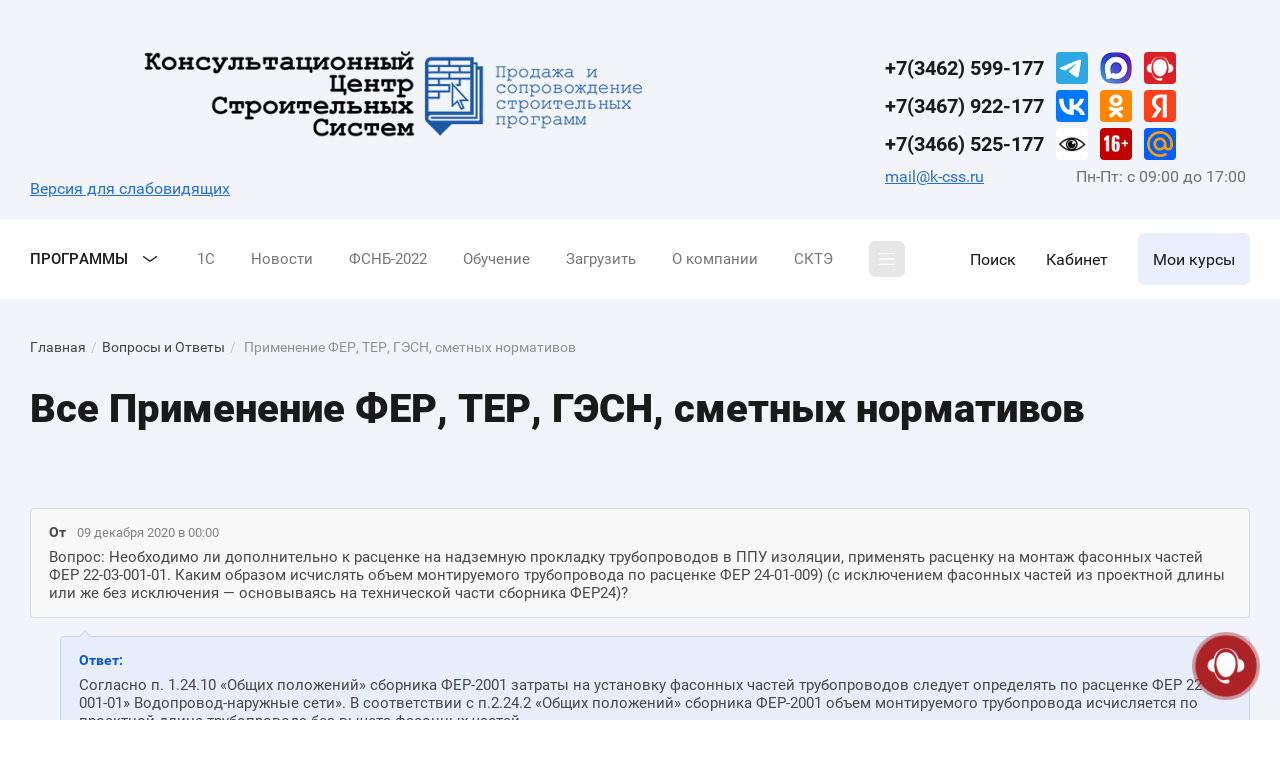

--- FILE ---
content_type: text/html; charset=utf-8
request_url: https://k-css.ru/gge-ter-gesn
body_size: 79976
content:
<!DOCTYPE html>
<html lang='ru'>
<head>
<link rel="preload" href="/g/fonts/roboto/roboto-t.woff2" as="font" crossorigin>
<link rel="preload" href="/g/fonts/roboto/roboto-t-i.woff2" as="font" crossorigin>
<link rel="preload" href="/g/fonts/roboto/roboto-l.woff2" as="font" crossorigin>
<link rel="preload" href="/g/fonts/roboto/roboto-l-i.woff2" as="font" crossorigin>
<link rel="preload" href="/g/fonts/roboto/roboto-r.woff2" as="font" crossorigin>
<link rel="preload" href="/g/fonts/roboto/roboto-i.woff2" as="font" crossorigin>
<link rel="preload" href="/g/fonts/roboto/roboto-m.woff2" as="font" crossorigin>
<link rel="preload" href="/g/fonts/roboto/roboto-m-i.woff2" as="font" crossorigin>
<link rel="preload" href="/g/fonts/roboto/roboto-b.woff2" as="font" crossorigin>
<link rel="preload" href="/g/fonts/roboto/roboto-b-i.woff2" as="font" crossorigin>
<link rel="preload" href="/g/fonts/roboto/roboto-bl.woff2" as="font" crossorigin>
<link rel="preload" href="/g/fonts/roboto/roboto-bl-i.woff2" as="font" crossorigin>
<link rel="preload" href="/g/fonts/montserrat/montserrat-t.woff2" as="font" crossorigin>
<link rel="preload" href="/g/fonts/montserrat/montserrat-t-i.woff2" as="font" crossorigin>
<link rel="preload" href="/g/fonts/montserrat/montserrat-e-l.woff2" as="font" crossorigin>
<link rel="preload" href="/g/fonts/montserrat/montserrat-e-l-i.woff2" as="font" crossorigin>
<link rel="preload" href="/g/fonts/montserrat/montserrat-l.woff2" as="font" crossorigin>
<link rel="preload" href="/g/fonts/montserrat/montserrat-l-i.woff2" as="font" crossorigin>
<link rel="preload" href="/g/fonts/montserrat/montserrat-r.woff2" as="font" crossorigin>
<link rel="preload" href="/g/fonts/montserrat/montserrat-i.woff2" as="font" crossorigin>
<link rel="preload" href="/g/fonts/montserrat/montserrat-m.woff2" as="font" crossorigin>
<link rel="preload" href="/g/fonts/montserrat/montserrat-m-i.woff2" as="font" crossorigin>
<link rel="preload" href="/g/fonts/montserrat/montserrat-s-b.woff2" as="font" crossorigin>
<link rel="preload" href="/g/fonts/montserrat/montserrat-s-b-i.woff2" as="font" crossorigin>
<link rel="preload" href="/g/fonts/montserrat/montserrat-b.woff2" as="font" crossorigin>
<link rel="preload" href="/g/fonts/montserrat/montserrat-b-i.woff2" as="font" crossorigin>
<link rel="preload" href="/g/fonts/montserrat/montserrat-e-b.woff2" as="font" crossorigin>
<link rel="preload" href="/g/fonts/montserrat/montserrat-e-b-i.woff2" as="font" crossorigin>
<link rel="preload" href="/g/fonts/montserrat/montserrat-bl.woff2" as="font" crossorigin>
<link rel="preload" href="/g/fonts/montserrat/montserrat-bl-i.woff2" as="font" crossorigin>

<link rel="stylesheet" href="/t/v318/images/mosaic/designs/design-ifksibvol-1701863981_styles.css">
<meta charset="utf-8">
<meta name="robots" content="all">
<title>Все Применение ФЕР, ТЕР, ГЭСН, сметных нормативов</title>
<meta name="description" content="Все Применение ФЕР, ТЕР, ГЭСН, сметных нормативов">
<meta name="keywords" content="Все Применение ФЕР, ТЕР, ГЭСН, сметных нормативов">
<meta name="viewport" content="width=device-width, initial-scale=1">
<meta name="format-detection" content="telephone=no">


<script>
 var mapKeys = {
     google: "",
     yandex: ""
 };
 var mosaicDesignId = 6351308;
 var mosaicDesignPrefix = 'ifksibvol-1701863981';
 var mosaicTimeZone = 'Asia/Yekaterinburg';
</script>


<link rel="stylesheet" href="/g/s3/mosaic/css/ms_site_default.css">
<script src="/g/libs/jquery/1.10.2/jquery.min.js"></script>

 	<script src="/g/s3/mosaic/js/do/do.js?rnd=1768068833"></script>
	<link rel="stylesheet" href="/g/css/styles_articles_tpl.css">
	<link rel="stylesheet" href="/g/s3/mosaic/css/animate.css">
	<link rel="stylesheet" href="/t/v318/images/mosaic/modules_patch.scss.css?rnd=1768068833">
	<script src="/g/s3/misc/form/1.2.0/s3.form.js"></script>

<meta name="connect-widget-challenge" content="acaf5820-21aa-4b52-a93b-20825b5b5527" />
<link rel='stylesheet' type='text/css' href='/shared/highslide-4.1.13/highslide.min.css'/>
<script type='text/javascript' src='/shared/highslide-4.1.13/highslide-full.packed.js'></script>
<script type='text/javascript'>
hs.graphicsDir = '/shared/highslide-4.1.13/graphics/';
hs.outlineType = null;
hs.showCredits = false;
hs.lang={cssDirection:'ltr',loadingText:'Загрузка...',loadingTitle:'Кликните чтобы отменить',focusTitle:'Нажмите чтобы перенести вперёд',fullExpandTitle:'Увеличить',fullExpandText:'Полноэкранный',previousText:'Предыдущий',previousTitle:'Назад (стрелка влево)',nextText:'Далее',nextTitle:'Далее (стрелка вправо)',moveTitle:'Передвинуть',moveText:'Передвинуть',closeText:'Закрыть',closeTitle:'Закрыть (Esc)',resizeTitle:'Восстановить размер',playText:'Слайд-шоу',playTitle:'Слайд-шоу (пробел)',pauseText:'Пауза',pauseTitle:'Приостановить слайд-шоу (пробел)',number:'Изображение %1/%2',restoreTitle:'Нажмите чтобы посмотреть картинку, используйте мышь для перетаскивания. Используйте клавиши вперёд и назад'};</script>

            <!-- 46b9544ffa2e5e73c3c971fe2ede35a5 -->
            <script src='/shared/s3/js/lang/ru.js'></script>
            <script src='/shared/s3/js/common.min.js'></script>
        <link rel='stylesheet' type='text/css' href='/shared/s3/css/calendar.css' /><link rel="icon" href="/favicon.ico" type="image/x-icon">

<!--s3_require-->
<link rel="stylesheet" href="/g/basestyle/1.0.1/board/board.css" type="text/css"/>
<link rel="stylesheet" href="/g/basestyle/1.0.1/anketa/anketa.css" type="text/css"/>
<link rel="stylesheet" href="/g/basestyle/1.0.1/cookie.message/cookie.message.css" type="text/css"/>
<link rel="stylesheet" href="/g/basestyle/1.0.1/board/board.blue.css" type="text/css"/>
<script type="text/javascript" src="/g/basestyle/1.0.1/board/board.js" async></script>
<script type="text/javascript" src="/g/basestyle/1.0.1/anketa/anketa.js" async></script>
<link rel="stylesheet" href="/g/basestyle/1.0.1/anketa/anketa.blue.css" type="text/css"/>

<link rel="stylesheet" href="/t/v318/images/mosaic/symbols/symbol-in36cfyiv_styles.css" type="text/css"/>
<link rel="stylesheet" href="/t/v318/images/mosaic/symbols/symbol-igqvhin1j_styles.css" type="text/css"/>
<link rel="stylesheet" href="/t/v318/images/mosaic/symbols/symbol-ijb6jssk7_styles.css" type="text/css"/>
<link rel="stylesheet" href="/t/v318/images/mosaic/symbols/symbol-iq9p2l3nq_styles.css" type="text/css"/>
<link rel="stylesheet" href="/t/v318/images/mosaic/symbols/symbol-i4mn4pzq5_styles.css" type="text/css"/>
<link rel="stylesheet" href="/t/v318/images/mosaic/symbols/symbol-iyjq50ztk_styles.css" type="text/css"/>
<link rel="stylesheet" href="/t/v318/images/mosaic/symbols/symbol-i8pk3e4zc_styles.css" type="text/css"/>
<link rel="stylesheet" href="/t/v318/images/mosaic/symbols/symbol-ioxojdvm1_styles.css" type="text/css"/>
<link rel="stylesheet" href="/t/v318/images/mosaic/symbols/symbol-isfaboajx_styles.css" type="text/css"/>
<link rel="stylesheet" href="/t/v318/images/mosaic/symbols/symbol-iiv32tdom_styles.css" type="text/css"/>
<link rel="stylesheet" href="/t/v318/images/mosaic/symbols/symbol-i6oo6qd7q_styles.css" type="text/css"/>
<link rel="stylesheet" href="/g/s3/lp/lpc.v4/css/styles.css" type="text/css"/>
<link rel="stylesheet" href="/g/s3/lp/cookie.message/__landing_page_content_global.css" type="text/css"/>
<link rel="stylesheet" href="/g/s3/lp/cookie.message/colors_lpc.css" type="text/css"/>
<link rel="stylesheet" href="/g/basestyle/1.0.1/cookie.message/cookie.message.blue.css" type="text/css"/>
<script type="text/javascript" src="/g/basestyle/1.0.1/cookie.message/cookie.message.js" async></script>
<!--/s3_require-->

<!--s3_goal-->
<script src="/g/s3/goal/1.0.0/s3.goal.js"></script>
<script>new s3.Goal({map:{"436504":{"goal_id":"436504","object_id":"23012104","event":"submit","system":"metrika","label":"79829bcbd698a86b","code":"anketa"},"516908":{"goal_id":"516908","object_id":"29162108","event":"submit","system":"metrika","label":"1825892f975ad4a4","code":"anketa"},"535707":{"goal_id":"535707","object_id":"23986707","event":"submit","system":"metrika","label":"d242d7f77060f741","code":"anketa"},"1592702":{"goal_id":"1592702","object_id":"500006","event":"submit","system":"metrika","label":"b98203ca61ad3bda","code":"anketa"},"1592902":{"goal_id":"1592902","object_id":"3002606","event":"submit","system":"metrika","label":"2fb5c5f6370d2cd5","code":"anketa"},"1886502":{"goal_id":"1886502","object_id":"5423406","event":"submit","system":"metrika","label":"73d62e8c75b9ec9e","code":"anketa"}}, goals: [], ecommerce:[]});</script>
<!--/s3_goal-->


				
		
		
		
			<link rel="stylesheet" type="text/css" href="/g/shop2v2/default/css/theme.less.css">		
			<script type="text/javascript" src="/g/printme.js"></script>
		<script type="text/javascript" src="/g/shop2v2/default/js/tpl.js"></script>
		<script type="text/javascript" src="/g/shop2v2/default/js/baron.min.js"></script>
		
			<script type="text/javascript" src="/g/shop2v2/default/js/shop2.2.js"></script>
		
	<script type="text/javascript">shop2.init({"productRefs": null,"apiHash": {"getSearchMatches":"21f82fa70b2f20c2d29240e660384528","getFolderCustomFields":"364904f1629828b2283986d185b1f334","getProductListItem":"a729ef2be5384cd1de7b0992ca7ed7b4","cartAddItem":"e73d039fd76703db6c5b5ad9f8a11bb2","cartRemoveItem":"f0006f8901567e4c55468a610353e181","cartUpdate":"54e50c774389ec82f4c0f339779ba80d","cartRemoveCoupon":"64454063abb2304dcb2aa17a81dcfefc","cartAddCoupon":"7ec14627ccee5eb43495a487c4f0cceb","deliveryCalc":"e5264a96606f3718701420afb3bb7b13","printOrder":"d1a2652b97780c1b94cf65b710eb74d9","cancelOrder":"d1835bc2fb2b01557d80449540e9f798","cancelOrderNotify":"dcc31a6ff52d1b39fe9e6b07f52ad413","repeatOrder":"48f5da88282a5e48d0f25854f27fe876","paymentMethods":"6d8a570fa6c322cabca942e7937f06a8","compare":"3210a631c5bf4082a94b3c2027c14200","getPromoProducts":"c14dbc1f5eeb948b6b593e045fd1cd14"},"hash": null,"verId": 881962,"mode": "index","step": "","uri": "/internet-magazin","IMAGES_DIR": "/d/","my": {"site_variable":true,"gr_show_price_in_pricelist":true,"gr_select_wrapper":true,"new_alias":"\u041d\u043e\u0432\u0438\u043d\u043a\u0430","special_alias":"\u0410\u043a\u0446\u0438\u044f","buy_alias":"\u041a\u0443\u043f\u0438\u0442\u044c","buy_mod":true,"buy_kind":true,"on_shop2_btn":true,"show_sections":true,"lazy_load_subpages":true,"gr_amount_flag":true,"gr_collections_one_click":true,"gr_collections_params":false,"gr_collections_compare":true,"gr_collections_amount":true,"gr_collections_vendor":true,"gr_product_list_titles":true,"gr_product_list_title":true,"gr_product_list_price":true,"gr_product_list_amount":true,"gr_product_columns_class":true,"gr_images_size":true,"gr_images_view":true,"gr_images_lazy_load":true,"gr_sliders_autoplay":true,"gr_one_click_btn":"\u041a\u0443\u043f\u0438\u0442\u044c \u0432 1 \u043a\u043b\u0438\u043a","gr_amount_min_top":true,"gr_options_more_btn":"\u041f\u0430\u0440\u0430\u043c\u0435\u0442\u0440\u044b","gr_product_options_more_btn":"\u0412\u0441\u0435 \u043f\u0430\u0440\u0430\u043c\u0435\u0442\u0440\u044b","gr_product_nav_prev":"\u041f\u0440\u0435\u0434\u044b\u0434\u0443\u0449\u0438\u0439","gr_product_nav_next":"\u0421\u043b\u0435\u0434\u0443\u044e\u0449\u0438\u0439","gr_product_quick_view":true,"gr_product_item_wrap":true,"gr_product_list_main":true,"gr_thumbs_vendor":true,"gr_thumbs_one_click":true,"gr_cart_show_discount_sum":true,"gr_cart_titles":true,"gr_cart_auth_remodal":true,"gr_cart_coupon_remodal":true,"gr_cart_coupon_label":"\u041f\u0440\u043e\u043c\u043e\u043a\u043e\u0434:","gr_coupon_popup_btn":"\u041f\u0440\u0438\u043c\u0435\u043d\u0438\u0442\u044c \u043a\u0443\u043f\u043e\u043d","gr_cart_options_more_btn":"\u041f\u0430\u0440\u0430\u043c\u0435\u0442\u0440\u044b","gr_cart_registration_title":"\u041a\u0443\u043f\u0438\u0442\u044c \u0431\u0435\u0437 \u0440\u0435\u0433\u0438\u0441\u0442\u0440\u0430\u0446\u0438\u0438","gr_filter_remodal_btn":"\u0424\u0438\u043b\u044c\u0442\u0440","gr_filter_max_count":5,"gr_filter_remodal":true,"gr_filter_unwrap_sorting":false,"gr_filter_go_result":true,"gr_filter_color_btn":true,"gr_filter_placeholders":true,"gr_filter_range_slider":false,"gr_search_form_range_slider":false,"gr_sorting_popup":false,"gr_sorting_title":"\u0421\u043e\u0440\u0442\u0438\u0440\u043e\u0432\u0430\u0442\u044c","gr_sorting_default":"\u041f\u043e \u0443\u043c\u043e\u043b\u0447\u0430\u043d\u0438\u044e","gr_sorting_item_default":"\u041f\u043e \u0443\u043c\u043e\u043b\u0447\u0430\u043d\u0438\u044e","gr_sorting_by_price_desc":"\u0426\u0435\u043d\u0430 - \u0443\u0431\u044b\u0432\u0430\u043d\u0438\u0435","gr_sorting_by_price_asc":"\u0426\u0435\u043d\u0430 - \u0432\u043e\u0437\u0440\u0430\u0441\u0442\u0430\u043d\u0438\u0435","gr_sorting_by_name_desc":"\u041d\u0430\u0437\u0432\u0430\u043d\u0438\u0435 - \u042f-\u0410","gr_sorting_by_name_asc":"\u041d\u0430\u0437\u0432\u0430\u043d\u0438\u0435 - \u0410-\u042f","gr_orders_shop2_btn":true,"gr_responsive_tabs_2":true},"shop2_cart_order_payments": 2,"cf_margin_price_enabled": 0,"maps_yandex_key":"","maps_google_key":""});</script>
<style type="text/css">.product-item-thumb {width: 450px;}.product-item-thumb .product-image, .product-item-simple .product-image {height: 190px;width: 450px;}.product-item-thumb .product-amount .amount-title {width: 354px;}.product-item-thumb .product-price {width: 400px;}.shop2-product .product-side-l {width: 200px;}.shop2-product .product-image {height: 190px;width: 200px;}.shop2-product .product-thumbnails li {width: 56px;height: 56px;}</style>


			<link id="mosaic-theme-css" rel="stylesheet" href="/t/v318/images/mosaic/themes/ifksibvol-1701863981_theme-ikt1tprnp.css">
	</head>
<body>
<div class='mosaic-wrap'>
<div class='root root--u-ifksibvol' id='ifksibvol_0'>

<div class='div div--u-in36cfyiv' id='in36cfyiv_0'>
<div class='text text--u-iedj0ovzk' id='iedj0ovzk_0'>
<span class='text-block-wrap-div' >Primary</span>
</div>
<div class='text text--u-i5web7bf3' id='i5web7bf3_0'>
<span class='text-block-wrap-div' >OnPrimary</span>
</div>
<div class='text text--u-ivwe0nq1o' id='ivwe0nq1o_0'>
<span class='text-block-wrap-div' >Accent</span>
</div>
<div class='text text--u-ixnsa3fh6' id='ixnsa3fh6_0'>
<span class='text-block-wrap-div' >OnAccent</span>
</div>
<div class='text text--u-iptfchgun' id='iptfchgun_0'>
<span class='text-block-wrap-div' >Bg</span>
</div>
<div class='text text--u-i2ja72naf' id='i2ja72naf_0'>
<span class='text-block-wrap-div' >OnBg</span>
</div>
<div class='text text--u-iwlvmywcp' id='iwlvmywcp_0'>
<span class='text-block-wrap-div' >OnBgSec</span>
</div>
<div class='text text--u-imab02ktk' id='imab02ktk_0'>
<span class='text-block-wrap-div' >OnBgLink</span>
</div>
<div class='text text--u-i3wv0he57' id='i3wv0he57_0'>
<span class='text-block-wrap-div' >InputBg</span>
</div>
<div class='text text--u-ivep3tnlj' id='ivep3tnlj_0'>
<span class='text-block-wrap-div' >InputBorder</span>
</div>
<div class='text text--u-ipunzwr42' id='ipunzwr42_0'>
<span class='text-block-wrap-div' >SiteDelimetr</span>
</div>
</div><div class='mosaic-s3-include mosaic-s3-include--u-i3jtgtn5e' id='i3jtgtn5e_0'>
<!-- styles -->

<link rel="stylesheet" href="/g/libs/jquery-popover/0.0.5/jquery.popover.css">

<link rel="stylesheet" href="/g/templates/shop2/2.140.2/default/theme0/colors.css">

<link rel="stylesheet" href="/g/templates/shop2/2.140.2/default/css/theme.scss.css">

<!-- styles -->

<!-- fonts -->
<link rel="stylesheet" href="/g/templates/shop2/2.140.2/default/fonts/style.css">
<!-- fonts -->

	

	
		<script>
			shop2.facets.search.wrapper = "";
		</script>
	
	
			
			<style>
				.quick-view-trigger {display: none !important;}
			</style>
		
	
	
	
<style>.gr_block_hide_class {display: none !important;}.card-page .kinds-block .kinds_slider .kind-vendor,.product-list .product-item .gr-vendor-block{display: none !important;}.card-page .kinds-block .kinds_slider .gr-amount-flag,.product-list.thumbs .product-item .gr-amount-flag,.product-list.list .product-item .gr-amount-flag,.product-list.simple .product-item .gr-amount-flag {display: none !important;}.card-page .kinds-block .kinds_slider .tpl-rating-block,.product-list .product-item .tpl-stars{display: none !important;}.card-page .kinds-block .kinds_slider .shop2-product-article,.product-list .product-item .product-article{display: none !important;}.product-list .product-item .gr-product-options .gr-options-more{display: none !important;}.product-list.thumbs .product-item .product-item__inner .gr-product-options .gr-options-container,.product-list.simple .product-item .product-item__inner .gr-product-options .gr-options-container,.product-list.list .product-item .product-item__inner .gr-product-options .gr-options-container {display: block;}.product-list.thumbs .product-item .gr-product-options .gr-options-container .shop2-product-options,.product-list.simple .product-item .gr-product-options .gr-options-container .shop2-product-options,.product-list.list .product-item .gr-product-options .gr-options-container .shop2-product-options {padding-top: 0;}.card-page .kinds-block .kinds_slider .shop-product-btn:not(.notavailable),.product-list.thumbs .product-item .shop-product-btn:not(.notavailable),.product-list.simple .product-item .shop-product-btn:not(.notavailable),.product-list.list .product-item .shop-product-btn:not(.notavailable) {width: 100% !important;}.card-page .kinds-block .kinds_slider .shop-product-btn:not(.notavailable) span,.product-list.thumbs .product-item .shop-product-btn:not(.notavailable) span,.product-list.simple .product-item .shop-product-btn:not(.notavailable) span,.product-list.list .product-item .shop-product-btn:not(.notavailable) span {position: relative; top: auto; right: auto; left: auto; bottom: auto;padding-right: 40px;font-size: 16px;line-height: 1.1;}.product-list.list .product-item .shop-product-btn:not(.notavailable) {height: 42px;}@media all and (max-width: 767px) {.card-page .kinds-block .kinds_slider .shop-product-btn:not(.notavailable) span,.product-list.thumbs .product-item .shop-product-btn:not(.notavailable) span,.product-list.list .product-item .shop-product-btn:not(.notavailable) span {font-size: 14px;line-height: 1.1;}.product-list.simple .product-item .shop-product-btn:not(.notavailable) {height: 46px;}}.product-list.list .product-item .shop-product-btn:not(.notavailable) span {font-size: 14px;line-height: 1.1;}.card-page .kinds-block .kinds_slider .shop-product-btn:not(.notavailable) span svg,.product-list.thumbs .product-item .shop-product-btn:not(.notavailable) span svg,.product-list.simple .product-item .shop-product-btn:not(.notavailable) span svg,.product-list.list .product-item .shop-product-btn:not(.notavailable) span svg {transform: translateY(-50%);left: auto;right: 0;}.card-page .collections .kinds-block.kind_columns_5 .kinds-block__items.kinds_slider .shop-product-btn:not(.notavailable) span,.product_columns_5 .product-list.thumbs .product-item .shop-product-btn:not(.notavailable) span {position: relative; top: auto; right: auto; left: auto; bottom: auto;padding-right: 40px;font-size: 16px;line-height: 1.1;}.card-page .collections .kinds-block.kind_columns_5 .kinds-block__items.kinds_slider .shop-product-btn:not(.notavailable) span svg,.product_columns_5 .product-list.thumbs .product-item .shop-product-btn:not(.notavailable) span svg {transform: translateY(-50%);left: auto;right: 0;}@media all and (max-width: 767px) {.card-page .collections .kinds-block.kind_columns_5 .kinds-block__items.kinds_slider .shop-product-btn:not(.notavailable) span,.product_columns_5 .product-list.thumbs .product-item .shop-product-btn:not(.notavailable) span {font-size: 14px;}}.card-page .kinds-block .kinds_slider .product-amount,.product-list .product-item .product-amount {display: none !important;}.product-list-titles__item:nth-child(3) {opacity: 0;}.card-page .kinds-block .kinds_slider .buy-one-click,.product-list .product-item .buy-one-click{display: none !important;}.product-quick-view .shop2-product .gr-product-options .gr-options-container .option-item,.card-page .gr-product-options .gr-options-container .option-item {display: block;}.card-page .mods_block .kinds-block .gr-amount-flag,.product-quick-view .shop2-product .form-additional .gr-amount-flag,.card-page .form-additional .gr-amount-flag {display: none !important;}.product-quick-view .shop2-product .shop2-product-article,.card-page .mods_block .kinds-block .shop2-product-article,.card-page .shop2-product .shop2-product-article {display: none !important;}.product-quick-view .shop2-product .tpl-rating-block,.card-page .mods_block .kinds-block .tpl-rating-block,.card-page .shop2-product .tpl-rating-block {display: none !important;}.product-quick-view .shop2-product .gr-vendor-block,.card-page .mods_block .kinds-block .kind-vendor,.card-page .gr-vendor-block {display: none !important;}.product-quick-view .shop2-product .gr-product-anonce,.card-page .mods_block .kinds-block .gr-product-anonce,.card-page .shop2-product .gr-product-anonce {display: none !important;}.product-quick-view .shop2-product .shop2-product-actions,.card-page .mods_block .kinds-block .shop2-product-actions,.card-page .shop2-product .shop2-product-actions {display: none !important;}.product-quick-view .shop2-product .form-additional .shop-product-btn,.product-quick-view .shop2-product .form-additional .shop-product-btn:not(.notavailable),.card-page .mods_block .kinds-block .shop-product-btn,.card-page .form-additional .shop-product-btn.type-3 {width: 100%;}.card-page .mods_block .kinds-block .shop-product-btn:not(.notavailable) {width: 100% !important;}.card-page .mods_block .kinds-block .shop-product-btn:not(.notavailable) span {top: auto; right: auto; left: auto; bottom: auto; position: relative;padding-right: 40px;font-size: 16px;line-height: 1.1;}@media all and (max-width: 767px) {.card-page .mods_block .kinds-block .shop-product-btn:not(.notavailable) span {font-size: 14px;line-height: 1.1;}}.card-page .mods_block .kinds-block .shop-product-btn:not(.notavailable) span svg {transform: translateY(-50%);left: auto;right: 0;}.card-page .mods_block .kinds-block .kind-price,.product-quick-view .shop2-product .form-additional .product-price,.card-page .form-additional .product-price {padding-bottom: 0;}.product-quick-view .shop2-product .form-additional .product-amount,.card-page .mods_block .kinds-block .product-amount,.card-page .form-additional .product-amount {display: none !important;}.card-page .mods_block .kinds-block .buy-one-click,.card-page .form-additional .buy-one-click {display: none !important;}</style>
<div class="hide">
	<svg xmlns="http://www.w3.org/2000/svg" xmlns:xlink="http://www.w3.org/1999/xlink"><symbol viewBox="0 0 30 30" id="icon_site_arr_bottom" xmlns="http://www.w3.org/2000/svg"><path fill-rule="evenodd" clip-rule="evenodd" d="M16 20.586l5.293-5.293a1 1 0 011.414 1.414l-7 7a1 1 0 01-1.414 0l-7-7a1 1 0 111.414-1.414L14 20.586V7a1 1 0 112 0v13.586z"/></symbol><symbol viewBox="0 0 20 20" id="icon_site_arr_bottom_small" xmlns="http://www.w3.org/2000/svg"><path fill-rule="evenodd" clip-rule="evenodd" d="M11 13.586V4a1 1 0 10-2 0v9.586l-2.293-2.293a1 1 0 00-1.414 1.414l4 4a1 1 0 001.414 0l4-4a1 1 0 00-1.414-1.414L11 13.586z"/></symbol><symbol viewBox="0 0 30 30" id="icon_site_arr_left" xmlns="http://www.w3.org/2000/svg"><path fill-rule="evenodd" clip-rule="evenodd" d="M10.414 14H24a1 1 0 110 2H10.414l5.293 5.293a1 1 0 01-1.414 1.414l-7-7a1 1 0 010-1.414l7-7a1 1 0 111.414 1.414L10.414 14z"/></symbol><symbol viewBox="0 0 20 20" id="icon_site_arr_left__small" xmlns="http://www.w3.org/2000/svg"><path fill-rule="evenodd" clip-rule="evenodd" d="M6.414 9H16a1 1 0 110 2H6.414l2.293 2.293a1 1 0 11-1.414 1.414l-4-4a1 1 0 010-1.414l4-4a1 1 0 011.414 1.414L6.414 9z"/></symbol><symbol viewBox="0 0 30 30" id="icon_site_arr_right" xmlns="http://www.w3.org/2000/svg"><path fill-rule="evenodd" clip-rule="evenodd" d="M19.586 14l-5.293-5.293a1 1 0 011.414-1.414l7 7a1 1 0 010 1.414l-7 7a1 1 0 01-1.414-1.414L19.586 16H6a1 1 0 110-2h13.586z"/></symbol><symbol viewBox="0 0 20 20" id="icon_site_arr_right_small" xmlns="http://www.w3.org/2000/svg"><path fill-rule="evenodd" clip-rule="evenodd" d="M13.586 11H4a1 1 0 110-2h9.586l-2.293-2.293a1 1 0 011.414-1.414l4 4a1 1 0 010 1.414l-4 4a1 1 0 01-1.414-1.414L13.586 11z"/></symbol><symbol viewBox="0 0 30 30" id="icon_site_arr_top" xmlns="http://www.w3.org/2000/svg"><path fill-rule="evenodd" clip-rule="evenodd" d="M16 9.414V23a1 1 0 11-2 0V9.414l-5.293 5.293a1 1 0 01-1.414-1.414l7-7a1 1 0 011.414 0l7 7a1 1 0 01-1.414 1.414L16 9.414z"/></symbol><symbol viewBox="0 0 20 20" id="icon_site_arr_top_small" xmlns="http://www.w3.org/2000/svg"><path fill-rule="evenodd" clip-rule="evenodd" d="M11 6.414V16a1 1 0 11-2 0V6.414L6.707 8.707a1 1 0 01-1.414-1.414l4-4a1 1 0 011.414 0l4 4a1 1 0 01-1.414 1.414L11 6.414z"/></symbol><symbol viewBox="0 0 30 30" id="icon_site_bottom" xmlns="http://www.w3.org/2000/svg"><path fill-rule="evenodd" clip-rule="evenodd" d="M23.293 10.293a1 1 0 111.414 1.414l-9 9a1 1 0 01-1.414 0l-9-9a1 1 0 111.414-1.414L15 18.586l8.293-8.293z"/></symbol><symbol viewBox="0 0 20 20" id="icon_site_bottom_mini" xmlns="http://www.w3.org/2000/svg"><path fill-rule="evenodd" clip-rule="evenodd" d="M9.293 12.707l-3-3a1 1 0 011.414-1.414L10 10.586l2.293-2.293a1 1 0 111.414 1.414l-3 3a.997.997 0 01-1.414 0z"/></symbol><symbol viewBox="0 0 20 20" id="icon_site_bottom_small" xmlns="http://www.w3.org/2000/svg"><path fill-rule="evenodd" clip-rule="evenodd" d="M15.293 6.293a1 1 0 111.414 1.414l-6 6a1 1 0 01-1.414 0l-6-6a1 1 0 011.414-1.414L10 11.586l5.293-5.293z"/></symbol><symbol viewBox="0 0 30 30" id="icon_site_burger" xmlns="http://www.w3.org/2000/svg"><path fill-rule="evenodd" clip-rule="evenodd" d="M25 14a1 1 0 110 2H5a1 1 0 110-2h20zm0-7a1 1 0 110 2H5a1 1 0 010-2h20zM5 23a1 1 0 110-2h20a1 1 0 110 2H5z"/></symbol><symbol viewBox="0 0 20 20" id="icon_site_burger_small" xmlns="http://www.w3.org/2000/svg"><path fill-rule="evenodd" clip-rule="evenodd" d="M18 9a1 1 0 110 2H2a1 1 0 110-2h16zm0-6a1 1 0 110 2H2a1 1 0 010-2h16zM2 17a1 1 0 110-2h16a1 1 0 110 2H2z"/></symbol><symbol viewBox="0 0 30 30" id="icon_site_calendar" xmlns="http://www.w3.org/2000/svg"><path d="M8 12a1 1 0 112 0 1 1 0 01-2 0zm0 4a1 1 0 112 0 1 1 0 01-2 0zm1 3a1 1 0 100 2 1 1 0 000-2zm3-7a1 1 0 112 0 1 1 0 01-2 0zm1 3a1 1 0 100 2 1 1 0 000-2zm-1 5a1 1 0 112 0 1 1 0 01-2 0zm5-9a1 1 0 100 2 1 1 0 000-2zm3 1a1 1 0 112 0 1 1 0 01-2 0zm-3 3a1 1 0 100 2 1 1 0 000-2zm-1 5a1 1 0 112 0 1 1 0 01-2 0zm5-5a1 1 0 100 2 1 1 0 000-2z"/><path fill-rule="evenodd" clip-rule="evenodd" d="M10 3a1 1 0 00-2 0v1H7a4 4 0 00-4 4v14a4 4 0 004 4h16a4 4 0 004-4V8a4 4 0 00-4-4h-1V3a1 1 0 10-2 0v1h-4V3a1 1 0 10-2 0v1h-4V3zm10 3h-4v1a1 1 0 11-2 0V6h-4v1a1 1 0 01-2 0V6H7a2 2 0 00-2 2v14a2 2 0 002 2h16a2 2 0 002-2V8a2 2 0 00-2-2h-1v1a1 1 0 11-2 0V6z"/></symbol><symbol viewBox="0 0 20 20" id="icon_site_calendar_small" xmlns="http://www.w3.org/2000/svg"><path d="M6 6a1 1 0 100 2 1 1 0 000-2zm0 4a1 1 0 100 2 1 1 0 000-2zm-1 5a1 1 0 112 0 1 1 0 01-2 0zm5-9a1 1 0 100 2 1 1 0 000-2zm3 1a1 1 0 112 0 1 1 0 01-2 0zm-3 3a1 1 0 100 2 1 1 0 000-2zm-1 5a1 1 0 112 0 1 1 0 01-2 0zm5-5a1 1 0 100 2 1 1 0 000-2z"/><path fill-rule="evenodd" clip-rule="evenodd" d="M6 1a1 1 0 00-2 0v1a3 3 0 00-3 3v12a3 3 0 003 3h12a3 3 0 003-3V5a3 3 0 00-3-3V1a1 1 0 10-2 0v1h-3V1a1 1 0 10-2 0v1H6V1zM4 4a1 1 0 00-1 1v12a1 1 0 001 1h12a1 1 0 001-1V5a1 1 0 00-1-1H4z"/></symbol><symbol viewBox="0 0 30 30" id="icon_site_catalog" xmlns="http://www.w3.org/2000/svg"><path d="M12 14a1 1 0 00-1-1H4a1 1 0 100 2h7a1 1 0 001-1zm10-6a1 1 0 00-1-1H4a1 1 0 000 2h17a1 1 0 001-1zM3 20a1 1 0 001 1h6a1 1 0 100-2H4a1 1 0 00-1 1z"/><path fill-rule="evenodd" clip-rule="evenodd" d="M13 18a7 7 0 0011.192 5.606l3.1 3.101a1 1 0 001.415-1.414l-3.1-3.1A7 7 0 1013 18zm12 0a5 5 0 11-10 0 5 5 0 0110 0z"/></symbol><symbol viewBox="0 0 30 30" id="icon_site_catalog2" xmlns="http://www.w3.org/2000/svg"><path fill-rule="evenodd" clip-rule="evenodd" d="M5 6a1 1 0 011-1h2a1 1 0 011 1v2a1 1 0 01-1 1H6a1 1 0 01-1-1V6zm0 8a1 1 0 011-1h2a1 1 0 011 1v2a1 1 0 01-1 1H6a1 1 0 01-1-1v-2zm0 8a1 1 0 011-1h2a1 1 0 011 1v2a1 1 0 01-1 1H6a1 1 0 01-1-1v-2zM21 6a1 1 0 011-1h2a1 1 0 011 1v2a1 1 0 01-1 1h-2a1 1 0 01-1-1V6zm0 8a1 1 0 011-1h2a1 1 0 011 1v2a1 1 0 01-1 1h-2a1 1 0 01-1-1v-2zm0 8a1 1 0 011-1h2a1 1 0 011 1v2a1 1 0 01-1 1h-2a1 1 0 01-1-1v-2zM13 6a1 1 0 011-1h2a1 1 0 011 1v2a1 1 0 01-1 1h-2a1 1 0 01-1-1V6zm0 8a1 1 0 011-1h2a1 1 0 011 1v2a1 1 0 01-1 1h-2a1 1 0 01-1-1v-2zm0 8a1 1 0 011-1h2a1 1 0 011 1v2a1 1 0 01-1 1h-2a1 1 0 01-1-1v-2z"/></symbol><symbol viewBox="0 0 20 20" id="icon_site_catalog2_small" xmlns="http://www.w3.org/2000/svg"><path fill-rule="evenodd" clip-rule="evenodd" d="M2 3a1 1 0 011-1h2a1 1 0 011 1v2a1 1 0 01-1 1H3a1 1 0 01-1-1V3zm0 6a1 1 0 011-1h2a1 1 0 011 1v2a1 1 0 01-1 1H3a1 1 0 01-1-1V9zm1 5a1 1 0 00-1 1v2a1 1 0 001 1h2a1 1 0 001-1v-2a1 1 0 00-1-1H3zM8 3a1 1 0 011-1h2a1 1 0 011 1v2a1 1 0 01-1 1H9a1 1 0 01-1-1V3zm1 5a1 1 0 00-1 1v2a1 1 0 001 1h2a1 1 0 001-1V9a1 1 0 00-1-1H9zm-1 7a1 1 0 011-1h2a1 1 0 011 1v2a1 1 0 01-1 1H9a1 1 0 01-1-1v-2zm7-13a1 1 0 00-1 1v2a1 1 0 001 1h2a1 1 0 001-1V3a1 1 0 00-1-1h-2zm-1 7a1 1 0 011-1h2a1 1 0 011 1v2a1 1 0 01-1 1h-2a1 1 0 01-1-1V9zm1 5a1 1 0 00-1 1v2a1 1 0 001 1h2a1 1 0 001-1v-2a1 1 0 00-1-1h-2z"/></symbol><symbol viewBox="0 0 20 20" id="icon_site_catalog_small" xmlns="http://www.w3.org/2000/svg"><path fill-rule="evenodd" clip-rule="evenodd" d="M7 9a1 1 0 00-1-1H2a1 1 0 000 2h4a1 1 0 001-1zm8-5a1 1 0 00-1-1H2a1 1 0 000 2h12a1 1 0 001-1zM1 14a1 1 0 001 1h3a1 1 0 100-2H2a1 1 0 00-1 1zm7-2a5 5 0 007.757 4.172l1.536 1.535a1 1 0 001.414-1.414l-1.535-1.536A5 5 0 108 12zm8 0a3 3 0 11-6 0 3 3 0 016 0z"/></symbol><symbol viewBox="0 0 30 30" id="icon_site_checkbox" xmlns="http://www.w3.org/2000/svg"><path fill-rule="evenodd" clip-rule="evenodd" d="M22.293 9.293a1 1 0 111.414 1.414l-9 9a1 1 0 01-1.414 0l-5-5a1 1 0 111.414-1.414L14 17.586l8.293-8.293z"/></symbol><symbol viewBox="0 0 20 20" id="icon_site_checkbox_small" xmlns="http://www.w3.org/2000/svg"><path fill-rule="evenodd" clip-rule="evenodd" d="M8.293 13.707l-4-4a1 1 0 011.414-1.414L9 11.586l6.293-6.293a1 1 0 111.414 1.414l-7 7a.997.997 0 01-1.414 0z"/></symbol><symbol viewBox="0 0 30 30" id="icon_site_close" xmlns="http://www.w3.org/2000/svg"><path fill-rule="evenodd" clip-rule="evenodd" d="M15 13.586l7.293-7.293a1 1 0 111.414 1.414L16.414 15l7.293 7.293a1 1 0 01-1.414 1.414L15 16.414l-7.293 7.293a1 1 0 01-1.414-1.414L13.586 15 6.293 7.707a1 1 0 011.414-1.414L15 13.586z"/></symbol><symbol viewBox="0 0 20 20" id="icon_site_close_mini" xmlns="http://www.w3.org/2000/svg"><path fill-rule="evenodd" clip-rule="evenodd" d="M11.414 10l2.293 2.293a1 1 0 01-1.414 1.414L10 11.414l-2.293 2.293a1 1 0 01-1.414-1.414L8.586 10 6.293 7.707a1 1 0 011.414-1.414L10 8.586l2.293-2.293a1 1 0 111.414 1.414L11.414 10z"/></symbol><symbol viewBox="0 0 20 20" id="icon_site_close_small" xmlns="http://www.w3.org/2000/svg"><path fill-rule="evenodd" clip-rule="evenodd" d="M11.414 10l4.293 4.293a1 1 0 01-1.414 1.414L10 11.414l-4.293 4.293a1 1 0 01-1.414-1.414L8.586 10 4.293 5.707a1 1 0 011.414-1.414L10 8.586l4.293-4.293a1 1 0 111.414 1.414L11.414 10z"/></symbol><symbol viewBox="0 0 30 30" id="icon_site_left" xmlns="http://www.w3.org/2000/svg"><path fill-rule="evenodd" clip-rule="evenodd" d="M19.707 23.293a1 1 0 01-1.414 1.414l-9-9a1 1 0 010-1.414l9-9a1 1 0 111.414 1.414L11.414 15l8.293 8.293z"/></symbol><symbol viewBox="0 0 20 20" id="icon_site_left_mini" xmlns="http://www.w3.org/2000/svg"><path fill-rule="evenodd" clip-rule="evenodd" d="M6.293 9.293l4-4a1 1 0 111.414 1.414L8.414 10l3.293 3.293a1 1 0 01-1.414 1.414l-4-4a.997.997 0 010-1.414z"/></symbol><symbol viewBox="0 0 20 20" id="icon_site_left_small" xmlns="http://www.w3.org/2000/svg"><path fill-rule="evenodd" clip-rule="evenodd" d="M12.707 15.293a1 1 0 01-1.414 1.414l-6-6a1 1 0 010-1.414l6-6a1 1 0 111.414 1.414L7.414 10l5.293 5.293z"/></symbol><symbol viewBox="0 0 30 30" id="icon_site_location" xmlns="http://www.w3.org/2000/svg"><path fill-rule="evenodd" clip-rule="evenodd" d="M15 7a4 4 0 100 8 4 4 0 000-8zm-2 4a2 2 0 114 0 2 2 0 01-4 0z"/><path fill-rule="evenodd" clip-rule="evenodd" d="M15 2a9 9 0 00-9 9c0 4.314 2.145 8.275 4.191 11.088a32.85 32.85 0 002.838 3.386 27.913 27.913 0 001.209 1.186l.074.066.02.018.006.006.002.002s.002 0 .66-.752l-.659.753a1 1 0 001.318 0L15 26l.659.753v-.002l.003-.001.006-.006.02-.018a13.596 13.596 0 00.343-.316c.23-.217.553-.533.94-.936a32.85 32.85 0 002.838-3.386C21.855 19.275 24 15.314 24 11a9 9 0 00-9-9zm.529 22.089c-.196.204-.374.383-.529.536a30.86 30.86 0 01-3.191-3.713C9.855 18.225 8 14.686 8 11a7 7 0 1114 0c0 3.686-1.855 7.225-3.809 9.912a30.86 30.86 0 01-2.662 3.177z"/></symbol><symbol viewBox="0 0 20 20" id="icon_site_location_small" xmlns="http://www.w3.org/2000/svg"><path fill-rule="evenodd" clip-rule="evenodd" d="M13 7a3 3 0 11-6 0 3 3 0 016 0zM9 7a1 1 0 102 0 1 1 0 00-2 0z"/><path fill-rule="evenodd" clip-rule="evenodd" d="M10 0C6.117 0 3 3.2 3 7.11c0 3.026 1.663 5.967 3.193 8.057a27.974 27.974 0 002.849 3.3 15.61 15.61 0 00.26.249l.015.014.005.005.001.001s.001.001.677-.736l-.676.737a1 1 0 001.352 0L10 18l.676.737.002-.002.005-.005.016-.014.056-.053a24.603 24.603 0 00.912-.923 27.992 27.992 0 002.14-2.573C15.337 13.077 17 10.136 17 7.109 17 3.2 13.883 0 10 0zm.208 16.372l-.208.22a26.184 26.184 0 01-2.193-2.607C6.337 11.978 5 9.474 5 7.11 5 4.27 7.255 2 10 2s5 2.27 5 5.11c0 2.364-1.337 4.868-2.807 6.875a25.97 25.97 0 01-1.985 2.387z"/></symbol><symbol viewBox="0 0 30 30" id="icon_site_minus" xmlns="http://www.w3.org/2000/svg"><path fill-rule="evenodd" clip-rule="evenodd" d="M23 14a1 1 0 110 2H7a1 1 0 110-2h16z"/></symbol><symbol viewBox="0 0 20 20" id="icon_site_minus_small" xmlns="http://www.w3.org/2000/svg"><path fill-rule="evenodd" clip-rule="evenodd" d="M15 10a1 1 0 01-1 1H6a1 1 0 110-2h8a1 1 0 011 1z"/></symbol><symbol viewBox="0 0 30 30" id="icon_site_more" xmlns="http://www.w3.org/2000/svg"><path d="M8 17a2 2 0 100-4 2 2 0 000 4zm7 0a2 2 0 100-4 2 2 0 000 4zm9-2a2 2 0 11-4 0 2 2 0 014 0z"/></symbol><symbol viewBox="0 0 20 20" id="icon_site_more_small" xmlns="http://www.w3.org/2000/svg"><path fill-rule="evenodd" clip-rule="evenodd" d="M4.5 11.5a1.5 1.5 0 100-3 1.5 1.5 0 000 3zm5.5 0a1.5 1.5 0 100-3 1.5 1.5 0 000 3zm7-1.5a1.5 1.5 0 11-3 0 1.5 1.5 0 013 0z"/></symbol><symbol viewBox="0 0 30 30" id="icon_site_phone" xmlns="http://www.w3.org/2000/svg"><path fill-rule="evenodd" clip-rule="evenodd" d="M24 19.974v-.025c.012-.51-.361-.95-.86-1.021a13.936 13.936 0 01-3.047-.758 1.012 1.012 0 00-1.064.223l-1.277 1.275a1 1 0 01-1.2.162 17.073 17.073 0 01-6.41-6.396 1 1 0 01.163-1.203l1.273-1.27c.277-.28.366-.695.227-1.064a13.852 13.852 0 01-.758-3.03c-.07-.5-.503-.872-1.02-.867H7.01a1.013 1.013 0 00-1.007 1.082 18.845 18.845 0 002.936 8.27 18.601 18.601 0 005.733 5.72 18.911 18.911 0 008.225 2.924 1.013 1.013 0 001.102-1.011v-3.011zm2 3.007a3.005 3.005 0 01-.977 2.228 3.023 3.023 0 01-2.324.777 20.916 20.916 0 01-9.106-3.23 20.58 20.58 0 01-6.336-6.322 20.85 20.85 0 01-3.245-9.156 3.005 3.005 0 01.776-2.299A3.013 3.013 0 017.009 4h3.007a3.012 3.012 0 013.013 2.595c.117.889.335 1.761.648 2.599.414 1.1.15 2.339-.682 3.178l-.722.721a15.074 15.074 0 004.618 4.608l.729-.727a3.013 3.013 0 013.173-.677c.842.313 1.716.53 2.616.65A3.008 3.008 0 0126 19.984v2.996z"/></symbol><symbol viewBox="0 0 20 20" id="icon_site_phone_small" xmlns="http://www.w3.org/2000/svg"><path fill-rule="evenodd" clip-rule="evenodd" d="M17 13.483v2.541c0 .54-.428.985-.968.984-.225 0-.436-.004-.566-.015a13.936 13.936 0 01-6.07-2.155 13.7 13.7 0 01-4.219-4.212 13.873 13.873 0 01-2.159-6.085 7.28 7.28 0 01-.016-.561c0-.54.446-.97.986-.97h2.54a1.406 1.406 0 011.406 1.208 9 9 0 00.492 1.972 1.4 1.4 0 01-.316 1.481l-.893.892a11.241 11.241 0 004.22 4.211l.893-.891c.39-.386.97-.51 1.484-.316a9.046 9.046 0 001.976.491c.707.1 1.227.712 1.21 1.425z"/></symbol><symbol viewBox="0 0 30 30" id="icon_site_plus" xmlns="http://www.w3.org/2000/svg"><path d="M14 7a1 1 0 112 0v7h7a1 1 0 110 2h-7v7a1 1 0 11-2 0v-7H6.818A.818.818 0 016 15.182v-.364c0-.452.366-.818.818-.818H14V7z"/></symbol><symbol viewBox="0 0 20 20" id="icon_site_plus_small" xmlns="http://www.w3.org/2000/svg"><path fill-rule="evenodd" clip-rule="evenodd" d="M11 9h3a1 1 0 110 2h-3v3a1 1 0 11-2 0v-3H6a1 1 0 110-2h3V6a1 1 0 012 0v3z"/></symbol><symbol viewBox="0 0 30 30" id="icon_site_recall" xmlns="http://www.w3.org/2000/svg"><path d="M25.293 3.293a1 1 0 111.414 1.414L21.414 10H25a1 1 0 110 2h-6.003a.997.997 0 01-.698-.286l-.013-.014a.996.996 0 01-.286-.697V5a1 1 0 112 0v3.586l5.293-5.293z"/><path fill-rule="evenodd" clip-rule="evenodd" d="M26 22.98a3.005 3.005 0 01-.977 2.23 3.023 3.023 0 01-2.324.776 20.916 20.916 0 01-9.106-3.23 20.58 20.58 0 01-6.336-6.322 20.85 20.85 0 01-3.245-9.156 3.005 3.005 0 01.776-2.299A3.013 3.013 0 017.009 4h3.007a3.012 3.012 0 013.013 2.595c.117.889.335 1.761.648 2.599.414 1.1.15 2.339-.682 3.178l-.722.721a15.074 15.074 0 004.618 4.608l.729-.727a3.013 3.013 0 013.173-.677c.842.313 1.716.53 2.616.65A3.008 3.008 0 0126 19.984v2.996zm-2-3.006v-.025c.012-.51-.361-.95-.86-1.021a13.936 13.936 0 01-3.047-.758 1.012 1.012 0 00-1.064.223l-1.277 1.275a1 1 0 01-1.2.162 17.073 17.073 0 01-6.41-6.396 1 1 0 01.163-1.203l1.273-1.27c.277-.28.366-.695.227-1.064a13.852 13.852 0 01-.758-3.03c-.07-.5-.503-.872-1.02-.867H7.01a1.013 1.013 0 00-1.007 1.082 18.845 18.845 0 002.936 8.27 18.601 18.601 0 005.733 5.72 18.911 18.911 0 008.225 2.924 1.013 1.013 0 001.102-1.011v-3.011z"/></symbol><symbol viewBox="0 0 20 20" id="icon_site_recall_small" xmlns="http://www.w3.org/2000/svg"><path fill-rule="evenodd" clip-rule="evenodd" d="M5.999 3.603A.707.707 0 005.29 3H2.001c-.003.336.002.622.014.761a15.85 15.85 0 002.465 6.944l.005.007a15.639 15.639 0 004.817 4.807l.007.005a15.924 15.924 0 006.926 2.461c.14.012.43.017.765.014l-.001-.719v-2.586a.706.706 0 00-.605-.715 11.984 11.984 0 01-2.613-.65l-.003-.001a.71.71 0 00-.746.157l-.544.543c-.627.626-1.636.793-2.437.277a14.651 14.651 0 01-4.376-4.367c-.52-.803-.351-1.815.277-2.442l.542-.541a.703.703 0 00.157-.74v-.003a11.928 11.928 0 01-.652-2.609zM5.277 1A2.707 2.707 0 017.98 3.326v.01a10 10 0 00.544 2.175V5.51c.372.99.133 2.104-.61 2.855l-.005.004-.527.527a12.654 12.654 0 003.71 3.701l.533-.533a2.71 2.71 0 012.855-.608 9.985 9.985 0 002.18.542h.01a2.706 2.706 0 012.329 2.733v3.282A1.98 1.98 0 0117.04 20c-.338.003-.738 0-.992-.022l-.009-.001-.009-.001a17.924 17.924 0 01-7.803-2.77A17.639 17.639 0 012.8 11.79 17.849 17.849 0 01.025 3.964l-.001-.008V3.95A11.196 11.196 0 010 2.962 1.981 1.981 0 011.989 1h3.288zm12.016.293a1 1 0 111.414 1.414L15.414 6h.92a1 1 0 010 2H13a1 1 0 01-1-1V3.667a1 1 0 112 0v.919l3.293-3.293z"/></symbol><symbol viewBox="0 0 30 30" id="icon_site_right" xmlns="http://www.w3.org/2000/svg"><path fill-rule="evenodd" clip-rule="evenodd" d="M9.293 23.293a1 1 0 101.414 1.414l9-9a1 1 0 000-1.414l-9-9a1 1 0 00-1.414 1.414L17.586 15l-8.293 8.293z"/></symbol><symbol viewBox="0 0 20 20" id="icon_site_right_mini" xmlns="http://www.w3.org/2000/svg"><path fill-rule="evenodd" clip-rule="evenodd" d="M13.707 9.293a.997.997 0 010 1.414l-4 4a1 1 0 01-1.414-1.414L11.586 10 8.293 6.707a1 1 0 011.414-1.414l4 4z"/></symbol><symbol viewBox="0 0 20 20" id="icon_site_right_small" xmlns="http://www.w3.org/2000/svg"><path fill-rule="evenodd" clip-rule="evenodd" d="M7.293 15.293L12.586 10 7.293 4.707a1 1 0 011.414-1.414l6 6a1 1 0 010 1.414l-6 6a1 1 0 01-1.414-1.414z"/></symbol><symbol viewBox="0 0 30 30" id="icon_site_top" xmlns="http://www.w3.org/2000/svg"><path fill-rule="evenodd" clip-rule="evenodd" d="M23.293 19.707a1 1 0 001.414-1.414l-9-9a1 1 0 00-1.414 0l-9 9a1 1 0 101.414 1.414L15 11.414l8.293 8.293z"/></symbol><symbol viewBox="0 0 20 20" id="icon_site_top_mini" xmlns="http://www.w3.org/2000/svg"><path fill-rule="evenodd" clip-rule="evenodd" d="M9.293 7.293a.997.997 0 011.414 0l3 3a1 1 0 01-1.414 1.414L10 9.414l-2.293 2.293a1 1 0 01-1.414-1.414l3-3z"/></symbol><symbol viewBox="0 0 20 20" id="icon_site_top_small" xmlns="http://www.w3.org/2000/svg"><path fill-rule="evenodd" clip-rule="evenodd" d="M15.293 13.707L10 8.414l-5.293 5.293a1 1 0 01-1.414-1.414l6-6a1 1 0 011.414 0l6 6a1 1 0 01-1.414 1.414z"/></symbol><symbol viewBox="0 0 30 30" id="icon_site_zoom" xmlns="http://www.w3.org/2000/svg"><path fill-rule="evenodd" clip-rule="evenodd" d="M21.032 19.618l3.675 3.675a1 1 0 01-1.414 1.414l-3.675-3.675a9 9 0 111.414-1.414zm-1.99-.762a7 7 0 10-.185.185.998.998 0 01.184-.185zM15 13h2a1 1 0 110 2h-2v2a1 1 0 11-2 0v-2h-2a1 1 0 110-2h2v-2a1 1 0 112 0v2z"/></symbol><symbol viewBox="0 0 20 20" id="icon_site_zoom_small" xmlns="http://www.w3.org/2000/svg"><path fill-rule="evenodd" clip-rule="evenodd" d="M9 16a7 7 0 115.606-2.808l3.101 3.1a1 1 0 01-1.414 1.415l-3.1-3.1A6.97 6.97 0 019 16zm0-2A5 5 0 109 4a5 5 0 000 10z"/><path fill-rule="evenodd" clip-rule="evenodd" d="M10 8h1a1 1 0 110 2h-1v1a1 1 0 11-2 0v-1H7a1 1 0 010-2h1V7a1 1 0 012 0v1z"/></symbol></svg>
</div>		<div class="hide">
	<svg xmlns="http://www.w3.org/2000/svg" xmlns:xlink="http://www.w3.org/1999/xlink"><symbol viewBox="0 0 30 30" id="icon_shop_adv_search" xmlns="http://www.w3.org/2000/svg"><path fill-rule="evenodd" clip-rule="evenodd" d="M5 9.75a3.5 3.5 0 117 0 3.5 3.5 0 01-7 0zm3.5-2a2 2 0 100 4 2 2 0 000-4zm7 2a.75.75 0 01.75-.75h8a.75.75 0 010 1.5h-8a.75.75 0 01-.75-.75zm6 8.25a2 2 0 10-.001 3.999A2 2 0 0021.5 18zM18 20a3.5 3.5 0 117 0 3.5 3.5 0 11-7 0zm-12.975.25a.75.75 0 01.75-.75h8a.75.75 0 010 1.5h-8a.75.75 0 01-.75-.75z"/></symbol><symbol viewBox="0 0 20 20" id="icon_shop_adv_search_small" xmlns="http://www.w3.org/2000/svg"><path fill-rule="evenodd" clip-rule="evenodd" d="M1 5.5a3.5 3.5 0 117 0 3.5 3.5 0 01-7 0zm3.5-2a2 2 0 100 4 2 2 0 000-4zm5 2a.75.75 0 01.75-.75h8a.75.75 0 010 1.5h-8a.75.75 0 01-.75-.75zm5.975 7a2 2 0 10-.001 3.999 2 2 0 00.001-3.999zm-3.5 2a3.5 3.5 0 117 0 3.5 3.5 0 11-7 0zM1 14.5a.75.75 0 01.75-.75h8a.75.75 0 010 1.5h-8A.75.75 0 011 14.5z"/></symbol><symbol viewBox="0 0 30 30" id="icon_shop_available" xmlns="http://www.w3.org/2000/svg"><path fill-rule="evenodd" clip-rule="evenodd" d="M25 15c0-5.523-4.478-10-10-10S5 9.477 5 15c0 5.522 4.478 10 10 10s10-4.478 10-10zM15 6.5a8.5 8.5 0 110 17 8.5 8.5 0 010-17zm5.53 6.03a.75.75 0 10-1.06-1.06l-5.016 5.015-2.474-2.061a.75.75 0 00-.96 1.152l3 2.5a.75.75 0 001.01-.046l5.5-5.5z"/></symbol><symbol viewBox="0 0 20 20" id="icon_shop_available_small" xmlns="http://www.w3.org/2000/svg"><path fill-rule="evenodd" clip-rule="evenodd" d="M19.001 10A9 9 0 101 10a9 9 0 0018 0zm-9-7.5a7.5 7.5 0 110 15.001 7.5 7.5 0 010-15zm4.99 5.355a.75.75 0 10-1.061-1.06l-4.422 4.42-2.15-1.79a.75.75 0 00-.96 1.152l2.676 2.23a.75.75 0 001.01-.046l4.907-4.906z"/></symbol><symbol viewBox="0 0 30 30" id="icon_shop_bonus" xmlns="http://www.w3.org/2000/svg"><path fill-rule="evenodd" clip-rule="evenodd" d="M5 15C5 9.477 9.477 5 15 5s10 4.477 10 10-4.477 10-10 10S5 20.523 5 15zm10-8.5a8.5 8.5 0 100 17 8.5 8.5 0 000-17z"/><path fill-rule="evenodd" clip-rule="evenodd" d="M15.126 11.73l.002-.001h-.002zm-.127.535l-.605 1.217c-.159.316-.46.534-.806.588l-.01.002-1.339.193.972.935c.256.25.373.61.311.962l-.232 1.324 1.21-.633c.317-.17.697-.17 1.014 0l1.198.628-.23-1.312a1.071 1.071 0 01.314-.971l.963-.931-1.34-.194a1.086 1.086 0 01-.816-.593v-.001l-.604-1.214zm.486-1.9a1.086 1.086 0 00-1.459.488l-.878 1.766-1.967.284a1.133 1.133 0 00-.637.33 1.08 1.08 0 00.025 1.507l1.437 1.382-.34 1.94-.002.008c-.038.232 0 .471.11.68l.01.017c.283.51.923.71 1.448.442l1.774-.928 1.753.919.016.008c.205.1.436.137.663.102h.006c.585-.096.983-.643.897-1.227l-.004-.02-.34-1.94 1.418-1.371c.399-.378.448-.997.113-1.434a1.086 1.086 0 00-.713-.414l-1.964-.284-.88-1.768-.005-.012a1.095 1.095 0 00-.481-.474z"/></symbol><symbol viewBox="0 0 20 20" id="icon_shop_bonus_small" xmlns="http://www.w3.org/2000/svg"><path fill-rule="evenodd" clip-rule="evenodd" d="M0 10C0 4.477 4.477 0 10 0s10 4.477 10 10-4.477 10-10 10S0 15.523 0 10zm10-8.5a8.5 8.5 0 100 17 8.5 8.5 0 000-17z"/><path fill-rule="evenodd" clip-rule="evenodd" d="M10.126 6.73l.002-.001h-.002zm-.127.535l-.605 1.217c-.159.316-.46.534-.805.588l-.01.002-1.34.193.972.935c.257.25.373.61.311.962l-.232 1.324 1.21-.633c.317-.17.697-.17 1.014 0l1.198.629-.23-1.313a1.071 1.071 0 01.314-.971l.963-.931-1.34-.194a1.086 1.086 0 01-.816-.593l-.604-1.214zm.486-1.9a1.086 1.086 0 00-1.459.488l-.878 1.766-1.967.284a1.133 1.133 0 00-.637.33 1.08 1.08 0 00.025 1.507l1.437 1.382-.34 1.94-.002.008c-.038.232 0 .471.11.68l.01.017c.283.51.923.71 1.448.442l1.774-.928 1.753.918.016.009c.205.1.436.137.663.102h.006c.585-.096.983-.643.897-1.227l-.004-.02-.34-1.94 1.418-1.371c.399-.378.448-.997.113-1.434a1.086 1.086 0 00-.713-.414L11.85 7.62l-.88-1.768-.005-.012a1.095 1.095 0 00-.481-.474z"/></symbol><symbol viewBox="0 0 30 30" id="icon_shop_cabinet" xmlns="http://www.w3.org/2000/svg"><path d="M20.044 24.892l.202.722-.202-.723zm-10.088 0l-.202.722.202-.723zM24.246 21l.75.039v-.003l-.75-.036zM5.754 21l-.75.036.001.003.75-.039zM18.75 9.25A3.75 3.75 0 0115 13v1.5c2.9 0 5.25-2.35 5.25-5.25h-1.5zM15 5.5a3.75 3.75 0 013.75 3.75h1.5C20.25 6.35 17.9 4 15 4v1.5zm-3.75 3.75A3.75 3.75 0 0115 5.5V4a5.25 5.25 0 00-5.25 5.25h1.5zM15 13a3.75 3.75 0 01-3.75-3.75h-1.5c0 2.9 2.35 5.25 5.25 5.25V13zm4.842 11.17c-1.315.367-3.064.56-4.842.56-1.778 0-3.527-.192-4.842-.56l-.404 1.444c1.487.416 3.381.616 5.246.616 1.865 0 3.759-.2 5.246-.616l-.404-1.445zm3.656-3.208c-.041.798-.314 1.385-.846 1.872-.562.514-1.456.956-2.81 1.335l.404 1.445c1.448-.406 2.605-.928 3.419-1.674.844-.772 1.271-1.739 1.33-2.901l-1.497-.077zm-16.996.002c-.046-.977.69-1.88 2.353-2.582 1.622-.684 3.861-1.044 6.145-1.044 2.284 0 4.523.36 6.145 1.044 1.663.702 2.4 1.605 2.353 2.582l1.498.072c.094-1.964-1.447-3.267-3.268-4.036-1.864-.786-4.318-1.162-6.728-1.162s-4.864.376-6.728 1.162c-1.821.769-3.362 2.072-3.268 4.036l1.498-.072zm3.656 3.205c-1.354-.379-2.249-.82-2.81-1.335-.532-.486-.805-1.072-.846-1.872l-1.498.077c.06 1.163.487 2.13 1.331 2.902.815.745 1.971 1.267 3.419 1.673l.404-1.445z"/></symbol><symbol viewBox="0 0 20 20" id="icon_shop_cabinet_small" xmlns="http://www.w3.org/2000/svg"><path d="M14.411 18.489l.203.722-.203-.722zm-8.759 0l-.202.722.202-.722zm12.41-3.379l.748.039v-.003l-.749-.036zm-16.06 0l-.748.036v.002l.749-.038zM13.19 4.907a3.157 3.157 0 01-3.157 3.158v1.5a4.657 4.657 0 004.657-4.658h-1.5zM10.032 1.75a3.157 3.157 0 013.157 3.157h1.5A4.657 4.657 0 0010.032.25v1.5zM6.875 4.907a3.157 3.157 0 013.157-3.157V.25a4.657 4.657 0 00-4.657 4.657h1.5zm3.157 3.158a3.157 3.157 0 01-3.157-3.158h-1.5a4.657 4.657 0 004.657 4.658v-1.5zm4.177 9.702c-1.13.316-2.64.483-4.177.483-1.538 0-3.047-.167-4.177-.483L5.45 19.21c1.303.365 2.957.539 4.582.539s3.279-.174 4.582-.539l-.405-1.444zm3.103-2.695c-.034.67-.261 1.154-.703 1.557-.47.431-1.23.81-2.4 1.138l.405 1.444c1.263-.354 2.285-.813 3.008-1.475.754-.69 1.135-1.554 1.188-2.587l-1.498-.077zm-14.56.002c-.038-.783.549-1.54 1.983-2.146 1.392-.587 3.322-.899 5.297-.899 1.975 0 3.905.312 5.297.899 1.434.605 2.02 1.363 1.983 2.146l1.498.072c.085-1.77-1.306-2.928-2.898-3.6-1.635-.69-3.78-1.017-5.88-1.017s-4.246.327-5.88 1.017c-1.592.672-2.983 1.83-2.898 3.6l1.498-.072zm3.103 2.693c-1.17-.328-1.93-.706-2.4-1.137-.442-.403-.669-.888-.703-1.558l-1.498.077c.053 1.034.434 1.898 1.188 2.588.723.662 1.745 1.12 3.008 1.474l.405-1.444z"/></symbol><symbol viewBox="0 0 30 30" id="icon_shop_card_next" xmlns="http://www.w3.org/2000/svg"><path fill-rule="evenodd" clip-rule="evenodd" d="M11.47 8.47a.75.75 0 011.06 0l6 6a.75.75 0 010 1.06l-6 6a.75.75 0 11-1.06-1.06L16.94 15l-5.47-5.47a.75.75 0 010-1.06z"/></symbol><symbol viewBox="0 0 20 20" id="icon_shop_card_next_small" xmlns="http://www.w3.org/2000/svg"><path fill-rule="evenodd" clip-rule="evenodd" d="M6.47 3.47a.75.75 0 011.06 0l6 6a.75.75 0 010 1.06l-6 6a.75.75 0 01-1.06-1.06L11.94 10 6.47 4.53a.75.75 0 010-1.06z"/></symbol><symbol viewBox="0 0 30 30" id="icon_shop_card_prev" xmlns="http://www.w3.org/2000/svg"><path fill-rule="evenodd" clip-rule="evenodd" d="M18.53 8.47a.75.75 0 010 1.06L13.06 15l5.47 5.47a.75.75 0 11-1.06 1.06l-6-6a.75.75 0 010-1.06l6-6a.75.75 0 011.06 0z"/></symbol><symbol viewBox="0 0 20 20" id="icon_shop_card_prev_small" xmlns="http://www.w3.org/2000/svg"><path fill-rule="evenodd" clip-rule="evenodd" d="M13.53 3.47a.75.75 0 010 1.06L8.06 10l5.47 5.47a.75.75 0 11-1.06 1.06l-6-6a.75.75 0 010-1.06l6-6a.75.75 0 011.06 0z"/></symbol><symbol viewBox="0 0 30 30" id="icon_shop_card_sl_next" xmlns="http://www.w3.org/2000/svg"><path fill-rule="evenodd" clip-rule="evenodd" d="M10.47 5.47a.75.75 0 011.06 0l9 9a.75.75 0 010 1.06l-9 9a.75.75 0 11-1.06-1.06L18.94 15l-8.47-8.47a.75.75 0 010-1.06z"/></symbol><symbol viewBox="0 0 20 20" id="icon_shop_card_sl_next_small" xmlns="http://www.w3.org/2000/svg"><path fill-rule="evenodd" clip-rule="evenodd" d="M6.47 3.47a.75.75 0 011.06 0l6 6a.75.75 0 010 1.06l-6 6a.75.75 0 01-1.06-1.06L11.94 10 6.47 4.53a.75.75 0 010-1.06z"/></symbol><symbol viewBox="0 0 30 30" id="icon_shop_card_sl_prev" xmlns="http://www.w3.org/2000/svg"><path fill-rule="evenodd" clip-rule="evenodd" d="M19.53 5.47a.75.75 0 010 1.06L11.06 15l8.47 8.47a.75.75 0 11-1.06 1.06l-9-9a.75.75 0 010-1.06l9-9a.75.75 0 011.06 0z"/></symbol><symbol viewBox="0 0 20 20" id="icon_shop_card_sl_prev_small" xmlns="http://www.w3.org/2000/svg"><path fill-rule="evenodd" clip-rule="evenodd" d="M13.53 3.47a.75.75 0 010 1.06L8.06 10l5.47 5.47a.75.75 0 11-1.06 1.06l-6-6a.75.75 0 010-1.06l6-6a.75.75 0 011.06 0z"/></symbol><symbol viewBox="0 0 30 30" id="icon_shop_cart" xmlns="http://www.w3.org/2000/svg"><path fill-rule="evenodd" clip-rule="evenodd" d="M2.018 3.587a.75.75 0 01.895-.57l1.992.444c.45.1.796.458.88.91L6.28 7h16.934a2.75 2.75 0 012.674 3.392l-1.948 8.117A3.25 3.25 0 0120.78 21H10.075a3.25 3.25 0 01-3.194-2.651L4.354 4.875l-1.767-.393a.75.75 0 01-.57-.895zM6.56 8.5l1.795 9.573a1.75 1.75 0 001.72 1.427h10.704a1.75 1.75 0 001.702-1.342l1.948-8.116A1.25 1.25 0 0023.213 8.5H6.56zM9.5 23a1.5 1.5 0 10.001 3 1.5 1.5 0 00-.001-3zM21 23a1.501 1.501 0 10.002 3.002A1.501 1.501 0 0021 23zm-2-12.25a.75.75 0 000 1.5h2.5a.75.75 0 100-1.5H19z"/></symbol><symbol viewBox="0 0 30 30" id="icon_shop_cart_add" xmlns="http://www.w3.org/2000/svg"><path fill-rule="evenodd" clip-rule="evenodd" d="M2.018 4.587a.75.75 0 01.895-.569l1.992.443c.45.1.796.458.88.91l.494 2.63h16.934a2.75 2.75 0 012.674 3.39L23.94 19.51A3.25 3.25 0 0120.78 22H10.075a3.25 3.25 0 01-3.194-2.65L4.354 5.874l-1.767-.393a.75.75 0 01-.57-.895zM6.56 9.5l1.795 9.573a1.75 1.75 0 001.72 1.427h10.704a1.75 1.75 0 001.702-1.341l1.948-8.117A1.25 1.25 0 0023.213 9.5H6.56zM9.5 24a1.5 1.5 0 10.001 3 1.5 1.5 0 00-.001-3zM21 24a1.501 1.501 0 10.002 3.002A1.501 1.501 0 0021 24zm-2-12.25a.75.75 0 100 1.5h2.5a.75.75 0 100-1.5H19z"/></symbol><symbol viewBox="0 0 40 40" id="icon_shop_cart_add_big" xmlns="http://www.w3.org/2000/svg"><path fill-rule="evenodd" clip-rule="evenodd" d="M7.018 9.587a.75.75 0 01.895-.569l1.992.443c.45.1.796.458.88.91l.494 2.63h16.934a2.75 2.75 0 012.674 3.39L28.94 24.51A3.25 3.25 0 0125.78 27H15.075a3.25 3.25 0 01-3.194-2.65L9.354 10.874l-1.767-.393a.75.75 0 01-.57-.895zM11.56 14.5l1.795 9.573a1.75 1.75 0 001.72 1.427h10.704a1.75 1.75 0 001.702-1.341l1.948-8.117a1.25 1.25 0 00-1.216-1.542H11.56zM14.5 29a1.5 1.5 0 10.001 3 1.5 1.5 0 00-.002-3zM26 29a1.501 1.501 0 10.002 3.002A1.501 1.501 0 0026 29zm-2-12.25a.75.75 0 100 1.5h2.5a.75.75 0 100-1.5H24z"/></symbol><symbol viewBox="0 0 20 20" id="icon_shop_cart_add_small" xmlns="http://www.w3.org/2000/svg"><g clip-path="url(#atclip0)"><path fill-rule="evenodd" clip-rule="evenodd" d="M.007.644A.75.75 0 01.856.008L2.32.217c.487.07.876.441.968.925L3.829 4h13.048a2.55 2.55 0 012.469 3.187l-1.444 5.6A2.95 2.95 0 0115.045 15H6.823a2.95 2.95 0 01-2.898-2.403L1.86 1.667.644 1.492A.75.75 0 01.007.644zM4.111 5.5L5.4 12.32a1.45 1.45 0 001.424 1.18h8.222a1.45 1.45 0 001.404-1.088l1.444-5.6A1.05 1.05 0 0016.877 5.5H4.11zM6.253 17a1.5 1.5 0 10.001 3 1.5 1.5 0 00-.001-3zm8.997 0a1.501 1.501 0 10.002 3.002A1.501 1.501 0 0015.25 17zm-2.5-10a.75.75 0 000 1.5h2.501a.75.75 0 000-1.5H12.75z"/></g><defs><clipPath id="atclip0"><path d="M0 0h20v20H0z"/></clipPath></defs></symbol><symbol viewBox="0 0 30 30" id="icon_shop_cart_not" xmlns="http://www.w3.org/2000/svg"><path fill-rule="evenodd" clip-rule="evenodd" d="M2.018 3.587a.75.75 0 01.895-.57l1.992.444c.45.1.796.458.88.91L6.28 7h16.934a2.75 2.75 0 012.674 3.392l-1.948 8.116A3.25 3.25 0 0120.78 21H10.075a3.25 3.25 0 01-3.194-2.651L4.354 4.875l-1.767-.393a.75.75 0 01-.57-.895zM6.56 8.5l1.795 9.572a1.75 1.75 0 001.72 1.428h10.704a1.75 1.75 0 001.702-1.342l1.948-8.116A1.25 1.25 0 0023.213 8.5H6.56zM9.5 23a1.5 1.5 0 10.001 3 1.5 1.5 0 00-.001-3zM21 23a1.501 1.501 0 10.002 3.002A1.501 1.501 0 0021 23zm-7.776-6.621a.75.75 0 010-1.061l1.218-1.219-1.218-1.219a.75.75 0 111.06-1.06l1.219 1.219 1.219-1.22a.75.75 0 011.06 1.061l-1.218 1.22 1.218 1.218a.75.75 0 01-1.06 1.06l-1.219-1.218-1.219 1.219a.75.75 0 01-1.06 0z"/></symbol><symbol viewBox="0 0 40 40" id="icon_shop_cart_not_big" xmlns="http://www.w3.org/2000/svg"><path fill-rule="evenodd" clip-rule="evenodd" d="M7.018 8.587a.75.75 0 01.895-.57l1.992.444c.45.1.796.458.88.91L11.28 12h16.934a2.75 2.75 0 012.674 3.392l-1.948 8.116A3.25 3.25 0 0125.78 26H15.075a3.25 3.25 0 01-3.194-2.651L9.354 9.875l-1.767-.393a.75.75 0 01-.57-.895zM11.56 13.5l1.795 9.572a1.75 1.75 0 001.72 1.428h10.704a1.75 1.75 0 001.702-1.342l1.948-8.116a1.25 1.25 0 00-1.216-1.542H11.56zM14.5 28a1.5 1.5 0 10.001 3 1.5 1.5 0 00-.002-3zM26 28a1.501 1.501 0 10.002 3.002A1.501 1.501 0 0026 28zm-7.776-6.621a.75.75 0 010-1.061l1.218-1.219-1.218-1.219a.75.75 0 111.06-1.06l1.219 1.218 1.219-1.218a.75.75 0 011.06 1.06l-1.218 1.22 1.218 1.218a.75.75 0 01-1.06 1.06l-1.219-1.218-1.219 1.219a.75.75 0 01-1.06 0z"/></symbol><symbol viewBox="0 0 20 20" id="icon_shop_cart_not_small" xmlns="http://www.w3.org/2000/svg"><g clip-path="url(#awclip0)"><path fill-rule="evenodd" clip-rule="evenodd" d="M.007.644A.75.75 0 01.856.008L2.32.217c.487.07.876.441.968.925L3.829 4h13.048a2.55 2.55 0 012.469 3.187l-1.444 5.6A2.95 2.95 0 0115.045 15H6.823a2.95 2.95 0 01-2.898-2.403L1.86 1.667.644 1.492A.75.75 0 01.007.644zM4.111 5.5L5.4 12.32a1.45 1.45 0 001.424 1.18h8.222a1.45 1.45 0 001.404-1.088l1.444-5.6A1.05 1.05 0 0016.877 5.5H4.11zM6.253 17a1.5 1.5 0 10.001 3 1.5 1.5 0 00-.001-3zm8.997 0a1.501 1.501 0 10.002 3.002A1.501 1.501 0 0015.25 17zm-2.047-5.798a.75.75 0 000-1.06l-.908-.908.908-.908a.75.75 0 10-1.061-1.06l-.908.907-.908-.908a.75.75 0 10-1.06 1.06l.907.909-.908.908a.75.75 0 101.061 1.06l.908-.908.908.908a.75.75 0 001.06 0z"/></g><defs><clipPath id="awclip0"><path d="M0 0h20v20H0z"/></clipPath></defs></symbol><symbol viewBox="0 0 20 20" id="icon_shop_cart_small" xmlns="http://www.w3.org/2000/svg"><g clip-path="url(#axclip0)"><path fill-rule="evenodd" clip-rule="evenodd" d="M.007.644A.75.75 0 01.856.008L2.32.217c.487.07.876.441.968.925L3.829 4h13.048a2.55 2.55 0 012.469 3.187l-1.483 5.75A2.75 2.75 0 0115.2 15H6.658a2.75 2.75 0 01-2.703-2.24L1.861 1.666.644 1.492A.75.75 0 01.007.644zM4.111 5.5l1.318 6.982A1.25 1.25 0 006.658 13.5H15.2a1.25 1.25 0 001.21-.938l1.483-5.75A1.05 1.05 0 0016.877 5.5H4.11zM6.253 17a1.5 1.5 0 10.001 3 1.5 1.5 0 00-.001-3zm8.997 0a1.501 1.501 0 10.002 3.002A1.501 1.501 0 0015.25 17zm-2.5-10a.75.75 0 000 1.5h2.501a.75.75 0 000-1.5H12.75z"/></g><defs><clipPath id="axclip0"><path d="M0 0h20v20H0z"/></clipPath></defs></symbol><symbol viewBox="0 0 30 30" id="icon_shop_close" xmlns="http://www.w3.org/2000/svg"><path fill-rule="evenodd" clip-rule="evenodd" d="M8.28 7.22a.75.75 0 00-1.06 1.06L13.94 15l-6.72 6.72a.75.75 0 001.061 1.06l6.72-6.72 6.718 6.72a.75.75 0 001.06-1.06L16.062 15l6.72-6.72a.75.75 0 10-1.061-1.06L15 13.94 8.28 7.22z"/></symbol><symbol viewBox="0 0 20 20" id="icon_shop_close_mini" xmlns="http://www.w3.org/2000/svg"><path fill-rule="evenodd" clip-rule="evenodd" d="M7.279 6.218a.75.75 0 10-1.06 1.06L8.938 10l-2.72 2.721a.75.75 0 101.06 1.06L10 11.062l2.721 2.72a.75.75 0 001.06-1.06l-2.72-2.72 2.721-2.722a.75.75 0 00-1.06-1.06L10 8.938 7.28 6.22z"/></symbol><symbol viewBox="0 0 20 20" id="icon_shop_close_small" xmlns="http://www.w3.org/2000/svg"><path fill-rule="evenodd" clip-rule="evenodd" d="M5.279 4.218a.75.75 0 00-1.061 1.06L8.939 10l-4.72 4.72a.75.75 0 001.06 1.061l4.72-4.72 4.722 4.72a.75.75 0 001.06-1.06L11.061 10l4.72-4.721a.75.75 0 10-1.06-1.061L10 8.939 5.279 4.218z"/></symbol><symbol viewBox="0 0 30 30" id="icon_shop_color_check" xmlns="http://www.w3.org/2000/svg"><path fill-rule="evenodd" clip-rule="evenodd" d="M23.53 9.47a.75.75 0 010 1.06L13.245 20.816a.75.75 0 01-1.061 0L6.47 15.102a.75.75 0 011.06-1.06l5.184 5.183L22.47 9.47a.75.75 0 011.06 0z"/></symbol><symbol viewBox="0 0 20 20" id="icon_shop_color_check_small" xmlns="http://www.w3.org/2000/svg"><path fill-rule="evenodd" clip-rule="evenodd" d="M16.53 5.47a.75.75 0 010 1.06l-7.285 7.286a.75.75 0 01-1.061 0L3.47 9.102a.75.75 0 011.06-1.06l4.184 4.183L15.47 5.47a.75.75 0 011.06 0z"/></symbol><symbol viewBox="0 0 30 30" id="icon_shop_compare" xmlns="http://www.w3.org/2000/svg"><path fill-rule="evenodd" clip-rule="evenodd" d="M9.666 4c-1.697 0-3.132.605-4.14 1.686C4.524 6.761 4 8.246 4 9.916v10.168c0 1.668.521 3.154 1.522 4.23C6.53 25.393 7.966 26 9.666 26h10.668c1.7 0 3.137-.605 4.143-1.687C25.48 23.238 26 21.753 26 20.083V9.917c0-1.668-.521-3.154-1.523-4.23C23.471 4.607 22.035 4 20.334 4H9.666zM5.5 9.916c0-1.358.423-2.456 1.123-3.207C7.318 5.964 8.341 5.5 9.666 5.5h10.668c1.33 0 2.352.464 3.046 1.209.699.75 1.12 1.848 1.12 3.207v10.168c0 1.359-.421 2.456-1.12 3.207-.694.745-1.716 1.209-3.046 1.209H9.666c-1.33 0-2.352-.464-3.046-1.209-.699-.75-1.12-1.848-1.12-3.207V9.916zM15.75 10a.75.75 0 00-1.5 0v10a.75.75 0 001.5 0V10zm-4.25 3.14a.75.75 0 00-1.5 0V20a.75.75 0 001.5 0v-6.86zm7.75 2.875a.75.75 0 01.75.75V20a.75.75 0 01-1.5 0v-3.235a.75.75 0 01.75-.75z"/></symbol><symbol viewBox="0 0 30 30" id="icon_shop_compare_add" xmlns="http://www.w3.org/2000/svg"><path fill-rule="evenodd" clip-rule="evenodd" d="M9.666 4c-1.697 0-3.132.605-4.14 1.686C4.524 6.761 4 8.246 4 9.916v10.168c0 1.668.521 3.154 1.522 4.23C6.53 25.393 7.966 26 9.666 26h10.668c1.7 0 3.137-.605 4.143-1.687C25.48 23.238 26 21.753 26 20.083V9.917c0-1.668-.521-3.154-1.523-4.23C23.471 4.607 22.035 4 20.334 4H9.666zM5.5 9.916c0-1.358.423-2.456 1.123-3.207C7.318 5.964 8.341 5.5 9.666 5.5h10.668c1.33 0 2.352.464 3.046 1.209.699.75 1.12 1.848 1.12 3.207v10.168c0 1.359-.421 2.456-1.12 3.207-.694.745-1.716 1.209-3.046 1.209H9.666c-1.33 0-2.352-.464-3.046-1.209-.699-.75-1.12-1.848-1.12-3.207V9.916zm9.498.084a.75.75 0 01.75.75v3.499h3.5a.75.75 0 110 1.5h-3.5v3.498a.75.75 0 01-1.5 0V15.75H10.75a.75.75 0 010-1.5h3.498v-3.5a.75.75 0 01.75-.75z"/></symbol><symbol viewBox="0 0 20 20" id="icon_shop_compare_add_small" xmlns="http://www.w3.org/2000/svg"><path fill-rule="evenodd" clip-rule="evenodd" d="M5.707 1c-1.402 0-2.598.501-3.44 1.404C1.433 3.301 1 4.534 1 5.908v8.185c0 1.373.43 2.606 1.265 3.504C3.105 18.5 4.302 19 5.707 19h8.587c1.405 0 2.601-.5 3.442-1.404.836-.898 1.265-2.131 1.265-3.504V5.908c0-1.373-.43-2.606-1.265-3.504C16.896 1.501 15.7 1 14.294 1H5.707zM2.5 5.908c0-1.062.33-1.908.865-2.481.529-.567 1.311-.927 2.342-.927h8.587c1.035 0 1.817.36 2.344.926.534.573.863 1.419.863 2.482v8.185c0 1.063-.33 1.909-.863 2.482-.527.566-1.31.926-2.344.926H5.707c-1.035 0-1.817-.36-2.344-.926-.534-.573-.863-1.419-.863-2.482V5.908zM10 6a.75.75 0 01.75.75v2.5h2.502a.75.75 0 010 1.5H10.75v2.5a.75.75 0 01-1.5 0v-2.5h-2.5a.75.75 0 010-1.5h2.5v-2.5A.75.75 0 0110 6z"/></symbol><symbol viewBox="0 0 30 30" id="icon_shop_compare_added" xmlns="http://www.w3.org/2000/svg"><path fill-rule="evenodd" clip-rule="evenodd" d="M9.666 4c-1.697 0-3.132.605-4.14 1.686C4.524 6.761 4 8.246 4 9.916v10.168c0 1.668.521 3.154 1.522 4.23C6.53 25.393 7.966 26 9.666 26h10.668c1.7 0 3.137-.605 4.143-1.687C25.48 23.238 26 21.753 26 20.083V9.917c0-1.668-.521-3.154-1.523-4.23C23.471 4.607 22.035 4 20.334 4H9.666zM5.5 9.916c0-1.358.423-2.456 1.123-3.207C7.318 5.964 8.341 5.5 9.666 5.5h10.668c1.33 0 2.352.464 3.046 1.209.699.75 1.12 1.848 1.12 3.207v10.168c0 1.359-.421 2.456-1.12 3.207-.694.745-1.716 1.209-3.046 1.209H9.666c-1.33 0-2.352-.464-3.046-1.209-.699-.75-1.12-1.848-1.12-3.207V9.916zM15.75 10a.75.75 0 00-1.5 0v10a.75.75 0 001.5 0V10zm-4.25 3.14a.75.75 0 00-1.5 0V20a.75.75 0 001.5 0v-6.86zm7.75 2.875a.75.75 0 01.75.75V20a.75.75 0 01-1.5 0v-3.235a.75.75 0 01.75-.75z"/></symbol><symbol viewBox="0 0 20 20" id="icon_shop_compare_added_small" xmlns="http://www.w3.org/2000/svg"><path fill-rule="evenodd" clip-rule="evenodd" d="M5.707 1c-1.402 0-2.598.501-3.44 1.404C1.433 3.301 1 4.534 1 5.908v8.185c0 1.373.43 2.606 1.265 3.504C3.105 18.5 4.302 19 5.707 19h8.587c1.405 0 2.601-.5 3.442-1.404.836-.898 1.265-2.131 1.265-3.504V5.908c0-1.373-.43-2.606-1.265-3.504C16.896 1.501 15.7 1 14.294 1H5.707zM2.5 5.908c0-1.062.33-1.908.865-2.481.529-.567 1.311-.927 2.342-.927h8.587c1.035 0 1.817.36 2.344.926.534.573.863 1.419.863 2.482v8.185c0 1.063-.33 1.909-.863 2.482-.527.566-1.31.926-2.344.926H5.707c-1.035 0-1.817-.36-2.344-.926-.534-.573-.863-1.419-.863-2.482V5.908zm8.25.067a.75.75 0 00-1.5 0v8.05a.75.75 0 001.5 0v-8.05zM7.5 8.502a.75.75 0 00-1.5 0v5.522a.75.75 0 001.5 0V8.502zm5.75 2.168a.75.75 0 01.75.75v2.604a.75.75 0 11-1.5 0V11.42a.75.75 0 01.75-.75z"/></symbol><symbol viewBox="0 0 20 20" id="icon_shop_compare_small" xmlns="http://www.w3.org/2000/svg"><path fill-rule="evenodd" clip-rule="evenodd" d="M5.707 1c-1.402 0-2.598.501-3.44 1.404C1.433 3.301 1 4.534 1 5.909v8.184c0 1.373.43 2.606 1.265 3.504C3.105 18.5 4.302 19 5.707 19h8.587c1.405 0 2.601-.5 3.442-1.404.836-.898 1.265-2.131 1.265-3.504V5.909c0-1.374-.43-2.607-1.265-3.505C16.896 1.501 15.7 1 14.294 1H5.707zM2.5 5.909c0-1.063.33-1.91.865-2.482.529-.567 1.311-.927 2.342-.927h8.587c1.035 0 1.817.36 2.344.926.534.573.863 1.419.863 2.483v8.184c0 1.063-.33 1.909-.863 2.482-.527.566-1.31.926-2.344.926H5.707c-1.035 0-1.817-.36-2.344-.926-.534-.573-.863-1.419-.863-2.482V5.909zm8.25.066a.75.75 0 00-1.5 0v8.05a.75.75 0 001.5 0v-8.05zM7.5 8.502a.75.75 0 00-1.5 0v5.522a.75.75 0 101.5 0V8.502zm5.75 2.168a.75.75 0 01.75.75v2.604a.75.75 0 01-1.5 0V11.42a.75.75 0 01.75-.75z"/></symbol><symbol viewBox="0 0 30 30" id="icon_shop_del" xmlns="http://www.w3.org/2000/svg"><path fill-rule="evenodd" clip-rule="evenodd" d="M14.113 7.5a.717.717 0 00-.69.524 2.7 2.7 0 01-.184.475h3.408a2.533 2.533 0 01-.168-.53.583.583 0 00-.572-.469h-1.794zM10.5 10H7.75a.75.75 0 010-1.5h3.109a1.206 1.206 0 001.119-.88A2.217 2.217 0 0114.113 6h1.794c.993 0 1.848.7 2.043 1.674.093.468.495.807.968.825h3.332a.75.75 0 010 1.5h-2.917A.762.762 0 0119.3 10h-8.8zm-.753 1.934a.75.75 0 00-1.494.132l.757 8.516A3.75 3.75 0 0012.745 24h4.51a3.75 3.75 0 003.735-3.418l.757-8.516a.75.75 0 00-1.494-.132l-.757 8.515a2.25 2.25 0 01-2.241 2.051h-4.51a2.25 2.25 0 01-2.241-2.05l-.757-8.516z"/></symbol><symbol viewBox="0 0 30 30" id="icon_shop_del_cart" xmlns="http://www.w3.org/2000/svg"><path fill-rule="evenodd" clip-rule="evenodd" d="M12.279 11.218a.75.75 0 00-1.06 1.06L13.938 15l-2.72 2.721a.75.75 0 001.06 1.06L15 16.062l2.721 2.72a.75.75 0 001.06-1.06l-2.72-2.72 2.721-2.722a.75.75 0 00-1.06-1.06L15 13.938l-2.721-2.72z"/></symbol><symbol viewBox="0 0 20 20" id="icon_shop_del_cart_small" xmlns="http://www.w3.org/2000/svg"><path fill-rule="evenodd" clip-rule="evenodd" d="M7.279 6.218a.75.75 0 00-1.06 1.06L8.938 10l-2.72 2.721a.75.75 0 001.06 1.06L10 11.062l2.721 2.72a.75.75 0 001.06-1.06l-2.72-2.72 2.721-2.722a.75.75 0 00-1.06-1.06L10 8.938 7.28 6.22z"/></symbol><symbol viewBox="0 0 20 20" id="icon_shop_del_small" xmlns="http://www.w3.org/2000/svg"><path fill-rule="evenodd" clip-rule="evenodd" d="M9.113 2.5a.717.717 0 00-.69.524 2.71 2.71 0 01-.184.475h3.408a2.533 2.533 0 01-.168-.53.583.583 0 00-.572-.469H9.113zM5.5 5H2.75a.75.75 0 010-1.5h3.109a1.206 1.206 0 001.119-.88A2.217 2.217 0 019.113 1h1.794c.993 0 1.848.7 2.043 1.674.093.468.495.807.968.825h3.332a.75.75 0 010 1.5h-2.917L14.3 5H5.5zm-.753 1.934a.75.75 0 10-1.494.132l.757 8.516A3.75 3.75 0 007.745 19h4.51a3.75 3.75 0 003.735-3.418l.757-8.516a.75.75 0 00-1.494-.132l-.757 8.515a2.25 2.25 0 01-2.241 2.051h-4.51a2.25 2.25 0 01-2.241-2.05l-.757-8.516z"/></symbol><symbol viewBox="0 0 30 30" id="icon_shop_favorite" xmlns="http://www.w3.org/2000/svg"><path fill-rule="evenodd" clip-rule="evenodd" d="M21.665 7.042c-2.568-1.284-4.724-.05-6.135 1.36a.75.75 0 01-1.06 0c-1.41-1.41-3.567-2.644-6.135-1.36-1.47.733-2.301 1.801-2.661 3.069-.367 1.29-.262 2.856.288 4.573 1.443 4.165 5.206 7.327 9.037 9.684 3.828-2.431 7.585-5.489 9.04-9.684.549-1.717.654-3.28.288-4.571-.36-1.267-1.191-2.335-2.662-3.07zM15 6.848c1.651-1.424 4.257-2.687 7.335-1.147 1.83.915 2.955 2.311 3.435 4.002.473 1.665.303 3.548-.306 5.447l-.005.016c-1.685 4.872-6.066 8.231-10.056 10.72a.75.75 0 01-.784.007c-4.03-2.421-8.406-5.89-10.078-10.727l-.005-.016c-.61-1.9-.778-3.783-.305-5.45.48-1.69 1.604-3.088 3.435-4 3.078-1.538 5.683-.275 7.334 1.148zm3.4 2.607a.75.75 0 01.967-.435c1.468.557 2.415 2.066 2.532 3.723a.75.75 0 01-1.496.106c-.085-1.2-.757-2.119-1.568-2.426a.75.75 0 01-.435-.968z"/></symbol><symbol viewBox="0 0 30 30" id="icon_shop_favorite_add" xmlns="http://www.w3.org/2000/svg"><path fill-rule="evenodd" clip-rule="evenodd" d="M21.665 7.042c-2.568-1.284-4.724-.05-6.135 1.36a.75.75 0 01-1.06 0c-1.41-1.41-3.567-2.644-6.135-1.36-1.47.733-2.301 1.801-2.661 3.069-.367 1.29-.262 2.856.288 4.573 1.443 4.165 5.206 7.327 9.037 9.684 3.828-2.431 7.585-5.489 9.04-9.684.549-1.717.654-3.28.288-4.571-.36-1.267-1.191-2.335-2.662-3.07zM15 6.848c1.651-1.424 4.257-2.687 7.335-1.147 1.83.915 2.955 2.311 3.435 4.002.473 1.665.303 3.548-.306 5.447l-.005.016c-1.685 4.872-6.066 8.231-10.056 10.72a.75.75 0 01-.784.007c-4.03-2.421-8.406-5.89-10.078-10.727l-.005-.016c-.61-1.9-.778-3.783-.305-5.45.48-1.69 1.604-3.088 3.435-4 3.078-1.538 5.683-.275 7.334 1.148zm3.4 2.607a.75.75 0 01.967-.435c1.468.557 2.415 2.066 2.532 3.723a.75.75 0 01-1.496.106c-.085-1.2-.757-2.119-1.568-2.426a.75.75 0 01-.435-.968z"/></symbol><symbol viewBox="0 0 20 20" id="icon_shop_favorite_add_small" xmlns="http://www.w3.org/2000/svg"><path fill-rule="evenodd" clip-rule="evenodd" d="M10.53 4.984c1.114-1.113 2.774-2.049 4.747-1.062 1.144.572 1.78 1.396 2.057 2.37.283.996.205 2.218-.23 3.576-1.138 3.283-4.07 5.697-7.106 7.635-3.035-1.88-5.971-4.375-7.102-7.635-.434-1.358-.512-2.581-.229-3.579.277-.974.914-1.797 2.056-2.367h.001c1.973-.987 3.633-.051 4.746 1.062a.75.75 0 001.06 0zm5.417-2.404c-2.484-1.242-4.593-.27-5.947.859-1.353-1.129-3.462-2.1-5.946-.86-1.503.75-2.433 1.902-2.83 3.3-.39 1.373-.248 2.915.246 4.455l.006.016c1.358 3.929 4.905 6.733 8.143 8.678a.75.75 0 00.783-.006c3.201-1.997 6.755-4.714 8.123-8.672l.006-.016c.494-1.54.636-3.08.246-4.453-.397-1.397-1.327-2.55-2.83-3.3zm-1.739 2.95a.75.75 0 10-.416 1.44c.292.085.594.426.397 1.056a.75.75 0 001.432.448c.41-1.315-.199-2.594-1.413-2.945z"/></symbol><symbol viewBox="0 0 30 30" id="icon_shop_favorite_added" xmlns="http://www.w3.org/2000/svg"><path fill-rule="evenodd" clip-rule="evenodd" d="M22.307 5.7C19.241 4.168 16.645 5.427 15 6.845 13.355 5.426 10.76 4.168 7.693 5.7 5.87 6.61 4.75 8 4.271 9.686c-.47 1.66-.302 3.537.304 5.429l.006.015c1.666 4.818 6.024 8.275 10.04 10.687.24.144.542.142.78-.007 3.975-2.48 8.34-5.826 10.018-10.68l.005-.015c.607-1.892.776-3.768.305-5.427-.479-1.684-1.598-3.076-3.422-3.987zm-2.6 3.49a.75.75 0 10-.392 1.448c.801.217 1.344 1.012.973 2.125a.75.75 0 001.424.474c.629-1.887-.328-3.592-2.005-4.047z"/></symbol><symbol viewBox="0 0 20 20" id="icon_shop_favorite_added_small" xmlns="http://www.w3.org/2000/svg"><path fill-rule="evenodd" clip-rule="evenodd" d="M10 3.439c1.354-1.129 3.463-2.1 5.947-.859 1.503.752 2.433 1.904 2.83 3.301.39 1.372.248 2.913-.246 4.453l-.006.016c-1.368 3.958-4.922 6.675-8.123 8.671a.75.75 0 01-.783.007c-3.238-1.945-6.785-4.75-8.143-8.678l-.006-.016C.976 8.794.834 7.252 1.224 5.88c.397-1.399 1.327-2.551 2.83-3.3 2.484-1.241 4.593-.27 5.946.859zm4.208 2.09a.75.75 0 10-.416 1.442c.292.084.594.425.397 1.055a.75.75 0 001.432.448c.41-1.315-.199-2.594-1.413-2.945z"/></symbol><symbol viewBox="0 0 20 20" id="icon_shop_favorite_small" xmlns="http://www.w3.org/2000/svg"><path fill-rule="evenodd" clip-rule="evenodd" d="M10.53 4.984c1.114-1.113 2.774-2.049 4.747-1.062 1.144.572 1.78 1.396 2.057 2.37.283.996.205 2.218-.23 3.576-1.138 3.283-4.07 5.697-7.106 7.635-3.035-1.88-5.971-4.375-7.102-7.635-.434-1.358-.512-2.581-.229-3.579.277-.974.914-1.797 2.056-2.367h.001c1.973-.987 3.633-.051 4.746 1.062a.75.75 0 001.06 0zm5.417-2.404c-2.484-1.242-4.593-.27-5.947.859-1.353-1.129-3.462-2.1-5.946-.86-1.503.75-2.433 1.902-2.83 3.3-.39 1.373-.248 2.915.246 4.455l.006.016c1.358 3.929 4.905 6.733 8.143 8.678a.75.75 0 00.783-.006c3.201-1.997 6.755-4.714 8.123-8.672l.006-.016c.494-1.54.636-3.08.246-4.453-.397-1.397-1.327-2.55-2.83-3.3zm-1.739 2.95a.75.75 0 10-.416 1.44c.292.085.594.426.397 1.056a.75.75 0 001.432.448c.41-1.315-.199-2.594-1.413-2.945z"/></symbol><symbol viewBox="0 0 30 30" id="icon_shop_file" xmlns="http://www.w3.org/2000/svg"><path fill-rule="evenodd" clip-rule="evenodd" d="M11 6.5a3.25 3.25 0 00-3.25 3.25v10.5A3.25 3.25 0 0011 23.5h8a3.25 3.25 0 003.25-3.25V12.5h-2a3.75 3.75 0 01-3.75-3.75V6.5H11zm9.25 4.5h1.474L18 7.098V8.75A2.25 2.25 0 0020.25 11zm3.5 9.25v-9a.75.75 0 00-.207-.518l-5.25-5.5A.75.75 0 0017.75 5H11a4.75 4.75 0 00-4.75 4.75v10.5A4.75 4.75 0 0011 25h8a4.75 4.75 0 004.75-4.75zm-8.752-8.302a.75.75 0 01.75.75v5.125l1.716-1.723a.75.75 0 011.063 1.058l-2.989 3.002a.75.75 0 01-1.072.01l-2.997-3.012a.75.75 0 111.063-1.058l1.716 1.724v-5.126a.75.75 0 01.75-.75z"/></symbol><symbol viewBox="0 0 20 20" id="icon_shop_file_small" xmlns="http://www.w3.org/2000/svg"><path fill-rule="evenodd" clip-rule="evenodd" d="M5.75 2.5A2.25 2.25 0 003.5 4.75v10.5a2.25 2.25 0 002.25 2.25h8.5a2.25 2.25 0 002.25-2.25v-8H15a2.75 2.75 0 01-2.75-2.75v-2h-6.5zm8 .941l2.052 2.309H15c-.69 0-1.25-.56-1.25-1.25V3.441zM13.25 1h-7.5A3.75 3.75 0 002 4.75v10.5A3.75 3.75 0 005.75 19h8.5A3.75 3.75 0 0018 15.25v-9a.75.75 0 00-.19-.498l-4-4.5A.75.75 0 0013.25 1zM9.998 6.948a.75.75 0 01.75.75v4.498l.72-.725a.75.75 0 011.064 1.058l-1.998 2.01a.75.75 0 01-1.064 0l-1.997-2.01a.75.75 0 111.064-1.057l.71.715V7.698a.75.75 0 01.75-.75z"/></symbol><symbol viewBox="0 0 30 30" id="icon_shop_filter" xmlns="http://www.w3.org/2000/svg"><path fill-rule="evenodd" clip-rule="evenodd" d="M5 9.75a3.5 3.5 0 117 0 3.5 3.5 0 01-7 0zm3.5-2a2 2 0 100 4 2 2 0 000-4zm7 2a.75.75 0 01.75-.75h8a.75.75 0 010 1.5h-8a.75.75 0 01-.75-.75zm6 8.25a2 2 0 10-.001 3.999A2 2 0 0021.5 18zM18 20a3.5 3.5 0 117 0 3.5 3.5 0 11-7 0zm-12.975.25a.75.75 0 01.75-.75h8a.75.75 0 010 1.5h-8a.75.75 0 01-.75-.75z"/></symbol><symbol viewBox="0 0 20 20" id="icon_shop_filter_minus" xmlns="http://www.w3.org/2000/svg"><path fill-rule="evenodd" clip-rule="evenodd" d="M5 9.999a.75.75 0 01.75-.75h8.497a.75.75 0 010 1.5H5.75a.75.75 0 01-.75-.75z"/></symbol><symbol viewBox="0 0 20 20" id="icon_shop_filter_plus" xmlns="http://www.w3.org/2000/svg"><g clip-path="url(#bxclip0)"><path fill-rule="evenodd" clip-rule="evenodd" d="M10.748 5.75a.75.75 0 00-1.5 0v3.499H5.75a.75.75 0 000 1.5h3.498v3.498a.75.75 0 001.5 0V10.75h3.5a.75.75 0 000-1.5h-3.5v-3.5z"/></g><defs><clipPath id="bxclip0"><path d="M0 0h20v20H0z"/></clipPath></defs></symbol><symbol viewBox="0 0 20 20" id="icon_shop_filter_small" xmlns="http://www.w3.org/2000/svg"><path fill-rule="evenodd" clip-rule="evenodd" d="M1 5.5a3.5 3.5 0 117 0 3.5 3.5 0 01-7 0zm3.5-2a2 2 0 100 4 2 2 0 000-4zm5 2a.75.75 0 01.75-.75h8a.75.75 0 010 1.5h-8a.75.75 0 01-.75-.75zm5.975 7a2 2 0 10-.001 3.999 2 2 0 00.001-3.999zm-3.5 2a3.5 3.5 0 117 0 3.5 3.5 0 11-7 0zM1 14.5a.75.75 0 01.75-.75h8a.75.75 0 010 1.5h-8A.75.75 0 011 14.5z"/></symbol><symbol viewBox="0 0 30 30" id="icon_shop_gift" xmlns="http://www.w3.org/2000/svg"><path fill-rule="evenodd" clip-rule="evenodd" d="M17.718 6.51c-.913.094-1.968.879-1.968 2.482v.003h1.69a2.11 2.11 0 001.013-.275c.299-.172.488-.39.569-.62.126-.705-.055-1.086-.25-1.284-.217-.22-.588-.355-1.054-.306zM14.25 8.995v-.003c0-1.603-1.055-2.388-1.968-2.482-.466-.049-.837.085-1.054.306-.195.198-.376.579-.25 1.284.08.23.27.448.57.62.313.18.69.275 1.011.275h1.691zm-4.718-.493c.054.179.128.345.216.498H7.25A2.25 2.25 0 005 11.25v2c0 .793.41 1.491 1.031 1.892v5.108A3.75 3.75 0 009.781 24H20.25A3.75 3.75 0 0024 20.25v-5.128a2.25 2.25 0 001-1.872v-2A2.25 2.25 0 0022.75 9h-2.498a2.36 2.36 0 00.216-.498l.011-.037.007-.038c.212-1.094-.02-2.029-.645-2.664-.608-.616-1.468-.83-2.278-.745A3.653 3.653 0 0015 6.522a3.653 3.653 0 00-2.563-1.504c-.81-.084-1.67.129-2.278.745-.625.635-.857 1.57-.645 2.664l.007.038.011.037zM14.25 15.5H7.531v4.75a2.25 2.25 0 002.25 2.25h4.47v-7zm0-1.5h-7a.75.75 0 01-.75-.75v-2a.75.75 0 01.75-.75h7V14zm1.5 1.5v7h4.5a2.25 2.25 0 002.25-2.25V15.5h-6.75zm0-1.5v-3.5h7a.75.75 0 01.75.75v2a.75.75 0 01-.75.75h-7z"/></symbol><symbol viewBox="0 0 20 20" id="icon_shop_gift_small" xmlns="http://www.w3.org/2000/svg"><path fill-rule="evenodd" clip-rule="evenodd" d="M12.718 1.51c-.913.094-1.968.879-1.968 2.482v.003h1.69a2.11 2.11 0 001.013-.275c.299-.172.488-.39.569-.62.126-.705-.055-1.086-.25-1.284-.217-.22-.588-.355-1.054-.306zM9.25 3.995v-.003c0-1.603-1.055-2.388-1.968-2.482-.466-.049-.837.085-1.054.306-.195.198-.376.579-.25 1.284.08.23.27.448.57.62.313.18.69.275 1.011.275H9.25zm-4.718-.493c.054.18.128.346.217.5H2.25A2.25 2.25 0 000 6.252v2c0 .794.41 1.491 1.031 1.892v4.108a3.75 3.75 0 003.75 3.75H15.25a3.75 3.75 0 003.75-3.75v-4.128c.603-.404 1-1.091 1-1.872v-2a2.25 2.25 0 00-2.25-2.25h-2.5c.09-.154.164-.32.218-.5l.011-.037.007-.038c.212-1.094-.02-2.029-.645-2.664-.607-.616-1.468-.83-2.278-.745A3.653 3.653 0 0010 1.522 3.653 3.653 0 007.437.018c-.81-.084-1.67.129-2.278.745-.625.635-.857 1.57-.645 2.664l.007.038.011.037zm4.718 7H2.531v3.75a2.25 2.25 0 002.25 2.25h4.47v-6zm0-1.5h-7a.75.75 0 01-.75-.75v-2a.75.75 0 01.75-.75h7v3.5zm1.5 1.5v6h4.5a2.25 2.25 0 002.25-2.25v-3.75h-6.75zm0-1.5v-3.5h7a.75.75 0 01.75.75v2a.75.75 0 01-.75.75h-7z"/></symbol><symbol viewBox="0 0 30 30" id="icon_shop_info" xmlns="http://www.w3.org/2000/svg"><g opacity=".21"><rect x=".5" y=".5" width="29" height="29" rx="14.5" stroke="#000" stroke-opacity=".2"/><path fill-rule="evenodd" clip-rule="evenodd" d="M15.001 11.528h.058a1.444 1.444 0 01.645 2.734l-.316.158a2.329 2.329 0 00-1.287 2.083v.328a.7.7 0 101.4 0v-.328c0-.351.199-.673.513-.83l.316-.158a2.844 2.844 0 00-1.271-5.387H15a2.901 2.901 0 00-2.901 2.9v.06a.7.7 0 101.4 0v-.06a1.5 1.5 0 011.501-1.5zM15.7 19.4a.9.9 0 11-1.8 0 .9.9 0 011.8 0z"/></g></symbol><symbol viewBox="0 0 20 20" id="icon_shop_info2_small" xmlns="http://www.w3.org/2000/svg"><path fill-rule="evenodd" clip-rule="evenodd" d="M14.334 0H5.665C2.267 0 0 2.433 0 5.916v8.168C0 17.571 2.261 20 5.665 20h8.668C17.738 20 20 17.57 20 14.084V5.916C20 2.429 17.738 0 14.334 0zM5.665 1.5h8.669c2.55 0 4.166 1.735 4.166 4.416v8.168c0 2.681-1.616 4.416-4.167 4.416H5.665c-2.55 0-4.165-1.735-4.165-4.416V5.916C1.5 3.238 3.12 1.5 5.665 1.5zm4.334 3.954a.75.75 0 01.102 1.493l-.112.007a.75.75 0 01-.101-1.493l.111-.007zm-.01 3.173a.75.75 0 01.743.648l.007.102v4.419a.75.75 0 01-1.493.102l-.007-.102v-4.42a.75.75 0 01.75-.75z"/></symbol><symbol viewBox="0 0 20 20" id="icon_shop_info_small" xmlns="http://www.w3.org/2000/svg"><path fill-rule="evenodd" clip-rule="evenodd" d="M10 0C4.477 0 0 4.477 0 10s4.477 10 10 10 10-4.477 10-10S15.523 0 10 0zM1.5 10a8.5 8.5 0 1117 0 8.5 8.5 0 01-17 0zm8.659-3.6H10.1c-.829 0-1.501.672-1.501 1.501v.058a.7.7 0 11-1.4 0v-.058A2.901 2.901 0 0110.101 5h.058a2.844 2.844 0 011.271 5.387l-.316.158a.929.929 0 00-.513.83v.328a.7.7 0 01-1.4 0v-.327c0-.883.498-1.689 1.287-2.083l.316-.158A1.444 1.444 0 0010.16 6.4zM9.9 15.172a.9.9 0 100-1.8.9.9 0 000 1.8z"/></symbol><symbol viewBox="0 0 30 30" id="icon_shop_lazy_btn" xmlns="http://www.w3.org/2000/svg"><path d="M15.75 5.75a.75.75 0 00-1.5 0v8.5h-8.5a.75.75 0 100 1.5h8.5v8.5a.75.75 0 001.5 0v-8.5h8.5a.75.75 0 000-1.5h-8.5v-8.5z"/></symbol><symbol viewBox="0 0 20 20" id="icon_shop_lazy_btn_small" xmlns="http://www.w3.org/2000/svg"><path fill-rule="evenodd" clip-rule="evenodd" d="M10.748 5.75a.75.75 0 00-1.5 0v3.499H5.75a.75.75 0 000 1.5h3.498v3.498a.75.75 0 001.5 0V10.75h3.5a.75.75 0 000-1.5h-3.5v-3.5z"/></symbol><symbol viewBox="0 0 30 30" id="icon_shop_minus" xmlns="http://www.w3.org/2000/svg"><path fill-rule="evenodd" clip-rule="evenodd" d="M10 14.999a.75.75 0 01.75-.75h8.497a.75.75 0 010 1.5H10.75a.75.75 0 01-.75-.75z"/></symbol><symbol viewBox="0 0 20 20" id="icon_shop_minus_small" xmlns="http://www.w3.org/2000/svg"><path fill-rule="evenodd" clip-rule="evenodd" d="M5 9.999a.75.75 0 01.75-.75h8.497a.75.75 0 010 1.5H5.75a.75.75 0 01-.75-.75z"/></symbol><symbol viewBox="0 0 30 30" id="icon_shop_not_available" xmlns="http://www.w3.org/2000/svg"><path fill-rule="evenodd" clip-rule="evenodd" d="M25 15c0-5.523-4.478-10-10-10S5 9.477 5 15c0 5.522 4.478 10 10 10s10-4.478 10-10zM15 6.5a8.5 8.5 0 110 17 8.5 8.5 0 010-17zm-2.78 11.28a.75.75 0 010-1.062L13.939 15l-1.72-1.719a.75.75 0 111.062-1.06l1.718 1.719 1.72-1.72a.75.75 0 011.06 1.061L16.06 15l1.72 1.718a.75.75 0 01-1.061 1.061l-1.72-1.72-1.719 1.72a.75.75 0 01-1.06 0z"/></symbol><symbol viewBox="0 0 20 20" id="icon_shop_not_available_small" xmlns="http://www.w3.org/2000/svg"><path fill-rule="evenodd" clip-rule="evenodd" d="M19.001 10A9 9 0 101 10a9 9 0 0018 0zm-9-7.5a7.5 7.5 0 110 15.001 7.5 7.5 0 010-15zM7.463 12.537a.75.75 0 010-1.061L8.94 10 7.463 8.524a.75.75 0 111.061-1.06L10 8.938l1.476-1.476a.75.75 0 011.06 1.061L11.062 10l1.476 1.476a.75.75 0 01-1.061 1.06L10 11.062l-1.476 1.476a.75.75 0 01-1.06 0z"/></symbol><symbol viewBox="0 0 30 30" id="icon_shop_onrequest" xmlns="http://www.w3.org/2000/svg"><path fill-rule="evenodd" clip-rule="evenodd" d="M10.665 5c-1.696 0-3.132.606-4.139 1.686C5.524 7.762 5 9.246 5 10.916v8.168c0 1.668.52 3.154 1.522 4.23C7.529 24.393 8.964 25 10.665 25h8.668c1.7 0 3.137-.605 4.144-1.687C24.479 22.238 25 20.753 25 19.084v-8.168c0-1.668-.521-3.154-1.523-4.23C22.47 5.607 21.034 5 19.334 5h-8.669zM6.5 10.916c0-1.358.423-2.456 1.123-3.207C8.318 6.964 9.34 6.5 10.665 6.5h8.669c1.33 0 2.352.464 3.045 1.209.7.75 1.121 1.848 1.121 3.207v8.168c0 1.359-.422 2.456-1.12 3.207-.694.745-1.717 1.209-3.047 1.209h-8.668c-1.33 0-2.352-.464-3.045-1.209-.699-.75-1.12-1.848-1.12-3.207v-8.168zm9.25-.283a.75.75 0 00-1.5 0v4.362a.75.75 0 00.365.644l3.391 2.023a.75.75 0 00.769-1.288l-3.025-1.805v-3.936z"/></symbol><symbol viewBox="0 0 40 40" id="icon_shop_onrequest_big" xmlns="http://www.w3.org/2000/svg"><path fill-rule="evenodd" clip-rule="evenodd" d="M14.666 9c-1.697 0-3.132.605-4.14 1.686C9.524 11.761 9 13.246 9 14.916v10.168c0 1.668.521 3.154 1.523 4.23C11.529 30.393 12.965 31 14.666 31h10.668c1.7 0 3.137-.605 4.143-1.687C30.48 28.238 31 26.753 31 25.083V14.917c0-1.668-.521-3.154-1.523-4.23C28.471 9.607 27.035 9 25.334 9H14.666zM10.5 14.916c0-1.358.423-2.456 1.123-3.207.695-.745 1.718-1.209 3.043-1.209h10.668c1.33 0 2.352.464 3.046 1.209.699.75 1.12 1.848 1.12 3.207v10.168c0 1.359-.421 2.456-1.12 3.207-.694.745-1.716 1.209-3.046 1.209H14.666c-1.33 0-2.352-.464-3.046-1.209-.699-.75-1.12-1.848-1.12-3.207V14.916zm10.25.717a.75.75 0 00-1.5 0v4.361a.75.75 0 00.365.645l3.391 2.023a.75.75 0 00.769-1.288l-3.025-1.805v-3.935z"/></symbol><symbol viewBox="0 0 20 20" id="icon_shop_onrequest_small" xmlns="http://www.w3.org/2000/svg"><path fill-rule="evenodd" clip-rule="evenodd" d="M13.866 1c1.537 0 2.84.548 3.755 1.53.91.977 1.38 2.323 1.38 3.828v7.285c0 1.505-.47 2.85-1.38 3.828-.915.982-2.218 1.53-3.755 1.53H6.134c-1.533 0-2.835-.548-3.75-1.53C1.473 16.495 1 15.149 1 13.643V6.358c0-1.505.47-2.85 1.38-3.828C3.294 1.548 4.597 1 6.134 1h7.732zm3.635 5.358c0-1.195-.37-2.153-.978-2.805-.601-.647-1.49-1.053-2.657-1.053H6.134c-1.166 0-2.055.406-2.657 1.052-.607.653-.977 1.61-.977 2.806v7.285c0 1.194.372 2.153.98 2.805.603.647 1.493 1.053 2.654 1.053h7.732c1.166 0 2.056-.406 2.657-1.053.607-.652.978-1.61.978-2.805V6.358zm-6.751-.724a.75.75 0 00-1.5 0v4.36a.75.75 0 00.365.645l3.391 2.023a.75.75 0 00.769-1.289L10.75 9.57V5.634z"/></symbol><symbol viewBox="0 0 20 20" id="icon_shop_options_down" xmlns="http://www.w3.org/2000/svg"><path fill-rule="evenodd" clip-rule="evenodd" d="M3.47 6.47a.75.75 0 011.06 0L10 11.94l5.47-5.47a.75.75 0 111.06 1.06l-6 6a.75.75 0 01-1.06 0l-6-6a.75.75 0 010-1.06z"/></symbol><symbol viewBox="0 0 20 20" id="icon_shop_options_down_small" xmlns="http://www.w3.org/2000/svg"><path fill-rule="evenodd" clip-rule="evenodd" d="M5.47 8.47a.75.75 0 011.06 0L10 11.94l3.47-3.47a.75.75 0 111.06 1.06l-4 4a.75.75 0 01-1.06 0l-4-4a.75.75 0 010-1.06z"/></symbol><symbol viewBox="0 0 20 20" id="icon_shop_options_up" xmlns="http://www.w3.org/2000/svg"><path fill-rule="evenodd" clip-rule="evenodd" d="M9.47 6.47a.75.75 0 011.06 0l6 6a.75.75 0 11-1.06 1.06L10 8.06l-5.47 5.47a.75.75 0 01-1.06-1.06l6-6z"/></symbol><symbol viewBox="0 0 20 20" id="icon_shop_options_up_small" xmlns="http://www.w3.org/2000/svg"><path fill-rule="evenodd" clip-rule="evenodd" d="M9.47 7.47a.75.75 0 011.06 0l4 4a.75.75 0 11-1.06 1.06L10 9.06l-3.47 3.47a.75.75 0 01-1.06-1.06l4-4z"/></symbol><symbol viewBox="0 0 30 30" id="icon_shop_pagelist_dots" xmlns="http://www.w3.org/2000/svg"><path fill-rule="evenodd" clip-rule="evenodd" d="M9.5 16.5a1.5 1.5 0 100-3 1.5 1.5 0 000 3zm5.5 0a1.5 1.5 0 100-3 1.5 1.5 0 000 3zm7-1.5a1.5 1.5 0 11-3 0 1.5 1.5 0 013 0z"/></symbol><symbol viewBox="0 0 20 20" id="icon_shop_pagelist_dots_small" xmlns="http://www.w3.org/2000/svg"><path fill-rule="evenodd" clip-rule="evenodd" d="M4.5 11.5a1.5 1.5 0 100-3 1.5 1.5 0 000 3zm5.5 0a1.5 1.5 0 100-3 1.5 1.5 0 000 3zm7-1.5a1.5 1.5 0 11-3 0 1.5 1.5 0 013 0z"/></symbol><symbol viewBox="0 0 30 30" id="icon_shop_pagelist_first" xmlns="http://www.w3.org/2000/svg"><path fill-rule="evenodd" clip-rule="evenodd" d="M15 0c8.283 0 15 6.715 15 15 0 8.283-6.717 15-15 15-8.283 0-15-6.717-15-15C0 6.715 6.717 0 15 0zm13.5 15c0-7.456-6.045-13.5-13.5-13.5S1.5 7.544 1.5 15c0 7.455 6.045 13.5 13.5 13.5S28.5 22.455 28.5 15zM14.53 9.47a.75.75 0 010 1.06L10.06 15l4.47 4.47a.75.75 0 11-1.06 1.06l-5-5a.75.75 0 010-1.06l5-5a.75.75 0 011.06 0zm5 1.06a.75.75 0 10-1.06-1.06l-5 5a.75.75 0 000 1.06l5 5a.75.75 0 101.06-1.06L15.06 15l4.47-4.47z"/></symbol><symbol viewBox="0 0 20 20" id="icon_shop_pagelist_first_small" xmlns="http://www.w3.org/2000/svg"><path fill-rule="evenodd" clip-rule="evenodd" d="M9.971 7.06a.75.75 0 00-1.058-1.062l-3.486 3.47a.75.75 0 000 1.063l3.486 3.471a.75.75 0 101.058-1.062L7.02 10l2.952-2.94zm4 0a.75.75 0 00-1.058-1.062l-3.486 3.47a.75.75 0 000 1.063l3.486 3.471a.75.75 0 101.059-1.062L11.019 10l2.953-2.94z"/></symbol><symbol viewBox="0 0 30 30" id="icon_shop_pagelist_last" xmlns="http://www.w3.org/2000/svg"><path fill-rule="evenodd" clip-rule="evenodd" d="M15 0C6.717 0 0 6.715 0 15c0 8.283 6.717 15 15 15 8.283 0 15-6.717 15-15 0-8.285-6.717-15-15-15zM1.5 15C1.5 7.544 7.545 1.5 15 1.5S28.5 7.544 28.5 15c0 7.455-6.045 13.5-13.5 13.5S1.5 22.455 1.5 15zm13.97-5.53a.75.75 0 000 1.06L19.94 15l-4.47 4.47a.75.75 0 101.06 1.06l5-5a.75.75 0 000-1.06l-5-5a.75.75 0 00-1.06 0zm-5 1.06a.75.75 0 111.06-1.06l5 5a.75.75 0 010 1.06l-5 5a.75.75 0 11-1.06-1.06L14.94 15l-4.47-4.47z"/></symbol><symbol viewBox="0 0 20 20" id="icon_shop_pagelist_last_small" xmlns="http://www.w3.org/2000/svg"><path fill-rule="evenodd" clip-rule="evenodd" d="M6.028 7.06a.75.75 0 011.059-1.062l3.486 3.47a.75.75 0 010 1.063l-3.486 3.471a.75.75 0 11-1.059-1.062L8.981 10 6.028 7.06zm4 0a.75.75 0 011.059-1.062l3.486 3.47a.75.75 0 010 1.063l-3.486 3.471a.75.75 0 11-1.059-1.062L12.981 10l-2.953-2.94z"/></symbol><symbol viewBox="0 0 30 30" id="icon_shop_pagelist_next" xmlns="http://www.w3.org/2000/svg"><path fill-rule="evenodd" clip-rule="evenodd" d="M11.47 8.47a.75.75 0 011.06 0l6 6a.75.75 0 010 1.06l-6 6a.75.75 0 11-1.06-1.06L16.94 15l-5.47-5.47a.75.75 0 010-1.06z"/></symbol><symbol viewBox="0 0 20 20" id="icon_shop_pagelist_next_small" xmlns="http://www.w3.org/2000/svg"><path fill-rule="evenodd" clip-rule="evenodd" d="M7.47 5.47a.75.75 0 011.06 0l4 4a.75.75 0 010 1.06l-4 4a.75.75 0 01-1.06-1.06L10.94 10 7.47 6.53a.75.75 0 010-1.06z"/></symbol><symbol viewBox="0 0 30 30" id="icon_shop_pagelist_prev" xmlns="http://www.w3.org/2000/svg"><path fill-rule="evenodd" clip-rule="evenodd" d="M18.53 8.47a.75.75 0 010 1.06L13.06 15l5.47 5.47a.75.75 0 11-1.06 1.06l-6-6a.75.75 0 010-1.06l6-6a.75.75 0 011.06 0z"/></symbol><symbol viewBox="0 0 20 20" id="icon_shop_pagelist_prev_small" xmlns="http://www.w3.org/2000/svg"><path fill-rule="evenodd" clip-rule="evenodd" d="M12.53 5.47a.75.75 0 010 1.06L9.06 10l3.47 3.47a.75.75 0 11-1.06 1.06l-4-4a.75.75 0 010-1.06l4-4a.75.75 0 011.06 0z"/></symbol><symbol viewBox="0 0 30 30" id="icon_shop_plus" xmlns="http://www.w3.org/2000/svg"><path fill-rule="evenodd" clip-rule="evenodd" d="M15.748 10.75a.75.75 0 00-1.5 0v3.499H10.75a.75.75 0 000 1.5h3.498v3.498a.75.75 0 001.5 0V15.75h3.5a.75.75 0 000-1.5h-3.5v-3.5z"/></symbol><symbol viewBox="0 0 20 20" id="icon_shop_plus_small" xmlns="http://www.w3.org/2000/svg"><path fill-rule="evenodd" clip-rule="evenodd" d="M10.748 5.75a.75.75 0 00-1.5 0v3.499H5.75a.75.75 0 000 1.5h3.498v3.498a.75.75 0 001.5 0V10.75h3.5a.75.75 0 000-1.5h-3.5v-3.5z"/></symbol><symbol viewBox="0 0 30 30" id="icon_shop_pre_order" xmlns="http://www.w3.org/2000/svg"><path fill-rule="evenodd" clip-rule="evenodd" d="M3.018 4.837a.75.75 0 01.895-.57l1.989.443c.454.1.803.465.883.924L7.2 8h15.294a2.75 2.75 0 012.682 3.36l-1.502 6.61a3.25 3.25 0 01-3.17 2.53H10.6a3.25 3.25 0 01-3.201-2.689L5.348 6.123l-1.76-.39a.75.75 0 01-.57-.896zM7.463 9.5l1.413 8.052A1.75 1.75 0 0010.6 19h9.905a1.75 1.75 0 001.706-1.362l1.502-6.611A1.25 1.25 0 0022.494 9.5H7.464zM10.25 22a1.5 1.5 0 10.002 3 1.5 1.5 0 00-.002-3zm10.25 0a1.501 1.501 0 10.002 3.002A1.501 1.501 0 0020.5 22zM18 11.75a.75.75 0 000 1.5h2.5a.75.75 0 100-1.5H18z"/></symbol><symbol viewBox="0 0 20 20" id="icon_shop_pre_order_small" xmlns="http://www.w3.org/2000/svg"><path fill-rule="evenodd" clip-rule="evenodd" d="M.007.644A.75.75 0 01.856.008L2.32.217c.487.07.876.441.968.925L3.829 4h13.048a2.55 2.55 0 012.469 3.187l-1.444 5.6A2.95 2.95 0 0115.045 15H6.823a2.95 2.95 0 01-2.898-2.403L1.86 1.667.644 1.492A.75.75 0 01.007.644zM4.111 5.5L5.4 12.32a1.45 1.45 0 001.424 1.18h8.222a1.45 1.45 0 001.404-1.088l1.444-5.6A1.05 1.05 0 0016.877 5.5H4.11zM6.253 17a1.5 1.5 0 10.001 3 1.5 1.5 0 00-.001-3zm8.997 0a1.501 1.501 0 10.002 3.002A1.501 1.501 0 0015.25 17zm-2.5-10a.75.75 0 000 1.5h2.501a.75.75 0 000-1.5H12.75z"/></symbol><symbol viewBox="0 0 30 30" id="icon_shop_preview" xmlns="http://www.w3.org/2000/svg"><path fill-rule="evenodd" clip-rule="evenodd" d="M15 6.5c-2.982 0-5.404 1.291-7.223 2.945-1.812 1.647-3.059 3.681-3.72 5.266a.748.748 0 000 .58 15.38 15.38 0 003.72 5.264C9.596 22.21 12.018 23.5 15 23.5s5.404-1.291 7.223-2.945a15.382 15.382 0 003.72-5.264.748.748 0 000-.58 15.378 15.378 0 00-3.72-5.266C20.404 7.791 17.982 6.5 15 6.5zM8.786 19.445c-1.517-1.379-2.602-3.075-3.219-4.444.617-1.37 1.702-3.067 3.219-4.446C10.404 9.084 12.482 8 15 8c2.518 0 4.596 1.084 6.214 2.555 1.518 1.38 2.602 3.075 3.219 4.446-.617 1.37-1.701 3.065-3.219 4.444C19.596 20.916 17.518 22 15 22c-2.518 0-4.596-1.084-6.214-2.555zm3.714-4.444a2.5 2.5 0 114.999-.003 2.5 2.5 0 01-4.999.003zM15 11a4 4 0 100 7.999A4 4 0 0015 11z"/></symbol><symbol viewBox="0 0 20 20" id="icon_shop_preview_small" xmlns="http://www.w3.org/2000/svg"><g clip-path="url(#dgclip0)" fill-rule="evenodd" clip-rule="evenodd"><path d="M10 6.334a3.692 3.692 0 00-3.684 3.7c0 2.04 1.645 3.7 3.684 3.7a3.692 3.692 0 003.684-3.7c0-2.04-1.646-3.7-3.684-3.7zm-2.184 3.7c0-1.219.981-2.2 2.184-2.2 1.202 0 2.184.981 2.184 2.2 0 1.22-.982 2.2-2.184 2.2a2.191 2.191 0 01-2.184-2.2z"/><path d="M10 2.25c-2.716 0-4.92 1.183-6.572 2.693A14.028 14.028 0 00.053 9.747a.748.748 0 000 .577 13.764 13.764 0 003.379 4.77c1.653 1.493 3.856 2.654 6.568 2.654 2.712 0 4.915-1.162 6.568-2.654a13.764 13.764 0 003.379-4.77.748.748 0 000-.577 14.029 14.029 0 00-3.375-4.804C14.92 3.433 12.716 2.25 10 2.25zM4.437 13.98a12.318 12.318 0 01-2.874-3.945C2.12 8.803 3.09 7.285 4.44 6.05c1.452-1.327 3.31-2.3 5.56-2.3 2.25 0 4.108.973 5.56 2.3 1.351 1.235 2.321 2.753 2.877 3.985a12.317 12.317 0 01-2.874 3.946c-1.45 1.308-3.31 2.267-5.563 2.267-2.254 0-4.113-.959-5.563-2.267z"/></g><defs><clipPath id="dgclip0"><path d="M0 0h20v20H0z"/></clipPath></defs></symbol><symbol viewBox="0 0 30 30" id="icon_shop_pricelist" xmlns="http://www.w3.org/2000/svg"><path fill-rule="evenodd" clip-rule="evenodd" d="M4.75 8a.75.75 0 000 1.5h20.5a.75.75 0 000-1.5H4.75zm0 8a.75.75 0 000 1.5h20.5a.75.75 0 000-1.5H4.75zM4 20.75a.75.75 0 01.75-.75h20.5a.75.75 0 010 1.5H4.75a.75.75 0 01-.75-.75zM4.75 12a.75.75 0 000 1.5h20.5a.75.75 0 000-1.5H4.75z"/></symbol><symbol viewBox="0 0 20 20" id="icon_shop_pricelist_small" xmlns="http://www.w3.org/2000/svg"><path fill-rule="evenodd" clip-rule="evenodd" d="M3.5 5.25c0-.966.784-1.75 1.75-1.75h9.5c.966 0 1.75.784 1.75 1.75v4h-13v-4zM2 10V5.25A3.25 3.25 0 015.25 2h9.5A3.25 3.25 0 0118 5.25v9.5A3.25 3.25 0 0114.75 18h-9.5A3.25 3.25 0 012 14.75V10zm14.5.75v4a1.75 1.75 0 01-1.75 1.75h-9.5a1.75 1.75 0 01-1.75-1.75v-4h13z"/></symbol><symbol viewBox="0 0 30 30" id="icon_shop_quick_view_next" xmlns="http://www.w3.org/2000/svg"><path fill-rule="evenodd" clip-rule="evenodd" d="M10.47 5.47a.75.75 0 011.06 0l9 9a.75.75 0 010 1.06l-9 9a.75.75 0 11-1.06-1.06L18.94 15l-8.47-8.47a.75.75 0 010-1.06z"/></symbol><symbol viewBox="0 0 20 20" id="icon_shop_quick_view_next_small" xmlns="http://www.w3.org/2000/svg"><path fill-rule="evenodd" clip-rule="evenodd" d="M6.47 3.47a.75.75 0 011.06 0l6 6a.75.75 0 010 1.06l-6 6a.75.75 0 01-1.06-1.06L11.94 10 6.47 4.53a.75.75 0 010-1.06z"/></symbol><symbol viewBox="0 0 30 30" id="icon_shop_quick_view_prev" xmlns="http://www.w3.org/2000/svg"><path fill-rule="evenodd" clip-rule="evenodd" d="M19.53 5.47a.75.75 0 010 1.06L11.06 15l8.47 8.47a.75.75 0 11-1.06 1.06l-9-9a.75.75 0 010-1.06l9-9a.75.75 0 011.06 0z"/></symbol><symbol viewBox="0 0 20 20" id="icon_shop_quick_view_prev_small" xmlns="http://www.w3.org/2000/svg"><path fill-rule="evenodd" clip-rule="evenodd" d="M13.53 3.47a.75.75 0 010 1.06L8.06 10l5.47 5.47a.75.75 0 11-1.06 1.06l-6-6a.75.75 0 010-1.06l6-6a.75.75 0 011.06 0z"/></symbol><symbol viewBox="0 0 30 30" id="icon_shop_refresh" xmlns="http://www.w3.org/2000/svg"><path fill-rule="evenodd" clip-rule="evenodd" d="M15 6.5a8.5 8.5 0 00-7.43 12.634l.652-2.428a.75.75 0 111.449.388l-1.099 4.098a.75.75 0 01-.919.53l-4.097-1.098a.75.75 0 11.388-1.448l2.273.609A9.958 9.958 0 015 15C5 9.477 9.477 5 15 5c1.548 0 3.015.352 4.325.981a.75.75 0 01-.65 1.352A8.463 8.463 0 0015 6.5zm8.783 3.714l2.269.609a.75.75 0 00.388-1.45l-4.097-1.097a.75.75 0 00-.919.53l-1.098 4.098a.75.75 0 101.448.389l.652-2.432A8.5 8.5 0 0115 23.5c-1.318 0-2.564-.3-3.675-.833a.75.75 0 00-.65 1.352A9.965 9.965 0 0015 25c5.523 0 10-4.477 10-10a9.958 9.958 0 00-1.217-4.786z"/></symbol><symbol viewBox="0 0 20 20" id="icon_shop_refresh_small" xmlns="http://www.w3.org/2000/svg"><g clip-path="url(#doclip0)"><path fill-rule="evenodd" clip-rule="evenodd" d="M10.002 3.5a6.857 6.857 0 00-6.15 9.894l.447-1.668a.75.75 0 011.45.388l-.904 3.37a.75.75 0 01-.919.53l-3.37-.903a.75.75 0 11.388-1.449l1.577.423A8.357 8.357 0 0113.617 2.82a.75.75 0 11-.65 1.352 6.827 6.827 0 00-2.965-.672zm7.482 3.129l1.573.421a.75.75 0 10.388-1.448l-3.37-.904a.75.75 0 00-.918.53L14.253 8.6a.75.75 0 001.45.388l.447-1.671a6.857 6.857 0 01-9.113 9.227.75.75 0 00-.65 1.352A8.357 8.357 0 0017.484 6.629z"/></g><defs><clipPath id="doclip0"><path d="M0 0h20v20H0z"/></clipPath></defs></symbol><symbol viewBox="0 0 30 30" id="icon_shop_return" xmlns="http://www.w3.org/2000/svg"><path fill-rule="evenodd" clip-rule="evenodd" d="M17.53 10.47a.75.75 0 010 1.06L14.06 15l3.47 3.47a.75.75 0 11-1.06 1.06l-4-4a.75.75 0 010-1.06l4-4a.75.75 0 011.06 0z"/></symbol><symbol viewBox="0 0 20 20" id="icon_shop_return_small" xmlns="http://www.w3.org/2000/svg"><path fill-rule="evenodd" clip-rule="evenodd" d="M12.53 5.47a.75.75 0 010 1.06L9.06 10l3.47 3.47a.75.75 0 11-1.06 1.06l-4-4a.75.75 0 010-1.06l4-4a.75.75 0 011.06 0z"/></symbol><symbol viewBox="0 0 30 30" id="icon_shop_sale" xmlns="http://www.w3.org/2000/svg"><path fill-rule="evenodd" clip-rule="evenodd" d="M17.604 6.356c-1.265-1.808-3.943-1.808-5.208 0a1.679 1.679 0 01-1.667.69c-2.173-.383-4.066 1.51-3.683 3.683a1.679 1.679 0 01-.69 1.667c-1.808 1.265-1.808 3.943 0 5.208.534.374.804 1.024.69 1.667-.383 2.173 1.51 4.066 3.683 3.683a1.679 1.679 0 011.667.69c1.265 1.808 3.943 1.808 5.208 0a1.679 1.679 0 011.667-.69c2.173.383 4.066-1.51 3.683-3.683a1.679 1.679 0 01.69-1.667c1.808-1.265 1.808-3.943 0-5.208a1.679 1.679 0 01-.69-1.667c.383-2.173-1.51-4.066-3.683-3.683a1.679 1.679 0 01-1.667-.69zm-3.98.86a1.679 1.679 0 012.751 0 3.179 3.179 0 003.157 1.307 1.679 1.679 0 011.945 1.945 3.179 3.179 0 001.307 3.157 1.679 1.679 0 010 2.75 3.179 3.179 0 00-1.307 3.157 1.679 1.679 0 01-1.945 1.945 3.179 3.179 0 00-3.157 1.307 1.679 1.679 0 01-2.75 0 3.179 3.179 0 00-3.157-1.307 1.679 1.679 0 01-1.945-1.945 3.179 3.179 0 00-1.307-3.157 1.679 1.679 0 010-2.75 3.179 3.179 0 001.307-3.157 1.679 1.679 0 011.945-1.945 3.179 3.179 0 003.157-1.307zm4.476 5.768a.75.75 0 00-1.06-1.06l-5.14 5.14a.75.75 0 001.06 1.06l5.14-5.14zm-1.064 5.143a.75.75 0 001.06 0c.07-.07.13-.16.17-.25.03-.09.05-.18.05-.28 0-.1-.02-.2-.05-.29a.807.807 0 00-.17-.24.774.774 0 00-1.06 0 .776.776 0 00-.22.53c0 .1.02.19.06.28.04.09.09.18.16.25zm-4.61-4.92c-.1 0-.19-.02-.28-.06a.818.818 0 01-.25-.16.963.963 0 01-.16-.25.714.714 0 010-.57c.04-.09.09-.18.16-.24a.772.772 0 011.06 0c.14.14.22.33.22.53 0 .1-.01.19-.05.28-.04.09-.1.17-.17.25a.773.773 0 01-.53.22z"/></symbol><symbol viewBox="0 0 20 20" id="icon_shop_sale_small" xmlns="http://www.w3.org/2000/svg"><path fill-rule="evenodd" clip-rule="evenodd" d="M12.604 1.356c-1.265-1.808-3.943-1.808-5.208 0a1.679 1.679 0 01-1.667.69c-2.173-.383-4.066 1.51-3.683 3.683a1.679 1.679 0 01-.69 1.667c-1.808 1.265-1.808 3.943 0 5.208.534.374.804 1.024.69 1.667-.383 2.173 1.51 4.066 3.683 3.683a1.679 1.679 0 011.667.69c1.265 1.808 3.943 1.808 5.208 0a1.679 1.679 0 011.667-.69c2.173.383 4.066-1.51 3.683-3.683a1.679 1.679 0 01.69-1.667c1.808-1.265 1.808-3.943 0-5.208a1.679 1.679 0 01-.69-1.667c.383-2.173-1.51-4.066-3.683-3.683a1.679 1.679 0 01-1.667-.69zm-3.98.86a1.679 1.679 0 012.751 0 3.179 3.179 0 003.157 1.307 1.679 1.679 0 011.945 1.945 3.179 3.179 0 001.307 3.157 1.679 1.679 0 010 2.75 3.179 3.179 0 00-1.307 3.157 1.679 1.679 0 01-1.945 1.945 3.179 3.179 0 00-3.157 1.307 1.679 1.679 0 01-2.75 0 3.179 3.179 0 00-3.157-1.307 1.679 1.679 0 01-1.945-1.945 3.179 3.179 0 00-1.307-3.157 1.679 1.679 0 010-2.75 3.179 3.179 0 001.307-3.157 1.679 1.679 0 011.945-1.945 3.179 3.179 0 003.157-1.307zM13.1 7.984a.75.75 0 10-1.06-1.06l-5.14 5.14a.75.75 0 001.06 1.06l5.14-5.14zm-1.063 5.143a.75.75 0 001.06 0c.07-.07.13-.16.17-.25.03-.09.05-.18.05-.28 0-.1-.02-.2-.05-.29a.807.807 0 00-.17-.24.774.774 0 00-1.06 0 .776.776 0 00-.22.53c0 .1.02.19.06.28.04.09.09.18.16.25zm-4.61-4.92c-.1 0-.19-.02-.28-.06a.818.818 0 01-.25-.16.963.963 0 01-.16-.25.714.714 0 010-.57c.04-.09.09-.18.16-.24a.772.772 0 011.06 0c.14.14.22.33.22.53 0 .1-.01.19-.05.28-.04.09-.1.17-.17.25a.773.773 0 01-.53.22z"/></symbol><symbol viewBox="0 0 30 30" id="icon_shop_search" xmlns="http://www.w3.org/2000/svg"><path fill-rule="evenodd" clip-rule="evenodd" d="M14.334 5.5a8.834 8.834 0 100 17.669 8.834 8.834 0 000-17.669zM4 14.334C4 8.627 8.627 4 14.334 4 20.042 4 24.67 8.627 24.67 14.334c0 2.61-.967 4.992-2.562 6.811l3.666 3.57a.75.75 0 01-1.047 1.074l-3.687-3.59a10.293 10.293 0 01-6.705 2.47C8.627 24.669 4 20.042 4 14.334zm9.495-5.12a.75.75 0 01-.475.948 4.527 4.527 0 00-2.858 2.858.75.75 0 01-1.423-.473 6.027 6.027 0 013.808-3.808.75.75 0 01.948.475z"/></symbol><symbol viewBox="0 0 30 30" id="icon_shop_search_action" xmlns="http://www.w3.org/2000/svg"><path fill-rule="evenodd" clip-rule="evenodd" d="M17.47 20.715a.75.75 0 001.06 1.06l6.195-6.192a.749.749 0 00.275-.586.75.75 0 00-.22-.53L18.53 8.22a.75.75 0 00-1.06 1.06l4.975 4.974H5.75a.75.75 0 000 1.5h16.683l-4.963 4.961z"/></symbol><symbol viewBox="0 0 20 20" id="icon_shop_search_action_small" xmlns="http://www.w3.org/2000/svg"><path fill-rule="evenodd" clip-rule="evenodd" d="M13.53 5.22a.75.75 0 00-1.06 1.06l2.975 2.98H2.75a.75.75 0 000 1.5h12.684l-2.964 2.964a.75.75 0 101.06 1.06l4.25-4.248a.75.75 0 000-1.06L13.53 5.22z"/></symbol><symbol viewBox="0 0 20 20" id="icon_shop_search_small" xmlns="http://www.w3.org/2000/svg"><path fill-rule="evenodd" clip-rule="evenodd" d="M9.464 2.5a6.964 6.964 0 100 13.929 6.964 6.964 0 000-13.929zM1 9.464a8.464 8.464 0 1114.921 5.473l2.851 2.776a.75.75 0 01-1.046 1.075l-2.872-2.797A8.464 8.464 0 011 9.464zm7.927-4.168a.75.75 0 01-.475.948 3.497 3.497 0 00-2.208 2.208.75.75 0 01-1.423-.473A4.997 4.997 0 017.978 4.82a.75.75 0 01.949.475z"/></symbol><symbol viewBox="0 0 30 30" id="icon_shop_simple" xmlns="http://www.w3.org/2000/svg"><path fill-rule="evenodd" clip-rule="evenodd" d="M23.5 9.25v1.5a1.75 1.75 0 01-1.75 1.75H8.25a1.75 1.75 0 01-1.75-1.75v-1.5c0-.966.784-1.75 1.75-1.75h13.5c.966 0 1.75.784 1.75 1.75zm1.5 1.5v-1.5A3.25 3.25 0 0021.75 6H8.25A3.25 3.25 0 005 9.25v1.5A3.25 3.25 0 008.25 14h13.5A3.25 3.25 0 0025 10.75zm-1.5 8.5v1.5a1.75 1.75 0 01-1.75 1.75H8.25a1.75 1.75 0 01-1.75-1.75v-1.5c0-.966.784-1.75 1.75-1.75h13.5c.966 0 1.75.784 1.75 1.75zm1.5 1.5v-1.5A3.25 3.25 0 0021.75 16H8.25A3.25 3.25 0 005 19.25v1.5A3.25 3.25 0 008.25 24h13.5A3.25 3.25 0 0025 20.75z"/></symbol><symbol viewBox="0 0 20 20" id="icon_shop_simple_small" xmlns="http://www.w3.org/2000/svg"><path fill-rule="evenodd" clip-rule="evenodd" d="M5.25 3.5A1.75 1.75 0 003.5 5.25v6.5c0 .966.784 1.75 1.75 1.75h9.5a1.75 1.75 0 001.75-1.75v-6.5a1.75 1.75 0 00-1.75-1.75h-9.5zM2 5.25A3.25 3.25 0 015.25 2h9.5A3.25 3.25 0 0118 5.25v6.5A3.25 3.25 0 0114.75 15h-9.5A3.25 3.25 0 012 11.75v-6.5zm1 12a.75.75 0 01.75-.75h12.5a.75.75 0 010 1.5H3.75a.75.75 0 01-.75-.75z"/></symbol><symbol viewBox="0 0 30 30" id="icon_shop_slider_next" xmlns="http://www.w3.org/2000/svg"><path fill-rule="evenodd" clip-rule="evenodd" d="M11.47 8.47a.75.75 0 011.06 0l6 6a.75.75 0 010 1.06l-6 6a.75.75 0 11-1.06-1.06L16.94 15l-5.47-5.47a.75.75 0 010-1.06z"/></symbol><symbol viewBox="0 0 20 20" id="icon_shop_slider_next_small" xmlns="http://www.w3.org/2000/svg"><path fill-rule="evenodd" clip-rule="evenodd" d="M6.47 3.47a.75.75 0 011.06 0l6 6a.75.75 0 010 1.06l-6 6a.75.75 0 01-1.06-1.06L11.94 10 6.47 4.53a.75.75 0 010-1.06z"/></symbol><symbol viewBox="0 0 30 30" id="icon_shop_slider_prev" xmlns="http://www.w3.org/2000/svg"><path fill-rule="evenodd" clip-rule="evenodd" d="M18.53 8.47a.75.75 0 010 1.06L13.06 15l5.47 5.47a.75.75 0 11-1.06 1.06l-6-6a.75.75 0 010-1.06l6-6a.75.75 0 011.06 0z"/></symbol><symbol viewBox="0 0 20 20" id="icon_shop_slider_prev_small" xmlns="http://www.w3.org/2000/svg"><path fill-rule="evenodd" clip-rule="evenodd" d="M13.53 3.47a.75.75 0 010 1.06L8.06 10l5.47 5.47a.75.75 0 11-1.06 1.06l-6-6a.75.75 0 010-1.06l6-6a.75.75 0 011.06 0z"/></symbol><symbol viewBox="0 0 30 30" id="icon_shop_sort" xmlns="http://www.w3.org/2000/svg"><path fill-rule="evenodd" clip-rule="evenodd" d="M9.922 6c.2 0 .391.08.532.22l4.171 4.191a.75.75 0 01-1.063 1.059l-2.89-2.904V20.68a.75.75 0 01-1.5 0V8.567l-2.89 2.902a.75.75 0 11-1.062-1.058l4.17-4.19A.75.75 0 019.923 6zm10.156 2.57a.75.75 0 01.75.75v12.113l2.89-2.903a.75.75 0 111.062 1.059l-4.17 4.19a.75.75 0 01-1.064 0l-4.17-4.19a.75.75 0 111.062-1.059l2.89 2.903V9.32a.75.75 0 01.75-.75z"/></symbol><symbol viewBox="0 0 30 30" id="icon_shop_sort_asc" xmlns="http://www.w3.org/2000/svg"><path fill-rule="evenodd" clip-rule="evenodd" d="M23.477 23.313C22.47 24.395 21.034 25 19.334 25h-8.669c-1.7 0-3.136-.605-4.143-1.687-1-1.075-1.522-2.56-1.522-4.229v-8.168c0-1.67.524-3.155 1.526-4.23C7.534 5.606 8.97 5 10.665 5h8.669c1.7 0 3.136.605 4.143 1.687C24.48 7.762 25 9.247 25 10.916v8.168c0 1.668-.521 3.154-1.523 4.23zm-1.098-1.022c.7-.75 1.121-1.848 1.121-3.207v-8.168c0-1.359-.422-2.456-1.12-3.207-.694-.745-1.716-1.209-3.046-1.209h-8.669c-1.324 0-2.346.464-3.041 1.21-.7.75-1.124 1.848-1.124 3.206v8.168c0 1.359.421 2.456 1.12 3.207.693.745 1.715 1.209 3.045 1.209h8.669c1.33 0 2.352-.464 3.045-1.209zM15 19.836a.75.75 0 01-.75-.75V12.73l-2.467 2.477a.75.75 0 11-1.063-1.059l3.748-3.764a.75.75 0 011.063 0l3.748 3.764a.75.75 0 11-1.063 1.059L15.75 12.73v6.356a.75.75 0 01-.75.75z"/></symbol><symbol viewBox="0 0 20 20" id="icon_shop_sort_asc_small" xmlns="http://www.w3.org/2000/svg"><path fill-rule="evenodd" clip-rule="evenodd" d="M17.621 2.53C16.706 1.548 15.403 1 13.866 1H6.134c-1.537 0-2.84.548-3.754 1.53C1.47 3.507 1 4.853 1 6.358v7.285c0 1.506.473 2.852 1.383 3.828.916.982 2.218 1.53 3.75 1.53h7.733c1.537 0 2.84-.548 3.755-1.53.91-.977 1.38-2.323 1.38-3.828V6.358c0-1.505-.47-2.85-1.38-3.828zm-1.098 1.023c.607.652.978 1.61.978 2.805v7.285c0 1.195-.37 2.153-.978 2.805-.601.647-1.49 1.053-2.657 1.053H6.134c-1.161 0-2.05-.406-2.654-1.053-.608-.652-.98-1.61-.98-2.805V6.358c0-1.195.37-2.153.977-2.806C4.08 2.906 4.967 2.5 6.134 2.5h7.732c1.166 0 2.056.406 2.657 1.053zm-6.522 10.842a.75.75 0 01-.75-.75V8.172l-2.062 2.07a.75.75 0 11-1.063-1.058l3.338-3.352a.748.748 0 011.072 0l3.339 3.352a.75.75 0 01-1.063 1.059l-2.061-2.07v5.472a.75.75 0 01-.75.75z"/></symbol><symbol viewBox="0 0 30 30" id="icon_shop_sort_desc" xmlns="http://www.w3.org/2000/svg"><path fill-rule="evenodd" clip-rule="evenodd" d="M23.477 6.687C22.47 5.605 21.034 5 19.334 5h-8.669c-1.7 0-3.136.605-4.143 1.687C5.522 7.762 5 9.247 5 10.916v8.168c0 1.67.524 3.155 1.526 4.23C7.534 24.394 8.97 25 10.665 25h8.669c1.7 0 3.136-.605 4.143-1.687C24.48 22.238 25 20.753 25 19.084v-8.168c0-1.668-.521-3.154-1.523-4.23zM22.38 7.709c.7.75 1.121 1.848 1.121 3.207v8.168c0 1.359-.422 2.456-1.12 3.207-.694.745-1.716 1.209-3.046 1.209h-8.669c-1.324 0-2.346-.464-3.041-1.21-.7-.75-1.124-1.848-1.124-3.206v-8.168c0-1.359.421-2.456 1.12-3.207.693-.745 1.715-1.209 3.045-1.209h8.669c1.33 0 2.352.464 3.045 1.209zM15 10.164a.75.75 0 00-.75.75v6.356l-2.467-2.477a.75.75 0 10-1.063 1.059l3.748 3.764a.75.75 0 001.063 0l3.748-3.764a.75.75 0 10-1.063-1.059L15.75 17.27v-6.356a.75.75 0 00-.75-.75z"/></symbol><symbol viewBox="0 0 20 20" id="icon_shop_sort_desc_small" xmlns="http://www.w3.org/2000/svg"><path fill-rule="evenodd" clip-rule="evenodd" d="M17.621 2.53C16.706 1.548 15.403 1 13.866 1H6.134c-1.537 0-2.84.548-3.754 1.53C1.47 3.508 1 4.854 1 6.359v7.285c0 1.506.473 2.852 1.383 3.828.916.982 2.218 1.53 3.75 1.53h7.733c1.537 0 2.84-.547 3.755-1.53.91-.977 1.38-2.323 1.38-3.828V6.358c0-1.505-.47-2.85-1.38-3.828zm-1.098 1.023c.607.652.978 1.61.978 2.805v7.285c0 1.195-.37 2.153-.978 2.806-.601.646-1.49 1.052-2.657 1.052H6.134c-1.161 0-2.05-.406-2.654-1.053-.608-.652-.98-1.61-.98-2.805V6.358c0-1.195.37-2.153.977-2.805C4.08 2.907 4.967 2.5 6.134 2.5h7.732c1.166 0 2.056.407 2.657 1.053zm-6.522 2.053a.75.75 0 00-.75.75v5.473L7.189 9.76a.75.75 0 00-1.063 1.058l3.336 3.35a.748.748 0 001.076.001l3.337-3.35a.75.75 0 00-1.063-1.06l-2.061 2.071V6.356a.75.75 0 00-.75-.75z"/></symbol><symbol viewBox="0 0 20 20" id="icon_shop_sort_small" xmlns="http://www.w3.org/2000/svg"><path fill-rule="evenodd" clip-rule="evenodd" d="M14.287 18c.199 0 .39-.08.531-.221l2.967-2.98a.75.75 0 00-1.063-1.058l-1.686 1.692V3.75a.75.75 0 00-1.5 0v11.683l-1.684-1.692a.75.75 0 10-1.064 1.058l2.967 2.98a.75.75 0 00.531.22zM5.716 3c.2 0 .39.08.531.22l2.967 2.981A.75.75 0 018.152 7.26L6.466 5.566V17.25a.75.75 0 11-1.5 0V5.567L3.282 7.259a.75.75 0 11-1.064-1.058l2.967-2.98A.75.75 0 015.717 3z"/></symbol><symbol viewBox="0 0 30 30" id="icon_shop_tabs_down" xmlns="http://www.w3.org/2000/svg"><path fill-rule="evenodd" clip-rule="evenodd" d="M8.47 11.47a.75.75 0 011.06 0L15 16.94l5.47-5.47a.75.75 0 111.06 1.06l-6 6a.75.75 0 01-1.06 0l-6-6a.75.75 0 010-1.06z"/></symbol><symbol viewBox="0 0 20 20" id="icon_shop_tabs_down_small" xmlns="http://www.w3.org/2000/svg"><path fill-rule="evenodd" clip-rule="evenodd" d="M3.47 6.47a.75.75 0 011.06 0L10 11.94l5.47-5.47a.75.75 0 111.06 1.06l-6 6a.75.75 0 01-1.06 0l-6-6a.75.75 0 010-1.06z"/></symbol><symbol viewBox="0 0 30 30" id="icon_shop_tabs_up" xmlns="http://www.w3.org/2000/svg"><path fill-rule="evenodd" clip-rule="evenodd" d="M14.47 11.47a.75.75 0 011.06 0l6 6a.75.75 0 11-1.06 1.06L15 13.06l-5.47 5.47a.75.75 0 01-1.06-1.06l6-6z"/></symbol><symbol viewBox="0 0 20 20" id="icon_shop_tabs_up_small" xmlns="http://www.w3.org/2000/svg"><path fill-rule="evenodd" clip-rule="evenodd" d="M9.47 6.47a.75.75 0 011.06 0l6 6a.75.75 0 11-1.06 1.06L10 8.06l-5.47 5.47a.75.75 0 01-1.06-1.06l6-6z"/></symbol><symbol viewBox="0 0 30 30" id="icon_shop_tag_arr" xmlns="http://www.w3.org/2000/svg"><path fill-rule="evenodd" clip-rule="evenodd" d="M12.47 10.47a.75.75 0 011.06 0l4 4a.75.75 0 010 1.06l-4 4a.75.75 0 11-1.06-1.06L15.94 15l-3.47-3.47a.75.75 0 010-1.06z"/></symbol><symbol viewBox="0 0 20 20" id="icon_shop_tag_arr_small" xmlns="http://www.w3.org/2000/svg"><path fill-rule="evenodd" clip-rule="evenodd" d="M7.47 5.47a.75.75 0 011.06 0l4 4a.75.75 0 010 1.06l-4 4a.75.75 0 01-1.06-1.06L10.94 10 7.47 6.53a.75.75 0 010-1.06z"/></symbol><symbol viewBox="0 0 30 30" id="icon_shop_thumbs" xmlns="http://www.w3.org/2000/svg"><path fill-rule="evenodd" clip-rule="evenodd" d="M6.5 9.25c0-.966.784-1.75 1.75-1.75h2.5c.966 0 1.75.784 1.75 1.75v11.5a1.75 1.75 0 01-1.75 1.75h-2.5a1.75 1.75 0 01-1.75-1.75V9.25zM8.25 6A3.25 3.25 0 005 9.25v11.5A3.25 3.25 0 008.25 24h2.5A3.25 3.25 0 0014 20.75V9.25A3.25 3.25 0 0010.75 6h-2.5zm9.25 3.25c0-.966.784-1.75 1.75-1.75h2.5c.966 0 1.75.784 1.75 1.75v11.5a1.75 1.75 0 01-1.75 1.75h-2.5a1.75 1.75 0 01-1.75-1.75V9.25zM19.25 6A3.25 3.25 0 0016 9.25v11.5A3.25 3.25 0 0019.25 24h2.5A3.25 3.25 0 0025 20.75V9.25A3.25 3.25 0 0021.75 6h-2.5z"/></symbol><symbol viewBox="0 0 20 20" id="icon_shop_thumbs_small" xmlns="http://www.w3.org/2000/svg"><path fill-rule="evenodd" clip-rule="evenodd" d="M3.5 5.25c0-.966.784-1.75 1.75-1.75h4v13h-4a1.75 1.75 0 01-1.75-1.75v-9.5zm7.25 11.25v-13h4c.966 0 1.75.784 1.75 1.75v9.5a1.75 1.75 0 01-1.75 1.75h-4zM10 18H5.25A3.25 3.25 0 012 14.75v-9.5A3.25 3.25 0 015.25 2h9.5A3.25 3.25 0 0118 5.25v9.5A3.25 3.25 0 0114.75 18H10z"/></symbol><symbol viewBox="0 0 2 12" id="icon_shop_timer_dots" xmlns="http://www.w3.org/2000/svg"><path fill-rule="evenodd" clip-rule="evenodd" d="M2 1a1 1 0 11-2 0 1 1 0 012 0zm0 10a1 1 0 11-2 0 1 1 0 012 0z"/></symbol><symbol viewBox="0 0 2 12" id="icon_shop_timer_dots_small" xmlns="http://www.w3.org/2000/svg"><path fill-rule="evenodd" clip-rule="evenodd" d="M2 1a1 1 0 11-2 0 1 1 0 012 0zm0 10a1 1 0 11-2 0 1 1 0 012 0z"/></symbol><symbol viewBox="0 0 40 40" id="icon_shop_warn" xmlns="http://www.w3.org/2000/svg"><rect width="40" height="40" rx="20"/><path fill-rule="evenodd" clip-rule="evenodd" d="M20.004 10c-.71 0-1.275.591-1.244 1.3l.57 13.05a.679.679 0 001.356 0l.561-13.052A1.245 1.245 0 0020.004 10zM21.5 28.5a1.5 1.5 0 11-3 0 1.5 1.5 0 013 0z"/></symbol><symbol viewBox="0 0 30 30" id="icon_shop_warn_small" xmlns="http://www.w3.org/2000/svg"><path d="M0 15C0 6.716 6.716 0 15 0c8.284 0 15 6.716 15 15 0 8.284-6.716 15-15 15-8.284 0-15-6.716-15-15z"/><path fill-rule="evenodd" clip-rule="evenodd" d="M15.003 7a.996.996 0 00-.995 1.04l.456 10.44a.543.543 0 001.085 0l.449-10.441A.996.996 0 0015.003 7zM16.2 21.8a1.2 1.2 0 11-2.4 0 1.2 1.2 0 012.4 0z"/></symbol><symbol viewBox="0 0 60 10" id="rating" xmlns="http://www.w3.org/2000/svg"><path fill-rule="evenodd" clip-rule="evenodd" d="M6 8.119L2.91 9.5l.36-3.363L1 3.63l3.313-.697L6 0l1.687 2.932L11 3.629 8.73 6.137 9.09 9.5 6 8.119zm12 0L14.91 9.5l.36-3.363L13 3.63l3.313-.697L18 0l1.687 2.932L23 3.629l-2.27 2.508.36 3.363L18 8.119zm12 0L26.91 9.5l.36-3.363L25 3.63l3.313-.697L30 0l1.687 2.932L35 3.629l-2.27 2.508.36 3.363L30 8.119zm12 0L38.91 9.5l.36-3.363L37 3.63l3.313-.697L42 0l1.687 2.932L47 3.629l-2.27 2.508.36 3.363L42 8.119zm12 0L50.91 9.5l.36-3.363L49 3.63l3.313-.697L54 0l1.687 2.932L59 3.629l-2.27 2.508.36 3.363L54 8.119z"/></symbol><symbol viewBox="0 0 90 14" id="rating_card" xmlns="http://www.w3.org/2000/svg"><path fill-rule="evenodd" clip-rule="evenodd" d="M9 11.366L4.674 13.3l.504-4.708L2 5.08l4.638-.975L9 0l2.362 4.105L16 5.08l-3.178 3.512.504 4.708L9 11.366zm18 0L22.674 13.3l.504-4.708L20 5.08l4.638-.975L27 0l2.362 4.105L34 5.08l-3.178 3.512.504 4.708L27 11.366zm18 0L40.674 13.3l.504-4.708L38 5.08l4.638-.975L45 0l2.362 4.105L52 5.08l-3.178 3.512.504 4.708L45 11.366zm18 0L58.674 13.3l.504-4.708L56 5.08l4.638-.975L63 0l2.362 4.105L70 5.08l-3.178 3.512.504 4.708L63 11.366zm18 0L76.674 13.3l.504-4.708L74 5.08l4.638-.975L81 0l2.362 4.105L88 5.08l-3.178 3.512.504 4.708L81 11.366z"/></symbol><symbol viewBox="0 0 90 14" id="rating_card_r_disable" xmlns="http://www.w3.org/2000/svg"><path fill-rule="evenodd" clip-rule="evenodd" d="M9 11.366L4.674 13.3l.504-4.708L2 5.08l4.638-.975L9 0l2.362 4.105L16 5.08l-3.178 3.512.504 4.708L9 11.366zm18 0L22.674 13.3l.504-4.708L20 5.08l4.638-.975L27 0l2.362 4.105L34 5.08l-3.178 3.512.504 4.708L27 11.366zm18 0L40.674 13.3l.504-4.708L38 5.08l4.638-.975L45 0l2.362 4.105L52 5.08l-3.178 3.512.504 4.708L45 11.366zm18 0L58.674 13.3l.504-4.708L56 5.08l4.638-.975L63 0l2.362 4.105L70 5.08l-3.178 3.512.504 4.708L63 11.366zm18 0L76.674 13.3l.504-4.708L74 5.08l4.638-.975L81 0l2.362 4.105L88 5.08l-3.178 3.512.504 4.708L81 11.366z" fill-opacity=".4"/></symbol><symbol viewBox="0 0 60 10" id="rating_disable" xmlns="http://www.w3.org/2000/svg"><path fill-rule="evenodd" clip-rule="evenodd" d="M6 8.119L2.91 9.5l.36-3.363L1 3.63l3.313-.697L6 0l1.687 2.932L11 3.629 8.73 6.137 9.09 9.5 6 8.119zm12 0L14.91 9.5l.36-3.363L13 3.63l3.313-.697L18 0l1.687 2.932L23 3.629l-2.27 2.508.36 3.363L18 8.119zm12 0L26.91 9.5l.36-3.363L25 3.63l3.313-.697L30 0l1.687 2.932L35 3.629l-2.27 2.508.36 3.363L30 8.119zm12 0L38.91 9.5l.36-3.363L37 3.63l3.313-.697L42 0l1.687 2.932L47 3.629l-2.27 2.508.36 3.363L42 8.119zm12 0L50.91 9.5l.36-3.363L49 3.63l3.313-.697L54 0l1.687 2.932L59 3.629l-2.27 2.508.36 3.363L54 8.119z" fill-opacity=".4"/></symbol><symbol viewBox="0 0 20 20" id="rating_form" xmlns="http://www.w3.org/2000/svg"><path fill-rule="evenodd" clip-rule="evenodd" d="M10 16.237L3.82 19l.72-6.725L0 7.257l6.626-1.393L10 0l3.374 5.864L20 7.257l-4.54 5.018.72 6.725L10 16.237z"/></symbol><symbol viewBox="0 0 120 20" id="rating_form-1" xmlns="http://www.w3.org/2000/svg"><path fill-rule="evenodd" clip-rule="evenodd" d="M12 16.237L5.82 19l.72-6.725L2 7.257l6.626-1.393L12 0l3.374 5.864L22 7.257l-4.54 5.018.72 6.725L12 16.237zm24 0L29.82 19l.72-6.725L26 7.257l6.626-1.393L36 0l3.374 5.864L46 7.257l-4.54 5.018.72 6.725L36 16.237zm24 0L53.82 19l.72-6.725L50 7.257l6.626-1.393L60 0l3.374 5.864L70 7.257l-4.54 5.018.72 6.725L60 16.237zm24 0L77.82 19l.72-6.725L74 7.257l6.626-1.393L84 0l3.374 5.864L94 7.257l-4.54 5.018.72 6.725L84 16.237zm24 0L101.82 19l.72-6.725L98 7.257l6.626-1.393L108 0l3.374 5.864L118 7.257l-4.54 5.018.72 6.725-6.18-2.763z"/></symbol><symbol viewBox="0 0 120 20" id="rating_form_disable" xmlns="http://www.w3.org/2000/svg"><path fill-rule="evenodd" clip-rule="evenodd" d="M12 16.237L5.82 19l.72-6.725L2 7.257l6.626-1.393L12 0l3.374 5.864L22 7.257l-4.54 5.018.72 6.725L12 16.237zm24 0L29.82 19l.72-6.725L26 7.257l6.626-1.393L36 0l3.374 5.864L46 7.257l-4.54 5.018.72 6.725L36 16.237zm24 0L53.82 19l.72-6.725L50 7.257l6.626-1.393L60 0l3.374 5.864L70 7.257l-4.54 5.018.72 6.725L60 16.237zm24 0L77.82 19l.72-6.725L74 7.257l6.626-1.393L84 0l3.374 5.864L94 7.257l-4.54 5.018.72 6.725L84 16.237zm24 0L101.82 19l.72-6.725L98 7.257l6.626-1.393L108 0l3.374 5.864L118 7.257l-4.54 5.018.72 6.725-6.18-2.763z" fill-opacity=".4"/></symbol></svg>
</div>
	<script src="/g/templates/shop2/2.140.2/default/js/compare_preview_popup.js"></script></div>

<div class='section section--u-igqvhin1j' id='igqvhin1j_0' data-do-section='{"screen":{"scroll":false,"smooth":true}}'>
<div class='container container--u-ip25l06ay' id='ip25l06ay_0'>
<div class='div div--u-injfe6orv' id='injfe6orv_0'>
<a href='/' class='link-universal link-universal--u-i5rk6o434' id='i5rk6o434_0' data-do-link_universal='{"screen":{"type":"link","popup":"none","eventName":"none","eventElement":"self","eventAction":"","selectedTag":"","linkType":"link","blank":false}}'>
<div class='imageFit imageFit--u-itgls0zih' id='itgls0zih_0' data-do-image='{"screen":{"objectFit":"none","lockRatio":true,"maxHeight":500,"maxWidth":500}}'>
<img data-origin-src='/d/logo.webp' data-size='523x97' src='/thumb/2/pjFdKAKl17bCy4xcDNe-Hw/500r500/d/logo.webp' alt='logo' title='КЦСС' class='imageFit__img imageFit__img--u-i8e2w2ym0' id='i8e2w2ym0_0' >
<div class='imageFit__overlay imageFit__overlay--u-ibm53r57k' id='ibm53r57k_0'></div>
<div class='imageFit__zoom imageFit__zoom--u-i4agant4m' id='i4agant4m_0'>
<span class='svg_image svg_image--u-impxjdnry' id='impxjdnry_0' data-do-svg_image='{"screen":{"stretch":true}}'>

</span>
</div>
</div>
</a>
<div class='div div--u-igsfzud0h' id='igsfzud0h_0'>
<a href='/' class='link-universal link-universal--u-i9jp992an' id='i9jp992an_0' data-do-link_universal='{"screen":{"type":"link","popup":"none","eventName":"none","eventElement":"self","eventAction":"","selectedTag":"","linkType":"link","blank":false}}'>
<div class='text text--u-i1aggwpok' id='i1aggwpok_0'>
<span class='text-block-wrap-div' ></span>
</div>
</a>
<div class='text text--u-iag9x4b0i' id='iag9x4b0i_0'>
<div class='text-block-wrap-div' ><div itemprop="copy"><a href="https://special.k-css.ru/" target="_blank" title="Версия для слабовидящих">Версия для слабовидящих</a></div>
</div>
</div>
</div>
</div>
<div class='div div--u-itou03kj2' id='itou03kj2_0'>
<div class='list list--u-izwetlmjs' id='izwetlmjs_0'>
<div class='list__item list__item--u-iisp9ho09' id='iisp9ho09_0'>
<a target='_self' href='tel:+7(3462)599-177' class='link-universal link-universal--u-iz80meay0' id='iz80meay0_0' data-do-link_universal='{"screen":{"type":"link","popup":"none","eventName":"none","eventElement":"self","eventAction":"","selectedTag":"","linkType":"phone","blank":false}}'>
<div class='text text--u-i4iozj08d' id='i4iozj08d_0'>
<span class='text-block-wrap-div' >+7(3462) 599-177</span>
</div>
</a>
<a target='_blank' href='https://t.me/kcsshmao' class='link-universal link-universal--u-ijfcvgo3f' id='ijfcvgo3f_0' data-do-link_universal='{"screen":{"type":"link","popup":"none","eventName":"none","eventElement":"self","eventAction":"","selectedTag":"","linkType":"link","blank":true}}'>
<div class='imageFit imageFit--u-immk9z8qq' id='immk9z8qq_0' data-do-image='{"screen":{"objectFit":"cover","lockRatio":true,"maxHeight":640,"maxWidth":640}}'>
<img data-origin-src='/thumb/2/yJKoGUp9J7XzUVy-Cge03A/r/d/tg_color.svg' data-size='0x0' src='/thumb/2/TfGjboAcPW0OFbz-HFFqZQ/640r640/d/tg_color.svg' alt='TG_color' title='' class='imageFit__img imageFit__img--u-iy4ifas6x' id='iy4ifas6x_0' >
<div class='imageFit__overlay imageFit__overlay--u-i3zxc8pjk' id='i3zxc8pjk_0'></div>
<div class='imageFit__zoom imageFit__zoom--u-ijsoxftg3' id='ijsoxftg3_0'>
<span class='svg_image svg_image--u-idu90waay' id='idu90waay_0' data-do-svg_image='{"screen":{"stretch":true}}'>

</span>
</div>
</div>
</a>
<a target='_blank' href='https://max.ru/id8602251912_biz' class='link-universal link-universal--u-iwm6hunf3' id='iwm6hunf3_0' data-do-link_universal='{"screen":{"type":"link","popup":"none","eventName":"none","eventElement":"self","eventAction":"","selectedTag":"","linkType":"link","blank":true}}'>
<div class='imageFit imageFit--u-i5342f3vz' id='i5342f3vz_0' data-do-image='{"screen":{"objectFit":"cover","lockRatio":true,"maxHeight":640,"maxWidth":640}}'>
<img data-origin-src='/thumb/2/RoEvKVFfqvNk-y6YGszo0Q/r/d/max32.jpg' data-size='32x32' src='/thumb/2/sLNUJIGXDsy4hgjfDlEC5g/640r640/d/max32.jpg' alt='max32' title='' class='imageFit__img imageFit__img--u-iybwp3nm3' id='iybwp3nm3_0' >
<div class='imageFit__overlay imageFit__overlay--u-ixzma83kw' id='ixzma83kw_0'></div>
<div class='imageFit__zoom imageFit__zoom--u-iaszash0a' id='iaszash0a_0'>
<span class='svg_image svg_image--u-ic49mgk9n' id='ic49mgk9n_0' data-do-svg_image='{"screen":{"stretch":true}}'>

</span>
</div>
</div>
</a>
<a href='https://k-css.ru/1s-konnekt' class='link-universal link-universal--u-is06q88qr' id='is06q88qr_0' data-do-link_universal='{"screen":{"type":"link","popup":"none","eventName":"none","eventElement":"self","eventAction":"","selectedTag":"","linkType":"link","blank":false}}'>
<div class='imageFit imageFit--u-ii0lxet52' id='ii0lxet52_0' data-do-image='{"screen":{"objectFit":"cover","lockRatio":true,"maxHeight":640,"maxWidth":640}}'>
<img data-origin-src='/thumb/2/It3fwkJ89R2ER98N1TYD6g/r/d/conn.jpg' data-size='900x900' src='/thumb/2/1AIZqCspXRongrIejeQloQ/640r640/d/conn.jpg' alt='conn' title='' class='imageFit__img imageFit__img--u-i7ofmnape' id='i7ofmnape_0' >
<div class='imageFit__overlay imageFit__overlay--u-itjz7xc3s' id='itjz7xc3s_0'></div>
<div class='imageFit__zoom imageFit__zoom--u-i68ehrta9' id='i68ehrta9_0'>
<span class='svg_image svg_image--u-ixhwr4igp' id='ixhwr4igp_0' data-do-svg_image='{"screen":{"stretch":true}}'>

</span>
</div>
</div>
</a>
</div>
<div class='list__item list__item--u-iisp9ho09' id='iisp9ho09_1'>
<a target='_self' href='tel:+7(3467)922-177' class='link-universal link-universal--u-iz80meay0' id='iz80meay0_1' data-do-link_universal='{"screen":{"type":"link","popup":"none","eventName":"none","eventElement":"self","eventAction":"","selectedTag":"","linkType":"phone","blank":false}}'>
<div class='text text--u-i4iozj08d' id='i4iozj08d_1'>
<span class='text-block-wrap-div' >+7(3467) 922-177</span>
</div>
</a>
<a target='_blank' href='https://vk.com/kcss_hmao' class='link-universal link-universal--u-ijfcvgo3f' id='ijfcvgo3f_1' data-do-link_universal='{"screen":{"type":"link","popup":"none","eventName":"none","eventElement":"self","eventAction":"","selectedTag":"","linkType":"link","blank":true}}'>
<div class='imageFit imageFit--u-immk9z8qq' id='immk9z8qq_1' data-do-image='{"screen":{"objectFit":"cover","lockRatio":true,"maxHeight":640,"maxWidth":640}}'>
<img data-origin-src='/thumb/2/cdsX0j5t15SQg-zvPHEcGw/r/d/vk.svg' data-size='0x0' src='/thumb/2/fCaqAs_fEzqpTVXY3n4_2w/640r640/d/vk.svg' alt='vk' title='' class='imageFit__img imageFit__img--u-iy4ifas6x' id='iy4ifas6x_1' >
<div class='imageFit__overlay imageFit__overlay--u-i3zxc8pjk' id='i3zxc8pjk_1'></div>
<div class='imageFit__zoom imageFit__zoom--u-ijsoxftg3' id='ijsoxftg3_1'>
<span class='svg_image svg_image--u-idu90waay' id='idu90waay_1' data-do-svg_image='{"screen":{"stretch":true}}'>

</span>
</div>
</div>
</a>
<a target='_blank' href='https://ok.ru/kcsshmao' class='link-universal link-universal--u-iwm6hunf3' id='iwm6hunf3_1' data-do-link_universal='{"screen":{"type":"link","popup":"none","eventName":"none","eventElement":"self","eventAction":"","selectedTag":"","linkType":"link","blank":true}}'>
<div class='imageFit imageFit--u-i5342f3vz' id='i5342f3vz_1' data-do-image='{"screen":{"objectFit":"cover","lockRatio":true,"maxHeight":640,"maxWidth":640}}'>
<img data-origin-src='/thumb/2/_nfbYp19hypQAgKOt0rnxQ/r/d/ok.svg' data-size='0x0' src='/thumb/2/zXvg8vvknqp17-J1-TnlOA/640r640/d/ok.svg' alt='ok' title='' class='imageFit__img imageFit__img--u-iybwp3nm3' id='iybwp3nm3_1' >
<div class='imageFit__overlay imageFit__overlay--u-ixzma83kw' id='ixzma83kw_1'></div>
<div class='imageFit__zoom imageFit__zoom--u-iaszash0a' id='iaszash0a_1'>
<span class='svg_image svg_image--u-ic49mgk9n' id='ic49mgk9n_1' data-do-svg_image='{"screen":{"stretch":true}}'>

</span>
</div>
</div>
</a>
<a href='/' class='link-universal link-universal--u-is06q88qr' id='is06q88qr_1' data-do-link_universal='{"screen":{"type":"link","popup":"none","eventName":"none","eventElement":"self","eventAction":"","selectedTag":"","linkType":"link","blank":false}}'>
<div class='imageFit imageFit--u-ii0lxet52' id='ii0lxet52_1' data-do-image='{"screen":{"objectFit":"cover","lockRatio":true,"maxHeight":640,"maxWidth":640}}'>
<img data-origin-src='/thumb/2/AVYg8MRXrokk7lJjLO_4-Q/r/d/yandex.svg' data-size='0x0' src='/thumb/2/5qhgLOv2f5DoEZJQZ4Uu7w/640r640/d/yandex.svg' alt='yandex' title='' class='imageFit__img imageFit__img--u-i7ofmnape' id='i7ofmnape_1' >
<div class='imageFit__overlay imageFit__overlay--u-itjz7xc3s' id='itjz7xc3s_1'></div>
<div class='imageFit__zoom imageFit__zoom--u-i68ehrta9' id='i68ehrta9_1'>
<span class='svg_image svg_image--u-ixhwr4igp' id='ixhwr4igp_1' data-do-svg_image='{"screen":{"stretch":true}}'>

</span>
</div>
</div>
</a>
</div>
<div class='list__item list__item--u-iisp9ho09' id='iisp9ho09_2'>
<a target='_self' href='tel:+7(3466)525-177' class='link-universal link-universal--u-iz80meay0' id='iz80meay0_2' data-do-link_universal='{"screen":{"type":"link","popup":"none","eventName":"none","eventElement":"self","eventAction":"","selectedTag":"","linkType":"phone","blank":false}}'>
<div class='text text--u-i4iozj08d' id='i4iozj08d_2'>
<span class='text-block-wrap-div' >+7(3466) 525-177</span>
</div>
</a>
<a target='_blank' href='https://special.k-css.ru/' class='link-universal link-universal--u-ijfcvgo3f' id='ijfcvgo3f_2' data-do-link_universal='{"screen":{"type":"link","popup":"none","eventName":"none","eventElement":"self","eventAction":"","selectedTag":"","linkType":"link","blank":true}}'>
<div class='imageFit imageFit--u-immk9z8qq' id='immk9z8qq_2' data-do-image='{"screen":{"objectFit":"cover","lockRatio":true,"maxHeight":640,"maxWidth":640}}'>
<img data-origin-src='/thumb/2/VRwxPHQ_kV04N97lH9rVJA/r/d/vector-eye-icon-symbol-sign.jpg' data-size='980x980' src='/thumb/2/ydYsMWxmQtQn8yuybQJlKw/640r640/d/vector-eye-icon-symbol-sign.jpg' alt='vector-eye-icon-symbol-sign' title='Версия для слабовидящих' class='imageFit__img imageFit__img--u-iy4ifas6x' id='iy4ifas6x_2' >
<div class='imageFit__overlay imageFit__overlay--u-i3zxc8pjk' id='i3zxc8pjk_2'></div>
<div class='imageFit__zoom imageFit__zoom--u-ijsoxftg3' id='ijsoxftg3_2'>
<span class='svg_image svg_image--u-idu90waay' id='idu90waay_2' data-do-svg_image='{"screen":{"stretch":true}}'>

</span>
</div>
</div>
</a>
<a target='_blank' href='https://k-css.ru/redakciya' class='link-universal link-universal--u-iwm6hunf3' id='iwm6hunf3_2' data-do-link_universal='{"screen":{"type":"link","popup":"none","eventName":"none","eventElement":"self","eventAction":"","selectedTag":"","linkType":"link","blank":true}}'>
<div class='imageFit imageFit--u-i5342f3vz' id='i5342f3vz_2' data-do-image='{"screen":{"objectFit":"cover","lockRatio":true,"maxHeight":640,"maxWidth":640}}'>
<img data-origin-src='/thumb/2/QQxESiBZ0meoQmJFIq7kqw/r/d/2024-10-10_15-50-25.jpg' data-size='843x844' src='/thumb/2/X4CwPK2wzRkOrUzR-u8Deg/640r640/d/2024-10-10_15-50-25.jpg' alt='2024-10-10_15-50-25' title='СМИ' class='imageFit__img imageFit__img--u-iybwp3nm3' id='iybwp3nm3_2' >
<div class='imageFit__overlay imageFit__overlay--u-ixzma83kw' id='ixzma83kw_2'></div>
<div class='imageFit__zoom imageFit__zoom--u-iaszash0a' id='iaszash0a_2'>
<span class='svg_image svg_image--u-ic49mgk9n' id='ic49mgk9n_2' data-do-svg_image='{"screen":{"stretch":true}}'>

</span>
</div>
</div>
</a>
<a href='/' class='link-universal link-universal--u-is06q88qr' id='is06q88qr_2' data-do-link_universal='{"screen":{"type":"link","popup":"none","eventName":"none","eventElement":"self","eventAction":"","selectedTag":"","linkType":"link","blank":false}}'>
<div class='imageFit imageFit--u-ii0lxet52' id='ii0lxet52_2' data-do-image='{"screen":{"objectFit":"cover","lockRatio":true,"maxHeight":640,"maxWidth":640}}'>
<img data-origin-src='/thumb/2/RSewBLL7kERfHArQtRXdIg/r/d/mail.svg' data-size='0x0' src='/thumb/2/slarbJvXUFv-Tt4hIhpqOA/640r640/d/mail.svg' alt='mail' title='' class='imageFit__img imageFit__img--u-i7ofmnape' id='i7ofmnape_2' >
<div class='imageFit__overlay imageFit__overlay--u-itjz7xc3s' id='itjz7xc3s_2'></div>
<div class='imageFit__zoom imageFit__zoom--u-i68ehrta9' id='i68ehrta9_2'>
<span class='svg_image svg_image--u-ixhwr4igp' id='ixhwr4igp_2' data-do-svg_image='{"screen":{"stretch":true}}'>

</span>
</div>
</div>
</a>
</div>
</div>
<div class='text text--u-icm7adh1g' id='icm7adh1g_0'>
<div class='text-block-wrap-div' ><a href="mailto:mail@k-css.ru">mail@k-css.ru</a>&nbsp; &nbsp; &nbsp; &nbsp; &nbsp; &nbsp; &nbsp; &nbsp; &nbsp; &nbsp; &nbsp; &nbsp;Пн-Пт: с 09:00 до 17:00&nbsp;</div>
</div>
</div>
</div>
</div>
<div class='section section--u-ijb6jssk7' id='ijb6jssk7_0' data-do-section='{"screen":{"scroll":false,"smooth":true}}'>
<div class='container container--u-izjtc919e' id='izjtc919e_0'>
<div role='button' class='link-universal link-universal--u-ivz7d9leu' id='ivz7d9leu_0' data-do-link_universal='{"screen":{"type":"button","popup":"none","eventName":"none","eventElement":"self","eventAction":"","selectedTag":"","linkType":"link","blank":false,"sidepanel":true},"(max-width: 991px)":{"type":"button","eventName":"none"}}'>
<span class='svg_image svg_image--u-irwu5h86s' id='irwu5h86s_0' data-do-svg_image='{"screen":{"stretch":true}}'>
<svg xmlns="http://www.w3.org/2000/svg" width="24" height="17.844" viewBox="0 0 24 17.844" data-prefix="iay16vjjj"><path d="M22.962 1.979H1.221a.994.994 0 1 1 0-1.984h21.741a.994.994 0 1 1 0 1.984zm-21.9 5.952h21.86a.994.994 0 1 1 0 1.983H1.062a.994.994 0 1 1 .001-1.983zm.158 7.935h21.741a.993.993 0 1 1 0 1.983H1.221a.993.993 0 1 1 0-1.983z" fill-rule="evenodd" class="path-iqap0ol09"/></svg>
</span>
</div>
<div class='dropdown dropdown--u-i1k4cg6hm' id='i1k4cg6hm_0' data-do-dropdown='{"screen":{"event":"hover","effect":"fade","duration":"200","direction":"down","horizontalAlignment":"left","verticalAlignment":"top"}}'>
<div class='dropdown__wrapper dropdown__wrapper--u-iay9itxvw' id='iay9itxvw_0'>
<button type='button' aria-haspopup='true' aria-expanded='false' class='dropdown__button dropdown__button--u-i09vly3j4' id='i09vly3j4_0'>
<span class='text text--u-i1at4436x' id='i1at4436x_0'>
<span class='text-block-wrap-div' >ПРОГРАММЫ</span>
</span>
<span class='svg_image svg_image--u-iany3ochc' id='iany3ochc_0' data-do-svg_image='{"screen":{"stretch":true}}'>
<svg xmlns="http://www.w3.org/2000/svg" width="21.15" height="8.875" viewBox="0 0 21.15 8.875" data-prefix="ipkf06flq"><path d="M10.56 8.889a.985.985 0 0 1-.58-.189L.41 1.8A.987.987 0 0 1 .19.415a1.007 1.007 0 0 1 1.4-.219l8.97 6.476L19.54.196a1.01 1.01 0 0 1 1.4.219 1 1 0 0 1-.22 1.385l-9.57 6.9a.993.993 0 0 1-.59.189z" fill-rule="evenodd" class="path-i05wpl41d"/></svg>
</span>
</button>
<div class='dropdown__content-wrapper dropdown__content-wrapper--u-ihmubeler' id='ihmubeler_0'>
<div class='dropdown__content dropdown__content--u-iwipgdv8g' id='iwipgdv8g_0'>
<div class='mosaic-shop2-folders mosaic-shop2-folders--u-is7xkamvq' id='is7xkamvq_0' data-do-shop2_folders='{"screen":{"toLevel":0,"view":"vertical","type":"popup","column":3,"build":"vertical","direction":"right","cancelForward":false,"firstClickOpen":false,"delayIn":200,"delayOut":200,"icon":true,"more":false,"dropdown":false}}'>

        <ul class="mosaic-shop2-folders__list"><li class="mosaic-shop2-folders__item"><a class="mosaic-shop2-folders__link" href="/news/article_post/grand-smeta"><span class="mosaic-shop2-folders__text">ГРАНД-Смета</span><span class="mosaic-shop2-folders__icon"></span></a><ul class="mosaic-shop2-folders__sub-list"><li class="mosaic-shop2-folders__sub-item"><a class="mosaic-shop2-folders__sub-link" href="/internet-magazin/folder/pokupka-programmy"><span class="mosaic-shop2-folders__sub-text">Покупка программы</span></a></li><li class="mosaic-shop2-folders__sub-item"><a class="mosaic-shop2-folders__sub-link" href="/internet-magazin/folder/obnovleniye-programmy"><span class="mosaic-shop2-folders__sub-text">Обновление программы</span></a></li><li class="mosaic-shop2-folders__sub-item"><a class="mosaic-shop2-folders__sub-link" href="/internet-magazin/folder/bazy"><span class="mosaic-shop2-folders__sub-text">Базы</span></a></li><li class="mosaic-shop2-folders__sub-item"><a class="mosaic-shop2-folders__sub-link" href="/internet-magazin/folder/indeksy"><span class="mosaic-shop2-folders__sub-text">Индексы</span></a></li><li class="mosaic-shop2-folders__sub-item"><a class="mosaic-shop2-folders__sub-link" href="/internet-magazin/folder/tsenniki"><span class="mosaic-shop2-folders__sub-text">Ценники</span></a></li></ul></li><li class="mosaic-shop2-folders__item"><a class="mosaic-shop2-folders__link" href="/folder/obrazovanie"><span class="mosaic-shop2-folders__text">Образование</span><span class="mosaic-shop2-folders__icon"></span></a><ul class="mosaic-shop2-folders__sub-list"><li class="mosaic-shop2-folders__sub-item"><a class="mosaic-shop2-folders__sub-link" href="/folder/kursy-po-programme-1s-buhgalteriya-8"><span class="mosaic-shop2-folders__sub-text">Курсы по программе «1С:Бухгалтерия 8»</span></a></li><li class="mosaic-shop2-folders__sub-item"><a class="mosaic-shop2-folders__sub-link" href="/internet-magazin/folder/smetnoe-delo"><span class="mosaic-shop2-folders__sub-text">Сметное дело</span></a></li><li class="mosaic-shop2-folders__sub-item"><a class="mosaic-shop2-folders__sub-link" href="/internet-magazin/folder/povyshenie-kvalifikacii"><span class="mosaic-shop2-folders__sub-text">Повышение квалификации</span></a></li></ul></li><li class="mosaic-shop2-folders__item"><a class="mosaic-shop2-folders__link" href="/internet-magazin/folder/r7-ofis"><span class="mosaic-shop2-folders__text">Р7-Офис</span></a></li><li class="mosaic-shop2-folders__item"><a class="mosaic-shop2-folders__link" href="/1csoft"><span class="mosaic-shop2-folders__text">Программные продукты «1С»</span><span class="mosaic-shop2-folders__icon"></span></a><ul class="mosaic-shop2-folders__sub-list"><li class="mosaic-shop2-folders__sub-item"><a class="mosaic-shop2-folders__sub-link" href="/internet-magazin/folder/1s-otchetnost"><span class="mosaic-shop2-folders__sub-text">1С:Отчетность</span></a></li><li class="mosaic-shop2-folders__sub-item"><a class="mosaic-shop2-folders__sub-link" href="/internet-magazin/folder/1s-kontragent"><span class="mosaic-shop2-folders__sub-text">1С-Контрагент</span></a></li><li class="mosaic-shop2-folders__sub-item"><a class="mosaic-shop2-folders__sub-link" href="/internet-magazin/folder/1s-konnekt"><span class="mosaic-shop2-folders__sub-text">1С-Коннект</span></a></li><li class="mosaic-shop2-folders__sub-item"><a class="mosaic-shop2-folders__sub-link" href="/internet-magazin/folder/1s-dogovory"><span class="mosaic-shop2-folders__sub-text">1С:Договоры</span></a></li><li class="mosaic-shop2-folders__sub-item"><a class="mosaic-shop2-folders__sub-link" href="/internet-magazin/folder/1s-buhgalteriya"><span class="mosaic-shop2-folders__sub-text">1С:Бухгалтерия</span></a></li><li class="mosaic-shop2-folders__sub-item"><a class="mosaic-shop2-folders__sub-link" href="/internet-magazin/folder/1s-byudzhetnaya-otchetnost"><span class="mosaic-shop2-folders__sub-text">1С:Бюджетная отчетность</span></a></li><li class="mosaic-shop2-folders__sub-item"><a class="mosaic-shop2-folders__sub-link" href="/internet-magazin/folder/1s-obrazovanie"><span class="mosaic-shop2-folders__sub-text">1С:Образование</span></a></li><li class="mosaic-shop2-folders__sub-item"><a class="mosaic-shop2-folders__sub-link" href="/internet-magazin/folder/1s-smeta"><span class="mosaic-shop2-folders__sub-text">1С:Смета</span></a></li><li class="mosaic-shop2-folders__sub-item"><a class="mosaic-shop2-folders__sub-link" href="/internet-magazin/folder/1s-sadovod"><span class="mosaic-shop2-folders__sub-text">1С:Садовод</span></a></li><li class="mosaic-shop2-folders__sub-item"><a class="mosaic-shop2-folders__sub-link" href="/internet-magazin/folder/kultura-1"><span class="mosaic-shop2-folders__sub-text">КУЛЬТУРА</span></a></li><li class="mosaic-shop2-folders__sub-item"><a class="mosaic-shop2-folders__sub-link" href="/internet-magazin/folder/stroitelstvo-i-nedvizhimost"><span class="mosaic-shop2-folders__sub-text">Строительство</span></a></li><li class="mosaic-shop2-folders__sub-item"><a class="mosaic-shop2-folders__sub-link" href="/internet-magazin/folder/1s-salon-krasoty"><span class="mosaic-shop2-folders__sub-text">1С:Салон красоты</span></a></li><li class="mosaic-shop2-folders__sub-item"><a class="mosaic-shop2-folders__sub-link" href="/internet-magazin/folder/1s-dengi"><span class="mosaic-shop2-folders__sub-text">1С:Деньги</span></a></li><li class="mosaic-shop2-folders__sub-item"><a class="mosaic-shop2-folders__sub-link" href="/internet-magazin/folder/tarify-its"><span class="mosaic-shop2-folders__sub-text">Тарифы ИТС</span><span class="mosaic-shop2-folders__sub-icon"></span></a><ul class="mosaic-shop2-folders__sub-list"><li class="mosaic-shop2-folders__sub-item"><a class="mosaic-shop2-folders__sub-link" href="/internet-magazin/folder/1s-its-prof"><span class="mosaic-shop2-folders__sub-text">1С:ИТС ПРОФ</span></a></li></ul></li><li class="mosaic-shop2-folders__sub-item"><a class="mosaic-shop2-folders__sub-link" href="/internet-magazin/folder/kursy-po-programme-1s-buhgalteriya-8"><span class="mosaic-shop2-folders__sub-text">Курсы по 1С</span></a></li></ul></li><li class="mosaic-shop2-folders__item"><a class="mosaic-shop2-folders__link" href="/internet-magazin/folder/gosstroysmeta"><span class="mosaic-shop2-folders__text">Госстройсмета</span><span class="mosaic-shop2-folders__icon"></span></a><ul class="mosaic-shop2-folders__sub-list"><li class="mosaic-shop2-folders__sub-item"><a class="mosaic-shop2-folders__sub-link" href="/internet-magazin/folder/pokupka-programmy-3"><span class="mosaic-shop2-folders__sub-text">Покупка программы</span></a></li><li class="mosaic-shop2-folders__sub-item"><a class="mosaic-shop2-folders__sub-link" href="/internet-magazin/folder/bazy-2"><span class="mosaic-shop2-folders__sub-text">Базы</span></a></li></ul></li><li class="mosaic-shop2-folders__item"><a class="mosaic-shop2-folders__link" href="/internet-magazin/folder/pk-rik"><span class="mosaic-shop2-folders__text">ПК РИК</span></a></li><li class="mosaic-shop2-folders__item"><a class="mosaic-shop2-folders__link" href="/internet-magazin/folder/infostroj"><span class="mosaic-shop2-folders__text">ИНФОСТРОЙ, А0, ПИР</span></a></li><li class="mosaic-shop2-folders__item"><a class="mosaic-shop2-folders__link" href="/internet-magazin/folder/pro32"><span class="mosaic-shop2-folders__text">Антивирус</span></a></li><li class="mosaic-shop2-folders__item"><a class="mosaic-shop2-folders__link" href="/internet-magazin/folder/ecp"><span class="mosaic-shop2-folders__text">ЭЦП</span></a></li><li class="mosaic-shop2-folders__item"><a class="mosaic-shop2-folders__link" href="/internet-magazin/folder/astralinux"><span class="mosaic-shop2-folders__text">AstraLinux</span></a></li><li class="mosaic-shop2-folders__item"><a class="mosaic-shop2-folders__link" href="/internet-magazin/folder/red-soft"><span class="mosaic-shop2-folders__text">РЕД СОФТ</span></a></li><li class="mosaic-shop2-folders__item"><a class="mosaic-shop2-folders__link" href="/internet-magazin/folder/bazalt-spo"><span class="mosaic-shop2-folders__text">Базальт СПО</span></a></li><li class="mosaic-shop2-folders__item"><a class="mosaic-shop2-folders__link" href="/internet-magazin/folder/mojofis"><span class="mosaic-shop2-folders__text">МойОфис</span><span class="mosaic-shop2-folders__icon"></span></a><ul class="mosaic-shop2-folders__sub-list"><li class="mosaic-shop2-folders__sub-item"><a class="mosaic-shop2-folders__sub-link" href="/internet-magazin/folder/mojofis-standartnyj"><span class="mosaic-shop2-folders__sub-text">МойОфис Стандартный</span></a></li><li class="mosaic-shop2-folders__sub-item"><a class="mosaic-shop2-folders__sub-link" href="/internet-magazin/folder/mojofis-standartnyj-1"><span class="mosaic-shop2-folders__sub-text">МойОфис Профессиональный</span></a></li></ul></li><li class="mosaic-shop2-folders__item"><a class="mosaic-shop2-folders__link" href="/internet-magazin/folder/wizard"><span class="mosaic-shop2-folders__text">ВИЗАРДСОФТ</span><span class="mosaic-shop2-folders__icon"></span></a><ul class="mosaic-shop2-folders__sub-list"><li class="mosaic-shop2-folders__sub-item"><a class="mosaic-shop2-folders__sub-link" href="/internet-magazin/folder/pokupka-programmy-2"><span class="mosaic-shop2-folders__sub-text">Покупка программы</span></a></li><li class="mosaic-shop2-folders__sub-item"><a class="mosaic-shop2-folders__sub-link" href="/internet-magazin/folder/bazy-1"><span class="mosaic-shop2-folders__sub-text">Базы</span></a></li></ul></li><li class="mosaic-shop2-folders__item"><a class="mosaic-shop2-folders__link" href="/internet-magazin/folder/stroysoft"><span class="mosaic-shop2-folders__text">СтройСофт</span><span class="mosaic-shop2-folders__icon"></span></a><ul class="mosaic-shop2-folders__sub-list"><li class="mosaic-shop2-folders__sub-item"><a class="mosaic-shop2-folders__sub-link" href="/internet-magazin/folder/bazy-4"><span class="mosaic-shop2-folders__sub-text">Базы</span></a></li></ul></li><li class="mosaic-shop2-folders__item"><a class="mosaic-shop2-folders__link" href="/internet-magazin/folder/telfin"><span class="mosaic-shop2-folders__text">Телфин</span><span class="mosaic-shop2-folders__icon"></span></a><ul class="mosaic-shop2-folders__sub-list"><li class="mosaic-shop2-folders__sub-item"><a class="mosaic-shop2-folders__sub-link" href="/internet-magazin/folder/virtualnaya-ats"><span class="mosaic-shop2-folders__sub-text">Виртуальная АТС</span></a></li><li class="mosaic-shop2-folders__sub-item"><a class="mosaic-shop2-folders__sub-link" href="/internet-magazin/folder/kontakt-centr"><span class="mosaic-shop2-folders__sub-text">Контакт-центр</span></a></li><li class="mosaic-shop2-folders__sub-item"><a class="mosaic-shop2-folders__sub-link" href="/internet-magazin/folder/virtualnye-nomera"><span class="mosaic-shop2-folders__sub-text">Виртуальные номера</span></a></li><li class="mosaic-shop2-folders__sub-item"><a class="mosaic-shop2-folders__sub-link" href="/internet-magazin/folder/svyaz"><span class="mosaic-shop2-folders__sub-text">Связь</span></a></li><li class="mosaic-shop2-folders__sub-item"><a class="mosaic-shop2-folders__sub-link" href="/internet-magazin/folder/omnikanalnaya-svyaz"><span class="mosaic-shop2-folders__sub-text">Омниканальная связь</span></a></li><li class="mosaic-shop2-folders__sub-item"><a class="mosaic-shop2-folders__sub-link" href="/internet-magazin/folder/oborudovanie"><span class="mosaic-shop2-folders__sub-text">Оборудование</span></a></li></ul></li></ul>
</div>
</div>
</div>
</div>
</div>
<div class='hor-menu hor-menu--u-ii2uhcppc' id='ii2uhcppc_0' data-do-menu_horizontal='{"screen":{"mode":"Popup","cancelForward":false,"more":true,"toLevel":0,"firstClickOpen":false,"delayIn":200,"delayOut":200,"direction":"bottom"}}'>
<ul class='hor-menu__list hor-menu__list--u-i8sq5vrto' id='i8sq5vrto_0'>
<li class='hor-menu__item hor-menu__item--u-ijf47cwll ' id='ijf47cwll_0'>
<a   href='https://k-css.ru/1csoft' class='hor-menu__link hor-menu__link--u-i78p9boiq' id='i78p9boiq_0'>
<span class='hor-menu__text hor-menu__text--u-im8yg2ms8' id='im8yg2ms8_0'>
<span class='text-block-wrap-div' >1С</span>
</span>
</a>


    </li>
    <li class='hor-menu__item hor-menu__item--u-ijf47cwll ' id='ijf47cwll_1'>
<a   href='/news' class='hor-menu__link hor-menu__link--u-i78p9boiq' id='i78p9boiq_1'>
<span class='hor-menu__text hor-menu__text--u-im8yg2ms8' id='im8yg2ms8_1'>
<span class='text-block-wrap-div' >Новости</span>
</span>
<span class='hor-menu__icon hor-menu__icon--u-i5i5nbseb' id='i5i5nbseb_0'></span>
</a>


    <ul class='hor-menu__sub_list hor-menu__sub_list--u-iueql33yq' id='iueql33yq_0'>
<li class='hor-menu__sub_item hor-menu__sub_item--u-ivuwoqmfq ' id='ivuwoqmfq_0'>
<a   href='/vesti-cenoobrazovaniya-i-smetnogo-dela' class='hor-menu__sub_link hor-menu__sub_link--u-iz6ft8mrv' id='iz6ft8mrv_0'>
<span class='hor-menu__sub_text hor-menu__sub_text--u-igovvpy34' id='igovvpy34_0'>
<span class='text-block-wrap-div' >Вести ценообразования и сметного дела</span>
</span>
</a>

    </li>
            </ul></li>
    <li class='hor-menu__item hor-menu__item--u-ijf47cwll ' id='ijf47cwll_2'>
<a   href='https://k-css.ru/federalnaya-smetnaya-normativnaya-baza-fsnb-2022' class='hor-menu__link hor-menu__link--u-i78p9boiq' id='i78p9boiq_2'>
<span class='hor-menu__text hor-menu__text--u-im8yg2ms8' id='im8yg2ms8_2'>
<span class='text-block-wrap-div' >ФСНБ-2022</span>
</span>
<span class='hor-menu__icon hor-menu__icon--u-i5i5nbseb' id='i5i5nbseb_1'></span>
</a>


    <ul class='hor-menu__sub_list hor-menu__sub_list--u-iueql33yq' id='iueql33yq_1'>
<li class='hor-menu__sub_item hor-menu__sub_item--u-ivuwoqmfq ' id='ivuwoqmfq_1'>
<a   href='/privyazka-nr-i-sp' class='hor-menu__sub_link hor-menu__sub_link--u-iz6ft8mrv' id='iz6ft8mrv_1'>
<span class='hor-menu__sub_text hor-menu__sub_text--u-igovvpy34' id='igovvpy34_1'>
<span class='text-block-wrap-div' >Привязка НР и СП</span>
</span>
</a>

    </li>
    <li class='hor-menu__sub_item hor-menu__sub_item--u-ivuwoqmfq ' id='ivuwoqmfq_2'>
<a   href='/frsn' class='hor-menu__sub_link hor-menu__sub_link--u-iz6ft8mrv' id='iz6ft8mrv_2'>
<span class='hor-menu__sub_text hor-menu__sub_text--u-igovvpy34' id='igovvpy34_2'>
<span class='text-block-wrap-div' >Федеральный реестр</span>
</span>
</a>

    </li>
            </ul></li>
    <li class='hor-menu__item hor-menu__item--u-ijf47cwll ' id='ijf47cwll_3'>
<a   href='https://k-css.ru/sveden' class='hor-menu__link hor-menu__link--u-i78p9boiq' id='i78p9boiq_3'>
<span class='hor-menu__text hor-menu__text--u-im8yg2ms8' id='im8yg2ms8_3'>
<span class='text-block-wrap-div' >Обучение</span>
</span>
<span class='hor-menu__icon hor-menu__icon--u-i5i5nbseb' id='i5i5nbseb_2'></span>
</a>


    <ul class='hor-menu__sub_list hor-menu__sub_list--u-iueql33yq' id='iueql33yq_2'>
<li class='hor-menu__sub_item hor-menu__sub_item--u-ivuwoqmfq ' id='ivuwoqmfq_3'>
<a   href='/faq' class='hor-menu__sub_link hor-menu__sub_link--u-iz6ft8mrv' id='iz6ft8mrv_3'>
<span class='hor-menu__sub_text hor-menu__sub_text--u-igovvpy34' id='igovvpy34_3'>
<span class='text-block-wrap-div' >Вопросы и ответы</span>
</span>
</a>

    </li>
    <li class='hor-menu__sub_item hor-menu__sub_item--u-ivuwoqmfq ' id='ivuwoqmfq_4'>
<a   href='/sveden' class='hor-menu__sub_link hor-menu__sub_link--u-iz6ft8mrv' id='iz6ft8mrv_4'>
<span class='hor-menu__sub_text hor-menu__sub_text--u-igovvpy34' id='igovvpy34_4'>
<span class='text-block-wrap-div' >Сведения об образовательной организации</span>
</span>
<span class='hor-menu__sub_icon hor-menu__sub_icon--u-i38uimgik' id='i38uimgik_0'></span>
</a>
<ul class='mosaic-i3r1bt3fk mosaic-i3r1bt3fk--u-ihtama1as' id='ihtama1as_0'>
</ul>

    <ul class='hor-menu__sub_list hor-menu__sub_list--u-iueql33yq' id='iueql33yq_3'>
<li class='hor-menu__sub_item hor-menu__sub_item--u-ivuwoqmfq ' id='ivuwoqmfq_5'>
<a   href='/sveden/common' class='hor-menu__sub_link hor-menu__sub_link--u-iz6ft8mrv' id='iz6ft8mrv_5'>
<span class='hor-menu__sub_text hor-menu__sub_text--u-igovvpy34' id='igovvpy34_5'>
<span class='text-block-wrap-div' >Основные сведения</span>
</span>
</a>

    </li>
    <li class='hor-menu__sub_item hor-menu__sub_item--u-ivuwoqmfq ' id='ivuwoqmfq_6'>
<a   href='/sveden/struct' class='hor-menu__sub_link hor-menu__sub_link--u-iz6ft8mrv' id='iz6ft8mrv_6'>
<span class='hor-menu__sub_text hor-menu__sub_text--u-igovvpy34' id='igovvpy34_6'>
<span class='text-block-wrap-div' >Структура и органы управления образовательной организацией</span>
</span>
</a>

    </li>
    <li class='hor-menu__sub_item hor-menu__sub_item--u-ivuwoqmfq ' id='ivuwoqmfq_7'>
<a   href='/sveden/document' class='hor-menu__sub_link hor-menu__sub_link--u-iz6ft8mrv' id='iz6ft8mrv_7'>
<span class='hor-menu__sub_text hor-menu__sub_text--u-igovvpy34' id='igovvpy34_7'>
<span class='text-block-wrap-div' >Документы</span>
</span>
</a>

    </li>
    <li class='hor-menu__sub_item hor-menu__sub_item--u-ivuwoqmfq ' id='ivuwoqmfq_8'>
<a   href='/sveden/education' class='hor-menu__sub_link hor-menu__sub_link--u-iz6ft8mrv' id='iz6ft8mrv_8'>
<span class='hor-menu__sub_text hor-menu__sub_text--u-igovvpy34' id='igovvpy34_8'>
<span class='text-block-wrap-div' >Образование</span>
</span>
</a>

    </li>
    <li class='hor-menu__sub_item hor-menu__sub_item--u-ivuwoqmfq ' id='ivuwoqmfq_9'>
<a   href='/sveden/edustandarts' class='hor-menu__sub_link hor-menu__sub_link--u-iz6ft8mrv' id='iz6ft8mrv_9'>
<span class='hor-menu__sub_text hor-menu__sub_text--u-igovvpy34' id='igovvpy34_9'>
<span class='text-block-wrap-div' >Образовательные стандарты</span>
</span>
</a>

    </li>
    <li class='hor-menu__sub_item hor-menu__sub_item--u-ivuwoqmfq ' id='ivuwoqmfq_10'>
<a   href='/sveden/employees' class='hor-menu__sub_link hor-menu__sub_link--u-iz6ft8mrv' id='iz6ft8mrv_10'>
<span class='hor-menu__sub_text hor-menu__sub_text--u-igovvpy34' id='igovvpy34_10'>
<span class='text-block-wrap-div' >Руководство. Педагогический состав</span>
</span>
</a>

    </li>
    <li class='hor-menu__sub_item hor-menu__sub_item--u-ivuwoqmfq ' id='ivuwoqmfq_11'>
<a   href='/sveden/objects' class='hor-menu__sub_link hor-menu__sub_link--u-iz6ft8mrv' id='iz6ft8mrv_11'>
<span class='hor-menu__sub_text hor-menu__sub_text--u-igovvpy34' id='igovvpy34_11'>
<span class='text-block-wrap-div' >Материально-техническое обеспечение и оснащенность образовательного процесса</span>
</span>
</a>

    </li>
    <li class='hor-menu__sub_item hor-menu__sub_item--u-ivuwoqmfq ' id='ivuwoqmfq_12'>
<a   href='/sveden/grants' class='hor-menu__sub_link hor-menu__sub_link--u-iz6ft8mrv' id='iz6ft8mrv_12'>
<span class='hor-menu__sub_text hor-menu__sub_text--u-igovvpy34' id='igovvpy34_12'>
<span class='text-block-wrap-div' >Стипендии и иные виды материальной поддержки</span>
</span>
</a>

    </li>
    <li class='hor-menu__sub_item hor-menu__sub_item--u-ivuwoqmfq ' id='ivuwoqmfq_13'>
<a   href='/sveden/paid_edu' class='hor-menu__sub_link hor-menu__sub_link--u-iz6ft8mrv' id='iz6ft8mrv_13'>
<span class='hor-menu__sub_text hor-menu__sub_text--u-igovvpy34' id='igovvpy34_13'>
<span class='text-block-wrap-div' >Платные образовательные услуги</span>
</span>
</a>

    </li>
    <li class='hor-menu__sub_item hor-menu__sub_item--u-ivuwoqmfq ' id='ivuwoqmfq_14'>
<a   href='/sveden/budget' class='hor-menu__sub_link hor-menu__sub_link--u-iz6ft8mrv' id='iz6ft8mrv_14'>
<span class='hor-menu__sub_text hor-menu__sub_text--u-igovvpy34' id='igovvpy34_14'>
<span class='text-block-wrap-div' >Финансово-хозяйственная деятельность</span>
</span>
</a>

    </li>
    <li class='hor-menu__sub_item hor-menu__sub_item--u-ivuwoqmfq ' id='ivuwoqmfq_15'>
<a   href='/sveden/vacant' class='hor-menu__sub_link hor-menu__sub_link--u-iz6ft8mrv' id='iz6ft8mrv_15'>
<span class='hor-menu__sub_text hor-menu__sub_text--u-igovvpy34' id='igovvpy34_15'>
<span class='text-block-wrap-div' >Вакантные места для приема (перевода) обучающихся</span>
</span>
</a>

    </li>
    <li class='hor-menu__sub_item hor-menu__sub_item--u-ivuwoqmfq ' id='ivuwoqmfq_16'>
<a   href='/sveden/ovz' class='hor-menu__sub_link hor-menu__sub_link--u-iz6ft8mrv' id='iz6ft8mrv_16'>
<span class='hor-menu__sub_text hor-menu__sub_text--u-igovvpy34' id='igovvpy34_16'>
<span class='text-block-wrap-div' >Доступная среда</span>
</span>
</a>

    </li>
    <li class='hor-menu__sub_item hor-menu__sub_item--u-ivuwoqmfq ' id='ivuwoqmfq_17'>
<a   href='/sveden/inter' class='hor-menu__sub_link hor-menu__sub_link--u-iz6ft8mrv' id='iz6ft8mrv_17'>
<span class='hor-menu__sub_text hor-menu__sub_text--u-igovvpy34' id='igovvpy34_17'>
<span class='text-block-wrap-div' >Международное сотрудничество</span>
</span>
</a>

    </li>
    <li class='hor-menu__sub_item hor-menu__sub_item--u-ivuwoqmfq ' id='ivuwoqmfq_18'>
<a   href='/abitur' class='hor-menu__sub_link hor-menu__sub_link--u-iz6ft8mrv' id='iz6ft8mrv_18'>
<span class='hor-menu__sub_text hor-menu__sub_text--u-igovvpy34' id='igovvpy34_18'>
<span class='text-block-wrap-div' >Абитуриенту</span>
</span>
</a>

    </li>
            </ul></li>
    <li class='hor-menu__sub_item hor-menu__sub_item--u-ivuwoqmfq ' id='ivuwoqmfq_19'>
<a  target='_blank'  href='https://k-css.ru/folder/kursy-po-programme-1s-buhgalteriya-8' class='hor-menu__sub_link hor-menu__sub_link--u-iz6ft8mrv' id='iz6ft8mrv_19'>
<span class='hor-menu__sub_text hor-menu__sub_text--u-igovvpy34' id='igovvpy34_19'>
<span class='text-block-wrap-div' >Курсы 1С</span>
</span>
</a>

    </li>
    <li class='hor-menu__sub_item hor-menu__sub_item--u-ivuwoqmfq ' id='ivuwoqmfq_20'>
<a   href='/chto-novogo-v-versiyah-pk-grand-smeta' class='hor-menu__sub_link hor-menu__sub_link--u-iz6ft8mrv' id='iz6ft8mrv_20'>
<span class='hor-menu__sub_text hor-menu__sub_text--u-igovvpy34' id='igovvpy34_20'>
<span class='text-block-wrap-div' >Что нового в версиях ПК «ГРАНД-Смета»</span>
</span>
</a>

    </li>
    <li class='hor-menu__sub_item hor-menu__sub_item--u-ivuwoqmfq ' id='ivuwoqmfq_21'>
<a   href='/video_grandsmeta' class='hor-menu__sub_link hor-menu__sub_link--u-iz6ft8mrv' id='iz6ft8mrv_21'>
<span class='hor-menu__sub_text hor-menu__sub_text--u-igovvpy34' id='igovvpy34_21'>
<span class='text-block-wrap-div' >Видеокурс ГРАНД-Смета</span>
</span>
</a>

    </li>
            </ul></li>
    <li class='hor-menu__item hor-menu__item--u-ijf47cwll ' id='ijf47cwll_4'>
<a   href='https://k-css.ru/updatemanager' class='hor-menu__link hor-menu__link--u-i78p9boiq' id='i78p9boiq_4'>
<span class='hor-menu__text hor-menu__text--u-im8yg2ms8' id='im8yg2ms8_4'>
<span class='text-block-wrap-div' >Загрузить</span>
</span>
<span class='hor-menu__icon hor-menu__icon--u-i5i5nbseb' id='i5i5nbseb_3'></span>
</a>


    <ul class='hor-menu__sub_list hor-menu__sub_list--u-iueql33yq' id='iueql33yq_4'>
<li class='hor-menu__sub_item hor-menu__sub_item--u-ivuwoqmfq ' id='ivuwoqmfq_22'>
<a   href='/updatemanager' class='hor-menu__sub_link hor-menu__sub_link--u-iz6ft8mrv' id='iz6ft8mrv_22'>
<span class='hor-menu__sub_text hor-menu__sub_text--u-igovvpy34' id='igovvpy34_22'>
<span class='text-block-wrap-div' >Утилита загрузки ПК ГРАНД-Смета</span>
</span>
</a>

    </li>
    <li class='hor-menu__sub_item hor-menu__sub_item--u-ivuwoqmfq ' id='ivuwoqmfq_23'>
<a   href='/1c-connect' class='hor-menu__sub_link hor-menu__sub_link--u-iz6ft8mrv' id='iz6ft8mrv_23'>
<span class='hor-menu__sub_text hor-menu__sub_text--u-igovvpy34' id='igovvpy34_23'>
<span class='text-block-wrap-div' >1С-Коннект</span>
</span>
</a>

    </li>
    <li class='hor-menu__sub_item hor-menu__sub_item--u-ivuwoqmfq ' id='ivuwoqmfq_24'>
<a   href='/tehnicheskaya-podderzhka' class='hor-menu__sub_link hor-menu__sub_link--u-iz6ft8mrv' id='iz6ft8mrv_24'>
<span class='hor-menu__sub_text hor-menu__sub_text--u-igovvpy34' id='igovvpy34_24'>
<span class='text-block-wrap-div' >Техническая поддержка</span>
</span>
</a>

    </li>
    <li class='hor-menu__sub_item hor-menu__sub_item--u-ivuwoqmfq ' id='ivuwoqmfq_25'>
<a   href='/smetnye-ceny-i-indeksy' class='hor-menu__sub_link hor-menu__sub_link--u-iz6ft8mrv' id='iz6ft8mrv_25'>
<span class='hor-menu__sub_text hor-menu__sub_text--u-igovvpy34' id='igovvpy34_25'>
<span class='text-block-wrap-div' >Сметные цены и индексы</span>
</span>
</a>

    </li>
    <li class='hor-menu__sub_item hor-menu__sub_item--u-ivuwoqmfq ' id='ivuwoqmfq_26'>
<a   href='/ncs' class='hor-menu__sub_link hor-menu__sub_link--u-iz6ft8mrv' id='iz6ft8mrv_26'>
<span class='hor-menu__sub_text hor-menu__sub_text--u-igovvpy34' id='igovvpy34_26'>
<span class='text-block-wrap-div' >Нормативы Цен Строительства (НЦС)</span>
</span>
</a>

    </li>
    <li class='hor-menu__sub_item hor-menu__sub_item--u-ivuwoqmfq ' id='ivuwoqmfq_27'>
<a   href='/normativnye-zatraty-nz' class='hor-menu__sub_link hor-menu__sub_link--u-iz6ft8mrv' id='iz6ft8mrv_27'>
<span class='hor-menu__sub_text hor-menu__sub_text--u-igovvpy34' id='igovvpy34_27'>
<span class='text-block-wrap-div' >Нормативные затраты (НЗ)</span>
</span>
</a>

    </li>
    <li class='hor-menu__sub_item hor-menu__sub_item--u-ivuwoqmfq ' id='ivuwoqmfq_28'>
<a   href='/perechen-centrov-cenovyh-zon-hanty-mansijskogo-avtonomnogo-okruga-yugry' class='hor-menu__sub_link hor-menu__sub_link--u-iz6ft8mrv' id='iz6ft8mrv_28'>
<span class='hor-menu__sub_text hor-menu__sub_text--u-igovvpy34' id='igovvpy34_28'>
<span class='text-block-wrap-div' >Ценовые зоны по Субъектам РФ</span>
</span>
</a>

    </li>
    <li class='hor-menu__sub_item hor-menu__sub_item--u-ivuwoqmfq ' id='ivuwoqmfq_29'>
<a   href='/oao-te' class='hor-menu__sub_link hor-menu__sub_link--u-iz6ft8mrv' id='iz6ft8mrv_29'>
<span class='hor-menu__sub_text hor-menu__sub_text--u-igovvpy34' id='igovvpy34_29'>
<span class='text-block-wrap-div' >АО «Россети Тюмень»</span>
</span>
</a>

    </li>
            </ul></li>
    <li class='hor-menu__item hor-menu__item--u-ijf47cwll ' id='ijf47cwll_5'>
<a   href='/o-kompanii' class='hor-menu__link hor-menu__link--u-i78p9boiq' id='i78p9boiq_5'>
<span class='hor-menu__text hor-menu__text--u-im8yg2ms8' id='im8yg2ms8_5'>
<span class='text-block-wrap-div' >О компании</span>
</span>
<span class='hor-menu__icon hor-menu__icon--u-i5i5nbseb' id='i5i5nbseb_4'></span>
</a>


    <ul class='hor-menu__sub_list hor-menu__sub_list--u-iueql33yq' id='iueql33yq_5'>
<li class='hor-menu__sub_item hor-menu__sub_item--u-ivuwoqmfq ' id='ivuwoqmfq_30'>
<a   href='/redakciya' class='hor-menu__sub_link hor-menu__sub_link--u-iz6ft8mrv' id='iz6ft8mrv_30'>
<span class='hor-menu__sub_text hor-menu__sub_text--u-igovvpy34' id='igovvpy34_30'>
<span class='text-block-wrap-div' >Редакция</span>
</span>
</a>

    </li>
    <li class='hor-menu__sub_item hor-menu__sub_item--u-ivuwoqmfq ' id='ivuwoqmfq_31'>
<a   href='/privace' class='hor-menu__sub_link hor-menu__sub_link--u-iz6ft8mrv' id='iz6ft8mrv_31'>
<span class='hor-menu__sub_text hor-menu__sub_text--u-igovvpy34' id='igovvpy34_31'>
<span class='text-block-wrap-div' >Политика в отношении обработки персональных данных</span>
</span>
</a>

    </li>
    <li class='hor-menu__sub_item hor-menu__sub_item--u-ivuwoqmfq ' id='ivuwoqmfq_32'>
<a   href='/smi-o-nas' class='hor-menu__sub_link hor-menu__sub_link--u-iz6ft8mrv' id='iz6ft8mrv_32'>
<span class='hor-menu__sub_text hor-menu__sub_text--u-igovvpy34' id='igovvpy34_32'>
<span class='text-block-wrap-div' >СМИ о нас</span>
</span>
</a>

    </li>
    <li class='hor-menu__sub_item hor-menu__sub_item--u-ivuwoqmfq ' id='ivuwoqmfq_33'>
<a   href='/ohrana-truda' class='hor-menu__sub_link hor-menu__sub_link--u-iz6ft8mrv' id='iz6ft8mrv_33'>
<span class='hor-menu__sub_text hor-menu__sub_text--u-igovvpy34' id='igovvpy34_33'>
<span class='text-block-wrap-div' >Охрана труда</span>
</span>
</a>

    </li>
            </ul></li>
    <li class='hor-menu__item hor-menu__item--u-ijf47cwll ' id='ijf47cwll_6'>
<a   href='/skte' class='hor-menu__link hor-menu__link--u-i78p9boiq' id='i78p9boiq_6'>
<span class='hor-menu__text hor-menu__text--u-im8yg2ms8' id='im8yg2ms8_6'>
<span class='text-block-wrap-div' >СКТЭ</span>
</span>
</a>


    </li>
    <li class='hor-menu__item hor-menu__item--u-ijf47cwll ' id='ijf47cwll_7'>
<a   href='/subscribe2' class='hor-menu__link hor-menu__link--u-i78p9boiq' id='i78p9boiq_7'>
<span class='hor-menu__text hor-menu__text--u-im8yg2ms8' id='im8yg2ms8_7'>
<span class='text-block-wrap-div' >Подписка</span>
</span>
</a>


</li></ul>
<ul class='hor-menu__more_list hor-menu__more_list--u-iivbs3w48' id='iivbs3w48_0'>
<li class='hor-menu__item hor-menu__item--u-in2fsmoxe' id='in2fsmoxe_0'>
<a href='#' class='hor-menu__more_link hor-menu__more_link--u-im0ezqgck' id='im0ezqgck_0'>
<span class='hor-menu__text hor-menu__text--u-ibb5kw24w' id='ibb5kw24w_0'>
<span class='text-block-wrap-div' >...</span>
</span>
</a>
<ul class='hor-menu__sub_list hor-menu__sub_list--u-ihw57mcfy' id='ihw57mcfy_0'>
</ul>
</li>
</ul>
</div>
<div class='div div--u-i304pe0i3' id='i304pe0i3_0'>
<div role='button' class='link-universal link-universal--u-ieagi0vtq' id='ieagi0vtq_0' data-do-link_universal='{"screen":{"type":"button","popup":"ioxojdvm1_0","sidepanel":false,"eventName":"none","eventElement":"self","eventAction":"","selectedTag":"","linkType":"link","blank":false}}'>
<span class='svg_image svg_image--u-ipkd5vxvf' id='ipkd5vxvf_0' data-do-svg_image='{"screen":{"stretch":false}}'>
<svg baseProfile="full" xmlns="http://www.w3.org/2000/svg" width="22" height="22" viewBox="0 0 22 22" preserveAspectRatio="none" shape-rendering="geometricPrecision" data-prefix="i5nby9rrh">&quot;<path fill-rule="evenodd" clip-rule="evenodd" d="M9.8 0C4.388 0 0 4.388 0 9.8c0 5.412 4.388 9.8 9.8 9.8a9.761 9.761 0 0 0 6.341-2.328l4.093 4.094 1.132-1.132-4.094-4.093A9.761 9.761 0 0 0 19.6 9.8c0-5.412-4.388-9.8-9.8-9.8zM1.6 9.8a8.2 8.2 0 1 1 16.4 0 8.2 8.2 0 0 1-16.4 0z" class="path-ivsniwcpy"/></svg>
</span>
<div class='text text--u-iazgskwe8' id='iazgskwe8_0'>
<span class='text-block-wrap-div' >Поиск</span>
</div>
<div class='div div--u-i3p3847rb' id='i3p3847rb_0'>
<div class='text text--u-ik3540a78' id='ik3540a78_0'>
<span class='text-block-wrap-div' >Поиск</span>
</div>
<div class='div div--u-iamcr2lqg' id='iamcr2lqg_0'></div>
</div>
</div>
<div role='button' class='link-universal link-universal--u-i1gduc8uh' id='i1gduc8uh_0' data-do-link_universal='{"screen":{"type":"button","popup":"isfaboajx_0","sidepanel":false,"eventName":"none","eventElement":"self","eventAction":"","selectedTag":"","linkType":"link","blank":false}}'>
<div class='text text--u-i92giwcf5' id='i92giwcf5_0'>
<span class='text-block-wrap-div' >Кабинет</span>
</div>
<span class='svg_image svg_image--u-i4bx6xk55' id='i4bx6xk55_0' data-do-svg_image='{"screen":{"stretch":false}}'>
<svg baseProfile="full" xmlns="http://www.w3.org/2000/svg" width="22" height="21" viewBox="0 0 22 21" preserveAspectRatio="none" shape-rendering="geometricPrecision" data-prefix="isfb5cm7d">&quot;<path fill-rule="evenodd" clip-rule="evenodd" d="M11.166 0a5.8 5.8 0 1 0 0 11.6 5.8 5.8 0 0 0 0-11.6zm-4.2 5.8a4.2 4.2 0 1 1 8.4 0 4.2 4.2 0 0 1-8.4 0z" class="path-ipl9isffs"/><path d="M1.966 18.8a4.2 4.2 0 0 1 4.2-4.2h10a4.2 4.2 0 0 1 4.2 4.2v2h1.6v-2a5.8 5.8 0 0 0-5.8-5.8h-10a5.8 5.8 0 0 0-5.8 5.8v2h1.6v-2z" class="path-ij6u7x7qr"/></svg>
</span>
<div class='div div--u-ilpxpbydy' id='ilpxpbydy_0'>
<div class='text text--u-izt0i30id' id='izt0i30id_0'>
<span class='text-block-wrap-div' >Кабинет</span>
</div>
<div class='div div--u-itvypwlm4' id='itvypwlm4_0'></div>
</div>
</div>
<div class='mosaic-shop2-cart-preview mosaic-shop2-cart-preview--u-ifplk5hfc' id='ifplk5hfc_0' data-do-shop2_cart_preview='{"screen":{"type":"popup","mode":"notEmpty","popup":"iiv32tdom_0","currency":"text"}}'>
<a id="iqxithukg_0" href="/internet-magazin/cart" class="mosaic-shop2-cart-preview__link mosaic-shop2-cart-preview__link--u-iqxithukg mosaic-shop2-cart-preview__link--empty"><div id="izx1he2og_0" class="text text--u-izx1he2og"><span class="text-block-wrap-div">Мои курсы</span></div><span id="iuvxy2vl6_0" class="svg_image svg_image--u-iuvxy2vl6"><svg baseProfile="full" xmlns="http://www.w3.org/2000/svg" width="20" height="24" viewBox="0 0 20 24" preserveAspectRatio="none" shape-rendering="geometricPrecision" data-prefix="igbx2immj">"<path d="M5.8 8.8v-4a4 4 0 1 1 8 0v4m-11 14h14a2 2 0 0 0 2-2v-13a2 2 0 0 0-2-2h-14a2 2 0 0 0-2 2v13a2 2 0 0 0 2 2z" fill="none" stroke-width="1.6" class="path-ix6y083dx"></path></svg></span><span id="itozv6by1_0" class="svg_image svg_image--u-itozv6by1"><svg width="20" height="24" viewBox="0 0 20 24" fill="none" xmlns="http://www.w3.org/2000/svg" data-prefix="imm6sqfy5"><path fill-rule="evenodd" clip-rule="evenodd" d="M3 23.8h14c1.5 0 2.8-1.3 2.8-2.8V8c0-1.5-1.3-2.8-2.8-2.8h-2.2V5c0-2.6-2.2-4.8-4.8-4.8C7.4.2 5.2 2.4 5.2 5v.2H3C1.5 5.2.2 6.5.2 8v13c0 1.5 1.3 2.8 2.8 2.8zM13.2 5.2H6.8V5c0-1.8 1.4-3.2 3.2-3.2 1.8 0 3.2 1.4 3.2 3.2v.2zm0 3.8h1.6V7h-1.6v2zm-8 0h1.6V7H5.2v2z" class="path-i3ywtbwnw"></path></svg></span><div id="i3ifwfpet_0" class="div div--u-i3ifwfpet"><div id="iwgwjgd5h_0" class="text text--u-iwgwjgd5h"><span class="text-block-wrap-div">Корзина</span></div><div id="ijrmdim1d_0" class="div div--u-ijrmdim1d"></div></div><div id="i84eq7mj2_0" class="mosaic-shop2-cart-preview__total mosaic-shop2-cart-preview__total--u-i84eq7mj2"><div id="itdifc9pw_0" class="mosaic-shop2-cart-preview__total-heading mosaic-shop2-cart-preview__total-heading--u-itdifc9pw"><span class="text-block-wrap-div">Товаров:</span></div><div id="in1e0xwwv_0" class="mosaic-shop2-cart-preview__total-count mosaic-shop2-cart-preview__total-count--u-in1e0xwwv">0</div></div><div id="iy88nkcey_0" class="div div--u-iy88nkcey"><div id="i8nb4pl0i_0" class="text text--u-i8nb4pl0i"><span class="text-block-wrap-div">Корзина</span></div><div id="ipfkm5glg_0" class="div div--u-ipfkm5glg"></div><div id="iy47rm3vr_0" class="mosaic-shop2-cart-preview__sum mosaic-shop2-cart-preview__sum--u-iy47rm3vr"><div id="is75hzlxz_0" class="mosaic-shop2-cart-preview__sum-heading mosaic-shop2-cart-preview__sum-heading--u-is75hzlxz"><span class="text-block-wrap-div">На сумму:</span></div><div id="io942rsg7_0" class="mosaic-shop2-cart-preview__sum-price mosaic-shop2-cart-preview__sum-price--u-io942rsg7">0</div><div id="iq8m2caah_0" class="mosaic-shop2-cart-preview__sum-currency mosaic-shop2-cart-preview__sum-currency--u-iq8m2caah">руб.</div></div></div></a>
</div>
</div>
</div>
</div>
<div class='mosaic-popup mosaic-popup--u-iq9p2l3nq' id='iq9p2l3nq_0' data-do-popup='{"screen":{"wmshowpopup":false,"popupname":"","delay":0,"autoShow":"none","popup_data":{"i5xr92bgj":{"iz2mi333c":{"name":"title","type":"text","id":"iz2mi333c"}}}}}'>
<div class='mosaic-popup__inner-bg mosaic-popup__inner-bg--u-i84k5glml' id='i84k5glml_0'>
<div class='mosaic-popup__inner-data mosaic-popup__inner-data--u-i6uzu6ice' id='i6uzu6ice_0'>
<div class='mosaic-popup__close mosaic-popup__close--u-iair9hrc8' id='iair9hrc8_0'>
<span class='svg_image svg_image--u-iivp3vfl0' id='iivp3vfl0_0' data-do-svg_image='{"screen":{"stretch":true}}'>
<svg xmlns="http://www.w3.org/2000/svg" preserveAspectRatio="xMidYMid" width="11.313" height="11.313" viewBox="0 0 11.313 11.313" data-prefix="iec20jqe1"><path d="M-.001 9.899l4.243-4.243-4.243-4.242L1.414-.001l4.242 4.243L9.899-.001l1.414 1.415L7.07 5.656l4.243 4.243-1.414 1.414L5.656 7.07l-4.242 4.243" fill-rule="evenodd" class="path-i55x8tjxg"/></svg>
</span>
</div>
<div class='mosaic-form mosaic-form--u-ihyrglgl9' id='ihyrglgl9_0' data-do-form='{"screen":{"mode":"main","anketa_id":"29161708","initial_state":"{\"anketa_id\":\"29161708\",\"name\":\"\u0417\u0430\u0434\u0430\u0442\u044c \u0432\u043e\u043f\u0440\u043e\u0441\",\"submit_name\":\"\u041e\u0442\u043f\u0440\u0430\u0432\u0438\u0442\u044c\",\"success_note\":\"\u0421\u043f\u0430\u0441\u0438\u0431\u043e! \u0424\u043e\u0440\u043c\u0430 \u043e\u0442\u043f\u0440\u0430\u0432\u043b\u0435\u043d\u0430\",\"tag_id\":\"ihyrglgl9\",\"symbol_id\":\"symbol-iq9p2l3nq\",\"change\":false,\"dictionaries\":{\"i5t258oyl\":{\"dictionary_id\":118937708,\"name\":\"\u0412\u0430\u0448\u0435 \u0438\u043c\u044f:\",\"type_id\":1,\"required\":false,\"alias\":\"field_118937708\",\"note\":\"\",\"variants\":[],\"params_value\":\"\",\"validator\":\"\",\"change\":false},\"ikyfso7g1\":{\"dictionary_id\":118937908,\"name\":\"\u0422\u0435\u043b\u0435\u0444\u043e\u043d:\",\"type_id\":15,\"required\":true,\"alias\":\"phone\",\"note\":\"\",\"variants\":[],\"params_value\":\"\",\"validator\":\"__phone__\",\"change\":false},\"iltgmrgqk\":{\"dictionary_id\":118938108,\"name\":\"\u0412\u0430\u0448 \u0432\u043e\u043f\u0440\u043e\u0441:\",\"type_id\":2,\"required\":false,\"alias\":\"field_118938108\",\"note\":\"\",\"variants\":[],\"params_value\":\"\",\"validator\":\"\",\"change\":false},\"ihamz8ivl\":{\"dictionary_id\":118938308,\"name\":\"\u0420\u0430\u0434\u0438\u043e \u0433\u0440\u0443\u043f\u043f\u0430\",\"type_id\":8,\"required\":false,\"alias\":\"field_118938308\",\"note\":\"\",\"variants\":[],\"params_value\":\"\",\"validator\":\"\",\"change\":false},\"ic81z2u1m\":{\"dictionary_id\":118938508,\"name\":\"\u0421\u043f\u0438\u0441\u043e\u043a \u0441 \u0433\u0430\u043b\u043e\u0447\u043a\u0430\u043c\u0438\",\"type_id\":5,\"required\":false,\"alias\":\"field_118938508\",\"note\":\"\",\"variants\":[],\"params_value\":\"\",\"validator\":\"\",\"change\":false},\"ix5jdvjeh\":{\"dictionary_id\":118938708,\"name\":\"\u0413\u0430\u043b\u043e\u0447\u043a\u0430\",\"type_id\":7,\"required\":true,\"alias\":\"field_118938708\",\"note\":\"\",\"variants\":[],\"params_value\":\"\",\"validator\":\"\",\"change\":false}}}","nativeStyle":false,"showTitleAfterSend":false,"disabledNativeStyleSelect":true}}'>
<form id="i71fgglrn_0" action="#" class="mosaic-form__form mosaic-form__form--u-i71fgglrn" data-s3-anketa-id="29161708"><div id="ispk3gerc_0" class="mosaic-form__title mosaic-form__title--u-ispk3gerc"><span class="text-block-wrap-div">Задать вопрос</span></div><div id="i5t258oyl_0" data-type-field="text" data-field-position="0" class="mosaic-form__field mosaic-form__field--u-i5t258oyl" data-do-input='{"screen":{"type_id":1,"type_field":"text","required":false,"maxlength":100,"dictionary_id":118937708,"alias":"field_118937708"}}'><div id="if74yi5eq_0" class="mosaic-form__header mosaic-form__header--u-if74yi5eq"><span id="il5brvsqy_0" class="mosaic-form__name mosaic-form__name--u-il5brvsqy"><span class="text-block-wrap-div">Ваше имя:</span></span><span id="i3cruznr8_0" class="mosaic-form__required mosaic-form__required--u-i3cruznr8 is-removed"><span class="text-block-wrap-div">*
    </span></span></div><div id="iaen5fqyp_0" class="mosaic-form__body mosaic-form__body--u-iaen5fqyp"><div id="ic9jbkodm_0" class="mosaic-form__icon mosaic-form__icon--u-ic9jbkodm"><span id="i47lzt9o0_0" class="svg_image svg_image--u-i47lzt9o0"></span></div><input id="it2tgob5z_0" type="text" placeholder="Ваше имя *" class="mosaic-form__text mosaic-form__text--u-it2tgob5z"></div><div id="igazk30hn_0" class="mosaic-form__note mosaic-form__note--u-igazk30hn is-removed"></div><!--noindex--><div id="irje8qvkn_0" class="mosaic-form__error mosaic-form__error--u-irje8qvkn is-removed" data-nosnippet=""><span class="text-block-wrap-div">это поле обязательно для заполнения</span></div><!--/noindex--></div><div id="ikyfso7g1_0" data-type-field="phone" data-field-position="1" class="mosaic-form__field mosaic-form__field--u-ikyfso7g1" data-do-input_phone='{"screen":{"type_id":15,"required":true,"dictionary_id":118937908,"validator":"__phone__","alias":"phone"}}'><div id="iuor1gqpg_0" class="mosaic-form__header mosaic-form__header--u-iuor1gqpg is-removed"><span id="i1frt7aso_0" class="mosaic-form__name mosaic-form__name--u-i1frt7aso"><span class="text-block-wrap-div">Телефон:</span></span><span id="idx6m7ieg_0" class="mosaic-form__required mosaic-form__required--u-idx6m7ieg"><span class="text-block-wrap-div">*
    </span></span></div><div id="ieri6uptn_0" class="mosaic-form__body mosaic-form__body--u-ieri6uptn"><div id="ivlxkgcy0_0" class="mosaic-form__icon mosaic-form__icon--u-ivlxkgcy0"><span id="idkdunwaq_0" class="svg_image svg_image--u-idkdunwaq"></span></div><input id="idx9cvqvi_0" type="tel" placeholder="Телефон *" class="mosaic-form__text mosaic-form__text--u-idx9cvqvi"></div><div id="itqty537r_0" class="mosaic-form__note mosaic-form__note--u-itqty537r is-removed"></div><!--noindex--><div id="ih1t1kjfx_0" class="mosaic-form__error mosaic-form__error--u-ih1t1kjfx is-removed" data-nosnippet=""><span class="text-block-wrap-div">это поле обязательно для заполнения</span></div><!--/noindex--></div><div id="iltgmrgqk_0" data-type-field="textarea" data-field-position="2" class="mosaic-form__field mosaic-form__field--u-iltgmrgqk" data-do-textarea='{"screen":{"type_id":2,"type_field":"textarea","required":false,"dictionary_id":118938108,"alias":"field_118938108"}}'><div id="i4zsq8p6u_0" class="mosaic-form__header mosaic-form__header--u-i4zsq8p6u"><span id="issuhnc4a_0" class="mosaic-form__name mosaic-form__name--u-issuhnc4a"><span class="text-block-wrap-div">Ваш вопрос:</span></span><span id="i7zerqobk_0" class="mosaic-form__required mosaic-form__required--u-i7zerqobk is-removed"><span class="text-block-wrap-div">*
    </span></span></div><div id="ivdu3mwd0_0" class="mosaic-form__body mosaic-form__body--u-ivdu3mwd0"><div id="ipz62metr_0" class="mosaic-form__icon mosaic-form__icon--u-ipz62metr"><span id="ika0vew9m_0" class="svg_image svg_image--u-ika0vew9m"></span></div><textarea id="iqonj29ho_0" placeholder="Ваш вопрос" class="mosaic-form__textarea mosaic-form__textarea--u-iqonj29ho"></textarea></div><div id="ibx8cr2wd_0" class="mosaic-form__note mosaic-form__note--u-ibx8cr2wd is-removed"></div><!--noindex--><div id="ituqput92_0" class="mosaic-form__error mosaic-form__error--u-ituqput92 is-removed" data-nosnippet=""><span class="text-block-wrap-div">это поле обязательно для заполнения</span></div><!--/noindex--></div><div id="ihamz8ivl_0" data-type-field="radio_group" data-field-position="3" class="mosaic-form__field mosaic-form__field--u-ihamz8ivl" data-do-radio_group='{"screen":{"type_id":8,"required":false,"dictionary_id":118938308,"alias":"field_118938308"}}'><!--noindex--><div id="i3pmtclkl_0" class="mosaic-form__error mosaic-form__error--u-i3pmtclkl is-removed" data-nosnippet=""><span class="text-block-wrap-div">это поле обязательно для заполнения</span></div><!--/noindex--><div id="iku6pyknm_0" class="mosaic-form__header mosaic-form__header--u-iku6pyknm"><span id="iz7ciyxg5_0" class="mosaic-form__name mosaic-form__name--u-iz7ciyxg5"><span class="text-block-wrap-div">Радио группа</span></span><span id="ii7mfgh3c_0" class="mosaic-form__required mosaic-form__required--u-ii7mfgh3c is-removed"><span class="text-block-wrap-div">*
    </span></span></div><div id="ibfc9n4zm_0" class="mosaic-form__radio-group mosaic-form__radio-group--u-ibfc9n4zm"></div><div id="iwshg6kn1_0" class="mosaic-form__note mosaic-form__note--u-iwshg6kn1 is-removed"></div></div><div id="ic81z2u1m_0" data-type-field="checkbox_group" data-field-position="4" class="mosaic-form__field mosaic-form__field--u-ic81z2u1m" data-do-checkbox_group='{"screen":{"type_id":5,"required":false,"dictionary_id":118938508,"alias":"field_118938508"}}'><!--noindex--><div id="im1vo1qnx_0" class="mosaic-form__error mosaic-form__error--u-im1vo1qnx is-removed" data-nosnippet=""><span class="text-block-wrap-div">это поле обязательно для заполнения</span></div><!--/noindex--><div id="idr9pa7td_0" class="mosaic-form__header mosaic-form__header--u-idr9pa7td"><span id="ijj3vnq2s_0" class="mosaic-form__name mosaic-form__name--u-ijj3vnq2s"><span class="text-block-wrap-div">Список с галочками</span></span><span id="i0qg0nwpj_0" class="mosaic-form__required mosaic-form__required--u-i0qg0nwpj is-removed"><span class="text-block-wrap-div">*
    </span></span></div><div id="iivkg8ncc_0" class="mosaic-form__checkbox-group mosaic-form__checkbox-group--u-iivkg8ncc"></div><div id="iiosnx7vq_0" class="mosaic-form__note mosaic-form__note--u-iiosnx7vq is-removed"></div></div><div id="ix5jdvjeh_0" data-type-field="checkbox" data-field-position="5" class="mosaic-form__field mosaic-form__field--u-ix5jdvjeh" data-do-checkbox='{"screen":{"type_id":7,"required":true,"dictionary_id":118938708,"alias":"field_118938708"}}'><div id="ic7b7cio9_0" class="mosaic-form__header mosaic-form__header--u-ic7b7cio9"><span id="ii2capbts_0" class="mosaic-form__name mosaic-form__name--u-ii2capbts"><span class="text-block-wrap-div">Галочка</span></span><span id="ij4b9njqt_0" class="mosaic-form__required mosaic-form__required--u-ij4b9njqt"><span class="text-block-wrap-div">*
    </span></span></div><label id="i1mp3y8ln_0" class="mosaic-form__label mosaic-form__label--u-i1mp3y8ln"><input id="ixpokgedl_0" type="checkbox" value="Я согласен (на) на обработку персональных данных" class="mosaic-form__checkbox mosaic-form__checkbox--u-ixpokgedl"><span id="i0k9jwnjn_0" class="mosaic-form__checkbox-icon mosaic-form__checkbox-icon--u-i0k9jwnjn"></span><span id="iz6s1at2l_0" class="mosaic-form__value mosaic-form__value--u-iz6s1at2l"><span class="text-block-wrap-div">Я согласен (на) на обработку <span style="color:rgb(249, 249, 249)"><a data-url="/registraciya/agreement" href="/registraciya/agreement" target="_blank">персональных данных</a></span></span></span></label><!--noindex--><div id="i9ix12qzc_0" class="mosaic-form__error mosaic-form__error--u-i9ix12qzc is-removed" data-nosnippet=""><span class="text-block-wrap-div">это поле обязательно для заполнения</span></div><!--/noindex--><div id="in5jmlniv_0" class="mosaic-form__note mosaic-form__note--u-in5jmlniv is-removed"></div></div><button id="i5nipehbc_0" class="mosaic-form__button mosaic-form__button--u-i5nipehbc"><span id="it1jncbaj_0" class="button__text button__text--u-it1jncbaj"><span class="text-block-wrap-div">Отправить</span></span></button><re-captcha data-captcha="recaptcha"
     data-name="captcha"
     data-sitekey="6LddAuIZAAAAAAuuCT_s37EF11beyoreUVbJlVZM"
     data-lang="ru"
     data-rsize="invisible"
     data-type="image"
     data-theme="light"></re-captcha></form><!--noindex--><div id="imp02h41y_0" class="mosaic-form__success mosaic-form__success--u-imp02h41y is-removed" data-nosnippet=""><div id="ijysaex19_0" class="mosaic-form__success__text mosaic-form__success__text--u-ijysaex19"><span class="text-block-wrap-div">Спасибо! Форма отправлена</span></div></div><!--/noindex-->
</div>
</div>
</div>
</div><div class='section section--u-ikk60wtud' id='ikk60wtud_0' data-do-section='{"screen":{"scroll":false,"smooth":true}}'>
<div class='container container--u-i2scnp4k1' id='i2scnp4k1_0'>
<div data-url='/gge-ter-gesn' class='mosaic-crumbs mosaic-crumbs--u-iivkov72e' id='iivkov72e_0' data-do-crumbs='{"screen":{"delimiter":"\/","mainPageText":""}}'>
<a href="/" class="mosaic-crumbs__item_link mosaic-crumbs__item_link--u-ikuxr01wq" ><span class="text-block-wrap-div">Главная</span></a><span class="mosaic-crumbs__delimiter mosaic-crumbs__delimiter--u-ijf9bamp8">/</span><a href="/faq2" class="mosaic-crumbs__item_link mosaic-crumbs__item_link--u-ikuxr01wq"><span class="text-block-wrap-div">Вопросы и Ответы</span></a><span class="mosaic-crumbs__delimiter mosaic-crumbs__delimiter--u-ijf9bamp8">/</span><span class="mosaic-crumbs__last mosaic-crumbs__last--u-ii3kucsr8"><span class="text-block-wrap-div">Применение ФЕР, ТЕР, ГЭСН, сметных нормативов</span></span>
</div>
<h1 class='page-title page-title--u-iafbomgwy' id='iafbomgwy_0'>
Все Применение ФЕР, ТЕР, ГЭСН, сметных нормативов
</h1>
<div class='content content--u-izuezyf2f' id='izuezyf2f_0' data-do-content='{"screen":{"image":true,"gallery":true,"text":true,"headers":true}}'>





<style>
	
	
		.g-page-board a{font-weight: normal;}
	
		.g-form-field__value, .g-form-control-text, .g-form-control-textarea{max-width: 100%;}
	
		.g-form-calendar__icon{pointer-events: none;}
			
		.g-form-field__hint--popup{position: relative;top: auto; left: 0; margin: 10px 0 0;max-width: 100%;white-space: normal;}
		.g-form-field__hint--popup:before{
			top: -6px;
			left: 10px;
			transform: rotate(45deg);
		}
		
		@media (max-width: 960px){
			.g-form-calendar__icon{display: none;}
		}
		
	
</style>

<div class="g-page g-page-board">
	<div class="g-board">


		
				
					<div class="g-comment-list g-board__comment-list">
									<div class="g-comment "> 	<div class="g-comment__panel">
		<div class="g-comment__author ">От</div>
					<time class="g-comment__date">
				09 декабря 2020
				в
				00:00
			</time>
					</div>

	<div class="g-comment__text ">
		Вопрос: Необходимо ли дополнительно к расценке на надземную прокладку трубопроводов в ППУ изоляции, применять расценку на монтаж фасонных частей ФЕР 22-03-001-01. Каким образом исчислять объем монтируемого трубопровода по расценке ФЕР 24-01-009) (с исключением фасонных частей из проектной длины или же без исключения — основываясь на технической части сборника ФЕР24)?
	</div>

	</div>											<div class="g-comment g-comment--reply g-comment--arrow"> 	<div class="g-comment__panel">
		<div class="g-comment__author g-comment__author--reply">Ответ:</div>
					</div>

	<div class="g-comment__text g-comment__text--reply">
		Согласно п. 1.24.10 «Общих положений» сборника ФЕР-2001 затраты на установку фасонных частей трубопроводов следует определять по расценке ФЕР 22-03-001-01» Водопровод-наружные сети». В соответствии с п.2.24.2 «Общих положений» сборника ФЕР-2001 объем монтируемого трубопровода исчисляется по проектной длине трубопровода без вычета фасонных частей.<br />
<br />
ФАУ «Главгосэкспертиза России»<br />
www.gge.ru
	</div>

	</div>														<div class="g-comment  g-comment--even"> 	<div class="g-comment__panel">
		<div class="g-comment__author ">От</div>
					<time class="g-comment__date">
				03 декабря 2020
				в
				00:00
			</time>
					</div>

	<div class="g-comment__text ">
		Вопрос: Просим разъяснить: Положениями какого нормативного документа следует руководствоваться при определении разницы стоимости электрической энергии на эксплуатацию строительных машин и автотранспортных средств.
	</div>

	</div>											<div class="g-comment g-comment--reply g-comment--arrow"> 	<div class="g-comment__panel">
		<div class="g-comment__author g-comment__author--reply">Ответ:</div>
					</div>

	<div class="g-comment__text g-comment__text--reply">
		Пунктом 4.10 Методики определения стоимости строительной продукции на территории Российской Федерации (далее - МДС 81-35.2004), утвержденной постановлением Госстроя России от 05.03.2004 № 15/1, в сметной документации может учитываться разница в стоимости электроэнергии, получаемой от передвижных электростанций, по сравнению со стоимостью электроэнергии, отпускаемой энергосистемой России.<br />
<br />
Согласно пункту 3.11 Методических рекомендаций по применению федеральных единичных расценок на строительные, специальные строительные, ремонтно-строительные, монтаж оборудования и пусконаладочные работы, утвержденных приказом Минстроя России от 04.09.2019 № 519/пр, единичными расценками учтена стоимость электрической и тепловой энергии, сжатого воздуха и воды от постоянных источников снабжения. При получении указанных ресурсов на стройку в целом или для выполнения отдельных видов работ от передвижных источников снабжения, разница в их стоимости учитывается непосредственно в локальных сметных расчетах (сметах).<br />
<br />
ФАУ «Главгосэкспертиза России»<br />
www.gge.ru
	</div>

	</div>														<div class="g-comment "> 	<div class="g-comment__panel">
		<div class="g-comment__author ">От</div>
					<time class="g-comment__date">
				02 декабря 2020
				в
				00:00
			</time>
					</div>

	<div class="g-comment__text ">
		Вопрос: Прошу дать разъяснение по применению коэффициента К=1,3 Технической части сборника ФЕР 26 «Теплоизоляционные работы» при производстве работ в условиях, требующих применения предохранительных поясов, т.к. данный коэффициент компенсирует потерю рабочего времени при работе в предохранительном поясе из-за ограниченности перемещения по фронту работ, подноске и уборке материалов, оборудования, инструментов.
	</div>

	</div>											<div class="g-comment g-comment--reply g-comment--arrow"> 	<div class="g-comment__panel">
		<div class="g-comment__author g-comment__author--reply">Ответ:</div>
					</div>

	<div class="g-comment__text g-comment__text--reply">
		В соответствии с пунктом 1.26.27 общих положений к федеральным единичным расценкам на строительные и специальные строительные работы Сборника 26 «Теплоизоляционные работы» (ФЕР 81-02-26-2001) в расценках указанного Сборника предусмотрена работа с лесов на высоте до 10 м. При производстве работ на высоте свыше 10 м к затратам труда и оплате труда рабочих применяются коэффициенты, приведенные в общих положениях Сборника 26.<br />
Согласно пункту 6.1 ГОСТ Р 12.3.050-2017 «Национальный стандарт Российской Федерации. Система стандартов безопасности труда. Строительство. Работы на высоте. Правила безопасности» работы на высоте следует производить в соответствии с проектом производства работ (ППР), который должен содержать средства и способы безопасного и удобного подъема и спуска работников на высоту, безопасного перехода с одного рабочего места на другое, средства индивидуальной и коллективной защиты, места и способы их закрепления.<br />
Пунктом 2.2.16 ГОСТ 24258-88 «Средства подмащивания. Общие технические условия» установлено, что средства подмащивания, рабочий настил которых расположен на высоте 1,3 м и более от поверхности земли или перекрытия, должны иметь перильное и бортовое ограждение.<br />
Согласно пункту 62 Правил по охране труда при работе на высоте, утвержденных приказом Минтруда России от 28.03.2014 № 155н, леса и их элементы должны обеспечивать безопасность работников во время монтажа и демонтажа. Инвентарные леса выполняются со всеми необходимыми ограждениями и при выполнении работ с лесов применение предохранительных поясов не требуется. В этом случае коэффициент 1,3 к нормам затрат труда и оплате труда рабочих предусмотренный приложением 26.2 Сборника 26 не применяется.<br />
Коэффициент 1,3, предусмотренный приложением 26.2 Сборника 26, следует учитывать в случае обоснования проектом организации строительства (ПОС) и (или) проектом производства работ (ППР) выполнения теплоизоляционных и огнезащитных работ на высоте с использованием предохранительных поясов без устройства лесов.<br />
<br />
ФАУ «Главгосэкспертиза России»<br />
www.gge.ru
	</div>

	</div>														<div class="g-comment  g-comment--even"> 	<div class="g-comment__panel">
		<div class="g-comment__author ">От</div>
					<time class="g-comment__date">
				01 декабря 2020
				в
				00:00
			</time>
					</div>

	<div class="g-comment__text ">
		Вопрос: В соответствии с номенклатурой сборников единичных расценок, приведенных в приложении 1, таблицы 1 «Методических рекомендаций по применению федеральных единичных расценок на строительные, специальные строительные, ремонтно–строительные, монтаж оборудования и пусконаладочные работы», утвержденных приказом Министерством строительства и жилищно–коммунального хозяйства Российской Федерации от 09.02.2017г. №81/пр и п. 1.29.65 технической части сборника ФЕР 81-02-029-2001 для определения сметной стоимости обслуживающих процессов при производстве тоннельных работ предусмотрены расценки сборника ФЕР 81-02-029-2001 «Тоннели и метрополитены» раздела 4.<br />
Согласно п. 1.29.66 технической части данного сборника расчетное количество смен в месяц при работе в обычных условиях по видам обслуживающих процессов, приведенных в п.2, приложения 29.6, не зависит от режима работы на участке и определяется по календарному времени.<br />
Просим дать разъяснение возможно ли определение сметной стоимости строительства и составление графика производства работ с учетом меньшего количества смен, если фактически отрабатываемое время строительных машин и механизмов, а также обслуживающего персонала значительно меньше значений в вышеуказанном приложении 29.6. При этом полностью соблюдаются требования ПБ 03-428-02 «Правила безопасности при строительстве подземных сооружений».
	</div>

	</div>											<div class="g-comment g-comment--reply g-comment--arrow"> 	<div class="g-comment__panel">
		<div class="g-comment__author g-comment__author--reply">Ответ:</div>
					</div>

	<div class="g-comment__text g-comment__text--reply">
		В соответствии с пунктом 1.29.65 раздела «Общие положения» Сборника 29 «Тоннели и метрополитены» (ГЭСН 81-02-29-2017) (далее – Сборник) раздел 4 Сборника предусматривает обслуживающие процессы при производстве тоннельных работ: подъем, водоотлив, вентиляцию, механическую откатку, освещение подземных выработок, обслуживание работ дежурными рабочими и очистку дренажных канав и водосборников.<br />
Обслуживающие процессы должны определяться по нормам Сборника исходя из числа смен выполнения обслуживающих процессов, установленного графиком строительства с учетом сроков начала и конца каждого обслуживающего процесса по приложению 29.5 и расчетного числа смен работы в месяц по приложению 29.6.<br />
Согласно примечанию 2 к приложению 29.6 при производстве работ с меньшей сменностью, допускаемой в исключительных случаях, расчетное количество смен обслуживающих процессов, зависящих от режима работы на участке, следует уменьшать пропорционально времени работы по проекту.<br />
<br />
ФАУ «Главгосэкспертиза России»<br />
www.gge.ru
	</div>

	</div>														<div class="g-comment "> 	<div class="g-comment__panel">
		<div class="g-comment__author ">От</div>
					<time class="g-comment__date">
				05 ноября 2020
				в
				00:00
			</time>
					</div>

	<div class="g-comment__text ">
		Вопрос: Необходимо ли к расценке ФЕР 01-02-001-02 «Уплотнение грунта прицепными катками на пневмоколесном ходу 25т» дополнительно применять расценку по обратной засыпке бульдозером ФЕР 01-01-18-02?
	</div>

	</div>											<div class="g-comment g-comment--reply g-comment--arrow"> 	<div class="g-comment__panel">
		<div class="g-comment__author g-comment__author--reply">Ответ:</div>
					</div>

	<div class="g-comment__text g-comment__text--reply">
		Расценкой ФЕР 01-02-001-02 не предусматривается обратная засыпка грунта бульдозером с послойным уплотнением, а учитывается работа по разравниванию бульдозером уже насыпанного грунта и уплотнение этого грунта, без поливки водой, прицепными катками не послойно, а в зависимости от количества проходок катка. Засыпку грунта бульдозером с перемещением на расстояние следует принимать по расценке ФЕР 01-01-033, а поливку водой уплотняемого грунта по расценке ФЕР 01-02-006.<br />
<br />
ФАУ «Главгосэкспертиза России»<br />
www.gge.ru
	</div>

	</div>														<div class="g-comment  g-comment--even"> 	<div class="g-comment__panel">
		<div class="g-comment__author ">От</div>
					<time class="g-comment__date">
				10 сентября 2020
				в
				00:00
			</time>
					</div>

	<div class="g-comment__text ">
		Вопрос: Как правильно определить объем привозного грунта (в разрыхленном состоянии) для обратной засыпки котлованов, пазух, подсыпки под полы или в насыпь при вертикальной планировке.
	</div>

	</div>											<div class="g-comment g-comment--reply g-comment--arrow"> 	<div class="g-comment__panel">
		<div class="g-comment__author g-comment__author--reply">Ответ:</div>
					</div>

	<div class="g-comment__text g-comment__text--reply">
		В соответствии с пунктом 35 Методики определения сметной стоимости строительства, реконструкции, капитального ремонта, сноса объектов капитального строительства, работ по сохранению объектов культурного наследия (памятников истории и культуры) народов Российской Федерации на территории Российской Федерации, утвержденной приказом Минстроя России от 04.08.2020 № 421/пр, сметные расчеты разрабатываются на основании проектной и (или) иной технической документации, ведомостей объемов работ с указанием наименований работ, их единиц измерения и количества, ссылок на чертежи и спецификации, расчета объемов работ и расхода материальных ресурсов (с приведением формул расчета), а также иных исходных данных, необходимых для определения сметной стоимости строительства.<br />
<br />
Согласно «СП 45.13330.2017. Свод правил. Земляные сооружения, основания и фундаменты. Актуализированная редакция СНиП 3.02.01-87», утвержденному и введенному в действие приказом Минстроя России от 27.02.2017 № 125/пр, коэффициент уплотнения грунта принимается на основании проектных данных.<br />
<br />
Объем земляных работ при составлении сметной документации на обратных засыпках в котлованах, траншеях, дренажах и других сооружениях исчисляется по проектному геометрическому объему грунта в насыпи или в ином конструктивном элементе с учетом значения коэффициента относительного уплотнения.<br />
<br />
В соответствии с пунктом 1.1.9 раздела I «Общие положения» «Сборника 1. Земляные работы» ГЭСН 81-02-01-2020 массу транспортируемого грунта следует принимать по приложению 1.1, а при отклонении показателей средней плотности грунта от приведенной в приложении 1.1 более чем на 5 % – по данным инженерно-геологических изысканий.<br />
<br />
При этом объем грунта, подлежащего вывозке автомобильным транспортом, исчисляется по проектным размерам, объем грунта, подлежащий подвозке автотранспортом на объект для засыпки пазух, подсыпки под полы или в насыпь вертикальной планировки исчисляется по проектным размерам с добавлением на потери:<br />
<br />
при транспортировании автотранспортом на расстояние до 1 км – 0,5 %;<br />
при транспортировании автотранспортом на расстояние более 1 км – 1,0 %;<br />
при перемещении грунта бульдозерами по основанию, сложенному грунтом другого типа:<br />
при обратной засыпке траншей и котлованов – 1,5 %;<br />
при укладке в насыпи – 2,5 %.<br />
Учитывая изложенное, объем привозного грунта (в разрыхленном состоянии) для обратных засыпок в котлованах, траншеях, дренажах и других сооружениях необходимо определять по геометрическому объему с учетом коэффициентов уплотнения, а также исчисления потерь при транспортировке грунтов.<br />
<br />
 <br />
<br />
Пример расчета потребности в песке при обратной засыпке котлована бульдозером.<br />
<br />
По проекту объем работ при обратной засыпке пазух составляет 1000 м³ песка. Коэффициент уплотнения предусмотренный проектом равен К упл.= 0,95. Транспортировка песка осуществляется на расстояние более 1 км.<br />
<br />
Потребность в песке составит:<br />
<br />
1000/0,95*1,01*1,015=1079 м³, где:<br />
<br />
1000 м³ – проектный объем песка для обратной засыпки котлована;<br />
0,95 – коэффициент уплотнения принятый на основании проектных данных;<br />
1,01 – 1,0 % потери при транспортировке песка на расстояние более 1 км;<br />
1,015 – 1,5 % потери при перемещении песка бульдозером по основанию, сложенному грунтом другого типа.<br />
<br />
ФАУ «Главгосэкспертиза России»<br />
www.gge.ru
	</div>

	</div>														<div class="g-comment "> 	<div class="g-comment__panel">
		<div class="g-comment__author ">От</div>
					<time class="g-comment__date">
				09 сентября 2020
				в
				00:00
			</time>
					</div>

	<div class="g-comment__text ">
		Вопрос: Согласно сметной документации для определения стоимости работ по устройству железобетонных колонн применена единичная расценка ФЕР 06-01-026-4 «Устройство железобетонных колонн в деревянной опалубке высотой: до 4 м, периметром до 2 м». В соответствии с технической частью к сборнику ФЕР 6 «Бетонные и железобетонные конструкции монолитные» в сметной документации произведен пересчет вида и расхода арматуры по проектным данным без корректировки затрат труда, оплаты труда рабочих-строителей и стоимости эксплуатации машин и механизмов на их установку. При этом, корректировка расхода бетона не производилась. Прошу Вас, разъяснить правомерность требования со стороны заказчика уменьшения (корректировки) объема бетона, используемого при возведении колонн здания, в связи с пересчетом количества арматуры согласно проекта.
	</div>

	</div>											<div class="g-comment g-comment--reply g-comment--arrow"> 	<div class="g-comment__panel">
		<div class="g-comment__author g-comment__author--reply">Ответ:</div>
					</div>

	<div class="g-comment__text g-comment__text--reply">
		В соответствии с пунктом 1.6.2 технической части сборника ФЕР-2001-06 «Бетонные и железобетонные конструкции монолитные» при составлении смет расход арматуры и класс стали следует принимать по проектным данным без корректировки затрат труда и машин на ее установку. Порядок исчисления объема бетона в конструкции определён п.2.6.8 технической части сборника №6, где указано, что объем бетона конструкций, для которых применяются нормы с жесткой арматурой, следует определять за вычетом объемов занимаемых жесткой арматурой (стальными сердечниками). В расценке ФЕР 6-01-026-4 предусмотрена обычная арматура. В связи с вышеизложенным, объем бетона конструкций, армированных каркасами, сетками, отдельными стержнями, корректировке не подлежит.<br />
<br />
ФАУ «Главгосэкспертиза России»<br />
www.gge.ru
	</div>

	</div>														<div class="g-comment  g-comment--even"> 	<div class="g-comment__panel">
		<div class="g-comment__author ">От</div>
					<time class="g-comment__date">
				08 сентября 2020
				в
				00:00
			</time>
					</div>

	<div class="g-comment__text ">
		Вопрос: Для сметной нормы ГЭСН 15-01-070-01 «Облицовка оконных проемов в наружных стенах откосной планкой из оцинкованной стали с полимерным покрытие с устройством водоотлива оконного из оцинкованной стали с полимерным покрытием» ГЭСН 81-02-15-2020 сборника 15 «Отделочные работы» принята единица измерения – м2.<br />
Для корректного исчисления объемов работ разъясните, пожалуйста, что принимать за единицу измерения данной сметной нормы?<br />
1 м2 проема или 1 м2 облицовки проема?
	</div>

	</div>											<div class="g-comment g-comment--reply g-comment--arrow"> 	<div class="g-comment__panel">
		<div class="g-comment__author g-comment__author--reply">Ответ:</div>
					</div>

	<div class="g-comment__text g-comment__text--reply">
		Единица измерения «м2» в таблице ГЭСН 15-01-070 «Облицовка проемов в наружных стенах» сборника 15 «Отделочные работы» ГЭСН 81-02-15-2020 учитывает затраты на облицовку 1 м2 проемов в наружных стенах (оконных и дверных).<br />
<br />
ФАУ «Главгосэкспертиза России»<br />
www.gge.ru
	</div>

	</div>														<div class="g-comment "> 	<div class="g-comment__panel">
		<div class="g-comment__author ">От</div>
					<time class="g-comment__date">
				07 сентября 2020
				в
				00:00
			</time>
					</div>

	<div class="g-comment__text ">
		Вопрос: Прошу помочь в поиске новой (последней редакции) «Территориальные сметные нормативы»
	</div>

	</div>											<div class="g-comment g-comment--reply g-comment--arrow"> 	<div class="g-comment__panel">
		<div class="g-comment__author g-comment__author--reply">Ответ:</div>
					</div>

	<div class="g-comment__text g-comment__text--reply">
		Определение сметной стоимости на этапе архитектурно-строительного проектирования по объектам, финансируемым в порядке, установленном частью 1 статьи 8.3 Градостроительного кодекса Российской Федерации, осуществляется с обязательным применением сметных нормативов, сведения о которых включены в федеральный реестр сметных нормативов (далее – ФРСН), и сметных цен строительных ресурсов. Указанная сметная стоимость строительства используется при формировании начальной (максимальной) цены контрактов, цены контрактов, заключаемых с единственным поставщиком (подрядчиком, исполнителем), предметом которых является выполнение работ по строительству, реконструкции, капитальному ремонту, сносу объектов капитального строительства, сохранению объектов культурного наследия. При этом сметные нормативы и сметные цены строительных ресурсов, использованные при определении сметной стоимости строительства, не подлежат применению при исполнении указанных контрактов или договоров, если иное не предусмотрено таким контрактом или таким договором.<br />
<br />
Сметные нормативы (за исключением укрупненных нормативов цены строительства), расценки, цены, методические и другие документы в сфере ценообразования и сметного нормирования в области градостроительной деятельности, которые включены в ФРСН, до 30.09.2017 или которые утверждены органами исполнительной власти субъектов Российской Федерации в порядке, установленном до 03.07.2016, применяются до даты, по состоянию на которую обеспечивается одновременное выполнение условий, предусмотренных в статье 3 Федерального закона от 26.07.2017 № 191-ФЗ «О внесении изменений в Градостроительный кодекс Российской Федерации и признании утратившими силу отдельных положений законодательных актов Российской Федерации».<br />
<br />
Территориальные единичные расценки включены в ФРСН, который размещен в информационно-телекоммуникационной сети «Интернет» на официальном сайте Минстроя России (www.minstroyrf.ru).<br />
<br />
ФАУ «Главгосэкспертиза России»<br />
www.gge.ru
	</div>

	</div>														<div class="g-comment  g-comment--even"> 	<div class="g-comment__panel">
		<div class="g-comment__author ">От</div>
					<time class="g-comment__date">
				04 сентября 2020
				в
				00:00
			</time>
					</div>

	<div class="g-comment__text ">
		Согласно приложению 15.11 «Состав работ при окраске поливинилацетатными водоэмульсионными составами» сборника 15 «Отделочные работы» (ГЭСН 81-02-15-2017), при окраске поливинилацетатными водоэмульсионными составами улучшенной по сборным конструкциям стен и потолков, подготовленным под окраску (ГЭСН 15-04-005-05 (-06)) учтены затраты на огрунтовку поверхности, а по штукатурке стен и потолков ((ГЭСН 15-04-005-03 (-04)) на первую сплошную шпатлевку и огрунтовку поверхности. Однако в ресурсной части соответствующих расценок отсутствуют материалы, необходимые для проведения данных работ. Можно ли добавлять к расценкам дополнительно соответствующие материалы (шпатлевку, грунтовку)?
	</div>

	</div>											<div class="g-comment g-comment--reply g-comment--arrow"> 	<div class="g-comment__panel">
		<div class="g-comment__author g-comment__author--reply">Ответ:</div>
					</div>

	<div class="g-comment__text g-comment__text--reply">
		В соответствии с пунктами 1.6, 1.9 и 2.2 Методических рекомендаций по применению сметных норм, утвержденных приказом Минстроя России от 04.09.2019 № 507/пр, сметные нормы учитывают среднеотраслевой оптимальный и организационный уровень строительного производства, техники и технологии выполнения работ, разработаны на основе принципа усреднения с минимизацией расходов всех необходимых ресурсов, необходимых и достаточных для определения сметной стоимости строительных, специальных строительных, ремонтно-строительных работ, монтажа оборудования и пусконаладочных работ.<br />
Учитывая изложенное, при определении стоимости работ по окраске поливинилацетатными водоэмульсионными составами улучшенной дополнительного учета затрат на шпатлевку и огрунтовку не требуется. Расход ресурса «Краска водоэмульсионная» в ГЭСН 15-04-005-03 - 15-04-005-06 приведен с учетом приготовления огрунтовки, первой и второй окраски, а расход ресурса «Шпатлевка клеевая» в ГЭСН 15-04-005-03 (-04) учитывает первую сплошную шпатлевку.<br />
<br />
ФАУ «Главгосэкспертиза России»<br />
www.gge.ru
	</div>

	</div>												</div>
			
	

	<div class="g-pagination">

				
					<span class="g-pagination__item g-pagination__item--active">1</span>
				
		
								<a href="/gge-ter-gesn/p/1" class="g-pagination__item">2</a>
					
		
					<a href="/gge-ter-gesn/p/2" class="g-pagination__item">3</a>
		
					<a href="/gge-ter-gesn/p/1" class="g-pagination__item g-pagination__item--next">Следующая</a>
		
	</div>

			
			<a name="g-board__form"></a>

			<div class="g-header g-header--h2">Задать вопрос</div>

			
			<form method="post" id="form_g-anketa" class="g-board__form" action="#g-board__form">
																					
	
																										
								
								<div class="g-form-field g-form-field--required">
			<div class="g-form-field__title">
			<label for="post_name">
				Имя
									<span class="g-form-field__required-mark">*</span>
							</label>

					</div>
			<div class="g-form-field__value">
										<input  required class=" g-form-control-text g-form-control-value g-form-control--required"  type="text" size="30" maxlength="300" value="" name="post_name" id="post_name" />
									
												</div>
</div>																								
	
																										
								
								<div class="g-form-field">
			<div class="g-form-field__title">
			<label for="post_mail">
				E-mail
							</label>

					</div>
			<div class="g-form-field__value">
										<input  class=" g-form-control-text g-form-control-value" type="email" size="30" maxlength="300" value="" name="post_mail"  id="post_mail"/>
									
												</div>
</div>																								
	
																										
								
								<div class="g-form-field g-form-field--required">
			<div class="g-form-field__title">
			<label for="post_body">
				Текст
									<span class="g-form-field__required-mark">*</span>
							</label>

					</div>
			<div class="g-form-field__value">
										<textarea  required class=" g-form-control-textarea g-form-control-value g-form-control--required" cols="70" rows="7" name="post_body" id="post_body"></textarea>
									
												</div>
</div>																
                                
                                                <div class="g-form-field g-form-field--required">
							<div class="g-form-field__value">
								<ul>
									<li>
										<label class="g-form-control-checkbox">

											<input required type="checkbox" value="1" name="personal_data" class="visible g-form-control-value"  />
											<span class="g-form-control-checkbox__input"></span>
											<span class="g-form-control-checkbox__label">
												
												<span class="g-form-field__required-mark">*</span>
																									Я выражаю <a href="/registraciya/agreement" target="_blank">согласие на передачу и обработку персональных данных</a> в соответствии с <a href="/registraciya/policy" target="_blank">политикой конфиденциальности</a>
																							</span>
										
										</label>
										
									</li>
								</ul>
															</div>
						</div>
                        
                        
                

				
				<div class="g-form-row g-form-row--submit">
					<input type="submit" class="g-button" value="Отправить" />
				</div>
									<div class="g-notice g-notice--indents">
	Внимание! Отправленное сообщение появится только после проверки администратором сайта!
</div>							<re-captcha data-captcha="recaptcha"
     data-name="captcha"
     data-sitekey="6LddAuIZAAAAAAuuCT_s37EF11beyoreUVbJlVZM"
     data-lang="ru"
     data-rsize="invisible"
     data-type="image"
     data-theme="light"></re-captcha></form>
			</div>
</div>


</div>
<div class='mosaic-s3-include mosaic-s3-include--u-igum0ahny' id='igum0ahny_0'>
	
	

<style>
	:root {
	
/*----------Закругления----------*/
	--gr_wrap_radius: 10px;
	--gr_inner_radius: 8px;
	--gr_medium_radius: 8px;
	--gr_small_radius: 3px;

	--gr_btn_radius: 6px;
	--gr_icon_btn_radius: 50px;

	--gr_form_radius: 5px;
	--gr_checkbox_radius: 5px;
/*----------Закругления----------*/

	--gr_title_font_weight: 900;
	--gr_name_font_weight: 700;
	--gr_price_font_weight: 900;
	--gr_font_1: Roboto, sans-serif;
	--gr_font_2: Roboto, sans-serif;
	--gr_button_font_weight: 500;
	--gr_button_font: var(--gr_font_2);

	}
</style>

	
	<script src="/g/libs/jquery-popover/0.0.5/jquery.popover.js"></script>
	
		
		
		
		<script src="/g/templates/shop2/2.140.2/default/js/plugins.js" charset="utf-8"></script>
	<script src="/g/templates/shop2/2.140.2/default/js/shop_main.js" charset="utf-8"></script>
	<!--<script src="/t/v318/images/js/shop_main.js" charset="utf-8"></script>--></div>
<div class='mosaic-s3-include mosaic-s3-include--u-ichpkd5q8' id='ichpkd5q8_0'>
<link rel="stylesheet" href="/t/v318/images/css/accordeon_styles.scss.css">

<script>
$(function(){
    $(".acordeon .acc_item").on("click", function(){
        var isActive = $(this).hasClass("active");
        
        if (!isActive) {
            $(this).addClass("active");
            $(this).find(".services").slideDown();
        } else {
            $(this).removeClass("active");
            $(this).find(".services").slideUp();
        }
    });

    $(".acordeon .acc_item .services").on("click", function(event){
        event.stopPropagation();
    });
});
</script>

</div>
</div>
</div>

<div class='section section--u-i4mn4pzq5' id='i4mn4pzq5_0' data-do-section='{"screen":{"scroll":false,"smooth":true}}'>
<div class='container container--u-irvxqxpky' id='irvxqxpky_0'>
<div class='div div--u-ioi1br6ja' id='ioi1br6ja_0'>
<div class='div div--u-imsqdcl0k' id='imsqdcl0k_0'>
<div class='heading heading--u-ie95dex9g' id='ie95dex9g_0'>
<span class='text-block-wrap-div' >Контакты</span>
</div>
<div class='text text--u-i53i6idnp' id='i53i6idnp_0'>
<div class='text-block-wrap-div' ><p>Вы можете связаться с нами любым удобным для Вас способом.</p>

<p>Реклама:</p>

<p><!-- Yandex.RTB --><script>window.yaContextCb=window.yaContextCb||[]</script><script src="https://yandex.ru/ads/system/context.js" async></script><!-- Yandex.RTB R-A-666153-3 --></p>
<!-- Yandex.RTB R-A-666153-1 -->

<div id="yandex_rtb_R-A-666153-1">&nbsp;</div>
<script>
window.yaContextCb.push(()=>{
	Ya.Context.AdvManager.render({
		"blockId": "R-A-666153-1",
		"renderTo": "yandex_rtb_R-A-666153-1"
	})
})
</script></div>
</div>
</div>
<button role='button' class='button-up button-up--u-iwjpebtz6' id='iwjpebtz6_0' data-do-button_up='{"screen":{"speed":"slow"}}'>
<span class='svg_image svg_image--u-ihv9apu3j' id='ihv9apu3j_0' data-do-svg_image='{"screen":{"stretch":true}}'>
<svg xmlns="http://www.w3.org/2000/svg" width="21.12" height="8.938" viewBox="0 0 21.12 8.938" data-prefix="iybh5lsna"><path d="M20.12 8.937a1.018 1.018 0 0 1-.59-.191l-8.97-6.529-8.98 6.529A1 1 0 0 1 .4 7.129L9.97.173a1 1 0 0 1 1.18 0l9.56 6.956a1 1 0 0 1-.59 1.808z" fill-rule="evenodd" class="path-imot96p2j"/></svg>
</span>
</button>
</div>
<div class='div div--u-ir221c5dc' id='ir221c5dc_0'>
<div class='div div--u-i3hvkst3d' id='i3hvkst3d_0'>
<div class='text text--u-ix820cp88' id='ix820cp88_0'>
<span class='text-block-wrap-div' >График работы:</span>
</div>
<div class='text text--u-ib8utd0xo' id='ib8utd0xo_0'>
<span class='text-block-wrap-div' >Прием звонков: с 9:00 до 17:00 (Пн-Пт)</span>
</div>
</div>
<div class='div div--u-io2ofepte' id='io2ofepte_0'>
<div class='text text--u-iwd6tn7ww' id='iwd6tn7ww_0'>
<span class='text-block-wrap-div' >Телефоны:</span>
</div>
<div class='list list--u-il2vgiisq' id='il2vgiisq_0'>
<div class='list__item list__item--u-iuti74lfk' id='iuti74lfk_0'>
<a target='_self' href='tel:+7(3462)599-177' class='link-universal link-universal--u-iaeurxtxm' id='iaeurxtxm_0' data-do-link_universal='{"screen":{"type":"link","popup":"none","eventName":"none","eventElement":"self","eventAction":"","selectedTag":"","linkType":"phone","blank":false}}'>
<div class='text text--u-iqufh7srk' id='iqufh7srk_0'>
<span class='text-block-wrap-div' >+7(3462) 599-177</span>
</div>
</a>
<a href='/' class='link-universal link-universal--u-i10t149ka' id='i10t149ka_0' data-do-link_universal='{"screen":{"type":"link","popup":"none","eventName":"none","eventElement":"self","eventAction":"","selectedTag":"","linkType":"link","blank":false}}'>
<div class='imageFit imageFit--u-i0pmc8fmq' id='i0pmc8fmq_0' data-do-image='{"screen":{"objectFit":"contain","lockRatio":true,"maxHeight":640,"maxWidth":640}}'>
<img data-origin-src='/thumb/2/yJKoGUp9J7XzUVy-Cge03A/r/d/tg_color.svg' data-size='0x0' src='/thumb/2/TfGjboAcPW0OFbz-HFFqZQ/640r640/d/tg_color.svg' alt='TG_color' title='' class='imageFit__img imageFit__img--u-ijejwqf6j' id='ijejwqf6j_0' >
<div class='imageFit__overlay imageFit__overlay--u-imywtyhjg' id='imywtyhjg_0'></div>
<div class='imageFit__zoom imageFit__zoom--u-i8w1r1h6z' id='i8w1r1h6z_0'>
<span class='svg_image svg_image--u-ibzfylyz8' id='ibzfylyz8_0' data-do-svg_image='{"screen":{"stretch":true}}'>

</span>
</div>
</div>
</a>
</div>
<div class='list__item list__item--u-iuti74lfk' id='iuti74lfk_1'>
<a target='_self' href='tel:+7(3467)922-177' class='link-universal link-universal--u-iaeurxtxm' id='iaeurxtxm_1' data-do-link_universal='{"screen":{"type":"link","popup":"none","eventName":"none","eventElement":"self","eventAction":"","selectedTag":"","linkType":"phone","blank":false}}'>
<div class='text text--u-iqufh7srk' id='iqufh7srk_1'>
<span class='text-block-wrap-div' >+7(3467) 922-177</span>
</div>
</a>
<a href='https://t.me/kcsshmao' class='link-universal link-universal--u-i10t149ka' id='i10t149ka_1' data-do-link_universal='{"screen":{"type":"link","popup":"none","eventName":"none","eventElement":"self","eventAction":"","selectedTag":"","linkType":"link","blank":false}}'>
<div class='imageFit imageFit--u-i0pmc8fmq' id='i0pmc8fmq_1' data-do-image='{"screen":{"objectFit":"contain","lockRatio":true,"maxHeight":640,"maxWidth":640}}'>
<img data-origin-src='/thumb/2/yJKoGUp9J7XzUVy-Cge03A/r/d/tg_color.svg' data-size='0x0' src='/thumb/2/TfGjboAcPW0OFbz-HFFqZQ/640r640/d/tg_color.svg' alt='tg_color' title='' class='imageFit__img imageFit__img--u-ijejwqf6j' id='ijejwqf6j_1' >
<div class='imageFit__overlay imageFit__overlay--u-imywtyhjg' id='imywtyhjg_1'></div>
<div class='imageFit__zoom imageFit__zoom--u-i8w1r1h6z' id='i8w1r1h6z_1'>
<span class='svg_image svg_image--u-ibzfylyz8' id='ibzfylyz8_1' data-do-svg_image='{"screen":{"stretch":true}}'>

</span>
</div>
</div>
</a>
</div>
<div class='list__item list__item--u-iuti74lfk' id='iuti74lfk_2'>
<a target='_self' href='tel:+7(3466)525-177' class='link-universal link-universal--u-iaeurxtxm' id='iaeurxtxm_2' data-do-link_universal='{"screen":{"type":"link","popup":"none","eventName":"none","eventElement":"self","eventAction":"","selectedTag":"","linkType":"phone","blank":false}}'>
<div class='text text--u-iqufh7srk' id='iqufh7srk_2'>
<span class='text-block-wrap-div' >+7(3466) 525-177</span>
</div>
</a>
<a href='https://t.me/kcsshmao' class='link-universal link-universal--u-i10t149ka' id='i10t149ka_2' data-do-link_universal='{"screen":{"type":"link","popup":"none","eventName":"none","eventElement":"self","eventAction":"","selectedTag":"","linkType":"link","blank":false}}'>
<div class='imageFit imageFit--u-i0pmc8fmq' id='i0pmc8fmq_2' data-do-image='{"screen":{"objectFit":"contain","lockRatio":true,"maxHeight":640,"maxWidth":640}}'>
<img data-origin-src='/thumb/2/yJKoGUp9J7XzUVy-Cge03A/r/d/tg_color.svg' data-size='0x0' src='/thumb/2/TfGjboAcPW0OFbz-HFFqZQ/640r640/d/tg_color.svg' alt='tg_color' title='' class='imageFit__img imageFit__img--u-ijejwqf6j' id='ijejwqf6j_2' >
<div class='imageFit__overlay imageFit__overlay--u-imywtyhjg' id='imywtyhjg_2'></div>
<div class='imageFit__zoom imageFit__zoom--u-i8w1r1h6z' id='i8w1r1h6z_2'>
<span class='svg_image svg_image--u-ibzfylyz8' id='ibzfylyz8_2' data-do-svg_image='{"screen":{"stretch":true}}'>

</span>
</div>
</div>
</a>
</div>
</div>
</div>
<div class='div div--u-ihvu02i34' id='ihvu02i34_0'>
<div class='text text--u-i5dnwqyhp' id='i5dnwqyhp_0'>
<span class='text-block-wrap-div' ></span>
</div>
<div class='text text--u-ij3pdidco' id='ij3pdidco_0'>
<span class='text-block-wrap-div' ></span>
</div>
</div>
</div>
<div class='div div--u-ipyb2ve56' id='ipyb2ve56_0'>
<div class='div div--u-io4y7z759' id='io4y7z759_0'>
<div class='text text--u-im36k6rdu' id='im36k6rdu_0'>
<span class='text-block-wrap-div' >Соц. сети:</span>
</div>
<div class='list list--u-iltshbbhh' id='iltshbbhh_0'>
<div class='list__item list__item--u-iq6kfbofq' id='iq6kfbofq_0'>
<a href='https://vk.com/kcss_hmao' class='link-universal link-universal--u-i9o2n2ghh' id='i9o2n2ghh_0' data-do-link_universal='{"screen":{"type":"link","popup":"none","eventName":"none","eventElement":"self","eventAction":"","selectedTag":"","linkType":"link","blank":false}}'>
<div class='imageFit imageFit--u-itbpztchn' id='itbpztchn_0' data-do-image='{"screen":{"objectFit":"contain","lockRatio":true,"maxHeight":640,"maxWidth":640}}'>
<img data-origin-src='/thumb/2/cdsX0j5t15SQg-zvPHEcGw/r/d/vk.svg' data-size='0x0' src='/thumb/2/fCaqAs_fEzqpTVXY3n4_2w/640r640/d/vk.svg' alt='VK' title='' class='imageFit__img imageFit__img--u-i4hnnlvta' id='i4hnnlvta_0' >
<div class='imageFit__overlay imageFit__overlay--u-ibxvkhgc0' id='ibxvkhgc0_0'></div>
<div class='imageFit__zoom imageFit__zoom--u-iyibm34p1' id='iyibm34p1_0'>
<span class='svg_image svg_image--u-i8xxnwl5r' id='i8xxnwl5r_0' data-do-svg_image='{"screen":{"stretch":true}}'>

</span>
</div>
</div>
</a>
</div>
<div class='list__item list__item--u-iq6kfbofq' id='iq6kfbofq_1'>
<a href='https://ok.ru/kcsshmao' class='link-universal link-universal--u-i9o2n2ghh' id='i9o2n2ghh_1' data-do-link_universal='{"screen":{"type":"link","popup":"none","eventName":"none","eventElement":"self","eventAction":"","selectedTag":"","linkType":"link","blank":false}}'>
<div class='imageFit imageFit--u-itbpztchn' id='itbpztchn_1' data-do-image='{"screen":{"objectFit":"contain","lockRatio":true,"maxHeight":640,"maxWidth":640}}'>
<img data-origin-src='/thumb/2/_nfbYp19hypQAgKOt0rnxQ/r/d/ok.svg' data-size='0x0' src='/thumb/2/zXvg8vvknqp17-J1-TnlOA/640r640/d/ok.svg' alt='OK' title='' class='imageFit__img imageFit__img--u-i4hnnlvta' id='i4hnnlvta_1' >
<div class='imageFit__overlay imageFit__overlay--u-ibxvkhgc0' id='ibxvkhgc0_1'></div>
<div class='imageFit__zoom imageFit__zoom--u-iyibm34p1' id='iyibm34p1_1'>
<span class='svg_image svg_image--u-i8xxnwl5r' id='i8xxnwl5r_1' data-do-svg_image='{"screen":{"stretch":true}}'>

</span>
</div>
</div>
</a>
</div>
<div class='list__item list__item--u-iq6kfbofq' id='iq6kfbofq_2'>
<a href='https://k-css.ru/redakciya' class='link-universal link-universal--u-i9o2n2ghh' id='i9o2n2ghh_2' data-do-link_universal='{"screen":{"type":"link","popup":"none","eventName":"none","eventElement":"self","eventAction":"","selectedTag":"","linkType":"link","blank":false}}'>
<div class='imageFit imageFit--u-itbpztchn' id='itbpztchn_2' data-do-image='{"screen":{"objectFit":"contain","lockRatio":true,"maxHeight":640,"maxWidth":640}}'>
<img data-origin-src='/thumb/2/AmI8bkM4oAXRuDS5QEyBeg/r/d/pegi.png' data-size='229x229' src='/thumb/2/flc6W1LN67c3vRFLGHaEsw/640r640/d/pegi.png' alt='pegi' title='' class='imageFit__img imageFit__img--u-i4hnnlvta' id='i4hnnlvta_2' >
<div class='imageFit__overlay imageFit__overlay--u-ibxvkhgc0' id='ibxvkhgc0_2'></div>
<div class='imageFit__zoom imageFit__zoom--u-iyibm34p1' id='iyibm34p1_2'>
<span class='svg_image svg_image--u-i8xxnwl5r' id='i8xxnwl5r_2' data-do-svg_image='{"screen":{"stretch":true}}'>

</span>
</div>
</div>
</a>
</div>
</div>
</div>
<div class='div div--u-izpvd5p3c' id='izpvd5p3c_0'>
<div class='text text--u-ieg6aadx6' id='ieg6aadx6_0'>
<span class='text-block-wrap-div' >Почта:</span>
</div>
<a href='mail@k-css.ru' class='link-universal link-universal--u-i7877838n' id='i7877838n_0' data-do-link_universal='{"screen":{"type":"link","popup":"none","eventName":"none","eventElement":"self","eventAction":"","selectedTag":"","linkType":"link","blank":false}}'>
<div class='text text--u-ir03enl6r' id='ir03enl6r_0'>
<span class='text-block-wrap-div' >mail@k-css.ru</span>
</div>
</a>
</div>
<div class='div div--u-ij2va6huj' id='ij2va6huj_0'>
<div class='text text--u-ika3g2uqx' id='ika3g2uqx_0'>
<span class='text-block-wrap-div' >Оплата:</span>
</div>
<div class='list list--u-ibbs1nv0a' id='ibbs1nv0a_0'>
<div class='list__item list__item--u-igjpap3bk' id='igjpap3bk_0'>
<div class='imageFit imageFit--u-iwaws9utf' id='iwaws9utf_0' data-do-image='{"screen":{"objectFit":"contain","lockRatio":true,"maxHeight":640,"maxWidth":640}}'>
<img data-origin-src='/thumb/2/UWBEzNFjaNcS8VLx2sniLQ/r/d/mir.svg' data-size='0x0' src='/thumb/2/FbZ_bFdB2IuA9s1EluaIdw/640r640/d/mir.svg' alt='Mir' title='' class='imageFit__img imageFit__img--u-iggg90mpj' id='iggg90mpj_0' >
<div class='imageFit__overlay imageFit__overlay--u-ittgld15q' id='ittgld15q_0'></div>
<div class='imageFit__zoom imageFit__zoom--u-isk65e0md' id='isk65e0md_0'>
<span class='svg_image svg_image--u-i8g45ymn6' id='i8g45ymn6_0' data-do-svg_image='{"screen":{"stretch":true}}'>

</span>
</div>
</div>
</div>
<div class='list__item list__item--u-igjpap3bk' id='igjpap3bk_1'>
<div class='imageFit imageFit--u-iwaws9utf' id='iwaws9utf_1' data-do-image='{"screen":{"objectFit":"contain","lockRatio":true,"maxHeight":640,"maxWidth":640}}'>
<img data-origin-src='/thumb/2/e7iFwaeKE2JmK39iPP2zmg/r/d/sber.svg' data-size='0x0' src='/thumb/2/n6K3WG8t4GdntPlVup-4jg/640r640/d/sber.svg' alt='Sber' title='' class='imageFit__img imageFit__img--u-iggg90mpj' id='iggg90mpj_1' >
<div class='imageFit__overlay imageFit__overlay--u-ittgld15q' id='ittgld15q_1'></div>
<div class='imageFit__zoom imageFit__zoom--u-isk65e0md' id='isk65e0md_1'>
<span class='svg_image svg_image--u-i8g45ymn6' id='i8g45ymn6_1' data-do-svg_image='{"screen":{"stretch":true}}'>

</span>
</div>
</div>
</div>
<div class='list__item list__item--u-igjpap3bk' id='igjpap3bk_2'>
<div class='imageFit imageFit--u-iwaws9utf' id='iwaws9utf_2' data-do-image='{"screen":{"objectFit":"contain","lockRatio":true,"maxHeight":640,"maxWidth":640}}'>
<img data-origin-src='/thumb/2/lcq549ikSUp7Ij6mTnPDsw/r/d/alfabank.svg' data-size='0x0' src='/thumb/2/AXwpF8mIZHGGD1KX83NCQQ/640r640/d/alfabank.svg' alt='AlfaBank' title='' class='imageFit__img imageFit__img--u-iggg90mpj' id='iggg90mpj_2' >
<div class='imageFit__overlay imageFit__overlay--u-ittgld15q' id='ittgld15q_2'></div>
<div class='imageFit__zoom imageFit__zoom--u-isk65e0md' id='isk65e0md_2'>
<span class='svg_image svg_image--u-i8g45ymn6' id='i8g45ymn6_2' data-do-svg_image='{"screen":{"stretch":true}}'>

</span>
</div>
</div>
</div>
</div>
</div>
</div>
<div class='div div--u-ibu65s4pm' id='ibu65s4pm_0'>
<div class='mosaic-site-copyright mosaic-site-copyright--u-i5nykwqko' id='i5nykwqko_0'>
  Copyright &copy; 2014 - 2026 
</div>
<div class='div div--u-i63bl8kwu' id='i63bl8kwu_0'>
<div class='mosaic-site-counters mosaic-site-counters--u-iuvytjx7z' id='iuvytjx7z_0'>
<!-- Yandex.Metrika counter -->
<script type="text/javascript" >
   (function(m,e,t,r,i,k,a){m[i]=m[i]||function(){(m[i].a=m[i].a||[]).push(arguments)};
   m[i].l=1*new Date();k=e.createElement(t),a=e.getElementsByTagName(t)[0],k.async=1,k.src=r,a.parentNode.insertBefore(k,a)})
   (window, document, "script", "https://mc.yandex.ru/metrika/tag.js", "ym");

   ym(72423181, "init", {
        clickmap:true,
        trackLinks:true,
        accurateTrackBounce:true
   });
</script>
<noscript><div><img src="https://mc.yandex.ru/watch/72423181" style="position:absolute; left:-9999px;" alt="" /></div></noscript>
<!-- /Yandex.Metrika counter -->
<!--LiveInternet counter--><script type="text/javascript"><!--
new Image().src = "//counter.yadro.ru/hit?r"+
escape(document.referrer)+((typeof(screen)=="undefined")?"":
";s"+screen.width+"*"+screen.height+"*"+(screen.colorDepth?
screen.colorDepth:screen.pixelDepth))+";u"+escape(document.URL)+
";"+Math.random();//--></script><!--/LiveInternet-->

<!--LiveInternet logo--><a href="//www.liveinternet.ru/click"
target="_blank"><img src="//counter.yadro.ru/logo?16.2"
title="LiveInternet: показано число просмотров за 24 часа, посетителей за 24 часа и за сегодня"
alt="" border="0" width="88" height="31"/></a><!--/LiveInternet-->

<!-- Rating@Mail.ru counter -->
<script type="text/javascript">
var _tmr = _tmr || [];
_tmr.push({id: "2629641", type: "pageView", start: (new Date()).getTime()});
(function (d, w) {
   var ts = d.createElement("script"); ts.type = "text/javascript"; ts.async = true;
   ts.src = (d.location.protocol == "https:" ? "https:" : "http:") + "//top-fwz1.mail.ru/js/code.js";
   var f = function () {var s = d.getElementsByTagName("script")[0]; s.parentNode.insertBefore(ts, s);};
   if (w.opera == "[object Opera]") { d.addEventListener("DOMContentLoaded", f, false); } else { f(); }
})(document, window);
</script><noscript><div style="position:absolute;left:-10000px;">
<img src="//top-fwz1.mail.ru/counter?id=2629641;js=na" style="border:0;" height="1" width="1" alt="Рейтинг@Mail.ru" />
</div></noscript>
<!-- //Rating@Mail.ru counter -->

<!-- Rating@Mail.ru logo -->
<a href="http://top.mail.ru/jump?from=2629641">
<img src="//top-fwz1.mail.ru/counter?id=2629641;t=410;l=1" 
style="border:0;" height="31" width="88" alt="Рейтинг@Mail.ru" /></a>
<!-- //Rating@Mail.ru logo -->

<!-- begin of Top100 code -->

<script id="top100Counter" type="text/javascript" src="http://counter.rambler.ru/top100.jcn?4422942"></script>
<noscript>
<a href="http://top100.rambler.ru/navi/4422942/">
<img src="http://counter.rambler.ru/top100.cnt?4422942" alt="Rambler's Top100" border="0" />
</a>

</noscript>
<!-- end of Top100 code -->
<script type="text/javascript" src="//cp.onicon.ru/loader/54cb576672d22c217b8b45c6.js"></script>

     
      <a href="https://vbankcenter.ru/contragent/1148602008950" style="
  background : 0 !important;
  background-color : transparent !important;
  border : 0 !important;
  border-style : none !important;
  border-width : medium !important;
  border-color : inherit !important;
  border-bottom : 0 !important;
  border-bottom-color : inherit !important;
  border-bottom-style : none !important;
  border-bottom-width : medium !important;
  border-left : 0 !important;
  border-left-color : inherit !important;
  border-left-style : none !important;
  border-left-width : medium !important;
  border-radius : 0 !important;
  border-right : 0 !important;
  border-right-color : inherit !important;
  border-right-style : none !important;
  border-right-width : medium !important;
  border-spacing : 0 !important;
  border-top : 0 !important;
  border-top-color : inherit !important;
  border-top-style : none !important;
  border-top-width : medium !important;
  box-shadow : none !important;
  box-sizing : content-box !important;
  cursor : auto !important;
  display : inline !important;
  height : auto !important;
  margin : 0 !important;
  margin-bottom : 0 !important;
  margin-left : 0 !important;
  margin-right : 0 !important;
  margin-top : 0 !important;
  opacity : 1 !important;
  outline : 0 !important;
  outline-color : invert !important;
  outline-style : none !important;
  outline-width : medium !important;
  padding : 0 !important;
  padding-bottom : 0 !important;
  padding-left : 0 !important;
  padding-right : 0 !important;
  padding-top : 0 !important;
  position : static !important;
  visibility : visible !important;
  width : auto !important;
  z-index : auto !important;
">
        <img style="
  background : 0 !important;
  background-color : transparent !important;
  border : 0 !important;
  border-style : none !important;
  border-width : medium !important;
  border-color : inherit !important;
  border-bottom : 0 !important;
  border-bottom-color : inherit !important;
  border-bottom-style : none !important;
  border-bottom-width : medium !important;
  border-left : 0 !important;
  border-left-color : inherit !important;
  border-left-style : none !important;
  border-left-width : medium !important;
  border-radius : 0 !important;
  border-right : 0 !important;
  border-right-color : inherit !important;
  border-right-style : none !important;
  border-right-width : medium !important;
  border-spacing : 0 !important;
  border-top : 0 !important;
  border-top-color : inherit !important;
  border-top-style : none !important;
  border-top-width : medium !important;
  box-shadow : none !important;
  box-sizing : content-box !important;
  cursor : auto !important;
  display : inline !important;
  height : auto !important;
  margin : 0 !important;
  margin-bottom : 0 !important;
  margin-left : 0 !important;
  margin-right : 0 !important;
  margin-top : 0 !important;
  opacity : 1 !important;
  outline : 0 !important;
  outline-color : invert !important;
  outline-style : none !important;
  outline-width : medium !important;
  padding : 0 !important;
  padding-bottom : 0 !important;
  padding-left : 0 !important;
  padding-right : 0 !important;
  padding-top : 0 !important;
  position : static !important;
  visibility : visible !important;
  width : auto !important;
  z-index : auto !important;
" src="https://vbankcenter.ru/static/reliability/19d163fe-bef3-4b73-9267-2ee5dc8be151" alt="Надёжность">
      </a>
<!-- Top.Mail.Ru counter -->
<script type="text/javascript">
var _tmr = window._tmr || (window._tmr = []);
_tmr.push({id: "3339279", type: "pageView", start: (new Date()).getTime()});
(function (d, w, id) {
  if (d.getElementById(id)) return;
  var ts = d.createElement("script"); ts.type = "text/javascript"; ts.async = true; ts.id = id;
  ts.src = "https://top-fwz1.mail.ru/js/code.js";
  var f = function () {var s = d.getElementsByTagName("script")[0]; s.parentNode.insertBefore(ts, s);};
  if (w.opera == "[object Opera]") { d.addEventListener("DOMContentLoaded", f, false); } else { f(); }
})(document, window, "tmr-code");
</script>
<noscript><div><img src="https://top-fwz1.mail.ru/counter?id=3339279;js=na" style="position:absolute;left:-9999px;" alt="Top.Mail.Ru" /></div></noscript>
<!-- /Top.Mail.Ru counter -->
<div itemprop="copy">Версия для слабовидящих</div>
<script type="module" src="https://chat-api.1c-connect.com/widget/a32FM1stEJ6mIKrtq6k4RtX_wPG5hVUy"></script>
<!--__INFO2026-01-10 21:03:56INFO__-->

</div>
</div>
<div class='mosaic-mega-copyright mosaic-mega-copyright--u-i8b8y2ap4' id='i8b8y2ap4_0'>
<span style='font-size:14px;' class='copyright'><!--noindex--><span style="text-decoration:underline; cursor: pointer;" onclick="javascript:window.open('https://megagr'+'oup.ru/base_site?utm_referrer='+location.hostname)" class="copyright">Megagroup.ru</span><!--/noindex-->


</span>
</div>
</div>
</div>
</div>
<div class='mosaic-popup mosaic-popup--u-iyjq50ztk' id='iyjq50ztk_0' data-do-popup='{"screen":{"wmshowpopup":false,"popupname":"","delay":0,"autoShow":"none"}}'>
<div class='mosaic-popup__inner-bg mosaic-popup__inner-bg--u-ik5dzdpjt' id='ik5dzdpjt_0'>
<div class='mosaic-popup__inner-data mosaic-popup__inner-data--u-ie6sguzn7' id='ie6sguzn7_0'>
<div class='mosaic-popup__close mosaic-popup__close--u-ii6i26qmi' id='ii6i26qmi_0'>
<span class='svg_image svg_image--u-ig71grj4s' id='ig71grj4s_0' data-do-svg_image='{"screen":{"stretch":true}}'>
<svg xmlns="http://www.w3.org/2000/svg" preserveAspectRatio="xMidYMid" width="11.313" height="11.313" viewBox="0 0 11.313 11.313" data-prefix="icd91pp5p"><path d="M-.001 9.899l4.243-4.243-4.243-4.242L1.414-.001l4.242 4.243L9.899-.001l1.414 1.415L7.07 5.656l4.243 4.243-1.414 1.414L5.656 7.07l-4.242 4.243" fill-rule="evenodd" class="path-ip2ghepmj"/></svg>
</span>
</div>
<div class='heading heading--u-ihkogqdac' id='ihkogqdac_0'>
<span class='text-block-wrap-div' >Контакты</span>
</div>
<div class='list list--u-iiiqace79' id='iiiqace79_0'>
<div class='list__item list__item--u-iwxj0eee8' id='iwxj0eee8_0'>
<div class='text text--u-i7wqm9wzf' id='i7wqm9wzf_0'>
<span class='text-block-wrap-div' >Бесплатный звонок</span>
</div>
<div class='div div--u-ig0d19u7x' id='ig0d19u7x_0'>
<a target='_self' href='tel:80001111111' class='link-universal link-universal--u-ij9gsj3pb' id='ij9gsj3pb_0' data-do-link_universal='{"screen":{"type":"link","popup":"none","eventName":"none","eventElement":"self","eventAction":"","selectedTag":"","linkType":"phone","blank":false}}'>
<div class='text text--u-ifqofaygj' id='ifqofaygj_0'>
<span class='text-block-wrap-div' >8 (000) 111-11-11</span>
</div>
</a>
<div class='list list--u-ilh0u5g5m' id='ilh0u5g5m_0'>
<div class='list__item list__item--u-int9c6320' id='int9c6320_0'>
<a target='_blank' href='https://www.whatsapp.com/' class='link-universal link-universal--u-ih90d9hg1' id='ih90d9hg1_0' data-do-link_universal='{"screen":{"type":"link","popup":"none","eventName":"none","eventElement":"self","eventAction":"","selectedTag":"","linkType":"link","blank":true}}'>
<span class='svg_image svg_image--u-ihuev62cd' id='ihuev62cd_0' data-do-svg_image='{"screen":{"stretch":true}}'>
<svg width="60" height="60" viewBox="0 0 60 60" xmlns="http://www.w3.org/2000/svg" data-prefix="i3i0awlct"><g fill="none" fill-rule="evenodd"><path d="M30 0C13.432 0 0 13.431 0 30c0 16.57 13.432 30 30 30 16.569 0 30-13.43 30-30C60 13.43 46.569 0 30 0" class="path-igcfve5ih"/><path d="M10.058 49.825L13.44 39.68a19.551 19.551 0 0 1-2.75-10.026C10.69 18.8 19.49 10 30.345 10S50 18.8 50 29.655 41.2 49.31 30.345 49.31c-3.303 0-6.413-.818-9.145-2.257l-11.021 2.9a.1.1 0 0 1-.12-.128z" class="path-iyew0nn75"/><path d="M42.885 36.197c-.908-1.716-4.255-3.677-4.255-3.677-.757-.432-1.67-.48-2.102.29 0 0-1.088 1.304-1.365 1.491-1.263.856-2.433.823-3.615-.358l-2.745-2.746-2.746-2.745c-1.181-1.182-1.214-2.352-.358-3.615.187-.277 1.491-1.365 1.491-1.365.77-.432.722-1.345.29-2.102 0 0-1.961-3.347-3.677-4.255a1.88 1.88 0 0 0-2.209.333l-1.212 1.212c-3.846 3.846-1.952 8.188 1.894 12.034l3.515 3.516 3.515 3.515c3.846 3.846 8.188 5.74 12.035 1.894l1.212-1.213c.584-.585.718-1.48.332-2.21z" class="path-i759q759c"/></g></svg>
</span>
</a>
</div>
</div>
</div>
</div>
<div class='list__item list__item--u-iwxj0eee8' id='iwxj0eee8_1'>
<div class='text text--u-i7wqm9wzf' id='i7wqm9wzf_1'>
<span class='text-block-wrap-div' >Менеджер продаж</span>
</div>
<div class='div div--u-ig0d19u7x' id='ig0d19u7x_1'>
<a target='_self' href='tel:+7(000)111-11-11' class='link-universal link-universal--u-ij9gsj3pb' id='ij9gsj3pb_1' data-do-link_universal='{"screen":{"type":"link","popup":"none","eventName":"none","eventElement":"self","eventAction":"","selectedTag":"","linkType":"phone","blank":false}}'>
<div class='text text--u-ifqofaygj' id='ifqofaygj_1'>
<span class='text-block-wrap-div' >+7 (000) 111-11-11</span>
</div>
</a>
<div class='list list--u-ilh0u5g5m' id='ilh0u5g5m_1'>
<div class='list__item list__item--u-int9c6320' id='int9c6320_1'>
<a target='_blank' href='https://telegram.org/' class='link-universal link-universal--u-ih90d9hg1' id='ih90d9hg1_1' data-do-link_universal='{"screen":{"type":"link","popup":"none","eventName":"none","eventElement":"self","eventAction":"","selectedTag":"","linkType":"link","blank":true}}'>
<span class='svg_image svg_image--u-ihuev62cd' id='ihuev62cd_1' data-do-svg_image='{"screen":{"stretch":true}}'>
<svg width="60" height="60" viewBox="0 0 60 60" xmlns="http://www.w3.org/2000/svg" data-prefix="ilvhgv8xd"><defs><linearGradient x1="66.67%" y1="16.67%" x2="41.67%" y2="75%" id="ilvhgv8xd-a"><stop offset="0%" class="stop-i3cfnjuyp"/><stop offset="100%" class="stop-i42lz2432"/></linearGradient><linearGradient x1="61.235%" y1="43.69%" x2="74.706%" y2="80.24%" id="ilvhgv8xd-b"><stop offset="0%" class="stop-iuh6zgcpr"/><stop offset="100%" class="stop-i4outprwq"/></linearGradient></defs><g fill="none" fill-rule="evenodd"><circle cx="30" cy="30" r="30" class="circle-i4hcdg8l4"/><path d="M24.5 43.75c-.972 0-.807-.367-1.142-1.292L20.5 33.05 42.5 20" class="path-icv1z5jb0"/><path d="M24.5 43.75c.75 0 1.081-.343 1.5-.75l4-3.89-4.99-3.008" class="path-i49gtec8o"/><path d="M13.01 18.102l12.09 8.933c1.38.761 2.375.367 2.719-1.281l4.921-23.19c.504-2.02-.77-2.937-2.09-2.338L1.753 11.37c-1.973.791-1.961 1.891-.36 2.382l7.416 2.314 17.168-10.83c.81-.492 1.555-.228.944.314" transform="translate(12 18)" class="path-icvhxj5u4"/></g></svg>
</span>
</a>
</div>
<div class='list__item list__item--u-int9c6320' id='int9c6320_2'>
<a target='_blank' href='https://www.whatsapp.com/' class='link-universal link-universal--u-ih90d9hg1' id='ih90d9hg1_2' data-do-link_universal='{"screen":{"type":"link","popup":"none","eventName":"none","eventElement":"self","eventAction":"","selectedTag":"","linkType":"link","blank":true}}'>
<span class='svg_image svg_image--u-ihuev62cd' id='ihuev62cd_2' data-do-svg_image='{"screen":{"stretch":true}}'>
<svg width="60" height="60" viewBox="0 0 60 60" xmlns="http://www.w3.org/2000/svg" data-prefix="ighn6cct1"><g fill="none" fill-rule="evenodd"><path d="M30 0C13.432 0 0 13.431 0 30c0 16.57 13.432 30 30 30 16.569 0 30-13.43 30-30C60 13.43 46.569 0 30 0" class="path-ik6jvkaq5"/><path d="M10.058 49.825L13.44 39.68a19.551 19.551 0 0 1-2.75-10.026C10.69 18.8 19.49 10 30.345 10S50 18.8 50 29.655 41.2 49.31 30.345 49.31c-3.303 0-6.413-.818-9.145-2.257l-11.021 2.9a.1.1 0 0 1-.12-.128z" class="path-ikng06f0g"/><path d="M42.885 36.197c-.908-1.716-4.255-3.677-4.255-3.677-.757-.432-1.67-.48-2.102.29 0 0-1.088 1.304-1.365 1.491-1.263.856-2.433.823-3.615-.358l-2.745-2.746-2.746-2.745c-1.181-1.182-1.214-2.352-.358-3.615.187-.277 1.491-1.365 1.491-1.365.77-.432.722-1.345.29-2.102 0 0-1.961-3.347-3.677-4.255a1.88 1.88 0 0 0-2.209.333l-1.212 1.212c-3.846 3.846-1.952 8.188 1.894 12.034l3.515 3.516 3.515 3.515c3.846 3.846 8.188 5.74 12.035 1.894l1.212-1.213c.584-.585.718-1.48.332-2.21z" class="path-is0omlc9n"/></g></svg>
</span>
</a>
</div>
<div class='list__item list__item--u-int9c6320' id='int9c6320_3'>
<a target='_blank' href='https://www.viber.com' class='link-universal link-universal--u-ih90d9hg1' id='ih90d9hg1_3' data-do-link_universal='{"screen":{"type":"link","popup":"none","eventName":"none","eventElement":"self","eventAction":"","selectedTag":"","linkType":"link","blank":true}}'>
<span class='svg_image svg_image--u-ihuev62cd' id='ihuev62cd_3' data-do-svg_image='{"screen":{"stretch":true}}'>
<svg width="60" height="60" viewBox="0 0 60 60" xmlns="http://www.w3.org/2000/svg" data-prefix="inds5c9mj"><g fill="none" fill-rule="evenodd"><circle transform="matrix(1 0 0 -1 0 60)" cx="30" cy="30" r="30" class="circle-i98jfjaa1"/><path d="M37.993 26.198c-.146-1.185-.51-2.116-1.158-2.94-.84-1.062-1.914-1.698-3.503-2.075-1.036-.251-1.455-.222-1.83.12-.348.32-.416.963-.15 1.38.188.302.404.41 1.006.528.801.147 1.355.339 1.859.627 1.07.617 1.567 1.583 1.62 3.148.026.734.089.96.345 1.22.476.476 1.322.384 1.681-.186.132-.215.152-.308.166-.807a7.938 7.938 0 0 0-.036-1.015z" class="path-i1nuy31m5"/><path d="M42.18 27.535c-.21-3.632-1.63-6.554-4.173-8.61-1.432-1.155-3.164-1.95-5.062-2.336-.695-.138-1.975-.25-2.194-.186-.208.06-.5.284-.631.487-.138.22-.17.711-.052.995.19.475.544.643 1.535.73 1.528.134 3.103.67 4.294 1.465a9.005 9.005 0 0 1 3.139 3.596c.603 1.25.975 3.05.965 4.662-.004.583.086.912.32 1.153.355.37.87.451 1.326.205.505-.265.623-.731.534-2.161zM46.815 41.52a3.986 3.986 0 0 0-.355-.711c-.746-1.127-4.754-4.264-6.756-5.29-1.142-.587-1.989-.782-2.617-.599-.675.19-1.03.505-2.16 1.91-.457.563-.924 1.091-1.049 1.174-.308.213-.912.386-1.338.386-.989-.007-2.783-.647-4.162-1.489-1.072-.652-2.445-1.82-3.5-2.977-1.243-1.358-2.09-2.555-2.759-3.907-.864-1.738-1.083-2.8-.722-3.576a2.88 2.88 0 0 1 .26-.469c.054-.059.61-.515 1.226-1.014 1.208-.96 1.403-1.18 1.628-1.838.285-.836.208-1.69-.23-2.55-.338-.652-1.22-2.075-1.86-2.994-.846-1.21-2.954-3.795-3.375-4.145-.757-.617-1.728-.724-2.8-.308-1.13.438-3.25 2.146-4.157 3.338-.817 1.08-1.13 1.844-1.178 2.852-.041.83.03 1.174.468 2.236 3.428 8.325 8.544 14.973 15.572 20.25 3.67 2.757 7.478 4.857 11.427 6.292 2.303.836 3.304.877 4.482.19.497-.297 1.73-1.56 2.416-2.48 1.137-1.53 1.557-2.235 1.675-2.798.083-.386.018-1.056-.136-1.483z" class="path-if7ojzq5n"/><path d="M46.444 28.369c-.075-2.055-.421-3.74-1.143-5.618-.712-1.848-1.432-3.054-2.793-4.685-1.287-1.53-2.286-2.403-3.871-3.375-2.212-1.354-4.903-2.25-7.919-2.627-1.029-.132-1.261-.122-1.577.088-.611.4-.603 1.394.01 1.787.203.125.384.17 1.206.278 1.263.17 2.075.33 3.039.593 3.779 1.033 6.685 3.145 8.627 6.279 1.626 2.612 2.301 5.225 2.205 8.562-.033 1.128-.009 1.327.164 1.598.33.505 1.2.605 1.647.185.278-.255.33-.447.386-1.412.026-.504.031-1.247.02-1.653z" class="path-i3fkr4uvu"/></g></svg>
</span>
</a>
</div>
</div>
</div>
</div>
</div>
</div>
</div>
</div>
<div class='mosaic-popup mosaic-popup--u-i8pk3e4zc' id='i8pk3e4zc_0' data-do-popup='{"screen":{"wmshowpopup":false,"popupname":"","delay":0,"autoShow":"none","popup_data":{"i5xr92bgj":{"iz2mi333c":{"name":"title","type":"text","id":"iz2mi333c"}},"ixjbwqrqp":{"iho79483m":{"name":"title","type":"text","id":"iho79483m"}},"i0ubajvzr":{"iho79483m":{"name":"title","type":"text","id":"iho79483m"}}}}}'>
<div class='mosaic-popup__inner-bg mosaic-popup__inner-bg--u-ix94gk6oj' id='ix94gk6oj_0'>
<div class='mosaic-popup__inner-data mosaic-popup__inner-data--u-is7z7i4oj' id='is7z7i4oj_0'>
<div class='mosaic-popup__close mosaic-popup__close--u-iyjephlvo' id='iyjephlvo_0'>
<span class='svg_image svg_image--u-i3g6k5ekc' id='i3g6k5ekc_0' data-do-svg_image='{"screen":{"stretch":true}}'>
<svg xmlns="http://www.w3.org/2000/svg" preserveAspectRatio="xMidYMid" width="11.313" height="11.313" viewBox="0 0 11.313 11.313" data-prefix="iec20jqe1"><path d="M-.001 9.899l4.243-4.243-4.243-4.242L1.414-.001l4.242 4.243L9.899-.001l1.414 1.415L7.07 5.656l4.243 4.243-1.414 1.414L5.656 7.07l-4.242 4.243" fill-rule="evenodd" class="path-i55x8tjxg"/></svg>
</span>
</div>
<div class='mosaic-form mosaic-form--u-ilb5ykpib' id='ilb5ykpib_0' data-do-form='{"screen":{"mode":"main","anketa_id":"29162108","initial_state":"{\"anketa_id\":\"29162108\",\"name\":\"\u041e\u0441\u0442\u0430\u0432\u0438\u0442\u044c \u0437\u0430\u044f\u0432\u043a\u0443\",\"submit_name\":\"\u041e\u0442\u043f\u0440\u0430\u0432\u0438\u0442\u044c\",\"success_note\":\"\u0421\u043f\u0430\u0441\u0438\u0431\u043e! \u0424\u043e\u0440\u043c\u0430 \u043e\u0442\u043f\u0440\u0430\u0432\u043b\u0435\u043d\u0430\",\"tag_id\":\"ilb5ykpib\",\"symbol_id\":\"symbol-i8pk3e4zc\",\"change\":false,\"dictionaries\":{\"i3u73jhqp\":{\"dictionary_id\":118938908,\"name\":\"\u0412\u0430\u0448\u0435 \u0438\u043c\u044f:\",\"type_id\":1,\"required\":false,\"alias\":\"field_118938908\",\"note\":\"\",\"variants\":[],\"params_value\":\"\",\"validator\":\"\",\"change\":false},\"iceyykoka\":{\"dictionary_id\":118939108,\"name\":\"\u0422\u0435\u043b\u0435\u0444\u043e\u043d:\",\"type_id\":15,\"required\":true,\"alias\":\"phone\",\"note\":\"\",\"variants\":[],\"params_value\":\"\",\"validator\":\"__phone__\",\"change\":false},\"ijdbgyjrx\":{\"dictionary_id\":118939308,\"name\":\"\u0421\u043f\u0438\u0441\u043e\u043a \u0441 \u0433\u0430\u043b\u043e\u0447\u043a\u0430\u043c\u0438\",\"type_id\":5,\"required\":false,\"alias\":\"field_118939308\",\"note\":\"\",\"variants\":[],\"params_value\":\"\",\"validator\":\"\",\"change\":false},\"i4t3lsp2o\":{\"dictionary_id\":118939508,\"name\":\"\u0420\u0430\u0434\u0438\u043e \u0433\u0440\u0443\u043f\u043f\u0430\",\"type_id\":8,\"required\":false,\"alias\":\"field_118939508\",\"note\":\"\",\"variants\":[],\"params_value\":\"\",\"validator\":\"\",\"change\":false},\"iyxenc0k7\":{\"dictionary_id\":118939708,\"name\":\"\u041f\u043e\u0436\u0435\u043b\u0430\u043d\u0438\u044f:\",\"type_id\":2,\"required\":false,\"alias\":\"field_118939708\",\"note\":\"\",\"variants\":[],\"params_value\":\"\",\"validator\":\"\",\"change\":false},\"ia99qjleo\":{\"dictionary_id\":118939908,\"name\":\"\u0421\u043a\u0440\u044b\u0442\u043e\u0435 \u043f\u043e\u043b\u0435:\",\"type_id\":14,\"required\":\"\",\"alias\":\"field_118939908\",\"note\":\"\",\"variants\":[],\"params_value\":\"\",\"validator\":\"\",\"change\":false},\"ioyqkxb27\":{\"dictionary_id\":118940108,\"name\":\"\u0413\u0430\u043b\u043e\u0447\u043a\u0430\",\"type_id\":7,\"required\":true,\"alias\":\"field_118940108\",\"note\":\"\",\"variants\":[],\"params_value\":\"\",\"validator\":\"\",\"change\":false}}}","nativeStyle":false,"showTitleAfterSend":false,"disabledNativeStyleSelect":true}}'>
<form id="i4cqnmaf3_0" action="#" class="mosaic-form__form mosaic-form__form--u-i4cqnmaf3" data-s3-anketa-id="29162108"><div id="id7bpj1ot_0" class="mosaic-form__title mosaic-form__title--u-id7bpj1ot"><span class="text-block-wrap-div">Оставить заявку</span></div><div id="i3u73jhqp_0" data-type-field="text" data-field-position="0" class="mosaic-form__field mosaic-form__field--u-i3u73jhqp" data-do-input='{"screen":{"type_id":1,"type_field":"text","required":false,"maxlength":100,"dictionary_id":118938908,"alias":"field_118938908"}}'><div id="iye0ymzuf_0" class="mosaic-form__header mosaic-form__header--u-iye0ymzuf"><span id="i7zd5v24p_0" class="mosaic-form__name mosaic-form__name--u-i7zd5v24p"><span class="text-block-wrap-div">Ваше имя:</span></span><span id="ikvp7zc56_0" class="mosaic-form__required mosaic-form__required--u-ikvp7zc56 is-removed"><span class="text-block-wrap-div">*
    </span></span></div><div id="i0146p7p3_0" class="mosaic-form__body mosaic-form__body--u-i0146p7p3"><div id="iqilul6xu_0" class="mosaic-form__icon mosaic-form__icon--u-iqilul6xu"><span id="i5wwa4ozr_0" class="svg_image svg_image--u-i5wwa4ozr"></span></div><input id="i8g7naiup_0" type="text" placeholder="Ваше имя *" class="mosaic-form__text mosaic-form__text--u-i8g7naiup"></div><div id="ie4tzvzpx_0" class="mosaic-form__note mosaic-form__note--u-ie4tzvzpx is-removed"></div><!--noindex--><div id="ibsvcae2v_0" class="mosaic-form__error mosaic-form__error--u-ibsvcae2v is-removed" data-nosnippet=""><span class="text-block-wrap-div">это поле обязательно для заполнения</span></div><!--/noindex--></div><div id="iceyykoka_0" data-type-field="phone" data-field-position="1" class="mosaic-form__field mosaic-form__field--u-iceyykoka" data-do-input_phone='{"screen":{"type_id":15,"required":true,"dictionary_id":118939108,"validator":"__phone__","alias":"phone"}}'><div id="ir32cg4me_0" class="mosaic-form__header mosaic-form__header--u-ir32cg4me is-removed"><span id="i2f8a6pyx_0" class="mosaic-form__name mosaic-form__name--u-i2f8a6pyx"><span class="text-block-wrap-div">Телефон:</span></span><span id="irb3g6htq_0" class="mosaic-form__required mosaic-form__required--u-irb3g6htq"><span class="text-block-wrap-div">*
    </span></span></div><div id="is24ek5ef_0" class="mosaic-form__body mosaic-form__body--u-is24ek5ef"><div id="i21bzysg4_0" class="mosaic-form__icon mosaic-form__icon--u-i21bzysg4"><span id="i8c062x0t_0" class="svg_image svg_image--u-i8c062x0t"></span></div><input id="iy1569xrm_0" type="tel" placeholder="Телефон *" class="mosaic-form__text mosaic-form__text--u-iy1569xrm"></div><div id="if0ysmqye_0" class="mosaic-form__note mosaic-form__note--u-if0ysmqye is-removed"></div><!--noindex--><div id="i45ldlqdk_0" class="mosaic-form__error mosaic-form__error--u-i45ldlqdk is-removed" data-nosnippet=""><span class="text-block-wrap-div">это поле обязательно для заполнения</span></div><!--/noindex--></div><div id="ijdbgyjrx_0" data-type-field="checkbox_group" data-field-position="2" class="mosaic-form__field mosaic-form__field--u-ijdbgyjrx" data-do-checkbox_group='{"screen":{"type_id":5,"required":false,"dictionary_id":118939308,"alias":"field_118939308"}}'><!--noindex--><div id="ihq50am41_0" class="mosaic-form__error mosaic-form__error--u-ihq50am41 is-removed" data-nosnippet=""><span class="text-block-wrap-div">это поле обязательно для заполнения</span></div><!--/noindex--><div id="ipyp3c234_0" class="mosaic-form__header mosaic-form__header--u-ipyp3c234"><span id="iq021uulj_0" class="mosaic-form__name mosaic-form__name--u-iq021uulj"><span class="text-block-wrap-div">Список с галочками</span></span><span id="i8jotpebs_0" class="mosaic-form__required mosaic-form__required--u-i8jotpebs is-removed"><span class="text-block-wrap-div">*
    </span></span></div><div id="ih7ylyno9_0" class="mosaic-form__checkbox-group mosaic-form__checkbox-group--u-ih7ylyno9"></div><div id="i7w869bev_0" class="mosaic-form__note mosaic-form__note--u-i7w869bev is-removed"></div></div><div id="i4t3lsp2o_0" data-type-field="radio_group" data-field-position="3" class="mosaic-form__field mosaic-form__field--u-i4t3lsp2o" data-do-radio_group='{"screen":{"type_id":8,"required":false,"dictionary_id":118939508,"alias":"field_118939508"}}'><!--noindex--><div id="iu41hzaxa_0" class="mosaic-form__error mosaic-form__error--u-iu41hzaxa is-removed" data-nosnippet=""><span class="text-block-wrap-div">это поле обязательно для заполнения</span></div><!--/noindex--><div id="i6xhkmyyh_0" class="mosaic-form__header mosaic-form__header--u-i6xhkmyyh"><span id="ir4mfqo47_0" class="mosaic-form__name mosaic-form__name--u-ir4mfqo47"><span class="text-block-wrap-div">Радио группа</span></span><span id="ixypnt65g_0" class="mosaic-form__required mosaic-form__required--u-ixypnt65g is-removed"><span class="text-block-wrap-div">*
    </span></span></div><div id="ipl8i27s0_0" class="mosaic-form__radio-group mosaic-form__radio-group--u-ipl8i27s0"></div><div id="imd2g7nef_0" class="mosaic-form__note mosaic-form__note--u-imd2g7nef is-removed"></div></div><div id="iyxenc0k7_0" data-type-field="textarea" data-field-position="4" class="mosaic-form__field mosaic-form__field--u-iyxenc0k7" data-do-textarea='{"screen":{"type_id":2,"type_field":"textarea","required":false,"dictionary_id":118939708,"alias":"field_118939708"}}'><div id="idysoa94d_0" class="mosaic-form__header mosaic-form__header--u-idysoa94d"><span id="if74sydsf_0" class="mosaic-form__name mosaic-form__name--u-if74sydsf"><span class="text-block-wrap-div">Пожелания:</span></span><span id="iqw7tgqik_0" class="mosaic-form__required mosaic-form__required--u-iqw7tgqik is-removed"><span class="text-block-wrap-div">*
    </span></span></div><div id="ineq7frtp_0" class="mosaic-form__body mosaic-form__body--u-ineq7frtp"><div id="it9essxc1_0" class="mosaic-form__icon mosaic-form__icon--u-it9essxc1"><span id="iygbhl7pa_0" class="svg_image svg_image--u-iygbhl7pa"></span></div><textarea id="ir40s7ruz_0" placeholder="Ваши пожелания" class="mosaic-form__textarea mosaic-form__textarea--u-ir40s7ruz"></textarea></div><div id="iqsv32c7f_0" class="mosaic-form__note mosaic-form__note--u-iqsv32c7f is-removed"></div><!--noindex--><div id="i64m64cc8_0" class="mosaic-form__error mosaic-form__error--u-i64m64cc8 is-removed" data-nosnippet=""><span class="text-block-wrap-div">это поле обязательно для заполнения</span></div><!--/noindex--></div><div id="ia99qjleo_0" data-type-field="input_hidden" data-field-position="5" class="mosaic-form__field mosaic-form__field--u-ia99qjleo" data-do-input_hidden='{"screen":{"type_id":14,"dictionary_id":118939908,"alias":"field_118939908","value_from":{"i5xr92bgj":{"name":"title","type":"text","id":"iz2mi333c"},&quot;ixjbwqrqp&quot;:{"name":"title","type":"text","id":"iho79483m"},&quot;i0ubajvzr&quot;:{"name":"title","type":"text","id":"iho79483m"}}}}'><div id="i51ujlt4z_0" class="mosaic-form__hidden-container mosaic-form__hidden-container--u-i51ujlt4z"><div id="i7k019k23_0" class="mosaic-form__header mosaic-form__header--u-i7k019k23"><span id="ihjnfzhkn_0" class="mosaic-form__name mosaic-form__name--u-ihjnfzhkn"><span class="text-block-wrap-div">Скрытое поле:</span></span></div><input id="i51xa5zer_0" type="hidden" class="mosaic-form__hidden-input mosaic-form__hidden-input--u-i51xa5zer"></div></div><div id="ioyqkxb27_0" data-type-field="checkbox" data-field-position="6" class="mosaic-form__field mosaic-form__field--u-ioyqkxb27" data-do-checkbox='{"screen":{"type_id":7,"required":true,"dictionary_id":118940108,"alias":"field_118940108"}}'><div id="i8dlgnv59_0" class="mosaic-form__header mosaic-form__header--u-i8dlgnv59"><span id="iomychw75_0" class="mosaic-form__name mosaic-form__name--u-iomychw75"><span class="text-block-wrap-div">Галочка</span></span><span id="ik58lybcm_0" class="mosaic-form__required mosaic-form__required--u-ik58lybcm"><span class="text-block-wrap-div">*
    </span></span></div><label id="ing8zcf28_0" class="mosaic-form__label mosaic-form__label--u-ing8zcf28"><input id="i0cage3xi_0" type="checkbox" value="Я согласен (на) на обработку персональных данных" class="mosaic-form__checkbox mosaic-form__checkbox--u-i0cage3xi"><span id="i3fwy8wdh_0" class="mosaic-form__checkbox-icon mosaic-form__checkbox-icon--u-i3fwy8wdh"></span><span id="ichiv408k_0" class="mosaic-form__value mosaic-form__value--u-ichiv408k"><span class="text-block-wrap-div">Я согласен (на) на обработку <span style="color:rgb(249, 249, 249)"><a data-url="/registraciya/agreement" href="/registraciya/agreement" target="_blank">персональных данных</a></span></span></span></label><!--noindex--><div id="ir9hf4v7t_0" class="mosaic-form__error mosaic-form__error--u-ir9hf4v7t is-removed" data-nosnippet=""><span class="text-block-wrap-div">это поле обязательно для заполнения</span></div><!--/noindex--><div id="idmebmudf_0" class="mosaic-form__note mosaic-form__note--u-idmebmudf is-removed"></div></div><button id="imz1yifxf_0" class="mosaic-form__button mosaic-form__button--u-imz1yifxf"><span id="ihksn3t0v_0" class="button__text button__text--u-ihksn3t0v"><span class="text-block-wrap-div">Отправить</span></span></button><re-captcha data-captcha="recaptcha"
     data-name="captcha"
     data-sitekey="6LddAuIZAAAAAAuuCT_s37EF11beyoreUVbJlVZM"
     data-lang="ru"
     data-rsize="invisible"
     data-type="image"
     data-theme="light"></re-captcha></form><!--noindex--><div id="ix0z6cox1_0" class="mosaic-form__success mosaic-form__success--u-ix0z6cox1 is-removed" data-nosnippet=""><div id="i5gobosky_0" class="mosaic-form__success__text mosaic-form__success__text--u-i5gobosky"><span class="text-block-wrap-div">Спасибо! Форма отправлена</span></div></div><!--/noindex-->
</div>
</div>
</div>
</div>
<div class='mosaic-popup mosaic-popup--u-ioxojdvm1' id='ioxojdvm1_0' data-do-popup='{"screen":{"wmshowpopup":false,"popupname":"","delay":0,"autoShow":"none"}}'>
<div class='mosaic-popup__inner-bg mosaic-popup__inner-bg--u-iqbkrl9zo' id='iqbkrl9zo_0'>
<div class='mosaic-popup__inner-data mosaic-popup__inner-data--u-iphda3dbe' id='iphda3dbe_0'>
<div class='mosaic-popup__close mosaic-popup__close--u-isd9dymje' id='isd9dymje_0'>
<span class='svg_image svg_image--u-ibqgy6awc' id='ibqgy6awc_0' data-do-svg_image='{"screen":{"stretch":true}}'>
<svg baseProfile="full" xmlns="http://www.w3.org/2000/svg" width="12" height="12" viewBox="0 0 12 12" preserveAspectRatio="none" shape-rendering="geometricPrecision" data-prefix="i5r99z0dj">&quot;<path fill-rule="evenodd" clip-rule="evenodd" d="M4.656 6L.278 1.623 1.623.278 6 4.656 10.377.278l1.345 1.345L7.344 6l4.378 4.377-1.345 1.345L6 7.344l-4.377 4.378-1.345-1.345L4.656 6z" class="path-i3lscw5t1"/></svg>
</span>
</div>
<div class='container container--u-iwp3ztfmb' id='iwp3ztfmb_0'>
<div class='text text--u-ivswj1imk' id='ivswj1imk_0'>
<span class='text-block-wrap-div' >Поиск</span>
</div>
<div class='mosaic-tabs mosaic-tabs--u-ii6d054ku' id='ii6d054ku_0' data-do-tabs='{"screen":{"effect":"fade","duration":"200","event":"click","activeIndex":0,"childrenAsync":false},"(max-width: 479px)":{"activeIndex":1}}'>
<ul class='mosaic-tabs__head mosaic-tabs__head--u-imhbrmyo6' id='imhbrmyo6_0'>
<li class='mosaic-tabs__item mosaic-tabs__item--u-if6woyeyw' id='if6woyeyw_0'>
<span class='mosaic-tabs__title mosaic-tabs__title--u-i211n530j' id='i211n530j_0'>
<span class='text-block-wrap-div' >по названию</span>
</span>
</li>
<li class='mosaic-tabs__item mosaic-tabs__item--u-irta0outn' id='irta0outn_0'>
<span class='mosaic-tabs__title mosaic-tabs__title--u-i2c0rmorg' id='i2c0rmorg_0'>
<span class='text-block-wrap-div' >по параметрам</span>
</span>
</li>
</ul>
<div class='mosaic-tabs__body mosaic-tabs__body--u-iqeym6cwk' id='iqeym6cwk_0'>
<div class='mosaic-tabs__content__outer mosaic-tabs__content__outer--u-icwm57jc4' id='icwm57jc4_0'>
<div class='mosaic-tabs__content mosaic-tabs__content--u-in3mkeloh' id='in3mkeloh_0'>
<div class='mosaic-shop2-search mosaic-shop2-search--u-iixh8m8u4' id='iixh8m8u4_0' data-do-shop2_search='{"screen":{"type":"minimal","colors":"select","nativeStyles":true,"fields":{"price":true,"name":true,"article":true,"text":true,"folders":true,"vendors":true,"flags":true,"perpage":true}}}'>
<div id="ibm0twl84_0" class="mosaic-shop2-search__title mosaic-shop2-search__title--u-ibm0twl84"><div id="iol1pftrz_0" class="mosaic-shop2-search__title-text mosaic-shop2-search__title-text--u-iol1pftrz"><span class="text-block-wrap-div">Расширенный поиск</span></div></div><div id="ia6d51qja_0" class="mosaic-shop2-search__body mosaic-shop2-search__body--u-ia6d51qja"><form id="ielnk9jp9_0" action="/internet-magazin/search" class="mosaic-shop2-search__form mosaic-shop2-search__form--u-ielnk9jp9" enctype="multipart/form-data">                                    
            <input type="hidden" name="sort_by" value="">
            <div id="ii8i9aicp_0" class="mosaic-shop2-search__fields mosaic-shop2-search__fields--u-ii8i9aicp"><div id="iopeqy516_0" data-field="text" class="mosaic-shop2-search__row mosaic-shop2-search__row--u-iopeqy516"><div id="i7ifwnknv_0" class="mosaic-shop2-search__row-title mosaic-shop2-search__row-title--u-i7ifwnknv">Текст:</div><div id="i71pf82zu_0" class="mosaic-shop2-search__row-field mosaic-shop2-search__row-field--u-i71pf82zu"><input id="i3g21ynoh_0" type="text" class="mosaic-shop2-search__input mosaic-shop2-search__input--u-i3g21ynoh" name="search_text" value=""></div></div></div><div id="i99bmk3zj_0" class="mosaic-shop2-search__bottom mosaic-shop2-search__bottom--u-i99bmk3zj"><button id="itgbf8vjm_0" type="submit" class="mosaic-shop2-search__button mosaic-shop2-search__button--u-itgbf8vjm"><div id="il63xrsem_0" class="mosaic-shop2-search__button-text mosaic-shop2-search__button-text--u-il63xrsem"><span class="text-block-wrap-div">Поиск</span></div><span id="ie0wizjqk_0" class="svg_image svg_image--u-ie0wizjqk"><svg baseProfile="full" xmlns="http://www.w3.org/2000/svg" width="22" height="22" viewBox="0 0 22 22" preserveAspectRatio="none" shape-rendering="geometricPrecision" data-prefix="ihf33mbm0">"<path fill-rule="evenodd" clip-rule="evenodd" d="M9.8 0C4.388 0 0 4.388 0 9.8c0 5.412 4.388 9.8 9.8 9.8a9.761 9.761 0 0 0 6.341-2.328l4.093 4.094 1.132-1.132-4.094-4.093A9.761 9.761 0 0 0 19.6 9.8c0-5.412-4.388-9.8-9.8-9.8zM1.6 9.8a8.2 8.2 0 1 1 16.4 0 8.2 8.2 0 0 1-16.4 0z" class="path-idam9u1gk"></path></svg></span></button></div><re-captcha data-captcha="recaptcha"
     data-name="captcha"
     data-sitekey="6LddAuIZAAAAAAuuCT_s37EF11beyoreUVbJlVZM"
     data-lang="ru"
     data-rsize="invisible"
     data-type="image"
     data-theme="light"></re-captcha></form></div>
</div>
</div>
</div>
<div class='mosaic-tabs__content__outer mosaic-tabs__content__outer--u-iiutqh1ea' id='iiutqh1ea_0'>
<div class='mosaic-tabs__content mosaic-tabs__content--u-ir8v19xvo' id='ir8v19xvo_0'>
<div class='mosaic-shop2-search mosaic-shop2-search--u-igyxo0ytx' id='igyxo0ytx_0' data-do-shop2_search='{"screen":{"type":"default","colors":"select","nativeStyles":false,"fields":{"price":true,"name":true,"article":true,"text":false,"folders":true,"vendors":true,"flags":true,"perpage":true}}}'>
<div id="i8r78f9lz_0" class="mosaic-shop2-search__title mosaic-shop2-search__title--u-i8r78f9lz"><div id="ivi8vv854_0" class="mosaic-shop2-search__title-text mosaic-shop2-search__title-text--u-ivi8vv854"><span class="text-block-wrap-div">Расширенный поиск</span></div></div><div id="ic4fj5o08_0" class="mosaic-shop2-search__body mosaic-shop2-search__body--u-ic4fj5o08"><form id="ikzl2hkmb_0" action="/internet-magazin/search" class="mosaic-shop2-search__form mosaic-shop2-search__form--u-ikzl2hkmb" enctype="multipart/form-data">                                    
            <input type="hidden" name="sort_by" value="">
            <div id="i8b0kqoux_0" class="mosaic-shop2-search__fields mosaic-shop2-search__fields--u-i8b0kqoux"><div id="igqq5defx_0" data-field="price" class="mosaic-shop2-search__row mosaic-shop2-search__row--u-igqq5defx"><div id="iu4koywy3_0" class="mosaic-shop2-search__row-title mosaic-shop2-search__row-title--u-iu4koywy3">Цена (руб.):</div><div id="i0xvj2kut_0" class="mosaic-shop2-search__row-field mosaic-shop2-search__row-field--u-i0xvj2kut"><div id="ij09g2o8f_0" class="mosaic-shop2-search__from mosaic-shop2-search__from--u-ij09g2o8f"><div id="i0443o4l9_0" class="mosaic-shop2-search__interval-text mosaic-shop2-search__interval-text--u-i0443o4l9">от</div><input id="iasxclv5u_0" type="text" placeholder="От" class="mosaic-shop2-search__interval mosaic-shop2-search__interval--u-iasxclv5u" name="s[price][min]" value=""></div><div id="it5ortjc2_0" class="mosaic-shop2-search__to mosaic-shop2-search__to--u-it5ortjc2"><div id="i0mfe1f6p_0" class="mosaic-shop2-search__interval-text mosaic-shop2-search__interval-text--u-i0mfe1f6p">до</div><input id="ipp8yglts_0" type="text" placeholder="До" class="mosaic-shop2-search__interval mosaic-shop2-search__interval--u-ipp8yglts" name="s[price][max]" value=""></div></div></div><div id="irx3kfhb2_0" data-field="name" class="mosaic-shop2-search__row mosaic-shop2-search__row--u-irx3kfhb2"><div id="izq2exv2y_0" class="mosaic-shop2-search__row-title mosaic-shop2-search__row-title--u-izq2exv2y">Название:</div><div id="i0drms6a1_0" class="mosaic-shop2-search__row-field mosaic-shop2-search__row-field--u-i0drms6a1"><input id="itj75jlc8_0" type="text" class="mosaic-shop2-search__input mosaic-shop2-search__input--u-itj75jlc8" name="s[name]" value=""></div></div><div id="ihe7aw9to_0" data-field="article" class="mosaic-shop2-search__row mosaic-shop2-search__row--u-ihe7aw9to"><div id="i5gz3br90_0" class="mosaic-shop2-search__row-title mosaic-shop2-search__row-title--u-i5gz3br90">Артикул:</div><div id="i6onx8wjw_0" class="mosaic-shop2-search__row-field mosaic-shop2-search__row-field--u-i6onx8wjw"><input id="inz6u2s0v_0" type="text" class="mosaic-shop2-search__input mosaic-shop2-search__input--u-inz6u2s0v" name="s[article]" value=""></div></div><div id="iaplj0w9w_0" data-field="folders" class="mosaic-shop2-search__row mosaic-shop2-search__row--u-iaplj0w9w"><div id="iz5h1ljow_0" class="mosaic-shop2-search__row-title mosaic-shop2-search__row-title--u-iz5h1ljow">Выберите категорию:</div><div id="irklajmf6_0" class="mosaic-shop2-search__row-field mosaic-shop2-search__row-field--u-irklajmf6"><select id="s[folder_id]" class="mosaic-shop2-search__select mosaic-shop2-search__select--u-ikjpvel85" name="s[folder_id]"><option value="">Все</option>
<option value="973865821" > ГРАНД-Смета</option><option value="144150206" >» Покупка программы</option><option value="144150006" >» Обновление программы</option><option value="144149806" >» Базы</option><option value="144149406" >» Индексы</option><option value="144149606" >» Ценники</option><option value="232497707" > Образование</option><option value="49901508" >» Курсы по программе «1С:Бухгалтерия 8»</option><option value="610711709" >» Сметное дело</option><option value="673023513" >» Повышение квалификации</option><option value="254500708" > Р7-Офис</option><option value="53139301" > Программные продукты «1С»</option><option value="176489101" >» 1С:Отчетность</option><option value="74389901" >» 1С-Контрагент</option><option value="194648701" >» 1С-Коннект</option><option value="53098701" >» 1С:Договоры</option><option value="53117101" >» 1С:Бухгалтерия</option><option value="53120101" >» 1С:Бюджетная отчетность</option><option value="53396501" >» 1С:Образование</option><option value="53868301" >» 1С:Смета</option><option value="53102701" >» 1С:Садовод</option><option value="53878701" >» КУЛЬТУРА</option><option value="50096301" >» Строительство</option><option value="181280901" >» 1С:Салон красоты</option><option value="53118301" >» 1С:Деньги</option><option value="197198708" >» Тарифы ИТС</option><option value="197202108" >»» 1С:ИТС ПРОФ</option><option value="104912509" >» Курсы по 1С</option><option value="982695421" > Госстройсмета</option><option value="167423406" >» Покупка программы</option><option value="167422406" >» Базы</option><option value="203788206" > ПК РИК</option><option value="278746086" > ИНФОСТРОЙ, А0, ПИР</option><option value="169630306" > Антивирус</option><option value="84577105" > ЭЦП</option><option value="164126505" > AstraLinux</option><option value="191453105" > РЕД СОФТ</option><option value="193192705" > Базальт СПО</option><option value="356118105" > МойОфис</option><option value="359635705" >» МойОфис Стандартный</option><option value="359670505" >» МойОфис Профессиональный</option><option value="159324006" > ВИЗАРДСОФТ</option><option value="159330606" >» Покупка программы</option><option value="159332406" >» Базы</option><option value="208994406" > СтройСофт</option><option value="209555006" >» Базы</option><option value="611213513" > Телфин</option><option value="611242113" >» Виртуальная АТС</option><option value="611251913" >» Контакт-центр</option><option value="611289913" >» Виртуальные номера</option><option value="611327913" >» Связь</option><option value="611337513" >» Омниканальная связь</option><option value="611394113" >» Оборудование</option></select></div></div><div id="i1q6s0u6v_0" data-field="vendors" class="mosaic-shop2-search__row mosaic-shop2-search__row--u-i1q6s0u6v"><div id="i3vfxnq4z_0" class="mosaic-shop2-search__row-title mosaic-shop2-search__row-title--u-i3vfxnq4z">Производитель:</div><div id="iayf7bxm1_0" class="mosaic-shop2-search__row-field mosaic-shop2-search__row-field--u-iayf7bxm1"><select id="i7x0mpcqx_0" class="mosaic-shop2-search__select mosaic-shop2-search__select--u-i7x0mpcqx" name="s[vendor_id]"><option value="">Все</option><option value="129814421" >МГК &quot;ГРАНД&quot;</option>
<option value="135605221" >Группа компаний «Адепт»</option>
<option value="9582006" >ООО «Стройинформиздат»</option>
<option value="11702206" >Компания ВИЗАРДСОФТ</option>
<option value="13766606" >ГОССТРОЙСМЕТА</option>
<option value="15394206" >НТЦ Гектор</option>
<option value="15448206" >ЗАО Нанософт</option>
<option value="17750606" >ООО “ИНАС+”</option>
<option value="18356806" >СтройСофт</option>
<option value="21379606" >АЛТИУС</option>
<option value="53131286" >Инфострой</option>
<option value="82758500" >Информационные Строительные Технологии</option>
<option value="12968901" >1С</option>
<option value="27493102" >НО «НАСИ», ООО «КФП-Процессинг»</option>
<option value="8719505" >ESET</option>
<option value="8719705" >Kaspersky</option>
<option value="9160105" >Стройинформресурс</option>
<option value="32643505" >ГК Astra Linux</option>
<option value="38523905" >РЕД СОФТ</option>
<option value="72407105" >МойОфис</option>
<option value="34709506" >Доктор Веб</option>
<option value="44933508" >АО «Р7»</option>
<option value="57857909" >Компания «Кредо-Диалог»</option>
<option value="8199313" >АЙТАТ</option>
</select></div></div><div id="imga1aprs_0" data-field="perpage" class="mosaic-shop2-search__row mosaic-shop2-search__row--u-imga1aprs"><div id="i0injntmz_0" class="mosaic-shop2-search__row-title mosaic-shop2-search__row-title--u-i0injntmz">Результатов на странице:</div><div id="iaotkemf8_0" class="mosaic-shop2-search__row-field mosaic-shop2-search__row-field--u-iaotkemf8"><select id="i3dnqp9a4_0" class="mosaic-shop2-search__select mosaic-shop2-search__select--u-i3dnqp9a4" name="s[products_per_page]">
<option value="5" >5</option><option value="20" >20</option><option value="35" >35</option><option value="50" >50</option><option value="65" >65</option><option value="80" >80</option><option value="95" >95</option></select></div></div></div><div id="ijpbenle5_0" class="mosaic-shop2-search__bottom mosaic-shop2-search__bottom--u-ijpbenle5"><button id="i6cdthdd2_0" type="submit" class="mosaic-shop2-search__button mosaic-shop2-search__button--u-i6cdthdd2"><div id="ifrvbxjqy_0" class="mosaic-shop2-search__button-text mosaic-shop2-search__button-text--u-ifrvbxjqy"><span class="text-block-wrap-div">Поиск</span></div></button></div><re-captcha data-captcha="recaptcha"
     data-name="captcha"
     data-sitekey="6LddAuIZAAAAAAuuCT_s37EF11beyoreUVbJlVZM"
     data-lang="ru"
     data-rsize="invisible"
     data-type="image"
     data-theme="light"></re-captcha></form></div>
</div>
</div>
</div>
</div>
</div>
</div>
</div>
</div>
</div>
<div class='mosaic-popup mosaic-popup--u-isfaboajx' id='isfaboajx_0' data-do-popup='{"screen":{"wmshowpopup":false,"popupname":"","delay":0,"autoShow":"none"}}'>
<div class='mosaic-popup__inner-bg mosaic-popup__inner-bg--u-ijyedrn1m' id='ijyedrn1m_0'>
<div class='mosaic-popup__inner-data mosaic-popup__inner-data--u-ic60fv9h5' id='ic60fv9h5_0'>
<div class='mosaic-auth-block mosaic-auth-block--u-i99s2sp29' id='i99s2sp29_0' data-do-form_auth='{"screen":{"mode":"main","view":"lined","clickBtn":"text","isNativeStyle":false,"isDrop":false,"otherHeaderAfterAuth":false,"showUserName":false,"isToggle":false,"isHeader":true,"isRemember":true,"isRegistration":true,"isForgot":true,"showSocial":true}}'>
<div id="idf7xdird_0" class="mosaic-form__error mosaic-form__error--u-idf7xdird is-removed"><span class="text-block-wrap-div">Ошибка. Неверный логин или пароль</span></div><div id="ivf9vr3xj_0" class="mosaic-auth-block__header mosaic-auth-block__header--u-ivf9vr3xj"><div id="i7p246qyy_0" class="mosaic-auth-block__header_text mosaic-auth-block__header_text--u-i7p246qyy"><span class="text-block-wrap-div">Кабинет</span></div><div id="iyxkfjpib_0" class="mosaic-auth-block__header_icon mosaic-auth-block__header_icon--u-iyxkfjpib is-removed"></div></div><div id="icw7y4wpt_0" class="mosaic-auth-block__header-authorized mosaic-auth-block__header-authorized--u-icw7y4wpt is-removed"><div id="i8xwnbuam_0" class="mosaic-auth-block__header-authorized-text mosaic-auth-block__header-authorized-text--u-i8xwnbuam"><span class="text-block-wrap-div">Авторизован</span></div><div id="izp08ry4f_0" class="mosaic-auth-block__header-authorized-icon mosaic-auth-block__header-authorized-icon--u-izp08ry4f is-removed"></div><strong id="ihezj89t9_0" data-no-name-text="Личный кабинет" class="mosaic-auth-block__header-user-name mosaic-auth-block__header-user-name--u-ihezj89t9 is-removed"><span class="text-block-wrap-div">Личный кабинет</span></strong></div><div id="ifjjwwbi3_0" class="mosaic-auth-block__drop_body mosaic-auth-block__drop_body--u-ifjjwwbi3" data-authorized="false"><form id="ioze0wn6d_0" action="#" class="mosaic-auth-block__login-form mosaic-auth-block__login-form--u-ioze0wn6d"><div id="iqsjfvoun_0" class="mosaic-auth-block__fields_wrapper mosaic-auth-block__fields_wrapper--u-iqsjfvoun"><div id="i09eggohg_0" class="mosaic-auth-block__row_login mosaic-auth-block__row_login--u-i09eggohg"><div id="i3edk3i38_0" data-type-field="text" class="mosaic-form__field mosaic-form__field--u-i3edk3i38"><div id="itxo4t8xq_0" class="mosaic-form__header mosaic-form__header--u-itxo4t8xq"><div id="i2ge5whum_0" class="mosaic-form__name mosaic-form__name--u-i2ge5whum"><span class="text-block-wrap-div">Логин</span></div></div><div id="iqxkoy10j_0" class="mosaic-form__body mosaic-form__body--u-iqxkoy10j"><div id="iomzs58po_0" class="mosaic-form__icon mosaic-form__icon--u-iomzs58po"><span id="in34pfk37_0" class="svg_image svg_image--u-in34pfk37"></span></div><input id="ip2ueq184_0" type="text" placeholder="E-mail" name="login" required="" class="mosaic-form__text mosaic-form__text--u-ip2ueq184"></div></div></div><div id="i1x5yxmu0_0" class="mosaic-auth-block__row_pwd mosaic-auth-block__row_pwd--u-i1x5yxmu0"><div id="iubnj55yv_0" data-type-field="text" class="mosaic-form__field mosaic-form__field--u-iubnj55yv"><div id="ih2qdhbwq_0" class="mosaic-form__header mosaic-form__header--u-ih2qdhbwq"><div id="iexsewtmt_0" class="mosaic-form__name mosaic-form__name--u-iexsewtmt"><span class="text-block-wrap-div">Пароль</span></div></div><div id="i4hzkmvq5_0" class="mosaic-form__body mosaic-form__body--u-i4hzkmvq5"><div id="ioq93of0y_0" class="mosaic-form__icon mosaic-form__icon--u-ioq93of0y"><span id="iuqffboy2_0" class="svg_image svg_image--u-iuqffboy2"></span></div><input id="ic9ihvytl_0" type="password" placeholder="Пароль" name="password" required="" class="mosaic-form__text mosaic-form__text--u-ic9ihvytl"></div></div><button id="i589dwgb1_0" class="login-form-btn login-form-btn--u-i589dwgb1"><div id="i81va1u0o_0" class="button__text button__text--u-i81va1u0o"><span class="text-block-wrap-div">Вход</span></div></button></div></div><div id="i5be7lx01_0" data-type-field="checkbox" class="mosaic-auth-block__links mosaic-auth-block__links--u-i5be7lx01"><label id="iseyzc804_0" class="mosaic-auth-block__remember mosaic-auth-block__remember--u-iseyzc804"><input id="i8es65806_0" type="checkbox" name="remember" value="0" class="mosaic-form__checkbox mosaic-form__checkbox--u-i8es65806"><span id="i8i156lw3_0" class="mosaic-form__checkbox-icon mosaic-form__checkbox-icon--u-i8i156lw3"><span id="i7inflku1_0" class="svg_image svg_image--u-i7inflku1"></span></span><span id="ivn2fsd53_0" class="remember-text remember-text--u-ivn2fsd53"><span class="text-block-wrap-div">Запомнить меня</span></span></label><div id="i85q13mfy_0" class="auth-links auth-links--u-i85q13mfy"><a id="itshuax20_0" href="/registraciya/register" class="login-form-btn__register login-form-btn__register--u-itshuax20"><span id="in3k7f3bf_0" class="login-form-btn__register_text login-form-btn__register_text--u-in3k7f3bf"><span class="text-block-wrap-div">Регистрация</span></span></a><a id="iyen9ktr4_0" href="/registraciya/forgot_password" class="forgot-link forgot-link--u-iyen9ktr4"><span id="iyicnwrn6_0" class="forgot-link__text forgot-link__text--u-iyicnwrn6"><span class="text-block-wrap-div">Забыли пароль?</span></span></a></div></div><re-captcha data-captcha="recaptcha"
     data-name="captcha"
     data-sitekey="6LddAuIZAAAAAAuuCT_s37EF11beyoreUVbJlVZM"
     data-lang="ru"
     data-rsize="invisible"
     data-type="image"
     data-theme="light"></re-captcha></form><div id="izkmiywmn_0" class="mosaic-auth-block__success mosaic-auth-block__success--u-izkmiywmn is-removed"><div id="is9os3p91_0" class="mosaic-auth-block__success__inner mosaic-auth-block__success__inner--u-is9os3p91"><div id="i33vld8q1_0" class="mosaic-auth-block__settings mosaic-auth-block__settings--u-i33vld8q1"><strong id="irowx0au0_0" class="user-name user-name--u-irowx0au0"><span class="text-block-wrap-div"></span></strong><a id="izymp7vag_0" href="/registraciya?mode=user" class="user-settings user-settings--u-izymp7vag"><span class="text-block-wrap-div">Настройки</span></a></div><div id="i4oopklsk_0" class="mosaic-auth-block__settings mosaic-auth-block__settings--u-i4oopklsk"><a id="i25rmpri9_0" href="/internet-magazin/orders" class="my-orders my-orders--u-i25rmpri9"><span class="text-block-wrap-div">Мои курсы</span></a><a id="ioe1dxdc5_0" href="/registraciya/logout" class="user-logout user-logout--u-ioe1dxdc5"><span class="text-block-wrap-div">Выход</span></a></div></div></div><div id="iogzgxsqg_0" class="mosaic-auth-block__social mosaic-auth-block__social--u-iogzgxsqg"><div id="isi3ajr3q_0" class="mosaic-auth-block__social-title mosaic-auth-block__social-title--u-isi3ajr3q"><span class="text-block-wrap-div">Также Вы можете войти через:</span></div><div id="i6507pkp1_0" class="mosaic-auth-block__social-body mosaic-auth-block__social-body--u-i6507pkp1">
                                                  <a href="/users/hauth/start/vkontakte" class="mosaic-auth-block__social--vkontakte">
                                      <div id="imgl07wfw_0" image="[object Object]" class="social_svg_image social_svg_image--u-imgl07wfw"><svg xmlns="http://www.w3.org/2000/svg" width="19" height="11" viewBox="0 0 19 11"><path fill="#FFF" d="M24.5642828,11.7448283 C24.6962222,11.3154949 24.5642828,11 23.9355556,11 L21.8570505,11 C21.3284444,11 21.0849293,11.2725051 20.9527071,11.5730101 C20.9527071,11.5730101 19.8956364,14.0848081 18.398202,15.716303 C17.9137172,16.1886263 17.6935354,16.3388081 17.4292323,16.3388081 C17.2971515,16.3388081 17.1058182,16.1884848 17.1058182,15.7591515 L17.1058182,11.7448283 C17.1058182,11.2296566 16.9525253,11 16.5120202,11 L13.2456364,11 C12.9152929,11 12.7167475,11.2389899 12.7167475,11.4656768 C12.7167475,11.9541212 13.4653939,12.0666869 13.5426061,13.4406667 L13.5426061,16.4246465 C13.5426061,17.0789697 13.4214141,17.1974747 13.1571111,17.1974747 C12.4524444,17.1974747 10.7383636,14.6746465 9.72173737,11.7876768 C9.52248485,11.2266869 9.32266667,11 8.79151515,11 L6.71272727,11 C6.11878788,11 6,11.2725051 6,11.5730101 C6,12.1098182 6.70480808,14.771798 9.28123232,18.292303 C10.9988485,20.6966263 13.4190101,22.0000404 15.6211111,22.0000404 C16.9423434,22.0000404 17.1058182,21.7105657 17.1058182,21.2119394 L17.1058182,19.3947677 C17.1058182,18.8158182 17.2309697,18.7002828 17.6492727,18.7002828 C17.9575556,18.7002828 18.4861616,18.8504646 19.7194343,20.0097778 C21.1287677,21.3836162 21.3611111,22.0000404 22.1538788,22.0000404 L24.2323838,22.0000404 C24.8263232,22.0000404 25.1232929,21.7105657 24.951899,21.1392525 C24.7645253,20.5699192 24.0916768,19.7437778 23.1987879,18.7646263 C22.714303,18.2064646 21.9875758,17.6054545 21.7673939,17.3048081 C21.4591111,16.9184646 21.5470707,16.7466465 21.7673939,16.4032929 C21.7673939,16.4032929 24.2998384,12.9254949 24.5641414,11.7448283 L24.5642828,11.7448283 Z" transform="translate(-6 -11)"></path></svg></div>
                                  </a>
                                                        <a href="/users/hauth/start/yandex" class="mosaic-auth-block__social--yandex">
                                      <div id="ikxff0f00_0" image="[object Object]" class="social_svg_image social_svg_image--u-ikxff0f00"><svg xmlns="http://www.w3.org/2000/svg" width="8" height="17" viewBox="0 0 8 17"><path fill="#D8232A" d="M7.7,0.2 L5.2,0.2 C2.8,0.2 0.7,2.1 0.7,5.7 C0.7,7.9 1.7,9.5 3.5,10.3 L0.2,16.4 C0.1,16.6 0.2,16.8 0.4,16.8 L1.9,16.8 C2,16.8 2.1,16.8 2.2,16.6 L5.2,10.6 L6.3,10.6 L6.3,16.6 C6.3,16.7 6.4,16.8 6.5,16.8 L7.8,16.8 C7.9,16.8 8,16.7 8,16.6 L8,0.4 C7.9,0.3 7.8,0.2 7.7,0.2 L7.7,0.2 Z M6.3,9.3 L5.4,9.3 C4,9.3 2.6,8.2 2.6,5.6 C2.6,2.8 3.9,1.7 5.2,1.7 L6.3,1.7 L6.3,9.3 L6.3,9.3 Z"></path></svg></div>
                                  </a>
                                  </div></div></div>
</div>
<div class='mosaic-popup__close mosaic-popup__close--u-i4c4ikfek' id='i4c4ikfek_0'>
<span class='svg_image svg_image--u-izwshgaod' id='izwshgaod_0' data-do-svg_image='{"screen":{"stretch":true}}'>
<svg baseProfile="full" xmlns="http://www.w3.org/2000/svg" width="12" height="12" viewBox="0 0 12 12" preserveAspectRatio="none" shape-rendering="geometricPrecision" data-prefix="i1tvih60r">&quot;<path fill-rule="evenodd" clip-rule="evenodd" d="M4.656 6L.278 1.623 1.623.278 6 4.656 10.377.278l1.345 1.345L7.344 6l4.378 4.377-1.345 1.345L6 7.344l-4.377 4.378-1.345-1.345L4.656 6z" class="path-ispoz5kq9"/></svg>
</span>
</div>
</div>
</div>
</div>
<div class='mosaic-popup mosaic-popup--u-iiv32tdom' id='iiv32tdom_0' data-do-popup='{"screen":{"wmshowpopup":false,"popupname":"","delay":0,"autoShow":"none"}}'>
<div class='mosaic-popup__inner-bg mosaic-popup__inner-bg--u-irvillon0' id='irvillon0_0'>
<div class='mosaic-popup__inner-data mosaic-popup__inner-data--u-iwh3hmrvt' id='iwh3hmrvt_0'>
<div class='mosaic-shop2-cart mosaic-shop2-cart--u-irosua958' id='irosua958_0' data-do-shop2_cart='{"screen":{"type":"opened","mode":"notEmpty","products":true,"amountBtn":true,"currency":"text"}}'>
<div id="iyztool6f_0" class="mosaic-shop2-cart__inner mosaic-shop2-cart__inner--u-iyztool6f mosaic-shop2-cart__inner--empty"><div id="izayxda0q_0" class="mosaic-shop2-cart__title mosaic-shop2-cart__title--u-izayxda0q"><div id="ill28quez_0" class="mosaic-shop2-cart__title-text mosaic-shop2-cart__title-text--u-ill28quez"><span class="text-block-wrap-div">Мои курсы</span></div><div id="i3r9itdc6_0" class="mosaic-shop2-cart__total mosaic-shop2-cart__total--u-i3r9itdc6"><div id="i2j2suxbs_0" class="mosaic-shop2-cart__total-heading mosaic-shop2-cart__total-heading--u-i2j2suxbs"><span class="text-block-wrap-div">Товаров:</span></div><div id="ink9r3uzq_0" class="mosaic-shop2-cart__total-count mosaic-shop2-cart__total-count--u-ink9r3uzq">0</div></div></div><div id="i3941ehrk_0" class="mosaic-shop2-cart__body mosaic-shop2-cart__body--u-i3941ehrk"><div id="iv0hrvieb_0" class="mosaic-shop2-cart__products mosaic-shop2-cart__products--u-iv0hrvieb is-removed"><div id="i70wlnbdx_0" class="mosaic-shop2-cart__products-list mosaic-shop2-cart__products-list--u-i70wlnbdx"><div id="iqgnd7oap_0" class="mosaic-shop2-cart__product mosaic-shop2-cart__product--u-iqgnd7oap"><div id="iijds55uu_0" class="imageFit imageFit--u-iijds55uu" data-do-image='{"screen":{"objectFit":"cover"}}'><img id="ii45q7onm_0" src="/d/fgs16_image-placeholder.png" class="imageFit__img imageFit__img--u-ii45q7onm"><div id="i5m5hku51_0" class="imageFit__overlay imageFit__overlay--u-i5m5hku51"></div><div id="i73e10yzj_0" class="imageFit__zoom imageFit__zoom--u-i73e10yzj"></div></div><div id="i93lf44hg_0" class="div div--u-i93lf44hg"><div id="iikz61vz4_0" class="div div--u-iikz61vz4"><a id="ij0wup7sq_0" href="#" class="mosaic-shop2-cart__product-name mosaic-shop2-cart__product-name--u-ij0wup7sq"><span class="text-block-wrap-div">Товар №1</span></a><div id="is4zq8x7r_0" class="mosaic-shop2-cart__product-delete mosaic-shop2-cart__product-delete--u-is4zq8x7r"><div id="iuc6n6at4_0" class="mosaic-shop2-cart__product-delete-icon mosaic-shop2-cart__product-delete-icon--u-iuc6n6at4"><svg baseProfile="full" xmlns="http://www.w3.org/2000/svg" width="12" height="12" viewBox="0 0 12 12" preserveAspectRatio="none" shape-rendering="geometricPrecision" data-prefix="i2shmp1e2">"<path fill-rule="evenodd" clip-rule="evenodd" d="M4.656 6L.278 1.623 1.623.278 6 4.656 10.377.278l1.345 1.345L7.344 6l4.378 4.377-1.345 1.345L6 7.344l-4.377 4.378-1.345-1.345L4.656 6z" class="path-ipguf8m4n"></path></svg></div><div id="ieaci5h1a_0" class="mosaic-shop2-cart__product-delete-text mosaic-shop2-cart__product-delete-text--u-ieaci5h1a"><span class="text-block-wrap-div">Удалить</span></div></div></div><div id="iwhmqep4b_0" class="div div--u-iwhmqep4b"><div id="if992xtom_0" class="mosaic-shop2-cart__product-amount mosaic-shop2-cart__product-amount--u-if992xtom"><div id="irocnyj8c_0" class="mosaic-shop2-cart__product-amount-form mosaic-shop2-cart__product-amount-form--u-irocnyj8c"><button id="it2a9wpbj_0" class="mosaic-shop2-cart__product-amount-button-disabled mosaic-shop2-cart__product-amount-button-disabled--u-it2a9wpbj amount-minus"><span class="text-block-wrap-div">
                  −
                </span></button><input type="text" class="mosaic-shop2-cart__product-amount-input" value="1"><button id="ipd3kl6ry_0" class="mosaic-shop2-cart__product-amount-button mosaic-shop2-cart__product-amount-button--u-ipd3kl6ry amount-plus"><span class="text-block-wrap-div">
                  +
                </span></button></div><div id="ilc0chwil_0" class="mosaic-shop2-cart__product-amount-multiplicity mosaic-shop2-cart__product-amount-multiplicity--u-ilc0chwil"><span class="text-block-wrap-div">от 2 шт. по 2 шт.</span></div></div><div id="ij6yuvvmk_0" class="mosaic-shop2-cart__product-price mosaic-shop2-cart__product-price--u-ij6yuvvmk"><div id="ixqlv32uq_0" class="mosaic-shop2-cart__product-sum mosaic-shop2-cart__product-sum--u-ixqlv32uq"><span class="text-block-wrap-div">1790</span></div><div id="ijsmkfo41_0" class="mosaic-shop2-cart__product-currency mosaic-shop2-cart__product-currency--u-ijsmkfo41"><span class="text-block-wrap-div">руб.</span></div></div></div></div></div><div id="iqgnd7oap_1" class="mosaic-shop2-cart__product mosaic-shop2-cart__product--u-iqgnd7oap"><div id="iijds55uu_1" class="imageFit imageFit--u-iijds55uu" data-do-image='{"screen":{"objectFit":"cover"}}'><img id="ii45q7onm_1" src="/d/fgs16_image-placeholder.png" class="imageFit__img imageFit__img--u-ii45q7onm"><div id="i5m5hku51_1" class="imageFit__overlay imageFit__overlay--u-i5m5hku51"></div><div id="i73e10yzj_1" class="imageFit__zoom imageFit__zoom--u-i73e10yzj"></div></div><div id="i93lf44hg_1" class="div div--u-i93lf44hg"><div id="iikz61vz4_1" class="div div--u-iikz61vz4"><a id="ij0wup7sq_1" href="#" class="mosaic-shop2-cart__product-name mosaic-shop2-cart__product-name--u-ij0wup7sq"><span class="text-block-wrap-div">Товар №2</span></a><div id="is4zq8x7r_1" class="mosaic-shop2-cart__product-delete mosaic-shop2-cart__product-delete--u-is4zq8x7r"><div id="iuc6n6at4_1" class="mosaic-shop2-cart__product-delete-icon mosaic-shop2-cart__product-delete-icon--u-iuc6n6at4"><svg baseProfile="full" xmlns="http://www.w3.org/2000/svg" width="12" height="12" viewBox="0 0 12 12" preserveAspectRatio="none" shape-rendering="geometricPrecision" data-prefix="i2shmp1e2">"<path fill-rule="evenodd" clip-rule="evenodd" d="M4.656 6L.278 1.623 1.623.278 6 4.656 10.377.278l1.345 1.345L7.344 6l4.378 4.377-1.345 1.345L6 7.344l-4.377 4.378-1.345-1.345L4.656 6z" class="path-ipguf8m4n"></path></svg></div><div id="ieaci5h1a_1" class="mosaic-shop2-cart__product-delete-text mosaic-shop2-cart__product-delete-text--u-ieaci5h1a"><span class="text-block-wrap-div">Удалить</span></div></div></div><div id="iwhmqep4b_1" class="div div--u-iwhmqep4b"><div id="if992xtom_1" class="mosaic-shop2-cart__product-amount mosaic-shop2-cart__product-amount--u-if992xtom"><div id="irocnyj8c_1" class="mosaic-shop2-cart__product-amount-form mosaic-shop2-cart__product-amount-form--u-irocnyj8c"><button id="it2a9wpbj_1" class="mosaic-shop2-cart__product-amount-button-disabled mosaic-shop2-cart__product-amount-button-disabled--u-it2a9wpbj amount-minus"><span class="text-block-wrap-div">
                  −
                </span></button><input type="text" class="mosaic-shop2-cart__product-amount-input" value="1"><button id="ipd3kl6ry_1" class="mosaic-shop2-cart__product-amount-button mosaic-shop2-cart__product-amount-button--u-ipd3kl6ry amount-plus"><span class="text-block-wrap-div">
                  +
                </span></button></div></div><div id="ij6yuvvmk_1" class="mosaic-shop2-cart__product-price mosaic-shop2-cart__product-price--u-ij6yuvvmk"><div id="i5dqnum4u_0" class="mosaic-shop2-cart__product-preorder mosaic-shop2-cart__product-preorder--u-i5dqnum4u">Предзаказ</div></div></div></div></div><div id="iqgnd7oap_2" class="mosaic-shop2-cart__product mosaic-shop2-cart__product--u-iqgnd7oap"><div id="iijds55uu_2" class="imageFit imageFit--u-iijds55uu" data-do-image='{"screen":{"objectFit":"cover"}}'><img id="ii45q7onm_2" src="/d/fgs16_image-placeholder.png" class="imageFit__img imageFit__img--u-ii45q7onm"><div id="i5m5hku51_2" class="imageFit__overlay imageFit__overlay--u-i5m5hku51"></div><div id="i73e10yzj_2" class="imageFit__zoom imageFit__zoom--u-i73e10yzj"></div></div><div id="i93lf44hg_2" class="div div--u-i93lf44hg"><div id="iikz61vz4_2" class="div div--u-iikz61vz4"><a id="ij0wup7sq_2" href="#" class="mosaic-shop2-cart__product-name mosaic-shop2-cart__product-name--u-ij0wup7sq"><span class="text-block-wrap-div">Товар №3</span></a></div><div id="iw0suadhw_0" class="mosaic-shop2-cart__product-gift mosaic-shop2-cart__product-gift--u-iw0suadhw"><span class="text-block-wrap-div">Подарок</span></div><div id="iwhmqep4b_2" class="div div--u-iwhmqep4b"><div id="ij6yuvvmk_2" class="mosaic-shop2-cart__product-price mosaic-shop2-cart__product-price--u-ij6yuvvmk"></div></div></div></div></div></div><div id="igdfyrl9z_0" class="div div--u-igdfyrl9z"><div id="iqiauxaek_0" class="mosaic-shop2-cart__empty-note mosaic-shop2-cart__empty-note--u-iqiauxaek is-removed"><span class="text-block-wrap-div">Курсы не добавлены</span></div><div id="i1ojzdt5a_0" class="div div--u-i1ojzdt5a"><div id="i2yq3yh5q_0" class="mosaic-shop2-cart__clean mosaic-shop2-cart__clean--u-i2yq3yh5q is-removed"><span id="imnlpdw4h_0" class="svg_image svg_image--u-imnlpdw4h"><svg baseProfile="full" xmlns="http://www.w3.org/2000/svg" width="18" height="22" viewBox="0 0 18 22" preserveAspectRatio="none" shape-rendering="geometricPrecision" data-prefix="ib2pvegh4">"<path fill-rule="evenodd" clip-rule="evenodd" d="M7.687.4h2.626a1 1 0 0 1 .933.641l.446 1.16H18v1.6H0V2.2h6.308l.445-1.16a1 1 0 0 1 .934-.64zM2.8 6v13A1.2 1.2 0 0 0 4 20.2h10a1.2 1.2 0 0 0 1.2-1.2V6h1.6v13a2.8 2.8 0 0 1-2.8 2.8H4A2.8 2.8 0 0 1 1.2 19V6h1.6zm3.4 2v9h1.6V8H6.2zm4 9V8h1.6v9h-1.6z" class="path-i9uo2zvpk"></path></svg></span><div id="itzjh1ha0_0" class="mosaic-shop2-cart__clean-text mosaic-shop2-cart__clean-text--u-itzjh1ha0"><span class="text-block-wrap-div">Очистить</span></div></div><div id="isfhky2mc_0" class="mosaic-shop2-cart__sum mosaic-shop2-cart__sum--u-isfhky2mc"><div id="i429pc85o_0" class="mosaic-shop2-cart__sum-heading mosaic-shop2-cart__sum-heading--u-i429pc85o"><span class="text-block-wrap-div">Итого:</span></div><div id="i0e1o9zb4_0" class="mosaic-shop2-cart__sum-price mosaic-shop2-cart__sum-price--u-i0e1o9zb4">0</div><div id="ixfx875w5_0" class="mosaic-shop2-cart__sum-currency mosaic-shop2-cart__sum-currency--u-ixfx875w5">руб.</div></div></div><a id="iy89wopgy_0" href="/internet-magazin/cart" class="mosaic-shop2-cart__order mosaic-shop2-cart__order--u-iy89wopgy"><span id="i7kr93uji_0" class="mosaic-shop2-cart__order-text mosaic-shop2-cart__order-text--u-i7kr93uji"><span class="text-block-wrap-div">Перейти к покупке</span></span></a></div></div></div>
</div>
<div class='mosaic-popup__close mosaic-popup__close--u-iouqedbep' id='iouqedbep_0'>
<span class='svg_image svg_image--u-i7d4276kr' id='i7d4276kr_0' data-do-svg_image='{"screen":{"stretch":true}}'>
<svg baseProfile="full" xmlns="http://www.w3.org/2000/svg" width="12" height="12" viewBox="0 0 12 12" preserveAspectRatio="none" shape-rendering="geometricPrecision" data-prefix="icgk9xggz">&quot;<path fill-rule="evenodd" clip-rule="evenodd" d="M4.656 6L.278 1.623 1.623.278 6 4.656 10.377.278l1.345 1.345L7.344 6l4.378 4.377-1.345 1.345L6 7.344l-4.377 4.378-1.345-1.345L4.656 6z" class="path-icwxj4otr"/></svg>
</span>
</div>
</div>
</div>
</div>
<div class='side-panel side-panel--u-i6oo6qd7q' id='i6oo6qd7q_0' data-do-side_panel='{"screen":{"position":"left"}}'>
<div class='side-panel__button-open side-panel__button-open--u-ih8mayeeu' id='ih8mayeeu_0'>
<span class='svg_image svg_image--u-ip9urtkyo' id='ip9urtkyo_0' data-do-svg_image='{"screen":{"stretch":true}}'>
<svg baseProfile="full" xmlns="http://www.w3.org/2000/svg" width="22" height="20" viewBox="0 0 22 20" preserveAspectRatio="none" shape-rendering="geometricPrecision" data-prefix="izninreik">&quot;<path fill-rule="evenodd" clip-rule="evenodd" d="M22 1.6H0V0h22v1.6zm0 9H0V9h22v1.6zm-22 9h22V18H0v1.6z" class="path-iocouryoi"/></svg>
</span>
</div>
<div class='side-panel__mask side-panel__mask--u-ia7hpsolf' id='ia7hpsolf_0'></div>
<div class='side-panel__content side-panel__content--u-ipihv3ira' id='ipihv3ira_0'>
<div class='side-panel__button-close side-panel__button-close--u-inwlsb2zx' id='inwlsb2zx_0'>
<span class='svg_image svg_image--u-icyz7a1gy' id='icyz7a1gy_0' data-do-svg_image='{"screen":{"stretch":true}}'>
<svg baseProfile="full" xmlns="http://www.w3.org/2000/svg" width="12" height="12" viewBox="0 0 12 12" preserveAspectRatio="none" shape-rendering="geometricPrecision" data-prefix="ixun8oqki">&quot;<path fill-rule="evenodd" clip-rule="evenodd" d="M4.656 6L.278 1.623 1.623.278 6 4.656 10.377.278l1.345 1.345L7.344 6l4.378 4.377-1.345 1.345L6 7.344l-4.377 4.378-1.345-1.345L4.656 6z" class="path-ip254uzde"/></svg>
</span>
</div>
<div class='side-panel__content-inner side-panel__content-inner--u-ima7f3zhq' id='ima7f3zhq_0'>
<div class='mosaic-tabs mosaic-tabs--u-ii8lvek48' id='ii8lvek48_0' data-do-tabs='{"screen":{"effect":"toggle","duration":"400","event":"click","activeIndex":0,"childrenAsync":false},"(max-width: 767px)":{"activeIndex":0}}'>
<ul class='mosaic-tabs__head mosaic-tabs__head--u-i92ttq8un' id='i92ttq8un_0'>
<li class='mosaic-tabs__item mosaic-tabs__item--u-ibra8hj0j' id='ibra8hj0j_0'>
<span class='mosaic-tabs__title mosaic-tabs__title--u-id5pcu74o' id='id5pcu74o_0'>
<span class='text-block-wrap-div' >Мои курсы</span>
</span>
</li>
<li class='mosaic-tabs__item mosaic-tabs__item--u-i05ag8qmq' id='i05ag8qmq_0'>
<span class='mosaic-tabs__title mosaic-tabs__title--u-iha05fiop' id='iha05fiop_0'>
<span class='text-block-wrap-div' >Меню</span>
</span>
</li>
</ul>
<div class='mosaic-tabs__body mosaic-tabs__body--u-iv8b399k3' id='iv8b399k3_0'>
<div class='mosaic-tabs__content__outer mosaic-tabs__content__outer--u-iweuy6l1o' id='iweuy6l1o_0'>
<div class='mosaic-tabs__content mosaic-tabs__content--u-iha025s02' id='iha025s02_0'>
<div class='mosaic-shop2-folders mosaic-shop2-folders--u-iw1nwicxo' id='iw1nwicxo_0' data-do-shop2_folders='{"screen":{"toLevel":0,"view":"vertical","type":"dropdown","column":3,"build":"vertical","direction":"right","cancelForward":false,"firstClickOpen":false,"delayIn":200,"delayOut":200,"icon":true,"more":false,"dropdown":false,"openedLevels":3}}'>

        <ul class="mosaic-shop2-folders__list"><li class="mosaic-shop2-folders__item is-opened"><a class="mosaic-shop2-folders__link" href="/news/article_post/grand-smeta"><span class="mosaic-shop2-folders__text">ГРАНД-Смета</span><span class="mosaic-shop2-folders__icon"><span id="ikitnqnqk_0" class="svg_image svg_image--u-ikitnqnqk"><svg xmlns="http://www.w3.org/2000/svg" width="21.15" height="8.875" viewBox="0 0 21.15 8.875" data-prefix="ixr763y8f"><path d="M10.56 8.889a.985.985 0 0 1-.58-.189L.41 1.8A.987.987 0 0 1 .19.415a1.007 1.007 0 0 1 1.4-.219l8.97 6.476L19.54.196a1.01 1.01 0 0 1 1.4.219 1 1 0 0 1-.22 1.385l-9.57 6.9a.993.993 0 0 1-.59.189z" fill-rule="evenodd" class="path-ikxjo3qbs"></path></svg></span></span></a><ul class="mosaic-shop2-folders__sub-list"><li class="mosaic-shop2-folders__sub-item is-opened"><a class="mosaic-shop2-folders__sub-link" href="/internet-magazin/folder/pokupka-programmy"><span class="mosaic-shop2-folders__sub-text">Покупка программы</span></a></li><li class="mosaic-shop2-folders__sub-item is-opened"><a class="mosaic-shop2-folders__sub-link" href="/internet-magazin/folder/obnovleniye-programmy"><span class="mosaic-shop2-folders__sub-text">Обновление программы</span></a></li><li class="mosaic-shop2-folders__sub-item is-opened"><a class="mosaic-shop2-folders__sub-link" href="/internet-magazin/folder/bazy"><span class="mosaic-shop2-folders__sub-text">Базы</span></a></li><li class="mosaic-shop2-folders__sub-item is-opened"><a class="mosaic-shop2-folders__sub-link" href="/internet-magazin/folder/indeksy"><span class="mosaic-shop2-folders__sub-text">Индексы</span></a></li><li class="mosaic-shop2-folders__sub-item is-opened"><a class="mosaic-shop2-folders__sub-link" href="/internet-magazin/folder/tsenniki"><span class="mosaic-shop2-folders__sub-text">Ценники</span></a></li></ul></li><li class="mosaic-shop2-folders__item is-opened"><a class="mosaic-shop2-folders__link" href="/folder/obrazovanie"><span class="mosaic-shop2-folders__text">Образование</span><span class="mosaic-shop2-folders__icon"><span id="ikitnqnqk_1" class="svg_image svg_image--u-ikitnqnqk"><svg xmlns="http://www.w3.org/2000/svg" width="21.15" height="8.875" viewBox="0 0 21.15 8.875" data-prefix="ixr763y8f"><path d="M10.56 8.889a.985.985 0 0 1-.58-.189L.41 1.8A.987.987 0 0 1 .19.415a1.007 1.007 0 0 1 1.4-.219l8.97 6.476L19.54.196a1.01 1.01 0 0 1 1.4.219 1 1 0 0 1-.22 1.385l-9.57 6.9a.993.993 0 0 1-.59.189z" fill-rule="evenodd" class="path-ikxjo3qbs"></path></svg></span></span></a><ul class="mosaic-shop2-folders__sub-list"><li class="mosaic-shop2-folders__sub-item is-opened"><a class="mosaic-shop2-folders__sub-link" href="/folder/kursy-po-programme-1s-buhgalteriya-8"><span class="mosaic-shop2-folders__sub-text">Курсы по программе «1С:Бухгалтерия 8»</span></a></li><li class="mosaic-shop2-folders__sub-item is-opened"><a class="mosaic-shop2-folders__sub-link" href="/internet-magazin/folder/smetnoe-delo"><span class="mosaic-shop2-folders__sub-text">Сметное дело</span></a></li><li class="mosaic-shop2-folders__sub-item is-opened"><a class="mosaic-shop2-folders__sub-link" href="/internet-magazin/folder/povyshenie-kvalifikacii"><span class="mosaic-shop2-folders__sub-text">Повышение квалификации</span></a></li></ul></li><li class="mosaic-shop2-folders__item is-opened"><a class="mosaic-shop2-folders__link" href="/internet-magazin/folder/r7-ofis"><span class="mosaic-shop2-folders__text">Р7-Офис</span></a></li><li class="mosaic-shop2-folders__item is-opened"><a class="mosaic-shop2-folders__link" href="/1csoft"><span class="mosaic-shop2-folders__text">Программные продукты «1С»</span><span class="mosaic-shop2-folders__icon"><span id="ikitnqnqk_2" class="svg_image svg_image--u-ikitnqnqk"><svg xmlns="http://www.w3.org/2000/svg" width="21.15" height="8.875" viewBox="0 0 21.15 8.875" data-prefix="ixr763y8f"><path d="M10.56 8.889a.985.985 0 0 1-.58-.189L.41 1.8A.987.987 0 0 1 .19.415a1.007 1.007 0 0 1 1.4-.219l8.97 6.476L19.54.196a1.01 1.01 0 0 1 1.4.219 1 1 0 0 1-.22 1.385l-9.57 6.9a.993.993 0 0 1-.59.189z" fill-rule="evenodd" class="path-ikxjo3qbs"></path></svg></span></span></a><ul class="mosaic-shop2-folders__sub-list"><li class="mosaic-shop2-folders__sub-item is-opened"><a class="mosaic-shop2-folders__sub-link" href="/internet-magazin/folder/1s-otchetnost"><span class="mosaic-shop2-folders__sub-text">1С:Отчетность</span></a></li><li class="mosaic-shop2-folders__sub-item is-opened"><a class="mosaic-shop2-folders__sub-link" href="/internet-magazin/folder/1s-kontragent"><span class="mosaic-shop2-folders__sub-text">1С-Контрагент</span></a></li><li class="mosaic-shop2-folders__sub-item is-opened"><a class="mosaic-shop2-folders__sub-link" href="/internet-magazin/folder/1s-konnekt"><span class="mosaic-shop2-folders__sub-text">1С-Коннект</span></a></li><li class="mosaic-shop2-folders__sub-item is-opened"><a class="mosaic-shop2-folders__sub-link" href="/internet-magazin/folder/1s-dogovory"><span class="mosaic-shop2-folders__sub-text">1С:Договоры</span></a></li><li class="mosaic-shop2-folders__sub-item is-opened"><a class="mosaic-shop2-folders__sub-link" href="/internet-magazin/folder/1s-buhgalteriya"><span class="mosaic-shop2-folders__sub-text">1С:Бухгалтерия</span></a></li><li class="mosaic-shop2-folders__sub-item is-opened"><a class="mosaic-shop2-folders__sub-link" href="/internet-magazin/folder/1s-byudzhetnaya-otchetnost"><span class="mosaic-shop2-folders__sub-text">1С:Бюджетная отчетность</span></a></li><li class="mosaic-shop2-folders__sub-item is-opened"><a class="mosaic-shop2-folders__sub-link" href="/internet-magazin/folder/1s-obrazovanie"><span class="mosaic-shop2-folders__sub-text">1С:Образование</span></a></li><li class="mosaic-shop2-folders__sub-item is-opened"><a class="mosaic-shop2-folders__sub-link" href="/internet-magazin/folder/1s-smeta"><span class="mosaic-shop2-folders__sub-text">1С:Смета</span></a></li><li class="mosaic-shop2-folders__sub-item is-opened"><a class="mosaic-shop2-folders__sub-link" href="/internet-magazin/folder/1s-sadovod"><span class="mosaic-shop2-folders__sub-text">1С:Садовод</span></a></li><li class="mosaic-shop2-folders__sub-item is-opened"><a class="mosaic-shop2-folders__sub-link" href="/internet-magazin/folder/kultura-1"><span class="mosaic-shop2-folders__sub-text">КУЛЬТУРА</span></a></li><li class="mosaic-shop2-folders__sub-item is-opened"><a class="mosaic-shop2-folders__sub-link" href="/internet-magazin/folder/stroitelstvo-i-nedvizhimost"><span class="mosaic-shop2-folders__sub-text">Строительство</span></a></li><li class="mosaic-shop2-folders__sub-item is-opened"><a class="mosaic-shop2-folders__sub-link" href="/internet-magazin/folder/1s-salon-krasoty"><span class="mosaic-shop2-folders__sub-text">1С:Салон красоты</span></a></li><li class="mosaic-shop2-folders__sub-item is-opened"><a class="mosaic-shop2-folders__sub-link" href="/internet-magazin/folder/1s-dengi"><span class="mosaic-shop2-folders__sub-text">1С:Деньги</span></a></li><li class="mosaic-shop2-folders__sub-item is-opened"><a class="mosaic-shop2-folders__sub-link" href="/internet-magazin/folder/tarify-its"><span class="mosaic-shop2-folders__sub-text">Тарифы ИТС</span><span class="mosaic-shop2-folders__sub-icon"><span id="i0r8win8b_0" class="svg_image svg_image--u-i0r8win8b"><svg xmlns="http://www.w3.org/2000/svg" width="21.15" height="8.875" viewBox="0 0 21.15 8.875" data-prefix="ifq9pthfy"><path d="M10.56 8.889a.985.985 0 0 1-.58-.189L.41 1.8A.987.987 0 0 1 .19.415a1.007 1.007 0 0 1 1.4-.219l8.97 6.476L19.54.196a1.01 1.01 0 0 1 1.4.219 1 1 0 0 1-.22 1.385l-9.57 6.9a.993.993 0 0 1-.59.189z" fill-rule="evenodd" class="path-iiktdtm81"></path></svg></span></span></a><ul class="mosaic-shop2-folders__sub-list"><li class="mosaic-shop2-folders__sub-item"><a class="mosaic-shop2-folders__sub-link" href="/internet-magazin/folder/1s-its-prof"><span class="mosaic-shop2-folders__sub-text">1С:ИТС ПРОФ</span></a></li></ul></li><li class="mosaic-shop2-folders__sub-item is-opened"><a class="mosaic-shop2-folders__sub-link" href="/internet-magazin/folder/kursy-po-programme-1s-buhgalteriya-8"><span class="mosaic-shop2-folders__sub-text">Курсы по 1С</span></a></li></ul></li><li class="mosaic-shop2-folders__item is-opened"><a class="mosaic-shop2-folders__link" href="/internet-magazin/folder/gosstroysmeta"><span class="mosaic-shop2-folders__text">Госстройсмета</span><span class="mosaic-shop2-folders__icon"><span id="ikitnqnqk_3" class="svg_image svg_image--u-ikitnqnqk"><svg xmlns="http://www.w3.org/2000/svg" width="21.15" height="8.875" viewBox="0 0 21.15 8.875" data-prefix="ixr763y8f"><path d="M10.56 8.889a.985.985 0 0 1-.58-.189L.41 1.8A.987.987 0 0 1 .19.415a1.007 1.007 0 0 1 1.4-.219l8.97 6.476L19.54.196a1.01 1.01 0 0 1 1.4.219 1 1 0 0 1-.22 1.385l-9.57 6.9a.993.993 0 0 1-.59.189z" fill-rule="evenodd" class="path-ikxjo3qbs"></path></svg></span></span></a><ul class="mosaic-shop2-folders__sub-list"><li class="mosaic-shop2-folders__sub-item is-opened"><a class="mosaic-shop2-folders__sub-link" href="/internet-magazin/folder/pokupka-programmy-3"><span class="mosaic-shop2-folders__sub-text">Покупка программы</span></a></li><li class="mosaic-shop2-folders__sub-item is-opened"><a class="mosaic-shop2-folders__sub-link" href="/internet-magazin/folder/bazy-2"><span class="mosaic-shop2-folders__sub-text">Базы</span></a></li></ul></li><li class="mosaic-shop2-folders__item is-opened"><a class="mosaic-shop2-folders__link" href="/internet-magazin/folder/pk-rik"><span class="mosaic-shop2-folders__text">ПК РИК</span></a></li><li class="mosaic-shop2-folders__item is-opened"><a class="mosaic-shop2-folders__link" href="/internet-magazin/folder/infostroj"><span class="mosaic-shop2-folders__text">ИНФОСТРОЙ, А0, ПИР</span></a></li><li class="mosaic-shop2-folders__item is-opened"><a class="mosaic-shop2-folders__link" href="/internet-magazin/folder/pro32"><span class="mosaic-shop2-folders__text">Антивирус</span></a></li><li class="mosaic-shop2-folders__item is-opened"><a class="mosaic-shop2-folders__link" href="/internet-magazin/folder/ecp"><span class="mosaic-shop2-folders__text">ЭЦП</span></a></li><li class="mosaic-shop2-folders__item is-opened"><a class="mosaic-shop2-folders__link" href="/internet-magazin/folder/astralinux"><span class="mosaic-shop2-folders__text">AstraLinux</span></a></li><li class="mosaic-shop2-folders__item is-opened"><a class="mosaic-shop2-folders__link" href="/internet-magazin/folder/red-soft"><span class="mosaic-shop2-folders__text">РЕД СОФТ</span></a></li><li class="mosaic-shop2-folders__item is-opened"><a class="mosaic-shop2-folders__link" href="/internet-magazin/folder/bazalt-spo"><span class="mosaic-shop2-folders__text">Базальт СПО</span></a></li><li class="mosaic-shop2-folders__item is-opened"><a class="mosaic-shop2-folders__link" href="/internet-magazin/folder/mojofis"><span class="mosaic-shop2-folders__text">МойОфис</span><span class="mosaic-shop2-folders__icon"><span id="ikitnqnqk_4" class="svg_image svg_image--u-ikitnqnqk"><svg xmlns="http://www.w3.org/2000/svg" width="21.15" height="8.875" viewBox="0 0 21.15 8.875" data-prefix="ixr763y8f"><path d="M10.56 8.889a.985.985 0 0 1-.58-.189L.41 1.8A.987.987 0 0 1 .19.415a1.007 1.007 0 0 1 1.4-.219l8.97 6.476L19.54.196a1.01 1.01 0 0 1 1.4.219 1 1 0 0 1-.22 1.385l-9.57 6.9a.993.993 0 0 1-.59.189z" fill-rule="evenodd" class="path-ikxjo3qbs"></path></svg></span></span></a><ul class="mosaic-shop2-folders__sub-list"><li class="mosaic-shop2-folders__sub-item is-opened"><a class="mosaic-shop2-folders__sub-link" href="/internet-magazin/folder/mojofis-standartnyj"><span class="mosaic-shop2-folders__sub-text">МойОфис Стандартный</span></a></li><li class="mosaic-shop2-folders__sub-item is-opened"><a class="mosaic-shop2-folders__sub-link" href="/internet-magazin/folder/mojofis-standartnyj-1"><span class="mosaic-shop2-folders__sub-text">МойОфис Профессиональный</span></a></li></ul></li><li class="mosaic-shop2-folders__item is-opened"><a class="mosaic-shop2-folders__link" href="/internet-magazin/folder/wizard"><span class="mosaic-shop2-folders__text">ВИЗАРДСОФТ</span><span class="mosaic-shop2-folders__icon"><span id="ikitnqnqk_5" class="svg_image svg_image--u-ikitnqnqk"><svg xmlns="http://www.w3.org/2000/svg" width="21.15" height="8.875" viewBox="0 0 21.15 8.875" data-prefix="ixr763y8f"><path d="M10.56 8.889a.985.985 0 0 1-.58-.189L.41 1.8A.987.987 0 0 1 .19.415a1.007 1.007 0 0 1 1.4-.219l8.97 6.476L19.54.196a1.01 1.01 0 0 1 1.4.219 1 1 0 0 1-.22 1.385l-9.57 6.9a.993.993 0 0 1-.59.189z" fill-rule="evenodd" class="path-ikxjo3qbs"></path></svg></span></span></a><ul class="mosaic-shop2-folders__sub-list"><li class="mosaic-shop2-folders__sub-item is-opened"><a class="mosaic-shop2-folders__sub-link" href="/internet-magazin/folder/pokupka-programmy-2"><span class="mosaic-shop2-folders__sub-text">Покупка программы</span></a></li><li class="mosaic-shop2-folders__sub-item is-opened"><a class="mosaic-shop2-folders__sub-link" href="/internet-magazin/folder/bazy-1"><span class="mosaic-shop2-folders__sub-text">Базы</span></a></li></ul></li><li class="mosaic-shop2-folders__item is-opened"><a class="mosaic-shop2-folders__link" href="/internet-magazin/folder/stroysoft"><span class="mosaic-shop2-folders__text">СтройСофт</span><span class="mosaic-shop2-folders__icon"><span id="ikitnqnqk_6" class="svg_image svg_image--u-ikitnqnqk"><svg xmlns="http://www.w3.org/2000/svg" width="21.15" height="8.875" viewBox="0 0 21.15 8.875" data-prefix="ixr763y8f"><path d="M10.56 8.889a.985.985 0 0 1-.58-.189L.41 1.8A.987.987 0 0 1 .19.415a1.007 1.007 0 0 1 1.4-.219l8.97 6.476L19.54.196a1.01 1.01 0 0 1 1.4.219 1 1 0 0 1-.22 1.385l-9.57 6.9a.993.993 0 0 1-.59.189z" fill-rule="evenodd" class="path-ikxjo3qbs"></path></svg></span></span></a><ul class="mosaic-shop2-folders__sub-list"><li class="mosaic-shop2-folders__sub-item is-opened"><a class="mosaic-shop2-folders__sub-link" href="/internet-magazin/folder/bazy-4"><span class="mosaic-shop2-folders__sub-text">Базы</span></a></li></ul></li><li class="mosaic-shop2-folders__item is-opened"><a class="mosaic-shop2-folders__link" href="/internet-magazin/folder/telfin"><span class="mosaic-shop2-folders__text">Телфин</span><span class="mosaic-shop2-folders__icon"><span id="ikitnqnqk_7" class="svg_image svg_image--u-ikitnqnqk"><svg xmlns="http://www.w3.org/2000/svg" width="21.15" height="8.875" viewBox="0 0 21.15 8.875" data-prefix="ixr763y8f"><path d="M10.56 8.889a.985.985 0 0 1-.58-.189L.41 1.8A.987.987 0 0 1 .19.415a1.007 1.007 0 0 1 1.4-.219l8.97 6.476L19.54.196a1.01 1.01 0 0 1 1.4.219 1 1 0 0 1-.22 1.385l-9.57 6.9a.993.993 0 0 1-.59.189z" fill-rule="evenodd" class="path-ikxjo3qbs"></path></svg></span></span></a><ul class="mosaic-shop2-folders__sub-list"><li class="mosaic-shop2-folders__sub-item is-opened"><a class="mosaic-shop2-folders__sub-link" href="/internet-magazin/folder/virtualnaya-ats"><span class="mosaic-shop2-folders__sub-text">Виртуальная АТС</span></a></li><li class="mosaic-shop2-folders__sub-item is-opened"><a class="mosaic-shop2-folders__sub-link" href="/internet-magazin/folder/kontakt-centr"><span class="mosaic-shop2-folders__sub-text">Контакт-центр</span></a></li><li class="mosaic-shop2-folders__sub-item is-opened"><a class="mosaic-shop2-folders__sub-link" href="/internet-magazin/folder/virtualnye-nomera"><span class="mosaic-shop2-folders__sub-text">Виртуальные номера</span></a></li><li class="mosaic-shop2-folders__sub-item is-opened"><a class="mosaic-shop2-folders__sub-link" href="/internet-magazin/folder/svyaz"><span class="mosaic-shop2-folders__sub-text">Связь</span></a></li><li class="mosaic-shop2-folders__sub-item is-opened"><a class="mosaic-shop2-folders__sub-link" href="/internet-magazin/folder/omnikanalnaya-svyaz"><span class="mosaic-shop2-folders__sub-text">Омниканальная связь</span></a></li><li class="mosaic-shop2-folders__sub-item is-opened"><a class="mosaic-shop2-folders__sub-link" href="/internet-magazin/folder/oborudovanie"><span class="mosaic-shop2-folders__sub-text">Оборудование</span></a></li></ul></li></ul>
</div>
</div>
</div>
<div class='mosaic-tabs__content__outer mosaic-tabs__content__outer--u-iaoshtnin' id='iaoshtnin_0'>
<div class='mosaic-tabs__content mosaic-tabs__content--u-ij1ak9qig' id='ij1ak9qig_0'>
</div>
</div>
</div>
</div>
</div>
</div>
</div></div>
</div>

<!-- assets.bottom -->
<!-- </noscript></script></style> -->
<script src="/my/s3/js/site.min.js?1766735747" ></script>
<script src="/my/s3/js/site/defender.min.js?1766735747" ></script>
<!-- Yandex.Metrika counter -->
<script type="text/javascript">
    (function(m,e,t,r,i,k,a){
        m[i]=m[i]||function(){(m[i].a=m[i].a||[]).push(arguments)};
        m[i].l=1*new Date();
        k=e.createElement(t),a=e.getElementsByTagName(t)[0],k.async=1,k.src=r,a.parentNode.insertBefore(k,a)
    })(window, document,'script','//mc.yandex.ru/metrika/tag.js', 'ym');

    ym(49580530, 'init', {accurateTrackBounce:true, trackLinks:true, clickmap:true, params: {__ym: {isFromApi: 'yesIsFromApi'}}});
</script>
<noscript><div><img src="https://mc.yandex.ru/watch/49580530" style="position:absolute; left:-9999px;" alt="" /></div></noscript>
<!-- /Yandex.Metrika counter -->
<script >/*<![CDATA[*/
var megacounter_key="169096109ec8ee5e6d1576b8ffca6278";
(function(d){
    var s = d.createElement("script");
    s.src = "//counter.megagroup.ru/loader.js?"+new Date().getTime();
    s.async = true;
    d.getElementsByTagName("head")[0].appendChild(s);
})(document);
/*]]>*/</script>
	
		
		
				<!--noindex-->
		<div id="s3-cookie-message" class="s3-cookie-message-wrap">
			<div class="s3-cookie-message">
				<div class="s3-cookie-message__text">
					Этот сайт использует cookie-файлы и другие технологии для улучшения его работы. Продолжая работу с сайтом, Вы разрешаете использование cookie-файлов. Вы всегда можете отключить файлы cookie в настройках Вашего браузера.
				</div>
				<div class="s3-cookie-message__btn">
					<div id="s3-cookie-message__btn" class="g-button">
						Хорошо
					</div>
				</div>
			</div>
		</div>
		<!--/noindex-->
	
	
<script >/*<![CDATA[*/
$ite.start({"sid":877949,"vid":881962,"aid":1031723,"stid":4,"cp":21,"active":true,"domain":"k-css.ru","lang":"ru","trusted":false,"debug":false,"captcha":3,"onetap":[{"provider":"vkontakte","provider_id":"51969564","code_verifier":"WWOW5WZyDZTZM5EZNziQZjZYkEy1myiYDO1cUDZZQWM"}]});
/*]]>*/</script>
<!-- /assets.bottom -->
</body>
</html>


--- FILE ---
content_type: text/css
request_url: https://k-css.ru/t/v318/images/mosaic/designs/design-ifksibvol-1701863981_styles.css
body_size: 53629
content:
@font-face { font-family: "Roboto"; font-weight: 100; font-style: normal; font-display: swap; src: url("/g/fonts/roboto/roboto-t.woff2") format("woff2"), url("/g/fonts/roboto/roboto-t.woff") format("woff");}
@font-face { font-family: "Roboto"; font-weight: 100; font-style: italic; font-display: swap; src: url("/g/fonts/roboto/roboto-t-i.woff2") format("woff2"), url("/g/fonts/roboto/roboto-t-i.woff") format("woff");}
@font-face { font-family: "Roboto"; font-weight: 300; font-style: normal; font-display: swap; src: url("/g/fonts/roboto/roboto-l.woff2") format("woff2"), url("/g/fonts/roboto/roboto-l.woff") format("woff");}
@font-face { font-family: "Roboto"; font-weight: 300; font-style: italic; font-display: swap; src: url("/g/fonts/roboto/roboto-l-i.woff2") format("woff2"), url("/g/fonts/roboto/roboto-l-i.woff") format("woff");}
@font-face { font-family: "Roboto"; font-weight: 400; font-style: normal; font-display: swap; src: url("/g/fonts/roboto/roboto-r.woff2") format("woff2"), url("/g/fonts/roboto/roboto-r.woff") format("woff");}
@font-face { font-family: "Roboto"; font-weight: 400; font-style: italic; font-display: swap; src: url("/g/fonts/roboto/roboto-i.woff2") format("woff2"), url("/g/fonts/roboto/roboto-i.woff") format("woff");}
@font-face { font-family: "Roboto"; font-weight: 500; font-style: normal; font-display: swap; src: url("/g/fonts/roboto/roboto-m.woff2") format("woff2"), url("/g/fonts/roboto/roboto-m.woff") format("woff");}
@font-face { font-family: "Roboto"; font-weight: 500; font-style: italic; font-display: swap; src: url("/g/fonts/roboto/roboto-m-i.woff2") format("woff2"), url("/g/fonts/roboto/roboto-m-i.woff") format("woff");}
@font-face { font-family: "Roboto"; font-weight: 700; font-style: normal; font-display: swap; src: url("/g/fonts/roboto/roboto-b.woff2") format("woff2"), url("/g/fonts/roboto/roboto-b.woff") format("woff");}
@font-face { font-family: "Roboto"; font-weight: 700; font-style: italic; font-display: swap; src: url("/g/fonts/roboto/roboto-b-i.woff2") format("woff2"), url("/g/fonts/roboto/roboto-b-i.woff") format("woff");}
@font-face { font-family: "Roboto"; font-weight: 900; font-style: normal; font-display: swap; src: url("/g/fonts/roboto/roboto-bl.woff2") format("woff2"), url("/g/fonts/roboto/roboto-bl.woff") format("woff");}
@font-face { font-family: "Roboto"; font-weight: 900; font-style: italic; font-display: swap; src: url("/g/fonts/roboto/roboto-bl-i.woff2") format("woff2"), url("/g/fonts/roboto/roboto-bl-i.woff") format("woff");}
@font-face { font-family: "Montserrat"; font-weight: 100; font-style: normal; font-display: swap; src: url("/g/fonts/montserrat/montserrat-t.woff2") format("woff2"), url("/g/fonts/montserrat/montserrat-t.woff") format("woff");}
@font-face { font-family: "Montserrat"; font-weight: 100; font-style: italic; font-display: swap; src: url("/g/fonts/montserrat/montserrat-t-i.woff2") format("woff2"), url("/g/fonts/montserrat/montserrat-t-i.woff") format("woff");}
@font-face { font-family: "Montserrat"; font-weight: 200; font-style: normal; font-display: swap; src: url("/g/fonts/montserrat/montserrat-e-l.woff2") format("woff2"), url("/g/fonts/montserrat/montserrat-e-l.woff") format("woff");}
@font-face { font-family: "Montserrat"; font-weight: 200; font-style: italic; font-display: swap; src: url("/g/fonts/montserrat/montserrat-e-l-i.woff2") format("woff2"), url("/g/fonts/montserrat/montserrat-e-l-i.woff") format("woff");}
@font-face { font-family: "Montserrat"; font-weight: 300; font-style: normal; font-display: swap; src: url("/g/fonts/montserrat/montserrat-l.woff2") format("woff2"), url("/g/fonts/montserrat/montserrat-l.woff") format("woff");}
@font-face { font-family: "Montserrat"; font-weight: 300; font-style: italic; font-display: swap; src: url("/g/fonts/montserrat/montserrat-l-i.woff2") format("woff2"), url("/g/fonts/montserrat/montserrat-l-i.woff") format("woff");}
@font-face { font-family: "Montserrat"; font-weight: 400; font-style: normal; font-display: swap; src: url("/g/fonts/montserrat/montserrat-r.woff2") format("woff2"), url("/g/fonts/montserrat/montserrat-r.woff") format("woff");}
@font-face { font-family: "Montserrat"; font-weight: 400; font-style: italic; font-display: swap; src: url("/g/fonts/montserrat/montserrat-i.woff2") format("woff2"), url("/g/fonts/montserrat/montserrat-i.woff") format("woff");}
@font-face { font-family: "Montserrat"; font-weight: 500; font-style: normal; font-display: swap; src: url("/g/fonts/montserrat/montserrat-m.woff2") format("woff2"), url("/g/fonts/montserrat/montserrat-m.woff") format("woff");}
@font-face { font-family: "Montserrat"; font-weight: 500; font-style: italic; font-display: swap; src: url("/g/fonts/montserrat/montserrat-m-i.woff2") format("woff2"), url("/g/fonts/montserrat/montserrat-m-i.woff") format("woff");}
@font-face { font-family: "Montserrat"; font-weight: 600; font-style: normal; font-display: swap; src: url("/g/fonts/montserrat/montserrat-s-b.woff2") format("woff2"), url("/g/fonts/montserrat/montserrat-s-b.woff") format("woff");}
@font-face { font-family: "Montserrat"; font-weight: 600; font-style: italic; font-display: swap; src: url("/g/fonts/montserrat/montserrat-s-b-i.woff2") format("woff2"), url("/g/fonts/montserrat/montserrat-s-b-i.woff") format("woff");}
@font-face { font-family: "Montserrat"; font-weight: 700; font-style: normal; font-display: swap; src: url("/g/fonts/montserrat/montserrat-b.woff2") format("woff2"), url("/g/fonts/montserrat/montserrat-b.woff") format("woff");}
@font-face { font-family: "Montserrat"; font-weight: 700; font-style: italic; font-display: swap; src: url("/g/fonts/montserrat/montserrat-b-i.woff2") format("woff2"), url("/g/fonts/montserrat/montserrat-b-i.woff") format("woff");}
@font-face { font-family: "Montserrat"; font-weight: 800; font-style: normal; font-display: swap; src: url("/g/fonts/montserrat/montserrat-e-b.woff2") format("woff2"), url("/g/fonts/montserrat/montserrat-e-b.woff") format("woff");}
@font-face { font-family: "Montserrat"; font-weight: 800; font-style: italic; font-display: swap; src: url("/g/fonts/montserrat/montserrat-e-b-i.woff2") format("woff2"), url("/g/fonts/montserrat/montserrat-e-b-i.woff") format("woff");}
@font-face { font-family: "Montserrat"; font-weight: 900; font-style: normal; font-display: swap; src: url("/g/fonts/montserrat/montserrat-bl.woff2") format("woff2"), url("/g/fonts/montserrat/montserrat-bl.woff") format("woff");}
@font-face { font-family: "Montserrat"; font-weight: 900; font-style: italic; font-display: swap; src: url("/g/fonts/montserrat/montserrat-bl-i.woff2") format("woff2"), url("/g/fonts/montserrat/montserrat-bl-i.woff") format("woff");}
:root {
	--color-ig2hwbqmk: 26, 26, 26;
	--color-ilqitm1yu: 26, 26, 26;
	--color-izamnficr: 0, 0, 0;
	--color-i7bvuzscx: 56, 163, 204;
	--color-iony1t8cj: 0, 0, 0;
	--color-ix4f6vv7v: 56, 163, 204;
	--color-ig6wmhshg: 26, 26, 26;
	--color-i910unyjq: 26, 26, 26;
	--color-i8k1bvmsj: 26, 26, 26;
	--color-i05ynewbt: 26, 26, 26;
	--color-ih4ws0bhi: 26, 26, 26;
	--color-il0svfa9q: 26, 26, 26;
	--color-ia4nbcedq: 26, 26, 26;
	--color-irdoqtycy: 255, 105, 133;
	--color-i23kdk6ad: 26, 26, 26;
	--color-iqr3egzn7: 26, 26, 26;
	--color-iq1c5m27r: 255, 255, 255;
	--color-i9vx2ykwh: 0, 0, 0;
	--color-io8m4xiaa: 255, 255, 255;
	--color-iefm1h8tp: 255, 255, 255;
	--color-ipdvrmckf: 0, 0, 0;
	--color-ipfa8590y: 26, 26, 26;
	--color-iklqcyl73: 26, 26, 26;
	--color-is3qudct7: 0, 0, 0;
	--color-ivgx3h15l: 27, 27, 27;
	--color-i091lq3m3: 255, 255, 252;
	--color-i1k83co1p: 0, 0, 0;
	--color-ilazdfybf: 0, 0, 0;
	--color-ingx52bz1: 26, 26, 26;
	--color-ikn2ryrrc: 26, 26, 26;
	--color-i7pl0d5cl: 26, 26, 26;
	--color-i97oyhf7l: 255, 255, 252;
	--color-iv3md7msj: 26, 26, 26;
	--color-imej4z9wh: 255, 105, 132;
	--color-ipruxhpic: 26, 26, 26;
	--color-isodtxx6v: 255, 105, 132;
	--color-i3qvh1pep: 26, 26, 26;
	--color-i5teivlb5: 26, 26, 26;
	--color-iv3thuwbu: 26, 26, 26;
	--color-iodxdcyzv: 26, 26, 26;
	--color-iskbp2tbb: 238, 238, 238;
	--color-iiyrvt12v: 26, 26, 26;
	--color-ia99orwjc: 26, 26, 26;
	--color-idz50dz5b: 0, 0, 0;
	--color-iplxkqks0: 51, 51, 51;
	--color-iwgkd5z7l: 221, 221, 221;
	--color-imr2dn20m: 255, 255, 255;
	--color-if6rcg48g: 51, 51, 51;
	--color-i120mbwam: 26, 26, 26;
	--color-itg7rzpr0: 255, 255, 255;
	--color-iy926cxlo: 26, 26, 26;
	--color-ixzdmeu1j: 255, 105, 132;
	--color-imxexnp5z: 255, 105, 132;
	--color-ixe74fr1t: 255, 255, 255;
	--color-imsmmhjpj: 26, 26, 26;
	--color-i7p8m5xaw: 26, 26, 26;
	--color-is3lfqbwy: 255, 105, 132;
	--color-i7eimbx3p: 0, 0, 0;
	--color-iop04ef76: 255, 255, 255;
	--color-iin8mvupq: 26, 26, 26;
	--color-i5z2bq5l8: 26, 26, 26;
	--color-i2xqa0foy: 26, 26, 26;
	--color-ij8517egw: 26, 26, 26;
	--color-ii29kbhgi: 55, 174, 226;
	--color-i1o17y2s1: 30, 150, 200;
	--color-i7i01f11n: 239, 247, 252;
	--color-i0o5jyai1: 255, 255, 255;
	--color-i95pp1fuu: 200, 218, 234;
	--color-i8fin5qaq: 169, 201, 221;
	--color-ixlspmkr7: 44, 183, 66;
	--color-i1likfv8b: 255, 255, 255;
	--color-ic4x475my: 44, 183, 66;
	--color-iy2tdmw2f: 127, 77, 160;
	--color-iji5pfnyz: 255, 255, 255;
	--color-i8ekdis6p: 255, 255, 255;
	--color-ina5drh9l: 255, 255, 255;
	--color-i5cr5157e: 55, 174, 226;
	--color-igtqgttjd: 30, 150, 200;
	--color-inunuq432: 239, 247, 252;
	--color-i03nbpf40: 255, 255, 255;
	--color-i3j3h49ca: 200, 218, 234;
	--color-i731n8pau: 169, 201, 221;
	--color-i6fuvt20x: 44, 183, 66;
	--color-iu1d0pfq7: 255, 255, 255;
	--color-i2pujt7zf: 44, 183, 66;
	--color-ip891rt27: 127, 77, 160;
	--color-ify5ff8e6: 255, 255, 255;
	--color-i73k3jlws: 255, 255, 255;
	--color-izpy8nq1l: 255, 255, 255;
	--color-i3n35ltbk: 0, 0, 0;
	--color-ibafnn848: 255, 255, 255;
	--color-ipcw6fu8i: 255, 255, 255;
	--color-i9norjtxa: 255, 255, 252;
	--color-ie2hzs23l: 255, 255, 252;
	--color-ilev89gh4: 255, 255, 252;
	--color-iw89sf7c7: 255, 255, 252;
	--color-icnb8rrue: 255, 255, 252;
	--color-igo5gp424: 217, 217, 217;
	--color-i7m8e3u90: 255, 255, 255;
	--color-ibk0dpite: 255, 255, 252;
	--color-i1hrc0ad2: 255, 255, 252;
	--color-ii3bgo1xc: 255, 255, 252;
	--color-i5w743pts: 255, 255, 252;
	--color-ish8r3s16: 255, 255, 252;
	--color-i84ovlpcv: 255, 255, 255;
	--color-i4wv7vu0i: 255, 255, 252;
	--color-iiup4y5ct: 255, 255, 252;
	--color-ijyyy690y: 255, 255, 252;
	--color-ib5w3b8b2: 255, 255, 252;
	--color-i3vlsgl0c: 255, 255, 252;
	--color-i9b2sjrfn: 255, 255, 255;
	--color-idlnm3nuo: 255, 255, 252;
	--color-i1bo8xpvh: 255, 255, 252;
	--color-ijb1mw8od: 255, 255, 252;
	--color-i5tri5er8: 255, 255, 252;
	--color-izan1egc9: 255, 255, 252;
	--color-ifla2blb3: 253, 253, 253;
	--color-iop4adn5r: 42, 51, 62;
	--color-i6twps47i: 255, 255, 252;
	--color-ir9r01wug: 255, 255, 252;
	--color-i0mzylz02: 255, 255, 252;
	--color-i4a90n5zy: 255, 255, 252;
	--color-iatqbqa3h: 255, 255, 255;
	--color-iic4bxjsx: 255, 255, 252;
	--color-iwxqbs0vx: 255, 255, 252;
	--color-i03yus53p: 255, 255, 252;
	--color-ib3yfyhct: 255, 255, 252;
	--color-iidqw96lb: 255, 255, 252;
	--color-i1cevfqyj: 253, 253, 253;
	--color-i9r2jhqoq: 255, 76, 76;
	--color-ir7okxv09: 255, 0, 0;
	--color-is9f01o3f: 128, 128, 128;
	--color-icxm29i5e: 128, 128, 128;
	--color-iia7vr0ss: 128, 128, 128;
	--color-isxutxd9a: 128, 128, 128;
	--color-i2yx7rgni: 128, 128, 128;
	--color-iq5q0f42a: 0, 0, 0;
	--color-ig51y474k: 0, 0, 0;
	--color-itvrdrfn4: 255, 105, 132;
	--color-i66tqadus: 255, 105, 132;
	--color-i1lj02vpd: 255, 105, 132;
	--color-izlv8podj: 255, 105, 132;
	--color-iwyeaf0ku: 128, 128, 128;
	--color-i3rsfl855: 128, 128, 128;
	--color-ig0f0v75o: 128, 128, 128;
	--color-i7atr1t6p: 128, 128, 128;
	--color-ic65v3acf: 0, 0, 0;
	--color-it0wzimkj: 255, 105, 132;
	--image-i8nnvrvcl: url("/d/check_small.svg");
	--color-ivoro7frm: 255, 105, 132;
	--color-ikpqso9zs: 255, 105, 132;
	--color-i256siyjt: 255, 105, 132;
	--color-icc9x63j6: 255, 105, 132;
	--color-i9ysyg4ra: 255, 105, 132;
	--color-ieblx2cy5: 255, 254, 254;
	--color-iogqk3zyl: 255, 255, 252;
	--color-iy6nfjtml: 255, 255, 252;
	--color-i8udry7x7: 255, 255, 252;
	--color-indnc58bd: 234, 19, 19;
	--color-ip420beuq: 0, 0, 255;
	--color-ia2902ywt: 42, 51, 62;
	--color-iofs7bp7y: 255, 255, 252;
	--color-iljowb4u5: 255, 105, 132;
	--color-ivtci2eoa: 255, 255, 255;
	--color-icgdnqfah: 118, 118, 118;
	--color-is12u7d9l: 118, 118, 118;
	--color-ia901ci6s: 255, 255, 255;
	--color-i5qpphnwm: 118, 118, 118;
	--color-iztvos8dn: 253, 253, 253;
	--color-iofbhdirh: 255, 255, 252;
	--color-i59q5nu0t: 239, 239, 239;
	--color-i17pr3wbo: 255, 255, 252;
	--color-ixykwnisd: 255, 255, 252;
	--color-iyllbvusv: 255, 255, 252;
	--color-irgixde52: 255, 255, 252;
	--color-imm4mfxnb: 255, 255, 252;
	--color-i6nm3p0nx: 255, 255, 252;
	--color-i2c7sc2gs: 253, 253, 253;
	--color-imhhmgst2: 255, 255, 252;
	--color-iflutnkof: 255, 255, 252;
	--color-inm2mk0mv: 255, 255, 252;
	--color-inrqyawt1: 255, 255, 252;
	--color-iudiqmw76: 255, 255, 252;
	--color-it2vytd4y: 255, 255, 252;
	--color-i2cvtvri6: 255, 255, 252;
	--color-iw2m5hibj: 0, 0, 0;
	--color-ijcy2pbxf: 253, 253, 253;
	--color-i0276nneu: 253, 253, 253;
	--color-i9wt7q22u: 253, 253, 253;
	--color-ig6v7188y: 253, 253, 253;
	--color-ifu32ovev: 0, 0, 0;
	--color-id1gc349l: 255, 105, 132;
	--color-i3n244n0p: 255, 105, 132;
	--color-ik21ozuvn: 255, 105, 132;
	--color-iefvmb5o5: 255, 105, 132;
	--color-iebbnq0z0: 255, 105, 132;
	--color-ibgg0s34f: 255, 105, 132;
	--color-i9k6fl7bi: 255, 105, 132;
	--color-isgmzb8wd: 255, 105, 132;
	--color-izh8nq2p1: 255, 105, 132;
	--color-imot9lh4g: 253, 253, 253;
	--color-i1f0d7esl: 255, 254, 254;
	--color-i074ctf3n: 255, 105, 132;
	--color-it98u0txv: 255, 105, 132;
	--color-is82y92pr: 255, 105, 132;
	--color-ibo7gjkdf: 255, 105, 132;
	--color-itfcmevdo: 255, 105, 132;
	--color-iaqxa8ktc: 255, 105, 132;
	--color-ijp03drvu: 255, 105, 132;
	--color-ivv294d6a: 255, 105, 132;
	--color-it3vjwe4y: 255, 105, 132;
	--color-ivk8uklk9: 255, 105, 132;
	--color-ie2f6b4eq: 255, 105, 132;
	--color-itzfew6z3: 255, 105, 132;
	--color-i6s80j0in: 255, 105, 132;
	--color-i85h7xqdm: 255, 105, 132;
	--color-ixa55xtoz: 255, 105, 132;
	--color-i7knfptf8: 255, 105, 132;
	--color-ikmnifql2: 255, 105, 132;
	--color-ite5rmmlp: 255, 105, 132;
	--color-il9sqcscs: 255, 105, 132;
	--color-i8ypb76n8: 255, 105, 132;
	--color-iu14aa7kd: 255, 105, 132;
	--color-itm4hlosr: 255, 105, 132;
	--color-iotintoif: 255, 105, 132;
	--color-ipxouklod: 255, 105, 132;
	--color-iihci34s9: 255, 105, 132;
	--color-igae18q4q: 255, 105, 132;
	--color-ie9678hae: 255, 105, 132;
	--color-i7ez92svw: 255, 105, 132;
	--color-inebt84l7: 255, 105, 132;
	--color-ivw4oo3jn: 255, 105, 132;
	--color-imit1cvdy: 255, 105, 132;
	--color-i5h6fhzpd: 255, 105, 132;
	--color-imtfx99vt: 255, 105, 132;
	--color-i67q0c5bb: 255, 105, 132;
	--color-iob91lu57: 255, 105, 132;
	--color-ira5eot1m: 255, 105, 132;
	--color-irwgw5jx9: 253, 253, 253;
	--color-ihs52kvvb: 255, 105, 132;
	--color-iqtk2qqyd: 255, 105, 132;
	--color-iootv449t: 255, 105, 132;
	--color-i7919e0xx: 255, 105, 132;
	--color-ikhvi7bj0: 255, 105, 132;
	--color-i7xt59qwn: 255, 105, 132;
	--color-i2q9erzli: 255, 105, 132;
	--color-izhutnak4: 255, 105, 132;
	--color-is6jhcs3o: 255, 255, 252;
	--color-i3seb3szi: 255, 255, 252;
	--color-iczzv702r: 255, 255, 252;
	--color-itk0i08nc: 255, 255, 252;
	--color-igik8bw5e: 0, 0, 0;
	--color-is3sgcb60: 255, 255, 255;
	--color-id2zgt97z: 255, 255, 255;
	--color-ib5t9iajv: 255, 255, 252;
	--color-ijgenx5sj: 253, 253, 253;
	--color-ik8erwgxo: 253, 253, 253;
	--color-invqnn3pk: 253, 253, 253;
	--color-ih58dp99o: 253, 253, 253;
	--color-icudepgfa: 217, 217, 217;
	--color-ijos38ocq: 255, 255, 255;
	--color-iguj9bc1y: 255, 255, 252;
	--color-ibz96diww: 253, 253, 253;
	--color-igrw855tv: 253, 253, 253;
	--color-iwie4cl9t: 253, 253, 253;
	--color-iwnqsb8y0: 253, 253, 253;
	--color-ig7lzqjq8: 255, 255, 255;
	--color-iyu2vl4vh: 255, 255, 252;
	--color-igg23rr6t: 253, 253, 253;
	--color-ieporr8ju: 253, 253, 253;
	--color-ikrckj7vt: 253, 253, 253;
	--color-i857g52tb: 253, 253, 253;
	--color-iiw5kj3tf: 255, 255, 255;
	--color-iauyfngt2: 253, 253, 253;
	--color-i93cf9jn7: 253, 253, 253;
	--color-i3qq159zn: 253, 253, 253;
	--color-itdhw2y1p: 253, 253, 253;
	--color-i2gfspmj9: 255, 255, 252;
	--color-iqa08j2t8: 253, 253, 253;
	--color-ixq1usp8o: 42, 51, 62;
	--color-iloe621ae: 253, 253, 253;
	--color-iwe23xvlx: 253, 253, 253;
	--color-iy4vfe1kq: 253, 253, 253;
	--color-iluyhmpxc: 253, 253, 253;
	--color-i2gv2ag18: 255, 255, 255;
	--color-ic4wxi36d: 255, 255, 252;
	--color-i4xz3tvxx: 255, 255, 252;
	--color-im6gxj13k: 253, 253, 253;
	--color-icwacn34k: 255, 76, 76;
	--color-iyzazt7rg: 255, 0, 0;
	--color-iem4fswnf: 128, 128, 128;
	--color-ilunbvafd: 128, 128, 128;
	--color-iqj04elt6: 128, 128, 128;
	--color-irgt8r4oj: 128, 128, 128;
	--color-i19a3vq0f: 128, 128, 128;
	--color-iyt758bm4: 0, 0, 0;
	--color-ihfxmnfg7: 0, 0, 0;
	--color-ii04wn7hi: 255, 105, 132;
	--color-ibpljbi3b: 255, 105, 132;
	--color-iy1ydu80c: 255, 105, 132;
	--color-i6ss6pwnz: 255, 105, 132;
	--color-ijbp6bq65: 128, 128, 128;
	--color-ijd6akss5: 128, 128, 128;
	--color-iqzalx22q: 128, 128, 128;
	--color-ip42c01fx: 128, 128, 128;
	--color-i652ysjh5: 0, 0, 0;
	--color-i18bzils2: 255, 105, 132;
	--image-ihsw4282l: url("/d/check_small.svg");
	--color-i5a5oi68e: 255, 105, 132;
	--color-ify8kfsvj: 255, 105, 132;
	--color-i6kwpsi3q: 255, 105, 132;
	--color-i6yzfr976: 255, 105, 132;
	--color-ir3gr7d66: 255, 254, 254;
	--color-ikjsz0gqx: 255, 105, 132;
	--color-ihixeeegs: 255, 255, 252;
	--color-ij3fqajhi: 255, 255, 252;
	--color-i30cqyxip: 255, 255, 252;
	--color-in6w98erl: 234, 19, 19;
	--color-iem91ej88: 0, 0, 255;
	--color-i9ljl40v8: 255, 255, 252;
	--color-ibexpjibd: 42, 51, 62;
	--color-imdxe6bbi: 255, 255, 252;
	--color-i8yo2havd: 255, 105, 132;
	--color-ijbckb7bf: 255, 255, 255;
	--color-imcudc2dm: 118, 118, 118;
	--color-i5mfujszp: 118, 118, 118;
	--color-irue6brdh: 255, 255, 255;
	--color-i6025za8v: 118, 118, 118;
	--color-i1bgncudc: 253, 253, 253;
	--color-ier03u9qe: 255, 255, 252;
	--color-i8isskkr4: 239, 239, 239;
	--color-ihrhiv1d9: 255, 255, 252;
	--color-itrm0bgkm: 255, 255, 252;
	--color-izdcob5mz: 255, 255, 252;
	--color-i9xi7i6xj: 255, 255, 252;
	--color-i4if7wv5x: 255, 255, 252;
	--color-i4u25ok4n: 255, 255, 252;
	--color-ikpqxe78f: 255, 255, 252;
	--color-iqgnjqcbs: 255, 255, 252;
	--color-ikn96l2hy: 255, 255, 252;
	--color-ixwkej717: 255, 255, 252;
	--color-if0oc9xd2: 255, 255, 252;
	--color-ispaknvqb: 255, 255, 252;
	--color-ic0jz2g6f: 255, 255, 252;
	--color-icgoscsca: 0, 0, 0;
	--color-imc2sk8c0: 255, 105, 132;
	--color-itwj76q1d: 255, 105, 132;
	--color-iwi7ignn0: 255, 105, 132;
	--color-icj23t3jm: 255, 105, 132;
	--color-ibrn6e1w6: 255, 105, 132;
	--color-imrirl3c7: 255, 105, 132;
	--color-i83rj1fws: 255, 105, 132;
	--color-iernsxkvu: 255, 105, 132;
	--color-iqqfx9prv: 255, 105, 132;
	--color-iiauo8k6j: 255, 105, 132;
	--color-ib5kd2it1: 255, 105, 132;
	--color-i3283hkon: 255, 105, 132;
	--color-ihpczw6eb: 255, 105, 132;
	--color-inlzzf3g6: 255, 105, 132;
	--color-i3enk1enq: 255, 105, 132;
	--color-iqeo70zqp: 255, 105, 132;
	--color-ibo1947ga: 0, 0, 0;
	--color-indrwdjc3: 255, 255, 252;
	--color-iusix3bgl: 255, 255, 252;
	--color-iy34nm78k: 255, 255, 252;
	--color-i0gyqtz4a: 255, 255, 252;
	--color-iqxywqy3s: 255, 105, 132;
	--color-ig4z5eotj: 255, 105, 132;
	--color-ilc11pyel: 255, 105, 132;
	--color-ivs0u1yxy: 255, 105, 132;
	--color-i2gxlpaa6: 255, 105, 132;
	--color-ifarl2e48: 255, 105, 132;
	--color-i77x2zpj9: 255, 105, 132;
	--color-igm08csn8: 255, 105, 132;
	--color-i4fdwnyyq: 255, 105, 132;
	--color-i7rkwotuo: 255, 105, 132;
	--color-if1smer3k: 255, 105, 132;
	--color-ikb88tfx2: 255, 105, 132;
	--color-ibk1co21g: 255, 105, 132;
	--color-i85iwqc52: 255, 105, 132;
	--color-i6683a5yz: 255, 105, 132;
	--color-im7ag22oo: 255, 105, 132;
	--color-i3shaoe3q: 255, 105, 132;
	--color-ilnecafz1: 255, 105, 132;
	--color-iigzlmsyg: 255, 105, 132;
	--color-idesu620l: 255, 105, 132;
	--color-igxhh9zl4: 255, 105, 132;
	--color-ilrawdiwz: 255, 105, 132;
	--color-iew5p0y8p: 255, 105, 132;
	--color-iu5ye790h: 255, 105, 132;
	--color-i7eowfecf: 255, 105, 132;
	--color-i3ejgyktr: 255, 105, 132;
	--color-iwf1q2c5w: 255, 105, 132;
	--color-i0sfgjvuk: 255, 105, 132;
	--color-iby4mkndo: 255, 105, 132;
	--color-idviau501: 255, 105, 132;
	--color-iux8rufzh: 255, 105, 132;
	--color-igu241z4w: 255, 105, 132;
	--color-iy6hri1hh: 253, 253, 253;
	--color-iclb2yldf: 255, 255, 252;
	--color-i8jrojsn3: 255, 255, 252;
	--color-iicf8oe5l: 255, 255, 252;
	--color-i96rpxw8v: 255, 255, 252;
	--color-imsinnbn2: 255, 105, 132;
	--color-il1clnulc: 255, 254, 254;
	--color-ibimwn74q: 0, 0, 0;
	--color-ivcnvrrwm: 255, 255, 255;
	--color-i3aamxai3: 26, 26, 26;
	--color-iygvml14u: 26, 26, 26;
	--color-id3omewni: 85, 85, 85;
	--color-igne00pzz: 85, 85, 85;
	--color-i4r92j5mv: 85, 85, 85;
	--color-ib6ym8m5c: 85, 85, 85;
	--color-i89h27syt: 85, 85, 85;
	--color-i79v4kvn6: 85, 85, 85;
	--color-ieu8kzjga: 85, 85, 85;
	--color-iosv4ib6q: 85, 85, 85;
	--color-iiz1yxon7: 26, 26, 26;
	--color-i9k857pjj: 26, 26, 26;
	--color-i938mn93h: 26, 26, 26;
	--color-imxe0hrn2: 199, 199, 199;
	--color-i5t2dxyu4: 255, 255, 255;
	--color-i6passyxi: 26, 26, 26;
	--color-idbh18chn: 43, 43, 43;
	--color-ivdmreoe7: 43, 43, 43;
	--color-ifvlk3zrw: 43, 43, 43;
	--color-iamirm057: 43, 43, 43;
	--color-i8ykjtfv3: 26, 26, 26;
	--color-i349jq1io: 249, 249, 248;
	--color-i9eywgzvo: 0, 0, 0;
	--color-ibjhl83tf: 43, 43, 43;
	--color-imjwefnax: 43, 43, 43;
	--color-i5ok96oas: 43, 43, 43;
	--color-i5ypokv3e: 43, 43, 43;
	--color-i8f0od4io: 249, 249, 248;
	--color-ixocrsq52: 26, 26, 26;
	--color-i36x3bp07: 43, 43, 43;
	--color-i4oqxt13p: 43, 43, 43;
	--color-i07daewyt: 43, 43, 43;
	--color-im9c330rf: 43, 43, 43;
	--color-ik1s4402w: 0, 0, 0;
	--color-iiscca5gi: 255, 255, 255;
	--color-ixlsgjiwj: 26, 26, 26;
	--color-isw89f4bb: 255, 105, 132;
	--color-ihx87uvi8: 255, 105, 132;
	--color-i7bgpm8ou: 255, 105, 132;
	--color-i9gtqeg3y: 255, 105, 132;
	--color-i4rtxhgri: 249, 249, 248;
	--color-ihvq46r4j: 255, 105, 132;
	--image-ig451vnw2: url("/d/check_small.svg");
	--color-iz4ywrxxo: 0, 0, 0;
	--color-iab7blh2h: 255, 105, 132;
	--color-i1ujxdhdl: 255, 105, 132;
	--color-i2vdc5u6h: 255, 105, 132;
	--color-ipswmcejq: 255, 105, 132;
	--color-iz3cwppiw: 43, 43, 43;
	--color-i2gfemo32: 43, 43, 43;
	--color-igrma6jws: 43, 43, 43;
	--color-igc1xsf1b: 43, 43, 43;
	--color-ivcj3koij: 249, 249, 248;
	--color-i99qb9y3e: 26, 26, 26;
	--color-im8azyor8: 26, 26, 26;
	--color-ixsegopg2: 26, 26, 26;
	--color-i9on11sja: 26, 26, 26;
	--color-ix1tsvo9j: 255, 255, 255;
	--color-id7sl9r9s: 26, 26, 26;
	--color-ie0rosveo: 26, 26, 26;
	--color-iu38ve9j8: 26, 26, 26;
	--color-iov5moi5x: 26, 26, 26;
	--color-io770enwl: 255, 0, 0;
	--color-i5z4v40z9: 0, 0, 255;
	--color-i1d7etwln: 255, 105, 132;
	--color-isvgvb12w: 255, 255, 255;
	--color-ike9zj6vs: 255, 254, 254;
	--color-ibgroizr4: 26, 26, 26;
	--color-iyqqrg7ir: 26, 26, 26;
	--color-ij9lpanrd: 26, 26, 26;
	--color-i1igk3hla: 26, 26, 26;
	--color-i0r0q5jd5: 0, 0, 0;
	--color-ic2hi02k4: 26, 26, 26;
	--color-if6yhql6k: 199, 199, 199;
	--color-iqq12h9mr: 199, 199, 199;
	--color-i89m3eucq: 199, 199, 199;
	--color-i1o2yja6d: 199, 199, 199;
	--color-igkgz4sjj: 199, 199, 199;
	--color-if1qr1k5p: 26, 26, 26;
	--color-iqu5hfq9k: 26, 26, 26;
	--color-ie45jiseb: 26, 26, 26;
	--color-ii1ehir94: 26, 26, 26;
	--color-i67nh7qlc: 249, 249, 248;
	--color-ilrn0a4di: 26, 26, 26;
	--color-ihzyyiuno: 128, 128, 128;
	--color-iyp6d0wwk: 128, 128, 128;
	--color-imljxts51: 128, 128, 128;
	--color-izuh4uusg: 128, 128, 128;
	--color-iemf3q6qa: 0, 0, 0;
	--color-ijce3cj80: 0, 0, 0;
	--color-i3u46ohct: 128, 128, 128;
	--color-iehxpirkv: 128, 128, 128;
	--color-i3vdqf31v: 128, 128, 128;
	--color-iymvchtcc: 128, 128, 128;
	--color-itr5wsskg: 128, 128, 128;
	--color-iggoespkz: 128, 128, 128;
	--color-iv3a9dxv3: 128, 128, 128;
	--color-iiwtwmj6w: 128, 128, 128;
	--color-ig77rxno1: 255, 255, 255;
	--color-ipraj3nrf: 128, 128, 128;
	--color-i3ujioodw: 128, 128, 128;
	--color-ixubcinx4: 128, 128, 128;
	--color-igwzm3bly: 128, 128, 128;
	--color-ihuiqs6nd: 255, 0, 0;
	--color-i11x48a77: 0, 0, 255;
	--color-i75f3joyv: 0, 0, 0;
	--color-i9f4serdo: 0, 0, 0;
	--color-iz9f6dtlk: 255, 255, 255;
	--color-iixg05omu: 255, 105, 132;
	--color-i0071673e: 255, 105, 132;
	--color-i1qy34b8r: 255, 105, 132;
	--color-inojb3rpc: 255, 105, 132;
	--color-i4vgbyhz4: 255, 105, 132;
	--color-igcjze1pj: 255, 105, 132;
	--color-ikwnxjk1g: 255, 105, 132;
	--color-iriu65w93: 255, 105, 132;
	--color-iflmw4bde: 26, 26, 26;
	--color-i3b22h3i1: 255, 105, 132;
	--color-ifmqjj9uj: 255, 105, 132;
	--color-iutdnjehy: 255, 105, 132;
	--color-ip2fnpwro: 255, 105, 132;
	--color-i3bzkgggb: 0, 0, 0;
	--color-inmd9w2ns: 0, 0, 0;
	--color-i34eydt8y: 255, 105, 132;
	--color-ihrh7a376: 255, 105, 132;
	--color-i0gjsvihz: 255, 105, 132;
	--color-i8cn9pv28: 255, 105, 132;
	--color-id67m3ayk: 26, 26, 26;
	--color-iy45hcm7d: 26, 26, 26;
	--color-iyoho2ioi: 26, 26, 26;
	--color-il27pgmrj: 26, 26, 26;
	--color-i6rawbbey: 26, 26, 26;
	--image-iqnjs65ro: url("/d/check_small.svg");
	--color-iyoul9t7u: 0, 0, 0;
	--color-itkwpwrgo: 26, 26, 26;
	--color-iyynj3r4q: 26, 26, 26;
	--color-ib31rfcob: 249, 249, 248;
	--color-iysegk6c4: 43, 43, 43;
	--color-iy44vkbzm: 43, 43, 43;
	--color-if4mql8de: 43, 43, 43;
	--color-iaeysv4aw: 43, 43, 43;
	--color-inwk1ogdw: 255, 105, 132;
	--color-iwhtel9dg: 255, 105, 132;
	--color-iwj8tisl4: 255, 105, 132;
	--color-iuvocc96x: 255, 105, 132;
	--color-igkv9be6p: 255, 105, 132;
	--color-i55n9cp5c: 255, 105, 132;
	--color-itjimyo58: 255, 105, 132;
	--color-i5va40cab: 255, 105, 132;
	--color-iqvzekyyh: 255, 105, 132;
	--color-i33bqmwcg: 255, 105, 132;
	--color-iafymbork: 255, 105, 132;
	--color-i523hh18i: 255, 105, 132;
	--color-iwrppx7si: 255, 105, 132;
	--color-imkbyaa4h: 255, 105, 132;
	--color-ig19w16zx: 255, 105, 132;
	--color-i0tm498od: 255, 105, 132;
	--color-ibtdttnz8: 255, 105, 132;
	--color-iuanpdrm5: 255, 255, 255;
	--color-i5wevuozc: 255, 105, 132;
	--color-i2nw2e849: 255, 105, 132;
	--color-izpdsfpfc: 255, 105, 132;
	--color-iby2llfun: 255, 105, 132;
	--color-i4gyhw50q: 255, 105, 132;
	--color-ijiuuv0dr: 255, 105, 132;
	--color-icfp9dmvn: 255, 105, 132;
	--color-irblvdowe: 255, 105, 132;
	--color-i3muyfrci: 255, 105, 132;
	--color-izig1rh3x: 0, 0, 0;
	--color-i8vxypujn: 255, 255, 255;
	--color-ink5ocq6p: 238, 238, 238;
	--color-i1m0a19yg: 238, 238, 238;
	--color-i2m7mv04n: 217, 217, 217;
	--color-i0hi700vv: 43, 43, 43;
	--color-i9yj9ap28: 43, 43, 43;
	--color-iw5kbkjkn: 43, 43, 43;
	--color-ietikew9o: 43, 43, 43;
	--color-iwbv39db3: 249, 249, 248;
	--color-iy68us52h: 26, 26, 26;
	--color-i0m09zq9r: 51, 51, 51;
	--color-i0vu1y32j: 51, 51, 51;
	--color-i5gi5gq06: 51, 51, 51;
	--color-is5j0vv3m: 51, 51, 51;
	--color-iv62j02ie: 0, 0, 0;
	--color-iso6p5dq7: 255, 105, 132;
	--color-i8z49zvbc: 255, 105, 132;
	--color-igqq439yw: 255, 105, 132;
	--color-idxio497c: 255, 105, 132;
	--color-iijevdj0u: 255, 105, 132;
	--image-ioa2vz6d9: url("/d/check_small.svg");
	--color-iiaiga5zf: 255, 105, 132;
	--color-isqzlsjjx: 255, 105, 132;
	--color-iw1lol3pw: 26, 26, 26;
	--color-ilb91o3zf: 26, 26, 26;
	--color-i3jg6nzqd: 26, 26, 26;
	--color-i0z41hxrw: 26, 26, 26;
	--color-ivkabqq9v: 26, 26, 26;
	--color-i23kkm6sa: 255, 105, 132;
	--color-idn0e5vo0: 255, 255, 255;
	--color-ixxgxyyri: 244, 115, 28;
	--color-i9w57c50p: 70, 128, 194;
	--color-ixiutweak: 56, 91, 154;
	--color-ijtsye0i5: 45, 170, 225;
	--color-igptkugc0: 238, 238, 238;
	--color-i917xq9bj: 1, 95, 250;
	--color-ibuiqc0qn: 227, 233, 236;
	--color-ii3ednqdy: 62, 62, 62;
	--color-ifrjpm9x7: 43, 43, 43;
	--color-iasmz8543: 43, 43, 43;
	--color-iva8z1poz: 43, 43, 43;
	--color-ix6n8xxdf: 43, 43, 43;
	--color-i2n3ijwys: 249, 249, 248;
	--color-i3tmg33bx: 62, 62, 62;
	--color-i24a5ukyt: 255, 254, 254;
	--color-i32y3roq8: 26, 26, 26;
	--color-ibw1azf8r: 249, 249, 248;
	--color-itu5nbz4s: 43, 43, 43;
	--color-im7to78fe: 43, 43, 43;
	--color-iocufw01o: 43, 43, 43;
	--color-ililysvuq: 43, 43, 43;
	--color-idgya552g: 255, 105, 132;
	--color-iyk5jmk63: 255, 105, 132;
	--color-ilf00qbgs: 255, 105, 132;
	--color-i7mtoa2kh: 255, 105, 132;
	--color-ik14cza88: 255, 105, 132;
	--color-i59abt4eo: 255, 105, 132;
	--color-iwdwf80il: 255, 255, 255;
	--color-irva8x2xr: 255, 105, 132;
	--color-izod96dms: 255, 105, 132;
	--color-ic2y62anj: 255, 105, 132;
	--color-ihp0ybr72: 255, 105, 132;
	--color-iqy9znmf3: 26, 26, 26;
	--color-io50ox4xg: 255, 105, 132;
	--color-iw3tyx0lz: 255, 105, 132;
	--color-ij1ydlgo7: 255, 105, 132;
	--color-i1s8r75oa: 255, 105, 132;
	--image-ia5ksshhd: url("/d/warn.svg");
	--color-ivmhn60tk: 255, 105, 132;
	--color-i15irxcgt: 255, 105, 132;
	--color-iyacttagk: 255, 105, 132;
	--color-ihbfcjpgo: 255, 105, 132;
	--color-ixkj2wfhv: 26, 26, 26;
	--color-i2d760eqo: 26, 26, 26;
	--color-iljan54o3: 26, 26, 26;
	--color-iu1pmp7sm: 255, 105, 132;
	--color-ibgrc0vcg: 255, 105, 132;
	--color-igubhnv6b: 26, 26, 26;
	--color-i3905qsn0: 0, 0, 0;
	--color-iucupn8ml: 255, 255, 255;
	--color-itu67l2dr: 26, 26, 26;
	--color-iht9vgx2h: 255, 255, 255;
	--color-iuxgqbid5: 255, 105, 132;
	--color-im0fek93y: 255, 254, 254;
	--color-iilq1fah0: 0, 0, 0;
	--color-i5sfrjd7o: 255, 105, 132;
	--color-i4xogmp48: 255, 254, 254;
	--color-iwf9k0cuv: 0, 0, 0;
	--color-i22wzgryy: 56, 163, 204;
	--color-idfgbrrgh: 26, 26, 26;
	--color-igx3m1v5q: 43, 43, 43;
	--color-iz5dx5w6z: 43, 43, 43;
	--color-i5jiuza5t: 43, 43, 43;
	--color-i011rb206: 43, 43, 43;
	--color-iu2li8qh6: 249, 249, 248;
	--color-ig69x0z2m: 26, 26, 26;
	--color-iyojaktdg: 26, 26, 26;
	--color-icl4q95bd: 26, 26, 26;
	--color-ihaw7i81u: 239, 239, 239;
	--color-iyrp7wgjx: 26, 26, 26;
	--color-itux11six: 239, 239, 239;
	--color-i1znbdzmn: 0, 0, 0;
	--color-i8fywk2oo: 0, 0, 0;
	--color-igwjykk3n: 26, 26, 26;
	--color-ilzajl9b4: 255, 0, 0;
	--color-i18urun31: 75, 72, 72;
	--color-iij3x6mdk: 26, 26, 26;
	--color-iqj1lxapn: 26, 26, 26;
	--color-ijo86l7he: 26, 26, 26;
	--color-i9dnqss4y: 62, 62, 62;
	--color-itl9a9eql: 26, 26, 26;
	--color-iq7kewool: 26, 26, 26;
	--color-if90yyu81: 26, 26, 26;
	--color-ir7tsq24b: 26, 26, 26;
	--color-i6z5s1iwz: 26, 26, 26;
	--color-ipc020998: 255, 255, 255;
	--image-i1jc0dk7i: url("");
	--color-ihe443vvn: 26, 26, 26;
	--color-ihgjr553m: 255, 105, 132;
	--color-isez79y5y: 255, 254, 254;
	--color-iltwwfei7: 42, 51, 63;
	--color-ikxrg534c: 253, 253, 253;
	--color-ir43eivs8: 255, 255, 255;
	--color-i1vosxyc7: 62, 62, 62;
	--color-i4q602q1m: 26, 26, 26;
	--color-iq4pg7db8: 255, 255, 255;
	--color-i0209mobv: 255, 254, 254;
	--color-isc3h8dc1: 255, 105, 132;
	--color-i468lbp0u: 253, 253, 253;
	--color-iiluw1c2v: 42, 51, 63;
	--color-iwg5pmgi7: 26, 26, 26;
	--color-i5cbtw8un: 255, 255, 255;
	--color-isniq2dul: 255, 255, 255;
	--color-ijubs6fxy: 255, 105, 133;
	--color-itksdipwq: 26, 26, 26;
	--color-if3ykjn02: 249, 249, 248;
	--color-io7geq8wt: 43, 43, 43;
	--color-ithbpyxz1: 43, 43, 43;
	--color-iuq4gi64d: 75, 72, 72;
	--color-in7ir9845: 27, 27, 27;
	--color-inagz39de: 26, 26, 26;
	--color-i1fq2nq2i: 255, 255, 255;
	--color-i52ngy740: 27, 27, 27;
	--color-iqflq4mzn: 255, 255, 255;
	--color-iffl2s1du: 26, 26, 26;
	--color-irsxt4omt: 42, 51, 62;
	--color-io8rp3a5v: 26, 26, 26;
	--color-irgdb9f7b: 255, 255, 254;
	--color-ibewxp0eq: 255, 255, 254;
	--color-i8le3kzzo: 255, 255, 254;
	--color-ixjf3mddh: 255, 255, 254;
	--color-ius1d9a6e: 255, 255, 254;
	--color-i5m70khx1: 239, 239, 239;
	--color-ipz02dfk5: 255, 255, 254;
	--color-i8mrg1h3w: 255, 254, 254;
	--color-ih08pyblq: 255, 255, 254;
	--color-iacdgx3dt: 255, 255, 254;
	--color-iwrb6svha: 255, 255, 254;
	--color-ijw6oawne: 255, 255, 254;
	--color-ie60h3nuc: 255, 254, 254;
	--color-iosdeoc7k: 255, 255, 254;
	--color-icprvnin7: 255, 255, 254;
	--color-iu8e6s87u: 255, 255, 254;
	--color-ia12dqmu6: 255, 105, 133;
	--color-ikrgfzakx: 0, 0, 0;
	--color-icr35den7: 56, 163, 204;
	--color-ivlfrnoql: 0, 0, 0;
	--color-igarjg5nf: 56, 163, 204;
	--color-i1bndrrb0: 255, 255, 254;
	--color-i3r2lbaj0: 0, 0, 0;
	--color-iwvq12rrg: 56, 163, 204;
	--color-ixykwvs5a: 0, 0, 0;
	--color-ii16fn4ak: 56, 163, 204;
	--color-izlqjv0za: 0, 0, 0;
	--color-ir3wzvfqv: 56, 163, 204;
	--color-i9yjvyvr8: 255, 105, 132;
	--color-i8vdu7et1: 34, 34, 34;
	--color-imayzb27d: 199, 199, 199;
	--color-ijx23s1wh: 255, 255, 255;
	--color-i0eb94v53: 26, 26, 26;
	--color-i69rv5cbb: 255, 255, 255;
	--color-ioqcoydjk: 255, 255, 255;
	--color-i6bi1vrv6: 255, 105, 132;
	--color-ir3re5ep2: 255, 254, 254;
	--color-iw30pqcj0: 255, 255, 255;
	--color-inz5r0kvi: 255, 255, 255;
	--color-i2p9i8vt0: 255, 255, 255;
	--color-ijwlfpiie: 255, 255, 255;
	--color-ioo44f5sy: 26, 26, 26;
	--color-inof2b8yj: 26, 26, 26;
	--color-iz1haxv2s: 26, 26, 26;
	--color-i2nppreid: 26, 26, 26;
	--color-iya4ye52h: 255, 255, 255;
	--color-iaox26j1e: 255, 255, 255;
	--color-iwotngqrp: 255, 255, 255;
	--color-iuzjipou1: 26, 26, 26;
	--color-if121r300: 26, 26, 26;
	--color-icrzm5wqa: 26, 26, 26;
	--color-i578lpiiu: 26, 26, 26;
	--color-i99jelcws: 26, 26, 26;
	--color-i4tgcsrbi: 34, 34, 34;
	--color-isucucz4b: 34, 34, 34;
	--color-igww62sij: 26, 26, 26;
	--color-ii9sj5l6f: 26, 26, 26;
	--color-icfowxi2l: 255, 255, 252;
	--color-ie7h76ss4: 255, 255, 255;
	--color-ib3nsaaa6: 26, 26, 26;
	--color-ifujnnkfb: 0, 0, 0;
	--color-iiqi4gipb: 255, 255, 255;
	--color-icn10pke7: 255, 105, 132;
	--color-ixsvldnly: 26, 26, 26;
	--color-iu5dw8m9l: 26, 26, 26;
	--color-ilvkb5idr: 26, 26, 26;
	--color-i5vqml0zw: 26, 26, 26;
	--color-ixa6gabnu: 26, 26, 26;
	--color-iuik37sme: 26, 26, 26;
	--color-icvzjwt1b: 26, 26, 26;
	--color-iozhzgp7i: 26, 26, 26;
	--color-i0jiahxon: 26, 26, 26;
	--color-id34hn5xw: 26, 26, 26;
	--color-iwt6z4lpe: 255, 255, 255;
	--color-i8okq7id7: 0, 0, 0;
	--color-idwwtxto3: 26, 26, 26;
	--color-iwtsged3w: 26, 26, 26;
	--color-ifih0bbqc: 26, 26, 26;
	--color-inq7e1x3l: 26, 26, 26;
	--color-ik5du67jr: 255, 255, 255;
	--color-i9c7cpvf8: 255, 255, 255;
	--color-i7e1uoua6: 255, 255, 255;
	--color-ibsokssfi: 0, 0, 0;
	--color-in6hcqlrm: 26, 26, 26;
	--color-irid2vsqu: 26, 26, 26;
	--color-io0p1plk6: 255, 255, 255;
	--color-ih4k41yfk: 255, 255, 255;
	--color-i5rtbkail: 26, 26, 26;
	--color-ikvsb26pw: 255, 255, 255;
	--color-iw29evx86: 26, 26, 26;
	--color-isif2w2xm: 255, 255, 255;
	--color-iodwk5sgt: 255, 105, 132;
	--color-ikd8ksdgb: 255, 105, 132;
	--color-iljj8y6pv: 255, 105, 132;
	--color-ih8m8v54m: 26, 26, 26;
	--color-ids575nk6: 239, 239, 239;
	--color-iy7f7j4qd: 26, 26, 26;
	--color-iq54swvpp: 255, 255, 255;
	--color-i6puie74p: 26, 26, 26;
	--color-is9p09mof: 26, 26, 26;
	--color-iqgtnfusw: 238, 238, 238;
	--image-ib1xfws7b: url("/d/a_2_right_b.svg");
	--color-ilzcm854o: 255, 255, 252;
	--color-i3p1ftp7o: 0, 0, 0;
	--color-itk70892l: 255, 255, 255;
	--color-itykf71ba: 26, 26, 26;
	--color-i3sfj8ytx: 26, 26, 26;
	--color-itzasv4ct: 51, 51, 51;
	--color-i0v1ej0o3: 221, 221, 221;
	--color-irprt380w: 255, 255, 255;
	--color-igf18ob4w: 51, 51, 51;
	--color-ihjyrblya: 26, 26, 26;
	--color-ilbpbaqoe: 221, 221, 221;
	--color-io1bp4d79: 26, 26, 26;
	--color-i4qcr3180: 255, 105, 132;
	--color-im9kglua5: 255, 255, 252;
	--image-ihtgslmng: url("/d/a_2_right_b.svg");
	--color-ioou2wc57: 255, 105, 132;
	--color-iiwp7o0s0: 255, 105, 132;
	--color-ixeof54si: 255, 105, 132;
	--color-iec5y3r78: 255, 105, 132;
	--color-i6sx25blb: 255, 105, 132;
	--color-iskly9soe: 26, 26, 26;
	--color-i0ikkc9dq: 26, 26, 26;
	--color-ipysbowur: 26, 26, 26;
	--color-invzvanhj: 255, 105, 133;
	--color-iotdr0a0y: 255, 105, 133;
	--color-itx866933: 255, 105, 132;
	--color-indpwpud4: 255, 254, 254;
	--color-itnvk9rek: 26, 26, 26;
	--color-i7wmnwsjd: 255, 105, 132;
	--color-ibgsymg9d: 26, 26, 26;
	--color-ixvluvrcl: 0, 0, 0;
	--color-ikwd2zr4x: 56, 163, 204;
	--color-iku9sa4m7: 26, 26, 26;
	--color-ishc64gat: 26, 26, 26;
	--color-ich9vx3ey: 26, 26, 26;
	--image-i75g5fepe: url("/d/cross_b.svg");
	--color-iagaylros: 255, 105, 132;
	--color-ibvq3qtjj: 26, 26, 26;
	--color-ivma4d061: 0, 0, 0;
	--color-i67da66k3: 238, 238, 238;
	--color-imw1yfgqb: 0, 0, 0;
	--color-ih1sy0axp: 26, 26, 26;
	--color-iuzip2iq9: 255, 255, 255;
	--color-i8mr7njo4: 26, 26, 26;
	--color-in9df7mac: 26, 26, 26;
	--color-i3mjnkoi3: 221, 221, 221;
	--color-il0gapxi4: 51, 51, 51;
	--color-ics50kdo6: 255, 255, 255;
	--color-izce5qg81: 51, 51, 51;
	--color-iexp6xhcf: 26, 26, 26;
	--color-i55dta66o: 221, 221, 221;
	--color-ihpsx2byt: 26, 26, 26;
	--color-izhsq4v2v: 255, 105, 133;
	--color-irsd732jv: 255, 105, 133;
	--color-iiy7pmvvo: 255, 255, 255;
	--color-i4ctbgvfi: 26, 26, 26;
	--image-ib60csgkq: url("/d/burger.svg");
	--color-inkrbhv78: 26, 26, 26;
	--color-i8ogqxowh: 255, 255, 254;
	--color-ig1okjxkh: 255, 255, 255;
	--color-iil8eefmo: 255, 255, 252;
	--color-iiba1yge5: 255, 255, 255;
	--color-iolkwt5hw: 26, 26, 26;
	--color-igmfzit4p: 255, 105, 132;
	--color-i5ocis5it: 0, 0, 0;
	--color-iew9yv705: 56, 163, 204;
	--color-i1grzlsva: 0, 0, 0;
	--color-i3xjmsmba: 56, 163, 204;
	--color-i2zf2f4t8: 0, 0, 0;
	--color-izdsgbs4i: 56, 163, 204;
	--color-iftd8y12h: 26, 26, 26;
	--color-iadmte80p: 95, 95, 95;
	--color-ir6mndo8d: 255, 255, 255;
	--color-i3y17qned: 0, 0, 0;
	--color-ij2eixk9w: 56, 163, 204;
}

.root--u-ifksibvol { position: relative; min-height: 100vh; display: -webkit-box; display: -ms-flexbox; display: flex; -webkit-box-orient: vertical; -webkit-box-direction: normal; -ms-flex-direction: column; flex-direction: column; font-family: Roboto, sans-serif; color: rgba(var(--color-ig2hwbqmk), 1); line-height: 100%; background-color: rgba(var(--color-iiba1yge5), 1); background-image: linear-gradient(rgba(var(--color-igmfzit4p), 0.04) 0%, rgba(var(--color-igmfzit4p), 0.04) 100%), linear-gradient(rgba(var(--color-iolkwt5hw), 0.02) 0%, rgba(var(--color-iolkwt5hw), 0.02) 100%); background-repeat: no-repeat, no-repeat; background-position: left 0px top 0px, left 0px top 0px; background-size: auto, auto; background-attachment: scroll, scroll }
.root--u-ifksibvol::before, .root--u-ifksibvol::after { content: ""; display: table; clear: both }
.section--u-ikk60wtud { display: block; width: 100%; position: relative; padding-right: 30px; padding-left: 30px; padding-top: 40px; line-height: 100%; padding-bottom: 50px }
.container--u-i2scnp4k1 { width: 100%; max-width: 1290px; margin-right: auto; margin-left: auto; position: relative; display: -webkit-box; display: -ms-flexbox; display: flex; -webkit-box-orient: vertical; -webkit-box-direction: normal; -ms-flex-direction: column; flex-direction: column; padding-bottom: 50px }
.content--u-izuezyf2f { position: relative; width: 100%; display: block; font-size: 17px; line-height: 1.6em; color: rgba(var(--color-ilqitm1yu), 0.8) }
.content--u-izuezyf2f::after { content: ""; display: table; clear: both }
.content--u-izuezyf2f .headers { clear: both }
.imageFit--u-ixj64j7p7 { position: relative; display: inline-block; overflow-x: hidden; overflow-y: hidden; font-size: 0px; line-height: 0; vertical-align: top; float: left; margin-right: 30px; margin-bottom: 30px; width: 312px; height: 312px }
.imageFit__img--u-i3vr7v345 { object-fit: cover; width: 100%; height: 100% }
.imageFit__overlay--u-i1p7cvalw { display: none; position: absolute; left: 0px; right: 0px; top: 0px; bottom: 0px; background-color: rgba(var(--color-izamnficr), 0.4) }
.imageFit__zoom--u-ir47sxjvv { display: none; position: absolute; right: 10px; bottom: 10px; width: 20px; height: 20px; background-color: rgba(var(--color-i7bvuzscx), 1) }
.gallery--u-iy8p9ns69 { clear: both; display: -webkit-box; display: -ms-flexbox; display: flex; flex-wrap: wrap; margin-bottom: -5px; margin-left: -15px; margin-right: -15px; justify-content: center }
.imageFit--u-irtmg27he { position: relative; display: inline-block; overflow-x: hidden; overflow-y: hidden; font-size: 0px; line-height: 0; vertical-align: top; width: 217px; height: 217px; margin-top: 15px; margin-bottom: 15px; margin-right: 15px; margin-left: 15px }
.imageFit__img--u-iif0zr150 { object-fit: cover; width: 100%; height: 100% }
.imageFit__overlay--u-ind2cl1wi { display: none; position: absolute; left: 0px; right: 0px; top: 0px; bottom: 0px; background-color: rgba(var(--color-iony1t8cj), 0.4) }
.imageFit__zoom--u-ivwdydvmw { display: none; position: absolute; right: 10px; bottom: 10px; width: 20px; height: 20px; background-color: rgba(var(--color-ix4f6vv7v), 1) }
.mosaic-crumbs--u-iivkov72e { position: relative; display: block; margin-bottom: 30px; color: rgba(var(--color-il0svfa9q), 0.45); font-size: 14px }
.mosaic-crumbs__item--u-irvk7wgzo { display: inline }
.mosaic-crumbs__delimiter--u-ijf9bamp8 { display: inline; color: rgba(var(--color-ia4nbcedq), 0.2); margin-left: 5px; margin-right: 5px }
.mosaic-crumbs__delimiter--u-ijf9bamp8 > .text-block-wrap-div { display: inline }
.mosaic-crumbs__last--u-ii3kucsr8 { display: inline; padding-top: 2px; padding-right: 3px; padding-bottom: 2px; padding-left: 3px }
.mosaic-crumbs__last--u-ii3kucsr8 > .text-block-wrap-div { display: inline }
.mosaic-crumbs__item_link--u-ikuxr01wq { color: rgba(var(--color-iqr3egzn7), 0.8); text-decoration: none; padding-bottom: 2px; padding-top: 2px }
.mosaic-crumbs__item_link--u-ikuxr01wq:hover, .mosaic-crumbs__item_link--u-ikuxr01wq.is-hover { border-bottom-style: solid; border-bottom-width: 1px; border-bottom-color: rgba(var(--color-i23kdk6ad), 0.2) }
.mosaic-crumbs__item_link--u-ikuxr01wq > .text-block-wrap-div { display: inline }
.mosaic-s3-include--u-i3jtgtn5e { display: block }
.mosaic-s3-include--u-igum0ahny { display: block }
.page-title--u-iafbomgwy { font-size: 40px; line-height: normal; margin-top: 0px; margin-right: 0px; margin-bottom: 30px; margin-left: 0px; display: block; position: relative; font-family: Roboto, sans-serif; font-weight: 900 }
.include--u-iu7csausv { display: block }
.include--u-ixhljpclt { display: block }
.include--u-ia4jgqtzo { display: block }
h1 { margin-top: 16px; margin-bottom: 16px; font-size: 40px; font-weight: 900; font-family: Roboto, sans-serif; font-style: normal }
h2 { margin-top: 16px; margin-bottom: 16px; font-size: 32px; font-weight: 900; color: rgba(var(--color-ig6wmhshg), 1); font-family: Roboto, sans-serif; font-style: normal }
h3 { margin-top: 16px; margin-bottom: 16px; font-size: 28px; font-weight: 900; color: rgba(var(--color-i910unyjq), 1); font-family: Roboto, sans-serif; font-style: normal }
h4 { margin-top: 16px; margin-bottom: 16px; font-size: 26px; font-weight: 900; color: rgba(var(--color-i8k1bvmsj), 1); font-family: Roboto, sans-serif; font-style: normal }
h5 { margin-top: 16px; margin-bottom: 16px; font-size: 24px; font-weight: 900; color: rgba(var(--color-i05ynewbt), 1); font-family: Roboto, sans-serif; font-style: normal }
h6 { margin-top: 16px; margin-bottom: 16px; font-size: 22px; font-weight: 900; color: rgba(var(--color-ih4ws0bhi), 1); font-family: Roboto, sans-serif; font-style: normal }
a { color: rgba(var(--color-irdoqtycy), 1); text-decoration: underline }
p { font-family: Roboto, sans-serif }
.mosaic-s3-include--u-ichpkd5q8 { display: block }
.side-panel--u-i6oo6qd7q { position: fixed; top: 0px; left: 0px; right: 0px; bottom: 0px; z-index: 1000; pointer-events: none; display: none }
.side-panel__button-open--u-ih8mayeeu { width: 54px; min-height: 54px; cursor: pointer; -webkit-box-flex: 0; -ms-flex-positive: 0; flex-grow: 0; flex-shrink: 0; margin-left: 16px; pointer-events: auto; display: none;  -webkit-box-align: center; -ms-flex-align: center; align-items: center; justify-content: center; margin-right: auto; margin-top: 16px; background-color: rgba(var(--color-iq1c5m27r), 1); border-top-left-radius: 6px; border-top-right-radius: 6px; border-bottom-right-radius: 6px; border-bottom-left-radius: 6px }
.svg_image--u-ip9urtkyo { position: relative; display: -webkit-inline-box; display: -ms-inline-flexbox; display: inline-flex; vertical-align: top; justify-content: center;  -webkit-box-align: center; -ms-flex-align: center; align-items: center; width: 54px; height: 54px; overflow-x: hidden; overflow-y: hidden }
.svg_image--u-ip9urtkyo .path-iocouryoi { fill: rgba(var(--color-ipfa8590y), 1) }
.svg_image--u-icyz7a1gy { position: relative; display: -webkit-inline-box; display: -ms-inline-flexbox; display: inline-flex; vertical-align: top; justify-content: center;  -webkit-box-align: center; -ms-flex-align: center; align-items: center; width: 20px; height: 20px; overflow-x: hidden; overflow-y: hidden; opacity: 0.4 }
.svg_image--u-icyz7a1gy .path-ip254uzde { fill: rgba(var(--color-iklqcyl73), 1) }
.side-panel__content--u-ipihv3ira { display: none; position: fixed; top: 0px; bottom: 0px; right: auto; width: 100%; box-shadow: 0px 0px 15px 0px rgba(var(--color-i9vx2ykwh), 0.5); transform: none; pointer-events: auto; left: 0px; margin-left: 0px; background-color: rgba(var(--color-io8m4xiaa), 1) }
.side-panel__button-close--u-inwlsb2zx { position: absolute; z-index: 1; right: auto; top: 0px; font-size: 0px; width: 40px; min-height: 40px; cursor: pointer; display: -webkit-box; display: -ms-flexbox; display: flex;  -webkit-box-align: center; -ms-flex-align: center; align-items: center; justify-content: center; left: 100%; margin-top: 12px; margin-left: -60px; opacity: 1; border-top-left-radius: 50px; border-top-right-radius: 50px; border-bottom-right-radius: 50px; border-bottom-left-radius: 50px; background-color: rgba(var(--color-iefm1h8tp), 1) }
.side-panel__button-close--u-inwlsb2zx:hover, .side-panel__button-close--u-inwlsb2zx.is-hover { opacity: 1 }
.side-panel__content-inner--u-ima7f3zhq { overflow-y: auto; max-height: 100%; min-height: 100%; position: relative; z-index: 0; padding-right: 0px; padding-left: 0px }
.side-panel__mask--u-ia7hpsolf { display: none; position: absolute; top: 0px; right: 0px; bottom: 0px; left: 0px; background-color: rgba(var(--color-ipdvrmckf), 0.5); transform: none; pointer-events: auto }
.ver-menu--u-iyyttxxmq { position: relative; width: 100%; display: block; margin-left: 0px; margin-right: 0px; padding-right: 30px; padding-left: 30px }
.ver-menu--u-iyyttxxmq .ver-menu__list { padding-top: 0px; padding-right: 0px; padding-bottom: 0px; padding-left: 0px; margin-top: 0px; margin-right: 0px; margin-bottom: 0px; margin-left: 0px; list-style-type: none; width: 100% }
.ver-menu--u-iyyttxxmq .ver-menu__link, .ver-menu--u-iyyttxxmq .ver-menu__sub_link { display: -webkit-box; display: -ms-flexbox; display: flex;  -webkit-box-align: center; -ms-flex-align: center; align-items: center; justify-content: space-between; cursor: pointer; text-decoration-line: none; padding-top: 5px; padding-right: 10px; padding-bottom: 5px; padding-left: 10px; color: rgba(var(--color-is3qudct7), 1) }
.ver-menu--u-iyyttxxmq .ver-menu__icon { width: 32px; height: 32px; flex-shrink: 0; margin-left: 10px; background-image: none; background-repeat: repeat; background-position: 0 0; background-size: auto; background-attachment: scroll; box-shadow: 0px 0px 0px 1px rgba(var(--color-ivgx3h15l), 0.06); border-top-left-radius: 250px; border-top-right-radius: 250px; border-bottom-right-radius: 250px; border-bottom-left-radius: 250px; background-color: rgba(var(--color-i091lq3m3), 1); transition-property: all; transition-duration: 300ms; transition-delay: 0ms; transition-timing-function: ease }
.ver-menu--u-iyyttxxmq .ver-menu__sub_icon { background-color: rgba(var(--color-i1k83co1p), 1); width: 25px; height: 25px; flex-shrink: 0; margin-left: 10px }
.ver-menu--u-iyyttxxmq .ver-menu__sub_list { display: none; z-index: 10; list-style-type: none; padding-top: 5px; padding-right: 5px; padding-bottom: 5px; padding-left: 5px; margin-top: 0px; margin-right: 0px; margin-bottom: 0px; margin-left: 0px }
.ver-menu--u-iyyttxxmq .ver-menu__sub_item { vertical-align: top }
.ver-menu--u-iyyttxxmq .ver-menu__sub_link { cursor: pointer; text-decoration-line: none; padding-top: 5px; padding-right: 10px; padding-bottom: 5px; padding-left: 10px; color: rgba(var(--color-ilazdfybf), 1) }
.ver-menu--u-iyyttxxmq .ver-menu__link { font-size: 16px; padding-left: 0px; padding-right: 0px; padding-bottom: 0px; border-bottom-style: solid; border-bottom-width: 1px; border-bottom-color: rgba(var(--color-ingx52bz1), 0.08); font-weight: 500; padding-top: 0px; height: 60px; transition-property: all; transition-duration: 600ms; transition-delay: 0ms; transition-timing-function: ease; color: rgba(var(--color-ikn2ryrrc), 1) }
.ver-menu--u-iyyttxxmq .ver-menu__link:hover, .ver-menu--u-iyyttxxmq .ver-menu__link.is-hover { padding-left: 10px }
.ver-menu--u-iyyttxxmq .ver-menu__item.is-opened .ver-menu__icon { transform: rotateX(0deg) rotateY(0deg) rotateZ(180deg) }
.ver-menu--u-iyyttxxmq .ver-menu__item.is-opened .ver-menu__link { padding-left: 10px }
.ver-menu--u-iyyttxxmq .ver-menu__sub_list > .ver-menu__sub_item > .ver-menu__sub_link { transition-property: all; transition-duration: 600ms; transition-delay: 0ms; transition-timing-function: ease; padding-top: 8px; padding-bottom: 8px; color: rgba(var(--color-i7pl0d5cl), 1) }
.ver-menu--u-iyyttxxmq .ver-menu__sub_list > .ver-menu__sub_item > .ver-menu__sub_link:hover, .ver-menu--u-iyyttxxmq .ver-menu__sub_list > .ver-menu__sub_item > .ver-menu__sub_link.is-hover { padding-left: 16px; color: rgba(var(--color-isodtxx6v), 1) }
.ver-menu--u-iyyttxxmq .ver-menu__sub_list > .ver-menu__sub_item.is-opened > .ver-menu__sub_link { padding-left: 16px }
.ver-menu--u-iyyttxxmq .ver-menu__sub_list > .ver-menu__sub_item > .ver-menu__sub_link > .ver-menu__sub_icon { background-color: rgba(var(--color-i97oyhf7l), 1); background-image: none; background-repeat: repeat; background-position: 0 0; background-size: auto; background-attachment: scroll; box-shadow: 0px 0px 0px 1px rgba(var(--color-iv3md7msj), 0.1); border-top-left-radius: 250px; border-top-right-radius: 250px; border-bottom-right-radius: 250px; border-bottom-left-radius: 250px; width: 30px; height: 30px; transition-property: all; transition-duration: 300ms; transition-delay: 0ms; transition-timing-function: ease }
.ver-menu--u-iyyttxxmq .ver-menu__sub_list .ver-menu__sub_list > .ver-menu__sub_item > .ver-menu__sub_link { transition-property: all; transition-duration: 600ms; transition-delay: 0ms; transition-timing-function: ease; font-size: 15px; color: rgba(var(--color-ipruxhpic), 1) }
.ver-menu--u-iyyttxxmq .ver-menu__sub_list .ver-menu__sub_list > .ver-menu__sub_item > .ver-menu__sub_link:hover, .ver-menu--u-iyyttxxmq .ver-menu__sub_list .ver-menu__sub_list > .ver-menu__sub_item > .ver-menu__sub_link.is-hover { padding-left: 16px; color: rgba(var(--color-imej4z9wh), 1) }
.ver-menu--u-iyyttxxmq .ver-menu__sub_list .ver-menu__sub_list > .ver-menu__sub_item.is-opened > .ver-menu__sub_link { padding-left: 16px }
.ver-menu--u-iyyttxxmq .ver-menu__sub_list > .ver-menu__sub_item.is-opened > .ver-menu__sub_link > .ver-menu__sub_icon { transform: rotateX(0deg) rotateY(0deg) rotateZ(180deg) }
.ver-menu--u-iyyttxxmq .ver-menu__sub_list .ver-menu__sub_list .ver-menu__sub_list > .ver-menu__sub_item > .ver-menu__sub_link { color: rgba(var(--color-i7p8m5xaw), 1) }
.mosaic-tabs--u-ii8lvek48 { position: relative; width: 100%; display: block }
.mosaic-tabs__head--u-i92ttq8un { display: -webkit-box; display: -ms-flexbox; display: flex; flex-wrap: wrap; padding-top: 20px; padding-right: 30px; padding-bottom: 0px; padding-left: 30px; margin-top: 0px; margin-right: 0px; margin-bottom: 0px; margin-left: 0px; list-style-type: none; border-bottom-style: solid; border-bottom-width: 1px; border-bottom-color: rgba(var(--color-i3qvh1pep), 0.08) }
.mosaic-tabs__head--u-i92ttq8un > .mosaic-tabs__item { display: -webkit-box; display: -ms-flexbox; display: flex;  -webkit-box-align: center; -ms-flex-align: center; align-items: center; padding-top: 20px; padding-bottom: 16px; cursor: pointer; margin-right: 30px; font-size: 17px; font-weight: 700; color: rgba(var(--color-i5teivlb5), 1) }
.mosaic-tabs__head--u-i92ttq8un > .mosaic-tabs__item.is-opened { box-shadow: 0px 1px 0px 0px rgba(var(--color-iv3thuwbu), 1); color: rgba(var(--color-iodxdcyzv), 1) }
.mosaic-tabs__head--u-i92ttq8un > .mosaic-tabs__item.is-opened .mosaic-tabs__title--u-id5pcu74o { margin-left: 0px }
.mosaic-tabs__body--u-iv8b399k3 { -webkit-box-flex: 1; -ms-flex-positive: 1; flex-grow: 1 }
.mosaic-tabs__body--u-iv8b399k3 > .mosaic-tabs__content__outer { display: none }
.mosaic-tabs__title--u-id5pcu74o { display: -webkit-inline-box; display: -ms-inline-flexbox; display: inline-flex; -webkit-box-flex: 1; -ms-flex-positive: 1; flex-grow: 1 }
.mosaic-tabs__title--u-iha05fiop { display: -webkit-inline-box; display: -ms-inline-flexbox; display: inline-flex; -webkit-box-flex: 1; -ms-flex-positive: 1; flex-grow: 1 }
.mosaic-tabs__content--u-iha025s02 { padding-top: 10px; padding-bottom: 20px; width: 100%; min-height: 200px }
.mosaic-tabs__content--u-ij1ak9qig { padding-top: 10px; padding-bottom: 30px; width: 100%; min-height: 200px }
.mosaic-shop2-folders--u-iw1nwicxo { display: -webkit-box; display: -ms-flexbox; display: flex; position: relative; width: 100%; padding-left: 30px; padding-right: 30px }
.mosaic-shop2-folders--u-iw1nwicxo .div { display: none; position: absolute; left: 0px; right: 0px; top: 100%; flex-wrap: wrap; z-index: 10; background-color: rgba(var(--color-iskbp2tbb), 1) }
.mosaic-shop2-folders--u-iw1nwicxo .mosaic-shop2-folders__list { width: 100%; margin-top: 0px; margin-right: 0px; margin-bottom: 0px; margin-left: 0px; padding-top: 0px; padding-right: 0px; padding-bottom: 0px; padding-left: 0px; display: block; -webkit-box-flex: 1; -ms-flex-positive: 1; flex-grow: 1; flex-shrink: 1; flex-wrap: wrap; -webkit-box-align: start; -ms-flex-align: start; align-items: flex-start; overflow-x: unset; overflow-y: unset; list-style-type: none; height: auto }
.mosaic-shop2-folders--u-iw1nwicxo .mosaic-shop2-folders__item { width: 100%; flex-shrink: 0; position: relative; border-bottom-style: solid; border-bottom-width: 1px; border-bottom-color: rgba(var(--color-iiyrvt12v), 0.08) }
.mosaic-shop2-folders--u-iw1nwicxo .mosaic-shop2-folders__link, .mosaic-shop2-folders--u-iw1nwicxo .mosaic-shop2-folders__sub-link { display: -webkit-box; display: -ms-flexbox; display: flex;  -webkit-box-align: center; -ms-flex-align: center; align-items: center; justify-content: space-between; cursor: pointer; text-decoration-line: none; padding-top: 5px; padding-right: 10px; padding-bottom: 5px; padding-left: 10px }
.mosaic-shop2-folders--u-iw1nwicxo .mosaic-shop2-folders__icon { width: 32px; height: 32px; flex-shrink: 0; margin-left: 10px; border-top-left-radius: 250px; border-top-right-radius: 250px; border-bottom-right-radius: 250px; border-bottom-left-radius: 250px; transition-property: all; transition-duration: 300ms; transition-delay: 0ms; transition-timing-function: ease; display: -webkit-box; display: -ms-flexbox; display: flex; justify-content: center;  -webkit-box-align: center; -ms-flex-align: center; align-items: center; box-shadow: 0px 0px 0px 1px rgba(var(--color-ia99orwjc), 0.08) }
.mosaic-shop2-folders--u-iw1nwicxo .mosaic-shop2-folders__sub-icon { width: 10px; height: 10px; margin-left: 10px; background-color: rgba(var(--color-idz50dz5b), 1); display: -webkit-box; display: -ms-flexbox; display: flex;  -webkit-box-align: center; -ms-flex-align: center; align-items: center; justify-content: center }
.mosaic-shop2-folders--u-iw1nwicxo .mosaic-shop2-folders__sub-list { margin-top: 0px; margin-right: 0px; margin-bottom: 0px; margin-left: 0px; padding-bottom: 24px; width: 100%; z-index: 10; position: static; list-style-type: none; flex-wrap: nowrap; top: 0; left: 100%; padding-left: 0px }
.mosaic-shop2-folders--u-iw1nwicxo .mosaic-shop2-folders__sub-link { color: rgba(var(--color-iplxkqks0), 1); background-color: rgba(var(--color-iwgkd5z7l), 1) }
.mosaic-shop2-folders--u-iw1nwicxo .mosaic-shop2-folders__more-list { margin-top: 0px; margin-right: 0px; margin-bottom: 0px; margin-left: 0px; padding-top: 0px; padding-right: 0px; padding-bottom: 0px; padding-left: 0px; list-style-type: none }
.mosaic-shop2-folders--u-iw1nwicxo .mosaic-shop2-folders__more-item { position: relative }
.mosaic-shop2-folders--u-iw1nwicxo .mosaic-shop2-folders__more-link { display: -webkit-box; display: -ms-flexbox; display: flex;  -webkit-box-align: center; -ms-flex-align: center; align-items: center; cursor: pointer; color: rgba(var(--color-imr2dn20m), 1); padding-top: 4px; padding-bottom: 4px; padding-left: 10px; padding-right: 10px; background-color: rgba(var(--color-if6rcg48g), 1); text-decoration-line: none }
.mosaic-shop2-folders--u-iw1nwicxo .svg_image--u-i0r8win8b, .mosaic-shop2-folders--u-iw1nwicxo .svg_image--u-iwurfl0db { position: relative; display: -webkit-inline-box; display: -ms-inline-flexbox; display: inline-flex; vertical-align: top; justify-content: center;  -webkit-box-align: center; -ms-flex-align: center; align-items: center; height: 10px; width: 10px; overflow-x: hidden; overflow-y: hidden }
.mosaic-shop2-folders--u-iw1nwicxo .mosaic-shop2-folders__link { min-height: 60px; padding-left: 0px; padding-right: 0px; font-weight: 500; color: rgba(var(--color-i120mbwam), 1) }
.mosaic-shop2-folders--u-iw1nwicxo .svg_image--u-ikitnqnqk { margin-bottom: 4px }
.mosaic-shop2-folders--u-iw1nwicxo.flex .mosaic-shop2-folders__list { height: auto; overflow-x: unset; overflow-y: unset }
.mosaic-shop2-folders--u-iw1nwicxo .mosaic-shop2-folders__sub-list .mosaic-shop2-folders__sub-list { top: 0px; left: 100%; width: 100%; position: static; padding-bottom: 0px }
.mosaic-shop2-folders--u-iw1nwicxo .mosaic-shop2-folders__sub-list > .mosaic-shop2-folders__sub-item { width: 100%; position: relative }
.mosaic-shop2-folders--u-iw1nwicxo .mosaic-shop2-folders__sub-list .mosaic-shop2-folders__sub-list > .mosaic-shop2-folders__sub-item { width: 100% }
.mosaic-shop2-folders--u-iw1nwicxo .mosaic-shop2-folders__sub-list .mosaic-shop2-folders__sub-list .mosaic-shop2-folders__sub-list { display: none }
.mosaic-shop2-folders--u-iw1nwicxo .mosaic-shop2-folders__sub-list > .mosaic-shop2-folders__sub-item > .mosaic-shop2-folders__sub-link { background-color: rgba(var(--color-itg7rzpr0), 0); padding-left: 0px; padding-right: 0px; min-height: 40px; color: rgba(var(--color-iy926cxlo), 1) }
.mosaic-shop2-folders--u-iw1nwicxo .mosaic-shop2-folders__sub-list > .mosaic-shop2-folders__sub-item > .mosaic-shop2-folders__sub-link:hover, .mosaic-shop2-folders--u-iw1nwicxo .mosaic-shop2-folders__sub-list > .mosaic-shop2-folders__sub-item > .mosaic-shop2-folders__sub-link.is-hover { color: rgba(var(--color-ixzdmeu1j), 1) }
.mosaic-shop2-folders--u-iw1nwicxo .mosaic-shop2-folders__sub-list > .mosaic-shop2-folders__sub-item > .mosaic-shop2-folders__sub-link:active, .mosaic-shop2-folders--u-iw1nwicxo .mosaic-shop2-folders__sub-list > .mosaic-shop2-folders__sub-item > .mosaic-shop2-folders__sub-link.is-active { color: rgba(var(--color-imxexnp5z), 1) }
.mosaic-shop2-folders--u-iw1nwicxo .mosaic-shop2-folders__sub-list > .mosaic-shop2-folders__sub-item > .mosaic-shop2-folders__sub-link > .mosaic-shop2-folders__sub-icon { background-color: rgba(var(--color-ixe74fr1t), 0); height: 30px; width: 30px }
.mosaic-shop2-folders--u-iw1nwicxo .mosaic-shop2-folders__sub-list .mosaic-shop2-folders__sub-list > .mosaic-shop2-folders__sub-item > .mosaic-shop2-folders__sub-link { padding-left: 20px; padding-right: 20px; font-size: 15px; color: rgba(var(--color-imsmmhjpj), 1) }
.mosaic-shop2-folders--u-iw1nwicxo .mosaic-shop2-folders__sub-list .mosaic-shop2-folders__sub-list > .mosaic-shop2-folders__sub-item > .mosaic-shop2-folders__sub-link:hover, .mosaic-shop2-folders--u-iw1nwicxo .mosaic-shop2-folders__sub-list .mosaic-shop2-folders__sub-list > .mosaic-shop2-folders__sub-item > .mosaic-shop2-folders__sub-link.is-hover { color: rgba(var(--color-is3lfqbwy), 1) }
.svg_image--u-ikitnqnqk .path-ikxjo3qbs { fill: rgba(var(--color-in7ir9845), 1) }
.svg_image--u-i0r8win8b .path-iiktdtm81 { fill: rgba(var(--color-i52ngy740), 1) }
.mosaic-popup--u-iyjq50ztk { position: fixed; top: 0px; left: 0px; z-index: 11 }
.mosaic-popup__inner-bg--u-ik5dzdpjt { position: fixed; top: 0px; right: 0px; left: 0px; bottom: 0px; background-color: rgba(var(--color-i7eimbx3p), 0.5); display: none; justify-content: center; -webkit-box-align: start; -ms-flex-align: start; align-items: flex-start; opacity: 0; transition-duration: 500ms; transition-timing-function: ease; transition-delay: 0ms; transition-property: all; overflow-y: auto; padding-top: 20px; padding-bottom: 20px }
.mosaic-popup__inner-data--u-ie6sguzn7 { position: relative; width: 440px; min-height: 300px; max-width: 100vw; background-color: rgba(var(--color-iop04ef76), 1); margin-top: auto; margin-right: auto; margin-bottom: auto; margin-left: auto; padding-top: 63px; padding-right: 70px; padding-bottom: 60px; padding-left: 70px; display: -webkit-box; display: -ms-flexbox; display: flex;  -webkit-box-align: center; -ms-flex-align: center; align-items: center; -webkit-box-orient: vertical; -webkit-box-direction: normal; -ms-flex-direction: column; flex-direction: column; border-top-left-radius: 10px; border-top-right-radius: 10px; border-bottom-right-radius: 10px; border-bottom-left-radius: 10px }
.mosaic-popup__close--u-ii6i26qmi { cursor: pointer; position: absolute; right: 0px; top: 0px; min-width: 40px; min-height: 40px; text-align: center; z-index: 1; display: -webkit-box; display: -ms-flexbox; display: flex;  -webkit-box-align: center; -ms-flex-align: center; align-items: center; justify-content: center; margin-top: 20px; margin-right: 20px; opacity: 0.4; transition-property: all; transition-duration: 300ms; transition-delay: 0ms; transition-timing-function: ease }
.mosaic-popup__close--u-ii6i26qmi:hover, .mosaic-popup__close--u-ii6i26qmi.is-hover { opacity: 1 }
.svg_image--u-ig71grj4s { position: relative; display: -webkit-inline-box; display: -ms-inline-flexbox; display: inline-flex; vertical-align: top; justify-content: center;  -webkit-box-align: center; -ms-flex-align: center; align-items: center; width: 20px; height: 20px; overflow-x: hidden; overflow-y: hidden }
.svg_image--u-ig71grj4s .path-ip2ghepmj { fill: rgba(var(--color-ij8517egw), 1) }
.heading--u-ihkogqdac { font-size: 30px; line-height: normal; margin-top: 0px; margin-right: 0px; margin-bottom: 35px; margin-left: 0px; display: -webkit-box; display: -ms-flexbox; display: flex; position: relative; color: rgba(var(--color-iin8mvupq), 1); text-align: center; font-weight: 400 }
.list__item--u-iwxj0eee8 { padding-top: 0px; padding-right: 0px; padding-left: 0px; margin-bottom: 14px; display: -webkit-box; display: -ms-flexbox; display: flex; -webkit-box-orient: vertical; -webkit-box-direction: normal; -ms-flex-direction: column; flex-direction: column; -webkit-box-align: start; -ms-flex-align: start; align-items: flex-start; max-width: 240px }
.link-universal--u-ij9gsj3pb { display: -webkit-inline-box; display: -ms-inline-flexbox; display: inline-flex; cursor: pointer; text-decoration-line: none; font-size: 20px; color: rgba(var(--color-i5z2bq5l8), 1); font-weight: 500;  -webkit-box-align: center; -ms-flex-align: center; align-items: center; margin-right: 15px; padding-top: 6px; padding-bottom: 6px }
.text--u-i7wqm9wzf { display: inline-block; vertical-align: top; position: relative; font-size: 15px; color: rgba(var(--color-i2xqa0foy), 0.6) }
.text--u-ifqofaygj { font-size: 20px; line-height: 20px }
.list--u-iiiqace79 { display: -webkit-box; display: -ms-flexbox; display: flex; -webkit-box-orient: vertical; -webkit-box-direction: normal; -ms-flex-direction: column; flex-direction: column; -webkit-box-align: start; -ms-flex-align: start; align-items: flex-start }
.list__item--u-int9c6320 { padding-top: 0px; padding-right: 0px; padding-bottom: 0px; padding-left: 0px; margin-top: 4px; margin-bottom: 4px; margin-left: 4px; margin-right: 4px }
.list--u-ilh0u5g5m { display: -webkit-box; display: -ms-flexbox; display: flex; margin-left: -4px }
.link-universal--u-ih90d9hg1 { display: -webkit-box; display: -ms-flexbox; display: flex; cursor: pointer; text-decoration-line: none; width: 32px; height: 32px;  -webkit-box-align: center; -ms-flex-align: center; align-items: center; justify-content: center; border-top-left-radius: 2050px; border-top-right-radius: 2050px; border-bottom-right-radius: 2050px; border-bottom-left-radius: 2050px }
.svg_image--u-ihuev62cd { position: relative; display: -webkit-inline-box; display: -ms-inline-flexbox; display: inline-flex; vertical-align: top; justify-content: center;  -webkit-box-align: center; -ms-flex-align: center; align-items: center; height: 30px; width: 30px; overflow-x: hidden; overflow-y: hidden }
.svg_image--u-ihuev62cd > svg { flex-shrink: 0 }
.svg_image--u-ihuev62cd svg { width: 100%; height: 100% }
.svg_image--u-ihuev62cd .stop-itbf9hvmc { stop-color: rgba(var(--color-ii29kbhgi), 1) }
.svg_image--u-ihuev62cd .stop-iqaphm77u { stop-color: rgba(var(--color-i1o17y2s1), 1) }
.svg_image--u-ihuev62cd .stop-id9l6gsnh { stop-color: rgba(var(--color-i7i01f11n), 1) }
.svg_image--u-ihuev62cd .stop-io6licnq4 { stop-color: rgba(var(--color-i0o5jyai1), 1) }
.svg_image--u-ihuev62cd .circle-i5rk7o9zm { fill: url(#i7lxydalz-a) }
.svg_image--u-ihuev62cd .path-i59zmi08r { fill: rgba(var(--color-i95pp1fuu), 1) }
.svg_image--u-ihuev62cd .path-iyj953dvo { fill: rgba(var(--color-i8fin5qaq), 1) }
.svg_image--u-ihuev62cd .path-ihk3c2z9p { fill: url(#i7lxydalz-b) }
.svg_image--u-ihuev62cd .path-igcfve5ih { fill: rgba(var(--color-ixlspmkr7), 1) }
.svg_image--u-ihuev62cd .path-iyew0nn75 { fill: rgba(var(--color-i1likfv8b), 1) }
.svg_image--u-ihuev62cd .path-i759q759c { fill: rgba(var(--color-ic4x475my), 1) }
.svg_image--u-ihuev62cd .circle-ijakci6tg { fill: rgba(var(--color-iy2tdmw2f), 1) }
.svg_image--u-ihuev62cd .path-iv7jm4x5y { fill: rgba(var(--color-iji5pfnyz), 1) }
.svg_image--u-ihuev62cd .path-i0dl04f6d { fill: rgba(var(--color-i8ekdis6p), 1) }
.svg_image--u-ihuev62cd .path-i4nsq9v02 { fill: rgba(var(--color-ina5drh9l), 1) }
.svg_image--u-ihuev62cd .stop-i3cfnjuyp { stop-color: rgba(var(--color-i5cr5157e), 1) }
.svg_image--u-ihuev62cd .stop-i42lz2432 { stop-color: rgba(var(--color-igtqgttjd), 1) }
.svg_image--u-ihuev62cd .stop-iuh6zgcpr { stop-color: rgba(var(--color-inunuq432), 1) }
.svg_image--u-ihuev62cd .stop-i4outprwq { stop-color: rgba(var(--color-i03nbpf40), 1) }
.svg_image--u-ihuev62cd .circle-i4hcdg8l4 { fill: url(#ilvhgv8xd-a) }
.svg_image--u-ihuev62cd .path-icv1z5jb0 { fill: rgba(var(--color-i3j3h49ca), 1) }
.svg_image--u-ihuev62cd .path-i49gtec8o { fill: rgba(var(--color-i731n8pau), 1) }
.svg_image--u-ihuev62cd .path-icvhxj5u4 { fill: url(#ilvhgv8xd-b) }
.svg_image--u-ihuev62cd .path-ik6jvkaq5 { fill: rgba(var(--color-i6fuvt20x), 1) }
.svg_image--u-ihuev62cd .path-ikng06f0g { fill: rgba(var(--color-iu1d0pfq7), 1) }
.svg_image--u-ihuev62cd .path-is0omlc9n { fill: rgba(var(--color-i2pujt7zf), 1) }
.svg_image--u-ihuev62cd .circle-i98jfjaa1 { fill: rgba(var(--color-ip891rt27), 1) }
.svg_image--u-ihuev62cd .path-i1nuy31m5 { fill: rgba(var(--color-ify5ff8e6), 1) }
.svg_image--u-ihuev62cd .path-if7ojzq5n { fill: rgba(var(--color-i73k3jlws), 1) }
.svg_image--u-ihuev62cd .path-i3fkr4uvu { fill: rgba(var(--color-izpy8nq1l), 1) }
.div--u-ig0d19u7x { position: relative; display: -webkit-box; display: -ms-flexbox; display: flex;  -webkit-box-align: center; -ms-flex-align: center; align-items: center; flex-wrap: wrap }
.mosaic-popup--u-i8pk3e4zc { position: fixed; top: 0px; left: 0px; z-index: 11 }
.mosaic-popup__inner-bg--u-ix94gk6oj { position: fixed; top: 0px; right: 0px; left: 0px; bottom: 0px; background-color: rgba(var(--color-i3n35ltbk), 0.5); display: none; justify-content: center; -webkit-box-align: start; -ms-flex-align: start; align-items: flex-start; opacity: 0; transition-duration: 500ms; transition-timing-function: ease; transition-delay: 0ms; transition-property: all; overflow-y: auto; padding-top: 20px; padding-bottom: 20px }
.mosaic-popup__inner-data--u-is7z7i4oj { position: relative; width: 440px; min-height: 300px; max-width: 100vw; margin-top: auto; margin-right: auto; margin-bottom: auto; margin-left: auto }
.mosaic-popup__close--u-iyjephlvo { cursor: pointer; position: absolute; right: 0px; top: 0px; min-width: 40px; min-height: 40px; text-align: center; z-index: 1; display: -webkit-box; display: -ms-flexbox; display: flex;  -webkit-box-align: center; -ms-flex-align: center; align-items: center; justify-content: center; margin-top: 20px; margin-right: 20px; opacity: 0.4 }
.mosaic-popup__close--u-iyjephlvo:hover, .mosaic-popup__close--u-iyjephlvo.is-hover { opacity: 1 }
.svg_image--u-i3g6k5ekc { position: relative; display: -webkit-inline-box; display: -ms-inline-flexbox; display: inline-flex; vertical-align: top; justify-content: center;  -webkit-box-align: center; -ms-flex-align: center; align-items: center; width: 20px; height: 20px; overflow-x: hidden; overflow-y: hidden }
.svg_image--u-i3g6k5ekc .path-i55x8tjxg { fill: rgba(var(--color-inm2mk0mv), 1) }
.mosaic-form--u-ilb5ykpib { display: block; width: 100%; margin-top: 0px; padding-top: 50px; padding-right: 50px; padding-bottom: 50px; padding-left: 50px; border-top-left-radius: 10px; border-top-right-radius: 10px; border-bottom-right-radius: 10px; border-bottom-left-radius: 10px; flex-shrink: 0; margin-bottom: 0px; background-color: rgba(var(--color-ia2902ywt), 1); color: rgba(var(--color-iofs7bp7y), 1) }
.mosaic-form--u-ilb5ykpib * { outline-style: none }
.mosaic-form--u-ilb5ykpib .mosaic-form__title--u-id7bpj1ot { line-height: 32px; margin-bottom: 20px; font-size: 30px; margin-left: 0px; margin-right: 0px; max-width: 510px; text-align: center; font-weight: 700 }
.mosaic-form--u-ilb5ykpib .mosaic-form__header { display: none; margin-bottom: 5px }
.mosaic-form--u-ilb5ykpib .mosaic-form__body { display: -webkit-box; display: -ms-flexbox; display: flex; -webkit-box-align: start; -ms-flex-align: start; align-items: flex-start }
.mosaic-form--u-ilb5ykpib .mosaic-form__field { margin-bottom: 10px; display: block; margin-right: 0px }
.mosaic-form--u-ilb5ykpib .mosaic-form__name { font-weight: bold; color: rgba(var(--color-ibafnn848), 1) }
.mosaic-form--u-ilb5ykpib .mosaic-form__text { display: block; padding-bottom: 1px; padding-top: 1px; padding-left: 20px; padding-right: 20px; flex-shrink: 1; border-top-style: solid; border-right-style: solid; border-bottom-style: solid; border-left-style: solid; margin-left: 0px; margin-right: 0px; width: 100%; background-color: rgba(var(--color-ipcw6fu8i), 0); color: rgba(var(--color-i9norjtxa), 1); border-top-left-radius: 6px; border-top-right-radius: 6px; border-bottom-right-radius: 6px; border-bottom-left-radius: 6px; box-shadow: none; border-top-width: 1px; border-right-width: 1px; border-bottom-width: 1px; border-left-width: 1px; border-top-color: rgba(var(--color-ie2hzs23l), 0.15); border-right-color: rgba(var(--color-ilev89gh4), 0.15); border-bottom-color: rgba(var(--color-iw89sf7c7), 0.15); border-left-color: rgba(var(--color-icnb8rrue), 0.15); height: 50px }
.mosaic-form--u-ilb5ykpib .mosaic-form__icon { width: 25px; height: 25px; margin-top: 0px; margin-right: 10px; margin-bottom: 0px; margin-left: 0px; background-color: rgba(var(--color-igo5gp424), 1); display: none }
.mosaic-form--u-ilb5ykpib .svg_image { position: relative; display: -webkit-inline-box; display: -ms-inline-flexbox; display: inline-flex; vertical-align: top; justify-content: center;  -webkit-box-align: center; -ms-flex-align: center; align-items: center; height: 25px; width: 25px; overflow-x: hidden; overflow-y: hidden }
.mosaic-form--u-ilb5ykpib .svg_image_checkbox { position: relative; display: -webkit-inline-box; display: -ms-inline-flexbox; display: inline-flex; vertical-align: top; justify-content: center;  -webkit-box-align: center; -ms-flex-align: center; align-items: center; height: 13px; width: 13px; overflow-x: hidden; overflow-y: hidden }
.mosaic-form--u-ilb5ykpib .svg_image_radio { position: relative; display: -webkit-inline-box; display: -ms-inline-flexbox; display: inline-flex; vertical-align: top; justify-content: center;  -webkit-box-align: center; -ms-flex-align: center; align-items: center; height: 13px; width: 13px; overflow-x: hidden; overflow-y: hidden }
.mosaic-form--u-ilb5ykpib .mosaic-form__date { -webkit-box-flex: 1; -ms-flex-positive: 1; flex-grow: 1; width: 100%; padding-bottom: 16px; padding-top: 15px; padding-left: 20px; padding-right: 20px; cursor: pointer; background-color: rgba(var(--color-i7m8e3u90), 0); border-top-style: solid; border-right-style: solid; border-bottom-style: solid; border-left-style: solid; color: rgba(var(--color-ibk0dpite), 1); border-top-left-radius: 6px; border-top-right-radius: 6px; border-bottom-right-radius: 6px; border-bottom-left-radius: 6px; box-shadow: none; border-top-width: 1px; border-right-width: 1px; border-bottom-width: 1px; border-left-width: 1px; border-top-color: rgba(var(--color-i1hrc0ad2), 0.15); border-right-color: rgba(var(--color-ii3bgo1xc), 0.15); border-bottom-color: rgba(var(--color-i5w743pts), 0.15); border-left-color: rgba(var(--color-ish8r3s16), 0.15) }
.mosaic-form--u-ilb5ykpib .mosaic-form__date-interval { -webkit-box-flex: 1; -ms-flex-positive: 1; flex-grow: 1; width: 100%; padding-bottom: 16px; padding-top: 15px; padding-left: 20px; padding-right: 20px; cursor: pointer; border-top-left-radius: 6px; border-top-right-radius: 6px; border-bottom-right-radius: 6px; border-bottom-left-radius: 6px; background-color: rgba(var(--color-i84ovlpcv), 0); border-top-style: solid; border-right-style: solid; border-bottom-style: solid; border-left-style: solid; box-shadow: none; border-top-color: rgba(var(--color-i4wv7vu0i), 0.15); border-right-color: rgba(var(--color-iiup4y5ct), 0.15); border-bottom-color: rgba(var(--color-ijyyy690y), 0.15); border-left-color: rgba(var(--color-ib5w3b8b2), 0.15); border-top-width: 1px; border-right-width: 1px; border-bottom-width: 1px; border-left-width: 1px; color: rgba(var(--color-i3vlsgl0c), 1) }
.mosaic-form--u-ilb5ykpib .mosaic-form__textarea { width: 100%; display: block; height: 80px; padding-bottom: 12px; padding-top: 12px; padding-left: 20px; padding-right: 20px; flex-shrink: 1; background-color: rgba(var(--color-i9b2sjrfn), 0); border-top-style: solid; border-right-style: solid; border-bottom-style: solid; border-left-style: solid; color: rgba(var(--color-idlnm3nuo), 1); border-top-left-radius: 6px; border-top-right-radius: 6px; border-bottom-right-radius: 6px; border-bottom-left-radius: 6px; box-shadow: none; border-top-color: rgba(var(--color-i1bo8xpvh), 0.15); border-right-color: rgba(var(--color-ijb1mw8od), 0.15); border-bottom-color: rgba(var(--color-i5tri5er8), 0.15); border-left-color: rgba(var(--color-izan1egc9), 0.15) }
.mosaic-form--u-ilb5ykpib .mosaic-form__select { width: 100%; display: block; padding-bottom: 16px; padding-top: 15px; padding-left: 20px; padding-right: 40px; border-top-style: solid; border-right-style: solid; border-bottom-style: solid; border-left-style: solid; color: rgba(var(--color-ifla2blb3), 1); background-color: rgba(var(--color-iop4adn5r), 1); box-shadow: none; border-top-left-radius: 6px; border-top-right-radius: 6px; border-bottom-right-radius: 6px; border-bottom-left-radius: 6px; -webkit-appearance: none; -moz-appearance: none; appearance: none; border-top-color: rgba(var(--color-i6twps47i), 0.15); border-right-color: rgba(var(--color-ir9r01wug), 0.15); border-bottom-color: rgba(var(--color-i0mzylz02), 0.15); border-left-color: rgba(var(--color-i4a90n5zy), 0.15); background-image: none; background-repeat: repeat; background-position: 0 0; background-size: auto; background-attachment: scroll }
.mosaic-form--u-ilb5ykpib .mosaic-form__select-multiple { width: 100%; display: block; padding-bottom: 16px; padding-top: 15px; padding-left: 20px; padding-right: 20px; border-top-style: solid; border-right-style: solid; border-bottom-style: solid; border-left-style: solid; background-color: rgba(var(--color-iatqbqa3h), 0); color: rgba(var(--color-iic4bxjsx), 1); border-top-left-radius: 6px; border-top-right-radius: 6px; border-bottom-right-radius: 6px; border-bottom-left-radius: 6px; box-shadow: none; border-top-color: rgba(var(--color-iwxqbs0vx), 0.15); border-right-color: rgba(var(--color-i03yus53p), 0.15); border-bottom-color: rgba(var(--color-ib3yfyhct), 0.15); border-left-color: rgba(var(--color-iidqw96lb), 0.15) }
.mosaic-form--u-ilb5ykpib .mosaic-form__date-interval-container { display: -webkit-box; display: -ms-flexbox; display: flex;  -webkit-box-align: center; -ms-flex-align: center; align-items: center }
.mosaic-form--u-ilb5ykpib .mosaic-form__date-interval-delimiter { width: 15px; height: 1px; flex-shrink: 0; margin-right: 5px; margin-left: 5px; background-color: rgba(var(--color-i1cevfqyj), 0.15) }
.mosaic-form--u-ilb5ykpib .mosaic-form__error { color: rgba(var(--color-i9r2jhqoq), 1); display: inline-block; margin-top: 0px; padding-top: 6px; padding-bottom: 6px; font-size: 14px }
.mosaic-form--u-ilb5ykpib .mosaic-form__required { color: rgba(var(--color-ir7okxv09), 1) }
.mosaic-form--u-ilb5ykpib .mosaic-form__note { color: rgba(var(--color-is9f01o3f), 1) }
.mosaic-form--u-ilb5ykpib .mosaic-form__radio-icon { width: 14px; height: 14px; flex-shrink: 0; border-top-left-radius: 50%; border-top-right-radius: 50%; border-bottom-right-radius: 50%; border-bottom-left-radius: 50%; border-top-width: 1px; border-right-width: 1px; border-bottom-width: 1px; border-left-width: 1px; border-top-style: solid; border-right-style: solid; border-bottom-style: solid; border-left-style: solid; border-top-color: rgba(var(--color-icxm29i5e), 1); border-right-color: rgba(var(--color-iia7vr0ss), 1); border-bottom-color: rgba(var(--color-isxutxd9a), 1); border-left-color: rgba(var(--color-i2yx7rgni), 1); background-color: rgba(var(--color-iq5q0f42a), 0.2) }
.mosaic-form--u-ilb5ykpib .mosaic-form__checkbox-icon { width: 15px; height: 15px; flex-shrink: 0; border-top-left-radius: 2px; border-bottom-left-radius: 2px; border-bottom-right-radius: 2px; border-top-right-radius: 2px; border-top-width: 1px; border-right-width: 1px; border-bottom-width: 1px; border-left-width: 1px; border-top-style: solid; border-right-style: solid; border-bottom-style: solid; border-left-style: solid; border-top-color: rgba(var(--color-iwyeaf0ku), 1); border-right-color: rgba(var(--color-i3rsfl855), 1); border-bottom-color: rgba(var(--color-ig0f0v75o), 1); border-left-color: rgba(var(--color-i7atr1t6p), 1); background-color: rgba(var(--color-ic65v3acf), 0.2) }
.mosaic-form--u-ilb5ykpib .mosaic-form__value { margin-left: 5px }
.mosaic-form--u-ilb5ykpib .mosaic-form__label { display: -webkit-inline-box; display: -ms-inline-flexbox; display: inline-flex;  -webkit-box-align: center; -ms-flex-align: center; align-items: center; margin-top: 5px; margin-bottom: 5px; -webkit-box-orient: horizontal; -webkit-box-direction: normal; -ms-flex-direction: row; flex-direction: row }
.mosaic-form--u-ilb5ykpib .mosaic-form__button { display: -webkit-box; display: -ms-flexbox; display: flex; cursor: pointer; vertical-align: top; padding-top: 15px; padding-right: 30px; padding-bottom: 16px; padding-left: 30px; line-height: normal; background-color: rgba(var(--color-i9ysyg4ra), 1); color: rgba(var(--color-ieblx2cy5), 1); border-bottom-width: 0px; border-left-width: 0px; border-right-width: 0px; border-top-width: 0px; border-top-style: none; border-right-style: none; border-bottom-style: none; border-left-style: none; position: relative; border-top-left-radius: 6px; border-top-right-radius: 6px; border-bottom-right-radius: 6px; border-bottom-left-radius: 6px; transition-property: all; transition-duration: 600ms; transition-delay: 0ms; transition-timing-function: ease; margin-top: 10px; margin-left: auto; margin-right: auto }
.mosaic-form--u-ilb5ykpib .mosaic-form__upload-progress { margin-bottom: 10px; padding-top: 10px; padding-bottom: 10px; padding-left: 0px; padding-right: 0px; right: 10px }
.mosaic-form--u-ilb5ykpib .progressWrapper { padding-top: 8px; padding-right: 0px; padding-bottom: 5px; padding-left: 0px }
.mosaic-form--u-ilb5ykpib .progressContainer { position: relative }
.mosaic-form--u-ilb5ykpib .progressCancel { font-size: 0px; display: block; height: 30px; width: 30px; position: absolute; right: 0px; top: 0px; text-align: center; border-top-left-radius: 6px; border-top-right-radius: 6px; border-bottom-right-radius: 6px; border-bottom-left-radius: 6px; background-color: rgba(var(--color-iogqk3zyl), 1); background-image: var(--image-i75g5fepe); background-repeat: no-repeat; background-position: center center; background-size: 12.60px auto; background-attachment: scroll }
.mosaic-form--u-ilb5ykpib .progressName { font-weight: 700; text-align: left; overflow-x: hidden; overflow-y: hidden; color: rgba(var(--color-iy6nfjtml), 1) }
.mosaic-form--u-ilb5ykpib .progressBarStatus { margin-top: 2px; text-align: left; color: rgba(var(--color-i8udry7x7), 1) }
.mosaic-form--u-ilb5ykpib .progressBarInProgress { font-size: 0px; width: 0px; height: 4px; margin-top: 2px; background-color: rgba(var(--color-indnc58bd), 1) }
.mosaic-form--u-ilb5ykpib .progressBarComplete { font-size: 0px; width: 0px; height: 4px; background-color: rgba(var(--color-ip420beuq), 1); margin-top: 2px }
.mosaic-form--u-ilb5ykpib .mosaic-form__upload-count-container { display: -webkit-box; display: -ms-flexbox; display: flex; margin-top: 4px; font-size: 14px }
.mosaic-form--u-ilb5ykpib .button__text {  }
.mosaic-form--u-ilb5ykpib .mosaic-form__form--u-i4cqnmaf3 { padding-bottom: 0px; margin-left: 0px; margin-right: 0px; width: 100% }
.mosaic-form--u-ilb5ykpib .mosaic-form__success__text--u-i5gobosky { color: rgba(var(--color-ia901ci6s), 1); font-size: 22px; font-weight: 500; line-height: 24px; text-align: center }
.mosaic-form--u-ilb5ykpib .mosaic-form__checkbox-group-item { color: rgba(var(--color-iztvos8dn), 1) }
.mosaic-form--u-ilb5ykpib .mosaic-form__count-text {  }
.mosaic-form--u-ilb5ykpib .mosaic-form__file-button-placeholder { border-top-style: none; border-right-style: none; border-bottom-style: none; border-left-style: none; padding-top: 10px; padding-right: 20px; padding-bottom: 10px; padding-left: 20px; background-color: rgba(var(--color-i59q5nu0t), 0); border-top-left-radius: 6px; border-top-right-radius: 6px; border-bottom-right-radius: 6px; border-bottom-left-radius: 6px; box-shadow: 0px 0px 0px 1px rgba(var(--color-i17pr3wbo), 0.1); color: rgba(var(--color-ixykwnisd), 1); min-height: 40px; transition-property: all; transition-duration: 300ms; transition-delay: 0ms; transition-timing-function: ease }
.mosaic-form--u-ilb5ykpib .mosaic-form__count { padding-left: 5px }
.mosaic-form--u-ilb5ykpib .mosaic-form__radio-group-item { color: rgba(var(--color-i2c7sc2gs), 1) }
.mosaic-form--u-ilb5ykpib .mosaic-form__radio { display: none }
.mosaic-form--u-ilb5ykpib .mosaic-form__checkbox { display: none }
.mosaic-form--u-ilb5ykpib .mosaic-form__radio-icon:hover, .mosaic-form--u-ilb5ykpib .mosaic-form__radio-icon.is-hover { background-image: url("[data-uri]"); background-position: center center; background-repeat: no-repeat }
.mosaic-form--u-ilb5ykpib .mosaic-form__checkbox-icon:hover, .mosaic-form--u-ilb5ykpib .mosaic-form__checkbox-icon.is-hover { background-image: url("[data-uri]"); background-position: center center; background-repeat: no-repeat }
.mosaic-form--u-ilb5ykpib .progressWrapper:first-child { padding-top: 0px; border-top-width: 0px }
.mosaic-form--u-ilb5ykpib .progressWrapper:last-child { padding-bottom: 0px }
.mosaic-form--u-ilb5ykpib .mosaic-form__button:hover, .mosaic-form--u-ilb5ykpib .mosaic-form__button.is-hover { background-color: rgba(var(--color-iljowb4u5), 1); background-image: linear-gradient(rgba(var(--color-ivtci2eoa), 0.1) 0%, rgba(var(--color-ivtci2eoa), 0.1) 100%); background-repeat: no-repeat; background-position: left 0px top 0px; background-size: auto; background-attachment: scroll }
.mosaic-form--u-ilb5ykpib .mosaic-form__text::placeholder { color: rgba(var(--color-irgixde52), 0.6) }
.mosaic-form--u-ilb5ykpib .mosaic-form__textarea::placeholder { color: rgba(var(--color-imm4mfxnb), 0.6) }
.mosaic-form--u-ilb5ykpib .mosaic-form__date::placeholder { color: rgba(var(--color-i6nm3p0nx), 0.6) }
.mosaic-form--u-ilb5ykpib .mosaic-form__date-interval::placeholder { color: rgba(var(--color-imhhmgst2), 0.6) }
.mosaic-form--u-ilb5ykpib .mosaic-form__file-button-placeholder:hover, .mosaic-form--u-ilb5ykpib .mosaic-form__file-button-placeholder.is-hover { background-color: rgba(var(--color-izh8nq2p1), 1); box-shadow: none; color: rgba(var(--color-i1f0d7esl), 1) }
.mosaic-form--u-ilb5ykpib .mosaic-form__select:hover, .mosaic-form--u-ilb5ykpib .mosaic-form__select.is-hover { border-top-color: rgba(var(--color-i074ctf3n), 0.6); border-right-color: rgba(var(--color-it98u0txv), 0.6); border-bottom-color: rgba(var(--color-is82y92pr), 0.6); border-left-color: rgba(var(--color-ibo7gjkdf), 0.6) }
.mosaic-form--u-ilb5ykpib .mosaic-form__select:focus, .mosaic-form--u-ilb5ykpib .mosaic-form__select.is-focus { border-top-color: rgba(var(--color-itfcmevdo), 0.7); border-right-color: rgba(var(--color-iaqxa8ktc), 0.7); border-bottom-color: rgba(var(--color-ijp03drvu), 0.7); border-left-color: rgba(var(--color-ivv294d6a), 0.7) }
.mosaic-form--u-ilb5ykpib .mosaic-form__date:hover, .mosaic-form--u-ilb5ykpib .mosaic-form__date.is-hover { border-top-color: rgba(var(--color-it3vjwe4y), 0.6); border-right-color: rgba(var(--color-ivk8uklk9), 0.6); border-bottom-color: rgba(var(--color-ie2f6b4eq), 0.6); border-left-color: rgba(var(--color-itzfew6z3), 0.6) }
.mosaic-form--u-ilb5ykpib .mosaic-form__date:focus, .mosaic-form--u-ilb5ykpib .mosaic-form__date.is-focus { border-top-color: rgba(var(--color-i6s80j0in), 0.7); border-right-color: rgba(var(--color-i85h7xqdm), 0.7); border-bottom-color: rgba(var(--color-ixa55xtoz), 0.7); border-left-color: rgba(var(--color-i7knfptf8), 0.7) }
.mosaic-form--u-ilb5ykpib .mosaic-form__date-interval:hover, .mosaic-form--u-ilb5ykpib .mosaic-form__date-interval.is-hover { border-top-color: rgba(var(--color-ikmnifql2), 0.6); border-right-color: rgba(var(--color-ite5rmmlp), 0.6); border-bottom-color: rgba(var(--color-il9sqcscs), 0.6); border-left-color: rgba(var(--color-i8ypb76n8), 0.6) }
.mosaic-form--u-ilb5ykpib .mosaic-form__date-interval:focus, .mosaic-form--u-ilb5ykpib .mosaic-form__date-interval.is-focus { border-top-color: rgba(var(--color-iu14aa7kd), 0.7); border-right-color: rgba(var(--color-itm4hlosr), 0.7); border-bottom-color: rgba(var(--color-iotintoif), 0.7); border-left-color: rgba(var(--color-ipxouklod), 0.7) }
.mosaic-form--u-ilb5ykpib .mosaic-form__textarea:hover, .mosaic-form--u-ilb5ykpib .mosaic-form__textarea.is-hover { border-top-color: rgba(var(--color-iihci34s9), 0.6); border-right-color: rgba(var(--color-igae18q4q), 0.6); border-bottom-color: rgba(var(--color-ie9678hae), 0.6); border-left-color: rgba(var(--color-i7ez92svw), 0.6) }
.mosaic-form--u-ilb5ykpib .mosaic-form__textarea:focus, .mosaic-form--u-ilb5ykpib .mosaic-form__textarea.is-focus { border-top-color: rgba(var(--color-inebt84l7), 0.7); border-right-color: rgba(var(--color-ivw4oo3jn), 0.7); border-bottom-color: rgba(var(--color-imit1cvdy), 0.7); border-left-color: rgba(var(--color-i5h6fhzpd), 0.7) }
.mosaic-form--u-ilb5ykpib .mosaic-form__select-multiple:focus, .mosaic-form--u-ilb5ykpib .mosaic-form__select-multiple.is-focus { border-top-color: rgba(var(--color-imtfx99vt), 0.7); border-right-color: rgba(var(--color-i67q0c5bb), 0.7); border-bottom-color: rgba(var(--color-iob91lu57), 0.7); border-left-color: rgba(var(--color-ira5eot1m), 0.7); color: rgba(var(--color-irwgw5jx9), 1) }
.mosaic-form--u-ilb5ykpib .mosaic-form__text:hover, .mosaic-form--u-ilb5ykpib .mosaic-form__text.is-hover { border-top-color: rgba(var(--color-ihs52kvvb), 0.6); border-right-color: rgba(var(--color-iqtk2qqyd), 0.6); border-bottom-color: rgba(var(--color-iootv449t), 0.6); border-left-color: rgba(var(--color-i7919e0xx), 0.6) }
.mosaic-form--u-ilb5ykpib .mosaic-form__text:focus, .mosaic-form--u-ilb5ykpib .mosaic-form__text.is-focus { border-top-color: rgba(var(--color-ikhvi7bj0), 0.7); border-right-color: rgba(var(--color-i7xt59qwn), 0.7); border-bottom-color: rgba(var(--color-i2q9erzli), 0.7); border-left-color: rgba(var(--color-izhutnak4), 0.7) }
.mosaic-form--u-ilb5ykpib .mosaic-form__text:active::placeholder, .mosaic-form--u-ilb5ykpib .mosaic-form__text.is-active::placeholder { color: rgba(var(--color-icgdnqfah), 1) }
.mosaic-form--u-ilb5ykpib .mosaic-form__text:focus::placeholder, .mosaic-form--u-ilb5ykpib .mosaic-form__text.is-focus::placeholder { color: rgba(var(--color-is12u7d9l), 0) }
.mosaic-form--u-ilb5ykpib .mosaic-form__textarea:focus::placeholder, .mosaic-form--u-ilb5ykpib .mosaic-form__textarea.is-focus::placeholder { color: rgba(var(--color-i5qpphnwm), 0) }
.mosaic-form--u-ilb5ykpib .mosaic-form__radio ~ .mosaic-form__value { margin-left: 8px; color: rgba(var(--color-iofbhdirh), 0.7) }
.mosaic-form--u-ilb5ykpib .mosaic-form__checkbox ~ .mosaic-form__value { margin-left: 10px; color: rgba(var(--color-iyllbvusv), 0.7) }
.mosaic-form--u-ilb5ykpib .mosaic-form__select option { color: rgba(var(--color-iflutnkof), 0.7) }
.mosaic-form--u-ilb5ykpib .mosaic-form__checkbox ~ .mosaic-form__checkbox-icon { border-top-color: rgba(var(--color-inrqyawt1), 0.15); border-right-color: rgba(var(--color-iudiqmw76), 0.15); border-bottom-color: rgba(var(--color-it2vytd4y), 0.15); border-left-color: rgba(var(--color-i2cvtvri6), 0.15); height: 24px; width: 24px; background-color: rgba(var(--color-iw2m5hibj), 0); border-top-left-radius: 4px; border-top-right-radius: 4px; border-bottom-right-radius: 4px; border-bottom-left-radius: 4px }
.mosaic-form--u-ilb5ykpib .mosaic-form__radio ~ .mosaic-form__radio-icon { height: 26px; width: 26px; border-top-color: rgba(var(--color-ijcy2pbxf), 0.15); border-right-color: rgba(var(--color-i0276nneu), 0.15); border-bottom-color: rgba(var(--color-i9wt7q22u), 0.15); border-left-color: rgba(var(--color-ig6v7188y), 0.15); background-color: rgba(var(--color-ifu32ovev), 0) }
.mosaic-form--u-ilb5ykpib .mosaic-form__checkbox ~ .mosaic-form__checkbox-icon:hover, .mosaic-form--u-ilb5ykpib .mosaic-form__checkbox ~ .mosaic-form__checkbox-icon.is-hover { background-image: none; background-repeat: repeat; background-position: 0 0; background-size: auto; background-attachment: scroll; border-top-color: rgba(var(--color-id1gc349l), 0.6); border-right-color: rgba(var(--color-i3n244n0p), 0.6); border-bottom-color: rgba(var(--color-ik21ozuvn), 0.6); border-left-color: rgba(var(--color-iefvmb5o5), 0.6) }
.mosaic-form--u-ilb5ykpib .mosaic-form__radio ~ .mosaic-form__radio-icon:hover, .mosaic-form--u-ilb5ykpib .mosaic-form__radio ~ .mosaic-form__radio-icon.is-hover { border-top-color: rgba(var(--color-iebbnq0z0), 0.6); border-right-color: rgba(var(--color-ibgg0s34f), 0.6); border-bottom-color: rgba(var(--color-i9k6fl7bi), 0.6); border-left-color: rgba(var(--color-isgmzb8wd), 0.6); background-image: none; background-repeat: repeat; background-position: 0 0; background-size: auto; background-attachment: scroll }
.mosaic-form--u-ilb5ykpib .mosaic-form__radio:checked ~ .mosaic-form__radio-icon, .mosaic-form--u-ilb5ykpib .mosaic-form__radio.is-checked ~ .mosaic-form__radio-icon { background-color: rgba(var(--color-ig51y474k), 0); background-image: none; background-position: 0 0; background-repeat: repeat; background-size: auto; background-attachment: scroll; border-top-width: 7px; border-right-width: 7px; border-bottom-width: 7px; border-left-width: 7px; border-top-color: rgba(var(--color-itvrdrfn4), 1); border-right-color: rgba(var(--color-i66tqadus), 1); border-bottom-color: rgba(var(--color-i1lj02vpd), 1); border-left-color: rgba(var(--color-izlv8podj), 1) }
.mosaic-form--u-ilb5ykpib .mosaic-form__checkbox:checked ~ .mosaic-form__checkbox-icon, .mosaic-form--u-ilb5ykpib .mosaic-form__checkbox.is-checked ~ .mosaic-form__checkbox-icon { background-color: rgba(var(--color-it0wzimkj), 1); background-image: var(--image-i8nnvrvcl); background-position: center center; background-repeat: no-repeat; background-size: auto; background-attachment: scroll; border-top-color: rgba(var(--color-ivoro7frm), 1); border-right-color: rgba(var(--color-ikpqso9zs), 1); border-bottom-color: rgba(var(--color-i256siyjt), 1); border-left-color: rgba(var(--color-icc9x63j6), 1) }
.mosaic-form--u-ilb5ykpib .mosaic-form__checkbox:checked ~ .mosaic-form__value, .mosaic-form--u-ilb5ykpib .mosaic-form__checkbox.is-checked ~ .mosaic-form__value { color: rgba(var(--color-i3seb3szi), 1) }
.mosaic-form--u-ilb5ykpib .mosaic-form__radio:checked ~ .mosaic-form__value, .mosaic-form--u-ilb5ykpib .mosaic-form__radio.is-checked ~ .mosaic-form__value { color: rgba(var(--color-itk0i08nc), 1) }
.mosaic-form--u-ilb5ykpib .mosaic-form__checkbox-group-item:hover .mosaic-form__checkbox ~ .mosaic-form__checkbox-icon:hover ~ .mosaic-form__value, .mosaic-form--u-ilb5ykpib .mosaic-form__checkbox-group-item.is-hover .mosaic-form__checkbox ~ .mosaic-form__checkbox-icon.is-hover ~ .mosaic-form__value { color: rgba(var(--color-is6jhcs3o), 1) }
.mosaic-form--u-ilb5ykpib .mosaic-form__radio-group-item:hover .mosaic-form__radio ~ .mosaic-form__radio-icon:hover ~ .mosaic-form__value, .mosaic-form--u-ilb5ykpib .mosaic-form__radio-group-item.is-hover .mosaic-form__radio ~ .mosaic-form__radio-icon.is-hover ~ .mosaic-form__value { color: rgba(var(--color-iczzv702r), 1) }
.mosaic-form__field--u-iceyykoka { display: block }
.mosaic-form__field--u-i3u73jhqp { display: block }
.mosaic-form__field--u-ioyqkxb27 { display: block }
.mosaic-form__field--u-iyxenc0k7 { display: block }
.mosaic-form__field--u-ia99qjleo { display: block }
.mosaic-form__field--u-ijdbgyjrx { display: block }
.mosaic-form__field--u-i4t3lsp2o { display: block }
.mosaic-popup--u-iq9p2l3nq { position: fixed; top: 0px; left: 0px; z-index: 11 }
.mosaic-popup__inner-bg--u-i84k5glml { position: fixed; top: 0px; right: 0px; left: 0px; bottom: 0px; background-color: rgba(var(--color-igik8bw5e), 0.5); display: none; justify-content: center; -webkit-box-align: start; -ms-flex-align: start; align-items: flex-start; opacity: 0; transition-duration: 500ms; transition-timing-function: ease; transition-delay: 0ms; transition-property: all; overflow-y: auto; padding-top: 20px; padding-bottom: 20px }
.mosaic-popup__inner-data--u-i6uzu6ice { position: relative; width: 440px; min-height: 300px; max-width: 100vw; margin-top: auto; margin-right: auto; margin-bottom: auto; margin-left: auto }
.mosaic-popup__close--u-iair9hrc8 { cursor: pointer; position: absolute; right: 0px; top: 0px; min-width: 40px; min-height: 40px; text-align: center; z-index: 1; display: -webkit-box; display: -ms-flexbox; display: flex;  -webkit-box-align: center; -ms-flex-align: center; align-items: center; justify-content: center; margin-top: 20px; margin-right: 20px; opacity: 0.4 }
.mosaic-popup__close--u-iair9hrc8:hover, .mosaic-popup__close--u-iair9hrc8.is-hover { opacity: 1 }
.svg_image--u-iivp3vfl0 { position: relative; display: -webkit-inline-box; display: -ms-inline-flexbox; display: inline-flex; vertical-align: top; justify-content: center;  -webkit-box-align: center; -ms-flex-align: center; align-items: center; width: 20px; height: 20px; overflow-x: hidden; overflow-y: hidden }
.svg_image--u-iivp3vfl0 .path-i55x8tjxg { fill: rgba(var(--color-ikn96l2hy), 1) }
.mosaic-form--u-ihyrglgl9 { display: block; width: 100%; margin-top: 0px; padding-top: 50px; padding-right: 50px; padding-bottom: 50px; padding-left: 50px; border-top-left-radius: 10px; border-top-right-radius: 10px; border-bottom-right-radius: 10px; border-bottom-left-radius: 10px; flex-shrink: 0; margin-bottom: 0px; background-color: rgba(var(--color-ibexpjibd), 1); color: rgba(var(--color-imdxe6bbi), 1) }
.mosaic-form--u-ihyrglgl9 * { outline-style: none }
.mosaic-form--u-ihyrglgl9 .mosaic-form__title--u-ispk3gerc { line-height: 32px; margin-bottom: 20px; font-size: 30px; margin-left: 0px; margin-right: 0px; max-width: 510px; text-align: center; font-weight: 700 }
.mosaic-form--u-ihyrglgl9 .mosaic-form__header { display: none; margin-bottom: 5px }
.mosaic-form--u-ihyrglgl9 .mosaic-form__body { display: -webkit-box; display: -ms-flexbox; display: flex; -webkit-box-align: start; -ms-flex-align: start; align-items: flex-start }
.mosaic-form--u-ihyrglgl9 .mosaic-form__field { margin-bottom: 10px; display: block; margin-right: 0px }
.mosaic-form--u-ihyrglgl9 .mosaic-form__name { font-weight: bold; color: rgba(var(--color-is3sgcb60), 1) }
.mosaic-form--u-ihyrglgl9 .mosaic-form__text { display: block; padding-bottom: 1px; padding-top: 1px; padding-left: 20px; padding-right: 20px; flex-shrink: 1; border-top-style: solid; border-right-style: solid; border-bottom-style: solid; border-left-style: solid; margin-left: 0px; margin-right: 0px; width: 100%; background-color: rgba(var(--color-id2zgt97z), 0); color: rgba(var(--color-ib5t9iajv), 1); border-top-left-radius: 6px; border-top-right-radius: 6px; border-bottom-right-radius: 6px; border-bottom-left-radius: 6px; box-shadow: none; border-top-color: rgba(var(--color-ijgenx5sj), 0.15); border-right-color: rgba(var(--color-ik8erwgxo), 0.15); border-bottom-color: rgba(var(--color-invqnn3pk), 0.15); border-left-color: rgba(var(--color-ih58dp99o), 0.15); border-top-width: 1px; border-right-width: 1px; border-bottom-width: 1px; border-left-width: 1px; height: 50px }
.mosaic-form--u-ihyrglgl9 .mosaic-form__icon { width: 25px; height: 25px; margin-top: 0px; margin-right: 10px; margin-bottom: 0px; margin-left: 0px; background-color: rgba(var(--color-icudepgfa), 1); display: none }
.mosaic-form--u-ihyrglgl9 .svg_image { position: relative; display: -webkit-inline-box; display: -ms-inline-flexbox; display: inline-flex; vertical-align: top; justify-content: center;  -webkit-box-align: center; -ms-flex-align: center; align-items: center; height: 25px; width: 25px; overflow-x: hidden; overflow-y: hidden }
.mosaic-form--u-ihyrglgl9 .svg_image_checkbox { position: relative; display: -webkit-inline-box; display: -ms-inline-flexbox; display: inline-flex; vertical-align: top; justify-content: center;  -webkit-box-align: center; -ms-flex-align: center; align-items: center; height: 13px; width: 13px; overflow-x: hidden; overflow-y: hidden }
.mosaic-form--u-ihyrglgl9 .svg_image_radio { position: relative; display: -webkit-inline-box; display: -ms-inline-flexbox; display: inline-flex; vertical-align: top; justify-content: center;  -webkit-box-align: center; -ms-flex-align: center; align-items: center; height: 13px; width: 13px; overflow-x: hidden; overflow-y: hidden }
.mosaic-form--u-ihyrglgl9 .mosaic-form__date { -webkit-box-flex: 1; -ms-flex-positive: 1; flex-grow: 1; width: 100%; padding-bottom: 16px; padding-top: 15px; padding-left: 20px; padding-right: 20px; cursor: pointer; background-color: rgba(var(--color-ijos38ocq), 0); border-top-style: solid; border-right-style: solid; border-bottom-style: solid; border-left-style: solid; color: rgba(var(--color-iguj9bc1y), 1); border-top-left-radius: 6px; border-top-right-radius: 6px; border-bottom-right-radius: 6px; border-bottom-left-radius: 6px; box-shadow: none; border-top-width: 1px; border-right-width: 1px; border-bottom-width: 1px; border-left-width: 1px; border-top-color: rgba(var(--color-ibz96diww), 0.15); border-right-color: rgba(var(--color-igrw855tv), 0.15); border-bottom-color: rgba(var(--color-iwie4cl9t), 0.15); border-left-color: rgba(var(--color-iwnqsb8y0), 0.15) }
.mosaic-form--u-ihyrglgl9 .mosaic-form__date-interval { -webkit-box-flex: 1; -ms-flex-positive: 1; flex-grow: 1; width: 100%; padding-bottom: 16px; padding-top: 15px; padding-left: 20px; padding-right: 20px; cursor: pointer; border-top-left-radius: 6px; border-top-right-radius: 6px; border-bottom-right-radius: 6px; border-bottom-left-radius: 6px; background-color: rgba(var(--color-ig7lzqjq8), 0); border-top-style: solid; border-right-style: solid; border-bottom-style: solid; border-left-style: solid; box-shadow: none; color: rgba(var(--color-iyu2vl4vh), 1); border-top-width: 1px; border-right-width: 1px; border-bottom-width: 1px; border-left-width: 1px; border-top-color: rgba(var(--color-igg23rr6t), 0.15); border-right-color: rgba(var(--color-ieporr8ju), 0.15); border-bottom-color: rgba(var(--color-ikrckj7vt), 0.15); border-left-color: rgba(var(--color-i857g52tb), 0.15) }
.mosaic-form--u-ihyrglgl9 .mosaic-form__textarea { width: 100%; display: block; height: 80px; padding-bottom: 12px; padding-top: 12px; padding-left: 20px; padding-right: 20px; flex-shrink: 1; background-color: rgba(var(--color-iiw5kj3tf), 0); border-top-style: solid; border-right-style: solid; border-bottom-style: solid; border-left-style: solid; border-top-left-radius: 6px; border-top-right-radius: 6px; border-bottom-right-radius: 6px; border-bottom-left-radius: 6px; box-shadow: none; border-top-color: rgba(var(--color-iauyfngt2), 0.15); border-right-color: rgba(var(--color-i93cf9jn7), 0.15); border-bottom-color: rgba(var(--color-i3qq159zn), 0.15); border-left-color: rgba(var(--color-itdhw2y1p), 0.15); border-top-width: 1px; border-right-width: 1px; border-bottom-width: 1px; border-left-width: 1px; color: rgba(var(--color-i2gfspmj9), 1) }
.mosaic-form--u-ihyrglgl9 .mosaic-form__select { width: 100%; display: block; padding-bottom: 16px; padding-top: 15px; padding-left: 20px; padding-right: 40px; border-top-style: solid; border-right-style: solid; border-bottom-style: solid; border-left-style: solid; color: rgba(var(--color-iqa08j2t8), 1); background-color: rgba(var(--color-ixq1usp8o), 1); box-shadow: none; border-top-left-radius: 6px; border-top-right-radius: 6px; border-bottom-right-radius: 6px; border-bottom-left-radius: 6px; -webkit-appearance: none; -moz-appearance: none; appearance: none; background-image: none; background-repeat: repeat; background-position: 0 0; background-size: auto; background-attachment: scroll; border-top-color: rgba(var(--color-iloe621ae), 0.15); border-right-color: rgba(var(--color-iwe23xvlx), 0.15); border-bottom-color: rgba(var(--color-iy4vfe1kq), 0.15); border-left-color: rgba(var(--color-iluyhmpxc), 0.15); border-top-width: 1px; border-right-width: 1px; border-bottom-width: 1px; border-left-width: 1px }
.mosaic-form--u-ihyrglgl9 .mosaic-form__select-multiple { width: 100%; display: block; padding-bottom: 16px; padding-top: 15px; padding-left: 20px; padding-right: 20px; border-top-style: none; border-right-style: none; border-bottom-style: none; border-left-style: none; background-color: rgba(var(--color-i2gv2ag18), 0); color: rgba(var(--color-ic4wxi36d), 1); border-top-left-radius: 6px; border-top-right-radius: 6px; border-bottom-right-radius: 6px; border-bottom-left-radius: 6px; box-shadow: 0px 0px 0px 1px rgba(var(--color-i4xz3tvxx), 0.1) }
.mosaic-form--u-ihyrglgl9 .mosaic-form__date-interval-container { display: -webkit-box; display: -ms-flexbox; display: flex;  -webkit-box-align: center; -ms-flex-align: center; align-items: center }
.mosaic-form--u-ihyrglgl9 .mosaic-form__date-interval-delimiter { width: 15px; height: 1px; flex-shrink: 0; margin-right: 5px; margin-left: 5px; background-color: rgba(var(--color-im6gxj13k), 0.14) }
.mosaic-form--u-ihyrglgl9 .mosaic-form__error { color: rgba(var(--color-icwacn34k), 1); display: inline-block; font-size: 14px; padding-top: 6px; padding-bottom: 6px }
.mosaic-form--u-ihyrglgl9 .mosaic-form__required { color: rgba(var(--color-iyzazt7rg), 1) }
.mosaic-form--u-ihyrglgl9 .mosaic-form__note { color: rgba(var(--color-iem4fswnf), 1) }
.mosaic-form--u-ihyrglgl9 .mosaic-form__radio-icon { width: 14px; height: 14px; flex-shrink: 0; border-top-left-radius: 50%; border-top-right-radius: 50%; border-bottom-right-radius: 50%; border-bottom-left-radius: 50%; border-top-width: 1px; border-right-width: 1px; border-bottom-width: 1px; border-left-width: 1px; border-top-style: solid; border-right-style: solid; border-bottom-style: solid; border-left-style: solid; border-top-color: rgba(var(--color-ilunbvafd), 1); border-right-color: rgba(var(--color-iqj04elt6), 1); border-bottom-color: rgba(var(--color-irgt8r4oj), 1); border-left-color: rgba(var(--color-i19a3vq0f), 1); background-color: rgba(var(--color-iyt758bm4), 0.2) }
.mosaic-form--u-ihyrglgl9 .mosaic-form__checkbox-icon { width: 15px; height: 15px; flex-shrink: 0; border-top-left-radius: 2px; border-bottom-left-radius: 2px; border-bottom-right-radius: 2px; border-top-right-radius: 2px; border-top-width: 1px; border-right-width: 1px; border-bottom-width: 1px; border-left-width: 1px; border-top-style: solid; border-right-style: solid; border-bottom-style: solid; border-left-style: solid; border-top-color: rgba(var(--color-ijbp6bq65), 1); border-right-color: rgba(var(--color-ijd6akss5), 1); border-bottom-color: rgba(var(--color-iqzalx22q), 1); border-left-color: rgba(var(--color-ip42c01fx), 1); background-color: rgba(var(--color-i652ysjh5), 0.2) }
.mosaic-form--u-ihyrglgl9 .mosaic-form__value { margin-left: 5px }
.mosaic-form--u-ihyrglgl9 .mosaic-form__label { display: -webkit-inline-box; display: -ms-inline-flexbox; display: inline-flex;  -webkit-box-align: center; -ms-flex-align: center; align-items: center; margin-top: 5px; margin-bottom: 5px; -webkit-box-orient: horizontal; -webkit-box-direction: normal; -ms-flex-direction: row; flex-direction: row }
.mosaic-form--u-ihyrglgl9 .mosaic-form__button { display: -webkit-box; display: -ms-flexbox; display: flex; cursor: pointer; vertical-align: top; padding-top: 15px; padding-right: 30px; padding-bottom: 16px; padding-left: 30px; line-height: normal; color: rgba(var(--color-ir3gr7d66), 1); border-bottom-width: 0px; border-left-width: 0px; border-right-width: 0px; border-top-width: 0px; border-top-style: none; border-right-style: none; border-bottom-style: none; border-left-style: none; position: relative; border-top-left-radius: 6px; border-top-right-radius: 6px; border-bottom-right-radius: 6px; border-bottom-left-radius: 6px; transition-property: all; transition-duration: 600ms; transition-delay: 0ms; transition-timing-function: ease; margin-top: 10px; margin-left: auto; margin-right: auto; background-color: rgba(var(--color-ikjsz0gqx), 1) }
.mosaic-form--u-ihyrglgl9 .mosaic-form__upload-progress { margin-bottom: 10px; padding-top: 10px; padding-bottom: 10px; padding-left: 0px; padding-right: 0px; right: 10px }
.mosaic-form--u-ihyrglgl9 .progressWrapper { padding-top: 8px; padding-right: 0px; padding-bottom: 5px; padding-left: 0px }
.mosaic-form--u-ihyrglgl9 .progressContainer { position: relative }
.mosaic-form--u-ihyrglgl9 .progressCancel { font-size: 0px; display: block; height: 30px; width: 30px; position: absolute; right: 0px; top: 0px; text-align: center; border-top-left-radius: 6px; border-top-right-radius: 6px; border-bottom-right-radius: 6px; border-bottom-left-radius: 6px; background-color: rgba(var(--color-ihixeeegs), 1); background-image: none; background-repeat: repeat; background-position: 0 0; background-size: auto; background-attachment: scroll }
.mosaic-form--u-ihyrglgl9 .progressName { font-weight: 700; text-align: left; overflow-x: hidden; overflow-y: hidden; color: rgba(var(--color-ij3fqajhi), 1) }
.mosaic-form--u-ihyrglgl9 .progressBarStatus { margin-top: 2px; text-align: left; color: rgba(var(--color-i30cqyxip), 1) }
.mosaic-form--u-ihyrglgl9 .progressBarInProgress { font-size: 0px; width: 0px; height: 4px; margin-top: 2px; background-color: rgba(var(--color-in6w98erl), 1) }
.mosaic-form--u-ihyrglgl9 .progressBarComplete { font-size: 0px; width: 0px; height: 4px; background-color: rgba(var(--color-iem91ej88), 1); margin-top: 2px }
.mosaic-form--u-ihyrglgl9 .mosaic-form__upload-count-container { display: -webkit-box; display: -ms-flexbox; display: flex; margin-top: 5px; font-size: 14px; color: rgba(var(--color-i9ljl40v8), 1) }
.mosaic-form--u-ihyrglgl9 .button__text {  }
.mosaic-form--u-ihyrglgl9 .mosaic-form__form--u-i71fgglrn { padding-bottom: 0px; margin-left: 0px; margin-right: 0px; width: 100% }
.mosaic-form--u-ihyrglgl9 .mosaic-form__success__text--u-ijysaex19 { color: rgba(var(--color-irue6brdh), 1); font-size: 22px; font-weight: 500; line-height: 24px; text-align: center }
.mosaic-form--u-ihyrglgl9 .mosaic-form__checkbox-group-item { color: rgba(var(--color-i1bgncudc), 1) }
.mosaic-form--u-ihyrglgl9 .mosaic-form__count-text {  }
.mosaic-form--u-ihyrglgl9 .mosaic-form__file-button-placeholder { border-top-style: none; border-right-style: none; border-bottom-style: none; border-left-style: none; padding-top: 10px; padding-right: 20px; padding-bottom: 10px; padding-left: 20px; background-color: rgba(var(--color-i8isskkr4), 0); border-top-left-radius: 6px; border-top-right-radius: 6px; border-bottom-right-radius: 6px; border-bottom-left-radius: 6px; box-shadow: 0px 0px 0px 1px rgba(var(--color-ihrhiv1d9), 0.1); color: rgba(var(--color-itrm0bgkm), 1); min-height: 40px; transition-property: all; transition-duration: 300ms; transition-delay: 0ms; transition-timing-function: ease }
.mosaic-form--u-ihyrglgl9 .mosaic-form__count { padding-left: 5px }
.mosaic-form--u-ihyrglgl9 .mosaic-form__radio-group-item {  }
.mosaic-form--u-ihyrglgl9 .mosaic-form__radio { display: none }
.mosaic-form--u-ihyrglgl9 .mosaic-form__checkbox { display: none }
.mosaic-form--u-ihyrglgl9 .mosaic-form__radio-icon:hover, .mosaic-form--u-ihyrglgl9 .mosaic-form__radio-icon.is-hover { background-image: url("[data-uri]"); background-position: center center; background-repeat: no-repeat }
.mosaic-form--u-ihyrglgl9 .mosaic-form__checkbox-icon:hover, .mosaic-form--u-ihyrglgl9 .mosaic-form__checkbox-icon.is-hover { background-image: url("[data-uri]"); background-position: center center; background-repeat: no-repeat }
.mosaic-form--u-ihyrglgl9 .progressWrapper:first-child { padding-top: 0px; border-top-width: 0px }
.mosaic-form--u-ihyrglgl9 .progressWrapper:last-child { padding-bottom: 0px }
.mosaic-form--u-ihyrglgl9 .mosaic-form__button:hover, .mosaic-form--u-ihyrglgl9 .mosaic-form__button.is-hover { background-color: rgba(var(--color-i8yo2havd), 1); background-image: linear-gradient(rgba(var(--color-ijbckb7bf), 0.1) 0%, rgba(var(--color-ijbckb7bf), 0.1) 100%); background-repeat: no-repeat; background-position: left 0px top 0px; background-size: auto; background-attachment: scroll }
.mosaic-form--u-ihyrglgl9 .mosaic-form__text:hover, .mosaic-form--u-ihyrglgl9 .mosaic-form__text.is-hover { box-shadow: none; border-top-color: rgba(var(--color-imc2sk8c0), 0.6); border-right-color: rgba(var(--color-itwj76q1d), 0.6); border-bottom-color: rgba(var(--color-iwi7ignn0), 0.6); border-left-color: rgba(var(--color-icj23t3jm), 0.6) }
.mosaic-form--u-ihyrglgl9 .mosaic-form__text::placeholder { color: rgba(var(--color-i9xi7i6xj), 0.6) }
.mosaic-form--u-ihyrglgl9 .mosaic-form__textarea::placeholder { color: rgba(var(--color-i4if7wv5x), 0.6) }
.mosaic-form--u-ihyrglgl9 .mosaic-form__date::placeholder { color: rgba(var(--color-i4u25ok4n), 0.6) }
.mosaic-form--u-ihyrglgl9 .mosaic-form__date-interval::placeholder { color: rgba(var(--color-ikpqxe78f), 0.6) }
.mosaic-form--u-ihyrglgl9 .mosaic-form__text:focus, .mosaic-form--u-ihyrglgl9 .mosaic-form__text.is-focus { box-shadow: none; border-top-color: rgba(var(--color-ibrn6e1w6), 0.7); border-right-color: rgba(var(--color-imrirl3c7), 0.7); border-bottom-color: rgba(var(--color-i83rj1fws), 0.7); border-left-color: rgba(var(--color-iernsxkvu), 0.7) }
.mosaic-form--u-ihyrglgl9 .mosaic-form__textarea:hover, .mosaic-form--u-ihyrglgl9 .mosaic-form__textarea.is-hover { box-shadow: none; border-top-color: rgba(var(--color-iqqfx9prv), 0.6); border-right-color: rgba(var(--color-iiauo8k6j), 0.6); border-bottom-color: rgba(var(--color-ib5kd2it1), 0.6); border-left-color: rgba(var(--color-i3283hkon), 0.6) }
.mosaic-form--u-ihyrglgl9 .mosaic-form__textarea:focus, .mosaic-form--u-ihyrglgl9 .mosaic-form__textarea.is-focus { box-shadow: none; border-top-color: rgba(var(--color-ihpczw6eb), 0.7); border-right-color: rgba(var(--color-inlzzf3g6), 0.7); border-bottom-color: rgba(var(--color-i3enk1enq), 0.7); border-left-color: rgba(var(--color-iqeo70zqp), 0.7) }
.mosaic-form--u-ihyrglgl9 .mosaic-form__select:hover, .mosaic-form--u-ihyrglgl9 .mosaic-form__select.is-hover { box-shadow: none; border-top-color: rgba(var(--color-i4fdwnyyq), 0.6); border-right-color: rgba(var(--color-i7rkwotuo), 0.6); border-bottom-color: rgba(var(--color-if1smer3k), 0.6); border-left-color: rgba(var(--color-ikb88tfx2), 0.6) }
.mosaic-form--u-ihyrglgl9 .mosaic-form__select:focus, .mosaic-form--u-ihyrglgl9 .mosaic-form__select.is-focus { box-shadow: none; border-top-color: rgba(var(--color-ibk1co21g), 0.7); border-right-color: rgba(var(--color-i85iwqc52), 0.7); border-bottom-color: rgba(var(--color-i6683a5yz), 0.7); border-left-color: rgba(var(--color-im7ag22oo), 0.7) }
.mosaic-form--u-ihyrglgl9 .mosaic-form__date:hover, .mosaic-form--u-ihyrglgl9 .mosaic-form__date.is-hover { border-top-color: rgba(var(--color-igxhh9zl4), 0.6); border-right-color: rgba(var(--color-ilrawdiwz), 0.6); border-bottom-color: rgba(var(--color-iew5p0y8p), 0.6); border-left-color: rgba(var(--color-iu5ye790h), 0.6) }
.mosaic-form--u-ihyrglgl9 .mosaic-form__date:focus, .mosaic-form--u-ihyrglgl9 .mosaic-form__date.is-focus { box-shadow: none; border-top-style: solid; border-right-style: solid; border-bottom-style: solid; border-left-style: solid; border-top-width: 1px; border-right-width: 1px; border-bottom-width: 1px; border-left-width: 1px; border-top-color: rgba(var(--color-i3shaoe3q), 0.7); border-right-color: rgba(var(--color-ilnecafz1), 0.7); border-bottom-color: rgba(var(--color-iigzlmsyg), 0.7); border-left-color: rgba(var(--color-idesu620l), 0.7) }
.mosaic-form--u-ihyrglgl9 .mosaic-form__date-interval:hover, .mosaic-form--u-ihyrglgl9 .mosaic-form__date-interval.is-hover { border-top-color: rgba(var(--color-i7eowfecf), 0.6); border-right-color: rgba(var(--color-i3ejgyktr), 0.6); border-bottom-color: rgba(var(--color-iwf1q2c5w), 0.6); border-left-color: rgba(var(--color-i0sfgjvuk), 0.6) }
.mosaic-form--u-ihyrglgl9 .mosaic-form__date-interval:focus, .mosaic-form--u-ihyrglgl9 .mosaic-form__date-interval.is-focus { border-top-color: rgba(var(--color-iby4mkndo), 0.7); border-right-color: rgba(var(--color-idviau501), 0.7); border-bottom-color: rgba(var(--color-iux8rufzh), 0.7); border-left-color: rgba(var(--color-igu241z4w), 0.7) }
.mosaic-form--u-ihyrglgl9 .mosaic-form__file-button-placeholder:hover, .mosaic-form--u-ihyrglgl9 .mosaic-form__file-button-placeholder.is-hover { background-color: rgba(var(--color-imsinnbn2), 1); color: rgba(var(--color-il1clnulc), 1) }
.mosaic-form--u-ihyrglgl9 .mosaic-form__text:active::placeholder, .mosaic-form--u-ihyrglgl9 .mosaic-form__text.is-active::placeholder { color: rgba(var(--color-imcudc2dm), 1) }
.mosaic-form--u-ihyrglgl9 .mosaic-form__text:focus::placeholder, .mosaic-form--u-ihyrglgl9 .mosaic-form__text.is-focus::placeholder { color: rgba(var(--color-i5mfujszp), 0) }
.mosaic-form--u-ihyrglgl9 .mosaic-form__textarea:focus::placeholder, .mosaic-form--u-ihyrglgl9 .mosaic-form__textarea.is-focus::placeholder { color: rgba(var(--color-i6025za8v), 0) }
.mosaic-form--u-ihyrglgl9 .mosaic-form__radio ~ .mosaic-form__value { color: rgba(var(--color-ier03u9qe), 0.7); margin-left: 10px }
.mosaic-form--u-ihyrglgl9 .mosaic-form__checkbox ~ .mosaic-form__value { margin-left: 10px; color: rgba(var(--color-izdcob5mz), 0.7) }
.mosaic-form--u-ihyrglgl9 .mosaic-form__select option { color: rgba(var(--color-iqgnjqcbs), 0.7) }
.mosaic-form--u-ihyrglgl9 .mosaic-form__checkbox ~ .mosaic-form__checkbox-icon { height: 26px; width: 26px; border-top-color: rgba(var(--color-ixwkej717), 0.15); border-right-color: rgba(var(--color-if0oc9xd2), 0.15); border-bottom-color: rgba(var(--color-ispaknvqb), 0.15); border-left-color: rgba(var(--color-ic0jz2g6f), 0.15); border-top-left-radius: 4px; border-top-right-radius: 4px; border-bottom-right-radius: 4px; border-bottom-left-radius: 4px; outline-style: none; background-color: rgba(var(--color-icgoscsca), 0) }
.mosaic-form--u-ihyrglgl9 .mosaic-form__radio ~ .mosaic-form__radio-icon { height: 26px; width: 26px; background-color: rgba(var(--color-ibo1947ga), 0); border-top-color: rgba(var(--color-indrwdjc3), 0.15); border-right-color: rgba(var(--color-iusix3bgl), 0.15); border-bottom-color: rgba(var(--color-iy34nm78k), 0.15); border-left-color: rgba(var(--color-i0gyqtz4a), 0.15) }
.mosaic-form--u-ihyrglgl9 .mosaic-form__radio ~ .mosaic-form__radio-icon:hover, .mosaic-form--u-ihyrglgl9 .mosaic-form__radio ~ .mosaic-form__radio-icon.is-hover { background-image: none; background-repeat: repeat; background-position: 0 0; background-size: auto; background-attachment: scroll; border-top-color: rgba(var(--color-iqxywqy3s), 0.6); border-right-color: rgba(var(--color-ig4z5eotj), 0.6); border-bottom-color: rgba(var(--color-ilc11pyel), 0.6); border-left-color: rgba(var(--color-ivs0u1yxy), 0.6) }
.mosaic-form--u-ihyrglgl9 .mosaic-form__checkbox ~ .mosaic-form__checkbox-icon:hover, .mosaic-form--u-ihyrglgl9 .mosaic-form__checkbox ~ .mosaic-form__checkbox-icon.is-hover { background-image: none; background-repeat: repeat; background-position: 0 0; background-size: auto; background-attachment: scroll; border-top-color: rgba(var(--color-i2gxlpaa6), 0.6); border-right-color: rgba(var(--color-ifarl2e48), 0.6); border-bottom-color: rgba(var(--color-i77x2zpj9), 0.6); border-left-color: rgba(var(--color-igm08csn8), 0.6) }
.mosaic-form--u-ihyrglgl9 .mosaic-form__radio:checked ~ .mosaic-form__radio-icon, .mosaic-form--u-ihyrglgl9 .mosaic-form__radio.is-checked ~ .mosaic-form__radio-icon { background-color: rgba(var(--color-ihfxmnfg7), 0); background-image: none; background-position: 0 0; background-repeat: repeat; background-size: auto; background-attachment: scroll; border-top-color: rgba(var(--color-ii04wn7hi), 1); border-right-color: rgba(var(--color-ibpljbi3b), 1); border-bottom-color: rgba(var(--color-iy1ydu80c), 1); border-left-color: rgba(var(--color-i6ss6pwnz), 1); border-top-width: 7px; border-right-width: 7px; border-bottom-width: 7px; border-left-width: 7px }
.mosaic-form--u-ihyrglgl9 .mosaic-form__checkbox:checked ~ .mosaic-form__checkbox-icon, .mosaic-form--u-ihyrglgl9 .mosaic-form__checkbox.is-checked ~ .mosaic-form__checkbox-icon { background-color: rgba(var(--color-i18bzils2), 1); background-image: var(--image-ihsw4282l); background-position: center center; background-repeat: no-repeat; background-size: auto; background-attachment: scroll; border-top-color: rgba(var(--color-i5a5oi68e), 1); border-right-color: rgba(var(--color-ify8kfsvj), 1); border-bottom-color: rgba(var(--color-i6kwpsi3q), 1); border-left-color: rgba(var(--color-i6yzfr976), 1) }
.mosaic-form--u-ihyrglgl9 .mosaic-form__radio:checked ~ .mosaic-form__value, .mosaic-form--u-ihyrglgl9 .mosaic-form__radio.is-checked ~ .mosaic-form__value { color: rgba(var(--color-iclb2yldf), 1) }
.mosaic-form--u-ihyrglgl9 .mosaic-form__checkbox:checked ~ .mosaic-form__value, .mosaic-form--u-ihyrglgl9 .mosaic-form__checkbox.is-checked ~ .mosaic-form__value { color: rgba(var(--color-i96rpxw8v), 1) }
.mosaic-form--u-ihyrglgl9 .mosaic-form__radio ~ .mosaic-form__radio-icon:hover ~ .mosaic-form__value, .mosaic-form--u-ihyrglgl9 .mosaic-form__radio ~ .mosaic-form__radio-icon.is-hover ~ .mosaic-form__value { color: rgba(var(--color-iy6hri1hh), 0.8) }
.mosaic-form--u-ihyrglgl9 .mosaic-form__radio-group-item:hover .mosaic-form__radio ~ .mosaic-form__radio-icon:hover ~ .mosaic-form__value, .mosaic-form--u-ihyrglgl9 .mosaic-form__radio-group-item.is-hover .mosaic-form__radio ~ .mosaic-form__radio-icon.is-hover ~ .mosaic-form__value { color: rgba(var(--color-i8jrojsn3), 1) }
.mosaic-form--u-ihyrglgl9 .mosaic-form__checkbox-group-item:hover .mosaic-form__checkbox ~ .mosaic-form__checkbox-icon:hover ~ .mosaic-form__value, .mosaic-form--u-ihyrglgl9 .mosaic-form__checkbox-group-item.is-hover .mosaic-form__checkbox ~ .mosaic-form__checkbox-icon.is-hover ~ .mosaic-form__value { color: rgba(var(--color-iicf8oe5l), 1) }
.mosaic-form__field--u-ikyfso7g1 { display: block }
.mosaic-form__field--u-i5t258oyl { display: block }
.mosaic-form__field--u-ix5jdvjeh { display: block }
.mosaic-form__field--u-iltgmrgqk { display: block }
.mosaic-form__field--u-ic81z2u1m { display: block }
.mosaic-form__field--u-ihamz8ivl { display: block }
.mosaic-popup--u-ioxojdvm1 { position: fixed; top: 0px; left: 0px; z-index: 11 }
.mosaic-popup__inner-bg--u-iqbkrl9zo { position: fixed; top: 0px; right: 0px; left: 0px; bottom: 0px; background-color: rgba(var(--color-ibimwn74q), 0.5); display: none; justify-content: center; -webkit-box-align: start; -ms-flex-align: start; align-items: flex-start; opacity: 0; transition-duration: 500ms; transition-timing-function: ease; transition-delay: 0ms; transition-property: all; overflow-y: auto; padding-top: 0px; padding-bottom: 0px }
.mosaic-popup__inner-data--u-iphda3dbe { position: relative; width: 100%; min-height: 100vh; max-width: 100vw; background-color: rgba(var(--color-ivcnvrrwm), 1); margin-top: 0px; margin-right: 0px; margin-bottom: 0px; margin-left: 0px; display: -webkit-box; display: -ms-flexbox; display: flex; -webkit-box-align: start; -ms-flex-align: start; align-items: flex-start }
.mosaic-popup__close--u-isd9dymje { cursor: pointer; position: absolute; right: 0px; top: 0px; min-width: 60px; min-height: 60px; text-align: center; z-index: 1; display: -webkit-box; display: -ms-flexbox; display: flex;  -webkit-box-align: center; -ms-flex-align: center; align-items: center; justify-content: center; opacity: 0.4; margin-top: 20px; margin-right: 20px }
.mosaic-popup__close--u-isd9dymje:hover, .mosaic-popup__close--u-isd9dymje.is-hover { opacity: 1 }
.svg_image--u-ibqgy6awc { position: relative; display: -webkit-inline-box; display: -ms-inline-flexbox; display: inline-flex; vertical-align: top; justify-content: center;  -webkit-box-align: center; -ms-flex-align: center; align-items: center; width: 20px; height: 20px; overflow-x: hidden; overflow-y: hidden }
.svg_image--u-ibqgy6awc .path-i3lscw5t1 { fill: rgba(var(--color-i938mn93h), 1) }
.container--u-iwp3ztfmb { width: 100%; max-width: 1360px; margin-top: 0px; margin-right: auto; margin-bottom: 0px; margin-left: auto; position: relative; display: block; padding-left: 30px; padding-right: 30px; padding-top: 110px; padding-bottom: 50px }
.mosaic-tabs--u-ii6d054ku { position: relative; display: block; width: 100% }
.mosaic-tabs__head--u-imhbrmyo6 { display: -webkit-box; display: -ms-flexbox; display: flex; flex-wrap: wrap; padding-top: 0px; padding-right: 10px; padding-bottom: 0px; padding-left: 10px; margin-top: 0px; margin-right: 0px; margin-bottom: 0px; margin-left: 0px; list-style-type: none }
.mosaic-tabs__head--u-imhbrmyo6 > .mosaic-tabs__item { display: -webkit-box; display: -ms-flexbox; display: flex;  -webkit-box-align: center; -ms-flex-align: center; align-items: center; cursor: pointer; color: rgba(var(--color-i3aamxai3), 0.6); margin-right: 40px; padding-bottom: 6px; padding-top: 10px; transition-property: all; transition-duration: 300ms; transition-delay: 0ms; transition-timing-function: ease; border-bottom-style: solid; border-bottom-width: 1px; border-bottom-color: rgba(var(--color-iygvml14u), 0); font-weight: 500 }
.mosaic-tabs__head--u-imhbrmyo6 > .mosaic-tabs__item.is-opened { color: rgba(var(--color-iiz1yxon7), 1); border-top-style: none; border-right-style: none; border-bottom-style: solid; border-left-style: none; border-bottom-width: 1px; border-bottom-color: rgba(var(--color-i9k857pjj), 1) }
.mosaic-tabs__head--u-imhbrmyo6 > .mosaic-tabs__item.is-opened .mosaic-tabs__title--u-i2c0rmorg {  }
.mosaic-tabs__body--u-iqeym6cwk { -webkit-box-flex: 1; -ms-flex-positive: 1; flex-grow: 1 }
.mosaic-tabs__body--u-iqeym6cwk > .mosaic-tabs__content__outer { display: none }
.mosaic-tabs__title--u-i211n530j { display: -webkit-inline-box; display: -ms-inline-flexbox; display: inline-flex; -webkit-box-flex: 1; -ms-flex-positive: 1; flex-grow: 1; transition-property: border-width; transition-duration: 300ms; transition-delay: 0ms; transition-timing-function: ease }
.mosaic-tabs__title--u-i2c0rmorg { display: -webkit-inline-box; display: -ms-inline-flexbox; display: inline-flex; -webkit-box-flex: 1; -ms-flex-positive: 1; flex-grow: 1 }
.mosaic-tabs__content--u-in3mkeloh { border-top-width: 2px; border-right-width: 2px; border-bottom-width: 2px; border-left-width: 2px; border-top-style: none; border-right-style: none; border-bottom-style: none; border-left-style: none; border-top-color: rgba(var(--color-id3omewni), 1); border-right-color: rgba(var(--color-igne00pzz), 1); border-bottom-color: rgba(var(--color-i4r92j5mv), 1); border-left-color: rgba(var(--color-ib6ym8m5c), 1); margin-top: 40px; padding-left: 10px; padding-right: 10px }
.mosaic-tabs__content--u-ir8v19xvo { border-top-width: 2px; border-right-width: 2px; border-bottom-width: 2px; border-left-width: 2px; border-top-style: none; border-right-style: none; border-bottom-style: none; border-left-style: none; border-top-color: rgba(var(--color-i89h27syt), 1); border-right-color: rgba(var(--color-i79v4kvn6), 1); border-bottom-color: rgba(var(--color-ieu8kzjga), 1); border-left-color: rgba(var(--color-iosv4ib6q), 1); margin-top: 30px; width: 100% }
.text--u-ivswj1imk { display: -webkit-box; display: -ms-flexbox; display: flex; vertical-align: top; position: relative; font-size: 36px; margin-bottom: 30px; padding-left: 10px; padding-right: 10px; line-height: 36px }
.mosaic-shop2-search--u-igyxo0ytx { position: relative; display: block; width: 100% }
.mosaic-shop2-search--u-igyxo0ytx .mosaic-shop2-search__title { padding-top: 8px; padding-left: 15px; padding-right: 15px; padding-bottom: 8px; background-color: rgba(var(--color-imxe0hrn2), 1); cursor: default; display: none }
.mosaic-shop2-search--u-igyxo0ytx .mosaic-shop2-search__body { padding-top: 15px; padding-bottom: 15px; background-color: rgba(var(--color-i5t2dxyu4), 1); display: block; position: static; width: 100% }
.mosaic-shop2-search--u-igyxo0ytx .mosaic-shop2-search__row { padding-top: 6px; padding-bottom: 6px; width: 25%; padding-left: 10px; padding-right: 10px; margin-bottom: 30px; display: -webkit-box; display: -ms-flexbox; display: flex; -webkit-box-orient: vertical; -webkit-box-direction: normal; -ms-flex-direction: column; flex-direction: column }
.mosaic-shop2-search--u-igyxo0ytx .mosaic-shop2-search__row-title { margin-bottom: 7px; font-size: 15px; font-weight: 500 }
.mosaic-shop2-search--u-igyxo0ytx .mosaic-shop2-search__row-field { display: -webkit-box; display: -ms-flexbox; display: flex; justify-content: space-between; margin-top: auto }
.mosaic-shop2-search--u-igyxo0ytx .mosaic-shop2-search__from { width: 49%; display: -webkit-box; display: -ms-flexbox; display: flex;  -webkit-box-align: center; -ms-flex-align: center; align-items: center }
.mosaic-shop2-search--u-igyxo0ytx .mosaic-shop2-search__to { width: 49%; display: -webkit-box; display: -ms-flexbox; display: flex;  -webkit-box-align: center; -ms-flex-align: center; align-items: center }
.mosaic-shop2-search--u-igyxo0ytx .mosaic-shop2-search__interval-text { position: absolute; margin-left: 15px; color: rgba(var(--color-i6passyxi), 0.5); line-height: 17px }
.mosaic-shop2-search--u-igyxo0ytx .mosaic-shop2-search__interval { flex-shrink: 1; width: 100%; height: 50px; padding-left: 45px; padding-right: 15px; border-top-style: solid; border-right-style: solid; border-bottom-style: solid; border-left-style: solid; border-top-width: 1px; border-right-width: 1px; border-bottom-width: 1px; border-left-width: 1px; border-top-color: rgba(var(--color-idbh18chn), 0.12); border-right-color: rgba(var(--color-ivdmreoe7), 0.12); border-bottom-color: rgba(var(--color-ifvlk3zrw), 0.12); border-left-color: rgba(var(--color-iamirm057), 0.12); border-top-left-radius: 5px; border-top-right-radius: 5px; border-bottom-right-radius: 5px; border-bottom-left-radius: 5px; color: rgba(var(--color-i8ykjtfv3), 1); background-color: rgba(var(--color-i349jq1io), 0); line-height: 16px; font-size: 16px }
.mosaic-shop2-search--u-igyxo0ytx .mosaic-shop2-search__input { width: 100%; height: 50px; padding-left: 16px; padding-right: 16px; border-top-left-radius: 5px; border-top-right-radius: 5px; border-bottom-right-radius: 5px; border-bottom-left-radius: 5px; outline-color: rgba(var(--color-i9eywgzvo), 0); border-top-style: solid; border-right-style: solid; border-bottom-style: solid; border-left-style: solid; border-top-width: 1px; border-right-width: 1px; border-bottom-width: 1px; border-left-width: 1px; border-top-color: rgba(var(--color-ibjhl83tf), 0.12); border-right-color: rgba(var(--color-imjwefnax), 0.12); border-bottom-color: rgba(var(--color-i5ok96oas), 0.12); border-left-color: rgba(var(--color-i5ypokv3e), 0.12); outline-style: none; outline-width: 0px; outline-offset: 0px; background-color: rgba(var(--color-i8f0od4io), 0); color: rgba(var(--color-ixocrsq52), 1) }
.mosaic-shop2-search--u-igyxo0ytx .mosaic-shop2-search__select { width: 100%; height: 50px; -webkit-appearance: none; -moz-appearance: none; appearance: none; border-top-left-radius: 5px; border-top-right-radius: 5px; border-bottom-right-radius: 5px; border-bottom-left-radius: 5px; border-top-color: rgba(var(--color-i36x3bp07), 0.12); border-right-color: rgba(var(--color-i4oqxt13p), 0.12); border-bottom-color: rgba(var(--color-i07daewyt), 0.12); border-left-color: rgba(var(--color-im9c330rf), 0.12); padding-left: 16px; padding-right: 50px; background-image: none; background-repeat: repeat; background-position: 0 0; background-size: auto; background-attachment: scroll; outline-style: none; outline-color: rgba(var(--color-ik1s4402w), 0); outline-width: 0px; outline-offset: 0px; background-color: rgba(var(--color-iiscca5gi), 1); color: rgba(var(--color-ixlsgjiwj), 1) }
.mosaic-shop2-search--u-igyxo0ytx .mosaic-shop2-search__label { display: -webkit-inline-box; display: -ms-inline-flexbox; display: inline-flex;  -webkit-box-align: center; -ms-flex-align: center; align-items: center; margin-top: 5px; margin-bottom: 5px; -webkit-box-orient: horizontal; -webkit-box-direction: normal; -ms-flex-direction: row; flex-direction: row }
.mosaic-shop2-search--u-igyxo0ytx .mosaic-shop2-search__colors { width: 100%; position: relative }
.mosaic-shop2-search--u-igyxo0ytx .mosaic-shop2-search__colors-arrow { width: 30px; height: 30px; flex-shrink: 0; background-image: none; background-repeat: repeat; background-position: 0 0; background-size: auto; background-attachment: scroll; right: auto; display: block }
.mosaic-shop2-search--u-igyxo0ytx .mosaic-shop2-search__color-text { -webkit-box-flex: 1; -ms-flex-positive: 1; flex-grow: 1; flex-shrink: 1 }
.mosaic-shop2-search--u-igyxo0ytx .mosaic-shop2-search__color-active { min-height: 50px; border-top-width: 1px; border-right-width: 1px; border-bottom-width: 1px; border-left-width: 1px; border-top-style: solid; border-right-style: solid; border-bottom-style: solid; border-left-style: solid; border-top-color: rgba(var(--color-iz3cwppiw), 0.12); border-right-color: rgba(var(--color-i2gfemo32), 0.12); border-bottom-color: rgba(var(--color-igrma6jws), 0.12); border-left-color: rgba(var(--color-igc1xsf1b), 0.12); padding-top: 3px; padding-left: 12px; padding-right: 8px; padding-bottom: 3px; display: -webkit-box; display: -ms-flexbox; display: flex;  -webkit-box-align: center; -ms-flex-align: center; align-items: center; justify-content: flex-end; cursor: pointer; border-top-left-radius: 5px; border-top-right-radius: 5px; border-bottom-right-radius: 5px; border-bottom-left-radius: 5px; background-color: rgba(var(--color-ivcj3koij), 0) }
.mosaic-shop2-search--u-igyxo0ytx .mosaic-shop2-search__colors-list { display: none; margin-top: 2px; margin-right: 0px; margin-bottom: 0px; margin-left: 0px; padding-top: 0px; padding-right: 0px; padding-bottom: 10px; padding-left: 0px; position: absolute; left: 0px; right: 0px; top: 100%; z-index: 1; list-style-type: none; border-top-width: 1px; border-right-width: 1px; border-bottom-width: 1px; border-left-width: 1px; border-top-style: solid; border-right-style: solid; border-bottom-style: solid; border-left-style: solid; border-top-color: rgba(var(--color-i99qb9y3e), 0.12); border-right-color: rgba(var(--color-im8azyor8), 0.12); border-bottom-color: rgba(var(--color-ixsegopg2), 0.12); border-left-color: rgba(var(--color-i9on11sja), 0.12); background-color: rgba(var(--color-ix1tsvo9j), 1); border-top-left-radius: 5px; border-top-right-radius: 5px; border-bottom-right-radius: 5px; border-bottom-left-radius: 5px }
.mosaic-shop2-search--u-igyxo0ytx .mosaic-shop2-search__color-item { min-height: 28px; padding-top: 7px; padding-left: 12px; padding-right: 12px; padding-bottom: 7px; display: -webkit-box; display: -ms-flexbox; display: flex;  -webkit-box-align: center; -ms-flex-align: center; align-items: center; cursor: pointer }
.mosaic-shop2-search--u-igyxo0ytx .mosaic-shop2-search__color-icon { width: 26px; height: 26px; margin-right: 10px; flex-shrink: 0; border-top-width: 1px; border-right-width: 1px; border-bottom-width: 1px; border-left-width: 1px; border-top-style: none; border-right-style: none; border-bottom-style: none; border-left-style: none; border-top-color: rgba(var(--color-id7sl9r9s), 0.05); border-right-color: rgba(var(--color-ie0rosveo), 0.05); border-bottom-color: rgba(var(--color-iu38ve9j8), 0.05); border-left-color: rgba(var(--color-iov5moi5x), 0.05); position: relative; overflow-x: hidden; overflow-y: hidden; border-top-left-radius: 3px; border-top-right-radius: 3px; border-bottom-right-radius: 3px; border-bottom-left-radius: 3px }
.mosaic-shop2-search--u-igyxo0ytx .mosaic-shop2-search__red { display: block; width: 100%; height: 100%; background-color: rgba(var(--color-io770enwl), 1) }
.mosaic-shop2-search--u-igyxo0ytx .mosaic-shop2-search__blue { display: block; width: 100%; height: 100%; background-color: rgba(var(--color-i5z4v40z9), 1) }
.mosaic-shop2-search--u-igyxo0ytx .mosaic-shop2-search__color-check { top: 3px; left: 3px; width: 15px; height: 15px; position: absolute; background-image: url("[data-uri]"); display: none }
.mosaic-shop2-search--u-igyxo0ytx .mosaic-shop2-search__button { background-color: rgba(var(--color-i1d7etwln), 1); border-top-style: none; border-right-style: none; border-bottom-style: none; border-left-style: none; min-height: 50px; padding-left: 20px; padding-right: 20px; padding-top: 5px; padding-bottom: 5px; border-top-left-radius: 5px; border-top-right-radius: 5px; border-bottom-right-radius: 5px; border-bottom-left-radius: 5px; transition-property: all; transition-duration: 600ms; transition-delay: 0ms; transition-timing-function: ease; outline-color: rgba(var(--color-isvgvb12w), 0); outline-style: none; color: rgba(var(--color-ike9zj6vs), 1) }
.mosaic-shop2-search--u-igyxo0ytx .mosaic-shop2-search__fields { display: -webkit-box; display: -ms-flexbox; display: flex; flex-wrap: wrap; width: 100% }
.mosaic-shop2-search--u-igyxo0ytx .mosaic-shop2-search__checkbox { min-height: 26px; min-width: 26px; border-top-left-radius: 4px; border-top-right-radius: 4px; border-bottom-right-radius: 4px; border-bottom-left-radius: 4px; border-top-style: solid; border-right-style: solid; border-bottom-style: solid; border-left-style: solid; border-top-width: 1px; border-right-width: 1px; border-bottom-width: 1px; border-left-width: 1px; border-top-color: rgba(var(--color-ibgroizr4), 0.12); border-right-color: rgba(var(--color-iyqqrg7ir), 0.12); border-bottom-color: rgba(var(--color-ij9lpanrd), 0.12); border-left-color: rgba(var(--color-i1igk3hla), 0.12); outline-color: rgba(var(--color-i0r0q5jd5), 0); width: 26px; display: none }
.mosaic-shop2-search--u-igyxo0ytx .mosaic-shop2-search__button-text {  }
.mosaic-shop2-search--u-igyxo0ytx .mosaic-shop2-search__bottom { padding-left: 10px; padding-right: 10px }
.mosaic-shop2-search--u-igyxo0ytx .mosaic-shop2-search__button:hover, .mosaic-shop2-search--u-igyxo0ytx .mosaic-shop2-search__button.is-hover { background-image: linear-gradient(rgba(var(--color-iz9f6dtlk), 0.1) 0%, rgba(var(--color-iz9f6dtlk), 0.1) 100%); background-repeat: no-repeat; background-position: left 0px top 0px; background-size: auto; background-attachment: scroll }
.mosaic-shop2-search--u-igyxo0ytx .mosaic-shop2-search__input:focus, .mosaic-shop2-search--u-igyxo0ytx .mosaic-shop2-search__input.is-focus { border-top-color: rgba(var(--color-iixg05omu), 0.8); border-right-color: rgba(var(--color-i0071673e), 0.8); border-bottom-color: rgba(var(--color-i1qy34b8r), 0.8); border-left-color: rgba(var(--color-inojb3rpc), 0.8) }
.mosaic-shop2-search--u-igyxo0ytx .mosaic-shop2-search__select:focus, .mosaic-shop2-search--u-igyxo0ytx .mosaic-shop2-search__select.is-focus { border-top-color: rgba(var(--color-i4vgbyhz4), 0.8); border-right-color: rgba(var(--color-igcjze1pj), 0.8); border-bottom-color: rgba(var(--color-ikwnxjk1g), 0.8); border-left-color: rgba(var(--color-iriu65w93), 0.8); color: rgba(var(--color-iflmw4bde), 1) }
.mosaic-shop2-search--u-igyxo0ytx .mosaic-shop2-search__interval:focus, .mosaic-shop2-search--u-igyxo0ytx .mosaic-shop2-search__interval.is-focus { outline-style: none; outline-color: rgba(var(--color-inmd9w2ns), 0); outline-width: 0px; outline-offset: 0px; border-top-color: rgba(var(--color-i34eydt8y), 0.8); border-right-color: rgba(var(--color-ihrh7a376), 0.8); border-bottom-color: rgba(var(--color-i0gjsvihz), 0.8); border-left-color: rgba(var(--color-i8cn9pv28), 0.8); padding-left: 45px; font-size: 16px; line-height: 16px }
.mosaic-shop2-search--u-igyxo0ytx .mosaic-shop2-search__interval::placeholder { color: rgba(var(--color-i6rawbbey), 1); font-size: 16px; line-height: 16px }
.mosaic-shop2-search--u-igyxo0ytx .mosaic-shop2-search__color-item:hover, .mosaic-shop2-search--u-igyxo0ytx .mosaic-shop2-search__color-item.is-hover { background-color: rgba(var(--color-itkwpwrgo), 0.04) }
.mosaic-shop2-search--u-igyxo0ytx .mosaic-shop2-search__interval:hover, .mosaic-shop2-search--u-igyxo0ytx .mosaic-shop2-search__interval.is-hover { border-top-color: rgba(var(--color-i55n9cp5c), 0.8); border-right-color: rgba(var(--color-itjimyo58), 0.8); border-bottom-color: rgba(var(--color-i5va40cab), 0.8); border-left-color: rgba(var(--color-iqvzekyyh), 0.8) }
.mosaic-shop2-search--u-igyxo0ytx .mosaic-shop2-search__input:hover, .mosaic-shop2-search--u-igyxo0ytx .mosaic-shop2-search__input.is-hover { border-top-color: rgba(var(--color-i33bqmwcg), 0.8); border-right-color: rgba(var(--color-iafymbork), 0.8); border-bottom-color: rgba(var(--color-i523hh18i), 0.8); border-left-color: rgba(var(--color-iwrppx7si), 0.8) }
.mosaic-shop2-search--u-igyxo0ytx .mosaic-shop2-search__select:hover, .mosaic-shop2-search--u-igyxo0ytx .mosaic-shop2-search__select.is-hover { border-top-color: rgba(var(--color-imkbyaa4h), 0.8); border-right-color: rgba(var(--color-ig19w16zx), 0.8); border-bottom-color: rgba(var(--color-i0tm498od), 0.8); border-left-color: rgba(var(--color-ibtdttnz8), 0.8); background-color: rgba(var(--color-iuanpdrm5), 1) }
.mosaic-shop2-search--u-igyxo0ytx .mosaic-shop2-search__color-active:hover, .mosaic-shop2-search--u-igyxo0ytx .mosaic-shop2-search__color-active.is-hover { border-top-color: rgba(var(--color-i5wevuozc), 0.8); border-right-color: rgba(var(--color-i2nw2e849), 0.8); border-bottom-color: rgba(var(--color-izpdsfpfc), 0.8); border-left-color: rgba(var(--color-iby2llfun), 0.8) }
.mosaic-shop2-search--u-igyxo0ytx .mosaic-shop2-search__color-active:focus, .mosaic-shop2-search--u-igyxo0ytx .mosaic-shop2-search__color-active.is-focus { border-top-color: rgba(var(--color-i4gyhw50q), 0.8); border-right-color: rgba(var(--color-ijiuuv0dr), 0.8); border-bottom-color: rgba(var(--color-icfp9dmvn), 0.8); border-left-color: rgba(var(--color-irblvdowe), 0.8) }
.mosaic-shop2-search--u-igyxo0ytx .mosaic-shop2-search__interval:focus::placeholder, .mosaic-shop2-search--u-igyxo0ytx .mosaic-shop2-search__interval.is-focus::placeholder { color: rgba(var(--color-il27pgmrj), 1) }
.mosaic-shop2-search--u-igyxo0ytx .mosaic-shop2-search__checkbox ~ .mosaic-shop2-search__checkbox-value { margin-left: 10px }
.mosaic-shop2-search--u-igyxo0ytx .mosaic-shop2-search__checkbox ~ .mosaic-shop2-search__checkbox-icon:hover, .mosaic-shop2-search--u-igyxo0ytx .mosaic-shop2-search__checkbox ~ .mosaic-shop2-search__checkbox-icon.is-hover { background-image: none; background-position: 0 0; background-repeat: repeat; background-size: auto; background-attachment: scroll; border-top-color: rgba(var(--color-isw89f4bb), 0.8); border-right-color: rgba(var(--color-ihx87uvi8), 0.8); border-bottom-color: rgba(var(--color-i7bgpm8ou), 0.8); border-left-color: rgba(var(--color-i9gtqeg3y), 0.8); background-color: rgba(var(--color-i4rtxhgri), 1) }
.mosaic-shop2-search--u-igyxo0ytx .mosaic-shop2-search__color-item .mosaic-shop2-search__color-icon { box-shadow: 0px 0px 0px 1px rgba(var(--color-ic2hi02k4), 0.04); border-top-left-radius: 3px; border-top-right-radius: 3px; border-bottom-right-radius: 3px; border-bottom-left-radius: 3px }
.mosaic-shop2-search--u-igyxo0ytx .mosaic-shop2-search__checkbox ~ .mosaic-shop2-search__checkbox-icon { height: 26px; width: 26px; background-image: none; background-repeat: no-repeat; background-position: left 0px top 0px; background-size: auto; background-attachment: scroll; background-color: rgba(var(--color-ib31rfcob), 0); border-top-style: solid; border-right-style: solid; border-bottom-style: solid; border-left-style: solid; border-top-width: 1px; border-right-width: 1px; border-bottom-width: 1px; border-left-width: 1px; border-top-color: rgba(var(--color-iysegk6c4), 0.12); border-right-color: rgba(var(--color-iy44vkbzm), 0.12); border-bottom-color: rgba(var(--color-if4mql8de), 0.12); border-left-color: rgba(var(--color-iaeysv4aw), 0.12); border-top-left-radius: 3px; border-top-right-radius: 3px; border-bottom-right-radius: 3px; border-bottom-left-radius: 3px }
.mosaic-shop2-search--u-igyxo0ytx .mosaic-shop2-search__checkbox:checked ~ .mosaic-shop2-search__checkbox-icon, .mosaic-shop2-search--u-igyxo0ytx .mosaic-shop2-search__checkbox.is-checked ~ .mosaic-shop2-search__checkbox-icon { background-color: rgba(var(--color-ihvq46r4j), 1); background-image: var(--image-ig451vnw2), none; background-position: center center, left 0px top 0px; background-repeat: no-repeat, no-repeat; background-size: auto, auto; background-attachment: scroll, scroll; border-top-color: rgba(var(--color-iab7blh2h), 1); border-right-color: rgba(var(--color-i1ujxdhdl), 1); border-bottom-color: rgba(var(--color-i2vdc5u6h), 1); border-left-color: rgba(var(--color-ipswmcejq), 1) }
.mosaic-shop2-search--u-igyxo0ytx .mosaic-shop2-search__color-item:active .mosaic-shop2-search__color-check, .mosaic-shop2-search--u-igyxo0ytx .mosaic-shop2-search__color-item.is-active .mosaic-shop2-search__color-check { background-image: var(--image-iqnjs65ro), linear-gradient(rgba(var(--color-iyoul9t7u), 0.1) 0%, rgba(var(--color-iyoul9t7u), 0.1) 100%); background-repeat: no-repeat, no-repeat; background-position: center center, left 0px top 0px; background-size: 24.00px auto, auto; background-attachment: scroll, scroll; height: 26px; width: 26px; top: 0px; left: 0px }
.mosaic-shop2-search--u-igyxo0ytx .mosaic-shop2-search__color-item:active .mosaic-shop2-search__color-icon, .mosaic-shop2-search--u-igyxo0ytx .mosaic-shop2-search__color-item.is-active .mosaic-shop2-search__color-icon { box-shadow: none }
.mosaic-shop2-search--u-igyxo0ytx .mosaic-shop2-search__color-item.is-active .mosaic-shop2-search__color-check { display: block }
.mosaic-shop2-search--u-igyxo0ytx .mosaic-shop2-search__checkbox:checked ~ .mosaic-shop2-search__checkbox-icon:hover, .mosaic-shop2-search--u-igyxo0ytx .mosaic-shop2-search__checkbox.is-checked ~ .mosaic-shop2-search__checkbox-icon.is-hover { background-color: rgba(var(--color-inwk1ogdw), 1); border-top-color: rgba(var(--color-iwhtel9dg), 1); border-right-color: rgba(var(--color-iwj8tisl4), 1); border-bottom-color: rgba(var(--color-iuvocc96x), 1); border-left-color: rgba(var(--color-igkv9be6p), 1) }
.mosaic-shop2-search--u-iixh8m8u4 { position: relative; display: block; width: 100%; min-width: 800px }
.mosaic-shop2-search--u-iixh8m8u4 .mosaic-shop2-search__title { padding-top: 8px; padding-left: 15px; padding-right: 15px; padding-bottom: 8px; background-color: rgba(var(--color-if6yhql6k), 1); display: none }
.mosaic-shop2-search--u-iixh8m8u4 .mosaic-shop2-search__body { border-top-color: rgba(var(--color-iqq12h9mr), 1); border-right-color: rgba(var(--color-i89m3eucq), 1); border-bottom-color: rgba(var(--color-i1o2yja6d), 1); border-left-color: rgba(var(--color-igkgz4sjj), 1); display: block; position: static; -webkit-box-orient: horizontal; -webkit-box-direction: normal; -ms-flex-direction: row; flex-direction: row; flex-wrap: wrap; width: 100% }
.mosaic-shop2-search--u-iixh8m8u4 .mosaic-shop2-search__row { width: 100% }
.mosaic-shop2-search--u-iixh8m8u4 .mosaic-shop2-search__row-title { margin-bottom: 5px; display: none }
.mosaic-shop2-search--u-iixh8m8u4 .mosaic-shop2-search__row-field { display: -webkit-box; display: -ms-flexbox; display: flex; justify-content: space-between; width: 100% }
.mosaic-shop2-search--u-iixh8m8u4 .mosaic-shop2-search__from { width: 46%; display: -webkit-box; display: -ms-flexbox; display: flex;  -webkit-box-align: center; -ms-flex-align: center; align-items: center }
.mosaic-shop2-search--u-iixh8m8u4 .mosaic-shop2-search__to { width: 46%; display: -webkit-box; display: -ms-flexbox; display: flex;  -webkit-box-align: center; -ms-flex-align: center; align-items: center }
.mosaic-shop2-search--u-iixh8m8u4 .mosaic-shop2-search__interval-text { margin-right: 5px }
.mosaic-shop2-search--u-iixh8m8u4 .mosaic-shop2-search__interval { flex-shrink: 1; width: 100%; height: 24px; padding-left: 5px; padding-right: 5px }
.mosaic-shop2-search--u-iixh8m8u4 .mosaic-shop2-search__input { width: 100%; height: 80px; padding-left: 24px; padding-right: 80px; border-top-style: solid; border-right-style: solid; border-bottom-style: solid; border-left-style: solid; border-top-width: 1px; border-right-width: 1px; border-bottom-width: 1px; border-left-width: 1px; border-top-color: rgba(var(--color-if1qr1k5p), 0.12); border-right-color: rgba(var(--color-iqu5hfq9k), 0.12); border-bottom-color: rgba(var(--color-ie45jiseb), 0.12); border-left-color: rgba(var(--color-ii1ehir94), 0.12); border-top-left-radius: 6px; border-top-right-radius: 6px; border-bottom-right-radius: 6px; border-bottom-left-radius: 6px; background-color: rgba(var(--color-i67nh7qlc), 0); color: rgba(var(--color-ilrn0a4di), 1); font-size: 18px }
.mosaic-shop2-search--u-iixh8m8u4 .mosaic-shop2-search__select { width: 100%; height: 24px }
.mosaic-shop2-search--u-iixh8m8u4 .mosaic-shop2-search__label { display: -webkit-inline-box; display: -ms-inline-flexbox; display: inline-flex;  -webkit-box-align: center; -ms-flex-align: center; align-items: center; margin-top: 5px; margin-bottom: 5px; -webkit-box-orient: horizontal; -webkit-box-direction: normal; -ms-flex-direction: row; flex-direction: row }
.mosaic-shop2-search--u-iixh8m8u4 .mosaic-shop2-search__colors { width: 100%; position: relative }
.mosaic-shop2-search--u-iixh8m8u4 .mosaic-shop2-search__colors-arrow { width: 8px; height: 10px; flex-shrink: 0; background-image: url("data:image/svg+xml,%3Csvg xmlns='http://www.w3.org/2000/svg' version='1.1' viewBox='0 0 8 10'%3E%3Cpolygon points='4,10 8,0 0,0 '/%3E%3C/svg%3E") }
.mosaic-shop2-search--u-iixh8m8u4 .mosaic-shop2-search__color-text { -webkit-box-flex: 1; -ms-flex-positive: 1; flex-grow: 1; flex-shrink: 1 }
.mosaic-shop2-search--u-iixh8m8u4 .mosaic-shop2-search__color-active { min-height: 28px; border-top-width: 1px; border-right-width: 1px; border-bottom-width: 1px; border-left-width: 1px; border-top-style: solid; border-right-style: solid; border-bottom-style: solid; border-left-style: solid; border-top-color: rgba(var(--color-i3u46ohct), 1); border-right-color: rgba(var(--color-iehxpirkv), 1); border-bottom-color: rgba(var(--color-i3vdqf31v), 1); border-left-color: rgba(var(--color-iymvchtcc), 1); padding-top: 3px; padding-left: 3px; padding-right: 3px; padding-bottom: 3px; display: -webkit-box; display: -ms-flexbox; display: flex;  -webkit-box-align: center; -ms-flex-align: center; align-items: center; justify-content: flex-end; cursor: pointer }
.mosaic-shop2-search--u-iixh8m8u4 .mosaic-shop2-search__colors-list { display: none; margin-top: 0px; margin-right: 0px; margin-bottom: 0px; margin-left: 0px; padding-top: 0px; padding-right: 0px; padding-bottom: 0px; padding-left: 0px; position: absolute; left: 0px; right: 0px; top: 100%; z-index: 1; list-style-type: none; border-top-width: 1px; border-right-width: 1px; border-bottom-width: 1px; border-left-width: 1px; border-top-style: solid; border-right-style: solid; border-bottom-style: solid; border-left-style: solid; border-top-color: rgba(var(--color-itr5wsskg), 1); border-right-color: rgba(var(--color-iggoespkz), 1); border-bottom-color: rgba(var(--color-iv3a9dxv3), 1); border-left-color: rgba(var(--color-iiwtwmj6w), 1); background-color: rgba(var(--color-ig77rxno1), 1) }
.mosaic-shop2-search--u-iixh8m8u4 .mosaic-shop2-search__color-item { min-height: 28px; padding-top: 3px; padding-left: 3px; padding-right: 3px; padding-bottom: 3px; display: -webkit-box; display: -ms-flexbox; display: flex;  -webkit-box-align: center; -ms-flex-align: center; align-items: center; cursor: pointer }
.mosaic-shop2-search--u-iixh8m8u4 .mosaic-shop2-search__color-icon { width: 22px; height: 22px; margin-right: 5px; flex-shrink: 0; border-top-width: 1px; border-right-width: 1px; border-bottom-width: 1px; border-left-width: 1px; border-top-style: solid; border-right-style: solid; border-bottom-style: solid; border-left-style: solid; border-top-color: rgba(var(--color-ipraj3nrf), 1); border-right-color: rgba(var(--color-i3ujioodw), 1); border-bottom-color: rgba(var(--color-ixubcinx4), 1); border-left-color: rgba(var(--color-igwzm3bly), 1); position: relative; background-size: contain; overflow-x: hidden; overflow-y: hidden }
.mosaic-shop2-search--u-iixh8m8u4 .mosaic-shop2-search__red { display: block; width: 100%; height: 100%; background-color: rgba(var(--color-ihuiqs6nd), 1) }
.mosaic-shop2-search--u-iixh8m8u4 .mosaic-shop2-search__blue { display: block; width: 100%; height: 100%; background-color: rgba(var(--color-i11x48a77), 1) }
.mosaic-shop2-search--u-iixh8m8u4 .mosaic-shop2-search__color-check { top: 3px; left: 3px; width: 15px; height: 15px; position: absolute; background-image: url("[data-uri]"); display: none }
.mosaic-shop2-search--u-iixh8m8u4 .mosaic-shop2-search__button { padding-left: 0px; padding-right: 0px; padding-top: 0px; padding-bottom: 0px; height: 80px; background-color: rgba(var(--color-i75f3joyv), 0); border-top-style: none; border-right-style: none; border-bottom-style: none; border-left-style: none; width: 80px; display: -webkit-box; display: -ms-flexbox; display: flex;  -webkit-box-align: center; -ms-flex-align: center; align-items: center; justify-content: center; position: absolute; right: 0px; outline-style: none; outline-color: rgba(var(--color-i9f4serdo), 0) }
.mosaic-shop2-search--u-iixh8m8u4 .mosaic-shop2-search__form { -webkit-box-flex: 1; -ms-flex-positive: 1; flex-grow: 1; flex-shrink: 0; display: -webkit-box; display: -ms-flexbox; display: flex; width: 100% }
.mosaic-shop2-search--u-iixh8m8u4 .mosaic-shop2-search__fields { flex-wrap: wrap; -webkit-box-flex: 1; -ms-flex-positive: 1; flex-grow: 1; flex-shrink: 0; width: 100% }
.mosaic-shop2-search--u-iixh8m8u4 .mosaic-shop2-search__button-text { display: none }
.mosaic-shop2-search--u-iixh8m8u4 .svg_image--u-ie0wizjqk { width: 50px; transform: scale3d(1.12, 1.12, 1); height: 50px }
.mosaic-shop2-search--u-iixh8m8u4 .mosaic-shop2-search__bottom {  -webkit-box-align: center; -ms-flex-align: center; align-items: center; justify-content: center; position: absolute; top: 0px; right: 0px; bottom: 0px }
.mosaic-shop2-search--u-iixh8m8u4 .mosaic-shop2-search__input:hover, .mosaic-shop2-search--u-iixh8m8u4 .mosaic-shop2-search__input.is-hover {  }
.mosaic-shop2-search--u-iixh8m8u4 .mosaic-shop2-search__input:focus, .mosaic-shop2-search--u-iixh8m8u4 .mosaic-shop2-search__input.is-focus { border-top-color: rgba(var(--color-i3b22h3i1), 0.8); border-right-color: rgba(var(--color-ifmqjj9uj), 0.8); border-bottom-color: rgba(var(--color-iutdnjehy), 0.8); border-left-color: rgba(var(--color-ip2fnpwro), 0.8); outline-style: none; outline-color: rgba(var(--color-i3bzkgggb), 0) }
.mosaic-shop2-search--u-iixh8m8u4 .mosaic-shop2-search__checkbox ~ .mosaic-shop2-search__checkbox-icon { display: none; width: 15px; height: 15px; flex-shrink: 0; border-top-left-radius: 2px; border-bottom-left-radius: 2px; border-bottom-right-radius: 2px; border-top-right-radius: 2px; border-top-width: 1px; border-right-width: 1px; border-bottom-width: 1px; border-left-width: 1px; border-top-style: solid; border-right-style: solid; border-bottom-style: solid; border-left-style: solid; border-top-color: rgba(var(--color-ihzyyiuno), 1); border-right-color: rgba(var(--color-iyp6d0wwk), 1); border-bottom-color: rgba(var(--color-imljxts51), 1); border-left-color: rgba(var(--color-izuh4uusg), 1); background-color: rgba(var(--color-iemf3q6qa), 0.2) }
.mosaic-shop2-search--u-iixh8m8u4 .mosaic-shop2-search__checkbox ~ .mosaic-shop2-search__checkbox-value { margin-left: 5px }
.mosaic-shop2-search--u-iixh8m8u4 .mosaic-shop2-search__checkbox ~ .mosaic-shop2-search__checkbox-icon:hover, .mosaic-shop2-search--u-iixh8m8u4 .mosaic-shop2-search__checkbox ~ .mosaic-shop2-search__checkbox-icon.is-hover { background-image: url("[data-uri]"); background-position: center center; background-repeat: no-repeat }
.mosaic-shop2-search--u-iixh8m8u4 .mosaic-shop2-search__checkbox:checked ~ .mosaic-shop2-search__checkbox-icon, .mosaic-shop2-search--u-iixh8m8u4 .mosaic-shop2-search__checkbox.is-checked ~ .mosaic-shop2-search__checkbox-icon { background-color: rgba(var(--color-ijce3cj80), 0.2); background-image: url("[data-uri]"); background-position: center center; background-repeat: no-repeat }
.mosaic-shop2-search--u-iixh8m8u4 .mosaic-shop2-search__color-item.is-active .mosaic-shop2-search__color-check { display: block }
.mosaic-shop2-search--u-iixh8m8u4 .mosaic-shop2-search__button:hover .svg_image--u-ie0wizjqk .path-idam9u1gk, .mosaic-shop2-search--u-iixh8m8u4 .mosaic-shop2-search__button.is-hover .svg_image--u-ie0wizjqk .path-idam9u1gk { fill: rgba(var(--color-i3muyfrci), 1) }
.svg_image--u-ie0wizjqk { position: relative; display: -webkit-box; display: -ms-flexbox; display: flex; vertical-align: top; justify-content: center;  -webkit-box-align: center; -ms-flex-align: center; align-items: center; height: 100px; width: 100px; overflow-x: hidden; overflow-y: hidden }
.svg_image--u-ie0wizjqk > svg { flex-shrink: 0 }
.svg_image--u-ie0wizjqk .path-idam9u1gk { fill: rgba(var(--color-iyoho2ioi), 1) }
.mosaic-popup--u-isfaboajx { position: fixed; top: 0px; left: 0px; z-index: 11 }
.mosaic-popup__inner-bg--u-ijyedrn1m { position: fixed; top: 0px; right: 0px; left: 0px; bottom: 0px; background-color: rgba(var(--color-izig1rh3x), 0.5); display: none; opacity: 0; transition-duration: 500ms; transition-timing-function: ease; transition-delay: 0ms; transition-property: all; overflow-y: auto; padding-top: 20px; padding-bottom: 20px; z-index: 2000 }
.mosaic-popup__inner-data--u-ic60fv9h5 { position: relative; max-width: 100vw; background-color: rgba(var(--color-i8vxypujn), 1); margin-top: auto; margin-right: auto; margin-bottom: auto; margin-left: auto; width: 440px; padding-left: 50px; padding-right: 50px; padding-top: 50px; padding-bottom: 50px; border-top-left-radius: 10px; border-top-right-radius: 10px; border-bottom-right-radius: 10px; border-bottom-left-radius: 10px }
.mosaic-popup__close--u-i4c4ikfek { cursor: pointer; position: absolute; right: 0px; top: 0px; text-align: center; z-index: 1; display: -webkit-box; display: -ms-flexbox; display: flex;  -webkit-box-align: center; -ms-flex-align: center; align-items: center; justify-content: center; min-width: 40px; min-height: 40px; margin-top: 20px; margin-right: 20px; opacity: 0.4 }
.mosaic-popup__close--u-i4c4ikfek:hover, .mosaic-popup__close--u-i4c4ikfek.is-hover { opacity: 1 }
.svg_image--u-izwshgaod { position: relative; display: -webkit-inline-box; display: -ms-inline-flexbox; display: inline-flex; vertical-align: top; justify-content: center;  -webkit-box-align: center; -ms-flex-align: center; align-items: center; width: 20px; height: 20px; overflow-x: hidden; overflow-y: hidden }
.svg_image--u-izwshgaod .path-ispoz5kq9 { fill: rgba(var(--color-i32y3roq8), 1) }
.mosaic-auth-block--u-i99s2sp29 { display: -webkit-box; display: -ms-flexbox; display: flex; position: relative; -webkit-box-orient: vertical; -webkit-box-direction: normal; -ms-flex-direction: column; flex-direction: column }
.mosaic-auth-block--u-i99s2sp29 .mosaic-auth-block__header_text { padding-top: 5px; padding-bottom: 5px; padding-left: 5px; padding-right: 5px; font-size: 30px; text-align: center; margin-bottom: 20px; display: -webkit-box; display: -ms-flexbox; display: flex }
.mosaic-auth-block--u-i99s2sp29 .mosaic-auth-block__header_icon { background-color: rgba(var(--color-ink5ocq6p), 1); padding-top: 5px; padding-bottom: 5px; padding-left: 5px; padding-right: 5px; width: 50px; height: 50px }
.mosaic-auth-block--u-i99s2sp29 .mosaic-auth-block__header-authorized { display: -webkit-box; display: -ms-flexbox; display: flex;  -webkit-box-align: center; -ms-flex-align: center; align-items: center }
.mosaic-auth-block--u-i99s2sp29 .mosaic-auth-block__header-authorized-text { padding-top: 5px; padding-bottom: 5px; padding-left: 5px; padding-right: 5px }
.mosaic-auth-block--u-i99s2sp29 .mosaic-auth-block__header-authorized-icon { background-color: rgba(var(--color-i1m0a19yg), 1); padding-top: 5px; padding-bottom: 5px; padding-left: 5px; padding-right: 5px; width: 50px; height: 50px }
.mosaic-auth-block--u-i99s2sp29 .mosaic-auth-block__header-user-name--u-ihezj89t9 { padding-top: 5px; padding-bottom: 5px; padding-left: 5px; padding-right: 5px }
.mosaic-auth-block--u-i99s2sp29 .mosaic-form__body { display: -webkit-box; display: -ms-flexbox; display: flex;  -webkit-box-align: center; -ms-flex-align: center; align-items: center }
.mosaic-auth-block--u-i99s2sp29 .mosaic-form__icon { background-color: rgba(var(--color-i2m7mv04n), 1); display: none }
.mosaic-auth-block--u-i99s2sp29 .svg_image--u-in34pfk37 { position: relative; display: -webkit-inline-box; display: -ms-inline-flexbox; display: inline-flex; vertical-align: top; justify-content: center;  -webkit-box-align: center; -ms-flex-align: center; align-items: center; height: 16px; width: 16px; overflow-x: hidden; overflow-y: hidden }
.mosaic-auth-block--u-i99s2sp29 .svg_image--u-iuqffboy2 { position: relative; display: -webkit-inline-box; display: -ms-inline-flexbox; display: inline-flex; vertical-align: top; justify-content: center;  -webkit-box-align: center; -ms-flex-align: center; align-items: center; height: 16px; width: 16px; overflow-x: hidden; overflow-y: hidden }
.mosaic-auth-block--u-i99s2sp29 .svg_image--u-i7inflku1 { position: relative; display: -webkit-inline-box; display: -ms-inline-flexbox; display: inline-flex; vertical-align: top; justify-content: center;  -webkit-box-align: center; -ms-flex-align: center; align-items: center; overflow-x: hidden; overflow-y: hidden }
.mosaic-auth-block--u-i99s2sp29 .mosaic-auth-block__drop_body { width: 100% }
.mosaic-auth-block--u-i99s2sp29 .mosaic-auth-block__login-form {  }
.mosaic-auth-block--u-i99s2sp29 .mosaic-auth-block__row_login { display: -webkit-box; display: -ms-flexbox; display: flex; -webkit-box-orient: horizontal; -webkit-box-direction: normal; -ms-flex-direction: row; flex-direction: row; -webkit-box-align: end; -ms-flex-align: end; align-items: flex-end; margin-bottom: 5px }
.mosaic-auth-block--u-i99s2sp29 .mosaic-auth-block__row_pwd { display: -webkit-box; display: -ms-flexbox; display: flex; -webkit-box-orient: horizontal; -webkit-box-direction: normal; -ms-flex-direction: row; flex-direction: row; -webkit-box-align: end; -ms-flex-align: end; align-items: flex-end; margin-bottom: 5px; margin-left: 0 }
.mosaic-auth-block--u-i99s2sp29 .mosaic-form__field--u-i3edk3i38 { width: 100%; -webkit-box-flex: 1; -ms-flex-positive: 1; flex-grow: 1 }
.mosaic-auth-block--u-i99s2sp29 .mosaic-form__field--u-iubnj55yv { width: 100%; -webkit-box-flex: 1; -ms-flex-positive: 1; flex-grow: 1 }
.mosaic-auth-block--u-i99s2sp29 .mosaic-auth-block__fields_wrapper { display: -webkit-box; display: -ms-flexbox; display: flex; -webkit-box-orient: vertical; -webkit-box-direction: normal; -ms-flex-direction: column; flex-direction: column }
.mosaic-auth-block--u-i99s2sp29 .mosaic-form__text { width: 100%; flex-shrink: 1; height: 50px; padding-left: 16px; padding-right: 16px; border-top-style: solid; border-right-style: solid; border-bottom-style: solid; border-left-style: solid; border-top-width: 1px; border-right-width: 1px; border-bottom-width: 1px; border-left-width: 1px; border-top-color: rgba(var(--color-i0hi700vv), 0.12); border-right-color: rgba(var(--color-i9yj9ap28), 0.12); border-bottom-color: rgba(var(--color-iw5kbkjkn), 0.12); border-left-color: rgba(var(--color-ietikew9o), 0.12); border-top-left-radius: 5px; border-top-right-radius: 5px; border-bottom-right-radius: 5px; border-bottom-left-radius: 5px; background-color: rgba(var(--color-iwbv39db3), 0); color: rgba(var(--color-iy68us52h), 1) }
.mosaic-auth-block--u-i99s2sp29 .mosaic-auth-block__links { text-align: center; margin-top: 10px; padding-bottom: 20px; display: -webkit-box; display: -ms-flexbox; display: flex; -webkit-box-orient: horizontal; -webkit-box-direction: normal; -ms-flex-direction: row; flex-direction: row; -webkit-box-align: start; -ms-flex-align: start; align-items: flex-start; justify-content: space-between; padding-top: 5px }
.mosaic-auth-block--u-i99s2sp29 .mosaic-auth-block__remember { display: -webkit-inline-box; display: -ms-inline-flexbox; display: inline-flex;  -webkit-box-align: center; -ms-flex-align: center; align-items: center }
.mosaic-auth-block--u-i99s2sp29 .mosaic-form__checkbox-icon { width: 15px; height: 15px; border-top-width: 1px; border-right-width: 1px; border-bottom-width: 1px; border-left-width: 1px; border-top-style: solid; border-right-style: solid; border-bottom-style: solid; border-left-style: solid; border-top-color: rgba(var(--color-i0m09zq9r), 1); border-right-color: rgba(var(--color-i0vu1y32j), 1); border-bottom-color: rgba(var(--color-i5gi5gq06), 1); border-left-color: rgba(var(--color-is5j0vv3m), 1); background-color: rgba(var(--color-iv62j02ie), 0) }
.mosaic-auth-block--u-i99s2sp29 .auth-links { display: -webkit-box; display: -ms-flexbox; display: flex; justify-content: center; -webkit-box-orient: vertical; -webkit-box-direction: normal; -ms-flex-direction: column; flex-direction: column; -ms-flex-order: -1; -webkit-order: -1; order: -1; -webkit-box-align: start; -ms-flex-align: start; align-items: flex-start }
.mosaic-auth-block--u-i99s2sp29 .login-form-btn__register { display: inline-block; margin-top: 0px; margin-bottom: 0px; color: rgba(var(--color-iiaiga5zf), 1); text-decoration: none; font-size: 15px; border-bottom-style: solid; border-bottom-width: 1px; border-bottom-color: rgba(var(--color-isqzlsjjx), 0.4); padding-bottom: 3px; transition-property: all; transition-duration: 300ms; transition-delay: 0ms; transition-timing-function: ease }
.mosaic-auth-block--u-i99s2sp29 .forgot-link { display: inline-block; margin-top: 0px; margin-bottom: 14px; color: rgba(var(--color-iw1lol3pw), 1); -ms-flex-order: -1; -webkit-order: -1; order: -1; padding-top: 4px; padding-bottom: 2px; border-bottom-style: solid; border-bottom-width: 1px; border-bottom-color: rgba(var(--color-ilb91o3zf), 0.2); font-size: 14px; transition-property: all; transition-duration: 300ms; transition-delay: 0ms; transition-timing-function: ease; border-top-color: rgba(var(--color-i3jg6nzqd), 0.2); border-right-color: rgba(var(--color-i0z41hxrw), 0.2); border-left-color: rgba(var(--color-ivkabqq9v), 0.2) }
.mosaic-auth-block--u-i99s2sp29 .login-form-btn { margin-left: 10px; height: 50px; padding-left: 24px; padding-right: 24px; background-color: rgba(var(--color-i23kkm6sa), 1); border-top-style: none; border-right-style: none; border-bottom-style: none; border-left-style: none; border-top-left-radius: 5px; border-top-right-radius: 5px; border-bottom-right-radius: 5px; border-bottom-left-radius: 5px; margin-top: 0; transition-property: all; transition-duration: 300ms; transition-delay: 0ms; transition-timing-function: ease; outline-color: rgba(var(--color-idn0e5vo0), 0); outline-style: none }
.mosaic-auth-block--u-i99s2sp29 .mosaic-auth-block__social--u-iogzgxsqg { padding-top: 10px; padding-bottom: 10px; display: block }
.mosaic-auth-block--u-i99s2sp29 .mosaic-auth-block__social-body--u-i6507pkp1 { display: -webkit-box; display: -ms-flexbox; display: flex;  -webkit-box-align: center; -ms-flex-align: center; align-items: center; margin-left: -2px; margin-right: -2px; padding-top: 5px; justify-content: center; padding-bottom: 5px }
.mosaic-auth-block--u-i99s2sp29 .mosaic-auth-block__social--odnoklassniki { background-color: rgba(var(--color-ixxgxyyri), 1); border-top-left-radius: 50px; border-top-right-radius: 50px; border-bottom-right-radius: 50px; border-bottom-left-radius: 50px }
.mosaic-auth-block--u-i99s2sp29 .mosaic-auth-block__social--vkontakte { background-color: rgba(var(--color-i9w57c50p), 1); border-top-left-radius: 50px; border-top-right-radius: 50px; border-bottom-right-radius: 50px; border-bottom-left-radius: 50px }
.mosaic-auth-block--u-i99s2sp29 .mosaic-auth-block__social--facebook { background-color: rgba(var(--color-ixiutweak), 1); border-top-left-radius: 50px; border-top-right-radius: 50px; border-bottom-right-radius: 50px; border-bottom-left-radius: 50px }
.mosaic-auth-block--u-i99s2sp29 .mosaic-auth-block__social--twitter { background-color: rgba(var(--color-ijtsye0i5), 1); border-top-left-radius: 50px; border-top-right-radius: 50px; border-bottom-right-radius: 50px; border-bottom-left-radius: 50px }
.mosaic-auth-block--u-i99s2sp29 .mosaic-auth-block__social--google { background-color: rgba(var(--color-igptkugc0), 1); border-top-left-radius: 50px; border-top-right-radius: 50px; border-bottom-right-radius: 50px; border-bottom-left-radius: 50px }
.mosaic-auth-block--u-i99s2sp29 .mosaic-auth-block__social--mailru { background-color: rgba(var(--color-i917xq9bj), 1); border-top-left-radius: 50px; border-top-right-radius: 50px; border-bottom-right-radius: 50px; border-bottom-left-radius: 50px }
.mosaic-auth-block--u-i99s2sp29 .mosaic-auth-block__social--yandex { background-color: rgba(var(--color-ibuiqc0qn), 1); border-top-left-radius: 50px; border-top-right-radius: 50px; border-bottom-right-radius: 50px; border-bottom-left-radius: 50px }
.mosaic-auth-block--u-i99s2sp29 .social_svg_image { display: -webkit-box; display: -ms-flexbox; display: flex;  -webkit-box-align: center; -ms-flex-align: center; align-items: center; justify-content: center; min-width: 20px; min-height: 20px }
.mosaic-auth-block--u-i99s2sp29 .login-form-btn__register_text { display: block; font-size: 14px }
.mosaic-auth-block--u-i99s2sp29 .forgot-link__text { display: inline-block }
.mosaic-auth-block--u-i99s2sp29 .mosaic-auth-block__social-title--u-isi3ajr3q { text-align: center; font-size: 16px; font-weight: 500; margin-bottom: 10px }
.mosaic-auth-block--u-i99s2sp29 .remember-text { font-size: 14px; margin-left: 8px; color: rgba(var(--color-ii3ednqdy), 1) }
.mosaic-auth-block--u-i99s2sp29 .mosaic-form__checkbox { min-height: 24px; min-width: 24px; margin-right: 6px; border-top-color: rgba(var(--color-ifrjpm9x7), 1); border-right-color: rgba(var(--color-iasmz8543), 1); border-bottom-color: rgba(var(--color-iva8z1poz), 1); border-left-color: rgba(var(--color-ix6n8xxdf), 1); border-top-style: solid; border-right-style: solid; border-bottom-style: solid; border-left-style: solid; border-top-width: 1px; border-right-width: 1px; border-bottom-width: 1px; border-left-width: 1px; background-color: rgba(var(--color-i2n3ijwys), 1); display: none }
.mosaic-auth-block--u-i99s2sp29 .mosaic-form__name { font-size: 15px; margin-bottom: 4px; margin-top: 4px; color: rgba(var(--color-i3tmg33bx), 1); display: none }
.mosaic-auth-block--u-i99s2sp29 .mosaic-form__field { margin-top: 15px }
.mosaic-auth-block--u-i99s2sp29 .button__text { color: rgba(var(--color-i24a5ukyt), 1) }
.mosaic-auth-block--u-i99s2sp29 .mosaic-auth-block { width: 215px }
.mosaic-auth-block--u-i99s2sp29 .mosaic-form__error { margin-bottom: 20px; text-align: left; font-size: 16px; font-weight: 500; background-image: var(--image-ia5ksshhd); background-repeat: no-repeat; background-position: left 0px top 0px; background-size: auto; background-attachment: scroll; padding-left: 40px; min-height: 30px; display: -webkit-box; display: -ms-flexbox; display: flex;  -webkit-box-align: center; -ms-flex-align: center; align-items: center; padding-top: 2px }
.mosaic-auth-block--u-i99s2sp29 .user-name { margin-bottom: 10px; display: block; font-size: 17px; font-weight: 500; padding-top: 10px; padding-bottom: 10px }
.mosaic-auth-block--u-i99s2sp29 .user-logout { display: inline-block; text-decoration: none; color: rgba(var(--color-ivmhn60tk), 1); border-bottom-style: solid; border-bottom-width: 1px; border-bottom-color: rgba(var(--color-i15irxcgt), 0.4); padding-bottom: 2px }
.mosaic-auth-block--u-i99s2sp29 .my-orders { display: inline-block; margin-right: 20px; text-decoration: none; color: rgba(var(--color-iyacttagk), 1); border-bottom-style: solid; border-bottom-width: 1px; border-bottom-color: rgba(var(--color-ihbfcjpgo), 0.4); padding-bottom: 2px }
.mosaic-auth-block--u-i99s2sp29 .user-settings { display: inline-block; margin-bottom: 15px; text-decoration: none; color: rgba(var(--color-ixkj2wfhv), 1); border-bottom-style: solid; border-bottom-width: 1px; padding-bottom: 2px; border-bottom-color: rgba(var(--color-i2d760eqo), 0.2) }
.mosaic-auth-block--u-i99s2sp29 .mosaic-auth-block__header {  }
.mosaic-auth-block--u-i99s2sp29 .mosaic-auth-block__social--odnoklassniki, .mosaic-auth-block--u-i99s2sp29 .mosaic-auth-block__social--vkontakte, .mosaic-auth-block--u-i99s2sp29 .mosaic-auth-block__social--facebook, .mosaic-auth-block--u-i99s2sp29 .mosaic-auth-block__social--twitter, .mosaic-auth-block--u-i99s2sp29 .mosaic-auth-block__social--google, .mosaic-auth-block--u-i99s2sp29 .mosaic-auth-block__social--mailru, .mosaic-auth-block--u-i99s2sp29 .mosaic-auth-block__social--yandex { width: 32px; height: 32px; margin-left: 2px; margin-right: 2px; border-top-left-radius: 4px; border-top-right-radius: 4px; border-bottom-left-radius: 4px; border-bottom-right-radius: 4px; display: -webkit-box; display: -ms-flexbox; display: flex;  -webkit-box-align: center; -ms-flex-align: center; align-items: center; justify-content: center; -webkit-box-flex: 0; -ms-flex-positive: 0; flex-grow: 0; flex-shrink: 0; font-size: 0px }
.mosaic-auth-block--u-i99s2sp29 .mosaic-auth-block__remember.is-removed { display: none }
.mosaic-auth-block--u-i99s2sp29 .login-form-btn__register:hover, .mosaic-auth-block--u-i99s2sp29 .login-form-btn__register.is-hover { border-bottom-color: rgba(var(--color-idgya552g), 0.6) }
.mosaic-auth-block--u-i99s2sp29 .login-form-btn__register.is-removed { display: none }
.mosaic-auth-block--u-i99s2sp29 .forgot-link:hover, .mosaic-auth-block--u-i99s2sp29 .forgot-link.is-hover { color: rgba(var(--color-iyk5jmk63), 1); border-bottom-color: rgba(var(--color-ilf00qbgs), 0.8); border-top-color: rgba(var(--color-i7mtoa2kh), 0.8); border-right-color: rgba(var(--color-ik14cza88), 0.8); border-left-color: rgba(var(--color-i59abt4eo), 0.8) }
.mosaic-auth-block--u-i99s2sp29 .forgot-link.is-removed { display: none }
.mosaic-auth-block--u-i99s2sp29 .login-form-btn:hover, .mosaic-auth-block--u-i99s2sp29 .login-form-btn.is-hover { background-image: linear-gradient(rgba(var(--color-iwdwf80il), 0.1) 0%, rgba(var(--color-iwdwf80il), 0.1) 100%); background-repeat: no-repeat; background-position: left 0px top 0px; background-size: auto; background-attachment: scroll }
.mosaic-auth-block--u-i99s2sp29 .mosaic-form__text:focus, .mosaic-auth-block--u-i99s2sp29 .mosaic-form__text.is-focus { border-top-color: rgba(var(--color-irva8x2xr), 0.6); border-right-color: rgba(var(--color-izod96dms), 0.6); border-bottom-color: rgba(var(--color-ic2y62anj), 0.6); border-left-color: rgba(var(--color-ihp0ybr72), 0.6); outline-color: rgba(var(--color-iqy9znmf3), 0); outline-style: none }
.mosaic-auth-block--u-i99s2sp29 .user-settings:hover, .mosaic-auth-block--u-i99s2sp29 .user-settings.is-hover { border-bottom-color: rgba(var(--color-iljan54o3), 0.4) }
.mosaic-auth-block--u-i99s2sp29 .my-orders:hover, .mosaic-auth-block--u-i99s2sp29 .my-orders.is-hover { border-bottom-color: rgba(var(--color-iu1pmp7sm), 0.6) }
.mosaic-auth-block--u-i99s2sp29 .user-logout:hover, .mosaic-auth-block--u-i99s2sp29 .user-logout.is-hover { border-bottom-color: rgba(var(--color-ibgrc0vcg), 0.6) }
.mosaic-auth-block--u-i99s2sp29 .mosaic-form__text::placeholder { color: rgba(var(--color-igubhnv6b), 0.7) }
.mosaic-auth-block--u-i99s2sp29 .mosaic-form__checkbox ~ .mosaic-form__checkbox-icon { width: 24px; height: 24px; background-color: rgba(var(--color-ibw1azf8r), 0); border-top-color: rgba(var(--color-itu5nbz4s), 0.12); border-right-color: rgba(var(--color-im7to78fe), 0.12); border-bottom-color: rgba(var(--color-iocufw01o), 0.12); border-left-color: rgba(var(--color-ililysvuq), 0.12); border-top-left-radius: 4px; border-top-right-radius: 4px; border-bottom-right-radius: 4px; border-bottom-left-radius: 4px }
.mosaic-auth-block--u-i99s2sp29 .mosaic-form__checkbox ~ .mosaic-form__checkbox-icon:hover, .mosaic-auth-block--u-i99s2sp29 .mosaic-form__checkbox ~ .mosaic-form__checkbox-icon.is-hover { border-top-color: rgba(var(--color-io50ox4xg), 0.6); border-right-color: rgba(var(--color-iw3tyx0lz), 0.6); border-bottom-color: rgba(var(--color-ij1ydlgo7), 0.6); border-left-color: rgba(var(--color-i1s8r75oa), 0.6) }
.mosaic-auth-block--u-i99s2sp29 .mosaic-form__checkbox:checked ~ .mosaic-form__checkbox-icon, .mosaic-auth-block--u-i99s2sp29 .mosaic-form__checkbox.is-checked ~ .mosaic-form__checkbox-icon { background-color: rgba(var(--color-iso6p5dq7), 1); border-top-color: rgba(var(--color-i8z49zvbc), 1); border-right-color: rgba(var(--color-igqq439yw), 1); border-bottom-color: rgba(var(--color-idxio497c), 1); border-left-color: rgba(var(--color-iijevdj0u), 1); background-image: var(--image-ioa2vz6d9); background-repeat: no-repeat; background-position: center center; background-size: auto; background-attachment: scroll }
.mosaic-auth-block__drop_body--u-ifjjwwbi3 { position: relative }
.mosaic-popup--u-iiv32tdom { position: fixed; top: 0px; left: 0px; z-index: 11 }
.mosaic-popup__inner-bg--u-irvillon0 { position: fixed; top: 0px; right: 0px; left: 0px; bottom: 0px; background-color: rgba(var(--color-i3905qsn0), 0.5); display: none; justify-content: center; -webkit-box-align: start; -ms-flex-align: start; align-items: flex-start; opacity: 0; transition-duration: 500ms; transition-timing-function: ease; transition-delay: 0ms; transition-property: all; overflow-y: auto; padding-top: 20px; padding-bottom: 20px; z-index: 2000 }
.mosaic-popup__inner-data--u-iwh3hmrvt { position: relative; width: 540px; min-height: 200px; max-width: 100vw; background-color: rgba(var(--color-iucupn8ml), 1); margin-top: auto; margin-right: auto; margin-bottom: auto; margin-left: auto; z-index: 1000; display: -webkit-box; display: -ms-flexbox; display: flex;  -webkit-box-align: center; -ms-flex-align: center; align-items: center; justify-content: center; border-top-left-radius: 10px; border-top-right-radius: 10px; border-bottom-right-radius: 10px; border-bottom-left-radius: 10px }
.mosaic-popup__close--u-iouqedbep { cursor: pointer; position: absolute; right: 0px; top: 0px; min-width: 40px; min-height: 40px; text-align: center; z-index: 1; display: -webkit-box; display: -ms-flexbox; display: flex;  -webkit-box-align: center; -ms-flex-align: center; align-items: center; justify-content: center; margin-top: 20px; margin-right: 20px; opacity: 0.4 }
.mosaic-popup__close--u-iouqedbep:hover, .mosaic-popup__close--u-iouqedbep.is-hover { opacity: 1 }
.svg_image--u-i7d4276kr { position: relative; display: -webkit-inline-box; display: -ms-inline-flexbox; display: inline-flex; vertical-align: top; justify-content: center;  -webkit-box-align: center; -ms-flex-align: center; align-items: center; width: 20px; height: 20px; overflow-x: hidden; overflow-y: hidden }
.svg_image--u-i7d4276kr .path-icwxj4otr { fill: rgba(var(--color-itu67l2dr), 1) }
.mosaic-shop2-cart--u-irosua958 { position: relative; display: block; width: 100% }
.mosaic-shop2-cart__inner--u-iyztool6f .mosaic-shop2-cart__title { padding-top: 50px; padding-left: 60px; padding-right: 60px; padding-bottom: 20px; display: -webkit-box; display: -ms-flexbox; display: flex; justify-content: center;  -webkit-box-align: center; -ms-flex-align: center; align-items: center }
.mosaic-shop2-cart__inner--u-iyztool6f .mosaic-shop2-cart__body { padding-top: 10px; background-color: rgba(var(--color-iht9vgx2h), 1); padding-bottom: 10px }
.mosaic-shop2-cart__inner--u-iyztool6f .mosaic-shop2-cart__total { display: -webkit-box; display: -ms-flexbox; display: flex;  -webkit-box-align: center; -ms-flex-align: center; align-items: center; justify-content: space-between; margin-left: 12px }
.mosaic-shop2-cart__inner--u-iyztool6f .mosaic-shop2-cart__total-heading { -webkit-box-flex: 1; -ms-flex-positive: 1; flex-grow: 1; font-size: 0.8em; display: none }
.mosaic-shop2-cart__inner--u-iyztool6f .mosaic-shop2-cart__total-count { font-size: 13px; min-height: 30px; min-width: 30px; display: -webkit-box; display: -ms-flexbox; display: flex; justify-content: center;  -webkit-box-align: center; -ms-flex-align: center; align-items: center; background-color: rgba(var(--color-iuxgqbid5), 1); color: rgba(var(--color-im0fek93y), 1); border-top-left-radius: 15px; border-top-right-radius: 15px; border-bottom-right-radius: 15px; border-bottom-left-radius: 15px; text-align: center; padding-left: 10px; padding-right: 10px; padding-top: 5px; padding-bottom: 5px; line-height: 15px }
.mosaic-shop2-cart__inner--u-iyztool6f .mosaic-shop2-cart__sum { min-height: 20px; display: -webkit-box; display: -ms-flexbox; display: flex; -webkit-box-align: end; -ms-flex-align: end; align-items: flex-end }
.mosaic-shop2-cart__inner--u-iyztool6f .mosaic-shop2-cart__sum-heading { -webkit-box-flex: 1; -ms-flex-positive: 1; flex-grow: 1; font-size: 15px; font-weight: 400; line-height: 18px; margin-right: 6px }
.mosaic-shop2-cart__inner--u-iyztool6f .mosaic-shop2-cart__sum-price { font-size: 22px; font-weight: 500; line-height: 22px }
.mosaic-shop2-cart__inner--u-iyztool6f .mosaic-shop2-cart__sum-currency { margin-left: 5px; font-size: 15px; font-weight: 500 }
.mosaic-shop2-cart__inner--u-iyztool6f .mosaic-shop2-cart__clean { display: -webkit-box; display: -ms-flexbox; display: flex;  -webkit-box-align: center; -ms-flex-align: center; align-items: center; justify-content: center; color: rgba(var(--color-iilq1fah0), 1); text-align: center; cursor: pointer; min-height: 34px; transition-property: all; transition-duration: 300ms; transition-delay: 0ms; transition-timing-function: ease }
.mosaic-shop2-cart__inner--u-iyztool6f .mosaic-shop2-cart__order { min-height: 50px; display: -webkit-box; display: -ms-flexbox; display: flex;  -webkit-box-align: center; -ms-flex-align: center; align-items: center; justify-content: center; margin-top: 10px; padding-left: 30px; padding-right: 30px; background-color: rgba(var(--color-i5sfrjd7o), 1); color: rgba(var(--color-i4xogmp48), 1); text-align: center; text-decoration-line: unset; border-top-left-radius: 5px; border-top-right-radius: 5px; border-bottom-right-radius: 5px; border-bottom-left-radius: 5px; padding-top: 10px; padding-bottom: 10px; transition-property: all; transition-duration: 300ms; transition-delay: 0ms; transition-timing-function: ease; outline-style: none }
.mosaic-shop2-cart__inner--u-iyztool6f .mosaic-shop2-cart__product { font-size: 12px; padding-top: 15px; padding-bottom: 15px; display: -webkit-box; display: -ms-flexbox; display: flex; -webkit-box-align: stretch; -ms-flex-align: stretch; align-items: stretch }
.mosaic-shop2-cart__inner--u-iyztool6f .mosaic-shop2-cart__product-name { -webkit-box-flex: 1; -ms-flex-positive: 1; flex-grow: 1; flex-shrink: 1; margin-right: 15px; display: inline-block; text-decoration: none; color: rgba(var(--color-idfgbrrgh), 0.7); font-size: 15px; transition-property: all; transition-duration: 300ms; transition-delay: 0ms; transition-timing-function: ease; line-height: 18px }
.mosaic-shop2-cart__inner--u-iyztool6f .mosaic-shop2-cart__product-amount { -webkit-box-flex: 0; -ms-flex-positive: 0; flex-grow: 0; flex-shrink: 0; margin-right: 10px; display: -webkit-box; display: -ms-flexbox; display: flex; -webkit-box-orient: vertical; -webkit-box-direction: normal; -ms-flex-direction: column; flex-direction: column }
.mosaic-shop2-cart__inner--u-iyztool6f .mosaic-shop2-cart__product-amount-form { display: -webkit-inline-box; display: -ms-inline-flexbox; display: inline-flex; border-top-width: 1px; border-right-width: 1px; border-bottom-width: 1px; border-left-width: 1px; border-top-style: solid; border-right-style: solid; border-bottom-style: solid; border-left-style: solid; border-top-color: rgba(var(--color-igx3m1v5q), 0.12); border-right-color: rgba(var(--color-iz5dx5w6z), 0.12); border-bottom-color: rgba(var(--color-i5jiuza5t), 0.12); border-left-color: rgba(var(--color-i011rb206), 0.12); border-top-left-radius: 5px; border-top-right-radius: 5px; border-bottom-right-radius: 5px; border-bottom-left-radius: 5px; background-color: rgba(var(--color-iu2li8qh6), 0); color: rgba(var(--color-ig69x0z2m), 1) }
.mosaic-shop2-cart__inner--u-iyztool6f .mosaic-shop2-cart__product-amount-multiplicity { margin-top: 3px; font-size: 12px; text-align: center; font-weight: 400; color: rgba(var(--color-iyojaktdg), 0.6) }
.mosaic-shop2-cart__inner--u-iyztool6f .mosaic-shop2-cart__product-amount-button { outline-color: initial; outline-style: none; outline-width: 0; color: rgba(var(--color-icl4q95bd), 1); width: 35px; background-color: rgba(var(--color-ihaw7i81u), 0); border-top-style: none; border-right-style: none; border-bottom-style: none; border-left-style: none; font-size: 26px;  -webkit-box-align: center; -ms-flex-align: center; align-items: center; font-family: Montserrat, sans-serif; line-height: 25px; font-weight: 400 }
.mosaic-shop2-cart__inner--u-iyztool6f .mosaic-shop2-cart__product-amount-button-disabled { outline-color: initial; outline-style: none; outline-width: 0; color: rgba(var(--color-iyrp7wgjx), 0.4); width: 35px; background-color: rgba(var(--color-itux11six), 0); border-top-style: none; border-right-style: none; border-bottom-style: none; border-left-style: none; font-size: 26px; font-family: Montserrat, sans-serif; font-weight: 400; line-height: 25px;  -webkit-box-align: center; -ms-flex-align: center; align-items: center }
.mosaic-shop2-cart__inner--u-iyztool6f .mosaic-shop2-cart__product-amount-input { display: -webkit-box; display: -ms-flexbox; display: flex;  -webkit-box-align: center; -ms-flex-align: center; align-items: center; margin-top: 0px; margin-right: 0px; margin-bottom: 0px; margin-left: 0px; padding-top: 0px; padding-right: 0px; padding-bottom: 0px; padding-left: 0px; outline-color: rgba(var(--color-i1znbdzmn), 0); outline-style: none; outline-width: 0; text-align: center; height: 38px; font-size: 15px; font-weight: 500; width: 30px; -webkit-box-flex: 0; -ms-flex-positive: 0; flex-grow: 0; flex-shrink: 1; border-top-style: none; border-right-style: none; border-bottom-style: none; border-left-style: none; background-color: rgba(var(--color-i8fywk2oo), 0); color: rgba(var(--color-igwjykk3n), 1) }
.mosaic-shop2-cart__inner--u-iyztool6f .mosaic-shop2-cart__product-price { display: -webkit-box; display: -ms-flexbox; display: flex; flex-shrink: 0;  -webkit-box-align: center; -ms-flex-align: center; align-items: center; min-height: 40px }
.mosaic-shop2-cart__inner--u-iyztool6f .mosaic-shop2-cart__product-sum { margin-right: 5px; font-weight: 500; font-size: 18px; line-height: 18px }
.mosaic-shop2-cart__inner--u-iyztool6f .mosaic-shop2-cart__product-gift { flex-shrink: 0; color: rgba(var(--color-ilzajl9b4), 1); display: block; font-size: 14px; font-weight: 500 }
.mosaic-shop2-cart__inner--u-iyztool6f .mosaic-shop2-cart__product-delete { display: none;  -webkit-box-align: center; -ms-flex-align: center; align-items: center; -webkit-box-flex: 0; -ms-flex-positive: 0; flex-grow: 0; flex-shrink: 0; cursor: pointer; position: absolute; right: 0px; top: 0px; width: 26px; height: 26px; justify-content: center; margin-right: -7px; margin-top: -4px; opacity: 0.4 }
.mosaic-shop2-cart__inner--u-iyztool6f .mosaic-shop2-cart__empty-note { padding-top: 10px; padding-bottom: 10px }
.mosaic-shop2-cart__inner--u-iyztool6f .mosaic-shop2-cart__product-delete-icon--u-iuc6n6at4 { display: -webkit-inline-box; display: -ms-inline-flexbox; display: inline-flex;  -webkit-box-align: center; -ms-flex-align: center; align-items: center; justify-content: center; overflow-x: hidden; overflow-y: hidden; opacity: 1 }
.mosaic-shop2-cart__inner--u-iyztool6f .mosaic-shop2-cart__products { padding-left: 60px; padding-right: 60px; padding-bottom: 20px }
.mosaic-shop2-cart__inner--u-iyztool6f .imageFit--u-iijds55uu { height: 90px; width: 90px }
.mosaic-shop2-cart__inner--u-iyztool6f .div--u-i1ojzdt5a { display: -webkit-box; display: -ms-flexbox; display: flex; justify-content: space-between;  -webkit-box-align: center; -ms-flex-align: center; align-items: center; padding-top: 10px; padding-bottom: 10px; margin-bottom: 20px }
.mosaic-shop2-cart__inner--u-iyztool6f .div--u-igdfyrl9z { padding-left: 60px; padding-right: 60px; padding-bottom: 40px; padding-top: 20px; border-top-style: solid; border-top-width: 1px; border-top-color: rgba(var(--color-i18urun31), 0.08) }
.mosaic-shop2-cart__inner--u-iyztool6f .mosaic-shop2-cart__title-text { font-size: 30px; line-height: 30px }
.mosaic-shop2-cart__inner--u-iyztool6f .svg_image--u-imnlpdw4h { height: 24px; width: 24px; display: inline-block; margin-right: 6px; opacity: 0.4 }
.mosaic-shop2-cart__inner--u-iyztool6f .mosaic-shop2-cart__clean-text { font-size: 15px; padding-bottom: 1px; padding-top: 3px; color: rgba(var(--color-iqj1lxapn), 0.7); border-bottom-style: solid; border-bottom-width: 1px; border-bottom-color: rgba(var(--color-ijo86l7he), 0) }
.mosaic-shop2-cart__inner--u-iyztool6f .div--u-iikz61vz4 { -webkit-box-flex: 0; -ms-flex-positive: 0; flex-grow: 0; flex-shrink: 0; margin-bottom: 4px }
.mosaic-shop2-cart__inner--u-iyztool6f .div--u-i93lf44hg { display: -webkit-box; display: -ms-flexbox; display: flex; -webkit-box-orient: vertical; -webkit-box-direction: normal; -ms-flex-direction: column; flex-direction: column; justify-content: space-between }
.mosaic-shop2-cart__inner--u-iyztool6f .div--u-iwhmqep4b { display: -webkit-box; display: -ms-flexbox; display: flex; justify-content: space-between; -webkit-box-align: start; -ms-flex-align: start; align-items: flex-start }
.mosaic-shop2-cart__inner--u-iyztool6f .mosaic-shop2-cart__product-delete-text { display: none }
.mosaic-shop2-cart__inner--u-iyztool6f .mosaic-shop2-cart__product-currency { font-weight: 500; font-size: 14px }
.mosaic-shop2-cart__inner--u-iyztool6f .mosaic-shop2-cart__product-preorder { font-size: 14px; font-weight: 500 }
.mosaic-shop2-cart__inner--u-iyztool6f .imageFit__overlay--u-i5m5hku51 { opacity: 0.1 }
.mosaic-shop2-cart__inner--u-iyztool6f .mosaic-shop2-cart__product-name:hover, .mosaic-shop2-cart__inner--u-iyztool6f .mosaic-shop2-cart__product-name.is-hover { border-bottom-color: rgba(var(--color-ir7tsq24b), 0.4); color: rgba(var(--color-i6z5s1iwz), 1) }
.mosaic-shop2-cart__inner--u-iyztool6f .mosaic-shop2-cart__product-delete:hover, .mosaic-shop2-cart__inner--u-iyztool6f .mosaic-shop2-cart__product-delete.is-hover { opacity: 1 }
.mosaic-shop2-cart__inner--u-iyztool6f .mosaic-shop2-cart__order:hover, .mosaic-shop2-cart__inner--u-iyztool6f .mosaic-shop2-cart__order.is-hover { background-image: linear-gradient(rgba(var(--color-ipc020998), 0.1) 0%, rgba(var(--color-ipc020998), 0.1) 100%), var(--image-i1jc0dk7i); background-repeat: no-repeat, no-repeat; background-position: left 0px top 0px, left 0px top 0px; background-size: auto, auto; background-attachment: scroll, scroll }
.mosaic-shop2-cart__inner--u-iyztool6f .mosaic-shop2-cart__product-amount-button:hover, .mosaic-shop2-cart__inner--u-iyztool6f .mosaic-shop2-cart__product-amount-button.is-hover { color: rgba(var(--color-iagaylros), 1) }
.mosaic-shop2-cart__inner--u-iyztool6f .mosaic-shop2-cart__product-amount-button-disabled:hover, .mosaic-shop2-cart__inner--u-iyztool6f .mosaic-shop2-cart__product-amount-button-disabled.is-hover {  }
.mosaic-shop2-cart__inner--u-iyztool6f.mosaic-shop2-cart__inner--empty .mosaic-shop2-cart__empty-note { display: block; text-align: center; font-size: 26px }
.mosaic-shop2-cart__inner--u-iyztool6f.mosaic-shop2-cart__inner--empty .div--u-i1ojzdt5a { display: none }
.mosaic-shop2-cart__inner--u-iyztool6f.mosaic-shop2-cart__inner--empty .mosaic-shop2-cart__body { padding-top: 0px; padding-bottom: 0px }
.mosaic-shop2-cart__inner--u-iyztool6f.mosaic-shop2-cart__inner--empty .mosaic-shop2-cart__order { display: none }
.mosaic-shop2-cart__inner--u-iyztool6f.mosaic-shop2-cart__inner--empty .mosaic-shop2-cart__title { display: none }
.mosaic-shop2-cart__inner--u-iyztool6f.mosaic-shop2-cart__inner--empty .div--u-igdfyrl9z { border-top-style: none; padding-bottom: 20px; padding-left: 60px; padding-right: 60px }
.mosaic-shop2-cart__inner--u-iyztool6f .svg_image--u-imnlpdw4h .path-i9uo2zvpk { fill: rgba(var(--color-i9dnqss4y), 1) }
.mosaic-shop2-cart__inner--u-iyztool6f .mosaic-shop2-cart__clean:hover .mosaic-shop2-cart__clean-text, .mosaic-shop2-cart__inner--u-iyztool6f .mosaic-shop2-cart__clean.is-hover .mosaic-shop2-cart__clean-text { border-bottom-color: rgba(var(--color-itl9a9eql), 0.5); color: rgba(var(--color-iq7kewool), 1) }
.mosaic-shop2-cart__inner--u-iyztool6f .mosaic-shop2-cart__clean:hover .svg_image--u-imnlpdw4h, .mosaic-shop2-cart__inner--u-iyztool6f .mosaic-shop2-cart__clean.is-hover .svg_image--u-imnlpdw4h { opacity: 1 }
.mosaic-shop2-cart__inner--u-iyztool6f .mosaic-shop2-cart__product:hover .mosaic-shop2-cart__product-delete, .mosaic-shop2-cart__inner--u-iyztool6f .mosaic-shop2-cart__product.is-hover .mosaic-shop2-cart__product-delete { display: -webkit-box; display: -ms-flexbox; display: flex }
.imageFit--u-iijds55uu { width: 60px; height: 60px; margin-right: 15px; flex-shrink: 0; position: relative }
.imageFit__img--u-ii45q7onm { object-fit: cover; width: 100%; height: 100% }
.imageFit__overlay--u-i5m5hku51 { display: block; position: absolute; left: 0px; right: 0px; top: 0px; bottom: 0px; background-color: rgba(var(--color-iwf9k0cuv), 0.4) }
.imageFit__zoom--u-i73e10yzj { display: none; position: absolute; right: 10px; bottom: 10px; width: 20px; height: 20px; background-color: rgba(var(--color-i22wzgryy), 1) }
.div--u-i1ojzdt5a { width: 100%; position: relative; display: block }
.div--u-igdfyrl9z { width: 100%; position: relative; display: block }
.svg_image--u-imnlpdw4h { position: relative; display: -webkit-inline-box; display: -ms-inline-flexbox; display: inline-flex; vertical-align: top; justify-content: center;  -webkit-box-align: center; -ms-flex-align: center; align-items: center; height: 100px; width: 100px; overflow-x: hidden; overflow-y: hidden }
.svg_image--u-imnlpdw4h > svg { flex-shrink: 0 }
.svg_image--u-imnlpdw4h .path-i9uo2zvpk { fill: rgba(var(--color-iij3x6mdk), 1) }
.div--u-i93lf44hg { width: 100%; position: relative; display: inline-block }
.div--u-iikz61vz4 { width: 100%; position: relative }
.div--u-iwhmqep4b { width: 100%; position: relative; display: block }
.mosaic-shop2-cart__product-delete-icon--u-iuc6n6at4 .path-ipguf8m4n { fill: rgba(var(--color-if90yyu81), 1) }
.div--u-in36cfyiv { width: 100%; position: relative; display: none; color: rgba(var(--color-ihe443vvn), 1); cursor: auto; font-family: Roboto, sans-serif; font-size: 16px; font-style: normal; font-weight: 400; letter-spacing: normal; line-height: normal; overflow-wrap: break-word; text-align: right; text-indent: 0px; text-shadow: none; text-transform: none }
.text--u-iedj0ovzk { display: -webkit-inline-box; display: -ms-inline-flexbox; display: inline-flex; vertical-align: top; position: relative; height: 50px; background-color: rgba(var(--color-ihgjr553m), 1); font-size: 13px; text-align: center;  -webkit-box-align: center; -ms-flex-align: center; align-items: center; color: rgba(var(--color-isez79y5y), 1); min-width: 50px; padding-left: 10px; padding-right: 10px; padding-top: 10px; padding-bottom: 10px }
.text--u-ivwe0nq1o { display: -webkit-inline-box; display: -ms-inline-flexbox; display: inline-flex; vertical-align: top; position: relative; height: 50px; background-color: rgba(var(--color-iltwwfei7), 1); font-size: 13px; text-align: center;  -webkit-box-align: center; -ms-flex-align: center; align-items: center; min-width: 50px; padding-left: 10px; padding-right: 10px; padding-top: 10px; padding-bottom: 10px; color: rgba(var(--color-ikxrg534c), 1) }
.text--u-iwlvmywcp { display: -webkit-inline-box; display: -ms-inline-flexbox; display: inline-flex; vertical-align: top; position: relative; height: 50px; font-size: 13px; text-align: center;  -webkit-box-align: center; -ms-flex-align: center; align-items: center; color: rgba(var(--color-ir43eivs8), 1); background-color: rgba(var(--color-i1vosxyc7), 1); min-width: 50px; padding-left: 10px; padding-right: 10px; padding-top: 10px; padding-bottom: 10px }
.text--u-iptfchgun { display: -webkit-inline-box; display: -ms-inline-flexbox; display: inline-flex; vertical-align: top; position: relative; height: 50px; font-size: 13px; text-align: center;  -webkit-box-align: center; -ms-flex-align: center; align-items: center; color: rgba(var(--color-i4q602q1m), 1); background-color: rgba(var(--color-iq4pg7db8), 1); min-width: 50px; padding-left: 10px; padding-right: 10px; padding-top: 10px; padding-bottom: 10px }
.text--u-i5web7bf3 { display: -webkit-inline-box; display: -ms-inline-flexbox; display: inline-flex; vertical-align: top; position: relative; height: 50px;  -webkit-box-align: center; -ms-flex-align: center; align-items: center; font-size: 13px; text-align: center; background-color: rgba(var(--color-i0209mobv), 1); color: rgba(var(--color-isc3h8dc1), 1); min-width: 50px; padding-top: 10px; padding-bottom: 10px; padding-left: 10px; padding-right: 10px }
.text--u-ixnsa3fh6 { display: -webkit-inline-box; display: -ms-inline-flexbox; display: inline-flex; vertical-align: top; position: relative; height: 50px; font-size: 13px; text-align: center;  -webkit-box-align: center; -ms-flex-align: center; align-items: center; background-color: rgba(var(--color-i468lbp0u), 1); color: rgba(var(--color-iiluw1c2v), 1); min-width: 50px; padding-left: 10px; padding-right: 10px; padding-top: 10px; padding-bottom: 10px }
.text--u-i2ja72naf { display: -webkit-inline-box; display: -ms-inline-flexbox; display: inline-flex; vertical-align: top; position: relative; height: 50px; background-color: rgba(var(--color-iwg5pmgi7), 1); font-size: 13px; text-align: center;  -webkit-box-align: center; -ms-flex-align: center; align-items: center; color: rgba(var(--color-i5cbtw8un), 1); min-width: 50px; padding-left: 10px; padding-right: 10px; padding-top: 10px; padding-bottom: 10px }
.text--u-imab02ktk { display: -webkit-inline-box; display: -ms-inline-flexbox; display: inline-flex; vertical-align: top; position: relative; height: 50px; font-size: 13px; text-align: center;  -webkit-box-align: center; -ms-flex-align: center; align-items: center; color: rgba(var(--color-isniq2dul), 1); background-color: rgba(var(--color-ijubs6fxy), 1); min-width: 50px; padding-left: 10px; padding-right: 10px; padding-top: 10px; padding-bottom: 10px }
.text--u-i3wv0he57 { display: -webkit-inline-box; display: -ms-inline-flexbox; display: inline-flex; vertical-align: top; position: relative; height: 50px; font-size: 13px; text-align: center;  -webkit-box-align: center; -ms-flex-align: center; align-items: center; color: rgba(var(--color-itksdipwq), 1); min-width: 50px; padding-left: 10px; padding-right: 10px; padding-top: 10px; padding-bottom: 10px; background-color: rgba(var(--color-if3ykjn02), 1) }
.text--u-ivep3tnlj { display: -webkit-inline-box; display: -ms-inline-flexbox; display: inline-flex; vertical-align: top; position: relative; height: 50px; font-size: 13px; text-align: center;  -webkit-box-align: center; -ms-flex-align: center; align-items: center; min-width: 50px; padding-left: 10px; padding-right: 10px; padding-top: 10px; padding-bottom: 10px; background-color: rgba(var(--color-io7geq8wt), 0.12); opacity: 1; color: rgba(var(--color-ithbpyxz1), 1) }
.text--u-ipunzwr42 { display: -webkit-inline-box; display: -ms-inline-flexbox; display: inline-flex; vertical-align: top; position: relative; height: 50px; font-size: 13px; text-align: center;  -webkit-box-align: center; -ms-flex-align: center; align-items: center; min-width: 50px; padding-left: 10px; padding-right: 10px; padding-top: 10px; padding-bottom: 10px; background-color: rgba(var(--color-iuq4gi64d), 0.08); opacity: 1 }
.mosaic-shop2-cart-preview--u-ifplk5hfc { display: inline-block; background-color: rgba(var(--color-i9yjvyvr8), 0.1); height: 52px;  -webkit-box-align: center; -ms-flex-align: center; align-items: center; justify-content: center; position: relative; margin-left: 30px; padding-top: 1px; margin-right: 0px; border-top-left-radius: 6px; border-top-right-radius: 6px; border-bottom-right-radius: 6px; border-bottom-left-radius: 6px; padding-left: 15px; padding-right: 15px; transition-property: all; transition-duration: 300ms; transition-delay: 0ms; transition-timing-function: ease }
.mosaic-shop2-cart-preview--u-ifplk5hfc:hover, .mosaic-shop2-cart-preview--u-ifplk5hfc.is-hover { background-color: rgba(var(--color-itx866933), 1) }
.mosaic-shop2-cart-preview--u-ifplk5hfc .mosaic-shop2-cart-preview__link, .mosaic-shop2-cart-preview--u-ifplk5hfc .mosaic-shop2-cart-preview-empty__link { color: rgba(var(--color-i8vdu7et1), 1); display: block; padding-top: 8px; padding-left: 10px; padding-right: 10px; padding-bottom: 8px; text-decoration-line: unset; background-color: rgba(var(--color-imayzb27d), 1) }
.mosaic-shop2-cart-preview--u-ifplk5hfc .mosaic-shop2-cart-preview__total { display: -webkit-box; display: -ms-flexbox; display: flex;  -webkit-box-align: center; -ms-flex-align: center; align-items: center; justify-content: space-between }
.mosaic-shop2-cart-preview--u-ifplk5hfc .mosaic-shop2-cart-preview__total-heading { font-size: 0.8em; margin-right: 5px }
.mosaic-shop2-cart-preview--u-ifplk5hfc .mosaic-shop2-cart-preview__total-count { font-size: 0.9em }
.mosaic-shop2-cart-preview--u-ifplk5hfc .mosaic-shop2-cart-preview__sum { display: -webkit-box; display: -ms-flexbox; display: flex;  -webkit-box-align: center; -ms-flex-align: center; align-items: center }
.mosaic-shop2-cart-preview--u-ifplk5hfc .mosaic-shop2-cart-preview__sum-heading { -webkit-box-flex: 1; -ms-flex-positive: 1; flex-grow: 1; font-size: 0.8em; margin-right: 5px }
.mosaic-shop2-cart-preview--u-ifplk5hfc .mosaic-shop2-cart-preview__sum-price { font-size: 0.9em }
.mosaic-shop2-cart-preview--u-ifplk5hfc .mosaic-shop2-cart-preview__sum-currency { font-size: 0.9em; margin-left: 5px }
.mosaic-shop2-cart-preview--u-ifplk5hfc .mosaic-shop2-cart-preview-empty__link { padding-right: 0px; padding-top: 0px; padding-bottom: 0px; padding-left: 0px; background-color: rgba(var(--color-ijx23s1wh), 0); min-width: 50px; margin-right: -10px; display: -webkit-box; display: -ms-flexbox; display: flex; justify-content: center; height: 50px;  -webkit-box-align: center; -ms-flex-align: center; align-items: center; position: relative }
.mosaic-shop2-cart-preview--u-ifplk5hfc .mosaic-shop2-cart-preview__link { display: -webkit-box; display: -ms-flexbox; display: flex; padding-top: 0px; padding-bottom: 0px; background-color: rgba(var(--color-i69rv5cbb), 0); height: 50px;  -webkit-box-align: center; -ms-flex-align: center; align-items: center; padding-right: 0px; padding-left: 0px }
.mosaic-shop2-cart-preview--u-ifplk5hfc .mosaic-shop2-cart-preview__link.mosaic-shop2-cart-preview__link--empty { margin-left: 0px; padding-right: 0px }
.mosaic-shop2-cart-preview--u-ifplk5hfc .mosaic-shop2-cart-preview-empty__link .mosaic-shop2-cart-preview__total-heading { display: none }
.mosaic-shop2-cart-preview--u-ifplk5hfc .mosaic-shop2-cart-preview-empty__link .mosaic-shop2-cart-preview__sum-heading { display: none }
.mosaic-shop2-cart-preview--u-ifplk5hfc .mosaic-shop2-cart-preview-empty__link .mosaic-shop2-cart-preview__total-count { display: none }
.mosaic-shop2-cart-preview--u-ifplk5hfc .mosaic-shop2-cart-preview-empty__link .mosaic-shop2-cart-preview__sum { display: none }
.mosaic-shop2-cart-preview--u-ifplk5hfc .mosaic-shop2-cart-preview-empty__link .svg_image--u-iuvxy2vl6 { height: 30px; width: 30px }
.mosaic-shop2-cart-preview--u-ifplk5hfc .mosaic-shop2-cart-preview__link .svg_image--u-iuvxy2vl6 { height: 30px; width: 30px; display: none }
.mosaic-shop2-cart-preview--u-ifplk5hfc .mosaic-shop2-cart-preview__link .mosaic-shop2-cart-preview__total-heading { display: none; color: rgba(var(--color-i0eb94v53), 1) }
.mosaic-shop2-cart-preview--u-ifplk5hfc .mosaic-shop2-cart-preview__link .mosaic-shop2-cart-preview__sum { display: none; -webkit-box-orient: horizontal; -webkit-box-direction: normal; -ms-flex-direction: row; flex-direction: row; top: auto; color: rgba(var(--color-ioqcoydjk), 1); left: auto; justify-content: center }
.mosaic-shop2-cart-preview--u-ifplk5hfc .mosaic-shop2-cart-preview__link .mosaic-shop2-cart-preview__total-count { font-size: 12px; min-width: 22px; text-align: center; height: 22px; background-color: rgba(var(--color-i6bi1vrv6), 1); border-top-left-radius: 20px; border-top-right-radius: 20px; border-bottom-right-radius: 20px; border-bottom-left-radius: 20px; margin-top: auto; margin-bottom: auto; line-height: 22px;  -webkit-box-align: center; -ms-flex-align: center; align-items: center; color: rgba(var(--color-ir3re5ep2), 1); border-top-style: solid; border-top-width: 1px; border-right-style: solid; border-right-width: 1px; border-bottom-style: solid; border-bottom-width: 1px; border-left-style: solid; border-left-width: 1px; border-top-color: rgba(var(--color-iw30pqcj0), 1); border-right-color: rgba(var(--color-inz5r0kvi), 1); border-bottom-color: rgba(var(--color-i2p9i8vt0), 1); border-left-color: rgba(var(--color-ijwlfpiie), 1) }
.mosaic-shop2-cart-preview--u-ifplk5hfc .mosaic-shop2-cart-preview__link .svg_image--u-itozv6by1 { height: 30px; width: 30px; margin-right: 4px; display: none }
.mosaic-shop2-cart-preview--u-ifplk5hfc .mosaic-shop2-cart-preview-empty__link .svg_image--u-itozv6by1 { height: 30px; width: 30px; display: none }
.mosaic-shop2-cart-preview--u-ifplk5hfc .mosaic-shop2-cart-preview-empty__link .div--u-i3ifwfpet { color: rgba(var(--color-iwotngqrp), 1); padding-top: 7px; padding-bottom: 7px; background-color: rgba(var(--color-iuzjipou1), 0.75); display: none }
.mosaic-shop2-cart-preview--u-ifplk5hfc .mosaic-shop2-cart-preview__link .mosaic-shop2-cart-preview__sum-heading { display: none; -webkit-box-flex: 0; -ms-flex-positive: 0; flex-grow: 0; flex-shrink: 0 }
.mosaic-shop2-cart-preview--u-ifplk5hfc .mosaic-shop2-cart-preview__link .mosaic-shop2-cart-preview__sum-price { font-weight: 500; font-size: 16px; display: inline-block; flex-shrink: 0 }
.mosaic-shop2-cart-preview--u-ifplk5hfc .mosaic-shop2-cart-preview__link .mosaic-shop2-cart-preview__sum-currency { font-size: 12px; font-weight: 500; flex-shrink: 0; display: inline-block }
.mosaic-shop2-cart-preview--u-ifplk5hfc .mosaic-shop2-cart-preview__link .div--u-i3ifwfpet { display: none; top: 100%; margin-top: 50px }
.mosaic-shop2-cart-preview--u-ifplk5hfc .mosaic-shop2-cart-preview-empty__link .div--u-ijrmdim1d { border-bottom-color: rgba(var(--color-if121r300), 0.75) }
.mosaic-shop2-cart-preview--u-ifplk5hfc .mosaic-shop2-cart-preview__link .div--u-iy88nkcey { background-color: rgba(var(--color-icrzm5wqa), 0.75); display: none;  -webkit-box-align: center; -ms-flex-align: center; align-items: center; justify-content: center; padding-top: 8px; padding-bottom: 8px; border-top-left-radius: 3px; border-top-right-radius: 3px; border-bottom-right-radius: 3px; border-bottom-left-radius: 3px; position: absolute; top: 100%; margin-top: 10px; transform: translate3D(-50%, 0px, 0px); left: 50%; border-bottom-color: rgba(var(--color-i578lpiiu), 0.75); flex-shrink: 0; width: auto; padding-right: 16px; padding-left: 16px; font-size: 12px; line-height: 1em }
.mosaic-shop2-cart-preview--u-ifplk5hfc .mosaic-shop2-cart-preview__link .div--u-ipfkm5glg { border-bottom-style: solid; border-bottom-width: 4px; border-bottom-color: rgba(var(--color-i99jelcws), 0.75); border-right-style: solid; border-right-width: 5px; border-right-color: rgba(var(--color-i4tgcsrbi), 0); border-left-style: solid; border-left-width: 5px; border-left-color: rgba(var(--color-isucucz4b), 0); position: absolute; bottom: 100%; height: 5px; width: 0px; left: 50%; transform: translate3D(-50%, 0px, 0px) }
.mosaic-shop2-cart-preview--u-ifplk5hfc .mosaic-shop2-cart-preview-empty__link .div--u-ipfkm5glg { display: none; height: 15px; width: 15% }
.mosaic-shop2-cart-preview--u-ifplk5hfc .mosaic-shop2-cart-preview-empty__link .div--u-iy88nkcey { display: none }
.mosaic-shop2-cart-preview--u-ifplk5hfc .mosaic-shop2-cart-preview__link .mosaic-shop2-cart-preview__total { color: rgba(var(--color-icfowxi2l), 1); margin-left: 5px; margin-right: -25px }
.mosaic-shop2-cart-preview--u-ifplk5hfc .mosaic-shop2-cart-preview__link .text--u-i8nb4pl0i { color: rgba(var(--color-iiqi4gipb), 1) }
.mosaic-shop2-cart-preview--u-ifplk5hfc .mosaic-shop2-cart-preview__link .text--u-izx1he2og { text-align: center; color: rgba(var(--color-iskly9soe), 1); flex-shrink: 0 }
.mosaic-shop2-cart-preview--u-ifplk5hfc .mosaic-shop2-cart-preview-empty__link:hover .div--u-i3ifwfpet, .mosaic-shop2-cart-preview--u-ifplk5hfc .mosaic-shop2-cart-preview-empty__link.is-hover .div--u-i3ifwfpet { display: block }
.mosaic-shop2-cart-preview--u-ifplk5hfc .mosaic-shop2-cart-preview__link:hover .div--u-iy88nkcey, .mosaic-shop2-cart-preview--u-ifplk5hfc .mosaic-shop2-cart-preview__link.is-hover .div--u-iy88nkcey { display: block; white-space: nowrap; background-color: rgba(var(--color-igww62sij), 0.75) }
.mosaic-shop2-cart-preview--u-ifplk5hfc .mosaic-shop2-cart-preview__link:hover .mosaic-shop2-cart-preview__sum-price, .mosaic-shop2-cart-preview--u-ifplk5hfc .mosaic-shop2-cart-preview__link.is-hover .mosaic-shop2-cart-preview__sum-price { -webkit-box-flex: 0; -ms-flex-positive: 0; flex-grow: 0; flex-shrink: 0 }
.mosaic-shop2-cart-preview--u-ifplk5hfc .mosaic-shop2-cart-preview__link:hover .mosaic-shop2-cart-preview__sum, .mosaic-shop2-cart-preview--u-ifplk5hfc .mosaic-shop2-cart-preview__link.is-hover .mosaic-shop2-cart-preview__sum {  }
.mosaic-shop2-cart-preview--u-ifplk5hfc .mosaic-shop2-cart-preview__link:hover .div--u-ipfkm5glg, .mosaic-shop2-cart-preview--u-ifplk5hfc .mosaic-shop2-cart-preview__link.is-hover .div--u-ipfkm5glg { border-bottom-color: rgba(var(--color-ixa6gabnu), 0.75) }
.mosaic-shop2-cart-preview--u-ifplk5hfc .mosaic-shop2-cart-preview__link.mosaic-shop2-cart-preview__link--empty .svg_image--u-itozv6by1 { display: none; height: 30px; justify-content: center }
.mosaic-shop2-cart-preview--u-ifplk5hfc .mosaic-shop2-cart-preview__link.mosaic-shop2-cart-preview__link--empty .svg_image--u-iuvxy2vl6 { display: none; height: 30px; justify-content: center }
.mosaic-shop2-cart-preview--u-ifplk5hfc .mosaic-shop2-cart-preview__link.mosaic-shop2-cart-preview__link--empty .mosaic-shop2-cart-preview__total { display: none }
.mosaic-shop2-cart-preview--u-ifplk5hfc .mosaic-shop2-cart-preview__link.mosaic-shop2-cart-preview__link--empty .div--u-iy88nkcey { transform: translate3D(-50%, 0px, 0px); border-top-left-radius: 3px; border-top-right-radius: 3px; border-bottom-right-radius: 3px; border-bottom-left-radius: 3px }
.mosaic-shop2-cart-preview--u-ifplk5hfc .mosaic-shop2-cart-preview__link.mosaic-shop2-cart-preview__link--empty .mosaic-shop2-cart-preview__sum { display: none }
.mosaic-shop2-cart-preview--u-ifplk5hfc .mosaic-shop2-cart-preview__link.mosaic-shop2-cart-preview__link--empty .text--u-i8nb4pl0i {  }
.mosaic-shop2-cart-preview--u-ifplk5hfc .mosaic-shop2-cart-preview__link.mosaic-shop2-cart-preview__link--empty .text--u-izx1he2og { flex-shrink: 1 }
.mosaic-shop2-cart-preview--u-ifplk5hfc .mosaic-shop2-cart-preview__link.mosaic-shop2-cart-preview__link--empty:hover .div--u-iy88nkcey, .mosaic-shop2-cart-preview--u-ifplk5hfc .mosaic-shop2-cart-preview__link.mosaic-shop2-cart-preview__link--empty.is-hover .div--u-iy88nkcey { background-color: rgba(var(--color-ilvkb5idr), 0.85) }
.mosaic-shop2-cart-preview--u-ifplk5hfc .mosaic-shop2-cart-preview__link.mosaic-shop2-cart-preview__link--empty:hover .div--u-ipfkm5glg, .mosaic-shop2-cart-preview--u-ifplk5hfc .mosaic-shop2-cart-preview__link.mosaic-shop2-cart-preview__link--empty.is-hover .div--u-ipfkm5glg { border-bottom-color: rgba(var(--color-i5vqml0zw), 0.85) }
.mosaic-shop2-cart-preview--u-ifplk5hfc:hover .mosaic-shop2-cart-preview__link .div--u-iy88nkcey, .mosaic-shop2-cart-preview--u-ifplk5hfc.is-hover .mosaic-shop2-cart-preview__link .div--u-iy88nkcey { display: none; background-color: rgba(var(--color-ixsvldnly), 0.75) }
.mosaic-shop2-cart-preview--u-ifplk5hfc:hover .mosaic-shop2-cart-preview__link .div--u-ipfkm5glg, .mosaic-shop2-cart-preview--u-ifplk5hfc.is-hover .mosaic-shop2-cart-preview__link .div--u-ipfkm5glg { border-bottom-color: rgba(var(--color-i0jiahxon), 0.75) }
.mosaic-shop2-cart-preview--u-ifplk5hfc:hover .mosaic-shop2-cart-preview__link .text--u-izx1he2og, .mosaic-shop2-cart-preview--u-ifplk5hfc.is-hover .mosaic-shop2-cart-preview__link .text--u-izx1he2og { color: rgba(var(--color-indpwpud4), 1) }
.mosaic-shop2-cart-preview--u-ifplk5hfc:hover .mosaic-shop2-cart-preview__link.mosaic-shop2-cart-preview__link--empty .div--u-iy88nkcey, .mosaic-shop2-cart-preview--u-ifplk5hfc.is-hover .mosaic-shop2-cart-preview__link.mosaic-shop2-cart-preview__link--empty .div--u-iy88nkcey { background-color: rgba(var(--color-icvzjwt1b), 0.75); border-bottom-color: rgba(var(--color-iozhzgp7i), 0.8); display: none }
.mosaic-shop2-cart-preview--u-ifplk5hfc:hover .mosaic-shop2-cart-preview__link.mosaic-shop2-cart-preview__link--empty .div--u-ipfkm5glg, .mosaic-shop2-cart-preview--u-ifplk5hfc.is-hover .mosaic-shop2-cart-preview__link.mosaic-shop2-cart-preview__link--empty .div--u-ipfkm5glg { border-bottom-color: rgba(var(--color-id34hn5xw), 0.8) }
.mosaic-shop2-cart-preview--u-ifplk5hfc .mosaic-shop2-cart-preview__link .svg_image--u-itozv6by1 .path-i3ywtbwnw { fill: rgba(var(--color-ii9sj5l6f), 1) }
.mosaic-shop2-cart-preview--u-ifplk5hfc .mosaic-shop2-cart-preview__link.mosaic-shop2-cart-preview__link--empty .svg_image--u-iuvxy2vl6 .path-ix6y083dx { stroke: rgba(var(--color-iu5dw8m9l), 1) }
.mosaic-shop2-cart-preview--u-ifplk5hfc:hover .mosaic-shop2-cart-preview__link .svg_image--u-itozv6by1 .path-i3ywtbwnw, .mosaic-shop2-cart-preview--u-ifplk5hfc.is-hover .mosaic-shop2-cart-preview__link .svg_image--u-itozv6by1 .path-i3ywtbwnw { fill: rgba(var(--color-icn10pke7), 1) }
.svg_image--u-iuvxy2vl6 { position: relative; display: -webkit-box; display: -ms-flexbox; display: flex; vertical-align: top; justify-content: center;  -webkit-box-align: center; -ms-flex-align: center; align-items: center; height: 100px; width: 100px; overflow-x: hidden; overflow-y: hidden }
.svg_image--u-iuvxy2vl6 > svg { flex-shrink: 0 }
.svg_image--u-iuvxy2vl6 .path-ix6y083dx { stroke: rgba(var(--color-ioo44f5sy), 1) }
.svg_image--u-itozv6by1 { position: relative; display: -webkit-inline-box; display: -ms-inline-flexbox; display: inline-flex; vertical-align: top; justify-content: center;  -webkit-box-align: center; -ms-flex-align: center; align-items: center; height: 100px; width: 100px; overflow-x: hidden; overflow-y: hidden }
.svg_image--u-itozv6by1 > svg { flex-shrink: 0 }
.svg_image--u-itozv6by1 .path-i3ywtbwnw { fill: rgba(var(--color-inof2b8yj), 1) }
.div--u-i3ifwfpet { position: absolute; display: inline-block; background-color: rgba(var(--color-iz1haxv2s), 1); border-top-left-radius: 4px; border-top-right-radius: 4px; border-bottom-right-radius: 4px; border-bottom-left-radius: 4px; font-size: 13px; padding-left: 10px; padding-right: 10px; padding-top: 6px; padding-bottom: 6px; top: 100%; left: 50%; transform: translate3D(-50%, 0px, 0px); margin-top: 5px }
.text--u-iwgwjgd5h { display: block }
.div--u-ijrmdim1d { position: absolute; display: block; border-right-style: solid; border-bottom-style: solid; border-bottom-width: 4px; border-left-style: solid; border-left-width: 5px; border-right-width: 5px; width: 0px; bottom: 100%; height: 5px; top: auto; border-bottom-color: rgba(var(--color-i2nppreid), 1); left: 50%; transform: translate3D(-50%, 0px, 0px); border-right-color: rgba(var(--color-iya4ye52h), 0); border-left-color: rgba(var(--color-iaox26j1e), 0) }
.div--u-iy88nkcey { width: 100%; position: relative; display: inline-block }
.div--u-ipfkm5glg { width: 100%; position: relative; display: inline-block }
.section--u-ijb6jssk7 { display: block; width: 100%; position: sticky; background-color: rgba(var(--color-ie7h76ss4), 1); padding-right: 30px; padding-left: 30px; color: rgba(var(--color-ib3nsaaa6), 1); cursor: auto; font-family: Roboto, sans-serif; font-size: 16px; font-style: normal; font-weight: 400; letter-spacing: normal; line-height: normal; overflow-wrap: break-word; text-align: left; text-indent: 0px; text-shadow: none; text-transform: none; top: 0px; z-index: 10 }
.container--u-izjtc919e { width: 100%; max-width: 1290px; margin-top: 0px; margin-right: auto; margin-bottom: 0px; margin-left: auto; position: relative; display: -webkit-box; display: -ms-flexbox; display: flex;  -webkit-box-align: center; -ms-flex-align: center; align-items: center; justify-content: flex-start }
.text--u-i8nb4pl0i { display: -webkit-box; display: -ms-flexbox; display: flex; vertical-align: top; position: relative }
.link-universal--u-ivz7d9leu { cursor: pointer; text-decoration-line: none; width: 54px; height: 54px; display: none;  -webkit-box-align: center; -ms-flex-align: center; align-items: center; justify-content: center }
.svg_image--u-irwu5h86s { position: relative; display: -webkit-inline-box; display: -ms-inline-flexbox; display: inline-flex; vertical-align: top; justify-content: center;  -webkit-box-align: center; -ms-flex-align: center; align-items: center; height: 20px; width: 20px; overflow-x: hidden; overflow-y: hidden }
.svg_image--u-irwu5h86s > svg { flex-shrink: 0 }
.svg_image--u-irwu5h86s svg { width: 100%; height: 100% }
.svg_image--u-irwu5h86s .path-iqap0ol09 { fill: rgba(var(--color-ibvq3qtjj), 1) }
.link-universal--u-i1gduc8uh { display: -webkit-inline-box; display: -ms-inline-flexbox; display: inline-flex; cursor: pointer; vertical-align: top; color: rgba(var(--color-iwt6z4lpe), 1); position: relative; text-decoration-line: none; border-top-width: 0px; border-right-width: 0px; border-bottom-width: 0px; border-left-width: 0px; border-top-style: none; border-right-style: none; border-bottom-style: none; border-left-style: none;  -webkit-box-align: center; -ms-flex-align: center; align-items: center; background-color: rgba(var(--color-i8okq7id7), 0); height: 52px; justify-content: center; margin-left: 30px }
.link-universal--u-i1gduc8uh:hover, .link-universal--u-i1gduc8uh.is-hover {  }
.link-universal--u-i1gduc8uh:hover .div--u-ilpxpbydy, .link-universal--u-i1gduc8uh.is-hover .div--u-ilpxpbydy { display: none; color: rgba(var(--color-ikvsb26pw), 1) }
.link-universal--u-i1gduc8uh:hover .text--u-i92giwcf5, .link-universal--u-i1gduc8uh.is-hover .text--u-i92giwcf5 { color: rgba(var(--color-invzvanhj), 1) }
.link-universal--u-i1gduc8uh:hover .svg_image--u-i4bx6xk55 .path-ipl9isffs, .link-universal--u-i1gduc8uh.is-hover .svg_image--u-i4bx6xk55 .path-ipl9isffs { fill: rgba(var(--color-ikd8ksdgb), 1) }
.link-universal--u-i1gduc8uh:hover .svg_image--u-i4bx6xk55 .path-ij6u7x7qr, .link-universal--u-i1gduc8uh.is-hover .svg_image--u-i4bx6xk55 .path-ij6u7x7qr { fill: rgba(var(--color-iljj8y6pv), 1) }
.svg_image--u-i4bx6xk55 { position: relative; display: none; vertical-align: top; justify-content: center;  -webkit-box-align: center; -ms-flex-align: center; align-items: center; height: 30px; width: 30px; overflow-x: hidden; overflow-y: hidden }
.svg_image--u-i4bx6xk55 > svg { flex-shrink: 0 }
.svg_image--u-i4bx6xk55 .path-ipl9isffs { fill: rgba(var(--color-idwwtxto3), 1) }
.svg_image--u-i4bx6xk55 .path-ij6u7x7qr { fill: rgba(var(--color-iwtsged3w), 1) }
.div--u-ilpxpbydy { position: absolute; display: none; background-color: rgba(var(--color-ifih0bbqc), 0.8); border-top-left-radius: 3px; border-top-right-radius: 3px; border-bottom-right-radius: 3px; border-bottom-left-radius: 3px; font-size: 12px; padding-left: 16px; padding-right: 16px; padding-top: 7px; padding-bottom: 7px; top: 100%; left: 50%; transform: translate3D(-50%, 0px, 0px); margin-top: 10px }
.text--u-izt0i30id { display: block }
.div--u-itvypwlm4 { position: absolute; display: block; border-right-style: solid; border-bottom-style: solid; border-bottom-width: 4px; border-left-style: solid; border-left-width: 5px; border-right-width: 5px; width: 0px; bottom: 100%; height: 5px; top: auto; border-bottom-color: rgba(var(--color-inq7e1x3l), 0.8); left: 50%; transform: translate3D(-50%, 0px, 0px); border-right-color: rgba(var(--color-ik5du67jr), 0); border-left-color: rgba(var(--color-i9c7cpvf8), 0) }
.div--u-i304pe0i3 { position: relative; display: -webkit-box; display: -ms-flexbox; display: flex; margin-left: auto; flex-shrink: 0 }
.link-universal--u-ieagi0vtq { cursor: pointer; vertical-align: top; color: rgba(var(--color-i7e1uoua6), 1); position: relative; text-decoration-line: none; border-top-width: 0px; border-right-width: 0px; border-bottom-width: 0px; border-left-width: 0px; border-top-style: none; border-right-style: none; border-bottom-style: none; border-left-style: none;  -webkit-box-align: center; -ms-flex-align: center; align-items: center; background-color: rgba(var(--color-ibsokssfi), 0); height: 52px; justify-content: center; margin-left: 30px; display: -webkit-box; display: -ms-flexbox; display: flex }
.link-universal--u-ieagi0vtq:hover .div--u-i3p3847rb, .link-universal--u-ieagi0vtq.is-hover .div--u-i3p3847rb { display: none; background-color: rgba(var(--color-iw29evx86), 0.8); color: rgba(var(--color-isif2w2xm), 1) }
.link-universal--u-ieagi0vtq:hover .div--u-iamcr2lqg, .link-universal--u-ieagi0vtq.is-hover .div--u-iamcr2lqg { border-bottom-color: rgba(var(--color-ih8m8v54m), 0.8) }
.link-universal--u-ieagi0vtq:hover .text--u-iazgskwe8, .link-universal--u-ieagi0vtq.is-hover .text--u-iazgskwe8 { color: rgba(var(--color-iotdr0a0y), 1) }
.link-universal--u-ieagi0vtq:hover .svg_image--u-ipkd5vxvf .path-ivsniwcpy, .link-universal--u-ieagi0vtq.is-hover .svg_image--u-ipkd5vxvf .path-ivsniwcpy { fill: rgba(var(--color-iodwk5sgt), 1) }
.svg_image--u-ipkd5vxvf { position: relative; display: none; vertical-align: top; justify-content: center;  -webkit-box-align: center; -ms-flex-align: center; align-items: center; height: 30px; width: 30px; overflow-x: hidden; overflow-y: hidden }
.svg_image--u-ipkd5vxvf > svg { flex-shrink: 0 }
.svg_image--u-ipkd5vxvf .path-ivsniwcpy { fill: rgba(var(--color-i5rtbkail), 1) }
.div--u-i3p3847rb { position: absolute; display: none; background-color: rgba(var(--color-in6hcqlrm), 0.8); border-top-left-radius: 3px; border-top-right-radius: 3px; border-bottom-right-radius: 3px; border-bottom-left-radius: 3px; font-size: 12px; padding-left: 16px; padding-right: 16px; padding-top: 7px; padding-bottom: 7px; top: 100%; left: 50%; transform: translate3D(-50%, 0px, 0px); margin-top: 10px }
.text--u-ik3540a78 { display: block }
.div--u-iamcr2lqg { position: absolute; display: block; border-right-style: solid; border-bottom-style: solid; border-bottom-width: 4px; border-left-style: solid; border-left-width: 5px; border-right-width: 5px; width: 0px; bottom: 100%; height: 5px; top: auto; border-bottom-color: rgba(var(--color-irid2vsqu), 0.8); left: 50%; transform: translate3D(-50%, 0px, 0px); border-right-color: rgba(var(--color-io0p1plk6), 0); border-left-color: rgba(var(--color-ih4k41yfk), 0) }
.dropdown--u-i1k4cg6hm { display: -webkit-box; display: -ms-flexbox; display: flex; flex-shrink: 0 }
.dropdown__wrapper--u-iay9itxvw { position: relative; display: -webkit-inline-box; display: -ms-inline-flexbox; display: inline-flex; justify-content: center;  -webkit-box-align: center; -ms-flex-align: center; align-items: center }
.dropdown__button--u-i09vly3j4 { position: relative; display: -webkit-inline-box; display: -ms-inline-flexbox; display: inline-flex; vertical-align: middle; margin-top: 0px; margin-right: 40px; margin-bottom: 0px; margin-left: 0px; padding-left: 0px; border-top-width: 0px; border-right-width: 0px; border-bottom-width: 0px; border-left-width: 0px; border-top-style: initial; border-right-style: initial; border-bottom-style: initial; border-left-style: initial; border-top-color: initial; border-right-color: initial; border-bottom-color: initial; border-left-color: initial; line-height: normal; cursor: pointer; outline-style: none; -webkit-box-align: stretch; -ms-flex-align: stretch; align-items: stretch; background-color: rgba(var(--color-ids575nk6), 0); padding-top: 10px; padding-bottom: 10px; min-height: 80px; color: rgba(var(--color-iy7f7j4qd), 1); padding-right: 0px; flex-shrink: 1 }
.dropdown__button--u-i09vly3j4:hover, .dropdown__button--u-i09vly3j4.is-hover { color: rgba(var(--color-iec5y3r78), 1) }
.dropdown__button--u-i09vly3j4:hover .text--u-i1at4436x, .dropdown__button--u-i09vly3j4.is-hover .text--u-i1at4436x { color: rgba(var(--color-i6sx25blb), 1) }
.dropdown__button--u-i09vly3j4:hover .text--u-i1at4436x:hover, .dropdown__button--u-i09vly3j4.is-hover .text--u-i1at4436x.is-hover {  }
.dropdown__button--u-i09vly3j4:hover .svg_image--u-iany3ochc .path-i05wpl41d, .dropdown__button--u-i09vly3j4.is-hover .svg_image--u-iany3ochc .path-i05wpl41d { fill: rgba(var(--color-i7wmnwsjd), 1) }
.dropdown__content-wrapper--u-ihmubeler { position: absolute; top: 100%; left: 0%; display: none; z-index: 1000; bottom: auto; right: auto }
.dropdown__content--u-iwipgdv8g { width: 330px; background-color: rgba(var(--color-iq54swvpp), 1); margin-left: -30px; overflow-x: auto; overflow-y: auto; padding-bottom: 30px; max-height: 90vh }
.text--u-i1at4436x { font-size: 15px; font-weight: 500; display: -webkit-box; display: -ms-flexbox; display: flex;  -webkit-box-align: center; -ms-flex-align: center; align-items: center; color: rgba(var(--color-i6puie74p), 1) }
.mosaic-shop2-folders--u-is7xkamvq { display: -webkit-box; display: -ms-flexbox; display: flex; position: relative; width: 100%; border-top-style: solid; border-top-width: 1px; border-top-color: rgba(var(--color-is9p09mof), 0.1); padding-top: 10px; padding-bottom: 10px; overflow-x: visible; overflow-y: visible }
.mosaic-shop2-folders--u-is7xkamvq .div { display: none; position: absolute; left: 0px; right: 0px; top: 100%; flex-wrap: wrap; z-index: 10; background-color: rgba(var(--color-iqgtnfusw), 1) }
.mosaic-shop2-folders--u-is7xkamvq .mosaic-shop2-folders__list { width: 100%; margin-top: 0px; margin-right: 0px; margin-bottom: 0px; margin-left: 0px; padding-top: 0px; padding-right: 0px; padding-bottom: 0px; padding-left: 0px; display: block; -webkit-box-flex: 1; -ms-flex-positive: 1; flex-grow: 1; flex-shrink: 1; flex-wrap: wrap; -webkit-box-align: start; -ms-flex-align: start; align-items: flex-start; overflow-x: unset; overflow-y: unset; list-style-type: none; height: auto }
.mosaic-shop2-folders--u-is7xkamvq .mosaic-shop2-folders__item { width: 100%; flex-shrink: 0; position: relative }
.mosaic-shop2-folders--u-is7xkamvq .mosaic-shop2-folders__link, .mosaic-shop2-folders--u-is7xkamvq .mosaic-shop2-folders__sub-link { display: -webkit-box; display: -ms-flexbox; display: flex;  -webkit-box-align: center; -ms-flex-align: center; align-items: center; justify-content: space-between; cursor: pointer; text-decoration-line: none; padding-top: 5px; padding-right: 10px; padding-bottom: 5px; padding-left: 10px }
.mosaic-shop2-folders--u-is7xkamvq .mosaic-shop2-folders__icon { width: 16px; height: 16px; margin-left: 10px; display: -webkit-box; display: -ms-flexbox; display: flex;  -webkit-box-align: center; -ms-flex-align: center; align-items: center; justify-content: center; opacity: 1; border-top-left-radius: 250px; border-top-right-radius: 250px; border-bottom-right-radius: 250px; border-bottom-left-radius: 250px; background-image: var(--image-ib1xfws7b); background-repeat: no-repeat; background-position: center center; background-size: 3.59px auto; background-attachment: scroll; background-color: rgba(var(--color-ilzcm854o), 1) }
.mosaic-shop2-folders--u-is7xkamvq .mosaic-shop2-folders__sub-icon { width: 10px; height: 10px; margin-left: 10px; background-color: rgba(var(--color-i3p1ftp7o), 1); display: -webkit-box; display: -ms-flexbox; display: flex;  -webkit-box-align: center; -ms-flex-align: center; align-items: center; justify-content: center }
.mosaic-shop2-folders--u-is7xkamvq .mosaic-shop2-folders__sub-list { margin-right: 0px; margin-bottom: 0px; width: 300px; z-index: 10; position: absolute; list-style-type: none; flex-wrap: nowrap; top: 0; left: 100%; padding-left: 0px; display: none; background-color: rgba(var(--color-itk70892l), 1); border-left-style: solid; border-left-width: 1px; border-left-color: rgba(var(--color-itykf71ba), 0.1); margin-top: -11px; padding-top: 10px; padding-bottom: 10px; border-top-style: solid; border-top-width: 1px; border-top-color: rgba(var(--color-i3sfj8ytx), 0.1) }
.mosaic-shop2-folders--u-is7xkamvq .mosaic-shop2-folders__sub-link { color: rgba(var(--color-itzasv4ct), 1); background-color: rgba(var(--color-i0v1ej0o3), 1) }
.mosaic-shop2-folders--u-is7xkamvq .mosaic-shop2-folders__more-list { margin-top: 0px; margin-right: 0px; margin-bottom: 0px; margin-left: 0px; padding-top: 0px; padding-right: 0px; padding-bottom: 0px; padding-left: 0px; list-style-type: none }
.mosaic-shop2-folders--u-is7xkamvq .mosaic-shop2-folders__more-item { position: relative }
.mosaic-shop2-folders--u-is7xkamvq .mosaic-shop2-folders__more-link { display: -webkit-box; display: -ms-flexbox; display: flex;  -webkit-box-align: center; -ms-flex-align: center; align-items: center; cursor: pointer; color: rgba(var(--color-irprt380w), 1); padding-top: 4px; padding-bottom: 4px; padding-left: 10px; padding-right: 10px; background-color: rgba(var(--color-igf18ob4w), 1); text-decoration-line: none }
.mosaic-shop2-folders--u-is7xkamvq .mosaic-shop2-folders__link { padding-left: 30px; padding-right: 30px; padding-top: 15px; padding-bottom: 15px; font-size: 16px; color: rgba(var(--color-ihjyrblya), 1) }
.mosaic-shop2-folders--u-is7xkamvq .mosaic-shop2-folders__link:hover, .mosaic-shop2-folders--u-is7xkamvq .mosaic-shop2-folders__link.is-hover { color: rgba(var(--color-i4qcr3180), 1) }
.mosaic-shop2-folders--u-is7xkamvq.flex .mosaic-shop2-folders__list { height: auto; overflow-x: unset; overflow-y: unset }
.mosaic-shop2-folders--u-is7xkamvq .mosaic-shop2-folders__sub-list .mosaic-shop2-folders__sub-list { top: 0px; left: 100%; width: 300px; position: absolute }
.mosaic-shop2-folders--u-is7xkamvq .mosaic-shop2-folders__sub-list > .mosaic-shop2-folders__sub-item { width: 100%; position: relative }
.mosaic-shop2-folders--u-is7xkamvq .mosaic-shop2-folders__link:hover .mosaic-shop2-folders__icon, .mosaic-shop2-folders--u-is7xkamvq .mosaic-shop2-folders__link.is-hover .mosaic-shop2-folders__icon { border-left-color: rgba(var(--color-ioou2wc57), 1); opacity: 1 }
.mosaic-shop2-folders--u-is7xkamvq .mosaic-shop2-folders__sub-list .mosaic-shop2-folders__sub-list > .mosaic-shop2-folders__sub-item { width: 100% }
.mosaic-shop2-folders--u-is7xkamvq .mosaic-shop2-folders__sub-list .mosaic-shop2-folders__sub-list .mosaic-shop2-folders__sub-list {  }
.mosaic-shop2-folders--u-is7xkamvq .mosaic-shop2-folders__sub-list > .mosaic-shop2-folders__sub-item > .mosaic-shop2-folders__sub-link { background-color: rgba(var(--color-ilbpbaqoe), 0); padding-left: 30px; padding-right: 30px; padding-top: 12px; padding-bottom: 12px; font-size: 15px; color: rgba(var(--color-io1bp4d79), 1) }
.mosaic-shop2-folders--u-is7xkamvq .mosaic-shop2-folders__sub-list > .mosaic-shop2-folders__sub-item > .mosaic-shop2-folders__sub-link:hover, .mosaic-shop2-folders--u-is7xkamvq .mosaic-shop2-folders__sub-list > .mosaic-shop2-folders__sub-item > .mosaic-shop2-folders__sub-link.is-hover { color: rgba(var(--color-iiwp7o0s0), 1) }
.mosaic-shop2-folders--u-is7xkamvq .mosaic-shop2-folders__sub-list > .mosaic-shop2-folders__sub-item > .mosaic-shop2-folders__sub-link > .mosaic-shop2-folders__sub-icon { opacity: 1; width: 16px; height: 16px; background-color: rgba(var(--color-im9kglua5), 1); background-image: var(--image-ihtgslmng); background-repeat: no-repeat; background-position: center center; background-size: 3.59px auto; background-attachment: scroll; border-top-left-radius: 250px; border-top-right-radius: 250px; border-bottom-right-radius: 250px; border-bottom-left-radius: 250px }
.mosaic-shop2-folders--u-is7xkamvq .mosaic-shop2-folders__sub-list > .mosaic-shop2-folders__sub-item > .mosaic-shop2-folders__sub-link:hover > .mosaic-shop2-folders__sub-icon, .mosaic-shop2-folders--u-is7xkamvq .mosaic-shop2-folders__sub-list > .mosaic-shop2-folders__sub-item > .mosaic-shop2-folders__sub-link.is-hover > .mosaic-shop2-folders__sub-icon { border-left-color: rgba(var(--color-ixeof54si), 1); opacity: 1 }
.mosaic-shop2-folders--u-is7xkamvq .mosaic-shop2-folders__sub-list .mosaic-shop2-folders__sub-list .mosaic-shop2-folders__sub-list .mosaic-shop2-folders__sub-list .mosaic-shop2-folders__sub-list .mosaic-shop2-folders__sub-list .mosaic-shop2-folders__sub-list { display: none }
.svg_image--u-iany3ochc { position: relative; display: -webkit-inline-box; display: -ms-inline-flexbox; display: inline-flex; vertical-align: top; justify-content: center;  -webkit-box-align: center; -ms-flex-align: center; align-items: center; height: 14px; width: 14px; overflow-x: hidden; overflow-y: hidden; margin-left: 15px; margin-top: auto; margin-bottom: auto }
.svg_image--u-iany3ochc > svg { flex-shrink: 0 }
.svg_image--u-iany3ochc svg { width: 100%; height: 100% }
.svg_image--u-iany3ochc .path-i05wpl41d { fill: rgba(var(--color-itnvk9rek), 1) }
.text--u-izx1he2og { display: -webkit-inline-box; display: -ms-inline-flexbox; display: inline-flex; vertical-align: top; position: relative }
.text--u-i92giwcf5 { display: -webkit-inline-box; display: -ms-inline-flexbox; display: inline-flex; vertical-align: top; position: relative; color: rgba(var(--color-i0ikkc9dq), 1); transition-property: all; transition-duration: 300ms; transition-delay: 0ms; transition-timing-function: ease }
.text--u-iazgskwe8 { display: -webkit-inline-box; display: -ms-inline-flexbox; display: inline-flex; vertical-align: top; position: relative; color: rgba(var(--color-ipysbowur), 1); transition-property: all; transition-duration: 300ms; transition-delay: 0ms; transition-timing-function: ease }
.hor-menu--u-ii2uhcppc { display: -webkit-inline-box; display: -ms-inline-flexbox; display: inline-flex;  -webkit-box-align: center; -ms-flex-align: center; align-items: center; justify-content: flex-start }
.hor-menu--u-ii2uhcppc .hor-menu__list { padding-top: 0px; padding-right: 0px; padding-bottom: 0px; padding-left: 0px; margin-top: 0px; margin-right: 0px; margin-bottom: 0px; margin-left: 0px; list-style-type: none; display: -webkit-box; display: -ms-flexbox; display: flex; flex-wrap: wrap; flex-direction: inherit; justify-content: inherit; align-content: inherit;  -webkit-box-align: center; -ms-flex-align: center; align-items: center; -webkit-box-flex: 1; -ms-flex-positive: 1; flex-grow: 1; flex-shrink: 1; height: 80px; width: 1%; overflow-x: hidden; overflow-y: hidden }
.hor-menu--u-ii2uhcppc .hor-menu__item { flex-shrink: 0; margin-right: 36px }
.hor-menu--u-ii2uhcppc .hor-menu__link, .hor-menu--u-ii2uhcppc .hor-menu__sub_link { display: -webkit-box; display: -ms-flexbox; display: flex;  -webkit-box-align: center; -ms-flex-align: center; align-items: center; justify-content: space-between; cursor: pointer; text-decoration-line: none; padding-top: 5px; padding-right: 10px; padding-bottom: 5px; padding-left: 10px; color: rgba(var(--color-ivma4d061), 1) }
.hor-menu--u-ii2uhcppc .hor-menu__icon, .hor-menu--u-ii2uhcppc .hor-menu__sub_icon { background-color: rgba(var(--color-i67da66k3), 1); width: 25px; height: 25px; flex-shrink: 0; margin-left: 10px }
.hor-menu--u-ii2uhcppc .hor-menu__sub_icon { background-color: rgba(var(--color-imw1yfgqb), 1); display: none }
.hor-menu--u-ii2uhcppc .hor-menu__sub_list { position: absolute; z-index: 10; list-style-type: none; width: 330px; margin-left: -30px; padding-left: 0px; border-bottom-style: solid; border-bottom-width: 1px; border-bottom-color: rgba(var(--color-ih1sy0axp), 0.1); padding-top: 10px; padding-bottom: 10px; background-color: rgba(var(--color-iuzip2iq9), 1); border-top-style: solid; border-top-width: 1px; border-top-color: rgba(var(--color-i8mr7njo4), 0.1) }
.hor-menu--u-ii2uhcppc .hor-menu__sub_item { vertical-align: top }
.hor-menu--u-ii2uhcppc .hor-menu__sub_link { background-color: rgba(var(--color-i3mjnkoi3), 1); color: rgba(var(--color-il0gapxi4), 1) }
.hor-menu--u-ii2uhcppc .hor-menu__more_list { display: block; padding-top: 0px; padding-right: 0px; padding-bottom: 0px; padding-left: 0px; margin-top: 0; margin-bottom: 0; list-style-type: none }
.hor-menu--u-ii2uhcppc .hor-menu__more_item { display: -webkit-box; display: -ms-flexbox; display: flex }
.hor-menu--u-ii2uhcppc .hor-menu__more_link { display: -webkit-box; display: -ms-flexbox; display: flex; cursor: pointer; text-decoration-line: none; color: rgba(var(--color-ics50kdo6), 1);  -webkit-box-align: center; -ms-flex-align: center; align-items: center; padding-top: 4px; padding-right: 10px; padding-bottom: 4px; padding-left: 10px; background-color: rgba(var(--color-izce5qg81), 1) }
.hor-menu--u-ii2uhcppc .hor-menu__icon { display: none }
.hor-menu--u-ii2uhcppc .hor-menu__link { transition-property: all; transition-duration: 300ms; transition-delay: 0ms; transition-timing-function: ease; font-size: 15px; color: rgba(var(--color-iexp6xhcf), 0.6); padding-left: 0px; padding-right: 0px; padding-top: 10px; padding-bottom: 10px; min-height: 80px }
.hor-menu--u-ii2uhcppc .hor-menu__link:hover, .hor-menu--u-ii2uhcppc .hor-menu__link.is-hover { color: rgba(var(--color-izhsq4v2v), 1) }
.hor-menu--u-ii2uhcppc.flex-menu .hor-menu__list { flex-wrap: wrap; width: auto; overflow-x: unset; overflow-y: unset }
.hor-menu--u-ii2uhcppc .hor-menu__item > .hor-menu__sub_list { display: none }
.hor-menu--u-ii2uhcppc .hor-menu__sub_list .hor-menu__sub_list { top: 0px; left: 100%; margin-left: 0px; border-left-style: solid; border-left-width: 1px; border-left-color: rgba(var(--color-in9df7mac), 0.1); margin-top: -1px }
.hor-menu--u-ii2uhcppc .hor-menu__more_list .hor-menu__sub_list { right: 0px; height: auto; margin-top: 0px; margin-bottom: 0px; overflow-x: auto; overflow-y: auto; max-height: 90vh }
.hor-menu--u-ii2uhcppc .hor-menu__more_list > .hor-menu__item { height: 100%; cursor: pointer; margin-right: 0px; min-height: 80px; display: -webkit-box; display: -ms-flexbox; display: flex; justify-content: center;  -webkit-box-align: center; -ms-flex-align: center; align-items: center }
.hor-menu--u-ii2uhcppc .hor-menu__sub_list > .hor-menu__sub_item {  }
.hor-menu--u-ii2uhcppc .hor-menu__sub_list > .hor-menu__sub_item > .hor-menu__sub_link { padding-top: 14px; padding-right: 30px; padding-bottom: 14px; padding-left: 30px; transition-property: all; transition-duration: 300ms; transition-delay: 0ms; transition-timing-function: ease; font-size: 15px; min-height: 51px; background-color: rgba(var(--color-i55dta66o), 0); color: rgba(var(--color-ihpsx2byt), 0.6) }
.hor-menu--u-ii2uhcppc .hor-menu__sub_list > .hor-menu__sub_item > .hor-menu__sub_link:hover, .hor-menu--u-ii2uhcppc .hor-menu__sub_list > .hor-menu__sub_item > .hor-menu__sub_link.is-hover { color: rgba(var(--color-irsd732jv), 1) }
.hor-menu--u-ii2uhcppc .hor-menu__more_list > .hor-menu__item > .hor-menu__more_link { color: rgba(var(--color-iiy7pmvvo), 0); font-size: 0px; margin-top: 0px; margin-bottom: 0px; padding-top: 0px; padding-right: 0px; padding-bottom: 0px; padding-left: 0px; height: 36px; width: 36px; background-color: rgba(var(--color-i4ctbgvfi), 0.1); background-image: var(--image-ib60csgkq); background-repeat: no-repeat; background-position: center center; background-size: 16.80px auto; background-attachment: scroll; cursor: pointer; border-top-left-radius: 6px; border-top-right-radius: 6px; border-bottom-right-radius: 6px; border-bottom-left-radius: 6px }
.hor-menu--u-ii2uhcppc .hor-menu__more_list > .hor-menu__item > .hor-menu__more_link:hover, .hor-menu--u-ii2uhcppc .hor-menu__more_list > .hor-menu__item > .hor-menu__more_link.is-hover { background-color: rgba(var(--color-inkrbhv78), 0.4) }
.hor-menu--u-ii2uhcppc .hor-menu__sub_list .hor-menu__sub_list .hor-menu__sub_list .hor-menu__sub_list .hor-menu__sub_list .hor-menu__sub_list .hor-menu__sub_list { display: none }
.section--u-igqvhin1j { display: block; width: 100%; position: relative; padding-top: 30px; padding-right: 30px; padding-bottom: 10px; padding-left: 30px; color: rgba(var(--color-ibgsymg9d), 1); cursor: auto; font-family: Roboto, sans-serif; font-size: 16px; font-style: normal; font-weight: 400; letter-spacing: normal; line-height: 16px; overflow-wrap: break-word; text-align: left; text-indent: 0px; text-shadow: none; text-transform: none }
.container--u-ip25l06ay { width: 100%; max-width: 1290px; margin-top: 0px; margin-right: auto; margin-bottom: 0px; margin-left: auto; position: relative; display: -webkit-box; display: -ms-flexbox; display: flex;  -webkit-box-align: center; -ms-flex-align: center; align-items: center; justify-content: space-between }
.div--u-injfe6orv { position: relative; display: -webkit-box; display: -ms-flexbox; display: flex;  -webkit-box-align: center; -ms-flex-align: center; align-items: center; justify-content: flex-start; flex-wrap: wrap; margin-right: 24px }
.link-universal--u-i5rk6o434 { display: -webkit-inline-box; display: -ms-inline-flexbox; display: inline-flex; cursor: pointer; text-decoration-line: none; max-width: none; max-height: none;  -webkit-box-align: center; -ms-flex-align: center; align-items: center; justify-content: center; margin-right: 24px; flex-shrink: 0; margin-top: 0; margin-bottom: 0; width: 100%; height: 100% }
.imageFit--u-itgls0zih { position: relative; vertical-align: top; overflow-x: hidden; overflow-y: hidden; width: 100%; height: 100%; flex-shrink: 0; -webkit-box-flex: 0; -ms-flex-positive: 0; flex-grow: 0; margin-left: 0px; margin-right: 0px; margin-top: 0px; margin-bottom: 0px; display: -webkit-box; display: -ms-flexbox; display: flex;  -webkit-box-align: center; -ms-flex-align: center; align-items: center; justify-content: center; min-width: 420px; min-height: auto; max-width: none }
.imageFit__img--u-i8e2w2ym0 { object-fit: none; width: 100%; height: 100% }
.imageFit__overlay--u-ibm53r57k { display: none; position: absolute; left: 0px; right: 0px; top: 0px; bottom: 0px; background-color: rgba(var(--color-ixvluvrcl), 0.4) }
.imageFit__zoom--u-i4agant4m { display: none; position: absolute; right: 10px; bottom: 10px; width: 20px; height: 20px; background-color: rgba(var(--color-ikwd2zr4x), 1) }
.svg_image--u-impxjdnry { position: relative; display: -webkit-inline-box; display: -ms-inline-flexbox; display: inline-flex; vertical-align: top; justify-content: center;  -webkit-box-align: center; -ms-flex-align: center; align-items: center; height: 20px; width: 20px; overflow-x: hidden; overflow-y: hidden }
.svg_image--u-impxjdnry svg { flex-shrink: 0; width: 100%; height: 100% }
.text--u-iag9x4b0i { display: -webkit-box; display: -ms-flexbox; display: flex; vertical-align: top; position: relative; margin-top: 6px; color: rgba(var(--color-iku9sa4m7), 0.6) }
.div--u-igsfzud0h { position: relative; display: -webkit-box; display: -ms-flexbox; display: flex; -webkit-box-orient: vertical; -webkit-box-direction: normal; -ms-flex-direction: column; flex-direction: column; -webkit-box-align: start; -ms-flex-align: start; align-items: flex-start; justify-content: center; margin-top: 12px; margin-bottom: 12px; max-width: 460px }
.link-universal--u-i9jp992an { display: -webkit-box; display: -ms-flexbox; display: flex; cursor: pointer; text-decoration-line: none }
.text--u-i1aggwpok { display: -webkit-box; display: -ms-flexbox; display: flex; vertical-align: top; position: relative; font-size: 28px; margin-left: 0px; margin-right: 0px; color: rgba(var(--color-ishc64gat), 1); font-weight: 400; line-height: normal }
.div--u-itou03kj2 { position: relative; display: -webkit-inline-box; display: -ms-inline-flexbox; display: inline-flex; justify-content: flex-start; -webkit-box-align: start; -ms-flex-align: start; align-items: flex-start; -webkit-box-orient: vertical; -webkit-box-direction: normal; -ms-flex-direction: column; flex-direction: column; flex-shrink: 0 }
.text--u-icm7adh1g { display: -webkit-box; display: -ms-flexbox; display: flex; vertical-align: top; position: relative; overflow-x: auto; color: rgba(var(--color-ich9vx3ey), 0.6); font-size: 16px; line-height: 1.4em }
.list__item--u-iisp9ho09 { display: -webkit-box; display: -ms-flexbox; display: flex;  -webkit-box-align: center; -ms-flex-align: center; align-items: center; margin-bottom: 6px }
.list--u-izwetlmjs { flex-shrink: 1; display: block }
.link-universal--u-iz80meay0 { display: -webkit-box; display: -ms-flexbox; display: flex; cursor: pointer; text-decoration-line: none }
.imageFit--u-ii0lxet52 { position: relative; display: block; vertical-align: top; margin-left: 0px; margin-right: 0px; width: 100%; height: 100%; margin-top: 0px; margin-bottom: 0px }
.imageFit__img--u-i7ofmnape { object-fit: cover; width: 100%; height: 100% }
.imageFit__overlay--u-itjz7xc3s { display: none; position: absolute; left: 0px; right: 0px; top: 0px; bottom: 0px; background-color: rgba(var(--color-i5ocis5it), 0.4) }
.imageFit__zoom--u-i68ehrta9 { display: none; position: absolute; right: 10px; bottom: 10px; width: 20px; height: 20px; background-color: rgba(var(--color-iew9yv705), 1) }
.svg_image--u-ixhwr4igp { position: relative; display: -webkit-inline-box; display: -ms-inline-flexbox; display: inline-flex; vertical-align: top; justify-content: center;  -webkit-box-align: center; -ms-flex-align: center; align-items: center; height: 20px; width: 20px; overflow-x: hidden; overflow-y: hidden }
.svg_image--u-ixhwr4igp svg { flex-shrink: 0; width: 100%; height: 100% }
.link-universal--u-is06q88qr { display: -webkit-box; display: -ms-flexbox; display: flex; cursor: pointer; text-decoration-line: none; margin-left: 12px; overflow-x: hidden; overflow-y: hidden; width: 32px; height: 32px; border-top-left-radius: 4px; border-top-right-radius: 4px; border-bottom-right-radius: 4px; border-bottom-left-radius: 4px }
.imageFit--u-immk9z8qq { position: relative; display: block; vertical-align: top; margin-left: 0px; margin-right: 0px; width: 100%; height: 100%; margin-top: 0px; margin-bottom: 0px }
.imageFit__img--u-iy4ifas6x { object-fit: cover; width: 100%; height: 100% }
.imageFit__overlay--u-i3zxc8pjk { display: none; position: absolute; left: 0px; right: 0px; top: 0px; bottom: 0px; background-color: rgba(var(--color-i1grzlsva), 0.4) }
.imageFit__zoom--u-ijsoxftg3 { display: none; position: absolute; right: 10px; bottom: 10px; width: 20px; height: 20px; background-color: rgba(var(--color-i3xjmsmba), 1) }
.svg_image--u-idu90waay { position: relative; display: -webkit-inline-box; display: -ms-inline-flexbox; display: inline-flex; vertical-align: top; justify-content: center;  -webkit-box-align: center; -ms-flex-align: center; align-items: center; height: 20px; width: 20px; overflow-x: hidden; overflow-y: hidden }
.svg_image--u-idu90waay svg { flex-shrink: 0; width: 100%; height: 100% }
.link-universal--u-ijfcvgo3f { display: -webkit-inline-box; display: -ms-inline-flexbox; display: inline-flex; cursor: pointer; text-decoration-line: none; margin-left: 12px; overflow-x: hidden; overflow-y: hidden; width: 32px; height: 32px; border-top-left-radius: 4px; border-top-right-radius: 4px; border-bottom-right-radius: 4px; border-bottom-left-radius: 4px }
.imageFit--u-i5342f3vz { position: relative; display: block; vertical-align: top; margin-left: 0px; margin-right: 0px; width: 100%; height: 100%; margin-top: 0px; margin-bottom: 0px }
.imageFit__img--u-iybwp3nm3 { object-fit: cover; width: 100%; height: 100% }
.imageFit__overlay--u-ixzma83kw { display: none; position: absolute; left: 0px; right: 0px; top: 0px; bottom: 0px; background-color: rgba(var(--color-i2zf2f4t8), 0.4) }
.imageFit__zoom--u-iaszash0a { display: none; position: absolute; right: 10px; bottom: 10px; width: 20px; height: 20px; background-color: rgba(var(--color-izdsgbs4i), 1) }
.svg_image--u-ic49mgk9n { position: relative; display: -webkit-inline-box; display: -ms-inline-flexbox; display: inline-flex; vertical-align: top; justify-content: center;  -webkit-box-align: center; -ms-flex-align: center; align-items: center; height: 20px; width: 20px; overflow-x: hidden; overflow-y: hidden }
.svg_image--u-ic49mgk9n svg { flex-shrink: 0; width: 100%; height: 100% }
.link-universal--u-iwm6hunf3 { display: -webkit-inline-box; display: -ms-inline-flexbox; display: inline-flex; cursor: pointer; text-decoration-line: none; margin-left: 12px; overflow-x: hidden; overflow-y: hidden; width: 32px; height: 32px; border-top-left-radius: 4px; border-top-right-radius: 4px; border-bottom-right-radius: 4px; border-bottom-left-radius: 4px }
.text--u-i4iozj08d { display: -webkit-inline-box; display: -ms-inline-flexbox; display: inline-flex; vertical-align: top; position: relative; font-size: 20px; margin-left: 0px; margin-right: 0px; font-weight: 600; color: rgba(var(--color-iftd8y12h), 1); flex-shrink: 0; padding-top: 2px; padding-bottom: 2px }
.link-universal--u-ijo6m0wwz { display: -webkit-box; display: -ms-flexbox; display: flex; cursor: pointer; vertical-align: top; padding-top: 15px; padding-right: 15px; padding-bottom: 15px; padding-left: 15px; background-color: rgba(var(--color-iadmte80p), 0.1); color: rgba(var(--color-ir6mndo8d), 1); position: relative; text-decoration-line: none; border-top-width: 0px; border-right-width: 0px; border-bottom-width: 0px; border-left-width: 0px; border-top-style: none; border-right-style: none; border-bottom-style: none; border-left-style: none; -webkit-box-orient: horizontal; -webkit-box-direction: reverse; -ms-flex-direction: row-reverse; flex-direction: row-reverse;  -webkit-box-align: center; -ms-flex-align: center; align-items: center; border-top-left-radius: 6px; border-top-right-radius: 6px; border-bottom-right-radius: 6px; border-bottom-left-radius: 6px; width: 100%; justify-content: flex-end; max-width: 350px }
.div--u-iii1jb2jq { width: auto; position: relative; display: block; max-width: 1290px; margin-left: auto; margin-right: auto }
.imageFit--u-ioo7g0ur1 { position: relative; display: block; vertical-align: top; overflow-x: hidden; overflow-y: hidden; width: 20px; height: 20px }
.imageFit__img--u-iulmrh5vj { object-fit: contain; width: 100%; height: 100% }
.imageFit__overlay--u-if4o36j1q { display: none; position: absolute; left: 0px; right: 0px; top: 0px; bottom: 0px; background-color: rgba(var(--color-i3y17qned), 0.4) }
.imageFit__zoom--u-iv1lqbi4u { display: none; position: absolute; right: 10px; bottom: 10px; width: 20px; height: 20px; background-color: rgba(var(--color-ij2eixk9w), 1) }
.svg_image--u-idk4ioax9 { position: relative; display: -webkit-inline-box; display: -ms-inline-flexbox; display: inline-flex; vertical-align: top; justify-content: center;  -webkit-box-align: center; -ms-flex-align: center; align-items: center; height: 20px; width: 20px; overflow-x: hidden; overflow-y: hidden }
.svg_image--u-idk4ioax9 svg { flex-shrink: 0; width: 100%; height: 100% }
.text--u-iz7rfbzcn { margin-left: 10px; font-size: 20px }
.section--u-i4mn4pzq5 { display: block; width: 100%; position: relative; padding-top: 4%; padding-bottom: 2%; padding-right: 30px; padding-left: 30px; background-color: rgba(var(--color-irsxt4omt), 1); color: rgba(var(--color-io8rp3a5v), 1); cursor: auto; font-family: Roboto, sans-serif; font-size: 16px; font-style: normal; font-weight: 400; letter-spacing: normal; line-height: 16px; overflow-wrap: break-word; text-align: left; text-indent: 0px; text-shadow: none; text-transform: none }
.mosaic-mega-copyright--u-i8b8y2ap4 { position: relative; text-align: right; width: 30%; display: block; color: rgba(var(--color-irgdb9f7b), 0.6) }
.mosaic-mega-copyright--u-i8b8y2ap4 a { color: inherit }
.mosaic-mega-copyright--u-i8b8y2ap4 .mosaic-mega-copyright-stub { padding-left: 30px; padding-top: 7px; padding-bottom: 7px; background-image: url("/d/fgs16_image-placeholder.png"); background-position: left 0px center; background-repeat: no-repeat }
.mosaic-site-copyright--u-i5nykwqko { line-height: normal; position: relative; width: 30%; display: block; color: rgba(var(--color-ibewxp0eq), 0.6) }
.div--u-i63bl8kwu { position: relative; display: -webkit-box; display: -ms-flexbox; display: flex; padding-right: 32px; padding-left: 32px; -webkit-box-orient: vertical; -webkit-box-direction: normal; -ms-flex-direction: column; flex-direction: column; justify-content: center;  -webkit-box-align: center; -ms-flex-align: center; align-items: center }
.mosaic-site-counters--u-iuvytjx7z {  }
.mosaic-site-counters--u-iuvytjx7z .counters-stub { width: 186px; height: 31px; background-image: url("/d/fgs16_image-placeholder.png"); background-position: left 0px top 0px; background-repeat: no-repeat; display: inline-block; position: relative }
.text--u-ib8utd0xo { vertical-align: top; line-height: 1.4em; font-size: 18px; font-weight: 500; margin-left: 0px; margin-right: 0px; width: 100%; color: rgba(var(--color-i8le3kzzo), 1) }
.container--u-irvxqxpky { width: 100%; max-width: 1290px; margin-top: 0px; margin-right: auto; margin-bottom: 0px; margin-left: auto; position: relative; display: -webkit-box; display: -ms-flexbox; display: flex; -webkit-box-orient: vertical; -webkit-box-direction: normal; -ms-flex-direction: column; flex-direction: column; -webkit-box-align: start; -ms-flex-align: start; align-items: flex-start }
.div--u-imsqdcl0k { position: relative; display: -webkit-box; display: -ms-flexbox; display: flex; -webkit-box-orient: vertical; -webkit-box-direction: normal; -ms-flex-direction: column; flex-direction: column;  -webkit-box-align: center; -ms-flex-align: center; align-items: center; margin-bottom: 48px; margin-left: 0px; margin-right: 0px; max-width: 910px; padding-right: 16px }
.text--u-i53i6idnp { vertical-align: top; position: relative; font-size: 24px; margin-left: 0px; margin-right: 0px; line-height: 24px; width: 100%; color: rgba(var(--color-ixjf3mddh), 0.7); display: block; margin-top: 12px }
.heading--u-ie95dex9g { font-size: 60px; line-height: normal; position: relative; font-weight: 700; margin-bottom: 0px; margin-left: 0px; margin-right: 0px; width: 100%; color: rgba(var(--color-ius1d9a6e), 1); display: block }
.div--u-ibu65s4pm { width: 100%; position: relative; display: -webkit-box; display: -ms-flexbox; display: flex; justify-content: space-between;  -webkit-box-align: center; -ms-flex-align: center; align-items: center; padding-top: 32px }
.button-up--u-iwjpebtz6 { display: -webkit-box; display: -ms-flexbox; display: flex;  -webkit-box-align: center; -ms-flex-align: center; align-items: center; position: relative; padding-top: 0px; padding-right: 0px; padding-bottom: 0px; padding-left: 0px; width: 56px; height: 56px; justify-content: center; border-top-style: none; border-right-style: none; border-bottom-style: none; border-left-style: none; transition-property: all; transition-duration: 300ms; transition-delay: 0ms; transition-timing-function: ease; background-color: rgba(var(--color-i5m70khx1), 0); flex-shrink: 0; margin-bottom: 32px; margin-left: 32px; box-shadow: inset 0px 0px 0px 1px rgba(var(--color-ipz02dfk5), 0.1); border-top-left-radius: 250px; border-top-right-radius: 250px; border-bottom-right-radius: 250px; border-bottom-left-radius: 250px }
.button-up--u-iwjpebtz6:hover, .button-up--u-iwjpebtz6.is-hover { box-shadow: none; background-color: rgba(var(--color-ig1okjxkh), 0.1) }
.svg_image--u-ihv9apu3j { position: relative; display: -webkit-inline-box; display: -ms-inline-flexbox; display: inline-flex; vertical-align: top; justify-content: center;  -webkit-box-align: center; -ms-flex-align: center; align-items: center; height: 16px; width: 16px; overflow-x: hidden; overflow-y: hidden }
.svg_image--u-ihv9apu3j svg { flex-shrink: 0; width: 100%; height: 100% }
.svg_image--u-ihv9apu3j .path-imot96p2j { fill: rgba(var(--color-iil8eefmo), 1) }
.div--u-io2ofepte { position: relative; display: -webkit-inline-box; display: -ms-inline-flexbox; display: inline-flex; -webkit-box-align: start; -ms-flex-align: start; align-items: flex-start; -webkit-box-orient: vertical; -webkit-box-direction: normal; -ms-flex-direction: column; flex-direction: column; flex-shrink: 0; min-width: 260px }
.div--u-ir221c5dc { width: 100%; position: relative; display: -webkit-box; display: -ms-flexbox; display: flex; justify-content: space-between; -webkit-box-align: start; -ms-flex-align: start; align-items: flex-start; padding-top: 32px; border-top-style: solid; border-top-width: 1px; border-top-color: rgba(var(--color-i8mrg1h3w), 0.1) }
.text--u-iwd6tn7ww { vertical-align: top; position: relative; font-size: 16px; line-height: 1.4em; margin-bottom: 6px; margin-left: 0px; margin-right: 0px; width: 100%; color: rgba(var(--color-ih08pyblq), 0.6) }
.div--u-i3hvkst3d { position: relative; display: -webkit-inline-box; display: -ms-inline-flexbox; display: inline-flex; -webkit-box-align: start; -ms-flex-align: start; align-items: flex-start; -webkit-box-orient: vertical; -webkit-box-direction: normal; -ms-flex-direction: column; flex-direction: column; flex-shrink: 0; width: 260px }
.text--u-ix820cp88 { vertical-align: top; position: relative; font-size: 16px; line-height: 1.4em; margin-bottom: 6px; margin-left: 0px; margin-right: 0px; width: 100%; color: rgba(var(--color-iacdgx3dt), 0.6) }
.text--u-ij3pdidco { vertical-align: top; line-height: 1.4em; font-size: 18px; font-weight: 500; margin-left: 0px; margin-right: 0px; width: 100%; color: rgba(var(--color-iwrb6svha), 1) }
.div--u-ihvu02i34 { position: relative; display: -webkit-inline-box; display: -ms-inline-flexbox; display: inline-flex; -webkit-box-align: start; -ms-flex-align: start; align-items: flex-start; -webkit-box-orient: vertical; -webkit-box-direction: normal; -ms-flex-direction: column; flex-direction: column; flex-shrink: 0; width: 260px }
.text--u-i5dnwqyhp { vertical-align: top; position: relative; font-size: 16px; line-height: 1.4em; margin-bottom: 6px; margin-left: 0px; margin-right: 0px; width: 100%; color: rgba(var(--color-ijw6oawne), 0.6) }
.div--u-izpvd5p3c { position: relative; display: -webkit-inline-box; display: -ms-inline-flexbox; display: inline-flex; -webkit-box-align: start; -ms-flex-align: start; align-items: flex-start; -webkit-box-orient: vertical; -webkit-box-direction: normal; -ms-flex-direction: column; flex-direction: column; flex-shrink: 0; width: 260px }
.div--u-ipyb2ve56 { width: 100%; position: relative; display: -webkit-box; display: -ms-flexbox; display: flex; justify-content: space-between; -webkit-box-align: start; -ms-flex-align: start; align-items: flex-start; border-bottom-style: solid; border-bottom-width: 1px; padding-bottom: 32px; border-bottom-color: rgba(var(--color-ie60h3nuc), 0.1); padding-top: 32px }
.text--u-ieg6aadx6 { vertical-align: top; position: relative; font-size: 16px; line-height: 1.4em; margin-bottom: 6px; margin-left: 0px; margin-right: 0px; width: 100%; color: rgba(var(--color-iosdeoc7k), 0.6) }
.div--u-io4y7z759 { position: relative; display: -webkit-inline-box; display: -ms-inline-flexbox; display: inline-flex; -webkit-box-align: start; -ms-flex-align: start; align-items: flex-start; -webkit-box-orient: vertical; -webkit-box-direction: normal; -ms-flex-direction: column; flex-direction: column; flex-shrink: 0; width: 260px }
.text--u-im36k6rdu { vertical-align: top; position: relative; font-size: 16px; line-height: 1.4em; margin-bottom: 6px; margin-left: 0px; margin-right: 0px; width: 100%; color: rgba(var(--color-icprvnin7), 0.6) }
.div--u-ij2va6huj { position: relative; display: -webkit-inline-box; display: -ms-inline-flexbox; display: inline-flex; -webkit-box-align: start; -ms-flex-align: start; align-items: flex-start; -webkit-box-orient: vertical; -webkit-box-direction: normal; -ms-flex-direction: column; flex-direction: column; flex-shrink: 0; width: 260px }
.text--u-ika3g2uqx { vertical-align: top; position: relative; font-size: 16px; line-height: 1.4em; margin-bottom: 6px; margin-left: 0px; margin-right: 0px; width: 100%; color: rgba(var(--color-iu8e6s87u), 0.6) }
.link-universal--u-i7877838n { display: -webkit-box; display: -ms-flexbox; display: flex; cursor: pointer; text-decoration-line: none }
.text--u-ir03enl6r { vertical-align: top; line-height: 1.4em; font-size: 18px; font-weight: 500; margin-left: 0px; margin-right: 0px; width: 100%; text-align: center; color: rgba(var(--color-ia12dqmu6), 1); margin-top: 8px; margin-bottom: 8px }
.text--u-ir03enl6r:hover, .text--u-ir03enl6r.is-hover { text-decoration: underline }
.div--u-ioi1br6ja { width: 100%; position: relative; display: -webkit-box; display: -ms-flexbox; display: flex; justify-content: space-between;  -webkit-box-align: center; -ms-flex-align: center; align-items: center }
.list__item--u-iq6kfbofq { margin-right: 12px; margin-left: 0px; margin-bottom: 6px; margin-top: 6px; width: 32px; height: 32px; overflow-x: hidden; overflow-y: hidden; border-top-left-radius: 4px; border-top-right-radius: 4px; border-bottom-right-radius: 4px; border-bottom-left-radius: 4px }
.list--u-iltshbbhh { display: -webkit-box; display: -ms-flexbox; display: flex; flex-wrap: wrap; -webkit-box-align: start; -ms-flex-align: start; align-items: flex-start; justify-content: flex-start }
.link-universal--u-i9o2n2ghh { display: -webkit-box; display: -ms-flexbox; display: flex; cursor: pointer; text-decoration-line: none;  -webkit-box-align: center; -ms-flex-align: center; align-items: center; justify-content: center; margin-left: 0px; margin-right: 0px; width: 100%; height: 100% }
.imageFit--u-itbpztchn { position: relative; display: inline-block; vertical-align: top; margin-left: 0px; margin-right: 0px; width: 100%; height: 100%; margin-top: 0px; margin-bottom: 0px }
.imageFit__img--u-i4hnnlvta { object-fit: contain; width: 100%; height: 100% }
.imageFit__overlay--u-ibxvkhgc0 { display: none; position: absolute; left: 0px; right: 0px; top: 0px; bottom: 0px; background-color: rgba(var(--color-ikrgfzakx), 0.4) }
.imageFit__zoom--u-iyibm34p1 { display: none; position: absolute; right: 10px; bottom: 10px; width: 20px; height: 20px; background-color: rgba(var(--color-icr35den7), 1) }
.svg_image--u-i8xxnwl5r { position: relative; display: -webkit-inline-box; display: -ms-inline-flexbox; display: inline-flex; vertical-align: top; justify-content: center;  -webkit-box-align: center; -ms-flex-align: center; align-items: center; height: 20px; width: 20px; overflow-x: hidden; overflow-y: hidden }
.svg_image--u-i8xxnwl5r svg { flex-shrink: 0; width: 100%; height: 100% }
.list__item--u-igjpap3bk { margin-right: 12px; margin-left: 0px; margin-bottom: 6px; margin-top: 6px; height: 32px; overflow-x: hidden; overflow-y: hidden; border-top-left-radius: 4px; border-top-right-radius: 4px; border-bottom-right-radius: 4px; border-bottom-left-radius: 4px }
.list--u-ibbs1nv0a { display: -webkit-box; display: -ms-flexbox; display: flex; flex-wrap: wrap; justify-content: flex-start; -webkit-box-align: start; -ms-flex-align: start; align-items: flex-start }
.imageFit--u-iwaws9utf { position: relative; display: block; vertical-align: top; margin-left: 0px; margin-right: 0px; width: 100%; height: 100%; margin-bottom: 0px }
.imageFit__img--u-iggg90mpj { object-fit: contain; width: 100%; height: 100% }
.imageFit__overlay--u-ittgld15q { display: none; position: absolute; left: 0px; right: 0px; top: 0px; bottom: 0px; background-color: rgba(var(--color-ivlfrnoql), 0.4) }
.imageFit__zoom--u-isk65e0md { display: none; position: absolute; right: 10px; bottom: 10px; width: 20px; height: 20px; background-color: rgba(var(--color-igarjg5nf), 1) }
.svg_image--u-i8g45ymn6 { position: relative; display: -webkit-inline-box; display: -ms-inline-flexbox; display: inline-flex; vertical-align: top; justify-content: center;  -webkit-box-align: center; -ms-flex-align: center; align-items: center; height: 20px; width: 20px; overflow-x: hidden; overflow-y: hidden }
.svg_image--u-i8g45ymn6 svg { flex-shrink: 0; width: 100%; height: 100% }
.list__item--u-iuti74lfk { display: -webkit-box; display: -ms-flexbox; display: flex;  -webkit-box-align: center; -ms-flex-align: center; align-items: center; margin-bottom: 6px }
.list--u-il2vgiisq { flex-shrink: 1; display: block }
.link-universal--u-iaeurxtxm { display: -webkit-box; display: -ms-flexbox; display: flex; cursor: pointer; text-decoration-line: none }
.text--u-iqufh7srk { display: -webkit-box; display: -ms-flexbox; display: flex; vertical-align: top; position: relative; font-size: 20px; margin-left: 0px; margin-right: 0px; font-weight: 600; flex-shrink: 0; color: rgba(var(--color-i1bndrrb0), 1); padding-top: 2px; padding-bottom: 2px }
.imageFit--u-iulh5034y { position: relative; display: block; vertical-align: top; margin-left: 0px; margin-right: 0px; width: 100%; height: 100%; margin-top: 0px; margin-bottom: 0px }
.imageFit__img--u-ijrmr59xl { object-fit: cover; width: 100%; height: 100% }
.imageFit__overlay--u-inuhdgrl3 { display: none; position: absolute; left: 0px; right: 0px; top: 0px; bottom: 0px; background-color: rgba(var(--color-i3r2lbaj0), 0.4) }
.imageFit__zoom--u-ijb43eh44 { display: none; position: absolute; right: 10px; bottom: 10px; width: 20px; height: 20px; background-color: rgba(var(--color-iwvq12rrg), 1) }
.svg_image--u-izn4zruep { position: relative; display: -webkit-inline-box; display: -ms-inline-flexbox; display: inline-flex; vertical-align: top; justify-content: center;  -webkit-box-align: center; -ms-flex-align: center; align-items: center; height: 20px; width: 20px; overflow-x: hidden; overflow-y: hidden }
.svg_image--u-izn4zruep svg { flex-shrink: 0; width: 100%; height: 100% }
.link-universal--u-ibb649fi8 { display: -webkit-box; display: -ms-flexbox; display: flex; cursor: pointer; text-decoration-line: none; margin-left: 12px; overflow-x: hidden; overflow-y: hidden; width: 32px; height: 32px; border-top-left-radius: 4px; border-top-right-radius: 4px; border-bottom-right-radius: 4px; border-bottom-left-radius: 4px }
.imageFit--u-i0pmc8fmq { position: relative; display: block; vertical-align: top; margin-left: 0px; margin-right: 0px; width: 100%; height: 100%; margin-top: 0px; margin-bottom: 0px }
.imageFit__img--u-ijejwqf6j { object-fit: contain; width: 100%; height: 100% }
.imageFit__overlay--u-imywtyhjg { display: none; position: absolute; left: 0px; right: 0px; top: 0px; bottom: 0px; background-color: rgba(var(--color-ixykwvs5a), 0.4) }
.imageFit__zoom--u-i8w1r1h6z { display: none; position: absolute; right: 10px; bottom: 10px; width: 20px; height: 20px; background-color: rgba(var(--color-ii16fn4ak), 1) }
.svg_image--u-ibzfylyz8 { position: relative; display: -webkit-inline-box; display: -ms-inline-flexbox; display: inline-flex; vertical-align: top; justify-content: center;  -webkit-box-align: center; -ms-flex-align: center; align-items: center; height: 20px; width: 20px; overflow-x: hidden; overflow-y: hidden }
.svg_image--u-ibzfylyz8 svg { flex-shrink: 0; width: 100%; height: 100% }
.link-universal--u-i10t149ka { display: -webkit-inline-box; display: -ms-inline-flexbox; display: inline-flex; cursor: pointer; text-decoration-line: none; margin-left: 12px; overflow-x: hidden; overflow-y: hidden; width: 32px; height: 32px; border-top-left-radius: 4px; border-top-right-radius: 4px; border-bottom-right-radius: 4px; border-bottom-left-radius: 4px }
.imageFit--u-i37zl8ow9 { position: relative; display: block; vertical-align: top; margin-left: 0px; margin-right: 0px; width: 100%; height: 100%; margin-top: 0px; margin-bottom: 0px }
.imageFit__img--u-iu4tbf5ek { object-fit: cover; width: 100%; height: 100% }
.imageFit__overlay--u-iitqpj1ge { display: none; position: absolute; left: 0px; right: 0px; top: 0px; bottom: 0px; background-color: rgba(var(--color-izlqjv0za), 0.4) }
.imageFit__zoom--u-ikb2o6nug { display: none; position: absolute; right: 10px; bottom: 10px; width: 20px; height: 20px; background-color: rgba(var(--color-ir3wzvfqv), 1) }
.svg_image--u-izr23ba6j { position: relative; display: -webkit-inline-box; display: -ms-inline-flexbox; display: inline-flex; vertical-align: top; justify-content: center;  -webkit-box-align: center; -ms-flex-align: center; align-items: center; height: 20px; width: 20px; overflow-x: hidden; overflow-y: hidden }
.svg_image--u-izr23ba6j svg { flex-shrink: 0; width: 100%; height: 100% }
.link-universal--u-i549gf9ow { display: -webkit-inline-box; display: -ms-inline-flexbox; display: inline-flex; cursor: pointer; text-decoration-line: none; margin-left: 12px; overflow-x: hidden; overflow-y: hidden; width: 32px; height: 32px; border-top-left-radius: 4px; border-top-right-radius: 4px; border-bottom-right-radius: 4px; border-bottom-left-radius: 4px }

@media (max-width: 991px) {
	.section--u-ikk60wtud { padding-right: 30px; padding-left: 30px; padding-top: 60px; padding-bottom: 30px }
	.container--u-i2scnp4k1 { -webkit-box-align: stretch; -ms-flex-align: stretch; align-items: stretch }
	.side-panel--u-i6oo6qd7q { display: block }
	.side-panel__button-open--u-ih8mayeeu { display: none }
	.side-panel__button-close--u-inwlsb2zx { border-top-left-radius: 30px; border-top-right-radius: 30px; border-bottom-right-radius: 30px; border-bottom-left-radius: 30px }
	.ver-menu--u-iyyttxxmq .ver-menu__link { height: 66px }
	.mosaic-shop2-folders--u-iw1nwicxo .svg_image--u-ikitnqnqk { width: 14px; height: 14px; margin-bottom: 0px }
	.mosaic-shop2-folders--u-iw1nwicxo .mosaic-shop2-folders__icon { background-color: rgba(var(--color-i1fq2nq2i), 1) }
	.mosaic-shop2-folders--u-iw1nwicxo .svg_image--u-ikitnqnqk .path-ikxjo3qbs { fill: rgba(var(--color-inagz39de), 1) }
	.mosaic-shop2-folders--u-iw1nwicxo .mosaic-shop2-folders__sub-list .svg_image--u-i0r8win8b { width: 12px; height: 12px }
	.mosaic-shop2-folders--u-iw1nwicxo .mosaic-shop2-folders__sub-list .svg_image--u-i0r8win8b .path-iiktdtm81 { fill: rgba(var(--color-iffl2s1du), 1) }
	.mosaic-shop2-folders--u-iw1nwicxo .mosaic-shop2-folders__sub-list > .mosaic-shop2-folders__sub-item > .mosaic-shop2-folders__sub-link > .mosaic-shop2-folders__sub-icon { background-color: rgba(var(--color-iqflq4mzn), 1); border-top-left-radius: 250px; border-top-right-radius: 250px; border-bottom-right-radius: 250px; border-bottom-left-radius: 250px }
	.svg_image--u-ikitnqnqk svg { width: 100%; height: 100% }
	.svg_image--u-i0r8win8b svg { width: 100%; height: 100% }
	.mosaic-form--u-ilb5ykpib { width: 100%; flex-shrink: 1 }
	.mosaic-form--u-ilb5ykpib .mosaic-form__success__text--u-i5gobosky { font-size: 20px }
	.mosaic-form--u-ilb5ykpib .mosaic-form__title--u-id7bpj1ot { max-width: none; text-align: center }
	.mosaic-form--u-ilb5ykpib .mosaic-form__button {  }
	.mosaic-form--u-ihyrglgl9 { width: 100%; flex-shrink: 1 }
	.mosaic-form--u-ihyrglgl9 .mosaic-form__success__text--u-ijysaex19 { font-size: 20px }
	.mosaic-form--u-ihyrglgl9 .mosaic-form__title--u-ispk3gerc { max-width: none; text-align: center }
	.mosaic-form--u-ihyrglgl9 .mosaic-form__button {  }
	.mosaic-shop2-search--u-igyxo0ytx .mosaic-shop2-search__row { width: 33.33% }
	.mosaic-shop2-search--u-iixh8m8u4 { min-width: 100% }
	.mosaic-tabs__content--u-in3mkeloh { width: 100% }
	.mosaic-shop2-cart__inner--u-iyztool6f .mosaic-shop2-cart__product-delete { display: -webkit-box; display: -ms-flexbox; display: flex }
	.mosaic-shop2-cart-preview--u-ifplk5hfc { margin-right: 0px }
	.mosaic-shop2-cart-preview--u-ifplk5hfc .mosaic-shop2-cart-preview__link { padding-right: 10px }
	.mosaic-shop2-cart-preview--u-ifplk5hfc .mosaic-shop2-cart-preview__link.mosaic-shop2-cart-preview__link--empty { min-width: 54px; justify-content: center; height: 54px; margin-right: 0px }
	.mosaic-shop2-cart-preview--u-ifplk5hfc:hover .mosaic-shop2-cart-preview__link:hover .div--u-iy88nkcey, .mosaic-shop2-cart-preview--u-ifplk5hfc.is-hover .mosaic-shop2-cart-preview__link.is-hover .div--u-iy88nkcey { display: none }
	.section--u-ijb6jssk7 { padding-right: 0px; padding-left: 0px; bottom: 0px; right: 0px; left: 0px; top: 0px }
	.container--u-izjtc919e { height: 80px;  -webkit-box-align: center; -ms-flex-align: center; align-items: center; justify-content: space-between; top: 0px; padding-left: 20px; padding-right: 20px }
	.link-universal--u-ivz7d9leu { display: -webkit-box; display: -ms-flexbox; display: flex }
	.div--u-i304pe0i3 { -webkit-box-flex: 1; -ms-flex-positive: 1; flex-grow: 1; flex-shrink: 0; justify-content: flex-end }
	.dropdown--u-i1k4cg6hm { display: none }
	.hor-menu--u-ii2uhcppc { display: none }
	.div--u-injfe6orv {  }
	.container--u-ip25l06ay { -webkit-box-orient: horizontal; -webkit-box-direction: normal; -ms-flex-direction: row; flex-direction: row;  -webkit-box-align: center; -ms-flex-align: center; align-items: center; flex-wrap: wrap }
	.link-universal--u-i5rk6o434 { max-width: 140px; max-height: 140px }
	.text--u-i1aggwpok { font-size: 20px }
	.text--u-iag9x4b0i { font-size: 15px }
	.div--u-itou03kj2 {  }
	.text--u-icm7adh1g {  }
	.section--u-igqvhin1j { padding-top: 28px; padding-bottom: 28px; padding-right: 30px; padding-left: 30px }
	.div--u-igsfzud0h { max-width: none }
	.imageFit--u-ii0lxet52 {  }
	.link-universal--u-is06q88qr { width: 28px; height: 28px }
	.imageFit--u-immk9z8qq {  }
	.link-universal--u-ijfcvgo3f { width: 28px; height: 28px }
	.imageFit--u-i5342f3vz {  }
	.link-universal--u-iwm6hunf3 { width: 28px; height: 28px }
	.text--u-i4iozj08d { font-size: 20px }
	.text--u-i53i6idnp { font-size: 20px; margin-bottom: 5px }
	.heading--u-ie95dex9g { font-size: 40px }
	.div--u-imsqdcl0k { margin-bottom: 28px; width: 100%; padding-right: 0px }
	.div--u-i63bl8kwu { padding-right: 28px; padding-left: 28px }
	.div--u-ibu65s4pm { padding-top: 28px }
	.button-up--u-iwjpebtz6 { width: 58px; height: 58px; margin-right: 0px; margin-left: 28px }
	.svg_image--u-ihv9apu3j {  }
	.mosaic-site-counters--u-iuvytjx7z {  }
	.div--u-ir221c5dc { padding-top: 28px; -webkit-box-orient: horizontal; -webkit-box-direction: normal; -ms-flex-direction: row; flex-direction: row; justify-content: space-between; -webkit-box-align: start; -ms-flex-align: start; align-items: flex-start; flex-wrap: wrap }
	.text--u-iwd6tn7ww { margin-bottom: 4px }
	.text--u-ix820cp88 { margin-bottom: 4px }
	.text--u-ib8utd0xo { font-size: 16px }
	.text--u-i5dnwqyhp { margin-bottom: 4px }
	.text--u-ij3pdidco { font-size: 16px }
	.div--u-i3hvkst3d { margin-bottom: 28px }
	.div--u-io2ofepte { margin-bottom: 28px }
	.div--u-ihvu02i34 {  }
	.div--u-ipyb2ve56 { -webkit-box-orient: horizontal; -webkit-box-direction: normal; -ms-flex-direction: row; flex-direction: row; -webkit-box-align: start; -ms-flex-align: start; align-items: flex-start; padding-bottom: 28px; padding-top: 28px; justify-content: space-between; flex-wrap: wrap }
	.text--u-ieg6aadx6 { margin-bottom: 4px }
	.text--u-im36k6rdu { margin-bottom: 4px }
	.text--u-ika3g2uqx { margin-bottom: 4px }
	.div--u-io4y7z759 { margin-bottom: 28px }
	.div--u-izpvd5p3c { margin-bottom: 28px }
	.div--u-ij2va6huj {  }
	.text--u-ir03enl6r { font-size: 16px }
	.imageFit--u-itbpztchn {  }
	.list__item--u-iq6kfbofq { width: 28px; height: 28px }
	.imageFit--u-iwaws9utf {  }
	.text--u-iqufh7srk { font-size: 18px }
	.imageFit--u-iulh5034y {  }
	.link-universal--u-ibb649fi8 { width: 28px; height: 28px }
	.imageFit--u-i0pmc8fmq {  }
	.link-universal--u-i10t149ka { width: 28px; height: 28px }
	.imageFit--u-i37zl8ow9 {  }
	.link-universal--u-i549gf9ow { width: 28px; height: 28px }
	.list__item--u-igjpap3bk { height: 28px }
	.section--u-i4mn4pzq5 { padding-top: 60px; padding-bottom: 28px; padding-right: 30px; padding-left: 30px }
}

@media (max-width: 767px) {
	.section--u-ikk60wtud { padding-top: 50px; padding-bottom: 30px; padding-right: 16px; padding-left: 16px }
	.page-title--u-iafbomgwy { font-size: 30px }
	h1 { font-size: 30px }
	h2 { font-size: 24px }
	h3 { font-size: 21px }
	h4 { font-size: 19px }
	h5 { font-size: 18px }
	h6 { font-size: 17px }
	.side-panel--u-i6oo6qd7q { display: block }
	.side-panel__button-open--u-ih8mayeeu { margin-top: 0px }
	.side-panel__button-close--u-inwlsb2zx { margin-top: 8px }
	.ver-menu--u-iyyttxxmq { padding-right: 20px; padding-left: 20px }
	.ver-menu--u-iyyttxxmq .ver-menu__link { padding-top: 8px; font-size: 15px; padding-bottom: 8px; height: 56px }
	.ver-menu--u-iyyttxxmq .ver-menu__icon { height: 28px; width: 28px }
	.mosaic-tabs__head--u-i92ttq8un { padding-left: 20px; padding-right: 20px }
	.mosaic-tabs__head--u-i92ttq8un > .mosaic-tabs__item { font-size: 16px }
	.mosaic-tabs__head--u-i92ttq8un > .mosaic-tabs__item.is-opened { font-size: 16px }
	.mosaic-shop2-folders--u-iw1nwicxo { padding-left: 20px; padding-right: 20px }
	.mosaic-shop2-folders--u-iw1nwicxo .mosaic-shop2-folders__icon { height: 28px; width: 28px }
	.mosaic-shop2-folders--u-iw1nwicxo .mosaic-shop2-folders__link { min-height: 56px; padding-top: 5px; font-size: 15px }
	.mosaic-shop2-folders--u-iw1nwicxo .mosaic-shop2-folders__sub-list { padding-bottom: 16px }
	.mosaic-shop2-folders--u-iw1nwicxo .mosaic-shop2-folders__sub-list > .mosaic-shop2-folders__sub-item > .mosaic-shop2-folders__sub-link { font-size: 15px }
	.mosaic-shop2-folders--u-iw1nwicxo .mosaic-shop2-folders__sub-list > .mosaic-shop2-folders__sub-item > .mosaic-shop2-folders__sub-link > .mosaic-shop2-folders__sub-icon { width: 28px; height: 28px }
	.mosaic-tabs__title--u-id5pcu74o {  }
	.mosaic-popup__inner-bg--u-ik5dzdpjt { padding-top: 0px; padding-bottom: 0px }
	.mosaic-popup__inner-data--u-ie6sguzn7 { width: 100%; min-height: 100%; padding-left: 30px; padding-right: 30px; border-top-left-radius: 0px; border-top-right-radius: 0px; border-bottom-right-radius: 0px; border-bottom-left-radius: 0px }
	.heading--u-ihkogqdac { font-size: 22px; margin-bottom: 20px }
	.mosaic-popup__close--u-ii6i26qmi { margin-top: 0px; margin-right: 0px; min-width: 54px; min-height: 54px }
	.mosaic-form--u-ilb5ykpib {  }
	.mosaic-form--u-ilb5ykpib .mosaic-form__title--u-id7bpj1ot { text-align: center }
	.mosaic-form--u-ilb5ykpib .mosaic-form__button { margin-left: auto; margin-right: auto }
	.mosaic-form--u-ilb5ykpib .mosaic-form__text { height: 46px }
	.mosaic-form--u-ihyrglgl9 {  }
	.mosaic-form--u-ihyrglgl9 .mosaic-form__title--u-ispk3gerc { text-align: center }
	.mosaic-form--u-ihyrglgl9 .mosaic-form__button { margin-left: auto; margin-right: auto }
	.mosaic-form--u-ihyrglgl9 .mosaic-form__text { height: 46px }
	.mosaic-shop2-search--u-igyxo0ytx .mosaic-shop2-search__row { width: 50% }
	.mosaic-shop2-search--u-igyxo0ytx .mosaic-shop2-search__body { padding-left: 10px; padding-right: 10px }
	.mosaic-shop2-search--u-igyxo0ytx .mosaic-shop2-search__input { height: 46px }
	.mosaic-shop2-search--u-igyxo0ytx .mosaic-shop2-search__select { height: 46px }
	.mosaic-shop2-search--u-igyxo0ytx .mosaic-shop2-search__color-active { min-height: 46px }
	.mosaic-shop2-search--u-igyxo0ytx .mosaic-shop2-search__interval { height: 46px }
	.mosaic-shop2-search--u-igyxo0ytx .mosaic-shop2-search__button { min-height: 46px }
	.mosaic-shop2-search--u-igyxo0ytx .mosaic-shop2-search__button:hover, .mosaic-shop2-search--u-igyxo0ytx .mosaic-shop2-search__button.is-hover {  }
	.container--u-iwp3ztfmb { padding-right: 0px; padding-left: 0px; padding-top: 30px }
	.mosaic-popup__close--u-isd9dymje { margin-top: 0px; margin-right: 0px; min-width: 54px; min-height: 54px }
	.mosaic-tabs__head--u-imhbrmyo6 { border-bottom-style: solid; border-bottom-width: 1px; border-bottom-color: rgba(var(--color-iy45hcm7d), 0.08); padding-left: 20px; padding-right: 20px }
	.mosaic-tabs__head--u-imhbrmyo6 > .mosaic-tabs__item { margin-bottom: -1px; margin-right: 30px; font-size: 15px; padding-bottom: 10px; padding-top: 12px }
	.text--u-ivswj1imk { padding-left: 20px; padding-right: 20px; font-size: 24px; margin-bottom: 15px; line-height: 24px }
	.mosaic-tabs__content--u-ir8v19xvo { margin-top: 0px }
	.mosaic-shop2-search--u-iixh8m8u4 .mosaic-shop2-search__button { height: 60px; width: 60px }
	.mosaic-shop2-search--u-iixh8m8u4 .svg_image--u-ie0wizjqk { transform: scale3d(1, 1, 1) }
	.mosaic-shop2-search--u-iixh8m8u4 .mosaic-shop2-search__input { height: 60px }
	.mosaic-shop2-search--u-iixh8m8u4 .mosaic-shop2-search__input:hover, .mosaic-shop2-search--u-iixh8m8u4 .mosaic-shop2-search__input.is-hover {  }
	.mosaic-tabs__content--u-in3mkeloh { margin-top: 20px; padding-left: 20px; padding-right: 20px }
	.mosaic-popup__inner-data--u-ic60fv9h5 { width: 100%; min-height: 100vh; padding-left: 20px; padding-right: 20px; padding-top: 30px; padding-bottom: 30px; border-top-left-radius: 0px; border-top-right-radius: 0px; border-bottom-right-radius: 0px; border-bottom-left-radius: 0px }
	.mosaic-popup__inner-bg--u-ijyedrn1m { padding-top: 0px; padding-bottom: 0px }
	.mosaic-auth-block--u-i99s2sp29 .mosaic-auth-block__header_text { font-size: 24px; line-height: 24px; margin-bottom: 10px }
	.mosaic-auth-block--u-i99s2sp29 .mosaic-form__field { margin-top: 10px }
	.mosaic-auth-block--u-i99s2sp29 .mosaic-form__text { height: 46px }
	.mosaic-auth-block--u-i99s2sp29 .login-form-btn { height: 46px }
	.mosaic-popup__close--u-i4c4ikfek { margin-top: 0px; margin-right: 0px; min-width: 54px; min-height: 54px }
	.mosaic-popup__inner-bg--u-irvillon0 { padding-top: 0px; padding-bottom: 0px }
	.mosaic-popup__inner-data--u-iwh3hmrvt { width: 100%; min-height: 100vh; -webkit-box-align: start; -ms-flex-align: start; align-items: flex-start; border-top-left-radius: 0px; border-top-right-radius: 0px; border-bottom-right-radius: 0px; border-bottom-left-radius: 0px }
	.mosaic-popup__close--u-iouqedbep { margin-top: 0px; margin-right: 0px; min-height: 54px; min-width: 54px }
	.mosaic-shop2-cart__inner--u-iyztool6f .mosaic-shop2-cart__products { padding-left: 20px; padding-right: 20px; padding-bottom: 10px }
	.mosaic-shop2-cart__inner--u-iyztool6f .mosaic-shop2-cart__title { padding-left: 20px; padding-right: 20px; padding-top: 30px; padding-bottom: 10px }
	.mosaic-shop2-cart__inner--u-iyztool6f .mosaic-shop2-cart__product { padding-bottom: 10px; padding-top: 10px }
	.mosaic-shop2-cart__inner--u-iyztool6f .mosaic-shop2-cart__title-text { font-size: 22px }
	.mosaic-shop2-cart__inner--u-iyztool6f .mosaic-shop2-cart__total-count { min-width: 26px; min-height: 26px; font-size: 12px; padding-left: 8px; padding-right: 8px; padding-top: 2px; padding-bottom: 2px; line-height: 13px }
	.mosaic-shop2-cart__inner--u-iyztool6f .div--u-igdfyrl9z { padding-left: 20px; padding-right: 20px; padding-bottom: 24px; padding-top: 15px }
	.mosaic-shop2-cart__inner--u-iyztool6f .mosaic-shop2-cart__product-name { font-size: 14px }
	.mosaic-shop2-cart__inner--u-iyztool6f .div--u-i1ojzdt5a { margin-bottom: 10px; padding-bottom: 5px; padding-top: 5px }
	.mosaic-shop2-cart__inner--u-iyztool6f .imageFit--u-iijds55uu { margin-right: 12px }
	.mosaic-shop2-cart__inner--u-iyztool6f .mosaic-shop2-cart__product-sum { font-size: 17px }
	.mosaic-shop2-cart__inner--u-iyztool6f .mosaic-shop2-cart__product-currency { font-size: 13px }
	.mosaic-shop2-cart__inner--u-iyztool6f .mosaic-shop2-cart__product-preorder { font-size: 13px }
	.mosaic-shop2-cart__inner--u-iyztool6f .mosaic-shop2-cart__product-amount-input { font-size: 14px; height: 34px }
	.mosaic-shop2-cart__inner--u-iyztool6f .mosaic-shop2-cart__product-amount-form { border-top-style: none; border-right-style: none; border-bottom-style: none; border-left-style: none; margin-left: -8px }
	.mosaic-shop2-cart__inner--u-iyztool6f .mosaic-shop2-cart__product-amount-button-disabled { width: 30px; font-size: 26px; padding-left: 2px; padding-right: 2px }
	.mosaic-shop2-cart__inner--u-iyztool6f .mosaic-shop2-cart__product-amount-button { width: 30px; font-size: 26px; padding-left: 2px; padding-right: 2px }
	.mosaic-shop2-cart__inner--u-iyztool6f .mosaic-shop2-cart__product-amount-multiplicity { font-size: 11px; margin-top: 0px }
	.mosaic-shop2-cart__inner--u-iyztool6f .mosaic-shop2-cart__product-price { min-height: 34px }
	.mosaic-shop2-cart__inner--u-iyztool6f .mosaic-shop2-cart__body { padding-top: 0px; padding-bottom: 0px }
	.mosaic-shop2-cart__inner--u-iyztool6f .mosaic-shop2-cart__clean-text { font-size: 14px }
	.mosaic-shop2-cart__inner--u-iyztool6f .mosaic-shop2-cart__sum-heading { font-size: 14px }
	.mosaic-shop2-cart__inner--u-iyztool6f .mosaic-shop2-cart__sum-currency { font-size: 14px }
	.mosaic-shop2-cart__inner--u-iyztool6f .mosaic-shop2-cart__sum-price { font-size: 20px }
	.mosaic-shop2-cart__inner--u-iyztool6f .mosaic-shop2-cart__product-gift { font-size: 13px }
	.mosaic-shop2-cart__inner--u-iyztool6f .mosaic-shop2-cart__order { min-height: 46px; font-size: 15px }
	.mosaic-shop2-cart__inner--u-iyztool6f .mosaic-shop2-cart__product-delete-icon--u-iuc6n6at4 {  }
	.mosaic-shop2-cart__inner--u-iyztool6f .mosaic-shop2-cart__order:hover, .mosaic-shop2-cart__inner--u-iyztool6f .mosaic-shop2-cart__order.is-hover { margin-top: 0px }
	.mosaic-shop2-cart__inner--u-iyztool6f.mosaic-shop2-cart__inner--empty .mosaic-shop2-cart__empty-note { font-size: 22px; line-height: 1.2em }
	.mosaic-shop2-cart__inner--u-iyztool6f.mosaic-shop2-cart__inner--empty .div--u-igdfyrl9z { padding-left: 20px; padding-right: 20px }
	.container--u-izjtc919e { height: 54px; padding-right: 0px; padding-left: 0px }
	.mosaic-shop2-cart-preview--u-ifplk5hfc { justify-content: center; padding-top: 0px; border-top-left-radius: 0px; border-top-right-radius: 0px; border-bottom-right-radius: 0px; border-bottom-left-radius: 0px; margin-left: 20px }
	.mosaic-shop2-cart-preview--u-ifplk5hfc .mosaic-shop2-cart-preview__link { justify-content: center; height: 54px; padding-right: 0px; margin-left: 0px }
	.mosaic-shop2-cart-preview--u-ifplk5hfc .mosaic-shop2-cart-preview__link .mosaic-shop2-cart-preview__total { bottom: 0px; right: 0px; display: block; margin-right: 0px }
	.mosaic-shop2-cart-preview--u-ifplk5hfc .mosaic-shop2-cart-preview__link .mosaic-shop2-cart-preview__total-count { right: 8px; bottom: 10px; min-width: 19px; height: 19px; display: -webkit-box; display: -ms-flexbox; display: flex; justify-content: center; font-size: 12px; line-height: 16px }
	.mosaic-shop2-cart-preview--u-ifplk5hfc .mosaic-shop2-cart-preview__link .svg_image--u-itozv6by1 { margin-right: 0px }
	.mosaic-shop2-cart-preview--u-ifplk5hfc .mosaic-shop2-cart-preview__link .text--u-izx1he2og {  }
	.mosaic-shop2-cart-preview--u-ifplk5hfc:hover .mosaic-shop2-cart-preview__link .div--u-iy88nkcey, .mosaic-shop2-cart-preview--u-ifplk5hfc.is-hover .mosaic-shop2-cart-preview__link .div--u-iy88nkcey { display: none }
	.mosaic-shop2-cart-preview--u-ifplk5hfc:hover .mosaic-shop2-cart-preview__link .svg_image--u-itozv6by1 .path-i3ywtbwnw, .mosaic-shop2-cart-preview--u-ifplk5hfc.is-hover .mosaic-shop2-cart-preview__link .svg_image--u-itozv6by1 .path-i3ywtbwnw { fill: rgba(var(--color-iuik37sme), 1) }
	.div--u-i304pe0i3 { -webkit-box-flex: 0; -ms-flex-positive: 0; flex-grow: 0; flex-shrink: 1; margin-left: 0px }
	.text--u-i92giwcf5 {  }
	.text--u-iazgskwe8 {  }
	.link-universal--u-i1gduc8uh { margin-left: 20px }
	.link-universal--u-ieagi0vtq { margin-left: 20px }
	.hor-menu--u-ii2uhcppc .hor-menu__link { margin-top: 6px; margin-bottom: 6px }
	.hor-menu--u-ii2uhcppc .hor-menu__list { height: 0 }
	.text--u-i1aggwpok { font-size: 18px }
	.link-universal--u-i5rk6o434 { margin-right: 12px }
	.container--u-ip25l06ay { padding-right: 0px; -webkit-box-orient: vertical; -webkit-box-direction: normal; -ms-flex-direction: column; flex-direction: column; -webkit-box-align: start; -ms-flex-align: start; align-items: flex-start; justify-content: flex-start }
	.text--u-iag9x4b0i { font-size: 14px; margin-top: 0px }
	.div--u-injfe6orv { width: 100%; margin-right: 0px }
	.div--u-itou03kj2 { margin-top: 12px }
	.text--u-icm7adh1g { font-size: 15px }
	.section--u-igqvhin1j { padding-top: 16px; padding-right: 24px; padding-bottom: 16px; padding-left: 24px }
	.link-universal--u-is06q88qr { margin-left: 6px }
	.link-universal--u-ijfcvgo3f { margin-left: 6px }
	.link-universal--u-iwm6hunf3 { margin-left: 6px }
	.text--u-i4iozj08d { font-size: 18px }
	.div--u-i63bl8kwu { -ms-flex-order: -1; -webkit-order: -1; order: -1; margin-bottom: 12px; padding-left: 0px; padding-right: 0px; margin-right: 24px }
	.mosaic-site-copyright--u-i5nykwqko { margin-bottom: 12px; width: auto; text-align: center; font-size: 14px }
	.mosaic-mega-copyright--u-i8b8y2ap4 { text-align: center; width: auto; font-size: 14px }
	.container--u-irvxqxpky {  }
	.div--u-imsqdcl0k { margin-bottom: 20px }
	.heading--u-ie95dex9g { font-size: 24px }
	.text--u-i53i6idnp { font-size: 17px; margin-top: 6px }
	.div--u-ibu65s4pm { -webkit-box-orient: vertical; -webkit-box-direction: normal; -ms-flex-direction: column; flex-direction: column; justify-content: flex-start; -webkit-box-align: start; -ms-flex-align: start; align-items: flex-start; padding-top: 24px }
	.button-up--u-iwjpebtz6 { width: 48px; height: 48px; margin-left: 24px }
	.svg_image--u-ihv9apu3j { width: 16px; height: 16px }
	.div--u-ir221c5dc { padding-top: 24px }
	.text--u-iwd6tn7ww { font-size: 14px }
	.text--u-ix820cp88 { font-size: 14px }
	.text--u-i5dnwqyhp { font-size: 14px }
	.div--u-i3hvkst3d { margin-bottom: 24px }
	.div--u-io2ofepte { margin-bottom: 24px }
	.div--u-ihvu02i34 {  }
	.div--u-ipyb2ve56 { padding-bottom: 24px; padding-top: 24px }
	.text--u-ieg6aadx6 { font-size: 14px }
	.text--u-im36k6rdu { font-size: 14px }
	.text--u-ika3g2uqx { font-size: 14px }
	.div--u-io4y7z759 { margin-bottom: 24px }
	.div--u-izpvd5p3c { margin-bottom: 24px }
	.div--u-ij2va6huj {  }
	.text--u-iqufh7srk { font-size: 16px }
	.link-universal--u-ibb649fi8 { margin-left: 6px }
	.link-universal--u-i10t149ka { margin-left: 6px }
	.link-universal--u-i549gf9ow { margin-left: 6px }
	.text--u-ir03enl6r { margin-top: 6px; margin-bottom: 6px }
	.section--u-i4mn4pzq5 { padding-top: 50px; padding-right: 16px; padding-bottom: 24px; padding-left: 16px }
}

@media (max-width: 479px) {
	.section--u-ikk60wtud { padding-top: 40px; padding-right: 16px; padding-bottom: 20px; padding-left: 16px }
	.side-panel--u-i6oo6qd7q { display: block }
	.side-panel__button-open--u-ih8mayeeu { margin-left: 6px }
	.ver-menu--u-iyyttxxmq {  }
	.ver-menu--u-iyyttxxmq .ver-menu__link { padding-top: 0px; padding-bottom: 0px }
	.ver-menu--u-iyyttxxmq .ver-menu__sub_list .ver-menu__sub_list > .ver-menu__sub_item > .ver-menu__sub_link { font-size: 15px }
	.mosaic-popup__inner-data--u-ie6sguzn7 { padding-left: 20px; padding-right: 20px }
	.mosaic-form--u-ilb5ykpib { padding-top: 50px; padding-right: 20px; padding-bottom: 30px; padding-left: 20px }
	.mosaic-form--u-ilb5ykpib .mosaic-form__success__text--u-i5gobosky { font-size: 18px }
	.mosaic-form--u-ilb5ykpib .mosaic-form__title--u-id7bpj1ot { font-size: 26px; text-align: center }
	.mosaic-form--u-ilb5ykpib .mosaic-form__button {  }
	.mosaic-popup__close--u-iyjephlvo { margin-right: 0px; margin-top: 10px }
	.mosaic-popup__inner-data--u-is7z7i4oj { width: 100% }
	.mosaic-popup__inner-bg--u-ix94gk6oj { padding-top: 0px; padding-bottom: 0px }
	.mosaic-form--u-ihyrglgl9 { padding-top: 50px; padding-right: 20px; padding-bottom: 30px; padding-left: 20px; min-height: 100vh; border-top-left-radius: 0px; border-top-right-radius: 0px; border-bottom-right-radius: 0px; border-bottom-left-radius: 0px }
	.mosaic-form--u-ihyrglgl9 .mosaic-form__success__text--u-ijysaex19 { font-size: 18px }
	.mosaic-form--u-ihyrglgl9 .mosaic-form__title--u-ispk3gerc { font-size: 24px; text-align: center }
	.mosaic-popup__close--u-iair9hrc8 { margin-right: 0px; margin-top: 10px }
	.mosaic-popup__inner-data--u-i6uzu6ice { width: 100%; min-height: 100vh }
	.mosaic-popup__inner-bg--u-i84k5glml { padding-top: 0px; padding-bottom: 0px }
	.mosaic-shop2-search--u-igyxo0ytx .mosaic-shop2-search__row { width: 100%; margin-bottom: 10px }
	.mosaic-shop2-search--u-igyxo0ytx .mosaic-shop2-search__button:hover, .mosaic-shop2-search--u-igyxo0ytx .mosaic-shop2-search__button.is-hover {  }
	.mosaic-tabs__title--u-i211n530j { -webkit-box-flex: 0; -ms-flex-positive: 0; flex-grow: 0 }
	.mosaic-tabs__head--u-imhbrmyo6 { justify-content: space-around; border-bottom-style: solid; border-bottom-width: 1px; border-bottom-color: rgba(var(--color-id67m3ayk), 0.08); padding-left: 0px; padding-right: 0px }
	.mosaic-tabs__head--u-imhbrmyo6 > .mosaic-tabs__item { font-size: 15px; border-bottom-style: solid; margin-right: 0px; -webkit-box-flex: 1; -ms-flex-positive: 1; flex-grow: 1; flex-shrink: 0; justify-content: center; min-width: 50% }
	.mosaic-tabs__head--u-imhbrmyo6 > .mosaic-tabs__item.is-opened { -webkit-box-flex: 1; -ms-flex-positive: 1; flex-grow: 1; flex-shrink: 0; justify-content: center }
	.mosaic-tabs__head--u-imhbrmyo6 > .mosaic-tabs__item.is-opened .mosaic-tabs__title--u-i211n530j { -webkit-box-flex: 0; -ms-flex-positive: 0; flex-grow: 0 }
	.mosaic-tabs__head--u-imhbrmyo6 > .mosaic-tabs__item.is-opened .mosaic-tabs__title--u-i2c0rmorg:active, .mosaic-tabs__head--u-imhbrmyo6 > .mosaic-tabs__item.is-opened .mosaic-tabs__title--u-i2c0rmorg.is-active {  }
	.container--u-iwp3ztfmb { padding-left: 0px; padding-right: 0px }
	.mosaic-shop2-search--u-iixh8m8u4 .mosaic-shop2-search__button { height: 50px; width: 48px }
	.mosaic-shop2-search--u-iixh8m8u4 .svg_image--u-ie0wizjqk {  }
	.mosaic-shop2-search--u-iixh8m8u4 .mosaic-shop2-search__input { height: 50px }
	.mosaic-shop2-search--u-iixh8m8u4 .mosaic-shop2-search__input:hover, .mosaic-shop2-search--u-iixh8m8u4 .mosaic-shop2-search__input.is-hover {  }
	.mosaic-tabs__title--u-i2c0rmorg { -webkit-box-flex: 0; -ms-flex-positive: 0; flex-grow: 0 }
	.mosaic-tabs__title--u-i2c0rmorg:active, .mosaic-tabs__title--u-i2c0rmorg.is-active { -webkit-box-flex: 0; -ms-flex-positive: 0; flex-grow: 0 }
	.mosaic-popup__close--u-i4c4ikfek {  }
	.mosaic-shop2-cart__inner--u-iyztool6f .div--u-i1ojzdt5a { -webkit-box-orient: vertical; -webkit-box-direction: normal; -ms-flex-direction: column; flex-direction: column; padding-top: 0px; padding-bottom: 0px }
	.mosaic-shop2-cart__inner--u-iyztool6f .mosaic-shop2-cart__sum { -ms-flex-order: -1; -webkit-order: -1; order: -1 }
	.mosaic-shop2-cart__inner--u-iyztool6f .imageFit--u-iijds55uu { height: 70px; width: 70px }
	.mosaic-shop2-cart__inner--u-iyztool6f .mosaic-shop2-cart__product-amount-button-disabled {  }
	.mosaic-shop2-cart__inner--u-iyztool6f .mosaic-shop2-cart__product-amount { -webkit-box-align: start; -ms-flex-align: start; align-items: flex-start }
	.mosaic-shop2-cart__inner--u-iyztool6f .mosaic-shop2-cart__clean { margin-top: 8px }
	.section--u-ijb6jssk7 { padding-right: 0px; padding-left: 0px }
	.div--u-i304pe0i3 { justify-content: space-around; margin-left: 0px }
	.container--u-izjtc919e { justify-content: space-between; display: -webkit-box; display: -ms-flexbox; display: flex }
	.mosaic-shop2-cart-preview--u-ifplk5hfc { margin-left: 15px }
	.mosaic-shop2-cart-preview--u-ifplk5hfc .mosaic-shop2-cart-preview__link .text--u-izx1he2og { font-size: 13px }
	.link-universal--u-i1gduc8uh { margin-left: 15px }
	.link-universal--u-ieagi0vtq { margin-left: 15px }
	.text--u-i92giwcf5 { font-size: 13px }
	.text--u-iazgskwe8 { font-size: 13px }
	.div--u-injfe6orv { margin-right: 0px }
	.link-universal--u-i5rk6o434 { margin-bottom: 8px }
	.div--u-igsfzud0h {  }
	.text--u-i1aggwpok {  }
	.container--u-ip25l06ay {  }
	.text--u-icm7adh1g {  }
	.section--u-igqvhin1j { padding-right: 16px; padding-left: 16px }
	.text--u-i4iozj08d {  }
	.text--u-i53i6idnp {  }
	.heading--u-ie95dex9g {  }
	.div--u-imsqdcl0k { padding-right: 0px; padding-left: 0px }
	.div--u-ibu65s4pm { padding-right: 0px; padding-left: 0px }
	.div--u-ir221c5dc { padding-right: 0px; padding-left: 0px }
	.text--u-iwd6tn7ww {  }
	.text--u-ix820cp88 {  }
	.text--u-i5dnwqyhp {  }
	.div--u-i3hvkst3d { margin-bottom: 16px }
	.div--u-io2ofepte { margin-bottom: 16px }
	.div--u-ihvu02i34 {  }
	.div--u-ipyb2ve56 { padding-right: 0px; padding-left: 0px }
	.text--u-ieg6aadx6 {  }
	.text--u-im36k6rdu {  }
	.text--u-ika3g2uqx {  }
	.div--u-io4y7z759 { margin-bottom: 16px }
	.div--u-izpvd5p3c { margin-bottom: 16px }
	.div--u-ij2va6huj {  }
	.button-up--u-iwjpebtz6 { margin-right: 0px; margin-left: 16px }
	.text--u-iqufh7srk {  }
	.section--u-i4mn4pzq5 { padding-right: 16px; padding-left: 16px }
}

--- FILE ---
content_type: text/css
request_url: https://k-css.ru/t/v318/images/mosaic/modules_patch.scss.css?rnd=1768068833
body_size: -100
content:
display: block;


--- FILE ---
content_type: text/css
request_url: https://k-css.ru/t/v318/images/mosaic/symbols/symbol-in36cfyiv_styles.css
body_size: 1131
content:
@font-face { font-family: "Roboto"; font-weight: 100; font-style: normal; font-display: swap; src: url("/g/fonts/roboto/roboto-t.woff2") format("woff2"), url("/g/fonts/roboto/roboto-t.woff") format("woff");}
@font-face { font-family: "Roboto"; font-weight: 100; font-style: italic; font-display: swap; src: url("/g/fonts/roboto/roboto-t-i.woff2") format("woff2"), url("/g/fonts/roboto/roboto-t-i.woff") format("woff");}
@font-face { font-family: "Roboto"; font-weight: 300; font-style: normal; font-display: swap; src: url("/g/fonts/roboto/roboto-l.woff2") format("woff2"), url("/g/fonts/roboto/roboto-l.woff") format("woff");}
@font-face { font-family: "Roboto"; font-weight: 300; font-style: italic; font-display: swap; src: url("/g/fonts/roboto/roboto-l-i.woff2") format("woff2"), url("/g/fonts/roboto/roboto-l-i.woff") format("woff");}
@font-face { font-family: "Roboto"; font-weight: 400; font-style: normal; font-display: swap; src: url("/g/fonts/roboto/roboto-r.woff2") format("woff2"), url("/g/fonts/roboto/roboto-r.woff") format("woff");}
@font-face { font-family: "Roboto"; font-weight: 400; font-style: italic; font-display: swap; src: url("/g/fonts/roboto/roboto-r-i.woff2") format("woff2"), url("/g/fonts/roboto/roboto-r-i.woff") format("woff");}
@font-face { font-family: "Roboto"; font-weight: 500; font-style: normal; font-display: swap; src: url("/g/fonts/roboto/roboto-m.woff2") format("woff2"), url("/g/fonts/roboto/roboto-m.woff") format("woff");}
@font-face { font-family: "Roboto"; font-weight: 500; font-style: italic; font-display: swap; src: url("/g/fonts/roboto/roboto-m-i.woff2") format("woff2"), url("/g/fonts/roboto/roboto-m-i.woff") format("woff");}
@font-face { font-family: "Roboto"; font-weight: 700; font-style: normal; font-display: swap; src: url("/g/fonts/roboto/roboto-b.woff2") format("woff2"), url("/g/fonts/roboto/roboto-b.woff") format("woff");}
@font-face { font-family: "Roboto"; font-weight: 700; font-style: italic; font-display: swap; src: url("/g/fonts/roboto/roboto-b-i.woff2") format("woff2"), url("/g/fonts/roboto/roboto-b-i.woff") format("woff");}
@font-face { font-family: "Roboto"; font-weight: 900; font-style: normal; font-display: swap; src: url("/g/fonts/roboto/roboto-bl.woff2") format("woff2"), url("/g/fonts/roboto/roboto-bl.woff") format("woff");}
@font-face { font-family: "Roboto"; font-weight: 900; font-style: italic; font-display: swap; src: url("/g/fonts/roboto/roboto-bl-i.woff2") format("woff2"), url("/g/fonts/roboto/roboto-bl-i.woff") format("woff");}
:root {
	--color-ihe443vvn: 26, 26, 26;
	--color-ihgjr553m: 255, 105, 132;
	--color-isez79y5y: 255, 254, 254;
	--color-iltwwfei7: 42, 51, 63;
	--color-ikxrg534c: 253, 253, 253;
	--color-ir43eivs8: 255, 255, 255;
	--color-i1vosxyc7: 62, 62, 62;
	--color-i4q602q1m: 26, 26, 26;
	--color-iq4pg7db8: 255, 255, 255;
	--color-i0209mobv: 255, 254, 254;
	--color-isc3h8dc1: 255, 105, 132;
	--color-i468lbp0u: 253, 253, 253;
	--color-iiluw1c2v: 42, 51, 63;
	--color-iwg5pmgi7: 26, 26, 26;
	--color-i5cbtw8un: 255, 255, 255;
	--color-isniq2dul: 255, 255, 255;
	--color-ijubs6fxy: 255, 105, 133;
	--color-itksdipwq: 26, 26, 26;
	--color-if3ykjn02: 249, 249, 248;
	--color-io7geq8wt: 43, 43, 43;
	--color-ithbpyxz1: 43, 43, 43;
	--color-iuq4gi64d: 75, 72, 72;
}

.div--u-in36cfyiv { width: 100%; position: relative; display: none; color: rgba(var(--color-ihe443vvn), 1); cursor: auto; font-family: Roboto, sans-serif; font-size: 16px; font-style: normal; font-weight: 400; letter-spacing: normal; line-height: normal; overflow-wrap: break-word; text-align: right; text-indent: 0px; text-shadow: none; text-transform: none }
.text--u-iedj0ovzk { display: -webkit-inline-box; display: -ms-inline-flexbox; display: inline-flex; vertical-align: top; position: relative; height: 50px; background-color: rgba(var(--color-ihgjr553m), 1); font-size: 13px; text-align: center;  -webkit-box-align: center; -ms-flex-align: center; align-items: center; color: rgba(var(--color-isez79y5y), 1); min-width: 50px; padding-left: 10px; padding-right: 10px; padding-top: 10px; padding-bottom: 10px }
.text--u-ivwe0nq1o { display: -webkit-inline-box; display: -ms-inline-flexbox; display: inline-flex; vertical-align: top; position: relative; height: 50px; background-color: rgba(var(--color-iltwwfei7), 1); font-size: 13px; text-align: center;  -webkit-box-align: center; -ms-flex-align: center; align-items: center; min-width: 50px; padding-left: 10px; padding-right: 10px; padding-top: 10px; padding-bottom: 10px; color: rgba(var(--color-ikxrg534c), 1) }
.text--u-iwlvmywcp { display: -webkit-inline-box; display: -ms-inline-flexbox; display: inline-flex; vertical-align: top; position: relative; height: 50px; font-size: 13px; text-align: center;  -webkit-box-align: center; -ms-flex-align: center; align-items: center; color: rgba(var(--color-ir43eivs8), 1); background-color: rgba(var(--color-i1vosxyc7), 1); min-width: 50px; padding-left: 10px; padding-right: 10px; padding-top: 10px; padding-bottom: 10px }
.text--u-iptfchgun { display: -webkit-inline-box; display: -ms-inline-flexbox; display: inline-flex; vertical-align: top; position: relative; height: 50px; font-size: 13px; text-align: center;  -webkit-box-align: center; -ms-flex-align: center; align-items: center; color: rgba(var(--color-i4q602q1m), 1); background-color: rgba(var(--color-iq4pg7db8), 1); min-width: 50px; padding-left: 10px; padding-right: 10px; padding-top: 10px; padding-bottom: 10px }
.text--u-i5web7bf3 { display: -webkit-inline-box; display: -ms-inline-flexbox; display: inline-flex; vertical-align: top; position: relative; height: 50px;  -webkit-box-align: center; -ms-flex-align: center; align-items: center; font-size: 13px; text-align: center; background-color: rgba(var(--color-i0209mobv), 1); color: rgba(var(--color-isc3h8dc1), 1); min-width: 50px; padding-top: 10px; padding-bottom: 10px; padding-left: 10px; padding-right: 10px }
.text--u-ixnsa3fh6 { display: -webkit-inline-box; display: -ms-inline-flexbox; display: inline-flex; vertical-align: top; position: relative; height: 50px; font-size: 13px; text-align: center;  -webkit-box-align: center; -ms-flex-align: center; align-items: center; background-color: rgba(var(--color-i468lbp0u), 1); color: rgba(var(--color-iiluw1c2v), 1); min-width: 50px; padding-left: 10px; padding-right: 10px; padding-top: 10px; padding-bottom: 10px }
.text--u-i2ja72naf { display: -webkit-inline-box; display: -ms-inline-flexbox; display: inline-flex; vertical-align: top; position: relative; height: 50px; background-color: rgba(var(--color-iwg5pmgi7), 1); font-size: 13px; text-align: center;  -webkit-box-align: center; -ms-flex-align: center; align-items: center; color: rgba(var(--color-i5cbtw8un), 1); min-width: 50px; padding-left: 10px; padding-right: 10px; padding-top: 10px; padding-bottom: 10px }
.text--u-imab02ktk { display: -webkit-inline-box; display: -ms-inline-flexbox; display: inline-flex; vertical-align: top; position: relative; height: 50px; font-size: 13px; text-align: center;  -webkit-box-align: center; -ms-flex-align: center; align-items: center; color: rgba(var(--color-isniq2dul), 1); background-color: rgba(var(--color-ijubs6fxy), 1); min-width: 50px; padding-left: 10px; padding-right: 10px; padding-top: 10px; padding-bottom: 10px }
.text--u-i3wv0he57 { display: -webkit-inline-box; display: -ms-inline-flexbox; display: inline-flex; vertical-align: top; position: relative; height: 50px; font-size: 13px; text-align: center;  -webkit-box-align: center; -ms-flex-align: center; align-items: center; color: rgba(var(--color-itksdipwq), 1); min-width: 50px; padding-left: 10px; padding-right: 10px; padding-top: 10px; padding-bottom: 10px; background-color: rgba(var(--color-if3ykjn02), 1) }
.text--u-ivep3tnlj { display: -webkit-inline-box; display: -ms-inline-flexbox; display: inline-flex; vertical-align: top; position: relative; height: 50px; font-size: 13px; text-align: center;  -webkit-box-align: center; -ms-flex-align: center; align-items: center; min-width: 50px; padding-left: 10px; padding-right: 10px; padding-top: 10px; padding-bottom: 10px; background-color: rgba(var(--color-io7geq8wt), 0.12); opacity: 1; color: rgba(var(--color-ithbpyxz1), 1) }
.text--u-ipunzwr42 { display: -webkit-inline-box; display: -ms-inline-flexbox; display: inline-flex; vertical-align: top; position: relative; height: 50px; font-size: 13px; text-align: center;  -webkit-box-align: center; -ms-flex-align: center; align-items: center; min-width: 50px; padding-left: 10px; padding-right: 10px; padding-top: 10px; padding-bottom: 10px; background-color: rgba(var(--color-iuq4gi64d), 0.08); opacity: 1 }

--- FILE ---
content_type: text/css
request_url: https://k-css.ru/t/v318/images/mosaic/symbols/symbol-igqvhin1j_styles.css
body_size: 2839
content:
@font-face { font-family: "Roboto"; font-weight: 100; font-style: normal; font-display: swap; src: url("/g/fonts/roboto/roboto-t.woff2") format("woff2"), url("/g/fonts/roboto/roboto-t.woff") format("woff");}
@font-face { font-family: "Roboto"; font-weight: 100; font-style: italic; font-display: swap; src: url("/g/fonts/roboto/roboto-t-i.woff2") format("woff2"), url("/g/fonts/roboto/roboto-t-i.woff") format("woff");}
@font-face { font-family: "Roboto"; font-weight: 300; font-style: normal; font-display: swap; src: url("/g/fonts/roboto/roboto-l.woff2") format("woff2"), url("/g/fonts/roboto/roboto-l.woff") format("woff");}
@font-face { font-family: "Roboto"; font-weight: 300; font-style: italic; font-display: swap; src: url("/g/fonts/roboto/roboto-l-i.woff2") format("woff2"), url("/g/fonts/roboto/roboto-l-i.woff") format("woff");}
@font-face { font-family: "Roboto"; font-weight: 400; font-style: normal; font-display: swap; src: url("/g/fonts/roboto/roboto-r.woff2") format("woff2"), url("/g/fonts/roboto/roboto-r.woff") format("woff");}
@font-face { font-family: "Roboto"; font-weight: 400; font-style: italic; font-display: swap; src: url("/g/fonts/roboto/roboto-r-i.woff2") format("woff2"), url("/g/fonts/roboto/roboto-r-i.woff") format("woff");}
@font-face { font-family: "Roboto"; font-weight: 500; font-style: normal; font-display: swap; src: url("/g/fonts/roboto/roboto-m.woff2") format("woff2"), url("/g/fonts/roboto/roboto-m.woff") format("woff");}
@font-face { font-family: "Roboto"; font-weight: 500; font-style: italic; font-display: swap; src: url("/g/fonts/roboto/roboto-m-i.woff2") format("woff2"), url("/g/fonts/roboto/roboto-m-i.woff") format("woff");}
@font-face { font-family: "Roboto"; font-weight: 700; font-style: normal; font-display: swap; src: url("/g/fonts/roboto/roboto-b.woff2") format("woff2"), url("/g/fonts/roboto/roboto-b.woff") format("woff");}
@font-face { font-family: "Roboto"; font-weight: 700; font-style: italic; font-display: swap; src: url("/g/fonts/roboto/roboto-b-i.woff2") format("woff2"), url("/g/fonts/roboto/roboto-b-i.woff") format("woff");}
@font-face { font-family: "Roboto"; font-weight: 900; font-style: normal; font-display: swap; src: url("/g/fonts/roboto/roboto-bl.woff2") format("woff2"), url("/g/fonts/roboto/roboto-bl.woff") format("woff");}
@font-face { font-family: "Roboto"; font-weight: 900; font-style: italic; font-display: swap; src: url("/g/fonts/roboto/roboto-bl-i.woff2") format("woff2"), url("/g/fonts/roboto/roboto-bl-i.woff") format("woff");}
:root {
	--color-ibgsymg9d: 26, 26, 26;
	--color-ixvluvrcl: 0, 0, 0;
	--color-ikwd2zr4x: 56, 163, 204;
	--color-iku9sa4m7: 26, 26, 26;
	--color-ishc64gat: 26, 26, 26;
	--color-ich9vx3ey: 26, 26, 26;
	--color-i5ocis5it: 0, 0, 0;
	--color-iew9yv705: 56, 163, 204;
	--color-i1grzlsva: 0, 0, 0;
	--color-i3xjmsmba: 56, 163, 204;
	--color-i2zf2f4t8: 0, 0, 0;
	--color-izdsgbs4i: 56, 163, 204;
	--color-iftd8y12h: 26, 26, 26;
	--color-iadmte80p: 95, 95, 95;
	--color-ir6mndo8d: 255, 255, 255;
	--color-i3y17qned: 0, 0, 0;
	--color-ij2eixk9w: 56, 163, 204;
}

.section--u-igqvhin1j { display: block; width: 100%; position: relative; padding-top: 30px; padding-right: 30px; padding-bottom: 10px; padding-left: 30px; color: rgba(var(--color-ibgsymg9d), 1); cursor: auto; font-family: Roboto, sans-serif; font-size: 16px; font-style: normal; font-weight: 400; letter-spacing: normal; line-height: 16px; overflow-wrap: break-word; text-align: left; text-indent: 0px; text-shadow: none; text-transform: none }
.container--u-ip25l06ay { width: 100%; max-width: 1290px; margin-top: 0px; margin-right: auto; margin-bottom: 0px; margin-left: auto; position: relative; display: -webkit-box; display: -ms-flexbox; display: flex;  -webkit-box-align: center; -ms-flex-align: center; align-items: center; justify-content: space-between }
.div--u-injfe6orv { position: relative; display: -webkit-box; display: -ms-flexbox; display: flex;  -webkit-box-align: center; -ms-flex-align: center; align-items: center; justify-content: flex-start; flex-wrap: wrap; margin-right: 24px }
.link-universal--u-i5rk6o434 { display: -webkit-inline-box; display: -ms-inline-flexbox; display: inline-flex; cursor: pointer; text-decoration-line: none; max-width: none; max-height: none;  -webkit-box-align: center; -ms-flex-align: center; align-items: center; justify-content: center; margin-right: 24px; flex-shrink: 0; margin-top: 0; margin-bottom: 0; width: 100%; height: 100% }
.imageFit--u-itgls0zih { position: relative; vertical-align: top; overflow-x: hidden; overflow-y: hidden; width: 100%; height: 100%; flex-shrink: 0; -webkit-box-flex: 0; -ms-flex-positive: 0; flex-grow: 0; margin-left: 0px; margin-right: 0px; margin-top: 0px; margin-bottom: 0px; display: -webkit-box; display: -ms-flexbox; display: flex;  -webkit-box-align: center; -ms-flex-align: center; align-items: center; justify-content: center; min-width: 420px; min-height: auto; max-width: none }
.imageFit__img--u-i8e2w2ym0 { object-fit: none; width: 100%; height: 100% }
.imageFit__overlay--u-ibm53r57k { display: none; position: absolute; left: 0px; right: 0px; top: 0px; bottom: 0px; background-color: rgba(var(--color-ixvluvrcl), 0.4) }
.imageFit__zoom--u-i4agant4m { display: none; position: absolute; right: 10px; bottom: 10px; width: 20px; height: 20px; background-color: rgba(var(--color-ikwd2zr4x), 1) }
.svg_image--u-impxjdnry { position: relative; display: -webkit-inline-box; display: -ms-inline-flexbox; display: inline-flex; vertical-align: top; justify-content: center;  -webkit-box-align: center; -ms-flex-align: center; align-items: center; height: 20px; width: 20px; overflow-x: hidden; overflow-y: hidden }
.svg_image--u-impxjdnry svg { flex-shrink: 0; width: 100%; height: 100% }
.text--u-iag9x4b0i { display: -webkit-box; display: -ms-flexbox; display: flex; vertical-align: top; position: relative; margin-top: 6px; color: rgba(var(--color-iku9sa4m7), 0.6) }
.div--u-igsfzud0h { position: relative; display: -webkit-box; display: -ms-flexbox; display: flex; -webkit-box-orient: vertical; -webkit-box-direction: normal; -ms-flex-direction: column; flex-direction: column; -webkit-box-align: start; -ms-flex-align: start; align-items: flex-start; justify-content: center; margin-top: 12px; margin-bottom: 12px; max-width: 460px }
.link-universal--u-i9jp992an { display: -webkit-box; display: -ms-flexbox; display: flex; cursor: pointer; text-decoration-line: none }
.text--u-i1aggwpok { display: -webkit-box; display: -ms-flexbox; display: flex; vertical-align: top; position: relative; font-size: 28px; margin-left: 0px; margin-right: 0px; color: rgba(var(--color-ishc64gat), 1); font-weight: 400; line-height: normal }
.div--u-itou03kj2 { position: relative; display: -webkit-inline-box; display: -ms-inline-flexbox; display: inline-flex; justify-content: flex-start; -webkit-box-align: start; -ms-flex-align: start; align-items: flex-start; -webkit-box-orient: vertical; -webkit-box-direction: normal; -ms-flex-direction: column; flex-direction: column; flex-shrink: 0 }
.text--u-icm7adh1g { display: -webkit-box; display: -ms-flexbox; display: flex; vertical-align: top; position: relative; overflow-x: auto; color: rgba(var(--color-ich9vx3ey), 0.6); font-size: 16px; line-height: 1.4em }
.list__item--u-iisp9ho09 { display: -webkit-box; display: -ms-flexbox; display: flex;  -webkit-box-align: center; -ms-flex-align: center; align-items: center; margin-bottom: 6px }
.list--u-izwetlmjs { flex-shrink: 1; display: block }
.link-universal--u-iz80meay0 { display: -webkit-box; display: -ms-flexbox; display: flex; cursor: pointer; text-decoration-line: none }
.imageFit--u-ii0lxet52 { position: relative; display: block; vertical-align: top; margin-left: 0px; margin-right: 0px; width: 100%; height: 100%; margin-top: 0px; margin-bottom: 0px }
.imageFit__img--u-i7ofmnape { object-fit: cover; width: 100%; height: 100% }
.imageFit__overlay--u-itjz7xc3s { display: none; position: absolute; left: 0px; right: 0px; top: 0px; bottom: 0px; background-color: rgba(var(--color-i5ocis5it), 0.4) }
.imageFit__zoom--u-i68ehrta9 { display: none; position: absolute; right: 10px; bottom: 10px; width: 20px; height: 20px; background-color: rgba(var(--color-iew9yv705), 1) }
.svg_image--u-ixhwr4igp { position: relative; display: -webkit-inline-box; display: -ms-inline-flexbox; display: inline-flex; vertical-align: top; justify-content: center;  -webkit-box-align: center; -ms-flex-align: center; align-items: center; height: 20px; width: 20px; overflow-x: hidden; overflow-y: hidden }
.svg_image--u-ixhwr4igp svg { flex-shrink: 0; width: 100%; height: 100% }
.link-universal--u-is06q88qr { display: -webkit-box; display: -ms-flexbox; display: flex; cursor: pointer; text-decoration-line: none; margin-left: 12px; overflow-x: hidden; overflow-y: hidden; width: 32px; height: 32px; border-top-left-radius: 4px; border-top-right-radius: 4px; border-bottom-right-radius: 4px; border-bottom-left-radius: 4px }
.imageFit--u-immk9z8qq { position: relative; display: block; vertical-align: top; margin-left: 0px; margin-right: 0px; width: 100%; height: 100%; margin-top: 0px; margin-bottom: 0px }
.imageFit__img--u-iy4ifas6x { object-fit: cover; width: 100%; height: 100% }
.imageFit__overlay--u-i3zxc8pjk { display: none; position: absolute; left: 0px; right: 0px; top: 0px; bottom: 0px; background-color: rgba(var(--color-i1grzlsva), 0.4) }
.imageFit__zoom--u-ijsoxftg3 { display: none; position: absolute; right: 10px; bottom: 10px; width: 20px; height: 20px; background-color: rgba(var(--color-i3xjmsmba), 1) }
.svg_image--u-idu90waay { position: relative; display: -webkit-inline-box; display: -ms-inline-flexbox; display: inline-flex; vertical-align: top; justify-content: center;  -webkit-box-align: center; -ms-flex-align: center; align-items: center; height: 20px; width: 20px; overflow-x: hidden; overflow-y: hidden }
.svg_image--u-idu90waay svg { flex-shrink: 0; width: 100%; height: 100% }
.link-universal--u-ijfcvgo3f { display: -webkit-inline-box; display: -ms-inline-flexbox; display: inline-flex; cursor: pointer; text-decoration-line: none; margin-left: 12px; overflow-x: hidden; overflow-y: hidden; width: 32px; height: 32px; border-top-left-radius: 4px; border-top-right-radius: 4px; border-bottom-right-radius: 4px; border-bottom-left-radius: 4px }
.imageFit--u-i5342f3vz { position: relative; display: block; vertical-align: top; margin-left: 0px; margin-right: 0px; width: 100%; height: 100%; margin-top: 0px; margin-bottom: 0px }
.imageFit__img--u-iybwp3nm3 { object-fit: cover; width: 100%; height: 100% }
.imageFit__overlay--u-ixzma83kw { display: none; position: absolute; left: 0px; right: 0px; top: 0px; bottom: 0px; background-color: rgba(var(--color-i2zf2f4t8), 0.4) }
.imageFit__zoom--u-iaszash0a { display: none; position: absolute; right: 10px; bottom: 10px; width: 20px; height: 20px; background-color: rgba(var(--color-izdsgbs4i), 1) }
.svg_image--u-ic49mgk9n { position: relative; display: -webkit-inline-box; display: -ms-inline-flexbox; display: inline-flex; vertical-align: top; justify-content: center;  -webkit-box-align: center; -ms-flex-align: center; align-items: center; height: 20px; width: 20px; overflow-x: hidden; overflow-y: hidden }
.svg_image--u-ic49mgk9n svg { flex-shrink: 0; width: 100%; height: 100% }
.link-universal--u-iwm6hunf3 { display: -webkit-inline-box; display: -ms-inline-flexbox; display: inline-flex; cursor: pointer; text-decoration-line: none; margin-left: 12px; overflow-x: hidden; overflow-y: hidden; width: 32px; height: 32px; border-top-left-radius: 4px; border-top-right-radius: 4px; border-bottom-right-radius: 4px; border-bottom-left-radius: 4px }
.text--u-i4iozj08d { display: -webkit-inline-box; display: -ms-inline-flexbox; display: inline-flex; vertical-align: top; position: relative; font-size: 20px; margin-left: 0px; margin-right: 0px; font-weight: 600; color: rgba(var(--color-iftd8y12h), 1); flex-shrink: 0; padding-top: 2px; padding-bottom: 2px }
.link-universal--u-ijo6m0wwz { display: -webkit-box; display: -ms-flexbox; display: flex; cursor: pointer; vertical-align: top; padding-top: 15px; padding-right: 15px; padding-bottom: 15px; padding-left: 15px; background-color: rgba(var(--color-iadmte80p), 0.1); color: rgba(var(--color-ir6mndo8d), 1); position: relative; text-decoration-line: none; border-top-width: 0px; border-right-width: 0px; border-bottom-width: 0px; border-left-width: 0px; border-top-style: none; border-right-style: none; border-bottom-style: none; border-left-style: none; -webkit-box-orient: horizontal; -webkit-box-direction: reverse; -ms-flex-direction: row-reverse; flex-direction: row-reverse;  -webkit-box-align: center; -ms-flex-align: center; align-items: center; border-top-left-radius: 6px; border-top-right-radius: 6px; border-bottom-right-radius: 6px; border-bottom-left-radius: 6px; width: 100%; justify-content: flex-end; max-width: 350px }
.div--u-iii1jb2jq { width: auto; position: relative; display: block; max-width: 1290px; margin-left: auto; margin-right: auto }
.imageFit--u-ioo7g0ur1 { position: relative; display: block; vertical-align: top; overflow-x: hidden; overflow-y: hidden; width: 20px; height: 20px }
.imageFit__img--u-iulmrh5vj { object-fit: contain; width: 100%; height: 100% }
.imageFit__overlay--u-if4o36j1q { display: none; position: absolute; left: 0px; right: 0px; top: 0px; bottom: 0px; background-color: rgba(var(--color-i3y17qned), 0.4) }
.imageFit__zoom--u-iv1lqbi4u { display: none; position: absolute; right: 10px; bottom: 10px; width: 20px; height: 20px; background-color: rgba(var(--color-ij2eixk9w), 1) }
.svg_image--u-idk4ioax9 { position: relative; display: -webkit-inline-box; display: -ms-inline-flexbox; display: inline-flex; vertical-align: top; justify-content: center;  -webkit-box-align: center; -ms-flex-align: center; align-items: center; height: 20px; width: 20px; overflow-x: hidden; overflow-y: hidden }
.svg_image--u-idk4ioax9 svg { flex-shrink: 0; width: 100%; height: 100% }
.text--u-iz7rfbzcn { margin-left: 10px; font-size: 20px }

@media (max-width: 991px) {
	.div--u-injfe6orv {  }
	.container--u-ip25l06ay { -webkit-box-orient: horizontal; -webkit-box-direction: normal; -ms-flex-direction: row; flex-direction: row;  -webkit-box-align: center; -ms-flex-align: center; align-items: center; flex-wrap: wrap }
	.link-universal--u-i5rk6o434 { max-width: 140px; max-height: 140px }
	.text--u-i1aggwpok { font-size: 20px }
	.text--u-iag9x4b0i { font-size: 15px }
	.div--u-itou03kj2 {  }
	.text--u-icm7adh1g {  }
	.section--u-igqvhin1j { padding-top: 28px; padding-bottom: 28px; padding-right: 30px; padding-left: 30px }
	.div--u-igsfzud0h { max-width: none }
	.imageFit--u-ii0lxet52 {  }
	.link-universal--u-is06q88qr { width: 28px; height: 28px }
	.imageFit--u-immk9z8qq {  }
	.link-universal--u-ijfcvgo3f { width: 28px; height: 28px }
	.imageFit--u-i5342f3vz {  }
	.link-universal--u-iwm6hunf3 { width: 28px; height: 28px }
	.text--u-i4iozj08d { font-size: 20px }
}

@media (max-width: 767px) {
	.text--u-i1aggwpok { font-size: 18px }
	.link-universal--u-i5rk6o434 { margin-right: 12px }
	.container--u-ip25l06ay { padding-right: 0px; -webkit-box-orient: vertical; -webkit-box-direction: normal; -ms-flex-direction: column; flex-direction: column; -webkit-box-align: start; -ms-flex-align: start; align-items: flex-start; justify-content: flex-start }
	.text--u-iag9x4b0i { font-size: 14px; margin-top: 0px }
	.div--u-injfe6orv { width: 100%; margin-right: 0px }
	.div--u-itou03kj2 { margin-top: 12px }
	.text--u-icm7adh1g { font-size: 15px }
	.section--u-igqvhin1j { padding-top: 16px; padding-right: 24px; padding-bottom: 16px; padding-left: 24px }
	.link-universal--u-is06q88qr { margin-left: 6px }
	.link-universal--u-ijfcvgo3f { margin-left: 6px }
	.link-universal--u-iwm6hunf3 { margin-left: 6px }
	.text--u-i4iozj08d { font-size: 18px }
}

@media (max-width: 479px) {
	.div--u-injfe6orv { margin-right: 0px }
	.link-universal--u-i5rk6o434 { margin-bottom: 8px }
	.div--u-igsfzud0h {  }
	.text--u-i1aggwpok {  }
	.container--u-ip25l06ay {  }
	.text--u-icm7adh1g {  }
	.section--u-igqvhin1j { padding-right: 16px; padding-left: 16px }
	.text--u-i4iozj08d {  }
}

--- FILE ---
content_type: text/css
request_url: https://k-css.ru/t/v318/images/mosaic/symbols/symbol-ijb6jssk7_styles.css
body_size: 8446
content:
@font-face { font-family: "Roboto"; font-weight: 100; font-style: normal; font-display: swap; src: url("/g/fonts/roboto/roboto-t.woff2") format("woff2"), url("/g/fonts/roboto/roboto-t.woff") format("woff");}
@font-face { font-family: "Roboto"; font-weight: 100; font-style: italic; font-display: swap; src: url("/g/fonts/roboto/roboto-t-i.woff2") format("woff2"), url("/g/fonts/roboto/roboto-t-i.woff") format("woff");}
@font-face { font-family: "Roboto"; font-weight: 300; font-style: normal; font-display: swap; src: url("/g/fonts/roboto/roboto-l.woff2") format("woff2"), url("/g/fonts/roboto/roboto-l.woff") format("woff");}
@font-face { font-family: "Roboto"; font-weight: 300; font-style: italic; font-display: swap; src: url("/g/fonts/roboto/roboto-l-i.woff2") format("woff2"), url("/g/fonts/roboto/roboto-l-i.woff") format("woff");}
@font-face { font-family: "Roboto"; font-weight: 400; font-style: normal; font-display: swap; src: url("/g/fonts/roboto/roboto-r.woff2") format("woff2"), url("/g/fonts/roboto/roboto-r.woff") format("woff");}
@font-face { font-family: "Roboto"; font-weight: 400; font-style: italic; font-display: swap; src: url("/g/fonts/roboto/roboto-r-i.woff2") format("woff2"), url("/g/fonts/roboto/roboto-r-i.woff") format("woff");}
@font-face { font-family: "Roboto"; font-weight: 500; font-style: normal; font-display: swap; src: url("/g/fonts/roboto/roboto-m.woff2") format("woff2"), url("/g/fonts/roboto/roboto-m.woff") format("woff");}
@font-face { font-family: "Roboto"; font-weight: 500; font-style: italic; font-display: swap; src: url("/g/fonts/roboto/roboto-m-i.woff2") format("woff2"), url("/g/fonts/roboto/roboto-m-i.woff") format("woff");}
@font-face { font-family: "Roboto"; font-weight: 700; font-style: normal; font-display: swap; src: url("/g/fonts/roboto/roboto-b.woff2") format("woff2"), url("/g/fonts/roboto/roboto-b.woff") format("woff");}
@font-face { font-family: "Roboto"; font-weight: 700; font-style: italic; font-display: swap; src: url("/g/fonts/roboto/roboto-b-i.woff2") format("woff2"), url("/g/fonts/roboto/roboto-b-i.woff") format("woff");}
@font-face { font-family: "Roboto"; font-weight: 900; font-style: normal; font-display: swap; src: url("/g/fonts/roboto/roboto-bl.woff2") format("woff2"), url("/g/fonts/roboto/roboto-bl.woff") format("woff");}
@font-face { font-family: "Roboto"; font-weight: 900; font-style: italic; font-display: swap; src: url("/g/fonts/roboto/roboto-bl-i.woff2") format("woff2"), url("/g/fonts/roboto/roboto-bl-i.woff") format("woff");}
:root {
	--color-i9yjvyvr8: 255, 105, 132;
	--color-i8vdu7et1: 34, 34, 34;
	--color-imayzb27d: 199, 199, 199;
	--color-ijx23s1wh: 255, 255, 255;
	--color-i0eb94v53: 26, 26, 26;
	--color-i69rv5cbb: 255, 255, 255;
	--color-ioqcoydjk: 255, 255, 255;
	--color-i6bi1vrv6: 255, 105, 132;
	--color-ir3re5ep2: 255, 254, 254;
	--color-iw30pqcj0: 255, 255, 255;
	--color-inz5r0kvi: 255, 255, 255;
	--color-i2p9i8vt0: 255, 255, 255;
	--color-ijwlfpiie: 255, 255, 255;
	--color-ioo44f5sy: 26, 26, 26;
	--color-inof2b8yj: 26, 26, 26;
	--color-iz1haxv2s: 26, 26, 26;
	--color-i2nppreid: 26, 26, 26;
	--color-iya4ye52h: 255, 255, 255;
	--color-iaox26j1e: 255, 255, 255;
	--color-iwotngqrp: 255, 255, 255;
	--color-iuzjipou1: 26, 26, 26;
	--color-if121r300: 26, 26, 26;
	--color-icrzm5wqa: 26, 26, 26;
	--color-i578lpiiu: 26, 26, 26;
	--color-i99jelcws: 26, 26, 26;
	--color-i4tgcsrbi: 34, 34, 34;
	--color-isucucz4b: 34, 34, 34;
	--color-igww62sij: 26, 26, 26;
	--color-ii9sj5l6f: 26, 26, 26;
	--color-icfowxi2l: 255, 255, 252;
	--color-ie7h76ss4: 255, 255, 255;
	--color-ib3nsaaa6: 26, 26, 26;
	--color-ifujnnkfb: 0, 0, 0;
	--color-iiqi4gipb: 255, 255, 255;
	--color-icn10pke7: 255, 105, 132;
	--color-ixsvldnly: 26, 26, 26;
	--color-iu5dw8m9l: 26, 26, 26;
	--color-ilvkb5idr: 26, 26, 26;
	--color-i5vqml0zw: 26, 26, 26;
	--color-ixa6gabnu: 26, 26, 26;
	--color-iuik37sme: 26, 26, 26;
	--color-icvzjwt1b: 26, 26, 26;
	--color-iozhzgp7i: 26, 26, 26;
	--color-i0jiahxon: 26, 26, 26;
	--color-id34hn5xw: 26, 26, 26;
	--color-iwt6z4lpe: 255, 255, 255;
	--color-i8okq7id7: 0, 0, 0;
	--color-idwwtxto3: 26, 26, 26;
	--color-iwtsged3w: 26, 26, 26;
	--color-ifih0bbqc: 26, 26, 26;
	--color-inq7e1x3l: 26, 26, 26;
	--color-ik5du67jr: 255, 255, 255;
	--color-i9c7cpvf8: 255, 255, 255;
	--color-i7e1uoua6: 255, 255, 255;
	--color-ibsokssfi: 0, 0, 0;
	--color-in6hcqlrm: 26, 26, 26;
	--color-irid2vsqu: 26, 26, 26;
	--color-io0p1plk6: 255, 255, 255;
	--color-ih4k41yfk: 255, 255, 255;
	--color-i5rtbkail: 26, 26, 26;
	--color-ikvsb26pw: 255, 255, 255;
	--color-iw29evx86: 26, 26, 26;
	--color-isif2w2xm: 255, 255, 255;
	--color-iodwk5sgt: 255, 105, 132;
	--color-ikd8ksdgb: 255, 105, 132;
	--color-iljj8y6pv: 255, 105, 132;
	--color-ih8m8v54m: 26, 26, 26;
	--color-ids575nk6: 239, 239, 239;
	--color-iy7f7j4qd: 26, 26, 26;
	--color-iq54swvpp: 255, 255, 255;
	--color-i6puie74p: 26, 26, 26;
	--color-is9p09mof: 26, 26, 26;
	--color-iqgtnfusw: 238, 238, 238;
	--image-ib1xfws7b: url("/d/a_2_right_b.svg");
	--color-ilzcm854o: 255, 255, 252;
	--color-i3p1ftp7o: 0, 0, 0;
	--color-itk70892l: 255, 255, 255;
	--color-itykf71ba: 26, 26, 26;
	--color-i3sfj8ytx: 26, 26, 26;
	--color-itzasv4ct: 51, 51, 51;
	--color-i0v1ej0o3: 221, 221, 221;
	--color-irprt380w: 255, 255, 255;
	--color-igf18ob4w: 51, 51, 51;
	--color-ihjyrblya: 26, 26, 26;
	--color-ilbpbaqoe: 221, 221, 221;
	--color-io1bp4d79: 26, 26, 26;
	--color-i4qcr3180: 255, 105, 132;
	--color-im9kglua5: 255, 255, 252;
	--image-ihtgslmng: url("/d/a_2_right_b.svg");
	--color-ioou2wc57: 255, 105, 132;
	--color-iiwp7o0s0: 255, 105, 132;
	--color-ixeof54si: 255, 105, 132;
	--color-iec5y3r78: 255, 105, 132;
	--color-i6sx25blb: 255, 105, 132;
	--color-iskly9soe: 26, 26, 26;
	--color-i0ikkc9dq: 26, 26, 26;
	--color-ipysbowur: 26, 26, 26;
	--color-invzvanhj: 255, 105, 133;
	--color-iotdr0a0y: 255, 105, 133;
	--color-itx866933: 255, 105, 132;
	--color-indpwpud4: 255, 254, 254;
	--color-itnvk9rek: 26, 26, 26;
	--color-i7wmnwsjd: 255, 105, 132;
	--color-ibvq3qtjj: 26, 26, 26;
	--color-ivma4d061: 0, 0, 0;
	--color-i67da66k3: 238, 238, 238;
	--color-imw1yfgqb: 0, 0, 0;
	--color-ih1sy0axp: 26, 26, 26;
	--color-iuzip2iq9: 255, 255, 255;
	--color-i8mr7njo4: 26, 26, 26;
	--color-in9df7mac: 26, 26, 26;
	--color-i3mjnkoi3: 221, 221, 221;
	--color-il0gapxi4: 51, 51, 51;
	--color-ics50kdo6: 255, 255, 255;
	--color-izce5qg81: 51, 51, 51;
	--color-iexp6xhcf: 26, 26, 26;
	--color-i55dta66o: 221, 221, 221;
	--color-ihpsx2byt: 26, 26, 26;
	--color-izhsq4v2v: 255, 105, 133;
	--color-irsd732jv: 255, 105, 133;
	--color-iiy7pmvvo: 255, 255, 255;
	--color-i4ctbgvfi: 26, 26, 26;
	--image-ib60csgkq: url("/d/burger.svg");
	--color-inkrbhv78: 26, 26, 26;
}

.mosaic-shop2-cart-preview--u-ifplk5hfc { display: inline-block; background-color: rgba(var(--color-i9yjvyvr8), 0.1); height: 52px;  -webkit-box-align: center; -ms-flex-align: center; align-items: center; justify-content: center; position: relative; margin-left: 30px; padding-top: 1px; margin-right: 0px; border-top-left-radius: 6px; border-top-right-radius: 6px; border-bottom-right-radius: 6px; border-bottom-left-radius: 6px; padding-left: 15px; padding-right: 15px; transition-property: all; transition-duration: 300ms; transition-delay: 0ms; transition-timing-function: ease }
.mosaic-shop2-cart-preview--u-ifplk5hfc:hover, .mosaic-shop2-cart-preview--u-ifplk5hfc.is-hover { background-color: rgba(var(--color-itx866933), 1) }
.mosaic-shop2-cart-preview--u-ifplk5hfc .mosaic-shop2-cart-preview__link, .mosaic-shop2-cart-preview--u-ifplk5hfc .mosaic-shop2-cart-preview-empty__link { color: rgba(var(--color-i8vdu7et1), 1); display: block; padding-top: 8px; padding-left: 10px; padding-right: 10px; padding-bottom: 8px; text-decoration-line: unset; background-color: rgba(var(--color-imayzb27d), 1) }
.mosaic-shop2-cart-preview--u-ifplk5hfc .mosaic-shop2-cart-preview__total { display: -webkit-box; display: -ms-flexbox; display: flex;  -webkit-box-align: center; -ms-flex-align: center; align-items: center; justify-content: space-between }
.mosaic-shop2-cart-preview--u-ifplk5hfc .mosaic-shop2-cart-preview__total-heading { font-size: 0.8em; margin-right: 5px }
.mosaic-shop2-cart-preview--u-ifplk5hfc .mosaic-shop2-cart-preview__total-count { font-size: 0.9em }
.mosaic-shop2-cart-preview--u-ifplk5hfc .mosaic-shop2-cart-preview__sum { display: -webkit-box; display: -ms-flexbox; display: flex;  -webkit-box-align: center; -ms-flex-align: center; align-items: center }
.mosaic-shop2-cart-preview--u-ifplk5hfc .mosaic-shop2-cart-preview__sum-heading { -webkit-box-flex: 1; -ms-flex-positive: 1; flex-grow: 1; font-size: 0.8em; margin-right: 5px }
.mosaic-shop2-cart-preview--u-ifplk5hfc .mosaic-shop2-cart-preview__sum-price { font-size: 0.9em }
.mosaic-shop2-cart-preview--u-ifplk5hfc .mosaic-shop2-cart-preview__sum-currency { font-size: 0.9em; margin-left: 5px }
.mosaic-shop2-cart-preview--u-ifplk5hfc .mosaic-shop2-cart-preview-empty__link { padding-right: 0px; padding-top: 0px; padding-bottom: 0px; padding-left: 0px; background-color: rgba(var(--color-ijx23s1wh), 0); min-width: 50px; margin-right: -10px; display: -webkit-box; display: -ms-flexbox; display: flex; justify-content: center; height: 50px;  -webkit-box-align: center; -ms-flex-align: center; align-items: center; position: relative }
.mosaic-shop2-cart-preview--u-ifplk5hfc .mosaic-shop2-cart-preview__link { display: -webkit-box; display: -ms-flexbox; display: flex; padding-top: 0px; padding-bottom: 0px; background-color: rgba(var(--color-i69rv5cbb), 0); height: 50px;  -webkit-box-align: center; -ms-flex-align: center; align-items: center; padding-right: 0px; padding-left: 0px }
.mosaic-shop2-cart-preview--u-ifplk5hfc .mosaic-shop2-cart-preview__link.mosaic-shop2-cart-preview__link--empty { margin-left: 0px; padding-right: 0px }
.mosaic-shop2-cart-preview--u-ifplk5hfc .mosaic-shop2-cart-preview-empty__link .mosaic-shop2-cart-preview__total-heading { display: none }
.mosaic-shop2-cart-preview--u-ifplk5hfc .mosaic-shop2-cart-preview-empty__link .mosaic-shop2-cart-preview__sum-heading { display: none }
.mosaic-shop2-cart-preview--u-ifplk5hfc .mosaic-shop2-cart-preview-empty__link .mosaic-shop2-cart-preview__total-count { display: none }
.mosaic-shop2-cart-preview--u-ifplk5hfc .mosaic-shop2-cart-preview-empty__link .mosaic-shop2-cart-preview__sum { display: none }
.mosaic-shop2-cart-preview--u-ifplk5hfc .mosaic-shop2-cart-preview-empty__link .svg_image--u-iuvxy2vl6 { height: 30px; width: 30px }
.mosaic-shop2-cart-preview--u-ifplk5hfc .mosaic-shop2-cart-preview__link .svg_image--u-iuvxy2vl6 { height: 30px; width: 30px; display: none }
.mosaic-shop2-cart-preview--u-ifplk5hfc .mosaic-shop2-cart-preview__link .mosaic-shop2-cart-preview__total-heading { display: none; color: rgba(var(--color-i0eb94v53), 1) }
.mosaic-shop2-cart-preview--u-ifplk5hfc .mosaic-shop2-cart-preview__link .mosaic-shop2-cart-preview__sum { display: none; -webkit-box-orient: horizontal; -webkit-box-direction: normal; -ms-flex-direction: row; flex-direction: row; top: auto; color: rgba(var(--color-ioqcoydjk), 1); left: auto; justify-content: center }
.mosaic-shop2-cart-preview--u-ifplk5hfc .mosaic-shop2-cart-preview__link .mosaic-shop2-cart-preview__total-count { font-size: 12px; min-width: 22px; text-align: center; height: 22px; background-color: rgba(var(--color-i6bi1vrv6), 1); border-top-left-radius: 20px; border-top-right-radius: 20px; border-bottom-right-radius: 20px; border-bottom-left-radius: 20px; margin-top: auto; margin-bottom: auto; line-height: 22px;  -webkit-box-align: center; -ms-flex-align: center; align-items: center; color: rgba(var(--color-ir3re5ep2), 1); border-top-style: solid; border-top-width: 1px; border-right-style: solid; border-right-width: 1px; border-bottom-style: solid; border-bottom-width: 1px; border-left-style: solid; border-left-width: 1px; border-top-color: rgba(var(--color-iw30pqcj0), 1); border-right-color: rgba(var(--color-inz5r0kvi), 1); border-bottom-color: rgba(var(--color-i2p9i8vt0), 1); border-left-color: rgba(var(--color-ijwlfpiie), 1) }
.mosaic-shop2-cart-preview--u-ifplk5hfc .mosaic-shop2-cart-preview__link .svg_image--u-itozv6by1 { height: 30px; width: 30px; margin-right: 4px; display: none }
.mosaic-shop2-cart-preview--u-ifplk5hfc .mosaic-shop2-cart-preview-empty__link .svg_image--u-itozv6by1 { height: 30px; width: 30px; display: none }
.mosaic-shop2-cart-preview--u-ifplk5hfc .mosaic-shop2-cart-preview-empty__link .div--u-i3ifwfpet { color: rgba(var(--color-iwotngqrp), 1); padding-top: 7px; padding-bottom: 7px; background-color: rgba(var(--color-iuzjipou1), 0.75); display: none }
.mosaic-shop2-cart-preview--u-ifplk5hfc .mosaic-shop2-cart-preview__link .mosaic-shop2-cart-preview__sum-heading { display: none; -webkit-box-flex: 0; -ms-flex-positive: 0; flex-grow: 0; flex-shrink: 0 }
.mosaic-shop2-cart-preview--u-ifplk5hfc .mosaic-shop2-cart-preview__link .mosaic-shop2-cart-preview__sum-price { font-weight: 500; font-size: 16px; display: inline-block; flex-shrink: 0 }
.mosaic-shop2-cart-preview--u-ifplk5hfc .mosaic-shop2-cart-preview__link .mosaic-shop2-cart-preview__sum-currency { font-size: 12px; font-weight: 500; flex-shrink: 0; display: inline-block }
.mosaic-shop2-cart-preview--u-ifplk5hfc .mosaic-shop2-cart-preview__link .div--u-i3ifwfpet { display: none; top: 100%; margin-top: 50px }
.mosaic-shop2-cart-preview--u-ifplk5hfc .mosaic-shop2-cart-preview-empty__link .div--u-ijrmdim1d { border-bottom-color: rgba(var(--color-if121r300), 0.75) }
.mosaic-shop2-cart-preview--u-ifplk5hfc .mosaic-shop2-cart-preview__link .div--u-iy88nkcey { background-color: rgba(var(--color-icrzm5wqa), 0.75); display: none;  -webkit-box-align: center; -ms-flex-align: center; align-items: center; justify-content: center; padding-top: 8px; padding-bottom: 8px; border-top-left-radius: 3px; border-top-right-radius: 3px; border-bottom-right-radius: 3px; border-bottom-left-radius: 3px; position: absolute; top: 100%; margin-top: 10px; transform: translate3D(-50%, 0px, 0px); left: 50%; border-bottom-color: rgba(var(--color-i578lpiiu), 0.75); flex-shrink: 0; width: auto; padding-right: 16px; padding-left: 16px; font-size: 12px; line-height: 1em }
.mosaic-shop2-cart-preview--u-ifplk5hfc .mosaic-shop2-cart-preview__link .div--u-ipfkm5glg { border-bottom-style: solid; border-bottom-width: 4px; border-bottom-color: rgba(var(--color-i99jelcws), 0.75); border-right-style: solid; border-right-width: 5px; border-right-color: rgba(var(--color-i4tgcsrbi), 0); border-left-style: solid; border-left-width: 5px; border-left-color: rgba(var(--color-isucucz4b), 0); position: absolute; bottom: 100%; height: 5px; width: 0px; left: 50%; transform: translate3D(-50%, 0px, 0px) }
.mosaic-shop2-cart-preview--u-ifplk5hfc .mosaic-shop2-cart-preview-empty__link .div--u-ipfkm5glg { display: none; height: 15px; width: 15% }
.mosaic-shop2-cart-preview--u-ifplk5hfc .mosaic-shop2-cart-preview-empty__link .div--u-iy88nkcey { display: none }
.mosaic-shop2-cart-preview--u-ifplk5hfc .mosaic-shop2-cart-preview__link .mosaic-shop2-cart-preview__total { color: rgba(var(--color-icfowxi2l), 1); margin-left: 5px; margin-right: -25px }
.mosaic-shop2-cart-preview--u-ifplk5hfc .mosaic-shop2-cart-preview__link .text--u-i8nb4pl0i { color: rgba(var(--color-iiqi4gipb), 1) }
.mosaic-shop2-cart-preview--u-ifplk5hfc .mosaic-shop2-cart-preview__link .text--u-izx1he2og { text-align: center; color: rgba(var(--color-iskly9soe), 1); flex-shrink: 0 }
.mosaic-shop2-cart-preview--u-ifplk5hfc .mosaic-shop2-cart-preview-empty__link:hover .div--u-i3ifwfpet, .mosaic-shop2-cart-preview--u-ifplk5hfc .mosaic-shop2-cart-preview-empty__link.is-hover .div--u-i3ifwfpet { display: block }
.mosaic-shop2-cart-preview--u-ifplk5hfc .mosaic-shop2-cart-preview__link:hover .div--u-iy88nkcey, .mosaic-shop2-cart-preview--u-ifplk5hfc .mosaic-shop2-cart-preview__link.is-hover .div--u-iy88nkcey { display: block; white-space: nowrap; background-color: rgba(var(--color-igww62sij), 0.75) }
.mosaic-shop2-cart-preview--u-ifplk5hfc .mosaic-shop2-cart-preview__link:hover .mosaic-shop2-cart-preview__sum-price, .mosaic-shop2-cart-preview--u-ifplk5hfc .mosaic-shop2-cart-preview__link.is-hover .mosaic-shop2-cart-preview__sum-price { -webkit-box-flex: 0; -ms-flex-positive: 0; flex-grow: 0; flex-shrink: 0 }
.mosaic-shop2-cart-preview--u-ifplk5hfc .mosaic-shop2-cart-preview__link:hover .mosaic-shop2-cart-preview__sum, .mosaic-shop2-cart-preview--u-ifplk5hfc .mosaic-shop2-cart-preview__link.is-hover .mosaic-shop2-cart-preview__sum {  }
.mosaic-shop2-cart-preview--u-ifplk5hfc .mosaic-shop2-cart-preview__link:hover .div--u-ipfkm5glg, .mosaic-shop2-cart-preview--u-ifplk5hfc .mosaic-shop2-cart-preview__link.is-hover .div--u-ipfkm5glg { border-bottom-color: rgba(var(--color-ixa6gabnu), 0.75) }
.mosaic-shop2-cart-preview--u-ifplk5hfc .mosaic-shop2-cart-preview__link.mosaic-shop2-cart-preview__link--empty .svg_image--u-itozv6by1 { display: none; height: 30px; justify-content: center }
.mosaic-shop2-cart-preview--u-ifplk5hfc .mosaic-shop2-cart-preview__link.mosaic-shop2-cart-preview__link--empty .svg_image--u-iuvxy2vl6 { display: none; height: 30px; justify-content: center }
.mosaic-shop2-cart-preview--u-ifplk5hfc .mosaic-shop2-cart-preview__link.mosaic-shop2-cart-preview__link--empty .mosaic-shop2-cart-preview__total { display: none }
.mosaic-shop2-cart-preview--u-ifplk5hfc .mosaic-shop2-cart-preview__link.mosaic-shop2-cart-preview__link--empty .div--u-iy88nkcey { transform: translate3D(-50%, 0px, 0px); border-top-left-radius: 3px; border-top-right-radius: 3px; border-bottom-right-radius: 3px; border-bottom-left-radius: 3px }
.mosaic-shop2-cart-preview--u-ifplk5hfc .mosaic-shop2-cart-preview__link.mosaic-shop2-cart-preview__link--empty .mosaic-shop2-cart-preview__sum { display: none }
.mosaic-shop2-cart-preview--u-ifplk5hfc .mosaic-shop2-cart-preview__link.mosaic-shop2-cart-preview__link--empty .text--u-i8nb4pl0i {  }
.mosaic-shop2-cart-preview--u-ifplk5hfc .mosaic-shop2-cart-preview__link.mosaic-shop2-cart-preview__link--empty .text--u-izx1he2og { flex-shrink: 1 }
.mosaic-shop2-cart-preview--u-ifplk5hfc .mosaic-shop2-cart-preview__link.mosaic-shop2-cart-preview__link--empty:hover .div--u-iy88nkcey, .mosaic-shop2-cart-preview--u-ifplk5hfc .mosaic-shop2-cart-preview__link.mosaic-shop2-cart-preview__link--empty.is-hover .div--u-iy88nkcey { background-color: rgba(var(--color-ilvkb5idr), 0.85) }
.mosaic-shop2-cart-preview--u-ifplk5hfc .mosaic-shop2-cart-preview__link.mosaic-shop2-cart-preview__link--empty:hover .div--u-ipfkm5glg, .mosaic-shop2-cart-preview--u-ifplk5hfc .mosaic-shop2-cart-preview__link.mosaic-shop2-cart-preview__link--empty.is-hover .div--u-ipfkm5glg { border-bottom-color: rgba(var(--color-i5vqml0zw), 0.85) }
.mosaic-shop2-cart-preview--u-ifplk5hfc:hover .mosaic-shop2-cart-preview__link .div--u-iy88nkcey, .mosaic-shop2-cart-preview--u-ifplk5hfc.is-hover .mosaic-shop2-cart-preview__link .div--u-iy88nkcey { display: none; background-color: rgba(var(--color-ixsvldnly), 0.75) }
.mosaic-shop2-cart-preview--u-ifplk5hfc:hover .mosaic-shop2-cart-preview__link .div--u-ipfkm5glg, .mosaic-shop2-cart-preview--u-ifplk5hfc.is-hover .mosaic-shop2-cart-preview__link .div--u-ipfkm5glg { border-bottom-color: rgba(var(--color-i0jiahxon), 0.75) }
.mosaic-shop2-cart-preview--u-ifplk5hfc:hover .mosaic-shop2-cart-preview__link .text--u-izx1he2og, .mosaic-shop2-cart-preview--u-ifplk5hfc.is-hover .mosaic-shop2-cart-preview__link .text--u-izx1he2og { color: rgba(var(--color-indpwpud4), 1) }
.mosaic-shop2-cart-preview--u-ifplk5hfc:hover .mosaic-shop2-cart-preview__link.mosaic-shop2-cart-preview__link--empty .div--u-iy88nkcey, .mosaic-shop2-cart-preview--u-ifplk5hfc.is-hover .mosaic-shop2-cart-preview__link.mosaic-shop2-cart-preview__link--empty .div--u-iy88nkcey { background-color: rgba(var(--color-icvzjwt1b), 0.75); border-bottom-color: rgba(var(--color-iozhzgp7i), 0.8); display: none }
.mosaic-shop2-cart-preview--u-ifplk5hfc:hover .mosaic-shop2-cart-preview__link.mosaic-shop2-cart-preview__link--empty .div--u-ipfkm5glg, .mosaic-shop2-cart-preview--u-ifplk5hfc.is-hover .mosaic-shop2-cart-preview__link.mosaic-shop2-cart-preview__link--empty .div--u-ipfkm5glg { border-bottom-color: rgba(var(--color-id34hn5xw), 0.8) }
.mosaic-shop2-cart-preview--u-ifplk5hfc .mosaic-shop2-cart-preview__link .svg_image--u-itozv6by1 .path-i3ywtbwnw { fill: rgba(var(--color-ii9sj5l6f), 1) }
.mosaic-shop2-cart-preview--u-ifplk5hfc .mosaic-shop2-cart-preview__link.mosaic-shop2-cart-preview__link--empty .svg_image--u-iuvxy2vl6 .path-ix6y083dx { stroke: rgba(var(--color-iu5dw8m9l), 1) }
.mosaic-shop2-cart-preview--u-ifplk5hfc:hover .mosaic-shop2-cart-preview__link .svg_image--u-itozv6by1 .path-i3ywtbwnw, .mosaic-shop2-cart-preview--u-ifplk5hfc.is-hover .mosaic-shop2-cart-preview__link .svg_image--u-itozv6by1 .path-i3ywtbwnw { fill: rgba(var(--color-icn10pke7), 1) }
.svg_image--u-iuvxy2vl6 { position: relative; display: -webkit-box; display: -ms-flexbox; display: flex; vertical-align: top; justify-content: center;  -webkit-box-align: center; -ms-flex-align: center; align-items: center; height: 100px; width: 100px; overflow-x: hidden; overflow-y: hidden }
.svg_image--u-iuvxy2vl6 > svg { flex-shrink: 0 }
.svg_image--u-iuvxy2vl6 .path-ix6y083dx { stroke: rgba(var(--color-ioo44f5sy), 1) }
.svg_image--u-itozv6by1 { position: relative; display: -webkit-inline-box; display: -ms-inline-flexbox; display: inline-flex; vertical-align: top; justify-content: center;  -webkit-box-align: center; -ms-flex-align: center; align-items: center; height: 100px; width: 100px; overflow-x: hidden; overflow-y: hidden }
.svg_image--u-itozv6by1 > svg { flex-shrink: 0 }
.svg_image--u-itozv6by1 .path-i3ywtbwnw { fill: rgba(var(--color-inof2b8yj), 1) }
.div--u-i3ifwfpet { position: absolute; display: inline-block; background-color: rgba(var(--color-iz1haxv2s), 1); border-top-left-radius: 4px; border-top-right-radius: 4px; border-bottom-right-radius: 4px; border-bottom-left-radius: 4px; font-size: 13px; padding-left: 10px; padding-right: 10px; padding-top: 6px; padding-bottom: 6px; top: 100%; left: 50%; transform: translate3D(-50%, 0px, 0px); margin-top: 5px }
.text--u-iwgwjgd5h { display: block }
.div--u-ijrmdim1d { position: absolute; display: block; border-right-style: solid; border-bottom-style: solid; border-bottom-width: 4px; border-left-style: solid; border-left-width: 5px; border-right-width: 5px; width: 0px; bottom: 100%; height: 5px; top: auto; border-bottom-color: rgba(var(--color-i2nppreid), 1); left: 50%; transform: translate3D(-50%, 0px, 0px); border-right-color: rgba(var(--color-iya4ye52h), 0); border-left-color: rgba(var(--color-iaox26j1e), 0) }
.div--u-iy88nkcey { width: 100%; position: relative; display: inline-block }
.div--u-ipfkm5glg { width: 100%; position: relative; display: inline-block }
.section--u-ijb6jssk7 { display: block; width: 100%; position: sticky; background-color: rgba(var(--color-ie7h76ss4), 1); padding-right: 30px; padding-left: 30px; color: rgba(var(--color-ib3nsaaa6), 1); cursor: auto; font-family: Roboto, sans-serif; font-size: 16px; font-style: normal; font-weight: 400; letter-spacing: normal; line-height: normal; overflow-wrap: break-word; text-align: left; text-indent: 0px; text-shadow: none; text-transform: none; top: 0px; z-index: 10 }
.container--u-izjtc919e { width: 100%; max-width: 1290px; margin-top: 0px; margin-right: auto; margin-bottom: 0px; margin-left: auto; position: relative; display: -webkit-box; display: -ms-flexbox; display: flex;  -webkit-box-align: center; -ms-flex-align: center; align-items: center; justify-content: flex-start }
.text--u-i8nb4pl0i { display: -webkit-box; display: -ms-flexbox; display: flex; vertical-align: top; position: relative }
.link-universal--u-ivz7d9leu { cursor: pointer; text-decoration-line: none; width: 54px; height: 54px; display: none;  -webkit-box-align: center; -ms-flex-align: center; align-items: center; justify-content: center }
.svg_image--u-irwu5h86s { position: relative; display: -webkit-inline-box; display: -ms-inline-flexbox; display: inline-flex; vertical-align: top; justify-content: center;  -webkit-box-align: center; -ms-flex-align: center; align-items: center; height: 20px; width: 20px; overflow-x: hidden; overflow-y: hidden }
.svg_image--u-irwu5h86s > svg { flex-shrink: 0 }
.svg_image--u-irwu5h86s svg { width: 100%; height: 100% }
.svg_image--u-irwu5h86s .path-iqap0ol09 { fill: rgba(var(--color-ibvq3qtjj), 1) }
.link-universal--u-i1gduc8uh { display: -webkit-inline-box; display: -ms-inline-flexbox; display: inline-flex; cursor: pointer; vertical-align: top; color: rgba(var(--color-iwt6z4lpe), 1); position: relative; text-decoration-line: none; border-top-width: 0px; border-right-width: 0px; border-bottom-width: 0px; border-left-width: 0px; border-top-style: none; border-right-style: none; border-bottom-style: none; border-left-style: none;  -webkit-box-align: center; -ms-flex-align: center; align-items: center; background-color: rgba(var(--color-i8okq7id7), 0); height: 52px; justify-content: center; margin-left: 30px }
.link-universal--u-i1gduc8uh:hover, .link-universal--u-i1gduc8uh.is-hover {  }
.link-universal--u-i1gduc8uh:hover .div--u-ilpxpbydy, .link-universal--u-i1gduc8uh.is-hover .div--u-ilpxpbydy { display: none; color: rgba(var(--color-ikvsb26pw), 1) }
.link-universal--u-i1gduc8uh:hover .text--u-i92giwcf5, .link-universal--u-i1gduc8uh.is-hover .text--u-i92giwcf5 { color: rgba(var(--color-invzvanhj), 1) }
.link-universal--u-i1gduc8uh:hover .svg_image--u-i4bx6xk55 .path-ipl9isffs, .link-universal--u-i1gduc8uh.is-hover .svg_image--u-i4bx6xk55 .path-ipl9isffs { fill: rgba(var(--color-ikd8ksdgb), 1) }
.link-universal--u-i1gduc8uh:hover .svg_image--u-i4bx6xk55 .path-ij6u7x7qr, .link-universal--u-i1gduc8uh.is-hover .svg_image--u-i4bx6xk55 .path-ij6u7x7qr { fill: rgba(var(--color-iljj8y6pv), 1) }
.svg_image--u-i4bx6xk55 { position: relative; display: none; vertical-align: top; justify-content: center;  -webkit-box-align: center; -ms-flex-align: center; align-items: center; height: 30px; width: 30px; overflow-x: hidden; overflow-y: hidden }
.svg_image--u-i4bx6xk55 > svg { flex-shrink: 0 }
.svg_image--u-i4bx6xk55 .path-ipl9isffs { fill: rgba(var(--color-idwwtxto3), 1) }
.svg_image--u-i4bx6xk55 .path-ij6u7x7qr { fill: rgba(var(--color-iwtsged3w), 1) }
.div--u-ilpxpbydy { position: absolute; display: none; background-color: rgba(var(--color-ifih0bbqc), 0.8); border-top-left-radius: 3px; border-top-right-radius: 3px; border-bottom-right-radius: 3px; border-bottom-left-radius: 3px; font-size: 12px; padding-left: 16px; padding-right: 16px; padding-top: 7px; padding-bottom: 7px; top: 100%; left: 50%; transform: translate3D(-50%, 0px, 0px); margin-top: 10px }
.text--u-izt0i30id { display: block }
.div--u-itvypwlm4 { position: absolute; display: block; border-right-style: solid; border-bottom-style: solid; border-bottom-width: 4px; border-left-style: solid; border-left-width: 5px; border-right-width: 5px; width: 0px; bottom: 100%; height: 5px; top: auto; border-bottom-color: rgba(var(--color-inq7e1x3l), 0.8); left: 50%; transform: translate3D(-50%, 0px, 0px); border-right-color: rgba(var(--color-ik5du67jr), 0); border-left-color: rgba(var(--color-i9c7cpvf8), 0) }
.div--u-i304pe0i3 { position: relative; display: -webkit-box; display: -ms-flexbox; display: flex; margin-left: auto; flex-shrink: 0 }
.link-universal--u-ieagi0vtq { cursor: pointer; vertical-align: top; color: rgba(var(--color-i7e1uoua6), 1); position: relative; text-decoration-line: none; border-top-width: 0px; border-right-width: 0px; border-bottom-width: 0px; border-left-width: 0px; border-top-style: none; border-right-style: none; border-bottom-style: none; border-left-style: none;  -webkit-box-align: center; -ms-flex-align: center; align-items: center; background-color: rgba(var(--color-ibsokssfi), 0); height: 52px; justify-content: center; margin-left: 30px; display: -webkit-box; display: -ms-flexbox; display: flex }
.link-universal--u-ieagi0vtq:hover .div--u-i3p3847rb, .link-universal--u-ieagi0vtq.is-hover .div--u-i3p3847rb { display: none; background-color: rgba(var(--color-iw29evx86), 0.8); color: rgba(var(--color-isif2w2xm), 1) }
.link-universal--u-ieagi0vtq:hover .div--u-iamcr2lqg, .link-universal--u-ieagi0vtq.is-hover .div--u-iamcr2lqg { border-bottom-color: rgba(var(--color-ih8m8v54m), 0.8) }
.link-universal--u-ieagi0vtq:hover .text--u-iazgskwe8, .link-universal--u-ieagi0vtq.is-hover .text--u-iazgskwe8 { color: rgba(var(--color-iotdr0a0y), 1) }
.link-universal--u-ieagi0vtq:hover .svg_image--u-ipkd5vxvf .path-ivsniwcpy, .link-universal--u-ieagi0vtq.is-hover .svg_image--u-ipkd5vxvf .path-ivsniwcpy { fill: rgba(var(--color-iodwk5sgt), 1) }
.svg_image--u-ipkd5vxvf { position: relative; display: none; vertical-align: top; justify-content: center;  -webkit-box-align: center; -ms-flex-align: center; align-items: center; height: 30px; width: 30px; overflow-x: hidden; overflow-y: hidden }
.svg_image--u-ipkd5vxvf > svg { flex-shrink: 0 }
.svg_image--u-ipkd5vxvf .path-ivsniwcpy { fill: rgba(var(--color-i5rtbkail), 1) }
.div--u-i3p3847rb { position: absolute; display: none; background-color: rgba(var(--color-in6hcqlrm), 0.8); border-top-left-radius: 3px; border-top-right-radius: 3px; border-bottom-right-radius: 3px; border-bottom-left-radius: 3px; font-size: 12px; padding-left: 16px; padding-right: 16px; padding-top: 7px; padding-bottom: 7px; top: 100%; left: 50%; transform: translate3D(-50%, 0px, 0px); margin-top: 10px }
.text--u-ik3540a78 { display: block }
.div--u-iamcr2lqg { position: absolute; display: block; border-right-style: solid; border-bottom-style: solid; border-bottom-width: 4px; border-left-style: solid; border-left-width: 5px; border-right-width: 5px; width: 0px; bottom: 100%; height: 5px; top: auto; border-bottom-color: rgba(var(--color-irid2vsqu), 0.8); left: 50%; transform: translate3D(-50%, 0px, 0px); border-right-color: rgba(var(--color-io0p1plk6), 0); border-left-color: rgba(var(--color-ih4k41yfk), 0) }
.dropdown--u-i1k4cg6hm { display: -webkit-box; display: -ms-flexbox; display: flex; flex-shrink: 0 }
.dropdown__wrapper--u-iay9itxvw { position: relative; display: -webkit-inline-box; display: -ms-inline-flexbox; display: inline-flex; justify-content: center;  -webkit-box-align: center; -ms-flex-align: center; align-items: center }
.dropdown__button--u-i09vly3j4 { position: relative; display: -webkit-inline-box; display: -ms-inline-flexbox; display: inline-flex; vertical-align: middle; margin-top: 0px; margin-right: 40px; margin-bottom: 0px; margin-left: 0px; padding-left: 0px; border-top-width: 0px; border-right-width: 0px; border-bottom-width: 0px; border-left-width: 0px; border-top-style: initial; border-right-style: initial; border-bottom-style: initial; border-left-style: initial; border-top-color: initial; border-right-color: initial; border-bottom-color: initial; border-left-color: initial; line-height: normal; cursor: pointer; outline-style: none; -webkit-box-align: stretch; -ms-flex-align: stretch; align-items: stretch; background-color: rgba(var(--color-ids575nk6), 0); padding-top: 10px; padding-bottom: 10px; min-height: 80px; color: rgba(var(--color-iy7f7j4qd), 1); padding-right: 0px; flex-shrink: 1 }
.dropdown__button--u-i09vly3j4:hover, .dropdown__button--u-i09vly3j4.is-hover { color: rgba(var(--color-iec5y3r78), 1) }
.dropdown__button--u-i09vly3j4:hover .text--u-i1at4436x, .dropdown__button--u-i09vly3j4.is-hover .text--u-i1at4436x { color: rgba(var(--color-i6sx25blb), 1) }
.dropdown__button--u-i09vly3j4:hover .text--u-i1at4436x:hover, .dropdown__button--u-i09vly3j4.is-hover .text--u-i1at4436x.is-hover {  }
.dropdown__button--u-i09vly3j4:hover .svg_image--u-iany3ochc .path-i05wpl41d, .dropdown__button--u-i09vly3j4.is-hover .svg_image--u-iany3ochc .path-i05wpl41d { fill: rgba(var(--color-i7wmnwsjd), 1) }
.dropdown__content-wrapper--u-ihmubeler { position: absolute; top: 100%; left: 0%; display: none; z-index: 1000; bottom: auto; right: auto }
.dropdown__content--u-iwipgdv8g { width: 330px; background-color: rgba(var(--color-iq54swvpp), 1); margin-left: -30px; overflow-x: auto; overflow-y: auto; padding-bottom: 30px; max-height: 90vh }
.text--u-i1at4436x { font-size: 15px; font-weight: 500; display: -webkit-box; display: -ms-flexbox; display: flex;  -webkit-box-align: center; -ms-flex-align: center; align-items: center; color: rgba(var(--color-i6puie74p), 1) }
.mosaic-shop2-folders--u-is7xkamvq { display: -webkit-box; display: -ms-flexbox; display: flex; position: relative; width: 100%; border-top-style: solid; border-top-width: 1px; border-top-color: rgba(var(--color-is9p09mof), 0.1); padding-top: 10px; padding-bottom: 10px; overflow-x: visible; overflow-y: visible }
.mosaic-shop2-folders--u-is7xkamvq .div { display: none; position: absolute; left: 0px; right: 0px; top: 100%; flex-wrap: wrap; z-index: 10; background-color: rgba(var(--color-iqgtnfusw), 1) }
.mosaic-shop2-folders--u-is7xkamvq .mosaic-shop2-folders__list { width: 100%; margin-top: 0px; margin-right: 0px; margin-bottom: 0px; margin-left: 0px; padding-top: 0px; padding-right: 0px; padding-bottom: 0px; padding-left: 0px; display: block; -webkit-box-flex: 1; -ms-flex-positive: 1; flex-grow: 1; flex-shrink: 1; flex-wrap: wrap; -webkit-box-align: start; -ms-flex-align: start; align-items: flex-start; overflow-x: unset; overflow-y: unset; list-style-type: none; height: auto }
.mosaic-shop2-folders--u-is7xkamvq .mosaic-shop2-folders__item { width: 100%; flex-shrink: 0; position: relative }
.mosaic-shop2-folders--u-is7xkamvq .mosaic-shop2-folders__link, .mosaic-shop2-folders--u-is7xkamvq .mosaic-shop2-folders__sub-link { display: -webkit-box; display: -ms-flexbox; display: flex;  -webkit-box-align: center; -ms-flex-align: center; align-items: center; justify-content: space-between; cursor: pointer; text-decoration-line: none; padding-top: 5px; padding-right: 10px; padding-bottom: 5px; padding-left: 10px }
.mosaic-shop2-folders--u-is7xkamvq .mosaic-shop2-folders__icon { width: 16px; height: 16px; margin-left: 10px; display: -webkit-box; display: -ms-flexbox; display: flex;  -webkit-box-align: center; -ms-flex-align: center; align-items: center; justify-content: center; opacity: 1; border-top-left-radius: 250px; border-top-right-radius: 250px; border-bottom-right-radius: 250px; border-bottom-left-radius: 250px; background-image: var(--image-ib1xfws7b); background-repeat: no-repeat; background-position: center center; background-size: 3.59px auto; background-attachment: scroll; background-color: rgba(var(--color-ilzcm854o), 1) }
.mosaic-shop2-folders--u-is7xkamvq .mosaic-shop2-folders__sub-icon { width: 10px; height: 10px; margin-left: 10px; background-color: rgba(var(--color-i3p1ftp7o), 1); display: -webkit-box; display: -ms-flexbox; display: flex;  -webkit-box-align: center; -ms-flex-align: center; align-items: center; justify-content: center }
.mosaic-shop2-folders--u-is7xkamvq .mosaic-shop2-folders__sub-list { margin-right: 0px; margin-bottom: 0px; width: 300px; z-index: 10; position: absolute; list-style-type: none; flex-wrap: nowrap; top: 0; left: 100%; padding-left: 0px; display: none; background-color: rgba(var(--color-itk70892l), 1); border-left-style: solid; border-left-width: 1px; border-left-color: rgba(var(--color-itykf71ba), 0.1); margin-top: -11px; padding-top: 10px; padding-bottom: 10px; border-top-style: solid; border-top-width: 1px; border-top-color: rgba(var(--color-i3sfj8ytx), 0.1) }
.mosaic-shop2-folders--u-is7xkamvq .mosaic-shop2-folders__sub-link { color: rgba(var(--color-itzasv4ct), 1); background-color: rgba(var(--color-i0v1ej0o3), 1) }
.mosaic-shop2-folders--u-is7xkamvq .mosaic-shop2-folders__more-list { margin-top: 0px; margin-right: 0px; margin-bottom: 0px; margin-left: 0px; padding-top: 0px; padding-right: 0px; padding-bottom: 0px; padding-left: 0px; list-style-type: none }
.mosaic-shop2-folders--u-is7xkamvq .mosaic-shop2-folders__more-item { position: relative }
.mosaic-shop2-folders--u-is7xkamvq .mosaic-shop2-folders__more-link { display: -webkit-box; display: -ms-flexbox; display: flex;  -webkit-box-align: center; -ms-flex-align: center; align-items: center; cursor: pointer; color: rgba(var(--color-irprt380w), 1); padding-top: 4px; padding-bottom: 4px; padding-left: 10px; padding-right: 10px; background-color: rgba(var(--color-igf18ob4w), 1); text-decoration-line: none }
.mosaic-shop2-folders--u-is7xkamvq .mosaic-shop2-folders__link { padding-left: 30px; padding-right: 30px; padding-top: 15px; padding-bottom: 15px; font-size: 16px; color: rgba(var(--color-ihjyrblya), 1) }
.mosaic-shop2-folders--u-is7xkamvq .mosaic-shop2-folders__link:hover, .mosaic-shop2-folders--u-is7xkamvq .mosaic-shop2-folders__link.is-hover { color: rgba(var(--color-i4qcr3180), 1) }
.mosaic-shop2-folders--u-is7xkamvq.flex .mosaic-shop2-folders__list { height: auto; overflow-x: unset; overflow-y: unset }
.mosaic-shop2-folders--u-is7xkamvq .mosaic-shop2-folders__sub-list .mosaic-shop2-folders__sub-list { top: 0px; left: 100%; width: 300px; position: absolute }
.mosaic-shop2-folders--u-is7xkamvq .mosaic-shop2-folders__sub-list > .mosaic-shop2-folders__sub-item { width: 100%; position: relative }
.mosaic-shop2-folders--u-is7xkamvq .mosaic-shop2-folders__link:hover .mosaic-shop2-folders__icon, .mosaic-shop2-folders--u-is7xkamvq .mosaic-shop2-folders__link.is-hover .mosaic-shop2-folders__icon { border-left-color: rgba(var(--color-ioou2wc57), 1); opacity: 1 }
.mosaic-shop2-folders--u-is7xkamvq .mosaic-shop2-folders__sub-list .mosaic-shop2-folders__sub-list > .mosaic-shop2-folders__sub-item { width: 100% }
.mosaic-shop2-folders--u-is7xkamvq .mosaic-shop2-folders__sub-list .mosaic-shop2-folders__sub-list .mosaic-shop2-folders__sub-list {  }
.mosaic-shop2-folders--u-is7xkamvq .mosaic-shop2-folders__sub-list > .mosaic-shop2-folders__sub-item > .mosaic-shop2-folders__sub-link { background-color: rgba(var(--color-ilbpbaqoe), 0); padding-left: 30px; padding-right: 30px; padding-top: 12px; padding-bottom: 12px; font-size: 15px; color: rgba(var(--color-io1bp4d79), 1) }
.mosaic-shop2-folders--u-is7xkamvq .mosaic-shop2-folders__sub-list > .mosaic-shop2-folders__sub-item > .mosaic-shop2-folders__sub-link:hover, .mosaic-shop2-folders--u-is7xkamvq .mosaic-shop2-folders__sub-list > .mosaic-shop2-folders__sub-item > .mosaic-shop2-folders__sub-link.is-hover { color: rgba(var(--color-iiwp7o0s0), 1) }
.mosaic-shop2-folders--u-is7xkamvq .mosaic-shop2-folders__sub-list > .mosaic-shop2-folders__sub-item > .mosaic-shop2-folders__sub-link > .mosaic-shop2-folders__sub-icon { opacity: 1; width: 16px; height: 16px; background-color: rgba(var(--color-im9kglua5), 1); background-image: var(--image-ihtgslmng); background-repeat: no-repeat; background-position: center center; background-size: 3.59px auto; background-attachment: scroll; border-top-left-radius: 250px; border-top-right-radius: 250px; border-bottom-right-radius: 250px; border-bottom-left-radius: 250px }
.mosaic-shop2-folders--u-is7xkamvq .mosaic-shop2-folders__sub-list > .mosaic-shop2-folders__sub-item > .mosaic-shop2-folders__sub-link:hover > .mosaic-shop2-folders__sub-icon, .mosaic-shop2-folders--u-is7xkamvq .mosaic-shop2-folders__sub-list > .mosaic-shop2-folders__sub-item > .mosaic-shop2-folders__sub-link.is-hover > .mosaic-shop2-folders__sub-icon { border-left-color: rgba(var(--color-ixeof54si), 1); opacity: 1 }
.mosaic-shop2-folders--u-is7xkamvq .mosaic-shop2-folders__sub-list .mosaic-shop2-folders__sub-list .mosaic-shop2-folders__sub-list .mosaic-shop2-folders__sub-list .mosaic-shop2-folders__sub-list .mosaic-shop2-folders__sub-list .mosaic-shop2-folders__sub-list { display: none }
.svg_image--u-iany3ochc { position: relative; display: -webkit-inline-box; display: -ms-inline-flexbox; display: inline-flex; vertical-align: top; justify-content: center;  -webkit-box-align: center; -ms-flex-align: center; align-items: center; height: 14px; width: 14px; overflow-x: hidden; overflow-y: hidden; margin-left: 15px; margin-top: auto; margin-bottom: auto }
.svg_image--u-iany3ochc > svg { flex-shrink: 0 }
.svg_image--u-iany3ochc svg { width: 100%; height: 100% }
.svg_image--u-iany3ochc .path-i05wpl41d { fill: rgba(var(--color-itnvk9rek), 1) }
.text--u-izx1he2og { display: -webkit-inline-box; display: -ms-inline-flexbox; display: inline-flex; vertical-align: top; position: relative }
.text--u-i92giwcf5 { display: -webkit-inline-box; display: -ms-inline-flexbox; display: inline-flex; vertical-align: top; position: relative; color: rgba(var(--color-i0ikkc9dq), 1); transition-property: all; transition-duration: 300ms; transition-delay: 0ms; transition-timing-function: ease }
.text--u-iazgskwe8 { display: -webkit-inline-box; display: -ms-inline-flexbox; display: inline-flex; vertical-align: top; position: relative; color: rgba(var(--color-ipysbowur), 1); transition-property: all; transition-duration: 300ms; transition-delay: 0ms; transition-timing-function: ease }
.hor-menu--u-ii2uhcppc { display: -webkit-inline-box; display: -ms-inline-flexbox; display: inline-flex;  -webkit-box-align: center; -ms-flex-align: center; align-items: center; justify-content: flex-start }
.hor-menu--u-ii2uhcppc .hor-menu__list { padding-top: 0px; padding-right: 0px; padding-bottom: 0px; padding-left: 0px; margin-top: 0px; margin-right: 0px; margin-bottom: 0px; margin-left: 0px; list-style-type: none; display: -webkit-box; display: -ms-flexbox; display: flex; flex-wrap: wrap; flex-direction: inherit; justify-content: inherit; align-content: inherit;  -webkit-box-align: center; -ms-flex-align: center; align-items: center; -webkit-box-flex: 1; -ms-flex-positive: 1; flex-grow: 1; flex-shrink: 1; height: 80px; width: 1%; overflow-x: hidden; overflow-y: hidden }
.hor-menu--u-ii2uhcppc .hor-menu__item { flex-shrink: 0; margin-right: 36px }
.hor-menu--u-ii2uhcppc .hor-menu__link, .hor-menu--u-ii2uhcppc .hor-menu__sub_link { display: -webkit-box; display: -ms-flexbox; display: flex;  -webkit-box-align: center; -ms-flex-align: center; align-items: center; justify-content: space-between; cursor: pointer; text-decoration-line: none; padding-top: 5px; padding-right: 10px; padding-bottom: 5px; padding-left: 10px; color: rgba(var(--color-ivma4d061), 1) }
.hor-menu--u-ii2uhcppc .hor-menu__icon, .hor-menu--u-ii2uhcppc .hor-menu__sub_icon { background-color: rgba(var(--color-i67da66k3), 1); width: 25px; height: 25px; flex-shrink: 0; margin-left: 10px }
.hor-menu--u-ii2uhcppc .hor-menu__sub_icon { background-color: rgba(var(--color-imw1yfgqb), 1); display: none }
.hor-menu--u-ii2uhcppc .hor-menu__sub_list { position: absolute; z-index: 10; list-style-type: none; width: 330px; margin-left: -30px; padding-left: 0px; border-bottom-style: solid; border-bottom-width: 1px; border-bottom-color: rgba(var(--color-ih1sy0axp), 0.1); padding-top: 10px; padding-bottom: 10px; background-color: rgba(var(--color-iuzip2iq9), 1); border-top-style: solid; border-top-width: 1px; border-top-color: rgba(var(--color-i8mr7njo4), 0.1) }
.hor-menu--u-ii2uhcppc .hor-menu__sub_item { vertical-align: top }
.hor-menu--u-ii2uhcppc .hor-menu__sub_link { background-color: rgba(var(--color-i3mjnkoi3), 1); color: rgba(var(--color-il0gapxi4), 1) }
.hor-menu--u-ii2uhcppc .hor-menu__more_list { display: block; padding-top: 0px; padding-right: 0px; padding-bottom: 0px; padding-left: 0px; margin-top: 0; margin-bottom: 0; list-style-type: none }
.hor-menu--u-ii2uhcppc .hor-menu__more_item { display: -webkit-box; display: -ms-flexbox; display: flex }
.hor-menu--u-ii2uhcppc .hor-menu__more_link { display: -webkit-box; display: -ms-flexbox; display: flex; cursor: pointer; text-decoration-line: none; color: rgba(var(--color-ics50kdo6), 1);  -webkit-box-align: center; -ms-flex-align: center; align-items: center; padding-top: 4px; padding-right: 10px; padding-bottom: 4px; padding-left: 10px; background-color: rgba(var(--color-izce5qg81), 1) }
.hor-menu--u-ii2uhcppc .hor-menu__icon { display: none }
.hor-menu--u-ii2uhcppc .hor-menu__link { transition-property: all; transition-duration: 300ms; transition-delay: 0ms; transition-timing-function: ease; font-size: 15px; color: rgba(var(--color-iexp6xhcf), 0.6); padding-left: 0px; padding-right: 0px; padding-top: 10px; padding-bottom: 10px; min-height: 80px }
.hor-menu--u-ii2uhcppc .hor-menu__link:hover, .hor-menu--u-ii2uhcppc .hor-menu__link.is-hover { color: rgba(var(--color-izhsq4v2v), 1) }
.hor-menu--u-ii2uhcppc.flex-menu .hor-menu__list { flex-wrap: wrap; width: auto; overflow-x: unset; overflow-y: unset }
.hor-menu--u-ii2uhcppc .hor-menu__item > .hor-menu__sub_list { display: none }
.hor-menu--u-ii2uhcppc .hor-menu__sub_list .hor-menu__sub_list { top: 0px; left: 100%; margin-left: 0px; border-left-style: solid; border-left-width: 1px; border-left-color: rgba(var(--color-in9df7mac), 0.1); margin-top: -1px }
.hor-menu--u-ii2uhcppc .hor-menu__more_list .hor-menu__sub_list { right: 0px; height: auto; margin-top: 0px; margin-bottom: 0px; overflow-x: auto; overflow-y: auto; max-height: 90vh }
.hor-menu--u-ii2uhcppc .hor-menu__more_list > .hor-menu__item { height: 100%; cursor: pointer; margin-right: 0px; min-height: 80px; display: -webkit-box; display: -ms-flexbox; display: flex; justify-content: center;  -webkit-box-align: center; -ms-flex-align: center; align-items: center }
.hor-menu--u-ii2uhcppc .hor-menu__sub_list > .hor-menu__sub_item {  }
.hor-menu--u-ii2uhcppc .hor-menu__sub_list > .hor-menu__sub_item > .hor-menu__sub_link { padding-top: 14px; padding-right: 30px; padding-bottom: 14px; padding-left: 30px; transition-property: all; transition-duration: 300ms; transition-delay: 0ms; transition-timing-function: ease; font-size: 15px; min-height: 51px; background-color: rgba(var(--color-i55dta66o), 0); color: rgba(var(--color-ihpsx2byt), 0.6) }
.hor-menu--u-ii2uhcppc .hor-menu__sub_list > .hor-menu__sub_item > .hor-menu__sub_link:hover, .hor-menu--u-ii2uhcppc .hor-menu__sub_list > .hor-menu__sub_item > .hor-menu__sub_link.is-hover { color: rgba(var(--color-irsd732jv), 1) }
.hor-menu--u-ii2uhcppc .hor-menu__more_list > .hor-menu__item > .hor-menu__more_link { color: rgba(var(--color-iiy7pmvvo), 0); font-size: 0px; margin-top: 0px; margin-bottom: 0px; padding-top: 0px; padding-right: 0px; padding-bottom: 0px; padding-left: 0px; height: 36px; width: 36px; background-color: rgba(var(--color-i4ctbgvfi), 0.1); background-image: var(--image-ib60csgkq); background-repeat: no-repeat; background-position: center center; background-size: 16.80px auto; background-attachment: scroll; cursor: pointer; border-top-left-radius: 6px; border-top-right-radius: 6px; border-bottom-right-radius: 6px; border-bottom-left-radius: 6px }
.hor-menu--u-ii2uhcppc .hor-menu__more_list > .hor-menu__item > .hor-menu__more_link:hover, .hor-menu--u-ii2uhcppc .hor-menu__more_list > .hor-menu__item > .hor-menu__more_link.is-hover { background-color: rgba(var(--color-inkrbhv78), 0.4) }
.hor-menu--u-ii2uhcppc .hor-menu__sub_list .hor-menu__sub_list .hor-menu__sub_list .hor-menu__sub_list .hor-menu__sub_list .hor-menu__sub_list .hor-menu__sub_list { display: none }

@media (max-width: 991px) {
	.mosaic-shop2-cart-preview--u-ifplk5hfc { margin-right: 0px }
	.mosaic-shop2-cart-preview--u-ifplk5hfc .mosaic-shop2-cart-preview__link { padding-right: 10px }
	.mosaic-shop2-cart-preview--u-ifplk5hfc .mosaic-shop2-cart-preview__link.mosaic-shop2-cart-preview__link--empty { min-width: 54px; justify-content: center; height: 54px; margin-right: 0px }
	.mosaic-shop2-cart-preview--u-ifplk5hfc:hover .mosaic-shop2-cart-preview__link:hover .div--u-iy88nkcey, .mosaic-shop2-cart-preview--u-ifplk5hfc.is-hover .mosaic-shop2-cart-preview__link.is-hover .div--u-iy88nkcey { display: none }
	.section--u-ijb6jssk7 { padding-right: 0px; padding-left: 0px; bottom: 0px; right: 0px; left: 0px; top: 0px }
	.container--u-izjtc919e { height: 80px;  -webkit-box-align: center; -ms-flex-align: center; align-items: center; justify-content: space-between; top: 0px; padding-left: 20px; padding-right: 20px }
	.link-universal--u-ivz7d9leu { display: -webkit-box; display: -ms-flexbox; display: flex }
	.div--u-i304pe0i3 { -webkit-box-flex: 1; -ms-flex-positive: 1; flex-grow: 1; flex-shrink: 0; justify-content: flex-end }
	.dropdown--u-i1k4cg6hm { display: none }
	.hor-menu--u-ii2uhcppc { display: none }
}

@media (max-width: 767px) {
	.container--u-izjtc919e { height: 54px; padding-right: 0px; padding-left: 0px }
	.mosaic-shop2-cart-preview--u-ifplk5hfc { justify-content: center; padding-top: 0px; border-top-left-radius: 0px; border-top-right-radius: 0px; border-bottom-right-radius: 0px; border-bottom-left-radius: 0px; margin-left: 20px }
	.mosaic-shop2-cart-preview--u-ifplk5hfc .mosaic-shop2-cart-preview__link { justify-content: center; height: 54px; padding-right: 0px; margin-left: 0px }
	.mosaic-shop2-cart-preview--u-ifplk5hfc .mosaic-shop2-cart-preview__link .mosaic-shop2-cart-preview__total { bottom: 0px; right: 0px; display: block; margin-right: 0px }
	.mosaic-shop2-cart-preview--u-ifplk5hfc .mosaic-shop2-cart-preview__link .mosaic-shop2-cart-preview__total-count { right: 8px; bottom: 10px; min-width: 19px; height: 19px; display: -webkit-box; display: -ms-flexbox; display: flex; justify-content: center; font-size: 12px; line-height: 16px }
	.mosaic-shop2-cart-preview--u-ifplk5hfc .mosaic-shop2-cart-preview__link .svg_image--u-itozv6by1 { margin-right: 0px }
	.mosaic-shop2-cart-preview--u-ifplk5hfc .mosaic-shop2-cart-preview__link .text--u-izx1he2og {  }
	.mosaic-shop2-cart-preview--u-ifplk5hfc:hover .mosaic-shop2-cart-preview__link .div--u-iy88nkcey, .mosaic-shop2-cart-preview--u-ifplk5hfc.is-hover .mosaic-shop2-cart-preview__link .div--u-iy88nkcey { display: none }
	.mosaic-shop2-cart-preview--u-ifplk5hfc:hover .mosaic-shop2-cart-preview__link .svg_image--u-itozv6by1 .path-i3ywtbwnw, .mosaic-shop2-cart-preview--u-ifplk5hfc.is-hover .mosaic-shop2-cart-preview__link .svg_image--u-itozv6by1 .path-i3ywtbwnw { fill: rgba(var(--color-iuik37sme), 1) }
	.div--u-i304pe0i3 { -webkit-box-flex: 0; -ms-flex-positive: 0; flex-grow: 0; flex-shrink: 1; margin-left: 0px }
	.text--u-i92giwcf5 {  }
	.text--u-iazgskwe8 {  }
	.link-universal--u-i1gduc8uh { margin-left: 20px }
	.link-universal--u-ieagi0vtq { margin-left: 20px }
	.hor-menu--u-ii2uhcppc .hor-menu__link { margin-top: 6px; margin-bottom: 6px }
	.hor-menu--u-ii2uhcppc .hor-menu__list { height: 0 }
}

@media (max-width: 479px) {
	.section--u-ijb6jssk7 { padding-right: 0px; padding-left: 0px }
	.div--u-i304pe0i3 { justify-content: space-around; margin-left: 0px }
	.container--u-izjtc919e { justify-content: space-between; display: -webkit-box; display: -ms-flexbox; display: flex }
	.mosaic-shop2-cart-preview--u-ifplk5hfc { margin-left: 15px }
	.mosaic-shop2-cart-preview--u-ifplk5hfc .mosaic-shop2-cart-preview__link .text--u-izx1he2og { font-size: 13px }
	.link-universal--u-i1gduc8uh { margin-left: 15px }
	.link-universal--u-ieagi0vtq { margin-left: 15px }
	.text--u-i92giwcf5 { font-size: 13px }
	.text--u-iazgskwe8 { font-size: 13px }
}

--- FILE ---
content_type: text/css
request_url: https://k-css.ru/t/v318/images/mosaic/symbols/symbol-iq9p2l3nq_styles.css
body_size: 6526
content:

:root {
	--color-igik8bw5e: 0, 0, 0;
	--color-is3sgcb60: 255, 255, 255;
	--color-id2zgt97z: 255, 255, 255;
	--color-ib5t9iajv: 255, 255, 252;
	--color-ijgenx5sj: 253, 253, 253;
	--color-ik8erwgxo: 253, 253, 253;
	--color-invqnn3pk: 253, 253, 253;
	--color-ih58dp99o: 253, 253, 253;
	--color-icudepgfa: 217, 217, 217;
	--color-ijos38ocq: 255, 255, 255;
	--color-iguj9bc1y: 255, 255, 252;
	--color-ibz96diww: 253, 253, 253;
	--color-igrw855tv: 253, 253, 253;
	--color-iwie4cl9t: 253, 253, 253;
	--color-iwnqsb8y0: 253, 253, 253;
	--color-ig7lzqjq8: 255, 255, 255;
	--color-iyu2vl4vh: 255, 255, 252;
	--color-igg23rr6t: 253, 253, 253;
	--color-ieporr8ju: 253, 253, 253;
	--color-ikrckj7vt: 253, 253, 253;
	--color-i857g52tb: 253, 253, 253;
	--color-iiw5kj3tf: 255, 255, 255;
	--color-iauyfngt2: 253, 253, 253;
	--color-i93cf9jn7: 253, 253, 253;
	--color-i3qq159zn: 253, 253, 253;
	--color-itdhw2y1p: 253, 253, 253;
	--color-i2gfspmj9: 255, 255, 252;
	--color-iqa08j2t8: 253, 253, 253;
	--color-ixq1usp8o: 42, 51, 62;
	--color-iloe621ae: 253, 253, 253;
	--color-iwe23xvlx: 253, 253, 253;
	--color-iy4vfe1kq: 253, 253, 253;
	--color-iluyhmpxc: 253, 253, 253;
	--color-i2gv2ag18: 255, 255, 255;
	--color-ic4wxi36d: 255, 255, 252;
	--color-i4xz3tvxx: 255, 255, 252;
	--color-im6gxj13k: 253, 253, 253;
	--color-icwacn34k: 255, 76, 76;
	--color-iyzazt7rg: 255, 0, 0;
	--color-iem4fswnf: 128, 128, 128;
	--color-ilunbvafd: 128, 128, 128;
	--color-iqj04elt6: 128, 128, 128;
	--color-irgt8r4oj: 128, 128, 128;
	--color-i19a3vq0f: 128, 128, 128;
	--color-iyt758bm4: 0, 0, 0;
	--color-ihfxmnfg7: 0, 0, 0;
	--color-ii04wn7hi: 255, 105, 132;
	--color-ibpljbi3b: 255, 105, 132;
	--color-iy1ydu80c: 255, 105, 132;
	--color-i6ss6pwnz: 255, 105, 132;
	--color-ijbp6bq65: 128, 128, 128;
	--color-ijd6akss5: 128, 128, 128;
	--color-iqzalx22q: 128, 128, 128;
	--color-ip42c01fx: 128, 128, 128;
	--color-i652ysjh5: 0, 0, 0;
	--color-i18bzils2: 255, 105, 132;
	--image-ihsw4282l: url("/d/check_small.svg");
	--color-i5a5oi68e: 255, 105, 132;
	--color-ify8kfsvj: 255, 105, 132;
	--color-i6kwpsi3q: 255, 105, 132;
	--color-i6yzfr976: 255, 105, 132;
	--color-ir3gr7d66: 255, 254, 254;
	--color-ikjsz0gqx: 255, 105, 132;
	--color-ihixeeegs: 255, 255, 252;
	--color-ij3fqajhi: 255, 255, 252;
	--color-i30cqyxip: 255, 255, 252;
	--color-in6w98erl: 234, 19, 19;
	--color-iem91ej88: 0, 0, 255;
	--color-i9ljl40v8: 255, 255, 252;
	--color-ibexpjibd: 42, 51, 62;
	--color-imdxe6bbi: 255, 255, 252;
	--color-i8yo2havd: 255, 105, 132;
	--color-ijbckb7bf: 255, 255, 255;
	--color-imcudc2dm: 118, 118, 118;
	--color-i5mfujszp: 118, 118, 118;
	--color-irue6brdh: 255, 255, 255;
	--color-i6025za8v: 118, 118, 118;
	--color-i1bgncudc: 253, 253, 253;
	--color-ier03u9qe: 255, 255, 252;
	--color-i8isskkr4: 239, 239, 239;
	--color-ihrhiv1d9: 255, 255, 252;
	--color-itrm0bgkm: 255, 255, 252;
	--color-izdcob5mz: 255, 255, 252;
	--color-i9xi7i6xj: 255, 255, 252;
	--color-i4if7wv5x: 255, 255, 252;
	--color-i4u25ok4n: 255, 255, 252;
	--color-ikpqxe78f: 255, 255, 252;
	--color-iqgnjqcbs: 255, 255, 252;
	--color-ikn96l2hy: 255, 255, 252;
	--color-ixwkej717: 255, 255, 252;
	--color-if0oc9xd2: 255, 255, 252;
	--color-ispaknvqb: 255, 255, 252;
	--color-ic0jz2g6f: 255, 255, 252;
	--color-icgoscsca: 0, 0, 0;
	--color-imc2sk8c0: 255, 105, 132;
	--color-itwj76q1d: 255, 105, 132;
	--color-iwi7ignn0: 255, 105, 132;
	--color-icj23t3jm: 255, 105, 132;
	--color-ibrn6e1w6: 255, 105, 132;
	--color-imrirl3c7: 255, 105, 132;
	--color-i83rj1fws: 255, 105, 132;
	--color-iernsxkvu: 255, 105, 132;
	--color-iqqfx9prv: 255, 105, 132;
	--color-iiauo8k6j: 255, 105, 132;
	--color-ib5kd2it1: 255, 105, 132;
	--color-i3283hkon: 255, 105, 132;
	--color-ihpczw6eb: 255, 105, 132;
	--color-inlzzf3g6: 255, 105, 132;
	--color-i3enk1enq: 255, 105, 132;
	--color-iqeo70zqp: 255, 105, 132;
	--color-ibo1947ga: 0, 0, 0;
	--color-indrwdjc3: 255, 255, 252;
	--color-iusix3bgl: 255, 255, 252;
	--color-iy34nm78k: 255, 255, 252;
	--color-i0gyqtz4a: 255, 255, 252;
	--color-iqxywqy3s: 255, 105, 132;
	--color-ig4z5eotj: 255, 105, 132;
	--color-ilc11pyel: 255, 105, 132;
	--color-ivs0u1yxy: 255, 105, 132;
	--color-i2gxlpaa6: 255, 105, 132;
	--color-ifarl2e48: 255, 105, 132;
	--color-i77x2zpj9: 255, 105, 132;
	--color-igm08csn8: 255, 105, 132;
	--color-i4fdwnyyq: 255, 105, 132;
	--color-i7rkwotuo: 255, 105, 132;
	--color-if1smer3k: 255, 105, 132;
	--color-ikb88tfx2: 255, 105, 132;
	--color-ibk1co21g: 255, 105, 132;
	--color-i85iwqc52: 255, 105, 132;
	--color-i6683a5yz: 255, 105, 132;
	--color-im7ag22oo: 255, 105, 132;
	--color-i3shaoe3q: 255, 105, 132;
	--color-ilnecafz1: 255, 105, 132;
	--color-iigzlmsyg: 255, 105, 132;
	--color-idesu620l: 255, 105, 132;
	--color-igxhh9zl4: 255, 105, 132;
	--color-ilrawdiwz: 255, 105, 132;
	--color-iew5p0y8p: 255, 105, 132;
	--color-iu5ye790h: 255, 105, 132;
	--color-i7eowfecf: 255, 105, 132;
	--color-i3ejgyktr: 255, 105, 132;
	--color-iwf1q2c5w: 255, 105, 132;
	--color-i0sfgjvuk: 255, 105, 132;
	--color-iby4mkndo: 255, 105, 132;
	--color-idviau501: 255, 105, 132;
	--color-iux8rufzh: 255, 105, 132;
	--color-igu241z4w: 255, 105, 132;
	--color-iy6hri1hh: 253, 253, 253;
	--color-iclb2yldf: 255, 255, 252;
	--color-i8jrojsn3: 255, 255, 252;
	--color-iicf8oe5l: 255, 255, 252;
	--color-i96rpxw8v: 255, 255, 252;
	--color-imsinnbn2: 255, 105, 132;
	--color-il1clnulc: 255, 254, 254;
}

.mosaic-popup--u-iq9p2l3nq { position: fixed; top: 0px; left: 0px; z-index: 11 }
.mosaic-popup__inner-bg--u-i84k5glml { position: fixed; top: 0px; right: 0px; left: 0px; bottom: 0px; background-color: rgba(var(--color-igik8bw5e), 0.5); display: none; justify-content: center; -webkit-box-align: start; -ms-flex-align: start; align-items: flex-start; opacity: 0; transition-duration: 500ms; transition-timing-function: ease; transition-delay: 0ms; transition-property: all; overflow-y: auto; padding-top: 20px; padding-bottom: 20px }
.mosaic-popup__inner-data--u-i6uzu6ice { position: relative; width: 440px; min-height: 300px; max-width: 100vw; margin-top: auto; margin-right: auto; margin-bottom: auto; margin-left: auto }
.mosaic-popup__close--u-iair9hrc8 { cursor: pointer; position: absolute; right: 0px; top: 0px; min-width: 40px; min-height: 40px; text-align: center; z-index: 1; display: -webkit-box; display: -ms-flexbox; display: flex;  -webkit-box-align: center; -ms-flex-align: center; align-items: center; justify-content: center; margin-top: 20px; margin-right: 20px; opacity: 0.4 }
.mosaic-popup__close--u-iair9hrc8:hover, .mosaic-popup__close--u-iair9hrc8.is-hover { opacity: 1 }
.svg_image--u-iivp3vfl0 { position: relative; display: -webkit-inline-box; display: -ms-inline-flexbox; display: inline-flex; vertical-align: top; justify-content: center;  -webkit-box-align: center; -ms-flex-align: center; align-items: center; width: 20px; height: 20px; overflow-x: hidden; overflow-y: hidden }
.svg_image--u-iivp3vfl0 .path-i55x8tjxg { fill: rgba(var(--color-ikn96l2hy), 1) }
.mosaic-form--u-ihyrglgl9 { display: block; width: 100%; margin-top: 0px; padding-top: 50px; padding-right: 50px; padding-bottom: 50px; padding-left: 50px; border-top-left-radius: 10px; border-top-right-radius: 10px; border-bottom-right-radius: 10px; border-bottom-left-radius: 10px; flex-shrink: 0; margin-bottom: 0px; background-color: rgba(var(--color-ibexpjibd), 1); color: rgba(var(--color-imdxe6bbi), 1) }
.mosaic-form--u-ihyrglgl9 * { outline-style: none }
.mosaic-form--u-ihyrglgl9 .mosaic-form__title--u-ispk3gerc { line-height: 32px; margin-bottom: 20px; font-size: 30px; margin-left: 0px; margin-right: 0px; max-width: 510px; text-align: center; font-weight: 700 }
.mosaic-form--u-ihyrglgl9 .mosaic-form__header { display: none; margin-bottom: 5px }
.mosaic-form--u-ihyrglgl9 .mosaic-form__body { display: -webkit-box; display: -ms-flexbox; display: flex; -webkit-box-align: start; -ms-flex-align: start; align-items: flex-start }
.mosaic-form--u-ihyrglgl9 .mosaic-form__field { margin-bottom: 10px; display: block; margin-right: 0px }
.mosaic-form--u-ihyrglgl9 .mosaic-form__name { font-weight: bold; color: rgba(var(--color-is3sgcb60), 1) }
.mosaic-form--u-ihyrglgl9 .mosaic-form__text { display: block; padding-bottom: 1px; padding-top: 1px; padding-left: 20px; padding-right: 20px; flex-shrink: 1; border-top-style: solid; border-right-style: solid; border-bottom-style: solid; border-left-style: solid; margin-left: 0px; margin-right: 0px; width: 100%; background-color: rgba(var(--color-id2zgt97z), 0); color: rgba(var(--color-ib5t9iajv), 1); border-top-left-radius: 6px; border-top-right-radius: 6px; border-bottom-right-radius: 6px; border-bottom-left-radius: 6px; box-shadow: none; border-top-color: rgba(var(--color-ijgenx5sj), 0.15); border-right-color: rgba(var(--color-ik8erwgxo), 0.15); border-bottom-color: rgba(var(--color-invqnn3pk), 0.15); border-left-color: rgba(var(--color-ih58dp99o), 0.15); border-top-width: 1px; border-right-width: 1px; border-bottom-width: 1px; border-left-width: 1px; height: 50px }
.mosaic-form--u-ihyrglgl9 .mosaic-form__icon { width: 25px; height: 25px; margin-top: 0px; margin-right: 10px; margin-bottom: 0px; margin-left: 0px; background-color: rgba(var(--color-icudepgfa), 1); display: none }
.mosaic-form--u-ihyrglgl9 .svg_image { position: relative; display: -webkit-inline-box; display: -ms-inline-flexbox; display: inline-flex; vertical-align: top; justify-content: center;  -webkit-box-align: center; -ms-flex-align: center; align-items: center; height: 25px; width: 25px; overflow-x: hidden; overflow-y: hidden }
.mosaic-form--u-ihyrglgl9 .svg_image_checkbox { position: relative; display: -webkit-inline-box; display: -ms-inline-flexbox; display: inline-flex; vertical-align: top; justify-content: center;  -webkit-box-align: center; -ms-flex-align: center; align-items: center; height: 13px; width: 13px; overflow-x: hidden; overflow-y: hidden }
.mosaic-form--u-ihyrglgl9 .svg_image_radio { position: relative; display: -webkit-inline-box; display: -ms-inline-flexbox; display: inline-flex; vertical-align: top; justify-content: center;  -webkit-box-align: center; -ms-flex-align: center; align-items: center; height: 13px; width: 13px; overflow-x: hidden; overflow-y: hidden }
.mosaic-form--u-ihyrglgl9 .mosaic-form__date { -webkit-box-flex: 1; -ms-flex-positive: 1; flex-grow: 1; width: 100%; padding-bottom: 16px; padding-top: 15px; padding-left: 20px; padding-right: 20px; cursor: pointer; background-color: rgba(var(--color-ijos38ocq), 0); border-top-style: solid; border-right-style: solid; border-bottom-style: solid; border-left-style: solid; color: rgba(var(--color-iguj9bc1y), 1); border-top-left-radius: 6px; border-top-right-radius: 6px; border-bottom-right-radius: 6px; border-bottom-left-radius: 6px; box-shadow: none; border-top-width: 1px; border-right-width: 1px; border-bottom-width: 1px; border-left-width: 1px; border-top-color: rgba(var(--color-ibz96diww), 0.15); border-right-color: rgba(var(--color-igrw855tv), 0.15); border-bottom-color: rgba(var(--color-iwie4cl9t), 0.15); border-left-color: rgba(var(--color-iwnqsb8y0), 0.15) }
.mosaic-form--u-ihyrglgl9 .mosaic-form__date-interval { -webkit-box-flex: 1; -ms-flex-positive: 1; flex-grow: 1; width: 100%; padding-bottom: 16px; padding-top: 15px; padding-left: 20px; padding-right: 20px; cursor: pointer; border-top-left-radius: 6px; border-top-right-radius: 6px; border-bottom-right-radius: 6px; border-bottom-left-radius: 6px; background-color: rgba(var(--color-ig7lzqjq8), 0); border-top-style: solid; border-right-style: solid; border-bottom-style: solid; border-left-style: solid; box-shadow: none; color: rgba(var(--color-iyu2vl4vh), 1); border-top-width: 1px; border-right-width: 1px; border-bottom-width: 1px; border-left-width: 1px; border-top-color: rgba(var(--color-igg23rr6t), 0.15); border-right-color: rgba(var(--color-ieporr8ju), 0.15); border-bottom-color: rgba(var(--color-ikrckj7vt), 0.15); border-left-color: rgba(var(--color-i857g52tb), 0.15) }
.mosaic-form--u-ihyrglgl9 .mosaic-form__textarea { width: 100%; display: block; height: 80px; padding-bottom: 12px; padding-top: 12px; padding-left: 20px; padding-right: 20px; flex-shrink: 1; background-color: rgba(var(--color-iiw5kj3tf), 0); border-top-style: solid; border-right-style: solid; border-bottom-style: solid; border-left-style: solid; border-top-left-radius: 6px; border-top-right-radius: 6px; border-bottom-right-radius: 6px; border-bottom-left-radius: 6px; box-shadow: none; border-top-color: rgba(var(--color-iauyfngt2), 0.15); border-right-color: rgba(var(--color-i93cf9jn7), 0.15); border-bottom-color: rgba(var(--color-i3qq159zn), 0.15); border-left-color: rgba(var(--color-itdhw2y1p), 0.15); border-top-width: 1px; border-right-width: 1px; border-bottom-width: 1px; border-left-width: 1px; color: rgba(var(--color-i2gfspmj9), 1) }
.mosaic-form--u-ihyrglgl9 .mosaic-form__select { width: 100%; display: block; padding-bottom: 16px; padding-top: 15px; padding-left: 20px; padding-right: 40px; border-top-style: solid; border-right-style: solid; border-bottom-style: solid; border-left-style: solid; color: rgba(var(--color-iqa08j2t8), 1); background-color: rgba(var(--color-ixq1usp8o), 1); box-shadow: none; border-top-left-radius: 6px; border-top-right-radius: 6px; border-bottom-right-radius: 6px; border-bottom-left-radius: 6px; -webkit-appearance: none; -moz-appearance: none; appearance: none; background-image: none; background-repeat: repeat; background-position: 0 0; background-size: auto; background-attachment: scroll; border-top-color: rgba(var(--color-iloe621ae), 0.15); border-right-color: rgba(var(--color-iwe23xvlx), 0.15); border-bottom-color: rgba(var(--color-iy4vfe1kq), 0.15); border-left-color: rgba(var(--color-iluyhmpxc), 0.15); border-top-width: 1px; border-right-width: 1px; border-bottom-width: 1px; border-left-width: 1px }
.mosaic-form--u-ihyrglgl9 .mosaic-form__select-multiple { width: 100%; display: block; padding-bottom: 16px; padding-top: 15px; padding-left: 20px; padding-right: 20px; border-top-style: none; border-right-style: none; border-bottom-style: none; border-left-style: none; background-color: rgba(var(--color-i2gv2ag18), 0); color: rgba(var(--color-ic4wxi36d), 1); border-top-left-radius: 6px; border-top-right-radius: 6px; border-bottom-right-radius: 6px; border-bottom-left-radius: 6px; box-shadow: 0px 0px 0px 1px rgba(var(--color-i4xz3tvxx), 0.1) }
.mosaic-form--u-ihyrglgl9 .mosaic-form__date-interval-container { display: -webkit-box; display: -ms-flexbox; display: flex;  -webkit-box-align: center; -ms-flex-align: center; align-items: center }
.mosaic-form--u-ihyrglgl9 .mosaic-form__date-interval-delimiter { width: 15px; height: 1px; flex-shrink: 0; margin-right: 5px; margin-left: 5px; background-color: rgba(var(--color-im6gxj13k), 0.14) }
.mosaic-form--u-ihyrglgl9 .mosaic-form__error { color: rgba(var(--color-icwacn34k), 1); display: inline-block; font-size: 14px; padding-top: 6px; padding-bottom: 6px }
.mosaic-form--u-ihyrglgl9 .mosaic-form__required { color: rgba(var(--color-iyzazt7rg), 1) }
.mosaic-form--u-ihyrglgl9 .mosaic-form__note { color: rgba(var(--color-iem4fswnf), 1) }
.mosaic-form--u-ihyrglgl9 .mosaic-form__radio-icon { width: 14px; height: 14px; flex-shrink: 0; border-top-left-radius: 50%; border-top-right-radius: 50%; border-bottom-right-radius: 50%; border-bottom-left-radius: 50%; border-top-width: 1px; border-right-width: 1px; border-bottom-width: 1px; border-left-width: 1px; border-top-style: solid; border-right-style: solid; border-bottom-style: solid; border-left-style: solid; border-top-color: rgba(var(--color-ilunbvafd), 1); border-right-color: rgba(var(--color-iqj04elt6), 1); border-bottom-color: rgba(var(--color-irgt8r4oj), 1); border-left-color: rgba(var(--color-i19a3vq0f), 1); background-color: rgba(var(--color-iyt758bm4), 0.2) }
.mosaic-form--u-ihyrglgl9 .mosaic-form__checkbox-icon { width: 15px; height: 15px; flex-shrink: 0; border-top-left-radius: 2px; border-bottom-left-radius: 2px; border-bottom-right-radius: 2px; border-top-right-radius: 2px; border-top-width: 1px; border-right-width: 1px; border-bottom-width: 1px; border-left-width: 1px; border-top-style: solid; border-right-style: solid; border-bottom-style: solid; border-left-style: solid; border-top-color: rgba(var(--color-ijbp6bq65), 1); border-right-color: rgba(var(--color-ijd6akss5), 1); border-bottom-color: rgba(var(--color-iqzalx22q), 1); border-left-color: rgba(var(--color-ip42c01fx), 1); background-color: rgba(var(--color-i652ysjh5), 0.2) }
.mosaic-form--u-ihyrglgl9 .mosaic-form__value { margin-left: 5px }
.mosaic-form--u-ihyrglgl9 .mosaic-form__label { display: -webkit-inline-box; display: -ms-inline-flexbox; display: inline-flex;  -webkit-box-align: center; -ms-flex-align: center; align-items: center; margin-top: 5px; margin-bottom: 5px; -webkit-box-orient: horizontal; -webkit-box-direction: normal; -ms-flex-direction: row; flex-direction: row }
.mosaic-form--u-ihyrglgl9 .mosaic-form__button { display: -webkit-box; display: -ms-flexbox; display: flex; cursor: pointer; vertical-align: top; padding-top: 15px; padding-right: 30px; padding-bottom: 16px; padding-left: 30px; line-height: normal; color: rgba(var(--color-ir3gr7d66), 1); border-bottom-width: 0px; border-left-width: 0px; border-right-width: 0px; border-top-width: 0px; border-top-style: none; border-right-style: none; border-bottom-style: none; border-left-style: none; position: relative; border-top-left-radius: 6px; border-top-right-radius: 6px; border-bottom-right-radius: 6px; border-bottom-left-radius: 6px; transition-property: all; transition-duration: 600ms; transition-delay: 0ms; transition-timing-function: ease; margin-top: 10px; margin-left: auto; margin-right: auto; background-color: rgba(var(--color-ikjsz0gqx), 1) }
.mosaic-form--u-ihyrglgl9 .mosaic-form__upload-progress { margin-bottom: 10px; padding-top: 10px; padding-bottom: 10px; padding-left: 0px; padding-right: 0px; right: 10px }
.mosaic-form--u-ihyrglgl9 .progressWrapper { padding-top: 8px; padding-right: 0px; padding-bottom: 5px; padding-left: 0px }
.mosaic-form--u-ihyrglgl9 .progressContainer { position: relative }
.mosaic-form--u-ihyrglgl9 .progressCancel { font-size: 0px; display: block; height: 30px; width: 30px; position: absolute; right: 0px; top: 0px; text-align: center; border-top-left-radius: 6px; border-top-right-radius: 6px; border-bottom-right-radius: 6px; border-bottom-left-radius: 6px; background-color: rgba(var(--color-ihixeeegs), 1); background-image: none; background-repeat: repeat; background-position: 0 0; background-size: auto; background-attachment: scroll }
.mosaic-form--u-ihyrglgl9 .progressName { font-weight: 700; text-align: left; overflow-x: hidden; overflow-y: hidden; color: rgba(var(--color-ij3fqajhi), 1) }
.mosaic-form--u-ihyrglgl9 .progressBarStatus { margin-top: 2px; text-align: left; color: rgba(var(--color-i30cqyxip), 1) }
.mosaic-form--u-ihyrglgl9 .progressBarInProgress { font-size: 0px; width: 0px; height: 4px; margin-top: 2px; background-color: rgba(var(--color-in6w98erl), 1) }
.mosaic-form--u-ihyrglgl9 .progressBarComplete { font-size: 0px; width: 0px; height: 4px; background-color: rgba(var(--color-iem91ej88), 1); margin-top: 2px }
.mosaic-form--u-ihyrglgl9 .mosaic-form__upload-count-container { display: -webkit-box; display: -ms-flexbox; display: flex; margin-top: 5px; font-size: 14px; color: rgba(var(--color-i9ljl40v8), 1) }
.mosaic-form--u-ihyrglgl9 .button__text {  }
.mosaic-form--u-ihyrglgl9 .mosaic-form__form--u-i71fgglrn { padding-bottom: 0px; margin-left: 0px; margin-right: 0px; width: 100% }
.mosaic-form--u-ihyrglgl9 .mosaic-form__success__text--u-ijysaex19 { color: rgba(var(--color-irue6brdh), 1); font-size: 22px; font-weight: 500; line-height: 24px; text-align: center }
.mosaic-form--u-ihyrglgl9 .mosaic-form__checkbox-group-item { color: rgba(var(--color-i1bgncudc), 1) }
.mosaic-form--u-ihyrglgl9 .mosaic-form__count-text {  }
.mosaic-form--u-ihyrglgl9 .mosaic-form__file-button-placeholder { border-top-style: none; border-right-style: none; border-bottom-style: none; border-left-style: none; padding-top: 10px; padding-right: 20px; padding-bottom: 10px; padding-left: 20px; background-color: rgba(var(--color-i8isskkr4), 0); border-top-left-radius: 6px; border-top-right-radius: 6px; border-bottom-right-radius: 6px; border-bottom-left-radius: 6px; box-shadow: 0px 0px 0px 1px rgba(var(--color-ihrhiv1d9), 0.1); color: rgba(var(--color-itrm0bgkm), 1); min-height: 40px; transition-property: all; transition-duration: 300ms; transition-delay: 0ms; transition-timing-function: ease }
.mosaic-form--u-ihyrglgl9 .mosaic-form__count { padding-left: 5px }
.mosaic-form--u-ihyrglgl9 .mosaic-form__radio-group-item {  }
.mosaic-form--u-ihyrglgl9 .mosaic-form__radio { display: none }
.mosaic-form--u-ihyrglgl9 .mosaic-form__checkbox { display: none }
.mosaic-form--u-ihyrglgl9 .mosaic-form__radio-icon:hover, .mosaic-form--u-ihyrglgl9 .mosaic-form__radio-icon.is-hover { background-image: url("[data-uri]"); background-position: center center; background-repeat: no-repeat }
.mosaic-form--u-ihyrglgl9 .mosaic-form__checkbox-icon:hover, .mosaic-form--u-ihyrglgl9 .mosaic-form__checkbox-icon.is-hover { background-image: url("[data-uri]"); background-position: center center; background-repeat: no-repeat }
.mosaic-form--u-ihyrglgl9 .progressWrapper:first-child { padding-top: 0px; border-top-width: 0px }
.mosaic-form--u-ihyrglgl9 .progressWrapper:last-child { padding-bottom: 0px }
.mosaic-form--u-ihyrglgl9 .mosaic-form__button:hover, .mosaic-form--u-ihyrglgl9 .mosaic-form__button.is-hover { background-color: rgba(var(--color-i8yo2havd), 1); background-image: linear-gradient(rgba(var(--color-ijbckb7bf), 0.1) 0%, rgba(var(--color-ijbckb7bf), 0.1) 100%); background-repeat: no-repeat; background-position: left 0px top 0px; background-size: auto; background-attachment: scroll }
.mosaic-form--u-ihyrglgl9 .mosaic-form__text:hover, .mosaic-form--u-ihyrglgl9 .mosaic-form__text.is-hover { box-shadow: none; border-top-color: rgba(var(--color-imc2sk8c0), 0.6); border-right-color: rgba(var(--color-itwj76q1d), 0.6); border-bottom-color: rgba(var(--color-iwi7ignn0), 0.6); border-left-color: rgba(var(--color-icj23t3jm), 0.6) }
.mosaic-form--u-ihyrglgl9 .mosaic-form__text::placeholder { color: rgba(var(--color-i9xi7i6xj), 0.6) }
.mosaic-form--u-ihyrglgl9 .mosaic-form__textarea::placeholder { color: rgba(var(--color-i4if7wv5x), 0.6) }
.mosaic-form--u-ihyrglgl9 .mosaic-form__date::placeholder { color: rgba(var(--color-i4u25ok4n), 0.6) }
.mosaic-form--u-ihyrglgl9 .mosaic-form__date-interval::placeholder { color: rgba(var(--color-ikpqxe78f), 0.6) }
.mosaic-form--u-ihyrglgl9 .mosaic-form__text:focus, .mosaic-form--u-ihyrglgl9 .mosaic-form__text.is-focus { box-shadow: none; border-top-color: rgba(var(--color-ibrn6e1w6), 0.7); border-right-color: rgba(var(--color-imrirl3c7), 0.7); border-bottom-color: rgba(var(--color-i83rj1fws), 0.7); border-left-color: rgba(var(--color-iernsxkvu), 0.7) }
.mosaic-form--u-ihyrglgl9 .mosaic-form__textarea:hover, .mosaic-form--u-ihyrglgl9 .mosaic-form__textarea.is-hover { box-shadow: none; border-top-color: rgba(var(--color-iqqfx9prv), 0.6); border-right-color: rgba(var(--color-iiauo8k6j), 0.6); border-bottom-color: rgba(var(--color-ib5kd2it1), 0.6); border-left-color: rgba(var(--color-i3283hkon), 0.6) }
.mosaic-form--u-ihyrglgl9 .mosaic-form__textarea:focus, .mosaic-form--u-ihyrglgl9 .mosaic-form__textarea.is-focus { box-shadow: none; border-top-color: rgba(var(--color-ihpczw6eb), 0.7); border-right-color: rgba(var(--color-inlzzf3g6), 0.7); border-bottom-color: rgba(var(--color-i3enk1enq), 0.7); border-left-color: rgba(var(--color-iqeo70zqp), 0.7) }
.mosaic-form--u-ihyrglgl9 .mosaic-form__select:hover, .mosaic-form--u-ihyrglgl9 .mosaic-form__select.is-hover { box-shadow: none; border-top-color: rgba(var(--color-i4fdwnyyq), 0.6); border-right-color: rgba(var(--color-i7rkwotuo), 0.6); border-bottom-color: rgba(var(--color-if1smer3k), 0.6); border-left-color: rgba(var(--color-ikb88tfx2), 0.6) }
.mosaic-form--u-ihyrglgl9 .mosaic-form__select:focus, .mosaic-form--u-ihyrglgl9 .mosaic-form__select.is-focus { box-shadow: none; border-top-color: rgba(var(--color-ibk1co21g), 0.7); border-right-color: rgba(var(--color-i85iwqc52), 0.7); border-bottom-color: rgba(var(--color-i6683a5yz), 0.7); border-left-color: rgba(var(--color-im7ag22oo), 0.7) }
.mosaic-form--u-ihyrglgl9 .mosaic-form__date:hover, .mosaic-form--u-ihyrglgl9 .mosaic-form__date.is-hover { border-top-color: rgba(var(--color-igxhh9zl4), 0.6); border-right-color: rgba(var(--color-ilrawdiwz), 0.6); border-bottom-color: rgba(var(--color-iew5p0y8p), 0.6); border-left-color: rgba(var(--color-iu5ye790h), 0.6) }
.mosaic-form--u-ihyrglgl9 .mosaic-form__date:focus, .mosaic-form--u-ihyrglgl9 .mosaic-form__date.is-focus { box-shadow: none; border-top-style: solid; border-right-style: solid; border-bottom-style: solid; border-left-style: solid; border-top-width: 1px; border-right-width: 1px; border-bottom-width: 1px; border-left-width: 1px; border-top-color: rgba(var(--color-i3shaoe3q), 0.7); border-right-color: rgba(var(--color-ilnecafz1), 0.7); border-bottom-color: rgba(var(--color-iigzlmsyg), 0.7); border-left-color: rgba(var(--color-idesu620l), 0.7) }
.mosaic-form--u-ihyrglgl9 .mosaic-form__date-interval:hover, .mosaic-form--u-ihyrglgl9 .mosaic-form__date-interval.is-hover { border-top-color: rgba(var(--color-i7eowfecf), 0.6); border-right-color: rgba(var(--color-i3ejgyktr), 0.6); border-bottom-color: rgba(var(--color-iwf1q2c5w), 0.6); border-left-color: rgba(var(--color-i0sfgjvuk), 0.6) }
.mosaic-form--u-ihyrglgl9 .mosaic-form__date-interval:focus, .mosaic-form--u-ihyrglgl9 .mosaic-form__date-interval.is-focus { border-top-color: rgba(var(--color-iby4mkndo), 0.7); border-right-color: rgba(var(--color-idviau501), 0.7); border-bottom-color: rgba(var(--color-iux8rufzh), 0.7); border-left-color: rgba(var(--color-igu241z4w), 0.7) }
.mosaic-form--u-ihyrglgl9 .mosaic-form__file-button-placeholder:hover, .mosaic-form--u-ihyrglgl9 .mosaic-form__file-button-placeholder.is-hover { background-color: rgba(var(--color-imsinnbn2), 1); color: rgba(var(--color-il1clnulc), 1) }
.mosaic-form--u-ihyrglgl9 .mosaic-form__text:active::placeholder, .mosaic-form--u-ihyrglgl9 .mosaic-form__text.is-active::placeholder { color: rgba(var(--color-imcudc2dm), 1) }
.mosaic-form--u-ihyrglgl9 .mosaic-form__text:focus::placeholder, .mosaic-form--u-ihyrglgl9 .mosaic-form__text.is-focus::placeholder { color: rgba(var(--color-i5mfujszp), 0) }
.mosaic-form--u-ihyrglgl9 .mosaic-form__textarea:focus::placeholder, .mosaic-form--u-ihyrglgl9 .mosaic-form__textarea.is-focus::placeholder { color: rgba(var(--color-i6025za8v), 0) }
.mosaic-form--u-ihyrglgl9 .mosaic-form__radio ~ .mosaic-form__value { color: rgba(var(--color-ier03u9qe), 0.7); margin-left: 10px }
.mosaic-form--u-ihyrglgl9 .mosaic-form__checkbox ~ .mosaic-form__value { margin-left: 10px; color: rgba(var(--color-izdcob5mz), 0.7) }
.mosaic-form--u-ihyrglgl9 .mosaic-form__select option { color: rgba(var(--color-iqgnjqcbs), 0.7) }
.mosaic-form--u-ihyrglgl9 .mosaic-form__checkbox ~ .mosaic-form__checkbox-icon { height: 26px; width: 26px; border-top-color: rgba(var(--color-ixwkej717), 0.15); border-right-color: rgba(var(--color-if0oc9xd2), 0.15); border-bottom-color: rgba(var(--color-ispaknvqb), 0.15); border-left-color: rgba(var(--color-ic0jz2g6f), 0.15); border-top-left-radius: 4px; border-top-right-radius: 4px; border-bottom-right-radius: 4px; border-bottom-left-radius: 4px; outline-style: none; background-color: rgba(var(--color-icgoscsca), 0) }
.mosaic-form--u-ihyrglgl9 .mosaic-form__radio ~ .mosaic-form__radio-icon { height: 26px; width: 26px; background-color: rgba(var(--color-ibo1947ga), 0); border-top-color: rgba(var(--color-indrwdjc3), 0.15); border-right-color: rgba(var(--color-iusix3bgl), 0.15); border-bottom-color: rgba(var(--color-iy34nm78k), 0.15); border-left-color: rgba(var(--color-i0gyqtz4a), 0.15) }
.mosaic-form--u-ihyrglgl9 .mosaic-form__radio ~ .mosaic-form__radio-icon:hover, .mosaic-form--u-ihyrglgl9 .mosaic-form__radio ~ .mosaic-form__radio-icon.is-hover { background-image: none; background-repeat: repeat; background-position: 0 0; background-size: auto; background-attachment: scroll; border-top-color: rgba(var(--color-iqxywqy3s), 0.6); border-right-color: rgba(var(--color-ig4z5eotj), 0.6); border-bottom-color: rgba(var(--color-ilc11pyel), 0.6); border-left-color: rgba(var(--color-ivs0u1yxy), 0.6) }
.mosaic-form--u-ihyrglgl9 .mosaic-form__checkbox ~ .mosaic-form__checkbox-icon:hover, .mosaic-form--u-ihyrglgl9 .mosaic-form__checkbox ~ .mosaic-form__checkbox-icon.is-hover { background-image: none; background-repeat: repeat; background-position: 0 0; background-size: auto; background-attachment: scroll; border-top-color: rgba(var(--color-i2gxlpaa6), 0.6); border-right-color: rgba(var(--color-ifarl2e48), 0.6); border-bottom-color: rgba(var(--color-i77x2zpj9), 0.6); border-left-color: rgba(var(--color-igm08csn8), 0.6) }
.mosaic-form--u-ihyrglgl9 .mosaic-form__radio:checked ~ .mosaic-form__radio-icon, .mosaic-form--u-ihyrglgl9 .mosaic-form__radio.is-checked ~ .mosaic-form__radio-icon { background-color: rgba(var(--color-ihfxmnfg7), 0); background-image: none; background-position: 0 0; background-repeat: repeat; background-size: auto; background-attachment: scroll; border-top-color: rgba(var(--color-ii04wn7hi), 1); border-right-color: rgba(var(--color-ibpljbi3b), 1); border-bottom-color: rgba(var(--color-iy1ydu80c), 1); border-left-color: rgba(var(--color-i6ss6pwnz), 1); border-top-width: 7px; border-right-width: 7px; border-bottom-width: 7px; border-left-width: 7px }
.mosaic-form--u-ihyrglgl9 .mosaic-form__checkbox:checked ~ .mosaic-form__checkbox-icon, .mosaic-form--u-ihyrglgl9 .mosaic-form__checkbox.is-checked ~ .mosaic-form__checkbox-icon { background-color: rgba(var(--color-i18bzils2), 1); background-image: var(--image-ihsw4282l); background-position: center center; background-repeat: no-repeat; background-size: auto; background-attachment: scroll; border-top-color: rgba(var(--color-i5a5oi68e), 1); border-right-color: rgba(var(--color-ify8kfsvj), 1); border-bottom-color: rgba(var(--color-i6kwpsi3q), 1); border-left-color: rgba(var(--color-i6yzfr976), 1) }
.mosaic-form--u-ihyrglgl9 .mosaic-form__radio:checked ~ .mosaic-form__value, .mosaic-form--u-ihyrglgl9 .mosaic-form__radio.is-checked ~ .mosaic-form__value { color: rgba(var(--color-iclb2yldf), 1) }
.mosaic-form--u-ihyrglgl9 .mosaic-form__checkbox:checked ~ .mosaic-form__value, .mosaic-form--u-ihyrglgl9 .mosaic-form__checkbox.is-checked ~ .mosaic-form__value { color: rgba(var(--color-i96rpxw8v), 1) }
.mosaic-form--u-ihyrglgl9 .mosaic-form__radio ~ .mosaic-form__radio-icon:hover ~ .mosaic-form__value, .mosaic-form--u-ihyrglgl9 .mosaic-form__radio ~ .mosaic-form__radio-icon.is-hover ~ .mosaic-form__value { color: rgba(var(--color-iy6hri1hh), 0.8) }
.mosaic-form--u-ihyrglgl9 .mosaic-form__radio-group-item:hover .mosaic-form__radio ~ .mosaic-form__radio-icon:hover ~ .mosaic-form__value, .mosaic-form--u-ihyrglgl9 .mosaic-form__radio-group-item.is-hover .mosaic-form__radio ~ .mosaic-form__radio-icon.is-hover ~ .mosaic-form__value { color: rgba(var(--color-i8jrojsn3), 1) }
.mosaic-form--u-ihyrglgl9 .mosaic-form__checkbox-group-item:hover .mosaic-form__checkbox ~ .mosaic-form__checkbox-icon:hover ~ .mosaic-form__value, .mosaic-form--u-ihyrglgl9 .mosaic-form__checkbox-group-item.is-hover .mosaic-form__checkbox ~ .mosaic-form__checkbox-icon.is-hover ~ .mosaic-form__value { color: rgba(var(--color-iicf8oe5l), 1) }
.mosaic-form__field--u-ikyfso7g1 { display: block }
.mosaic-form__field--u-i5t258oyl { display: block }
.mosaic-form__field--u-ix5jdvjeh { display: block }
.mosaic-form__field--u-iltgmrgqk { display: block }
.mosaic-form__field--u-ic81z2u1m { display: block }
.mosaic-form__field--u-ihamz8ivl { display: block }

@media (max-width: 991px) {
	.mosaic-form--u-ihyrglgl9 { width: 100%; flex-shrink: 1 }
	.mosaic-form--u-ihyrglgl9 .mosaic-form__success__text--u-ijysaex19 { font-size: 20px }
	.mosaic-form--u-ihyrglgl9 .mosaic-form__title--u-ispk3gerc { max-width: none; text-align: center }
	.mosaic-form--u-ihyrglgl9 .mosaic-form__button {  }
}

@media (max-width: 767px) {
	.mosaic-form--u-ihyrglgl9 {  }
	.mosaic-form--u-ihyrglgl9 .mosaic-form__title--u-ispk3gerc { text-align: center }
	.mosaic-form--u-ihyrglgl9 .mosaic-form__button { margin-left: auto; margin-right: auto }
	.mosaic-form--u-ihyrglgl9 .mosaic-form__text { height: 46px }
}

@media (max-width: 479px) {
	.mosaic-form--u-ihyrglgl9 { padding-top: 50px; padding-right: 20px; padding-bottom: 30px; padding-left: 20px; min-height: 100vh; border-top-left-radius: 0px; border-top-right-radius: 0px; border-bottom-right-radius: 0px; border-bottom-left-radius: 0px }
	.mosaic-form--u-ihyrglgl9 .mosaic-form__success__text--u-ijysaex19 { font-size: 18px }
	.mosaic-form--u-ihyrglgl9 .mosaic-form__title--u-ispk3gerc { font-size: 24px; text-align: center }
	.mosaic-popup__close--u-iair9hrc8 { margin-right: 0px; margin-top: 10px }
	.mosaic-popup__inner-data--u-i6uzu6ice { width: 100%; min-height: 100vh }
	.mosaic-popup__inner-bg--u-i84k5glml { padding-top: 0px; padding-bottom: 0px }
}

--- FILE ---
content_type: text/css
request_url: https://k-css.ru/t/v318/images/mosaic/symbols/symbol-i4mn4pzq5_styles.css
body_size: 4267
content:
@font-face { font-family: "Roboto"; font-weight: 100; font-style: normal; font-display: swap; src: url("/g/fonts/roboto/roboto-t.woff2") format("woff2"), url("/g/fonts/roboto/roboto-t.woff") format("woff");}
@font-face { font-family: "Roboto"; font-weight: 100; font-style: italic; font-display: swap; src: url("/g/fonts/roboto/roboto-t-i.woff2") format("woff2"), url("/g/fonts/roboto/roboto-t-i.woff") format("woff");}
@font-face { font-family: "Roboto"; font-weight: 300; font-style: normal; font-display: swap; src: url("/g/fonts/roboto/roboto-l.woff2") format("woff2"), url("/g/fonts/roboto/roboto-l.woff") format("woff");}
@font-face { font-family: "Roboto"; font-weight: 300; font-style: italic; font-display: swap; src: url("/g/fonts/roboto/roboto-l-i.woff2") format("woff2"), url("/g/fonts/roboto/roboto-l-i.woff") format("woff");}
@font-face { font-family: "Roboto"; font-weight: 400; font-style: normal; font-display: swap; src: url("/g/fonts/roboto/roboto-r.woff2") format("woff2"), url("/g/fonts/roboto/roboto-r.woff") format("woff");}
@font-face { font-family: "Roboto"; font-weight: 400; font-style: italic; font-display: swap; src: url("/g/fonts/roboto/roboto-r-i.woff2") format("woff2"), url("/g/fonts/roboto/roboto-r-i.woff") format("woff");}
@font-face { font-family: "Roboto"; font-weight: 500; font-style: normal; font-display: swap; src: url("/g/fonts/roboto/roboto-m.woff2") format("woff2"), url("/g/fonts/roboto/roboto-m.woff") format("woff");}
@font-face { font-family: "Roboto"; font-weight: 500; font-style: italic; font-display: swap; src: url("/g/fonts/roboto/roboto-m-i.woff2") format("woff2"), url("/g/fonts/roboto/roboto-m-i.woff") format("woff");}
@font-face { font-family: "Roboto"; font-weight: 700; font-style: normal; font-display: swap; src: url("/g/fonts/roboto/roboto-b.woff2") format("woff2"), url("/g/fonts/roboto/roboto-b.woff") format("woff");}
@font-face { font-family: "Roboto"; font-weight: 700; font-style: italic; font-display: swap; src: url("/g/fonts/roboto/roboto-b-i.woff2") format("woff2"), url("/g/fonts/roboto/roboto-b-i.woff") format("woff");}
@font-face { font-family: "Roboto"; font-weight: 900; font-style: normal; font-display: swap; src: url("/g/fonts/roboto/roboto-bl.woff2") format("woff2"), url("/g/fonts/roboto/roboto-bl.woff") format("woff");}
@font-face { font-family: "Roboto"; font-weight: 900; font-style: italic; font-display: swap; src: url("/g/fonts/roboto/roboto-bl-i.woff2") format("woff2"), url("/g/fonts/roboto/roboto-bl-i.woff") format("woff");}
:root {
	--color-irsxt4omt: 42, 51, 62;
	--color-io8rp3a5v: 26, 26, 26;
	--color-irgdb9f7b: 255, 255, 254;
	--color-ibewxp0eq: 255, 255, 254;
	--color-i8le3kzzo: 255, 255, 254;
	--color-ixjf3mddh: 255, 255, 254;
	--color-ius1d9a6e: 255, 255, 254;
	--color-i5m70khx1: 239, 239, 239;
	--color-ipz02dfk5: 255, 255, 254;
	--color-i8ogqxowh: 255, 255, 254;
	--color-ig1okjxkh: 255, 255, 255;
	--color-i8mrg1h3w: 255, 254, 254;
	--color-ih08pyblq: 255, 255, 254;
	--color-iacdgx3dt: 255, 255, 254;
	--color-iwrb6svha: 255, 255, 254;
	--color-ijw6oawne: 255, 255, 254;
	--color-ie60h3nuc: 255, 254, 254;
	--color-iosdeoc7k: 255, 255, 254;
	--color-icprvnin7: 255, 255, 254;
	--color-iu8e6s87u: 255, 255, 254;
	--color-ia12dqmu6: 255, 105, 133;
	--color-ikrgfzakx: 0, 0, 0;
	--color-icr35den7: 56, 163, 204;
	--color-ivlfrnoql: 0, 0, 0;
	--color-igarjg5nf: 56, 163, 204;
	--color-i1bndrrb0: 255, 255, 254;
	--color-i3r2lbaj0: 0, 0, 0;
	--color-iwvq12rrg: 56, 163, 204;
	--color-ixykwvs5a: 0, 0, 0;
	--color-ii16fn4ak: 56, 163, 204;
	--color-izlqjv0za: 0, 0, 0;
	--color-ir3wzvfqv: 56, 163, 204;
	--color-iil8eefmo: 255, 255, 252;
}

.section--u-i4mn4pzq5 { display: block; width: 100%; position: relative; padding-top: 4%; padding-bottom: 2%; padding-right: 30px; padding-left: 30px; background-color: rgba(var(--color-irsxt4omt), 1); color: rgba(var(--color-io8rp3a5v), 1); cursor: auto; font-family: Roboto, sans-serif; font-size: 16px; font-style: normal; font-weight: 400; letter-spacing: normal; line-height: 16px; overflow-wrap: break-word; text-align: left; text-indent: 0px; text-shadow: none; text-transform: none }
.mosaic-mega-copyright--u-i8b8y2ap4 { position: relative; text-align: right; width: 30%; display: block; color: rgba(var(--color-irgdb9f7b), 0.6) }
.mosaic-mega-copyright--u-i8b8y2ap4 a { color: inherit }
.mosaic-mega-copyright--u-i8b8y2ap4 .mosaic-mega-copyright-stub { padding-left: 30px; padding-top: 7px; padding-bottom: 7px; background-image: url("/d/fgs16_image-placeholder.png"); background-position: left 0px center; background-repeat: no-repeat }
.mosaic-site-copyright--u-i5nykwqko { line-height: normal; position: relative; width: 30%; display: block; color: rgba(var(--color-ibewxp0eq), 0.6) }
.div--u-i63bl8kwu { position: relative; display: -webkit-box; display: -ms-flexbox; display: flex; padding-right: 32px; padding-left: 32px; -webkit-box-orient: vertical; -webkit-box-direction: normal; -ms-flex-direction: column; flex-direction: column; justify-content: center;  -webkit-box-align: center; -ms-flex-align: center; align-items: center }
.mosaic-site-counters--u-iuvytjx7z {  }
.mosaic-site-counters--u-iuvytjx7z .counters-stub { width: 186px; height: 31px; background-image: url("/d/fgs16_image-placeholder.png"); background-position: left 0px top 0px; background-repeat: no-repeat; display: inline-block; position: relative }
.text--u-ib8utd0xo { vertical-align: top; line-height: 1.4em; font-size: 18px; font-weight: 500; margin-left: 0px; margin-right: 0px; width: 100%; color: rgba(var(--color-i8le3kzzo), 1) }
.container--u-irvxqxpky { width: 100%; max-width: 1290px; margin-top: 0px; margin-right: auto; margin-bottom: 0px; margin-left: auto; position: relative; display: -webkit-box; display: -ms-flexbox; display: flex; -webkit-box-orient: vertical; -webkit-box-direction: normal; -ms-flex-direction: column; flex-direction: column; -webkit-box-align: start; -ms-flex-align: start; align-items: flex-start }
.div--u-imsqdcl0k { position: relative; display: -webkit-box; display: -ms-flexbox; display: flex; -webkit-box-orient: vertical; -webkit-box-direction: normal; -ms-flex-direction: column; flex-direction: column;  -webkit-box-align: center; -ms-flex-align: center; align-items: center; margin-bottom: 48px; margin-left: 0px; margin-right: 0px; max-width: 910px; padding-right: 16px }
.text--u-i53i6idnp { vertical-align: top; position: relative; font-size: 24px; margin-left: 0px; margin-right: 0px; line-height: 24px; width: 100%; color: rgba(var(--color-ixjf3mddh), 0.7); display: block; margin-top: 12px }
.heading--u-ie95dex9g { font-size: 60px; line-height: normal; position: relative; font-weight: 700; margin-bottom: 0px; margin-left: 0px; margin-right: 0px; width: 100%; color: rgba(var(--color-ius1d9a6e), 1); display: block }
.div--u-ibu65s4pm { width: 100%; position: relative; display: -webkit-box; display: -ms-flexbox; display: flex; justify-content: space-between;  -webkit-box-align: center; -ms-flex-align: center; align-items: center; padding-top: 32px }
.button-up--u-iwjpebtz6 { display: -webkit-box; display: -ms-flexbox; display: flex;  -webkit-box-align: center; -ms-flex-align: center; align-items: center; position: relative; padding-top: 0px; padding-right: 0px; padding-bottom: 0px; padding-left: 0px; width: 56px; height: 56px; justify-content: center; border-top-style: none; border-right-style: none; border-bottom-style: none; border-left-style: none; transition-property: all; transition-duration: 300ms; transition-delay: 0ms; transition-timing-function: ease; background-color: rgba(var(--color-i5m70khx1), 0); flex-shrink: 0; margin-bottom: 32px; margin-left: 32px; box-shadow: inset 0px 0px 0px 1px rgba(var(--color-ipz02dfk5), 0.1); border-top-left-radius: 250px; border-top-right-radius: 250px; border-bottom-right-radius: 250px; border-bottom-left-radius: 250px }
.button-up--u-iwjpebtz6:hover, .button-up--u-iwjpebtz6.is-hover { box-shadow: none; background-color: rgba(var(--color-ig1okjxkh), 0.1) }
.svg_image--u-ihv9apu3j { position: relative; display: -webkit-inline-box; display: -ms-inline-flexbox; display: inline-flex; vertical-align: top; justify-content: center;  -webkit-box-align: center; -ms-flex-align: center; align-items: center; height: 16px; width: 16px; overflow-x: hidden; overflow-y: hidden }
.svg_image--u-ihv9apu3j svg { flex-shrink: 0; width: 100%; height: 100% }
.svg_image--u-ihv9apu3j .path-imot96p2j { fill: rgba(var(--color-iil8eefmo), 1) }
.div--u-io2ofepte { position: relative; display: -webkit-inline-box; display: -ms-inline-flexbox; display: inline-flex; -webkit-box-align: start; -ms-flex-align: start; align-items: flex-start; -webkit-box-orient: vertical; -webkit-box-direction: normal; -ms-flex-direction: column; flex-direction: column; flex-shrink: 0; min-width: 260px }
.div--u-ir221c5dc { width: 100%; position: relative; display: -webkit-box; display: -ms-flexbox; display: flex; justify-content: space-between; -webkit-box-align: start; -ms-flex-align: start; align-items: flex-start; padding-top: 32px; border-top-style: solid; border-top-width: 1px; border-top-color: rgba(var(--color-i8mrg1h3w), 0.1) }
.text--u-iwd6tn7ww { vertical-align: top; position: relative; font-size: 16px; line-height: 1.4em; margin-bottom: 6px; margin-left: 0px; margin-right: 0px; width: 100%; color: rgba(var(--color-ih08pyblq), 0.6) }
.div--u-i3hvkst3d { position: relative; display: -webkit-inline-box; display: -ms-inline-flexbox; display: inline-flex; -webkit-box-align: start; -ms-flex-align: start; align-items: flex-start; -webkit-box-orient: vertical; -webkit-box-direction: normal; -ms-flex-direction: column; flex-direction: column; flex-shrink: 0; width: 260px }
.text--u-ix820cp88 { vertical-align: top; position: relative; font-size: 16px; line-height: 1.4em; margin-bottom: 6px; margin-left: 0px; margin-right: 0px; width: 100%; color: rgba(var(--color-iacdgx3dt), 0.6) }
.text--u-ij3pdidco { vertical-align: top; line-height: 1.4em; font-size: 18px; font-weight: 500; margin-left: 0px; margin-right: 0px; width: 100%; color: rgba(var(--color-iwrb6svha), 1) }
.div--u-ihvu02i34 { position: relative; display: -webkit-inline-box; display: -ms-inline-flexbox; display: inline-flex; -webkit-box-align: start; -ms-flex-align: start; align-items: flex-start; -webkit-box-orient: vertical; -webkit-box-direction: normal; -ms-flex-direction: column; flex-direction: column; flex-shrink: 0; width: 260px }
.text--u-i5dnwqyhp { vertical-align: top; position: relative; font-size: 16px; line-height: 1.4em; margin-bottom: 6px; margin-left: 0px; margin-right: 0px; width: 100%; color: rgba(var(--color-ijw6oawne), 0.6) }
.div--u-izpvd5p3c { position: relative; display: -webkit-inline-box; display: -ms-inline-flexbox; display: inline-flex; -webkit-box-align: start; -ms-flex-align: start; align-items: flex-start; -webkit-box-orient: vertical; -webkit-box-direction: normal; -ms-flex-direction: column; flex-direction: column; flex-shrink: 0; width: 260px }
.div--u-ipyb2ve56 { width: 100%; position: relative; display: -webkit-box; display: -ms-flexbox; display: flex; justify-content: space-between; -webkit-box-align: start; -ms-flex-align: start; align-items: flex-start; border-bottom-style: solid; border-bottom-width: 1px; padding-bottom: 32px; border-bottom-color: rgba(var(--color-ie60h3nuc), 0.1); padding-top: 32px }
.text--u-ieg6aadx6 { vertical-align: top; position: relative; font-size: 16px; line-height: 1.4em; margin-bottom: 6px; margin-left: 0px; margin-right: 0px; width: 100%; color: rgba(var(--color-iosdeoc7k), 0.6) }
.div--u-io4y7z759 { position: relative; display: -webkit-inline-box; display: -ms-inline-flexbox; display: inline-flex; -webkit-box-align: start; -ms-flex-align: start; align-items: flex-start; -webkit-box-orient: vertical; -webkit-box-direction: normal; -ms-flex-direction: column; flex-direction: column; flex-shrink: 0; width: 260px }
.text--u-im36k6rdu { vertical-align: top; position: relative; font-size: 16px; line-height: 1.4em; margin-bottom: 6px; margin-left: 0px; margin-right: 0px; width: 100%; color: rgba(var(--color-icprvnin7), 0.6) }
.div--u-ij2va6huj { position: relative; display: -webkit-inline-box; display: -ms-inline-flexbox; display: inline-flex; -webkit-box-align: start; -ms-flex-align: start; align-items: flex-start; -webkit-box-orient: vertical; -webkit-box-direction: normal; -ms-flex-direction: column; flex-direction: column; flex-shrink: 0; width: 260px }
.text--u-ika3g2uqx { vertical-align: top; position: relative; font-size: 16px; line-height: 1.4em; margin-bottom: 6px; margin-left: 0px; margin-right: 0px; width: 100%; color: rgba(var(--color-iu8e6s87u), 0.6) }
.link-universal--u-i7877838n { display: -webkit-box; display: -ms-flexbox; display: flex; cursor: pointer; text-decoration-line: none }
.text--u-ir03enl6r { vertical-align: top; line-height: 1.4em; font-size: 18px; font-weight: 500; margin-left: 0px; margin-right: 0px; width: 100%; text-align: center; color: rgba(var(--color-ia12dqmu6), 1); margin-top: 8px; margin-bottom: 8px }
.text--u-ir03enl6r:hover, .text--u-ir03enl6r.is-hover { text-decoration: underline }
.div--u-ioi1br6ja { width: 100%; position: relative; display: -webkit-box; display: -ms-flexbox; display: flex; justify-content: space-between;  -webkit-box-align: center; -ms-flex-align: center; align-items: center }
.list__item--u-iq6kfbofq { margin-right: 12px; margin-left: 0px; margin-bottom: 6px; margin-top: 6px; width: 32px; height: 32px; overflow-x: hidden; overflow-y: hidden; border-top-left-radius: 4px; border-top-right-radius: 4px; border-bottom-right-radius: 4px; border-bottom-left-radius: 4px }
.list--u-iltshbbhh { display: -webkit-box; display: -ms-flexbox; display: flex; flex-wrap: wrap; -webkit-box-align: start; -ms-flex-align: start; align-items: flex-start; justify-content: flex-start }
.link-universal--u-i9o2n2ghh { display: -webkit-box; display: -ms-flexbox; display: flex; cursor: pointer; text-decoration-line: none;  -webkit-box-align: center; -ms-flex-align: center; align-items: center; justify-content: center; margin-left: 0px; margin-right: 0px; width: 100%; height: 100% }
.imageFit--u-itbpztchn { position: relative; display: inline-block; vertical-align: top; margin-left: 0px; margin-right: 0px; width: 100%; height: 100%; margin-top: 0px; margin-bottom: 0px }
.imageFit__img--u-i4hnnlvta { object-fit: contain; width: 100%; height: 100% }
.imageFit__overlay--u-ibxvkhgc0 { display: none; position: absolute; left: 0px; right: 0px; top: 0px; bottom: 0px; background-color: rgba(var(--color-ikrgfzakx), 0.4) }
.imageFit__zoom--u-iyibm34p1 { display: none; position: absolute; right: 10px; bottom: 10px; width: 20px; height: 20px; background-color: rgba(var(--color-icr35den7), 1) }
.svg_image--u-i8xxnwl5r { position: relative; display: -webkit-inline-box; display: -ms-inline-flexbox; display: inline-flex; vertical-align: top; justify-content: center;  -webkit-box-align: center; -ms-flex-align: center; align-items: center; height: 20px; width: 20px; overflow-x: hidden; overflow-y: hidden }
.svg_image--u-i8xxnwl5r svg { flex-shrink: 0; width: 100%; height: 100% }
.list__item--u-igjpap3bk { margin-right: 12px; margin-left: 0px; margin-bottom: 6px; margin-top: 6px; height: 32px; overflow-x: hidden; overflow-y: hidden; border-top-left-radius: 4px; border-top-right-radius: 4px; border-bottom-right-radius: 4px; border-bottom-left-radius: 4px }
.list--u-ibbs1nv0a { display: -webkit-box; display: -ms-flexbox; display: flex; flex-wrap: wrap; justify-content: flex-start; -webkit-box-align: start; -ms-flex-align: start; align-items: flex-start }
.imageFit--u-iwaws9utf { position: relative; display: block; vertical-align: top; margin-left: 0px; margin-right: 0px; width: 100%; height: 100%; margin-bottom: 0px }
.imageFit__img--u-iggg90mpj { object-fit: contain; width: 100%; height: 100% }
.imageFit__overlay--u-ittgld15q { display: none; position: absolute; left: 0px; right: 0px; top: 0px; bottom: 0px; background-color: rgba(var(--color-ivlfrnoql), 0.4) }
.imageFit__zoom--u-isk65e0md { display: none; position: absolute; right: 10px; bottom: 10px; width: 20px; height: 20px; background-color: rgba(var(--color-igarjg5nf), 1) }
.svg_image--u-i8g45ymn6 { position: relative; display: -webkit-inline-box; display: -ms-inline-flexbox; display: inline-flex; vertical-align: top; justify-content: center;  -webkit-box-align: center; -ms-flex-align: center; align-items: center; height: 20px; width: 20px; overflow-x: hidden; overflow-y: hidden }
.svg_image--u-i8g45ymn6 svg { flex-shrink: 0; width: 100%; height: 100% }
.list__item--u-iuti74lfk { display: -webkit-box; display: -ms-flexbox; display: flex;  -webkit-box-align: center; -ms-flex-align: center; align-items: center; margin-bottom: 6px }
.list--u-il2vgiisq { flex-shrink: 1; display: block }
.link-universal--u-iaeurxtxm { display: -webkit-box; display: -ms-flexbox; display: flex; cursor: pointer; text-decoration-line: none }
.text--u-iqufh7srk { display: -webkit-box; display: -ms-flexbox; display: flex; vertical-align: top; position: relative; font-size: 20px; margin-left: 0px; margin-right: 0px; font-weight: 600; flex-shrink: 0; color: rgba(var(--color-i1bndrrb0), 1); padding-top: 2px; padding-bottom: 2px }
.imageFit--u-iulh5034y { position: relative; display: block; vertical-align: top; margin-left: 0px; margin-right: 0px; width: 100%; height: 100%; margin-top: 0px; margin-bottom: 0px }
.imageFit__img--u-ijrmr59xl { object-fit: cover; width: 100%; height: 100% }
.imageFit__overlay--u-inuhdgrl3 { display: none; position: absolute; left: 0px; right: 0px; top: 0px; bottom: 0px; background-color: rgba(var(--color-i3r2lbaj0), 0.4) }
.imageFit__zoom--u-ijb43eh44 { display: none; position: absolute; right: 10px; bottom: 10px; width: 20px; height: 20px; background-color: rgba(var(--color-iwvq12rrg), 1) }
.svg_image--u-izn4zruep { position: relative; display: -webkit-inline-box; display: -ms-inline-flexbox; display: inline-flex; vertical-align: top; justify-content: center;  -webkit-box-align: center; -ms-flex-align: center; align-items: center; height: 20px; width: 20px; overflow-x: hidden; overflow-y: hidden }
.svg_image--u-izn4zruep svg { flex-shrink: 0; width: 100%; height: 100% }
.link-universal--u-ibb649fi8 { display: -webkit-box; display: -ms-flexbox; display: flex; cursor: pointer; text-decoration-line: none; margin-left: 12px; overflow-x: hidden; overflow-y: hidden; width: 32px; height: 32px; border-top-left-radius: 4px; border-top-right-radius: 4px; border-bottom-right-radius: 4px; border-bottom-left-radius: 4px }
.imageFit--u-i0pmc8fmq { position: relative; display: block; vertical-align: top; margin-left: 0px; margin-right: 0px; width: 100%; height: 100%; margin-top: 0px; margin-bottom: 0px }
.imageFit__img--u-ijejwqf6j { object-fit: contain; width: 100%; height: 100% }
.imageFit__overlay--u-imywtyhjg { display: none; position: absolute; left: 0px; right: 0px; top: 0px; bottom: 0px; background-color: rgba(var(--color-ixykwvs5a), 0.4) }
.imageFit__zoom--u-i8w1r1h6z { display: none; position: absolute; right: 10px; bottom: 10px; width: 20px; height: 20px; background-color: rgba(var(--color-ii16fn4ak), 1) }
.svg_image--u-ibzfylyz8 { position: relative; display: -webkit-inline-box; display: -ms-inline-flexbox; display: inline-flex; vertical-align: top; justify-content: center;  -webkit-box-align: center; -ms-flex-align: center; align-items: center; height: 20px; width: 20px; overflow-x: hidden; overflow-y: hidden }
.svg_image--u-ibzfylyz8 svg { flex-shrink: 0; width: 100%; height: 100% }
.link-universal--u-i10t149ka { display: -webkit-inline-box; display: -ms-inline-flexbox; display: inline-flex; cursor: pointer; text-decoration-line: none; margin-left: 12px; overflow-x: hidden; overflow-y: hidden; width: 32px; height: 32px; border-top-left-radius: 4px; border-top-right-radius: 4px; border-bottom-right-radius: 4px; border-bottom-left-radius: 4px }
.imageFit--u-i37zl8ow9 { position: relative; display: block; vertical-align: top; margin-left: 0px; margin-right: 0px; width: 100%; height: 100%; margin-top: 0px; margin-bottom: 0px }
.imageFit__img--u-iu4tbf5ek { object-fit: cover; width: 100%; height: 100% }
.imageFit__overlay--u-iitqpj1ge { display: none; position: absolute; left: 0px; right: 0px; top: 0px; bottom: 0px; background-color: rgba(var(--color-izlqjv0za), 0.4) }
.imageFit__zoom--u-ikb2o6nug { display: none; position: absolute; right: 10px; bottom: 10px; width: 20px; height: 20px; background-color: rgba(var(--color-ir3wzvfqv), 1) }
.svg_image--u-izr23ba6j { position: relative; display: -webkit-inline-box; display: -ms-inline-flexbox; display: inline-flex; vertical-align: top; justify-content: center;  -webkit-box-align: center; -ms-flex-align: center; align-items: center; height: 20px; width: 20px; overflow-x: hidden; overflow-y: hidden }
.svg_image--u-izr23ba6j svg { flex-shrink: 0; width: 100%; height: 100% }
.link-universal--u-i549gf9ow { display: -webkit-inline-box; display: -ms-inline-flexbox; display: inline-flex; cursor: pointer; text-decoration-line: none; margin-left: 12px; overflow-x: hidden; overflow-y: hidden; width: 32px; height: 32px; border-top-left-radius: 4px; border-top-right-radius: 4px; border-bottom-right-radius: 4px; border-bottom-left-radius: 4px }

@media (max-width: 991px) {
	.text--u-i53i6idnp { font-size: 20px; margin-bottom: 5px }
	.heading--u-ie95dex9g { font-size: 40px }
	.div--u-imsqdcl0k { margin-bottom: 28px; width: 100%; padding-right: 0px }
	.div--u-i63bl8kwu { padding-right: 28px; padding-left: 28px }
	.div--u-ibu65s4pm { padding-top: 28px }
	.button-up--u-iwjpebtz6 { width: 58px; height: 58px; margin-right: 0px; margin-left: 28px }
	.svg_image--u-ihv9apu3j {  }
	.mosaic-site-counters--u-iuvytjx7z {  }
	.div--u-ir221c5dc { padding-top: 28px; -webkit-box-orient: horizontal; -webkit-box-direction: normal; -ms-flex-direction: row; flex-direction: row; justify-content: space-between; -webkit-box-align: start; -ms-flex-align: start; align-items: flex-start; flex-wrap: wrap }
	.text--u-iwd6tn7ww { margin-bottom: 4px }
	.text--u-ix820cp88 { margin-bottom: 4px }
	.text--u-ib8utd0xo { font-size: 16px }
	.text--u-i5dnwqyhp { margin-bottom: 4px }
	.text--u-ij3pdidco { font-size: 16px }
	.div--u-i3hvkst3d { margin-bottom: 28px }
	.div--u-io2ofepte { margin-bottom: 28px }
	.div--u-ihvu02i34 {  }
	.div--u-ipyb2ve56 { -webkit-box-orient: horizontal; -webkit-box-direction: normal; -ms-flex-direction: row; flex-direction: row; -webkit-box-align: start; -ms-flex-align: start; align-items: flex-start; padding-bottom: 28px; padding-top: 28px; justify-content: space-between; flex-wrap: wrap }
	.text--u-ieg6aadx6 { margin-bottom: 4px }
	.text--u-im36k6rdu { margin-bottom: 4px }
	.text--u-ika3g2uqx { margin-bottom: 4px }
	.div--u-io4y7z759 { margin-bottom: 28px }
	.div--u-izpvd5p3c { margin-bottom: 28px }
	.div--u-ij2va6huj {  }
	.text--u-ir03enl6r { font-size: 16px }
	.imageFit--u-itbpztchn {  }
	.list__item--u-iq6kfbofq { width: 28px; height: 28px }
	.imageFit--u-iwaws9utf {  }
	.text--u-iqufh7srk { font-size: 18px }
	.imageFit--u-iulh5034y {  }
	.link-universal--u-ibb649fi8 { width: 28px; height: 28px }
	.imageFit--u-i0pmc8fmq {  }
	.link-universal--u-i10t149ka { width: 28px; height: 28px }
	.imageFit--u-i37zl8ow9 {  }
	.link-universal--u-i549gf9ow { width: 28px; height: 28px }
	.list__item--u-igjpap3bk { height: 28px }
	.section--u-i4mn4pzq5 { padding-top: 60px; padding-bottom: 28px; padding-right: 30px; padding-left: 30px }
}

@media (max-width: 767px) {
	.div--u-i63bl8kwu { -ms-flex-order: -1; -webkit-order: -1; order: -1; margin-bottom: 12px; padding-left: 0px; padding-right: 0px; margin-right: 24px }
	.mosaic-site-copyright--u-i5nykwqko { margin-bottom: 12px; width: auto; text-align: center; font-size: 14px }
	.mosaic-mega-copyright--u-i8b8y2ap4 { text-align: center; width: auto; font-size: 14px }
	.container--u-irvxqxpky {  }
	.div--u-imsqdcl0k { margin-bottom: 20px }
	.heading--u-ie95dex9g { font-size: 24px }
	.text--u-i53i6idnp { font-size: 17px; margin-top: 6px }
	.div--u-ibu65s4pm { -webkit-box-orient: vertical; -webkit-box-direction: normal; -ms-flex-direction: column; flex-direction: column; justify-content: flex-start; -webkit-box-align: start; -ms-flex-align: start; align-items: flex-start; padding-top: 24px }
	.button-up--u-iwjpebtz6 { width: 48px; height: 48px; margin-left: 24px }
	.svg_image--u-ihv9apu3j { width: 16px; height: 16px }
	.div--u-ir221c5dc { padding-top: 24px }
	.text--u-iwd6tn7ww { font-size: 14px }
	.text--u-ix820cp88 { font-size: 14px }
	.text--u-i5dnwqyhp { font-size: 14px }
	.div--u-i3hvkst3d { margin-bottom: 24px }
	.div--u-io2ofepte { margin-bottom: 24px }
	.div--u-ihvu02i34 {  }
	.div--u-ipyb2ve56 { padding-bottom: 24px; padding-top: 24px }
	.text--u-ieg6aadx6 { font-size: 14px }
	.text--u-im36k6rdu { font-size: 14px }
	.text--u-ika3g2uqx { font-size: 14px }
	.div--u-io4y7z759 { margin-bottom: 24px }
	.div--u-izpvd5p3c { margin-bottom: 24px }
	.div--u-ij2va6huj {  }
	.text--u-iqufh7srk { font-size: 16px }
	.link-universal--u-ibb649fi8 { margin-left: 6px }
	.link-universal--u-i10t149ka { margin-left: 6px }
	.link-universal--u-i549gf9ow { margin-left: 6px }
	.text--u-ir03enl6r { margin-top: 6px; margin-bottom: 6px }
	.section--u-i4mn4pzq5 { padding-top: 50px; padding-right: 16px; padding-bottom: 24px; padding-left: 16px }
}

@media (max-width: 479px) {
	.text--u-i53i6idnp {  }
	.heading--u-ie95dex9g {  }
	.div--u-imsqdcl0k { padding-right: 0px; padding-left: 0px }
	.div--u-ibu65s4pm { padding-right: 0px; padding-left: 0px }
	.div--u-ir221c5dc { padding-right: 0px; padding-left: 0px }
	.text--u-iwd6tn7ww {  }
	.text--u-ix820cp88 {  }
	.text--u-i5dnwqyhp {  }
	.div--u-i3hvkst3d { margin-bottom: 16px }
	.div--u-io2ofepte { margin-bottom: 16px }
	.div--u-ihvu02i34 {  }
	.div--u-ipyb2ve56 { padding-right: 0px; padding-left: 0px }
	.text--u-ieg6aadx6 {  }
	.text--u-im36k6rdu {  }
	.text--u-ika3g2uqx {  }
	.div--u-io4y7z759 { margin-bottom: 16px }
	.div--u-izpvd5p3c { margin-bottom: 16px }
	.div--u-ij2va6huj {  }
	.button-up--u-iwjpebtz6 { margin-right: 0px; margin-left: 16px }
	.text--u-iqufh7srk {  }
	.section--u-i4mn4pzq5 { padding-right: 16px; padding-left: 16px }
}

--- FILE ---
content_type: text/css
request_url: https://k-css.ru/t/v318/images/mosaic/symbols/symbol-iyjq50ztk_styles.css
body_size: 2191
content:

:root {
	--color-i7eimbx3p: 0, 0, 0;
	--color-iop04ef76: 255, 255, 255;
	--color-iin8mvupq: 26, 26, 26;
	--color-i5z2bq5l8: 26, 26, 26;
	--color-i2xqa0foy: 26, 26, 26;
	--color-ij8517egw: 26, 26, 26;
	--color-ii29kbhgi: 55, 174, 226;
	--color-i1o17y2s1: 30, 150, 200;
	--color-i7i01f11n: 239, 247, 252;
	--color-i0o5jyai1: 255, 255, 255;
	--color-i95pp1fuu: 200, 218, 234;
	--color-i8fin5qaq: 169, 201, 221;
	--color-ixlspmkr7: 44, 183, 66;
	--color-i1likfv8b: 255, 255, 255;
	--color-ic4x475my: 44, 183, 66;
	--color-iy2tdmw2f: 127, 77, 160;
	--color-iji5pfnyz: 255, 255, 255;
	--color-i8ekdis6p: 255, 255, 255;
	--color-ina5drh9l: 255, 255, 255;
	--color-i5cr5157e: 55, 174, 226;
	--color-igtqgttjd: 30, 150, 200;
	--color-inunuq432: 239, 247, 252;
	--color-i03nbpf40: 255, 255, 255;
	--color-i3j3h49ca: 200, 218, 234;
	--color-i731n8pau: 169, 201, 221;
	--color-i6fuvt20x: 44, 183, 66;
	--color-iu1d0pfq7: 255, 255, 255;
	--color-i2pujt7zf: 44, 183, 66;
	--color-ip891rt27: 127, 77, 160;
	--color-ify5ff8e6: 255, 255, 255;
	--color-i73k3jlws: 255, 255, 255;
	--color-izpy8nq1l: 255, 255, 255;
}

.mosaic-popup--u-iyjq50ztk { position: fixed; top: 0px; left: 0px; z-index: 11 }
.mosaic-popup__inner-bg--u-ik5dzdpjt { position: fixed; top: 0px; right: 0px; left: 0px; bottom: 0px; background-color: rgba(var(--color-i7eimbx3p), 0.5); display: none; justify-content: center; -webkit-box-align: start; -ms-flex-align: start; align-items: flex-start; opacity: 0; transition-duration: 500ms; transition-timing-function: ease; transition-delay: 0ms; transition-property: all; overflow-y: auto; padding-top: 20px; padding-bottom: 20px }
.mosaic-popup__inner-data--u-ie6sguzn7 { position: relative; width: 440px; min-height: 300px; max-width: 100vw; background-color: rgba(var(--color-iop04ef76), 1); margin-top: auto; margin-right: auto; margin-bottom: auto; margin-left: auto; padding-top: 63px; padding-right: 70px; padding-bottom: 60px; padding-left: 70px; display: -webkit-box; display: -ms-flexbox; display: flex;  -webkit-box-align: center; -ms-flex-align: center; align-items: center; -webkit-box-orient: vertical; -webkit-box-direction: normal; -ms-flex-direction: column; flex-direction: column; border-top-left-radius: 10px; border-top-right-radius: 10px; border-bottom-right-radius: 10px; border-bottom-left-radius: 10px }
.mosaic-popup__close--u-ii6i26qmi { cursor: pointer; position: absolute; right: 0px; top: 0px; min-width: 40px; min-height: 40px; text-align: center; z-index: 1; display: -webkit-box; display: -ms-flexbox; display: flex;  -webkit-box-align: center; -ms-flex-align: center; align-items: center; justify-content: center; margin-top: 20px; margin-right: 20px; opacity: 0.4; transition-property: all; transition-duration: 300ms; transition-delay: 0ms; transition-timing-function: ease }
.mosaic-popup__close--u-ii6i26qmi:hover, .mosaic-popup__close--u-ii6i26qmi.is-hover { opacity: 1 }
.svg_image--u-ig71grj4s { position: relative; display: -webkit-inline-box; display: -ms-inline-flexbox; display: inline-flex; vertical-align: top; justify-content: center;  -webkit-box-align: center; -ms-flex-align: center; align-items: center; width: 20px; height: 20px; overflow-x: hidden; overflow-y: hidden }
.svg_image--u-ig71grj4s .path-ip2ghepmj { fill: rgba(var(--color-ij8517egw), 1) }
.heading--u-ihkogqdac { font-size: 30px; line-height: normal; margin-top: 0px; margin-right: 0px; margin-bottom: 35px; margin-left: 0px; display: -webkit-box; display: -ms-flexbox; display: flex; position: relative; color: rgba(var(--color-iin8mvupq), 1); text-align: center; font-weight: 400 }
.list__item--u-iwxj0eee8 { padding-top: 0px; padding-right: 0px; padding-left: 0px; margin-bottom: 14px; display: -webkit-box; display: -ms-flexbox; display: flex; -webkit-box-orient: vertical; -webkit-box-direction: normal; -ms-flex-direction: column; flex-direction: column; -webkit-box-align: start; -ms-flex-align: start; align-items: flex-start; max-width: 240px }
.link-universal--u-ij9gsj3pb { display: -webkit-inline-box; display: -ms-inline-flexbox; display: inline-flex; cursor: pointer; text-decoration-line: none; font-size: 20px; color: rgba(var(--color-i5z2bq5l8), 1); font-weight: 500;  -webkit-box-align: center; -ms-flex-align: center; align-items: center; margin-right: 15px; padding-top: 6px; padding-bottom: 6px }
.text--u-i7wqm9wzf { display: inline-block; vertical-align: top; position: relative; font-size: 15px; color: rgba(var(--color-i2xqa0foy), 0.6) }
.text--u-ifqofaygj { font-size: 20px; line-height: 20px }
.list--u-iiiqace79 { display: -webkit-box; display: -ms-flexbox; display: flex; -webkit-box-orient: vertical; -webkit-box-direction: normal; -ms-flex-direction: column; flex-direction: column; -webkit-box-align: start; -ms-flex-align: start; align-items: flex-start }
.list__item--u-int9c6320 { padding-top: 0px; padding-right: 0px; padding-bottom: 0px; padding-left: 0px; margin-top: 4px; margin-bottom: 4px; margin-left: 4px; margin-right: 4px }
.list--u-ilh0u5g5m { display: -webkit-box; display: -ms-flexbox; display: flex; margin-left: -4px }
.link-universal--u-ih90d9hg1 { display: -webkit-box; display: -ms-flexbox; display: flex; cursor: pointer; text-decoration-line: none; width: 32px; height: 32px;  -webkit-box-align: center; -ms-flex-align: center; align-items: center; justify-content: center; border-top-left-radius: 2050px; border-top-right-radius: 2050px; border-bottom-right-radius: 2050px; border-bottom-left-radius: 2050px }
.svg_image--u-ihuev62cd { position: relative; display: -webkit-inline-box; display: -ms-inline-flexbox; display: inline-flex; vertical-align: top; justify-content: center;  -webkit-box-align: center; -ms-flex-align: center; align-items: center; height: 30px; width: 30px; overflow-x: hidden; overflow-y: hidden }
.svg_image--u-ihuev62cd > svg { flex-shrink: 0 }
.svg_image--u-ihuev62cd svg { width: 100%; height: 100% }
.svg_image--u-ihuev62cd .stop-itbf9hvmc { stop-color: rgba(var(--color-ii29kbhgi), 1) }
.svg_image--u-ihuev62cd .stop-iqaphm77u { stop-color: rgba(var(--color-i1o17y2s1), 1) }
.svg_image--u-ihuev62cd .stop-id9l6gsnh { stop-color: rgba(var(--color-i7i01f11n), 1) }
.svg_image--u-ihuev62cd .stop-io6licnq4 { stop-color: rgba(var(--color-i0o5jyai1), 1) }
.svg_image--u-ihuev62cd .circle-i5rk7o9zm { fill: url(#i7lxydalz-a) }
.svg_image--u-ihuev62cd .path-i59zmi08r { fill: rgba(var(--color-i95pp1fuu), 1) }
.svg_image--u-ihuev62cd .path-iyj953dvo { fill: rgba(var(--color-i8fin5qaq), 1) }
.svg_image--u-ihuev62cd .path-ihk3c2z9p { fill: url(#i7lxydalz-b) }
.svg_image--u-ihuev62cd .path-igcfve5ih { fill: rgba(var(--color-ixlspmkr7), 1) }
.svg_image--u-ihuev62cd .path-iyew0nn75 { fill: rgba(var(--color-i1likfv8b), 1) }
.svg_image--u-ihuev62cd .path-i759q759c { fill: rgba(var(--color-ic4x475my), 1) }
.svg_image--u-ihuev62cd .circle-ijakci6tg { fill: rgba(var(--color-iy2tdmw2f), 1) }
.svg_image--u-ihuev62cd .path-iv7jm4x5y { fill: rgba(var(--color-iji5pfnyz), 1) }
.svg_image--u-ihuev62cd .path-i0dl04f6d { fill: rgba(var(--color-i8ekdis6p), 1) }
.svg_image--u-ihuev62cd .path-i4nsq9v02 { fill: rgba(var(--color-ina5drh9l), 1) }
.svg_image--u-ihuev62cd .stop-i3cfnjuyp { stop-color: rgba(var(--color-i5cr5157e), 1) }
.svg_image--u-ihuev62cd .stop-i42lz2432 { stop-color: rgba(var(--color-igtqgttjd), 1) }
.svg_image--u-ihuev62cd .stop-iuh6zgcpr { stop-color: rgba(var(--color-inunuq432), 1) }
.svg_image--u-ihuev62cd .stop-i4outprwq { stop-color: rgba(var(--color-i03nbpf40), 1) }
.svg_image--u-ihuev62cd .circle-i4hcdg8l4 { fill: url(#ilvhgv8xd-a) }
.svg_image--u-ihuev62cd .path-icv1z5jb0 { fill: rgba(var(--color-i3j3h49ca), 1) }
.svg_image--u-ihuev62cd .path-i49gtec8o { fill: rgba(var(--color-i731n8pau), 1) }
.svg_image--u-ihuev62cd .path-icvhxj5u4 { fill: url(#ilvhgv8xd-b) }
.svg_image--u-ihuev62cd .path-ik6jvkaq5 { fill: rgba(var(--color-i6fuvt20x), 1) }
.svg_image--u-ihuev62cd .path-ikng06f0g { fill: rgba(var(--color-iu1d0pfq7), 1) }
.svg_image--u-ihuev62cd .path-is0omlc9n { fill: rgba(var(--color-i2pujt7zf), 1) }
.svg_image--u-ihuev62cd .circle-i98jfjaa1 { fill: rgba(var(--color-ip891rt27), 1) }
.svg_image--u-ihuev62cd .path-i1nuy31m5 { fill: rgba(var(--color-ify5ff8e6), 1) }
.svg_image--u-ihuev62cd .path-if7ojzq5n { fill: rgba(var(--color-i73k3jlws), 1) }
.svg_image--u-ihuev62cd .path-i3fkr4uvu { fill: rgba(var(--color-izpy8nq1l), 1) }
.div--u-ig0d19u7x { position: relative; display: -webkit-box; display: -ms-flexbox; display: flex;  -webkit-box-align: center; -ms-flex-align: center; align-items: center; flex-wrap: wrap }

@media (max-width: 767px) {
	.mosaic-popup__inner-bg--u-ik5dzdpjt { padding-top: 0px; padding-bottom: 0px }
	.mosaic-popup__inner-data--u-ie6sguzn7 { width: 100%; min-height: 100%; padding-left: 30px; padding-right: 30px; border-top-left-radius: 0px; border-top-right-radius: 0px; border-bottom-right-radius: 0px; border-bottom-left-radius: 0px }
	.heading--u-ihkogqdac { font-size: 22px; margin-bottom: 20px }
	.mosaic-popup__close--u-ii6i26qmi { margin-top: 0px; margin-right: 0px; min-width: 54px; min-height: 54px }
}

@media (max-width: 479px) {
	.mosaic-popup__inner-data--u-ie6sguzn7 { padding-left: 20px; padding-right: 20px }
}

--- FILE ---
content_type: text/css
request_url: https://k-css.ru/t/v318/images/mosaic/symbols/symbol-isfaboajx_styles.css
body_size: 4305
content:

:root {
	--color-izig1rh3x: 0, 0, 0;
	--color-i8vxypujn: 255, 255, 255;
	--color-ink5ocq6p: 238, 238, 238;
	--color-i1m0a19yg: 238, 238, 238;
	--color-i2m7mv04n: 217, 217, 217;
	--color-i0hi700vv: 43, 43, 43;
	--color-i9yj9ap28: 43, 43, 43;
	--color-iw5kbkjkn: 43, 43, 43;
	--color-ietikew9o: 43, 43, 43;
	--color-iwbv39db3: 249, 249, 248;
	--color-iy68us52h: 26, 26, 26;
	--color-i0m09zq9r: 51, 51, 51;
	--color-i0vu1y32j: 51, 51, 51;
	--color-i5gi5gq06: 51, 51, 51;
	--color-is5j0vv3m: 51, 51, 51;
	--color-iv62j02ie: 0, 0, 0;
	--color-iso6p5dq7: 255, 105, 132;
	--color-i8z49zvbc: 255, 105, 132;
	--color-igqq439yw: 255, 105, 132;
	--color-idxio497c: 255, 105, 132;
	--color-iijevdj0u: 255, 105, 132;
	--image-ioa2vz6d9: url("/d/check_small.svg");
	--color-iiaiga5zf: 255, 105, 132;
	--color-isqzlsjjx: 255, 105, 132;
	--color-iw1lol3pw: 26, 26, 26;
	--color-ilb91o3zf: 26, 26, 26;
	--color-i3jg6nzqd: 26, 26, 26;
	--color-i0z41hxrw: 26, 26, 26;
	--color-ivkabqq9v: 26, 26, 26;
	--color-i23kkm6sa: 255, 105, 132;
	--color-idn0e5vo0: 255, 255, 255;
	--color-ixxgxyyri: 244, 115, 28;
	--color-i9w57c50p: 70, 128, 194;
	--color-ixiutweak: 56, 91, 154;
	--color-ijtsye0i5: 45, 170, 225;
	--color-igptkugc0: 238, 238, 238;
	--color-i917xq9bj: 1, 95, 250;
	--color-ibuiqc0qn: 227, 233, 236;
	--color-ii3ednqdy: 62, 62, 62;
	--color-ifrjpm9x7: 43, 43, 43;
	--color-iasmz8543: 43, 43, 43;
	--color-iva8z1poz: 43, 43, 43;
	--color-ix6n8xxdf: 43, 43, 43;
	--color-i2n3ijwys: 249, 249, 248;
	--color-i3tmg33bx: 62, 62, 62;
	--color-i24a5ukyt: 255, 254, 254;
	--color-i32y3roq8: 26, 26, 26;
	--color-ibw1azf8r: 249, 249, 248;
	--color-itu5nbz4s: 43, 43, 43;
	--color-im7to78fe: 43, 43, 43;
	--color-iocufw01o: 43, 43, 43;
	--color-ililysvuq: 43, 43, 43;
	--color-idgya552g: 255, 105, 132;
	--color-iyk5jmk63: 255, 105, 132;
	--color-ilf00qbgs: 255, 105, 132;
	--color-i7mtoa2kh: 255, 105, 132;
	--color-ik14cza88: 255, 105, 132;
	--color-i59abt4eo: 255, 105, 132;
	--color-iwdwf80il: 255, 255, 255;
	--color-irva8x2xr: 255, 105, 132;
	--color-izod96dms: 255, 105, 132;
	--color-ic2y62anj: 255, 105, 132;
	--color-ihp0ybr72: 255, 105, 132;
	--color-iqy9znmf3: 26, 26, 26;
	--color-io50ox4xg: 255, 105, 132;
	--color-iw3tyx0lz: 255, 105, 132;
	--color-ij1ydlgo7: 255, 105, 132;
	--color-i1s8r75oa: 255, 105, 132;
	--image-ia5ksshhd: url("/d/warn.svg");
	--color-ivmhn60tk: 255, 105, 132;
	--color-i15irxcgt: 255, 105, 132;
	--color-iyacttagk: 255, 105, 132;
	--color-ihbfcjpgo: 255, 105, 132;
	--color-ixkj2wfhv: 26, 26, 26;
	--color-i2d760eqo: 26, 26, 26;
	--color-iljan54o3: 26, 26, 26;
	--color-iu1pmp7sm: 255, 105, 132;
	--color-ibgrc0vcg: 255, 105, 132;
	--color-igubhnv6b: 26, 26, 26;
}

.mosaic-popup--u-isfaboajx { position: fixed; top: 0px; left: 0px; z-index: 11 }
.mosaic-popup__inner-bg--u-ijyedrn1m { position: fixed; top: 0px; right: 0px; left: 0px; bottom: 0px; background-color: rgba(var(--color-izig1rh3x), 0.5); display: none; opacity: 0; transition-duration: 500ms; transition-timing-function: ease; transition-delay: 0ms; transition-property: all; overflow-y: auto; padding-top: 20px; padding-bottom: 20px; z-index: 2000 }
.mosaic-popup__inner-data--u-ic60fv9h5 { position: relative; max-width: 100vw; background-color: rgba(var(--color-i8vxypujn), 1); margin-top: auto; margin-right: auto; margin-bottom: auto; margin-left: auto; width: 440px; padding-left: 50px; padding-right: 50px; padding-top: 50px; padding-bottom: 50px; border-top-left-radius: 10px; border-top-right-radius: 10px; border-bottom-right-radius: 10px; border-bottom-left-radius: 10px }
.mosaic-popup__close--u-i4c4ikfek { cursor: pointer; position: absolute; right: 0px; top: 0px; text-align: center; z-index: 1; display: -webkit-box; display: -ms-flexbox; display: flex;  -webkit-box-align: center; -ms-flex-align: center; align-items: center; justify-content: center; min-width: 40px; min-height: 40px; margin-top: 20px; margin-right: 20px; opacity: 0.4 }
.mosaic-popup__close--u-i4c4ikfek:hover, .mosaic-popup__close--u-i4c4ikfek.is-hover { opacity: 1 }
.svg_image--u-izwshgaod { position: relative; display: -webkit-inline-box; display: -ms-inline-flexbox; display: inline-flex; vertical-align: top; justify-content: center;  -webkit-box-align: center; -ms-flex-align: center; align-items: center; width: 20px; height: 20px; overflow-x: hidden; overflow-y: hidden }
.svg_image--u-izwshgaod .path-ispoz5kq9 { fill: rgba(var(--color-i32y3roq8), 1) }
.mosaic-auth-block--u-i99s2sp29 { display: -webkit-box; display: -ms-flexbox; display: flex; position: relative; -webkit-box-orient: vertical; -webkit-box-direction: normal; -ms-flex-direction: column; flex-direction: column }
.mosaic-auth-block--u-i99s2sp29 .mosaic-auth-block__header_text { padding-top: 5px; padding-bottom: 5px; padding-left: 5px; padding-right: 5px; font-size: 30px; text-align: center; margin-bottom: 20px; display: -webkit-box; display: -ms-flexbox; display: flex }
.mosaic-auth-block--u-i99s2sp29 .mosaic-auth-block__header_icon { background-color: rgba(var(--color-ink5ocq6p), 1); padding-top: 5px; padding-bottom: 5px; padding-left: 5px; padding-right: 5px; width: 50px; height: 50px }
.mosaic-auth-block--u-i99s2sp29 .mosaic-auth-block__header-authorized { display: -webkit-box; display: -ms-flexbox; display: flex;  -webkit-box-align: center; -ms-flex-align: center; align-items: center }
.mosaic-auth-block--u-i99s2sp29 .mosaic-auth-block__header-authorized-text { padding-top: 5px; padding-bottom: 5px; padding-left: 5px; padding-right: 5px }
.mosaic-auth-block--u-i99s2sp29 .mosaic-auth-block__header-authorized-icon { background-color: rgba(var(--color-i1m0a19yg), 1); padding-top: 5px; padding-bottom: 5px; padding-left: 5px; padding-right: 5px; width: 50px; height: 50px }
.mosaic-auth-block--u-i99s2sp29 .mosaic-auth-block__header-user-name--u-ihezj89t9 { padding-top: 5px; padding-bottom: 5px; padding-left: 5px; padding-right: 5px }
.mosaic-auth-block--u-i99s2sp29 .mosaic-form__body { display: -webkit-box; display: -ms-flexbox; display: flex;  -webkit-box-align: center; -ms-flex-align: center; align-items: center }
.mosaic-auth-block--u-i99s2sp29 .mosaic-form__icon { background-color: rgba(var(--color-i2m7mv04n), 1); display: none }
.mosaic-auth-block--u-i99s2sp29 .svg_image--u-in34pfk37 { position: relative; display: -webkit-inline-box; display: -ms-inline-flexbox; display: inline-flex; vertical-align: top; justify-content: center;  -webkit-box-align: center; -ms-flex-align: center; align-items: center; height: 16px; width: 16px; overflow-x: hidden; overflow-y: hidden }
.mosaic-auth-block--u-i99s2sp29 .svg_image--u-iuqffboy2 { position: relative; display: -webkit-inline-box; display: -ms-inline-flexbox; display: inline-flex; vertical-align: top; justify-content: center;  -webkit-box-align: center; -ms-flex-align: center; align-items: center; height: 16px; width: 16px; overflow-x: hidden; overflow-y: hidden }
.mosaic-auth-block--u-i99s2sp29 .svg_image--u-i7inflku1 { position: relative; display: -webkit-inline-box; display: -ms-inline-flexbox; display: inline-flex; vertical-align: top; justify-content: center;  -webkit-box-align: center; -ms-flex-align: center; align-items: center; overflow-x: hidden; overflow-y: hidden }
.mosaic-auth-block--u-i99s2sp29 .mosaic-auth-block__drop_body { width: 100% }
.mosaic-auth-block--u-i99s2sp29 .mosaic-auth-block__login-form {  }
.mosaic-auth-block--u-i99s2sp29 .mosaic-auth-block__row_login { display: -webkit-box; display: -ms-flexbox; display: flex; -webkit-box-orient: horizontal; -webkit-box-direction: normal; -ms-flex-direction: row; flex-direction: row; -webkit-box-align: end; -ms-flex-align: end; align-items: flex-end; margin-bottom: 5px }
.mosaic-auth-block--u-i99s2sp29 .mosaic-auth-block__row_pwd { display: -webkit-box; display: -ms-flexbox; display: flex; -webkit-box-orient: horizontal; -webkit-box-direction: normal; -ms-flex-direction: row; flex-direction: row; -webkit-box-align: end; -ms-flex-align: end; align-items: flex-end; margin-bottom: 5px; margin-left: 0 }
.mosaic-auth-block--u-i99s2sp29 .mosaic-form__field--u-i3edk3i38 { width: 100%; -webkit-box-flex: 1; -ms-flex-positive: 1; flex-grow: 1 }
.mosaic-auth-block--u-i99s2sp29 .mosaic-form__field--u-iubnj55yv { width: 100%; -webkit-box-flex: 1; -ms-flex-positive: 1; flex-grow: 1 }
.mosaic-auth-block--u-i99s2sp29 .mosaic-auth-block__fields_wrapper { display: -webkit-box; display: -ms-flexbox; display: flex; -webkit-box-orient: vertical; -webkit-box-direction: normal; -ms-flex-direction: column; flex-direction: column }
.mosaic-auth-block--u-i99s2sp29 .mosaic-form__text { width: 100%; flex-shrink: 1; height: 50px; padding-left: 16px; padding-right: 16px; border-top-style: solid; border-right-style: solid; border-bottom-style: solid; border-left-style: solid; border-top-width: 1px; border-right-width: 1px; border-bottom-width: 1px; border-left-width: 1px; border-top-color: rgba(var(--color-i0hi700vv), 0.12); border-right-color: rgba(var(--color-i9yj9ap28), 0.12); border-bottom-color: rgba(var(--color-iw5kbkjkn), 0.12); border-left-color: rgba(var(--color-ietikew9o), 0.12); border-top-left-radius: 5px; border-top-right-radius: 5px; border-bottom-right-radius: 5px; border-bottom-left-radius: 5px; background-color: rgba(var(--color-iwbv39db3), 0); color: rgba(var(--color-iy68us52h), 1) }
.mosaic-auth-block--u-i99s2sp29 .mosaic-auth-block__links { text-align: center; margin-top: 10px; padding-bottom: 20px; display: -webkit-box; display: -ms-flexbox; display: flex; -webkit-box-orient: horizontal; -webkit-box-direction: normal; -ms-flex-direction: row; flex-direction: row; -webkit-box-align: start; -ms-flex-align: start; align-items: flex-start; justify-content: space-between; padding-top: 5px }
.mosaic-auth-block--u-i99s2sp29 .mosaic-auth-block__remember { display: -webkit-inline-box; display: -ms-inline-flexbox; display: inline-flex;  -webkit-box-align: center; -ms-flex-align: center; align-items: center }
.mosaic-auth-block--u-i99s2sp29 .mosaic-form__checkbox-icon { width: 15px; height: 15px; border-top-width: 1px; border-right-width: 1px; border-bottom-width: 1px; border-left-width: 1px; border-top-style: solid; border-right-style: solid; border-bottom-style: solid; border-left-style: solid; border-top-color: rgba(var(--color-i0m09zq9r), 1); border-right-color: rgba(var(--color-i0vu1y32j), 1); border-bottom-color: rgba(var(--color-i5gi5gq06), 1); border-left-color: rgba(var(--color-is5j0vv3m), 1); background-color: rgba(var(--color-iv62j02ie), 0) }
.mosaic-auth-block--u-i99s2sp29 .auth-links { display: -webkit-box; display: -ms-flexbox; display: flex; justify-content: center; -webkit-box-orient: vertical; -webkit-box-direction: normal; -ms-flex-direction: column; flex-direction: column; -ms-flex-order: -1; -webkit-order: -1; order: -1; -webkit-box-align: start; -ms-flex-align: start; align-items: flex-start }
.mosaic-auth-block--u-i99s2sp29 .login-form-btn__register { display: inline-block; margin-top: 0px; margin-bottom: 0px; color: rgba(var(--color-iiaiga5zf), 1); text-decoration: none; font-size: 15px; border-bottom-style: solid; border-bottom-width: 1px; border-bottom-color: rgba(var(--color-isqzlsjjx), 0.4); padding-bottom: 3px; transition-property: all; transition-duration: 300ms; transition-delay: 0ms; transition-timing-function: ease }
.mosaic-auth-block--u-i99s2sp29 .forgot-link { display: inline-block; margin-top: 0px; margin-bottom: 14px; color: rgba(var(--color-iw1lol3pw), 1); -ms-flex-order: -1; -webkit-order: -1; order: -1; padding-top: 4px; padding-bottom: 2px; border-bottom-style: solid; border-bottom-width: 1px; border-bottom-color: rgba(var(--color-ilb91o3zf), 0.2); font-size: 14px; transition-property: all; transition-duration: 300ms; transition-delay: 0ms; transition-timing-function: ease; border-top-color: rgba(var(--color-i3jg6nzqd), 0.2); border-right-color: rgba(var(--color-i0z41hxrw), 0.2); border-left-color: rgba(var(--color-ivkabqq9v), 0.2) }
.mosaic-auth-block--u-i99s2sp29 .login-form-btn { margin-left: 10px; height: 50px; padding-left: 24px; padding-right: 24px; background-color: rgba(var(--color-i23kkm6sa), 1); border-top-style: none; border-right-style: none; border-bottom-style: none; border-left-style: none; border-top-left-radius: 5px; border-top-right-radius: 5px; border-bottom-right-radius: 5px; border-bottom-left-radius: 5px; margin-top: 0; transition-property: all; transition-duration: 300ms; transition-delay: 0ms; transition-timing-function: ease; outline-color: rgba(var(--color-idn0e5vo0), 0); outline-style: none }
.mosaic-auth-block--u-i99s2sp29 .mosaic-auth-block__social--u-iogzgxsqg { padding-top: 10px; padding-bottom: 10px; display: block }
.mosaic-auth-block--u-i99s2sp29 .mosaic-auth-block__social-body--u-i6507pkp1 { display: -webkit-box; display: -ms-flexbox; display: flex;  -webkit-box-align: center; -ms-flex-align: center; align-items: center; margin-left: -2px; margin-right: -2px; padding-top: 5px; justify-content: center; padding-bottom: 5px }
.mosaic-auth-block--u-i99s2sp29 .mosaic-auth-block__social--odnoklassniki { background-color: rgba(var(--color-ixxgxyyri), 1); border-top-left-radius: 50px; border-top-right-radius: 50px; border-bottom-right-radius: 50px; border-bottom-left-radius: 50px }
.mosaic-auth-block--u-i99s2sp29 .mosaic-auth-block__social--vkontakte { background-color: rgba(var(--color-i9w57c50p), 1); border-top-left-radius: 50px; border-top-right-radius: 50px; border-bottom-right-radius: 50px; border-bottom-left-radius: 50px }
.mosaic-auth-block--u-i99s2sp29 .mosaic-auth-block__social--facebook { background-color: rgba(var(--color-ixiutweak), 1); border-top-left-radius: 50px; border-top-right-radius: 50px; border-bottom-right-radius: 50px; border-bottom-left-radius: 50px }
.mosaic-auth-block--u-i99s2sp29 .mosaic-auth-block__social--twitter { background-color: rgba(var(--color-ijtsye0i5), 1); border-top-left-radius: 50px; border-top-right-radius: 50px; border-bottom-right-radius: 50px; border-bottom-left-radius: 50px }
.mosaic-auth-block--u-i99s2sp29 .mosaic-auth-block__social--google { background-color: rgba(var(--color-igptkugc0), 1); border-top-left-radius: 50px; border-top-right-radius: 50px; border-bottom-right-radius: 50px; border-bottom-left-radius: 50px }
.mosaic-auth-block--u-i99s2sp29 .mosaic-auth-block__social--mailru { background-color: rgba(var(--color-i917xq9bj), 1); border-top-left-radius: 50px; border-top-right-radius: 50px; border-bottom-right-radius: 50px; border-bottom-left-radius: 50px }
.mosaic-auth-block--u-i99s2sp29 .mosaic-auth-block__social--yandex { background-color: rgba(var(--color-ibuiqc0qn), 1); border-top-left-radius: 50px; border-top-right-radius: 50px; border-bottom-right-radius: 50px; border-bottom-left-radius: 50px }
.mosaic-auth-block--u-i99s2sp29 .social_svg_image { display: -webkit-box; display: -ms-flexbox; display: flex;  -webkit-box-align: center; -ms-flex-align: center; align-items: center; justify-content: center; min-width: 20px; min-height: 20px }
.mosaic-auth-block--u-i99s2sp29 .login-form-btn__register_text { display: block; font-size: 14px }
.mosaic-auth-block--u-i99s2sp29 .forgot-link__text { display: inline-block }
.mosaic-auth-block--u-i99s2sp29 .mosaic-auth-block__social-title--u-isi3ajr3q { text-align: center; font-size: 16px; font-weight: 500; margin-bottom: 10px }
.mosaic-auth-block--u-i99s2sp29 .remember-text { font-size: 14px; margin-left: 8px; color: rgba(var(--color-ii3ednqdy), 1) }
.mosaic-auth-block--u-i99s2sp29 .mosaic-form__checkbox { min-height: 24px; min-width: 24px; margin-right: 6px; border-top-color: rgba(var(--color-ifrjpm9x7), 1); border-right-color: rgba(var(--color-iasmz8543), 1); border-bottom-color: rgba(var(--color-iva8z1poz), 1); border-left-color: rgba(var(--color-ix6n8xxdf), 1); border-top-style: solid; border-right-style: solid; border-bottom-style: solid; border-left-style: solid; border-top-width: 1px; border-right-width: 1px; border-bottom-width: 1px; border-left-width: 1px; background-color: rgba(var(--color-i2n3ijwys), 1); display: none }
.mosaic-auth-block--u-i99s2sp29 .mosaic-form__name { font-size: 15px; margin-bottom: 4px; margin-top: 4px; color: rgba(var(--color-i3tmg33bx), 1); display: none }
.mosaic-auth-block--u-i99s2sp29 .mosaic-form__field { margin-top: 15px }
.mosaic-auth-block--u-i99s2sp29 .button__text { color: rgba(var(--color-i24a5ukyt), 1) }
.mosaic-auth-block--u-i99s2sp29 .mosaic-auth-block { width: 215px }
.mosaic-auth-block--u-i99s2sp29 .mosaic-form__error { margin-bottom: 20px; text-align: left; font-size: 16px; font-weight: 500; background-image: var(--image-ia5ksshhd); background-repeat: no-repeat; background-position: left 0px top 0px; background-size: auto; background-attachment: scroll; padding-left: 40px; min-height: 30px; display: -webkit-box; display: -ms-flexbox; display: flex;  -webkit-box-align: center; -ms-flex-align: center; align-items: center; padding-top: 2px }
.mosaic-auth-block--u-i99s2sp29 .user-name { margin-bottom: 10px; display: block; font-size: 17px; font-weight: 500; padding-top: 10px; padding-bottom: 10px }
.mosaic-auth-block--u-i99s2sp29 .user-logout { display: inline-block; text-decoration: none; color: rgba(var(--color-ivmhn60tk), 1); border-bottom-style: solid; border-bottom-width: 1px; border-bottom-color: rgba(var(--color-i15irxcgt), 0.4); padding-bottom: 2px }
.mosaic-auth-block--u-i99s2sp29 .my-orders { display: inline-block; margin-right: 20px; text-decoration: none; color: rgba(var(--color-iyacttagk), 1); border-bottom-style: solid; border-bottom-width: 1px; border-bottom-color: rgba(var(--color-ihbfcjpgo), 0.4); padding-bottom: 2px }
.mosaic-auth-block--u-i99s2sp29 .user-settings { display: inline-block; margin-bottom: 15px; text-decoration: none; color: rgba(var(--color-ixkj2wfhv), 1); border-bottom-style: solid; border-bottom-width: 1px; padding-bottom: 2px; border-bottom-color: rgba(var(--color-i2d760eqo), 0.2) }
.mosaic-auth-block--u-i99s2sp29 .mosaic-auth-block__header {  }
.mosaic-auth-block--u-i99s2sp29 .mosaic-auth-block__social--odnoklassniki, .mosaic-auth-block--u-i99s2sp29 .mosaic-auth-block__social--vkontakte, .mosaic-auth-block--u-i99s2sp29 .mosaic-auth-block__social--facebook, .mosaic-auth-block--u-i99s2sp29 .mosaic-auth-block__social--twitter, .mosaic-auth-block--u-i99s2sp29 .mosaic-auth-block__social--google, .mosaic-auth-block--u-i99s2sp29 .mosaic-auth-block__social--mailru, .mosaic-auth-block--u-i99s2sp29 .mosaic-auth-block__social--yandex { width: 32px; height: 32px; margin-left: 2px; margin-right: 2px; border-top-left-radius: 4px; border-top-right-radius: 4px; border-bottom-left-radius: 4px; border-bottom-right-radius: 4px; display: -webkit-box; display: -ms-flexbox; display: flex;  -webkit-box-align: center; -ms-flex-align: center; align-items: center; justify-content: center; -webkit-box-flex: 0; -ms-flex-positive: 0; flex-grow: 0; flex-shrink: 0; font-size: 0px }
.mosaic-auth-block--u-i99s2sp29 .mosaic-auth-block__remember.is-removed { display: none }
.mosaic-auth-block--u-i99s2sp29 .login-form-btn__register:hover, .mosaic-auth-block--u-i99s2sp29 .login-form-btn__register.is-hover { border-bottom-color: rgba(var(--color-idgya552g), 0.6) }
.mosaic-auth-block--u-i99s2sp29 .login-form-btn__register.is-removed { display: none }
.mosaic-auth-block--u-i99s2sp29 .forgot-link:hover, .mosaic-auth-block--u-i99s2sp29 .forgot-link.is-hover { color: rgba(var(--color-iyk5jmk63), 1); border-bottom-color: rgba(var(--color-ilf00qbgs), 0.8); border-top-color: rgba(var(--color-i7mtoa2kh), 0.8); border-right-color: rgba(var(--color-ik14cza88), 0.8); border-left-color: rgba(var(--color-i59abt4eo), 0.8) }
.mosaic-auth-block--u-i99s2sp29 .forgot-link.is-removed { display: none }
.mosaic-auth-block--u-i99s2sp29 .login-form-btn:hover, .mosaic-auth-block--u-i99s2sp29 .login-form-btn.is-hover { background-image: linear-gradient(rgba(var(--color-iwdwf80il), 0.1) 0%, rgba(var(--color-iwdwf80il), 0.1) 100%); background-repeat: no-repeat; background-position: left 0px top 0px; background-size: auto; background-attachment: scroll }
.mosaic-auth-block--u-i99s2sp29 .mosaic-form__text:focus, .mosaic-auth-block--u-i99s2sp29 .mosaic-form__text.is-focus { border-top-color: rgba(var(--color-irva8x2xr), 0.6); border-right-color: rgba(var(--color-izod96dms), 0.6); border-bottom-color: rgba(var(--color-ic2y62anj), 0.6); border-left-color: rgba(var(--color-ihp0ybr72), 0.6); outline-color: rgba(var(--color-iqy9znmf3), 0); outline-style: none }
.mosaic-auth-block--u-i99s2sp29 .user-settings:hover, .mosaic-auth-block--u-i99s2sp29 .user-settings.is-hover { border-bottom-color: rgba(var(--color-iljan54o3), 0.4) }
.mosaic-auth-block--u-i99s2sp29 .my-orders:hover, .mosaic-auth-block--u-i99s2sp29 .my-orders.is-hover { border-bottom-color: rgba(var(--color-iu1pmp7sm), 0.6) }
.mosaic-auth-block--u-i99s2sp29 .user-logout:hover, .mosaic-auth-block--u-i99s2sp29 .user-logout.is-hover { border-bottom-color: rgba(var(--color-ibgrc0vcg), 0.6) }
.mosaic-auth-block--u-i99s2sp29 .mosaic-form__text::placeholder { color: rgba(var(--color-igubhnv6b), 0.7) }
.mosaic-auth-block--u-i99s2sp29 .mosaic-form__checkbox ~ .mosaic-form__checkbox-icon { width: 24px; height: 24px; background-color: rgba(var(--color-ibw1azf8r), 0); border-top-color: rgba(var(--color-itu5nbz4s), 0.12); border-right-color: rgba(var(--color-im7to78fe), 0.12); border-bottom-color: rgba(var(--color-iocufw01o), 0.12); border-left-color: rgba(var(--color-ililysvuq), 0.12); border-top-left-radius: 4px; border-top-right-radius: 4px; border-bottom-right-radius: 4px; border-bottom-left-radius: 4px }
.mosaic-auth-block--u-i99s2sp29 .mosaic-form__checkbox ~ .mosaic-form__checkbox-icon:hover, .mosaic-auth-block--u-i99s2sp29 .mosaic-form__checkbox ~ .mosaic-form__checkbox-icon.is-hover { border-top-color: rgba(var(--color-io50ox4xg), 0.6); border-right-color: rgba(var(--color-iw3tyx0lz), 0.6); border-bottom-color: rgba(var(--color-ij1ydlgo7), 0.6); border-left-color: rgba(var(--color-i1s8r75oa), 0.6) }
.mosaic-auth-block--u-i99s2sp29 .mosaic-form__checkbox:checked ~ .mosaic-form__checkbox-icon, .mosaic-auth-block--u-i99s2sp29 .mosaic-form__checkbox.is-checked ~ .mosaic-form__checkbox-icon { background-color: rgba(var(--color-iso6p5dq7), 1); border-top-color: rgba(var(--color-i8z49zvbc), 1); border-right-color: rgba(var(--color-igqq439yw), 1); border-bottom-color: rgba(var(--color-idxio497c), 1); border-left-color: rgba(var(--color-iijevdj0u), 1); background-image: var(--image-ioa2vz6d9); background-repeat: no-repeat; background-position: center center; background-size: auto; background-attachment: scroll }
.mosaic-auth-block__drop_body--u-ifjjwwbi3 { position: relative }

@media (max-width: 767px) {
	.mosaic-popup__inner-data--u-ic60fv9h5 { width: 100%; min-height: 100vh; padding-left: 20px; padding-right: 20px; padding-top: 30px; padding-bottom: 30px; border-top-left-radius: 0px; border-top-right-radius: 0px; border-bottom-right-radius: 0px; border-bottom-left-radius: 0px }
	.mosaic-popup__inner-bg--u-ijyedrn1m { padding-top: 0px; padding-bottom: 0px }
	.mosaic-auth-block--u-i99s2sp29 .mosaic-auth-block__header_text { font-size: 24px; line-height: 24px; margin-bottom: 10px }
	.mosaic-auth-block--u-i99s2sp29 .mosaic-form__field { margin-top: 10px }
	.mosaic-auth-block--u-i99s2sp29 .mosaic-form__text { height: 46px }
	.mosaic-auth-block--u-i99s2sp29 .login-form-btn { height: 46px }
	.mosaic-popup__close--u-i4c4ikfek { margin-top: 0px; margin-right: 0px; min-width: 54px; min-height: 54px }
}

@media (max-width: 479px) {
	.mosaic-popup__close--u-i4c4ikfek {  }
}

--- FILE ---
content_type: text/css
request_url: https://k-css.ru/t/v318/images/mosaic/symbols/symbol-iiv32tdom_styles.css
body_size: 4591
content:
@font-face { font-family: "Montserrat"; font-weight: 100; font-style: normal; font-display: swap; src: url("/g/fonts/montserrat/montserrat-t.woff2") format("woff2"), url("/g/fonts/montserrat/montserrat-t.woff") format("woff");}
@font-face { font-family: "Montserrat"; font-weight: 100; font-style: italic; font-display: swap; src: url("/g/fonts/montserrat/montserrat-t-i.woff2") format("woff2"), url("/g/fonts/montserrat/montserrat-t-i.woff") format("woff");}
@font-face { font-family: "Montserrat"; font-weight: 200; font-style: normal; font-display: swap; src: url("/g/fonts/montserrat/montserrat-e-l.woff2") format("woff2"), url("/g/fonts/montserrat/montserrat-e-l.woff") format("woff");}
@font-face { font-family: "Montserrat"; font-weight: 200; font-style: italic; font-display: swap; src: url("/g/fonts/montserrat/montserrat-e-l-i.woff2") format("woff2"), url("/g/fonts/montserrat/montserrat-e-l-i.woff") format("woff");}
@font-face { font-family: "Montserrat"; font-weight: 300; font-style: normal; font-display: swap; src: url("/g/fonts/montserrat/montserrat-l.woff2") format("woff2"), url("/g/fonts/montserrat/montserrat-l.woff") format("woff");}
@font-face { font-family: "Montserrat"; font-weight: 300; font-style: italic; font-display: swap; src: url("/g/fonts/montserrat/montserrat-l-i.woff2") format("woff2"), url("/g/fonts/montserrat/montserrat-l-i.woff") format("woff");}
@font-face { font-family: "Montserrat"; font-weight: 400; font-style: normal; font-display: swap; src: url("/g/fonts/montserrat/montserrat-r.woff2") format("woff2"), url("/g/fonts/montserrat/montserrat-r.woff") format("woff");}
@font-face { font-family: "Montserrat"; font-weight: 400; font-style: italic; font-display: swap; src: url("/g/fonts/montserrat/montserrat-r-i.woff2") format("woff2"), url("/g/fonts/montserrat/montserrat-r-i.woff") format("woff");}
@font-face { font-family: "Montserrat"; font-weight: 500; font-style: normal; font-display: swap; src: url("/g/fonts/montserrat/montserrat-m.woff2") format("woff2"), url("/g/fonts/montserrat/montserrat-m.woff") format("woff");}
@font-face { font-family: "Montserrat"; font-weight: 500; font-style: italic; font-display: swap; src: url("/g/fonts/montserrat/montserrat-m-i.woff2") format("woff2"), url("/g/fonts/montserrat/montserrat-m-i.woff") format("woff");}
@font-face { font-family: "Montserrat"; font-weight: 600; font-style: normal; font-display: swap; src: url("/g/fonts/montserrat/montserrat-s-b.woff2") format("woff2"), url("/g/fonts/montserrat/montserrat-s-b.woff") format("woff");}
@font-face { font-family: "Montserrat"; font-weight: 600; font-style: italic; font-display: swap; src: url("/g/fonts/montserrat/montserrat-s-b-i.woff2") format("woff2"), url("/g/fonts/montserrat/montserrat-s-b-i.woff") format("woff");}
@font-face { font-family: "Montserrat"; font-weight: 700; font-style: normal; font-display: swap; src: url("/g/fonts/montserrat/montserrat-b.woff2") format("woff2"), url("/g/fonts/montserrat/montserrat-b.woff") format("woff");}
@font-face { font-family: "Montserrat"; font-weight: 700; font-style: italic; font-display: swap; src: url("/g/fonts/montserrat/montserrat-b-i.woff2") format("woff2"), url("/g/fonts/montserrat/montserrat-b-i.woff") format("woff");}
@font-face { font-family: "Montserrat"; font-weight: 800; font-style: normal; font-display: swap; src: url("/g/fonts/montserrat/montserrat-e-b.woff2") format("woff2"), url("/g/fonts/montserrat/montserrat-e-b.woff") format("woff");}
@font-face { font-family: "Montserrat"; font-weight: 800; font-style: italic; font-display: swap; src: url("/g/fonts/montserrat/montserrat-e-b-i.woff2") format("woff2"), url("/g/fonts/montserrat/montserrat-e-b-i.woff") format("woff");}
@font-face { font-family: "Montserrat"; font-weight: 900; font-style: normal; font-display: swap; src: url("/g/fonts/montserrat/montserrat-bl.woff2") format("woff2"), url("/g/fonts/montserrat/montserrat-bl.woff") format("woff");}
@font-face { font-family: "Montserrat"; font-weight: 900; font-style: italic; font-display: swap; src: url("/g/fonts/montserrat/montserrat-bl-i.woff2") format("woff2"), url("/g/fonts/montserrat/montserrat-bl-i.woff") format("woff");}
:root {
	--color-i3905qsn0: 0, 0, 0;
	--color-iucupn8ml: 255, 255, 255;
	--color-itu67l2dr: 26, 26, 26;
	--color-iht9vgx2h: 255, 255, 255;
	--color-iuxgqbid5: 255, 105, 132;
	--color-im0fek93y: 255, 254, 254;
	--color-iilq1fah0: 0, 0, 0;
	--color-i5sfrjd7o: 255, 105, 132;
	--color-i4xogmp48: 255, 254, 254;
	--color-iwf9k0cuv: 0, 0, 0;
	--color-i22wzgryy: 56, 163, 204;
	--color-idfgbrrgh: 26, 26, 26;
	--color-igx3m1v5q: 43, 43, 43;
	--color-iz5dx5w6z: 43, 43, 43;
	--color-i5jiuza5t: 43, 43, 43;
	--color-i011rb206: 43, 43, 43;
	--color-iu2li8qh6: 249, 249, 248;
	--color-ig69x0z2m: 26, 26, 26;
	--color-iyojaktdg: 26, 26, 26;
	--color-icl4q95bd: 26, 26, 26;
	--color-ihaw7i81u: 239, 239, 239;
	--color-iyrp7wgjx: 26, 26, 26;
	--color-itux11six: 239, 239, 239;
	--color-i1znbdzmn: 0, 0, 0;
	--color-i8fywk2oo: 0, 0, 0;
	--color-igwjykk3n: 26, 26, 26;
	--color-ilzajl9b4: 255, 0, 0;
	--color-i18urun31: 75, 72, 72;
	--color-iij3x6mdk: 26, 26, 26;
	--color-iqj1lxapn: 26, 26, 26;
	--color-ijo86l7he: 26, 26, 26;
	--color-i9dnqss4y: 62, 62, 62;
	--color-itl9a9eql: 26, 26, 26;
	--color-iq7kewool: 26, 26, 26;
	--color-if90yyu81: 26, 26, 26;
	--color-ir7tsq24b: 26, 26, 26;
	--color-i6z5s1iwz: 26, 26, 26;
	--color-ipc020998: 255, 255, 255;
	--image-i1jc0dk7i: url("");
	--color-iagaylros: 255, 105, 132;
}

.mosaic-popup--u-iiv32tdom { position: fixed; top: 0px; left: 0px; z-index: 11 }
.mosaic-popup__inner-bg--u-irvillon0 { position: fixed; top: 0px; right: 0px; left: 0px; bottom: 0px; background-color: rgba(var(--color-i3905qsn0), 0.5); display: none; justify-content: center; -webkit-box-align: start; -ms-flex-align: start; align-items: flex-start; opacity: 0; transition-duration: 500ms; transition-timing-function: ease; transition-delay: 0ms; transition-property: all; overflow-y: auto; padding-top: 20px; padding-bottom: 20px; z-index: 2000 }
.mosaic-popup__inner-data--u-iwh3hmrvt { position: relative; width: 540px; min-height: 200px; max-width: 100vw; background-color: rgba(var(--color-iucupn8ml), 1); margin-top: auto; margin-right: auto; margin-bottom: auto; margin-left: auto; z-index: 1000; display: -webkit-box; display: -ms-flexbox; display: flex;  -webkit-box-align: center; -ms-flex-align: center; align-items: center; justify-content: center; border-top-left-radius: 10px; border-top-right-radius: 10px; border-bottom-right-radius: 10px; border-bottom-left-radius: 10px }
.mosaic-popup__close--u-iouqedbep { cursor: pointer; position: absolute; right: 0px; top: 0px; min-width: 40px; min-height: 40px; text-align: center; z-index: 1; display: -webkit-box; display: -ms-flexbox; display: flex;  -webkit-box-align: center; -ms-flex-align: center; align-items: center; justify-content: center; margin-top: 20px; margin-right: 20px; opacity: 0.4 }
.mosaic-popup__close--u-iouqedbep:hover, .mosaic-popup__close--u-iouqedbep.is-hover { opacity: 1 }
.svg_image--u-i7d4276kr { position: relative; display: -webkit-inline-box; display: -ms-inline-flexbox; display: inline-flex; vertical-align: top; justify-content: center;  -webkit-box-align: center; -ms-flex-align: center; align-items: center; width: 20px; height: 20px; overflow-x: hidden; overflow-y: hidden }
.svg_image--u-i7d4276kr .path-icwxj4otr { fill: rgba(var(--color-itu67l2dr), 1) }
.mosaic-shop2-cart--u-irosua958 { position: relative; display: block; width: 100% }
.mosaic-shop2-cart__inner--u-iyztool6f .mosaic-shop2-cart__title { padding-top: 50px; padding-left: 60px; padding-right: 60px; padding-bottom: 20px; display: -webkit-box; display: -ms-flexbox; display: flex; justify-content: center;  -webkit-box-align: center; -ms-flex-align: center; align-items: center }
.mosaic-shop2-cart__inner--u-iyztool6f .mosaic-shop2-cart__body { padding-top: 10px; background-color: rgba(var(--color-iht9vgx2h), 1); padding-bottom: 10px }
.mosaic-shop2-cart__inner--u-iyztool6f .mosaic-shop2-cart__total { display: -webkit-box; display: -ms-flexbox; display: flex;  -webkit-box-align: center; -ms-flex-align: center; align-items: center; justify-content: space-between; margin-left: 12px }
.mosaic-shop2-cart__inner--u-iyztool6f .mosaic-shop2-cart__total-heading { -webkit-box-flex: 1; -ms-flex-positive: 1; flex-grow: 1; font-size: 0.8em; display: none }
.mosaic-shop2-cart__inner--u-iyztool6f .mosaic-shop2-cart__total-count { font-size: 13px; min-height: 30px; min-width: 30px; display: -webkit-box; display: -ms-flexbox; display: flex; justify-content: center;  -webkit-box-align: center; -ms-flex-align: center; align-items: center; background-color: rgba(var(--color-iuxgqbid5), 1); color: rgba(var(--color-im0fek93y), 1); border-top-left-radius: 15px; border-top-right-radius: 15px; border-bottom-right-radius: 15px; border-bottom-left-radius: 15px; text-align: center; padding-left: 10px; padding-right: 10px; padding-top: 5px; padding-bottom: 5px; line-height: 15px }
.mosaic-shop2-cart__inner--u-iyztool6f .mosaic-shop2-cart__sum { min-height: 20px; display: -webkit-box; display: -ms-flexbox; display: flex; -webkit-box-align: end; -ms-flex-align: end; align-items: flex-end }
.mosaic-shop2-cart__inner--u-iyztool6f .mosaic-shop2-cart__sum-heading { -webkit-box-flex: 1; -ms-flex-positive: 1; flex-grow: 1; font-size: 15px; font-weight: 400; line-height: 18px; margin-right: 6px }
.mosaic-shop2-cart__inner--u-iyztool6f .mosaic-shop2-cart__sum-price { font-size: 22px; font-weight: 500; line-height: 22px }
.mosaic-shop2-cart__inner--u-iyztool6f .mosaic-shop2-cart__sum-currency { margin-left: 5px; font-size: 15px; font-weight: 500 }
.mosaic-shop2-cart__inner--u-iyztool6f .mosaic-shop2-cart__clean { display: -webkit-box; display: -ms-flexbox; display: flex;  -webkit-box-align: center; -ms-flex-align: center; align-items: center; justify-content: center; color: rgba(var(--color-iilq1fah0), 1); text-align: center; cursor: pointer; min-height: 34px; transition-property: all; transition-duration: 300ms; transition-delay: 0ms; transition-timing-function: ease }
.mosaic-shop2-cart__inner--u-iyztool6f .mosaic-shop2-cart__order { min-height: 50px; display: -webkit-box; display: -ms-flexbox; display: flex;  -webkit-box-align: center; -ms-flex-align: center; align-items: center; justify-content: center; margin-top: 10px; padding-left: 30px; padding-right: 30px; background-color: rgba(var(--color-i5sfrjd7o), 1); color: rgba(var(--color-i4xogmp48), 1); text-align: center; text-decoration-line: unset; border-top-left-radius: 5px; border-top-right-radius: 5px; border-bottom-right-radius: 5px; border-bottom-left-radius: 5px; padding-top: 10px; padding-bottom: 10px; transition-property: all; transition-duration: 300ms; transition-delay: 0ms; transition-timing-function: ease; outline-style: none }
.mosaic-shop2-cart__inner--u-iyztool6f .mosaic-shop2-cart__product { font-size: 12px; padding-top: 15px; padding-bottom: 15px; display: -webkit-box; display: -ms-flexbox; display: flex; -webkit-box-align: stretch; -ms-flex-align: stretch; align-items: stretch }
.mosaic-shop2-cart__inner--u-iyztool6f .mosaic-shop2-cart__product-name { -webkit-box-flex: 1; -ms-flex-positive: 1; flex-grow: 1; flex-shrink: 1; margin-right: 15px; display: inline-block; text-decoration: none; color: rgba(var(--color-idfgbrrgh), 0.7); font-size: 15px; transition-property: all; transition-duration: 300ms; transition-delay: 0ms; transition-timing-function: ease; line-height: 18px }
.mosaic-shop2-cart__inner--u-iyztool6f .mosaic-shop2-cart__product-amount { -webkit-box-flex: 0; -ms-flex-positive: 0; flex-grow: 0; flex-shrink: 0; margin-right: 10px; display: -webkit-box; display: -ms-flexbox; display: flex; -webkit-box-orient: vertical; -webkit-box-direction: normal; -ms-flex-direction: column; flex-direction: column }
.mosaic-shop2-cart__inner--u-iyztool6f .mosaic-shop2-cart__product-amount-form { display: -webkit-inline-box; display: -ms-inline-flexbox; display: inline-flex; border-top-width: 1px; border-right-width: 1px; border-bottom-width: 1px; border-left-width: 1px; border-top-style: solid; border-right-style: solid; border-bottom-style: solid; border-left-style: solid; border-top-color: rgba(var(--color-igx3m1v5q), 0.12); border-right-color: rgba(var(--color-iz5dx5w6z), 0.12); border-bottom-color: rgba(var(--color-i5jiuza5t), 0.12); border-left-color: rgba(var(--color-i011rb206), 0.12); border-top-left-radius: 5px; border-top-right-radius: 5px; border-bottom-right-radius: 5px; border-bottom-left-radius: 5px; background-color: rgba(var(--color-iu2li8qh6), 0); color: rgba(var(--color-ig69x0z2m), 1) }
.mosaic-shop2-cart__inner--u-iyztool6f .mosaic-shop2-cart__product-amount-multiplicity { margin-top: 3px; font-size: 12px; text-align: center; font-weight: 400; color: rgba(var(--color-iyojaktdg), 0.6) }
.mosaic-shop2-cart__inner--u-iyztool6f .mosaic-shop2-cart__product-amount-button { outline-color: initial; outline-style: none; outline-width: 0; color: rgba(var(--color-icl4q95bd), 1); width: 35px; background-color: rgba(var(--color-ihaw7i81u), 0); border-top-style: none; border-right-style: none; border-bottom-style: none; border-left-style: none; font-size: 26px;  -webkit-box-align: center; -ms-flex-align: center; align-items: center; font-family: Montserrat, sans-serif; line-height: 25px; font-weight: 400 }
.mosaic-shop2-cart__inner--u-iyztool6f .mosaic-shop2-cart__product-amount-button-disabled { outline-color: initial; outline-style: none; outline-width: 0; color: rgba(var(--color-iyrp7wgjx), 0.4); width: 35px; background-color: rgba(var(--color-itux11six), 0); border-top-style: none; border-right-style: none; border-bottom-style: none; border-left-style: none; font-size: 26px; font-family: Montserrat, sans-serif; font-weight: 400; line-height: 25px;  -webkit-box-align: center; -ms-flex-align: center; align-items: center }
.mosaic-shop2-cart__inner--u-iyztool6f .mosaic-shop2-cart__product-amount-input { display: -webkit-box; display: -ms-flexbox; display: flex;  -webkit-box-align: center; -ms-flex-align: center; align-items: center; margin-top: 0px; margin-right: 0px; margin-bottom: 0px; margin-left: 0px; padding-top: 0px; padding-right: 0px; padding-bottom: 0px; padding-left: 0px; outline-color: rgba(var(--color-i1znbdzmn), 0); outline-style: none; outline-width: 0; text-align: center; height: 38px; font-size: 15px; font-weight: 500; width: 30px; -webkit-box-flex: 0; -ms-flex-positive: 0; flex-grow: 0; flex-shrink: 1; border-top-style: none; border-right-style: none; border-bottom-style: none; border-left-style: none; background-color: rgba(var(--color-i8fywk2oo), 0); color: rgba(var(--color-igwjykk3n), 1) }
.mosaic-shop2-cart__inner--u-iyztool6f .mosaic-shop2-cart__product-price { display: -webkit-box; display: -ms-flexbox; display: flex; flex-shrink: 0;  -webkit-box-align: center; -ms-flex-align: center; align-items: center; min-height: 40px }
.mosaic-shop2-cart__inner--u-iyztool6f .mosaic-shop2-cart__product-sum { margin-right: 5px; font-weight: 500; font-size: 18px; line-height: 18px }
.mosaic-shop2-cart__inner--u-iyztool6f .mosaic-shop2-cart__product-gift { flex-shrink: 0; color: rgba(var(--color-ilzajl9b4), 1); display: block; font-size: 14px; font-weight: 500 }
.mosaic-shop2-cart__inner--u-iyztool6f .mosaic-shop2-cart__product-delete { display: none;  -webkit-box-align: center; -ms-flex-align: center; align-items: center; -webkit-box-flex: 0; -ms-flex-positive: 0; flex-grow: 0; flex-shrink: 0; cursor: pointer; position: absolute; right: 0px; top: 0px; width: 26px; height: 26px; justify-content: center; margin-right: -7px; margin-top: -4px; opacity: 0.4 }
.mosaic-shop2-cart__inner--u-iyztool6f .mosaic-shop2-cart__empty-note { padding-top: 10px; padding-bottom: 10px }
.mosaic-shop2-cart__inner--u-iyztool6f .mosaic-shop2-cart__product-delete-icon--u-iuc6n6at4 { display: -webkit-inline-box; display: -ms-inline-flexbox; display: inline-flex;  -webkit-box-align: center; -ms-flex-align: center; align-items: center; justify-content: center; overflow-x: hidden; overflow-y: hidden; opacity: 1 }
.mosaic-shop2-cart__inner--u-iyztool6f .mosaic-shop2-cart__products { padding-left: 60px; padding-right: 60px; padding-bottom: 20px }
.mosaic-shop2-cart__inner--u-iyztool6f .imageFit--u-iijds55uu { height: 90px; width: 90px }
.mosaic-shop2-cart__inner--u-iyztool6f .div--u-i1ojzdt5a { display: -webkit-box; display: -ms-flexbox; display: flex; justify-content: space-between;  -webkit-box-align: center; -ms-flex-align: center; align-items: center; padding-top: 10px; padding-bottom: 10px; margin-bottom: 20px }
.mosaic-shop2-cart__inner--u-iyztool6f .div--u-igdfyrl9z { padding-left: 60px; padding-right: 60px; padding-bottom: 40px; padding-top: 20px; border-top-style: solid; border-top-width: 1px; border-top-color: rgba(var(--color-i18urun31), 0.08) }
.mosaic-shop2-cart__inner--u-iyztool6f .mosaic-shop2-cart__title-text { font-size: 30px; line-height: 30px }
.mosaic-shop2-cart__inner--u-iyztool6f .svg_image--u-imnlpdw4h { height: 24px; width: 24px; display: inline-block; margin-right: 6px; opacity: 0.4 }
.mosaic-shop2-cart__inner--u-iyztool6f .mosaic-shop2-cart__clean-text { font-size: 15px; padding-bottom: 1px; padding-top: 3px; color: rgba(var(--color-iqj1lxapn), 0.7); border-bottom-style: solid; border-bottom-width: 1px; border-bottom-color: rgba(var(--color-ijo86l7he), 0) }
.mosaic-shop2-cart__inner--u-iyztool6f .div--u-iikz61vz4 { -webkit-box-flex: 0; -ms-flex-positive: 0; flex-grow: 0; flex-shrink: 0; margin-bottom: 4px }
.mosaic-shop2-cart__inner--u-iyztool6f .div--u-i93lf44hg { display: -webkit-box; display: -ms-flexbox; display: flex; -webkit-box-orient: vertical; -webkit-box-direction: normal; -ms-flex-direction: column; flex-direction: column; justify-content: space-between }
.mosaic-shop2-cart__inner--u-iyztool6f .div--u-iwhmqep4b { display: -webkit-box; display: -ms-flexbox; display: flex; justify-content: space-between; -webkit-box-align: start; -ms-flex-align: start; align-items: flex-start }
.mosaic-shop2-cart__inner--u-iyztool6f .mosaic-shop2-cart__product-delete-text { display: none }
.mosaic-shop2-cart__inner--u-iyztool6f .mosaic-shop2-cart__product-currency { font-weight: 500; font-size: 14px }
.mosaic-shop2-cart__inner--u-iyztool6f .mosaic-shop2-cart__product-preorder { font-size: 14px; font-weight: 500 }
.mosaic-shop2-cart__inner--u-iyztool6f .imageFit__overlay--u-i5m5hku51 { opacity: 0.1 }
.mosaic-shop2-cart__inner--u-iyztool6f .mosaic-shop2-cart__product-name:hover, .mosaic-shop2-cart__inner--u-iyztool6f .mosaic-shop2-cart__product-name.is-hover { border-bottom-color: rgba(var(--color-ir7tsq24b), 0.4); color: rgba(var(--color-i6z5s1iwz), 1) }
.mosaic-shop2-cart__inner--u-iyztool6f .mosaic-shop2-cart__product-delete:hover, .mosaic-shop2-cart__inner--u-iyztool6f .mosaic-shop2-cart__product-delete.is-hover { opacity: 1 }
.mosaic-shop2-cart__inner--u-iyztool6f .mosaic-shop2-cart__order:hover, .mosaic-shop2-cart__inner--u-iyztool6f .mosaic-shop2-cart__order.is-hover { background-image: linear-gradient(rgba(var(--color-ipc020998), 0.1) 0%, rgba(var(--color-ipc020998), 0.1) 100%), var(--image-i1jc0dk7i); background-repeat: no-repeat, no-repeat; background-position: left 0px top 0px, left 0px top 0px; background-size: auto, auto; background-attachment: scroll, scroll }
.mosaic-shop2-cart__inner--u-iyztool6f .mosaic-shop2-cart__product-amount-button:hover, .mosaic-shop2-cart__inner--u-iyztool6f .mosaic-shop2-cart__product-amount-button.is-hover { color: rgba(var(--color-iagaylros), 1) }
.mosaic-shop2-cart__inner--u-iyztool6f .mosaic-shop2-cart__product-amount-button-disabled:hover, .mosaic-shop2-cart__inner--u-iyztool6f .mosaic-shop2-cart__product-amount-button-disabled.is-hover {  }
.mosaic-shop2-cart__inner--u-iyztool6f.mosaic-shop2-cart__inner--empty .mosaic-shop2-cart__empty-note { display: block; text-align: center; font-size: 26px }
.mosaic-shop2-cart__inner--u-iyztool6f.mosaic-shop2-cart__inner--empty .div--u-i1ojzdt5a { display: none }
.mosaic-shop2-cart__inner--u-iyztool6f.mosaic-shop2-cart__inner--empty .mosaic-shop2-cart__body { padding-top: 0px; padding-bottom: 0px }
.mosaic-shop2-cart__inner--u-iyztool6f.mosaic-shop2-cart__inner--empty .mosaic-shop2-cart__order { display: none }
.mosaic-shop2-cart__inner--u-iyztool6f.mosaic-shop2-cart__inner--empty .mosaic-shop2-cart__title { display: none }
.mosaic-shop2-cart__inner--u-iyztool6f.mosaic-shop2-cart__inner--empty .div--u-igdfyrl9z { border-top-style: none; padding-bottom: 20px; padding-left: 60px; padding-right: 60px }
.mosaic-shop2-cart__inner--u-iyztool6f .svg_image--u-imnlpdw4h .path-i9uo2zvpk { fill: rgba(var(--color-i9dnqss4y), 1) }
.mosaic-shop2-cart__inner--u-iyztool6f .mosaic-shop2-cart__clean:hover .mosaic-shop2-cart__clean-text, .mosaic-shop2-cart__inner--u-iyztool6f .mosaic-shop2-cart__clean.is-hover .mosaic-shop2-cart__clean-text { border-bottom-color: rgba(var(--color-itl9a9eql), 0.5); color: rgba(var(--color-iq7kewool), 1) }
.mosaic-shop2-cart__inner--u-iyztool6f .mosaic-shop2-cart__clean:hover .svg_image--u-imnlpdw4h, .mosaic-shop2-cart__inner--u-iyztool6f .mosaic-shop2-cart__clean.is-hover .svg_image--u-imnlpdw4h { opacity: 1 }
.mosaic-shop2-cart__inner--u-iyztool6f .mosaic-shop2-cart__product:hover .mosaic-shop2-cart__product-delete, .mosaic-shop2-cart__inner--u-iyztool6f .mosaic-shop2-cart__product.is-hover .mosaic-shop2-cart__product-delete { display: -webkit-box; display: -ms-flexbox; display: flex }
.imageFit--u-iijds55uu { width: 60px; height: 60px; margin-right: 15px; flex-shrink: 0; position: relative }
.imageFit__img--u-ii45q7onm { object-fit: cover; width: 100%; height: 100% }
.imageFit__overlay--u-i5m5hku51 { display: block; position: absolute; left: 0px; right: 0px; top: 0px; bottom: 0px; background-color: rgba(var(--color-iwf9k0cuv), 0.4) }
.imageFit__zoom--u-i73e10yzj { display: none; position: absolute; right: 10px; bottom: 10px; width: 20px; height: 20px; background-color: rgba(var(--color-i22wzgryy), 1) }
.div--u-i1ojzdt5a { width: 100%; position: relative; display: block }
.div--u-igdfyrl9z { width: 100%; position: relative; display: block }
.svg_image--u-imnlpdw4h { position: relative; display: -webkit-inline-box; display: -ms-inline-flexbox; display: inline-flex; vertical-align: top; justify-content: center;  -webkit-box-align: center; -ms-flex-align: center; align-items: center; height: 100px; width: 100px; overflow-x: hidden; overflow-y: hidden }
.svg_image--u-imnlpdw4h > svg { flex-shrink: 0 }
.svg_image--u-imnlpdw4h .path-i9uo2zvpk { fill: rgba(var(--color-iij3x6mdk), 1) }
.div--u-i93lf44hg { width: 100%; position: relative; display: inline-block }
.div--u-iikz61vz4 { width: 100%; position: relative }
.div--u-iwhmqep4b { width: 100%; position: relative; display: block }
.mosaic-shop2-cart__product-delete-icon--u-iuc6n6at4 .path-ipguf8m4n { fill: rgba(var(--color-if90yyu81), 1) }

@media (max-width: 991px) {
	.mosaic-shop2-cart__inner--u-iyztool6f .mosaic-shop2-cart__product-delete { display: -webkit-box; display: -ms-flexbox; display: flex }
}

@media (max-width: 767px) {
	.mosaic-popup__inner-bg--u-irvillon0 { padding-top: 0px; padding-bottom: 0px }
	.mosaic-popup__inner-data--u-iwh3hmrvt { width: 100%; min-height: 100vh; -webkit-box-align: start; -ms-flex-align: start; align-items: flex-start; border-top-left-radius: 0px; border-top-right-radius: 0px; border-bottom-right-radius: 0px; border-bottom-left-radius: 0px }
	.mosaic-popup__close--u-iouqedbep { margin-top: 0px; margin-right: 0px; min-height: 54px; min-width: 54px }
	.mosaic-shop2-cart__inner--u-iyztool6f .mosaic-shop2-cart__products { padding-left: 20px; padding-right: 20px; padding-bottom: 10px }
	.mosaic-shop2-cart__inner--u-iyztool6f .mosaic-shop2-cart__title { padding-left: 20px; padding-right: 20px; padding-top: 30px; padding-bottom: 10px }
	.mosaic-shop2-cart__inner--u-iyztool6f .mosaic-shop2-cart__product { padding-bottom: 10px; padding-top: 10px }
	.mosaic-shop2-cart__inner--u-iyztool6f .mosaic-shop2-cart__title-text { font-size: 22px }
	.mosaic-shop2-cart__inner--u-iyztool6f .mosaic-shop2-cart__total-count { min-width: 26px; min-height: 26px; font-size: 12px; padding-left: 8px; padding-right: 8px; padding-top: 2px; padding-bottom: 2px; line-height: 13px }
	.mosaic-shop2-cart__inner--u-iyztool6f .div--u-igdfyrl9z { padding-left: 20px; padding-right: 20px; padding-bottom: 24px; padding-top: 15px }
	.mosaic-shop2-cart__inner--u-iyztool6f .mosaic-shop2-cart__product-name { font-size: 14px }
	.mosaic-shop2-cart__inner--u-iyztool6f .div--u-i1ojzdt5a { margin-bottom: 10px; padding-bottom: 5px; padding-top: 5px }
	.mosaic-shop2-cart__inner--u-iyztool6f .imageFit--u-iijds55uu { margin-right: 12px }
	.mosaic-shop2-cart__inner--u-iyztool6f .mosaic-shop2-cart__product-sum { font-size: 17px }
	.mosaic-shop2-cart__inner--u-iyztool6f .mosaic-shop2-cart__product-currency { font-size: 13px }
	.mosaic-shop2-cart__inner--u-iyztool6f .mosaic-shop2-cart__product-preorder { font-size: 13px }
	.mosaic-shop2-cart__inner--u-iyztool6f .mosaic-shop2-cart__product-amount-input { font-size: 14px; height: 34px }
	.mosaic-shop2-cart__inner--u-iyztool6f .mosaic-shop2-cart__product-amount-form { border-top-style: none; border-right-style: none; border-bottom-style: none; border-left-style: none; margin-left: -8px }
	.mosaic-shop2-cart__inner--u-iyztool6f .mosaic-shop2-cart__product-amount-button-disabled { width: 30px; font-size: 26px; padding-left: 2px; padding-right: 2px }
	.mosaic-shop2-cart__inner--u-iyztool6f .mosaic-shop2-cart__product-amount-button { width: 30px; font-size: 26px; padding-left: 2px; padding-right: 2px }
	.mosaic-shop2-cart__inner--u-iyztool6f .mosaic-shop2-cart__product-amount-multiplicity { font-size: 11px; margin-top: 0px }
	.mosaic-shop2-cart__inner--u-iyztool6f .mosaic-shop2-cart__product-price { min-height: 34px }
	.mosaic-shop2-cart__inner--u-iyztool6f .mosaic-shop2-cart__body { padding-top: 0px; padding-bottom: 0px }
	.mosaic-shop2-cart__inner--u-iyztool6f .mosaic-shop2-cart__clean-text { font-size: 14px }
	.mosaic-shop2-cart__inner--u-iyztool6f .mosaic-shop2-cart__sum-heading { font-size: 14px }
	.mosaic-shop2-cart__inner--u-iyztool6f .mosaic-shop2-cart__sum-currency { font-size: 14px }
	.mosaic-shop2-cart__inner--u-iyztool6f .mosaic-shop2-cart__sum-price { font-size: 20px }
	.mosaic-shop2-cart__inner--u-iyztool6f .mosaic-shop2-cart__product-gift { font-size: 13px }
	.mosaic-shop2-cart__inner--u-iyztool6f .mosaic-shop2-cart__order { min-height: 46px; font-size: 15px }
	.mosaic-shop2-cart__inner--u-iyztool6f .mosaic-shop2-cart__product-delete-icon--u-iuc6n6at4 {  }
	.mosaic-shop2-cart__inner--u-iyztool6f .mosaic-shop2-cart__order:hover, .mosaic-shop2-cart__inner--u-iyztool6f .mosaic-shop2-cart__order.is-hover { margin-top: 0px }
	.mosaic-shop2-cart__inner--u-iyztool6f.mosaic-shop2-cart__inner--empty .mosaic-shop2-cart__empty-note { font-size: 22px; line-height: 1.2em }
	.mosaic-shop2-cart__inner--u-iyztool6f.mosaic-shop2-cart__inner--empty .div--u-igdfyrl9z { padding-left: 20px; padding-right: 20px }
}

@media (max-width: 479px) {
	.mosaic-shop2-cart__inner--u-iyztool6f .div--u-i1ojzdt5a { -webkit-box-orient: vertical; -webkit-box-direction: normal; -ms-flex-direction: column; flex-direction: column; padding-top: 0px; padding-bottom: 0px }
	.mosaic-shop2-cart__inner--u-iyztool6f .mosaic-shop2-cart__sum { -ms-flex-order: -1; -webkit-order: -1; order: -1 }
	.mosaic-shop2-cart__inner--u-iyztool6f .imageFit--u-iijds55uu { height: 70px; width: 70px }
	.mosaic-shop2-cart__inner--u-iyztool6f .mosaic-shop2-cart__product-amount-button-disabled {  }
	.mosaic-shop2-cart__inner--u-iyztool6f .mosaic-shop2-cart__product-amount { -webkit-box-align: start; -ms-flex-align: start; align-items: flex-start }
	.mosaic-shop2-cart__inner--u-iyztool6f .mosaic-shop2-cart__clean { margin-top: 8px }
}

--- FILE ---
content_type: text/css
request_url: https://k-css.ru/t/v318/images/mosaic/symbols/symbol-i6oo6qd7q_styles.css
body_size: 3888
content:

:root {
	--color-iq1c5m27r: 255, 255, 255;
	--color-i9vx2ykwh: 0, 0, 0;
	--color-io8m4xiaa: 255, 255, 255;
	--color-iefm1h8tp: 255, 255, 255;
	--color-ipdvrmckf: 0, 0, 0;
	--color-ipfa8590y: 26, 26, 26;
	--color-iklqcyl73: 26, 26, 26;
	--color-is3qudct7: 0, 0, 0;
	--color-ivgx3h15l: 27, 27, 27;
	--color-i091lq3m3: 255, 255, 252;
	--color-i1k83co1p: 0, 0, 0;
	--color-ilazdfybf: 0, 0, 0;
	--color-ingx52bz1: 26, 26, 26;
	--color-ikn2ryrrc: 26, 26, 26;
	--color-i7pl0d5cl: 26, 26, 26;
	--color-i97oyhf7l: 255, 255, 252;
	--color-iv3md7msj: 26, 26, 26;
	--color-imej4z9wh: 255, 105, 132;
	--color-ipruxhpic: 26, 26, 26;
	--color-isodtxx6v: 255, 105, 132;
	--color-i3qvh1pep: 26, 26, 26;
	--color-i5teivlb5: 26, 26, 26;
	--color-iv3thuwbu: 26, 26, 26;
	--color-iodxdcyzv: 26, 26, 26;
	--color-iskbp2tbb: 238, 238, 238;
	--color-iiyrvt12v: 26, 26, 26;
	--color-ia99orwjc: 26, 26, 26;
	--color-idz50dz5b: 0, 0, 0;
	--color-iplxkqks0: 51, 51, 51;
	--color-iwgkd5z7l: 221, 221, 221;
	--color-imr2dn20m: 255, 255, 255;
	--color-if6rcg48g: 51, 51, 51;
	--color-i120mbwam: 26, 26, 26;
	--color-itg7rzpr0: 255, 255, 255;
	--color-iy926cxlo: 26, 26, 26;
	--color-ixzdmeu1j: 255, 105, 132;
	--color-imxexnp5z: 255, 105, 132;
	--color-ixe74fr1t: 255, 255, 255;
	--color-imsmmhjpj: 26, 26, 26;
	--color-i7p8m5xaw: 26, 26, 26;
	--color-is3lfqbwy: 255, 105, 132;
	--color-in7ir9845: 27, 27, 27;
	--color-inagz39de: 26, 26, 26;
	--color-i1fq2nq2i: 255, 255, 255;
	--color-i52ngy740: 27, 27, 27;
	--color-iqflq4mzn: 255, 255, 255;
	--color-iffl2s1du: 26, 26, 26;
}

.side-panel--u-i6oo6qd7q { position: fixed; top: 0px; left: 0px; right: 0px; bottom: 0px; z-index: 1000; pointer-events: none; display: none }
.side-panel__button-open--u-ih8mayeeu { width: 54px; min-height: 54px; cursor: pointer; -webkit-box-flex: 0; -ms-flex-positive: 0; flex-grow: 0; flex-shrink: 0; margin-left: 16px; pointer-events: auto; display: none;  -webkit-box-align: center; -ms-flex-align: center; align-items: center; justify-content: center; margin-right: auto; margin-top: 16px; background-color: rgba(var(--color-iq1c5m27r), 1); border-top-left-radius: 6px; border-top-right-radius: 6px; border-bottom-right-radius: 6px; border-bottom-left-radius: 6px }
.svg_image--u-ip9urtkyo { position: relative; display: -webkit-inline-box; display: -ms-inline-flexbox; display: inline-flex; vertical-align: top; justify-content: center;  -webkit-box-align: center; -ms-flex-align: center; align-items: center; width: 54px; height: 54px; overflow-x: hidden; overflow-y: hidden }
.svg_image--u-ip9urtkyo .path-iocouryoi { fill: rgba(var(--color-ipfa8590y), 1) }
.svg_image--u-icyz7a1gy { position: relative; display: -webkit-inline-box; display: -ms-inline-flexbox; display: inline-flex; vertical-align: top; justify-content: center;  -webkit-box-align: center; -ms-flex-align: center; align-items: center; width: 20px; height: 20px; overflow-x: hidden; overflow-y: hidden; opacity: 0.4 }
.svg_image--u-icyz7a1gy .path-ip254uzde { fill: rgba(var(--color-iklqcyl73), 1) }
.side-panel__content--u-ipihv3ira { display: none; position: fixed; top: 0px; bottom: 0px; right: auto; width: 100%; box-shadow: 0px 0px 15px 0px rgba(var(--color-i9vx2ykwh), 0.5); transform: none; pointer-events: auto; left: 0px; margin-left: 0px; background-color: rgba(var(--color-io8m4xiaa), 1) }
.side-panel__button-close--u-inwlsb2zx { position: absolute; z-index: 1; right: auto; top: 0px; font-size: 0px; width: 40px; min-height: 40px; cursor: pointer; display: -webkit-box; display: -ms-flexbox; display: flex;  -webkit-box-align: center; -ms-flex-align: center; align-items: center; justify-content: center; left: 100%; margin-top: 12px; margin-left: -60px; opacity: 1; border-top-left-radius: 50px; border-top-right-radius: 50px; border-bottom-right-radius: 50px; border-bottom-left-radius: 50px; background-color: rgba(var(--color-iefm1h8tp), 1) }
.side-panel__button-close--u-inwlsb2zx:hover, .side-panel__button-close--u-inwlsb2zx.is-hover { opacity: 1 }
.side-panel__content-inner--u-ima7f3zhq { overflow-y: auto; max-height: 100%; min-height: 100%; position: relative; z-index: 0; padding-right: 0px; padding-left: 0px }
.side-panel__mask--u-ia7hpsolf { display: none; position: absolute; top: 0px; right: 0px; bottom: 0px; left: 0px; background-color: rgba(var(--color-ipdvrmckf), 0.5); transform: none; pointer-events: auto }
.ver-menu--u-iyyttxxmq { position: relative; width: 100%; display: block; margin-left: 0px; margin-right: 0px; padding-right: 30px; padding-left: 30px }
.ver-menu--u-iyyttxxmq .ver-menu__list { padding-top: 0px; padding-right: 0px; padding-bottom: 0px; padding-left: 0px; margin-top: 0px; margin-right: 0px; margin-bottom: 0px; margin-left: 0px; list-style-type: none; width: 100% }
.ver-menu--u-iyyttxxmq .ver-menu__link, .ver-menu--u-iyyttxxmq .ver-menu__sub_link { display: -webkit-box; display: -ms-flexbox; display: flex;  -webkit-box-align: center; -ms-flex-align: center; align-items: center; justify-content: space-between; cursor: pointer; text-decoration-line: none; padding-top: 5px; padding-right: 10px; padding-bottom: 5px; padding-left: 10px; color: rgba(var(--color-is3qudct7), 1) }
.ver-menu--u-iyyttxxmq .ver-menu__icon { width: 32px; height: 32px; flex-shrink: 0; margin-left: 10px; background-image: none; background-repeat: repeat; background-position: 0 0; background-size: auto; background-attachment: scroll; box-shadow: 0px 0px 0px 1px rgba(var(--color-ivgx3h15l), 0.06); border-top-left-radius: 250px; border-top-right-radius: 250px; border-bottom-right-radius: 250px; border-bottom-left-radius: 250px; background-color: rgba(var(--color-i091lq3m3), 1); transition-property: all; transition-duration: 300ms; transition-delay: 0ms; transition-timing-function: ease }
.ver-menu--u-iyyttxxmq .ver-menu__sub_icon { background-color: rgba(var(--color-i1k83co1p), 1); width: 25px; height: 25px; flex-shrink: 0; margin-left: 10px }
.ver-menu--u-iyyttxxmq .ver-menu__sub_list { display: none; z-index: 10; list-style-type: none; padding-top: 5px; padding-right: 5px; padding-bottom: 5px; padding-left: 5px; margin-top: 0px; margin-right: 0px; margin-bottom: 0px; margin-left: 0px }
.ver-menu--u-iyyttxxmq .ver-menu__sub_item { vertical-align: top }
.ver-menu--u-iyyttxxmq .ver-menu__sub_link { cursor: pointer; text-decoration-line: none; padding-top: 5px; padding-right: 10px; padding-bottom: 5px; padding-left: 10px; color: rgba(var(--color-ilazdfybf), 1) }
.ver-menu--u-iyyttxxmq .ver-menu__link { font-size: 16px; padding-left: 0px; padding-right: 0px; padding-bottom: 0px; border-bottom-style: solid; border-bottom-width: 1px; border-bottom-color: rgba(var(--color-ingx52bz1), 0.08); font-weight: 500; padding-top: 0px; height: 60px; transition-property: all; transition-duration: 600ms; transition-delay: 0ms; transition-timing-function: ease; color: rgba(var(--color-ikn2ryrrc), 1) }
.ver-menu--u-iyyttxxmq .ver-menu__link:hover, .ver-menu--u-iyyttxxmq .ver-menu__link.is-hover { padding-left: 10px }
.ver-menu--u-iyyttxxmq .ver-menu__item.is-opened .ver-menu__icon { transform: rotateX(0deg) rotateY(0deg) rotateZ(180deg) }
.ver-menu--u-iyyttxxmq .ver-menu__item.is-opened .ver-menu__link { padding-left: 10px }
.ver-menu--u-iyyttxxmq .ver-menu__sub_list > .ver-menu__sub_item > .ver-menu__sub_link { transition-property: all; transition-duration: 600ms; transition-delay: 0ms; transition-timing-function: ease; padding-top: 8px; padding-bottom: 8px; color: rgba(var(--color-i7pl0d5cl), 1) }
.ver-menu--u-iyyttxxmq .ver-menu__sub_list > .ver-menu__sub_item > .ver-menu__sub_link:hover, .ver-menu--u-iyyttxxmq .ver-menu__sub_list > .ver-menu__sub_item > .ver-menu__sub_link.is-hover { padding-left: 16px; color: rgba(var(--color-isodtxx6v), 1) }
.ver-menu--u-iyyttxxmq .ver-menu__sub_list > .ver-menu__sub_item.is-opened > .ver-menu__sub_link { padding-left: 16px }
.ver-menu--u-iyyttxxmq .ver-menu__sub_list > .ver-menu__sub_item > .ver-menu__sub_link > .ver-menu__sub_icon { background-color: rgba(var(--color-i97oyhf7l), 1); background-image: none; background-repeat: repeat; background-position: 0 0; background-size: auto; background-attachment: scroll; box-shadow: 0px 0px 0px 1px rgba(var(--color-iv3md7msj), 0.1); border-top-left-radius: 250px; border-top-right-radius: 250px; border-bottom-right-radius: 250px; border-bottom-left-radius: 250px; width: 30px; height: 30px; transition-property: all; transition-duration: 300ms; transition-delay: 0ms; transition-timing-function: ease }
.ver-menu--u-iyyttxxmq .ver-menu__sub_list .ver-menu__sub_list > .ver-menu__sub_item > .ver-menu__sub_link { transition-property: all; transition-duration: 600ms; transition-delay: 0ms; transition-timing-function: ease; font-size: 15px; color: rgba(var(--color-ipruxhpic), 1) }
.ver-menu--u-iyyttxxmq .ver-menu__sub_list .ver-menu__sub_list > .ver-menu__sub_item > .ver-menu__sub_link:hover, .ver-menu--u-iyyttxxmq .ver-menu__sub_list .ver-menu__sub_list > .ver-menu__sub_item > .ver-menu__sub_link.is-hover { padding-left: 16px; color: rgba(var(--color-imej4z9wh), 1) }
.ver-menu--u-iyyttxxmq .ver-menu__sub_list .ver-menu__sub_list > .ver-menu__sub_item.is-opened > .ver-menu__sub_link { padding-left: 16px }
.ver-menu--u-iyyttxxmq .ver-menu__sub_list > .ver-menu__sub_item.is-opened > .ver-menu__sub_link > .ver-menu__sub_icon { transform: rotateX(0deg) rotateY(0deg) rotateZ(180deg) }
.ver-menu--u-iyyttxxmq .ver-menu__sub_list .ver-menu__sub_list .ver-menu__sub_list > .ver-menu__sub_item > .ver-menu__sub_link { color: rgba(var(--color-i7p8m5xaw), 1) }
.mosaic-tabs--u-ii8lvek48 { position: relative; width: 100%; display: block }
.mosaic-tabs__head--u-i92ttq8un { display: -webkit-box; display: -ms-flexbox; display: flex; flex-wrap: wrap; padding-top: 20px; padding-right: 30px; padding-bottom: 0px; padding-left: 30px; margin-top: 0px; margin-right: 0px; margin-bottom: 0px; margin-left: 0px; list-style-type: none; border-bottom-style: solid; border-bottom-width: 1px; border-bottom-color: rgba(var(--color-i3qvh1pep), 0.08) }
.mosaic-tabs__head--u-i92ttq8un > .mosaic-tabs__item { display: -webkit-box; display: -ms-flexbox; display: flex;  -webkit-box-align: center; -ms-flex-align: center; align-items: center; padding-top: 20px; padding-bottom: 16px; cursor: pointer; margin-right: 30px; font-size: 17px; font-weight: 700; color: rgba(var(--color-i5teivlb5), 1) }
.mosaic-tabs__head--u-i92ttq8un > .mosaic-tabs__item.is-opened { box-shadow: 0px 1px 0px 0px rgba(var(--color-iv3thuwbu), 1); color: rgba(var(--color-iodxdcyzv), 1) }
.mosaic-tabs__head--u-i92ttq8un > .mosaic-tabs__item.is-opened .mosaic-tabs__title--u-id5pcu74o { margin-left: 0px }
.mosaic-tabs__body--u-iv8b399k3 { -webkit-box-flex: 1; -ms-flex-positive: 1; flex-grow: 1 }
.mosaic-tabs__body--u-iv8b399k3 > .mosaic-tabs__content__outer { display: none }
.mosaic-tabs__title--u-id5pcu74o { display: -webkit-inline-box; display: -ms-inline-flexbox; display: inline-flex; -webkit-box-flex: 1; -ms-flex-positive: 1; flex-grow: 1 }
.mosaic-tabs__title--u-iha05fiop { display: -webkit-inline-box; display: -ms-inline-flexbox; display: inline-flex; -webkit-box-flex: 1; -ms-flex-positive: 1; flex-grow: 1 }
.mosaic-tabs__content--u-iha025s02 { padding-top: 10px; padding-bottom: 20px; width: 100%; min-height: 200px }
.mosaic-tabs__content--u-ij1ak9qig { padding-top: 10px; padding-bottom: 30px; width: 100%; min-height: 200px }
.mosaic-shop2-folders--u-iw1nwicxo { display: -webkit-box; display: -ms-flexbox; display: flex; position: relative; width: 100%; padding-left: 30px; padding-right: 30px }
.mosaic-shop2-folders--u-iw1nwicxo .div { display: none; position: absolute; left: 0px; right: 0px; top: 100%; flex-wrap: wrap; z-index: 10; background-color: rgba(var(--color-iskbp2tbb), 1) }
.mosaic-shop2-folders--u-iw1nwicxo .mosaic-shop2-folders__list { width: 100%; margin-top: 0px; margin-right: 0px; margin-bottom: 0px; margin-left: 0px; padding-top: 0px; padding-right: 0px; padding-bottom: 0px; padding-left: 0px; display: block; -webkit-box-flex: 1; -ms-flex-positive: 1; flex-grow: 1; flex-shrink: 1; flex-wrap: wrap; -webkit-box-align: start; -ms-flex-align: start; align-items: flex-start; overflow-x: unset; overflow-y: unset; list-style-type: none; height: auto }
.mosaic-shop2-folders--u-iw1nwicxo .mosaic-shop2-folders__item { width: 100%; flex-shrink: 0; position: relative; border-bottom-style: solid; border-bottom-width: 1px; border-bottom-color: rgba(var(--color-iiyrvt12v), 0.08) }
.mosaic-shop2-folders--u-iw1nwicxo .mosaic-shop2-folders__link, .mosaic-shop2-folders--u-iw1nwicxo .mosaic-shop2-folders__sub-link { display: -webkit-box; display: -ms-flexbox; display: flex;  -webkit-box-align: center; -ms-flex-align: center; align-items: center; justify-content: space-between; cursor: pointer; text-decoration-line: none; padding-top: 5px; padding-right: 10px; padding-bottom: 5px; padding-left: 10px }
.mosaic-shop2-folders--u-iw1nwicxo .mosaic-shop2-folders__icon { width: 32px; height: 32px; flex-shrink: 0; margin-left: 10px; border-top-left-radius: 250px; border-top-right-radius: 250px; border-bottom-right-radius: 250px; border-bottom-left-radius: 250px; transition-property: all; transition-duration: 300ms; transition-delay: 0ms; transition-timing-function: ease; display: -webkit-box; display: -ms-flexbox; display: flex; justify-content: center;  -webkit-box-align: center; -ms-flex-align: center; align-items: center; box-shadow: 0px 0px 0px 1px rgba(var(--color-ia99orwjc), 0.08) }
.mosaic-shop2-folders--u-iw1nwicxo .mosaic-shop2-folders__sub-icon { width: 10px; height: 10px; margin-left: 10px; background-color: rgba(var(--color-idz50dz5b), 1); display: -webkit-box; display: -ms-flexbox; display: flex;  -webkit-box-align: center; -ms-flex-align: center; align-items: center; justify-content: center }
.mosaic-shop2-folders--u-iw1nwicxo .mosaic-shop2-folders__sub-list { margin-top: 0px; margin-right: 0px; margin-bottom: 0px; margin-left: 0px; padding-bottom: 24px; width: 100%; z-index: 10; position: static; list-style-type: none; flex-wrap: nowrap; top: 0; left: 100%; padding-left: 0px }
.mosaic-shop2-folders--u-iw1nwicxo .mosaic-shop2-folders__sub-link { color: rgba(var(--color-iplxkqks0), 1); background-color: rgba(var(--color-iwgkd5z7l), 1) }
.mosaic-shop2-folders--u-iw1nwicxo .mosaic-shop2-folders__more-list { margin-top: 0px; margin-right: 0px; margin-bottom: 0px; margin-left: 0px; padding-top: 0px; padding-right: 0px; padding-bottom: 0px; padding-left: 0px; list-style-type: none }
.mosaic-shop2-folders--u-iw1nwicxo .mosaic-shop2-folders__more-item { position: relative }
.mosaic-shop2-folders--u-iw1nwicxo .mosaic-shop2-folders__more-link { display: -webkit-box; display: -ms-flexbox; display: flex;  -webkit-box-align: center; -ms-flex-align: center; align-items: center; cursor: pointer; color: rgba(var(--color-imr2dn20m), 1); padding-top: 4px; padding-bottom: 4px; padding-left: 10px; padding-right: 10px; background-color: rgba(var(--color-if6rcg48g), 1); text-decoration-line: none }
.mosaic-shop2-folders--u-iw1nwicxo .svg_image--u-i0r8win8b, .mosaic-shop2-folders--u-iw1nwicxo .svg_image--u-iwurfl0db { position: relative; display: -webkit-inline-box; display: -ms-inline-flexbox; display: inline-flex; vertical-align: top; justify-content: center;  -webkit-box-align: center; -ms-flex-align: center; align-items: center; height: 10px; width: 10px; overflow-x: hidden; overflow-y: hidden }
.mosaic-shop2-folders--u-iw1nwicxo .mosaic-shop2-folders__link { min-height: 60px; padding-left: 0px; padding-right: 0px; font-weight: 500; color: rgba(var(--color-i120mbwam), 1) }
.mosaic-shop2-folders--u-iw1nwicxo .svg_image--u-ikitnqnqk { margin-bottom: 4px }
.mosaic-shop2-folders--u-iw1nwicxo.flex .mosaic-shop2-folders__list { height: auto; overflow-x: unset; overflow-y: unset }
.mosaic-shop2-folders--u-iw1nwicxo .mosaic-shop2-folders__sub-list .mosaic-shop2-folders__sub-list { top: 0px; left: 100%; width: 100%; position: static; padding-bottom: 0px }
.mosaic-shop2-folders--u-iw1nwicxo .mosaic-shop2-folders__sub-list > .mosaic-shop2-folders__sub-item { width: 100%; position: relative }
.mosaic-shop2-folders--u-iw1nwicxo .mosaic-shop2-folders__sub-list .mosaic-shop2-folders__sub-list > .mosaic-shop2-folders__sub-item { width: 100% }
.mosaic-shop2-folders--u-iw1nwicxo .mosaic-shop2-folders__sub-list .mosaic-shop2-folders__sub-list .mosaic-shop2-folders__sub-list { display: none }
.mosaic-shop2-folders--u-iw1nwicxo .mosaic-shop2-folders__sub-list > .mosaic-shop2-folders__sub-item > .mosaic-shop2-folders__sub-link { background-color: rgba(var(--color-itg7rzpr0), 0); padding-left: 0px; padding-right: 0px; min-height: 40px; color: rgba(var(--color-iy926cxlo), 1) }
.mosaic-shop2-folders--u-iw1nwicxo .mosaic-shop2-folders__sub-list > .mosaic-shop2-folders__sub-item > .mosaic-shop2-folders__sub-link:hover, .mosaic-shop2-folders--u-iw1nwicxo .mosaic-shop2-folders__sub-list > .mosaic-shop2-folders__sub-item > .mosaic-shop2-folders__sub-link.is-hover { color: rgba(var(--color-ixzdmeu1j), 1) }
.mosaic-shop2-folders--u-iw1nwicxo .mosaic-shop2-folders__sub-list > .mosaic-shop2-folders__sub-item > .mosaic-shop2-folders__sub-link:active, .mosaic-shop2-folders--u-iw1nwicxo .mosaic-shop2-folders__sub-list > .mosaic-shop2-folders__sub-item > .mosaic-shop2-folders__sub-link.is-active { color: rgba(var(--color-imxexnp5z), 1) }
.mosaic-shop2-folders--u-iw1nwicxo .mosaic-shop2-folders__sub-list > .mosaic-shop2-folders__sub-item > .mosaic-shop2-folders__sub-link > .mosaic-shop2-folders__sub-icon { background-color: rgba(var(--color-ixe74fr1t), 0); height: 30px; width: 30px }
.mosaic-shop2-folders--u-iw1nwicxo .mosaic-shop2-folders__sub-list .mosaic-shop2-folders__sub-list > .mosaic-shop2-folders__sub-item > .mosaic-shop2-folders__sub-link { padding-left: 20px; padding-right: 20px; font-size: 15px; color: rgba(var(--color-imsmmhjpj), 1) }
.mosaic-shop2-folders--u-iw1nwicxo .mosaic-shop2-folders__sub-list .mosaic-shop2-folders__sub-list > .mosaic-shop2-folders__sub-item > .mosaic-shop2-folders__sub-link:hover, .mosaic-shop2-folders--u-iw1nwicxo .mosaic-shop2-folders__sub-list .mosaic-shop2-folders__sub-list > .mosaic-shop2-folders__sub-item > .mosaic-shop2-folders__sub-link.is-hover { color: rgba(var(--color-is3lfqbwy), 1) }
.svg_image--u-ikitnqnqk .path-ikxjo3qbs { fill: rgba(var(--color-in7ir9845), 1) }
.svg_image--u-i0r8win8b .path-iiktdtm81 { fill: rgba(var(--color-i52ngy740), 1) }

@media (max-width: 991px) {
	.side-panel--u-i6oo6qd7q { display: block }
	.side-panel__button-open--u-ih8mayeeu { display: none }
	.side-panel__button-close--u-inwlsb2zx { border-top-left-radius: 30px; border-top-right-radius: 30px; border-bottom-right-radius: 30px; border-bottom-left-radius: 30px }
	.ver-menu--u-iyyttxxmq .ver-menu__link { height: 66px }
	.mosaic-shop2-folders--u-iw1nwicxo .svg_image--u-ikitnqnqk { width: 14px; height: 14px; margin-bottom: 0px }
	.mosaic-shop2-folders--u-iw1nwicxo .mosaic-shop2-folders__icon { background-color: rgba(var(--color-i1fq2nq2i), 1) }
	.mosaic-shop2-folders--u-iw1nwicxo .svg_image--u-ikitnqnqk .path-ikxjo3qbs { fill: rgba(var(--color-inagz39de), 1) }
	.mosaic-shop2-folders--u-iw1nwicxo .mosaic-shop2-folders__sub-list .svg_image--u-i0r8win8b { width: 12px; height: 12px }
	.mosaic-shop2-folders--u-iw1nwicxo .mosaic-shop2-folders__sub-list .svg_image--u-i0r8win8b .path-iiktdtm81 { fill: rgba(var(--color-iffl2s1du), 1) }
	.mosaic-shop2-folders--u-iw1nwicxo .mosaic-shop2-folders__sub-list > .mosaic-shop2-folders__sub-item > .mosaic-shop2-folders__sub-link > .mosaic-shop2-folders__sub-icon { background-color: rgba(var(--color-iqflq4mzn), 1); border-top-left-radius: 250px; border-top-right-radius: 250px; border-bottom-right-radius: 250px; border-bottom-left-radius: 250px }
	.svg_image--u-ikitnqnqk svg { width: 100%; height: 100% }
	.svg_image--u-i0r8win8b svg { width: 100%; height: 100% }
}

@media (max-width: 767px) {
	.side-panel--u-i6oo6qd7q { display: block }
	.side-panel__button-open--u-ih8mayeeu { margin-top: 0px }
	.side-panel__button-close--u-inwlsb2zx { margin-top: 8px }
	.ver-menu--u-iyyttxxmq { padding-right: 20px; padding-left: 20px }
	.ver-menu--u-iyyttxxmq .ver-menu__link { padding-top: 8px; font-size: 15px; padding-bottom: 8px; height: 56px }
	.ver-menu--u-iyyttxxmq .ver-menu__icon { height: 28px; width: 28px }
	.mosaic-tabs__head--u-i92ttq8un { padding-left: 20px; padding-right: 20px }
	.mosaic-tabs__head--u-i92ttq8un > .mosaic-tabs__item { font-size: 16px }
	.mosaic-tabs__head--u-i92ttq8un > .mosaic-tabs__item.is-opened { font-size: 16px }
	.mosaic-shop2-folders--u-iw1nwicxo { padding-left: 20px; padding-right: 20px }
	.mosaic-shop2-folders--u-iw1nwicxo .mosaic-shop2-folders__icon { height: 28px; width: 28px }
	.mosaic-shop2-folders--u-iw1nwicxo .mosaic-shop2-folders__link { min-height: 56px; padding-top: 5px; font-size: 15px }
	.mosaic-shop2-folders--u-iw1nwicxo .mosaic-shop2-folders__sub-list { padding-bottom: 16px }
	.mosaic-shop2-folders--u-iw1nwicxo .mosaic-shop2-folders__sub-list > .mosaic-shop2-folders__sub-item > .mosaic-shop2-folders__sub-link { font-size: 15px }
	.mosaic-shop2-folders--u-iw1nwicxo .mosaic-shop2-folders__sub-list > .mosaic-shop2-folders__sub-item > .mosaic-shop2-folders__sub-link > .mosaic-shop2-folders__sub-icon { width: 28px; height: 28px }
	.mosaic-tabs__title--u-id5pcu74o {  }
}

@media (max-width: 479px) {
	.side-panel--u-i6oo6qd7q { display: block }
	.side-panel__button-open--u-ih8mayeeu { margin-left: 6px }
	.ver-menu--u-iyyttxxmq {  }
	.ver-menu--u-iyyttxxmq .ver-menu__link { padding-top: 0px; padding-bottom: 0px }
	.ver-menu--u-iyyttxxmq .ver-menu__sub_list .ver-menu__sub_list > .ver-menu__sub_item > .ver-menu__sub_link { font-size: 15px }
}

--- FILE ---
content_type: text/css
request_url: https://k-css.ru/t/v318/images/mosaic/themes/ifksibvol-1701863981_theme-ikt1tprnp.css
body_size: 4458
content:

:root {
	--color-ihvq46r4j: 43, 111, 212;
	--color-iab7blh2h: 43, 111, 212;
	--color-i1ujxdhdl: 43, 111, 212;
	--color-i2vdc5u6h: 43, 111, 212;
	--color-ipswmcejq: 43, 111, 212;
	--color-i1d7etwln: 43, 111, 212;
	--color-i23kkm6sa: 43, 111, 212;
	--color-iuxgqbid5: 43, 111, 212;
	--color-i5sfrjd7o: 43, 111, 212;
	--color-ihgjr553m: 43, 111, 212;
	--color-isc3h8dc1: 43, 111, 212;
	--color-isqzlsjjx: 43, 111, 212;
	--color-iiaiga5zf: 43, 111, 212;
	--color-iyk5jmk63: 43, 111, 212;
	--color-i7mtoa2kh: 43, 111, 212;
	--color-ik14cza88: 43, 111, 212;
	--color-ilf00qbgs: 43, 111, 212;
	--color-i59abt4eo: 43, 111, 212;
	--color-iso6p5dq7: 43, 111, 212;
	--color-i8z49zvbc: 43, 111, 212;
	--color-igqq439yw: 43, 111, 212;
	--color-idxio497c: 43, 111, 212;
	--color-iijevdj0u: 43, 111, 212;
	--color-irva8x2xr: 43, 111, 212;
	--color-izod96dms: 43, 111, 212;
	--color-ic2y62anj: 43, 111, 212;
	--color-ihp0ybr72: 43, 111, 212;
	--color-io50ox4xg: 43, 111, 212;
	--color-iw3tyx0lz: 43, 111, 212;
	--color-ij1ydlgo7: 43, 111, 212;
	--color-i1s8r75oa: 43, 111, 212;
	--color-iyacttagk: 43, 111, 212;
	--color-ivmhn60tk: 43, 111, 212;
	--color-ihbfcjpgo: 43, 111, 212;
	--color-i15irxcgt: 43, 111, 212;
	--color-iu1pmp7sm: 43, 111, 212;
	--color-ibgrc0vcg: 43, 111, 212;
	--color-idgya552g: 43, 111, 212;
	--color-iixg05omu: 43, 111, 212;
	--color-i0071673e: 43, 111, 212;
	--color-i1qy34b8r: 43, 111, 212;
	--color-inojb3rpc: 43, 111, 212;
	--color-i4vgbyhz4: 43, 111, 212;
	--color-igcjze1pj: 43, 111, 212;
	--color-ikwnxjk1g: 43, 111, 212;
	--color-iriu65w93: 43, 111, 212;
	--color-i34eydt8y: 43, 111, 212;
	--color-ihrh7a376: 43, 111, 212;
	--color-i0gjsvihz: 43, 111, 212;
	--color-i8cn9pv28: 43, 111, 212;
	--color-i3b22h3i1: 43, 111, 212;
	--color-ifmqjj9uj: 43, 111, 212;
	--color-iutdnjehy: 43, 111, 212;
	--color-ip2fnpwro: 43, 111, 212;
	--color-inwk1ogdw: 43, 111, 212;
	--color-iwhtel9dg: 43, 111, 212;
	--color-iwj8tisl4: 43, 111, 212;
	--color-iuvocc96x: 43, 111, 212;
	--color-igkv9be6p: 43, 111, 212;
	--color-isw89f4bb: 43, 111, 212;
	--color-ihx87uvi8: 43, 111, 212;
	--color-i7bgpm8ou: 43, 111, 212;
	--color-i9gtqeg3y: 43, 111, 212;
	--color-i55n9cp5c: 43, 111, 212;
	--color-itjimyo58: 43, 111, 212;
	--color-i5va40cab: 43, 111, 212;
	--color-iqvzekyyh: 43, 111, 212;
	--color-i33bqmwcg: 43, 111, 212;
	--color-iafymbork: 43, 111, 212;
	--color-i523hh18i: 43, 111, 212;
	--color-iwrppx7si: 43, 111, 212;
	--color-imkbyaa4h: 43, 111, 212;
	--color-ig19w16zx: 43, 111, 212;
	--color-i0tm498od: 43, 111, 212;
	--color-ibtdttnz8: 43, 111, 212;
	--color-i5wevuozc: 43, 111, 212;
	--color-i2nw2e849: 43, 111, 212;
	--color-izpdsfpfc: 43, 111, 212;
	--color-iby2llfun: 43, 111, 212;
	--color-i4gyhw50q: 43, 111, 212;
	--color-ijiuuv0dr: 43, 111, 212;
	--color-icfp9dmvn: 43, 111, 212;
	--color-irblvdowe: 43, 111, 212;
	--color-ii04wn7hi: 43, 111, 212;
	--color-ibpljbi3b: 43, 111, 212;
	--color-iy1ydu80c: 43, 111, 212;
	--color-i6ss6pwnz: 43, 111, 212;
	--color-i2gxlpaa6: 43, 111, 212;
	--color-ifarl2e48: 43, 111, 212;
	--color-i77x2zpj9: 43, 111, 212;
	--color-igm08csn8: 43, 111, 212;
	--color-i18bzils2: 43, 111, 212;
	--color-i5a5oi68e: 43, 111, 212;
	--color-ify8kfsvj: 43, 111, 212;
	--color-i6kwpsi3q: 43, 111, 212;
	--color-i6yzfr976: 43, 111, 212;
	--color-i9ysyg4ra: 43, 111, 212;
	--color-iljowb4u5: 43, 111, 212;
	--color-id1gc349l: 43, 111, 212;
	--color-i3n244n0p: 43, 111, 212;
	--color-ik21ozuvn: 43, 111, 212;
	--color-iefvmb5o5: 43, 111, 212;
	--color-it0wzimkj: 43, 111, 212;
	--color-ivoro7frm: 43, 111, 212;
	--color-ikpqso9zs: 43, 111, 212;
	--color-i256siyjt: 43, 111, 212;
	--color-icc9x63j6: 43, 111, 212;
	--color-itvrdrfn4: 43, 111, 212;
	--color-i66tqadus: 43, 111, 212;
	--color-i1lj02vpd: 43, 111, 212;
	--color-izlv8podj: 43, 111, 212;
	--color-iebbnq0z0: 43, 111, 212;
	--color-ibgg0s34f: 43, 111, 212;
	--color-i9k6fl7bi: 43, 111, 212;
	--color-isgmzb8wd: 43, 111, 212;
	--color-izh8nq2p1: 43, 111, 212;
	--color-i074ctf3n: 43, 111, 212;
	--color-it98u0txv: 43, 111, 212;
	--color-is82y92pr: 43, 111, 212;
	--color-ibo7gjkdf: 43, 111, 212;
	--color-itfcmevdo: 43, 111, 212;
	--color-iaqxa8ktc: 43, 111, 212;
	--color-ijp03drvu: 43, 111, 212;
	--color-ivv294d6a: 43, 111, 212;
	--color-it3vjwe4y: 43, 111, 212;
	--color-ivk8uklk9: 43, 111, 212;
	--color-ie2f6b4eq: 43, 111, 212;
	--color-itzfew6z3: 43, 111, 212;
	--color-i6s80j0in: 43, 111, 212;
	--color-i85h7xqdm: 43, 111, 212;
	--color-ixa55xtoz: 43, 111, 212;
	--color-i7knfptf8: 43, 111, 212;
	--color-ikmnifql2: 43, 111, 212;
	--color-ite5rmmlp: 43, 111, 212;
	--color-il9sqcscs: 43, 111, 212;
	--color-i8ypb76n8: 43, 111, 212;
	--color-iu14aa7kd: 43, 111, 212;
	--color-itm4hlosr: 43, 111, 212;
	--color-iotintoif: 43, 111, 212;
	--color-ipxouklod: 43, 111, 212;
	--color-iihci34s9: 43, 111, 212;
	--color-igae18q4q: 43, 111, 212;
	--color-ie9678hae: 43, 111, 212;
	--color-i7ez92svw: 43, 111, 212;
	--color-inebt84l7: 43, 111, 212;
	--color-ivw4oo3jn: 43, 111, 212;
	--color-imit1cvdy: 43, 111, 212;
	--color-i5h6fhzpd: 43, 111, 212;
	--color-imtfx99vt: 43, 111, 212;
	--color-i67q0c5bb: 43, 111, 212;
	--color-iob91lu57: 43, 111, 212;
	--color-ira5eot1m: 43, 111, 212;
	--color-ihs52kvvb: 43, 111, 212;
	--color-iqtk2qqyd: 43, 111, 212;
	--color-iootv449t: 43, 111, 212;
	--color-i7919e0xx: 43, 111, 212;
	--color-ikhvi7bj0: 43, 111, 212;
	--color-i7xt59qwn: 43, 111, 212;
	--color-i2q9erzli: 43, 111, 212;
	--color-izhutnak4: 43, 111, 212;
	--color-imc2sk8c0: 43, 111, 212;
	--color-itwj76q1d: 43, 111, 212;
	--color-iwi7ignn0: 43, 111, 212;
	--color-icj23t3jm: 43, 111, 212;
	--color-ibrn6e1w6: 43, 111, 212;
	--color-imrirl3c7: 43, 111, 212;
	--color-i83rj1fws: 43, 111, 212;
	--color-iernsxkvu: 43, 111, 212;
	--color-iqqfx9prv: 43, 111, 212;
	--color-iiauo8k6j: 43, 111, 212;
	--color-ib5kd2it1: 43, 111, 212;
	--color-i3283hkon: 43, 111, 212;
	--color-ihpczw6eb: 43, 111, 212;
	--color-inlzzf3g6: 43, 111, 212;
	--color-i3enk1enq: 43, 111, 212;
	--color-iqeo70zqp: 43, 111, 212;
	--color-i4fdwnyyq: 43, 111, 212;
	--color-i7rkwotuo: 43, 111, 212;
	--color-if1smer3k: 43, 111, 212;
	--color-ikb88tfx2: 43, 111, 212;
	--color-ibk1co21g: 43, 111, 212;
	--color-i85iwqc52: 43, 111, 212;
	--color-i6683a5yz: 43, 111, 212;
	--color-im7ag22oo: 43, 111, 212;
	--color-igxhh9zl4: 43, 111, 212;
	--color-ilrawdiwz: 43, 111, 212;
	--color-iew5p0y8p: 43, 111, 212;
	--color-iu5ye790h: 43, 111, 212;
	--color-i3shaoe3q: 43, 111, 212;
	--color-ilnecafz1: 43, 111, 212;
	--color-iigzlmsyg: 43, 111, 212;
	--color-idesu620l: 43, 111, 212;
	--color-i7eowfecf: 43, 111, 212;
	--color-i3ejgyktr: 43, 111, 212;
	--color-iwf1q2c5w: 43, 111, 212;
	--color-i0sfgjvuk: 43, 111, 212;
	--color-iby4mkndo: 43, 111, 212;
	--color-idviau501: 43, 111, 212;
	--color-iux8rufzh: 43, 111, 212;
	--color-igu241z4w: 43, 111, 212;
	--color-iqxywqy3s: 43, 111, 212;
	--color-ig4z5eotj: 43, 111, 212;
	--color-ilc11pyel: 43, 111, 212;
	--color-ivs0u1yxy: 43, 111, 212;
	--color-imsinnbn2: 43, 111, 212;
	--color-ikjsz0gqx: 43, 111, 212;
	--color-i8yo2havd: 43, 111, 212;
	--color-i3muyfrci: 43, 111, 212;
	--color-ixzdmeu1j: 43, 111, 212;
	--color-imxexnp5z: 43, 111, 212;
	--color-imej4z9wh: 43, 111, 212;
	--color-isodtxx6v: 43, 111, 212;
	--color-is3lfqbwy: 43, 111, 212;
	--color-i9yjvyvr8: 43, 111, 212;
	--color-i6bi1vrv6: 43, 111, 212;
	--color-icn10pke7: 43, 111, 212;
	--color-iodwk5sgt: 43, 111, 212;
	--color-ikd8ksdgb: 43, 111, 212;
	--color-iljj8y6pv: 43, 111, 212;
	--color-i4qcr3180: 43, 111, 212;
	--color-ioou2wc57: 43, 111, 212;
	--color-iiwp7o0s0: 43, 111, 212;
	--color-ixeof54si: 43, 111, 212;
	--color-iec5y3r78: 43, 111, 212;
	--color-i6sx25blb: 43, 111, 212;
	--color-itx866933: 43, 111, 212;
	--color-i7wmnwsjd: 43, 111, 212;
	--color-igmfzit4p: 43, 111, 212;
	--color-iagaylros: 43, 111, 212;
	--color-irsd732jv: 43, 111, 212;
	--color-i24a5ukyt: 255, 254, 254;
	--color-im0fek93y: 255, 254, 254;
	--color-i0209mobv: 255, 254, 254;
	--color-isez79y5y: 255, 254, 254;
	--color-i4xogmp48: 255, 254, 254;
	--color-ieblx2cy5: 255, 254, 254;
	--color-i1f0d7esl: 255, 254, 254;
	--color-il1clnulc: 255, 254, 254;
	--color-ir3gr7d66: 255, 254, 254;
	--color-ike9zj6vs: 255, 254, 254;
	--color-i8mrg1h3w: 255, 254, 254;
	--color-ie60h3nuc: 255, 254, 254;
	--color-ir3re5ep2: 255, 254, 254;
	--color-indpwpud4: 255, 254, 254;
	--color-iltwwfei7: 42, 51, 63;
	--color-iiluw1c2v: 42, 51, 63;
	--color-i468lbp0u: 255, 254, 255;
	--color-ikxrg534c: 255, 254, 255;
	--color-im6gxj13k: 255, 254, 255;
	--color-i1bgncudc: 255, 254, 255;
	--color-i1cevfqyj: 255, 254, 255;
	--color-ijcy2pbxf: 255, 254, 255;
	--color-i0276nneu: 255, 254, 255;
	--color-i9wt7q22u: 255, 254, 255;
	--color-ig6v7188y: 255, 254, 255;
	--color-imot9lh4g: 255, 254, 255;
	--color-irwgw5jx9: 255, 254, 255;
	--color-i2c7sc2gs: 255, 254, 255;
	--color-iztvos8dn: 255, 254, 255;
	--color-ijgenx5sj: 255, 254, 255;
	--color-ik8erwgxo: 255, 254, 255;
	--color-invqnn3pk: 255, 254, 255;
	--color-ih58dp99o: 255, 254, 255;
	--color-iauyfngt2: 255, 254, 255;
	--color-i93cf9jn7: 255, 254, 255;
	--color-i3qq159zn: 255, 254, 255;
	--color-itdhw2y1p: 255, 254, 255;
	--color-iloe621ae: 255, 254, 255;
	--color-iwe23xvlx: 255, 254, 255;
	--color-iy4vfe1kq: 255, 254, 255;
	--color-iluyhmpxc: 255, 254, 255;
	--color-igg23rr6t: 255, 254, 255;
	--color-ieporr8ju: 255, 254, 255;
	--color-ikrckj7vt: 255, 254, 255;
	--color-i857g52tb: 255, 254, 255;
	--color-ibz96diww: 255, 254, 255;
	--color-igrw855tv: 255, 254, 255;
	--color-iwie4cl9t: 255, 254, 255;
	--color-iwnqsb8y0: 255, 254, 255;
	--color-iy6hri1hh: 255, 254, 255;
	--color-iq1c5m27r: 255, 255, 255;
	--color-iop04ef76: 255, 255, 255;
	--color-ibafnn848: 255, 255, 255;
	--color-ipcw6fu8i: 255, 255, 255;
	--color-i7m8e3u90: 255, 255, 255;
	--color-i84ovlpcv: 255, 255, 255;
	--color-i9b2sjrfn: 255, 255, 255;
	--color-iatqbqa3h: 255, 255, 255;
	--color-ia901ci6s: 255, 255, 255;
	--color-is3sgcb60: 255, 255, 255;
	--color-id2zgt97z: 255, 255, 255;
	--color-ijos38ocq: 255, 255, 255;
	--color-ig7lzqjq8: 255, 255, 255;
	--color-iiw5kj3tf: 255, 255, 255;
	--color-i2gv2ag18: 255, 255, 255;
	--color-irue6brdh: 255, 255, 255;
	--color-ivcnvrrwm: 255, 255, 255;
	--color-i5t2dxyu4: 255, 255, 255;
	--color-ix1tsvo9j: 255, 255, 255;
	--color-ig77rxno1: 255, 255, 255;
	--color-iz9f6dtlk: 255, 255, 255;
	--color-iucupn8ml: 255, 255, 255;
	--color-iht9vgx2h: 255, 255, 255;
	--color-ipc020998: 255, 255, 255;
	--color-iq4pg7db8: 255, 255, 255;
	--color-isniq2dul: 255, 255, 255;
	--color-i5cbtw8un: 255, 255, 255;
	--color-ir43eivs8: 255, 255, 255;
	--color-i8vxypujn: 255, 255, 255;
	--color-iwdwf80il: 255, 255, 255;
	--color-idn0e5vo0: 255, 255, 255;
	--color-isvgvb12w: 255, 255, 255;
	--color-ivtci2eoa: 255, 255, 255;
	--color-ijbckb7bf: 255, 255, 255;
	--color-io8m4xiaa: 255, 255, 255;
	--color-iefm1h8tp: 255, 255, 255;
	--color-imr2dn20m: 255, 255, 255;
	--color-itg7rzpr0: 255, 255, 255;
	--color-ixe74fr1t: 255, 255, 255;
	--color-iiscca5gi: 255, 255, 255;
	--color-iuanpdrm5: 255, 255, 255;
	--color-ijx23s1wh: 255, 255, 255;
	--color-i69rv5cbb: 255, 255, 255;
	--color-ioqcoydjk: 255, 255, 255;
	--color-iw30pqcj0: 255, 255, 255;
	--color-inz5r0kvi: 255, 255, 255;
	--color-i2p9i8vt0: 255, 255, 255;
	--color-ijwlfpiie: 255, 255, 255;
	--color-iya4ye52h: 255, 255, 255;
	--color-iaox26j1e: 255, 255, 255;
	--color-iwotngqrp: 255, 255, 255;
	--color-ie7h76ss4: 255, 255, 255;
	--color-iiqi4gipb: 255, 255, 255;
	--color-iwt6z4lpe: 255, 255, 255;
	--color-ik5du67jr: 255, 255, 255;
	--color-i9c7cpvf8: 255, 255, 255;
	--color-i7e1uoua6: 255, 255, 255;
	--color-io0p1plk6: 255, 255, 255;
	--color-ih4k41yfk: 255, 255, 255;
	--color-ikvsb26pw: 255, 255, 255;
	--color-isif2w2xm: 255, 255, 255;
	--color-iq54swvpp: 255, 255, 255;
	--color-itk70892l: 255, 255, 255;
	--color-irprt380w: 255, 255, 255;
	--color-iiba1yge5: 255, 255, 255;
	--color-iuzip2iq9: 255, 255, 255;
	--color-ig2hwbqmk: 26, 26, 26;
	--color-ilqitm1yu: 26, 26, 26;
	--color-ig6wmhshg: 26, 26, 26;
	--color-i910unyjq: 26, 26, 26;
	--color-i8k1bvmsj: 26, 26, 26;
	--color-i05ynewbt: 26, 26, 26;
	--color-ih4ws0bhi: 26, 26, 26;
	--color-il0svfa9q: 26, 26, 26;
	--color-ia4nbcedq: 26, 26, 26;
	--color-i23kdk6ad: 26, 26, 26;
	--color-iqr3egzn7: 26, 26, 26;
	--color-ipfa8590y: 26, 26, 26;
	--color-iin8mvupq: 26, 26, 26;
	--color-i5z2bq5l8: 26, 26, 26;
	--color-i2xqa0foy: 26, 26, 26;
	--color-ij8517egw: 26, 26, 26;
	--color-i3aamxai3: 26, 26, 26;
	--color-iygvml14u: 26, 26, 26;
	--color-iiz1yxon7: 26, 26, 26;
	--color-i9k857pjj: 26, 26, 26;
	--color-i938mn93h: 26, 26, 26;
	--color-i99qb9y3e: 26, 26, 26;
	--color-im8azyor8: 26, 26, 26;
	--color-ixsegopg2: 26, 26, 26;
	--color-i9on11sja: 26, 26, 26;
	--color-ibgroizr4: 26, 26, 26;
	--color-iyqqrg7ir: 26, 26, 26;
	--color-ij9lpanrd: 26, 26, 26;
	--color-i1igk3hla: 26, 26, 26;
	--color-if1qr1k5p: 26, 26, 26;
	--color-iqu5hfq9k: 26, 26, 26;
	--color-ie45jiseb: 26, 26, 26;
	--color-ii1ehir94: 26, 26, 26;
	--color-id67m3ayk: 26, 26, 26;
	--color-iy45hcm7d: 26, 26, 26;
	--color-iyoho2ioi: 26, 26, 26;
	--color-i32y3roq8: 26, 26, 26;
	--color-itu67l2dr: 26, 26, 26;
	--color-idfgbrrgh: 26, 26, 26;
	--color-igx3m1v5q: 26, 26, 26;
	--color-iz5dx5w6z: 26, 26, 26;
	--color-i5jiuza5t: 26, 26, 26;
	--color-i011rb206: 26, 26, 26;
	--color-iyojaktdg: 26, 26, 26;
	--color-icl4q95bd: 26, 26, 26;
	--color-iyrp7wgjx: 26, 26, 26;
	--color-i18urun31: 26, 26, 26;
	--color-iij3x6mdk: 26, 26, 26;
	--color-iqj1lxapn: 26, 26, 26;
	--color-ijo86l7he: 26, 26, 26;
	--color-itl9a9eql: 26, 26, 26;
	--color-iq7kewool: 26, 26, 26;
	--color-if90yyu81: 26, 26, 26;
	--color-ir7tsq24b: 26, 26, 26;
	--color-i6z5s1iwz: 26, 26, 26;
	--color-ihe443vvn: 26, 26, 26;
	--color-iwg5pmgi7: 26, 26, 26;
	--color-itksdipwq: 26, 26, 26;
	--color-i4q602q1m: 26, 26, 26;
	--color-iw1lol3pw: 26, 26, 26;
	--color-i3jg6nzqd: 26, 26, 26;
	--color-i0z41hxrw: 26, 26, 26;
	--color-ilb91o3zf: 26, 26, 26;
	--color-ivkabqq9v: 26, 26, 26;
	--color-iy68us52h: 26, 26, 26;
	--color-iqy9znmf3: 26, 26, 26;
	--color-ixkj2wfhv: 26, 26, 26;
	--color-i2d760eqo: 26, 26, 26;
	--color-iljan54o3: 26, 26, 26;
	--color-iflmw4bde: 26, 26, 26;
	--color-ixocrsq52: 26, 26, 26;
	--color-ixlsgjiwj: 26, 26, 26;
	--color-il27pgmrj: 26, 26, 26;
	--color-i8ykjtfv3: 26, 26, 26;
	--color-i6rawbbey: 26, 26, 26;
	--color-i6passyxi: 26, 26, 26;
	--color-id7sl9r9s: 26, 26, 26;
	--color-ie0rosveo: 26, 26, 26;
	--color-iu38ve9j8: 26, 26, 26;
	--color-iov5moi5x: 26, 26, 26;
	--color-itkwpwrgo: 26, 26, 26;
	--color-ic2hi02k4: 26, 26, 26;
	--color-iyynj3r4q: 26, 26, 26;
	--color-igubhnv6b: 26, 26, 26;
	--color-ilrn0a4di: 26, 26, 26;
	--color-igwjykk3n: 26, 26, 26;
	--color-ig69x0z2m: 26, 26, 26;
	--color-iklqcyl73: 26, 26, 26;
	--color-ingx52bz1: 26, 26, 26;
	--color-iv3md7msj: 26, 26, 26;
	--color-i3qvh1pep: 26, 26, 26;
	--color-i5teivlb5: 26, 26, 26;
	--color-iv3thuwbu: 26, 26, 26;
	--color-iodxdcyzv: 26, 26, 26;
	--color-iiyrvt12v: 26, 26, 26;
	--color-ia99orwjc: 26, 26, 26;
	--color-i120mbwam: 26, 26, 26;
	--color-iy926cxlo: 26, 26, 26;
	--color-imsmmhjpj: 26, 26, 26;
	--color-ikn2ryrrc: 26, 26, 26;
	--color-i7pl0d5cl: 26, 26, 26;
	--color-ipruxhpic: 26, 26, 26;
	--color-i7p8m5xaw: 26, 26, 26;
	--color-io8rp3a5v: 26, 26, 26;
	--color-i0eb94v53: 26, 26, 26;
	--color-ioo44f5sy: 26, 26, 26;
	--color-inof2b8yj: 26, 26, 26;
	--color-iz1haxv2s: 26, 26, 26;
	--color-i2nppreid: 26, 26, 26;
	--color-iuzjipou1: 26, 26, 26;
	--color-if121r300: 26, 26, 26;
	--color-icrzm5wqa: 26, 26, 26;
	--color-i578lpiiu: 26, 26, 26;
	--color-i99jelcws: 26, 26, 26;
	--color-igww62sij: 26, 26, 26;
	--color-ii9sj5l6f: 26, 26, 26;
	--color-ib3nsaaa6: 26, 26, 26;
	--color-ixsvldnly: 26, 26, 26;
	--color-iu5dw8m9l: 26, 26, 26;
	--color-ilvkb5idr: 26, 26, 26;
	--color-i5vqml0zw: 26, 26, 26;
	--color-ixa6gabnu: 26, 26, 26;
	--color-iuik37sme: 26, 26, 26;
	--color-icvzjwt1b: 26, 26, 26;
	--color-iozhzgp7i: 26, 26, 26;
	--color-i0jiahxon: 26, 26, 26;
	--color-id34hn5xw: 26, 26, 26;
	--color-idwwtxto3: 26, 26, 26;
	--color-iwtsged3w: 26, 26, 26;
	--color-ifih0bbqc: 26, 26, 26;
	--color-inq7e1x3l: 26, 26, 26;
	--color-in6hcqlrm: 26, 26, 26;
	--color-irid2vsqu: 26, 26, 26;
	--color-i5rtbkail: 26, 26, 26;
	--color-iw29evx86: 26, 26, 26;
	--color-ih8m8v54m: 26, 26, 26;
	--color-iy7f7j4qd: 26, 26, 26;
	--color-i6puie74p: 26, 26, 26;
	--color-is9p09mof: 26, 26, 26;
	--color-itykf71ba: 26, 26, 26;
	--color-i3sfj8ytx: 26, 26, 26;
	--color-ihjyrblya: 26, 26, 26;
	--color-io1bp4d79: 26, 26, 26;
	--color-iskly9soe: 26, 26, 26;
	--color-i0ikkc9dq: 26, 26, 26;
	--color-ipysbowur: 26, 26, 26;
	--color-itnvk9rek: 26, 26, 26;
	--color-ibgsymg9d: 26, 26, 26;
	--color-iku9sa4m7: 26, 26, 26;
	--color-ishc64gat: 26, 26, 26;
	--color-ich9vx3ey: 26, 26, 26;
	--color-iolkwt5hw: 26, 26, 26;
	--color-iexp6xhcf: 26, 26, 26;
	--color-ihpsx2byt: 26, 26, 26;
	--color-i1vosxyc7: 62, 62, 62;
	--color-i3tmg33bx: 62, 62, 62;
	--color-ii3ednqdy: 62, 62, 62;
	--color-i9dnqss4y: 62, 62, 62;
	--color-irdoqtycy: 43, 111, 213;
	--color-ijubs6fxy: 43, 111, 213;
	--color-invzvanhj: 43, 111, 213;
	--color-iotdr0a0y: 43, 111, 213;
	--color-ia12dqmu6: 43, 111, 213;
	--color-izhsq4v2v: 43, 111, 213;
	--color-if3ykjn02: 249, 249, 248;
	--color-iwbv39db3: 249, 249, 248;
	--color-i2n3ijwys: 249, 249, 248;
	--color-ibw1azf8r: 249, 249, 248;
	--color-i349jq1io: 249, 249, 248;
	--color-ivcj3koij: 249, 249, 248;
	--color-i4rtxhgri: 249, 249, 248;
	--color-i8f0od4io: 249, 249, 248;
	--color-ib31rfcob: 249, 249, 248;
	--color-i67nh7qlc: 249, 249, 248;
	--color-iu2li8qh6: 249, 249, 248;
	--color-ifrjpm9x7: 43, 43, 43;
	--color-iasmz8543: 43, 43, 43;
	--color-iva8z1poz: 43, 43, 43;
	--color-ix6n8xxdf: 43, 43, 43;
	--color-i36x3bp07: 43, 43, 43;
	--color-i4oqxt13p: 43, 43, 43;
	--color-i07daewyt: 43, 43, 43;
	--color-im9c330rf: 43, 43, 43;
	--color-iz3cwppiw: 43, 43, 43;
	--color-i2gfemo32: 43, 43, 43;
	--color-igrma6jws: 43, 43, 43;
	--color-igc1xsf1b: 43, 43, 43;
	--color-i0hi700vv: 43, 43, 43;
	--color-i9yj9ap28: 43, 43, 43;
	--color-iw5kbkjkn: 43, 43, 43;
	--color-ietikew9o: 43, 43, 43;
	--color-itu5nbz4s: 43, 43, 43;
	--color-im7to78fe: 43, 43, 43;
	--color-iocufw01o: 43, 43, 43;
	--color-ililysvuq: 43, 43, 43;
	--color-iysegk6c4: 43, 43, 43;
	--color-iy44vkbzm: 43, 43, 43;
	--color-if4mql8de: 43, 43, 43;
	--color-iaeysv4aw: 43, 43, 43;
	--color-idbh18chn: 43, 43, 43;
	--color-ivdmreoe7: 43, 43, 43;
	--color-ifvlk3zrw: 43, 43, 43;
	--color-iamirm057: 43, 43, 43;
	--color-ibjhl83tf: 43, 43, 43;
	--color-imjwefnax: 43, 43, 43;
	--color-i5ok96oas: 43, 43, 43;
	--color-i5ypokv3e: 43, 43, 43;
	--color-ithbpyxz1: 43, 43, 43;
	--color-io7geq8wt: 43, 43, 43;
	--color-iuq4gi64d: 75, 72, 72;
	--color-ibexpjibd: 42, 51, 62;
	--color-ia2902ywt: 42, 51, 62;
	--color-irsxt4omt: 42, 51, 62;
}


--- FILE ---
content_type: text/css
request_url: https://k-css.ru/g/templates/shop2/2.140.2/default/fonts/style.css
body_size: 503
content:
@font-face {
  font-family: 'icomoon';
  src:  url('/g/templates/shop2/2.140.2/default/fonts/icomoon/icomoon.eot');
  src:  url('/g/templates/shop2/2.140.2/default/fonts/icomoon/icomoon.eot#iefix') format('embedded-opentype'),
    url('/g/templates/shop2/2.140.2/default/fonts/icomoon/icomoon.ttf') format('truetype'),
    url('/g/templates/shop2/2.140.2/default/fonts/icomoon/icomoon.woff') format('woff'),
    url('/g/templates/shop2/2.140.2/default/fonts/icomoon/icomoon.svg#icomoon') format('svg');
  font-weight: normal;
  font-style: normal;
  font-display: block;
}

[class^="icon-"], [class*=" icon-"] {
  /* use !important to prevent issues with browser extensions that change fonts */
  font-family: 'icomoon' !important;
  speak: never;
  font-style: normal;
  font-weight: normal;
  font-variant: normal;
  text-transform: none;
  line-height: 1;

  /* Better Font Rendering =========== */
  -webkit-font-smoothing: antialiased;
  -moz-osx-font-smoothing: grayscale;
}

.icon-e900_selectArrow:before {
  content: "\e900";
}
.icon-e901_compareAdd:before {
  content: "\e901";
}
.icon-e902_compareHover:before {
  content: "\e902";
}
.icon-e903_checkbox:before {
  content: "\e903";
}
.icon-e904_warningIcon:before {
  content: "\e904";
}
.icon-e905_smallStarsDefault:before {
  content: "\e905";
}
.icon-e906_smallStarsActive:before {
  content: "\e906";
}
.icon-e907_bigStarsDefault:before {
  content: "\e907";
}
.icon-e908_bigStarsActive:before {
  content: "\e908";
}
.icon-e909_shopMsg:before {
  content: "\e909";
}
.icon-e910_shopQuestion:before {
  content: "\e910";
}
.icon-e911_formSendBtn:before {
  content: "\e911";
}

--- FILE ---
content_type: text/css
request_url: https://k-css.ru/t/v318/images/css/accordeon_styles.scss.css
body_size: 1636
content:
.acordeon {
  text-align: left;
  margin-top: 20px;
  margin-bottom: 40px;
}
.acordeon .acc_item {
  margin-bottom: 10px;
}
.acordeon .acc_item .tabname {
  position: relative;
  display: -webkit-box;
  display: -ms-flexbox;
  display: flex;
  -webkit-box-align: center;
  -ms-flex-align: center;
  align-items: center;
  padding-top: 20px;
  padding-right: 50px;
  padding-bottom: 20px;
  padding-left: 30px;
  -webkit-box-orient: horizontal;
  -webkit-box-direction: reverse;
  -ms-flex-direction: row-reverse;
  flex-direction: row-reverse;
  border-top-left-radius: 10px;
  border-top-right-radius: 10px;
  border-bottom-right-radius: 10px;
  border-bottom-left-radius: 10px;
  cursor: pointer;
  background-color: #fff;
  transition-property: all;
  transition-duration: 300ms;
  transition-delay: 0ms;
  transition-timing-function: ease;
  justify-content: flex-end;
  line-height: 1.6em;
  font-size: 20px;
}
.acordeon .acc_item .tabname:before {
  content: "";
  position: absolute;
  right: 10px;
  top: 50%;
  margin-top: -15px;
  width: 32px;
  height: 32px;
  background: url("data:image/svg+xml,%3Csvg xmlns='http://www.w3.org/2000/svg' width='21.12' height='8.969' viewBox='0 0 21.12 8.969' data-prefix='i4xd0mu0j'%3E%3Cpath d='M10.55 8.955a1 1 0 0 1-.59-.192L.4 1.807A1 1 0 0 1 1.57.19l8.98 6.529L19.53.19a1 1 0 0 1 1.18 1.617l-9.57 6.956a1 1 0 0 1-.59.192z' fill='white' fill-rule='evenodd' class='path-i8jxi2eg7'%3E%3C/path%3E%3C/svg%3E") 50% 50%/12px no-repeat #2b6fd4;
  transition: all 0.5s;
  border-radius: 50%;
}
.acordeon .acc_item .services {
  padding-top: 30px;
  padding-right: 40px;
  padding-bottom: 20px;
  padding-left: 40px;
  line-height: normal;
  display: none;
  line-height: 1.6em;
  font-size: 18px;
  color: rgba(62, 62, 62, 0.8);
}
.acordeon .acc_item .services .file {
  display: flex;
  align-items: flex-start;
  gap: 20px;
  margin: 20px 0;
  padding-left: 40px;
  background: url(data:image/svg+xml,%3Csvg%20version%3D%221.1%22%20baseProfile%3D%22full%22%20xmlns%3D%22http%3A%2F%2Fwww.w3.org%2F2000%2Fsvg%22%20xmlns%3Axlink%3D%22http%3A%2F%2Fwww.w3.org%2F1999%2Fxlink%22%20xmlns%3Aev%3D%22http%3A%2F%2Fwww.w3.org%2F2001%2Fxml-events%22%20xml%3Aspace%3D%22preserve%22%20x%3D%220px%22%20y%3D%220px%22%20width%3D%2221px%22%20height%3D%2227px%22%20%20viewBox%3D%220%200%2021%2027%22%20preserveAspectRatio%3D%22none%22%20shape-rendering%3D%22geometricPrecision%22%3E%3Cpath%20stroke-linejoin%3D%22miter%22%20stroke-linecap%3D%22butt%22%20stroke-width%3D%221%22%20stroke%3D%22%23b2b2b2%22%20fill%3D%22%23ffffff%22%20fill-rule%3D%22evenodd%22%20d%3D%22M%2021%206.07%20L%2021%2024.99%20C%2021%2026.1%2020.1%2027%2019.01%2027%20L%201.99%2027%20C%200.89%2027%200%2026.1%200%2024.99%20L%200%202.01%20C%200%200.9%200.9%200%202%200%20L%2015.1%200%22%2F%3E%3Cpath%20fill%3D%22%23b2b2b2%22%20fill-rule%3D%22evenodd%22%20d%3D%22M%2015%200%20L%2021%206%20L%2015.99%206%20C%2015.44%206%2015%205.55%2015%205.01%20L%2015%200%20Z%20M%2015%200%22%2F%3E%3Cpath%20fill%3D%22%23d8d8d8%22%20fill-rule%3D%22evenodd%22%20d%3D%22M%204%2010%20L%2017%2010%20L%2017%2011%20L%204%2011%20L%204%2010%20Z%20M%204%2012%20L%2017%2012%20L%2017%2013%20L%204%2013%20L%204%2012%20Z%20M%204%2014%20L%2017%2014%20L%2017%2015%20L%204%2015%20L%204%2014%20Z%20M%204%2016%20L%2017%2016%20L%2017%2017%20L%204%2017%20L%204%2016%20Z%20M%204%2018%20L%2011%2018%20L%2011%2019%20L%204%2019%20L%204%2018%20Z%20M%204%2018%22%2F%3E%3C%2Fsvg%3E) 0 50% no-repeat;
}
@media (max-width: 767px) {
  .acordeon .acc_item .services .file {
    flex-wrap: wrap;
  }
}
.acordeon .acc_item .services .file .g-button {
  position: relative;
  display: inline-block;
  box-sizing: border-box;
  padding: 0.5em 1.35714em;
  cursor: pointer;
  text-decoration: none;
  color: #fff;
  border: 0.07143em solid rgba(0, 0, 0, 0.1);
  border-radius: 0.28571em;
  outline: 0;
  background-color: #15c;
  background-image: linear-gradient(-180deg, #3b7cef 0, #15c 100%);
  box-shadow: 0 0.07143em 0.07143em 0 rgba(0, 0, 0, 0.2);
  text-shadow: 0 1px 1px rgba(0, 0, 0, 0.2);
  font-size: 14px;
  font-weight: bold;
  line-height: 1.2;
  height: auto;
}
.acordeon .acc_item .services .file .g-button:hover {
  background: #15c;
}
.acordeon .acc_item.active .tabname {
  background: #2b6fd4;
  color: #fff;
}
.acordeon .acc_item.active .tabname:before {
  transform: rotate(180deg);
  background: url("data:image/svg+xml,%3Csvg xmlns='http://www.w3.org/2000/svg' width='21.12' height='8.969' viewBox='0 0 21.12 8.969' data-prefix='i4xd0mu0j'%3E%3Cpath d='M10.55 8.955a1 1 0 0 1-.59-.192L.4 1.807A1 1 0 0 1 1.57.19l8.98 6.529L19.53.19a1 1 0 0 1 1.18 1.617l-9.57 6.956a1 1 0 0 1-.59.192z' fill='blue' fill-rule='evenodd' class='path-i8jxi2eg7'%3E%3C/path%3E%3C/svg%3E") 50% 50%/12px no-repeat #fff;
}
.text_before {
  font-size: 17px;
  line-height: 1.6em;
  margin-bottom: 20px;
  margin-top: 20px;
  font-family: Roboto, sans-serif;
}


--- FILE ---
content_type: image/svg+xml
request_url: https://k-css.ru/thumb/2/slarbJvXUFv-Tt4hIhpqOA/640r640/d/mail.svg
body_size: 641
content:
<svg width="32" height="32" viewBox="0 0 32 32" fill="none" xmlns="http://www.w3.org/2000/svg">
<rect width="32" height="32" fill="#005FF9"/>
<path d="M19.9106 16C19.9095 17.0368 19.4971 18.0309 18.764 18.764C18.0309 19.4971 17.0368 19.9095 16 19.9106C14.9632 19.9095 13.9691 19.4971 13.236 18.764C12.5029 18.0309 12.0905 17.0368 12.0894 16C12.0905 14.9632 12.5029 13.9691 13.236 13.236C13.9691 12.5029 14.9632 12.0905 16 12.0894C17.0368 12.0905 18.0309 12.5029 18.764 13.236C19.4971 13.9691 19.9095 14.9632 19.9106 16ZM16 3C8.83213 3 3 8.83213 3 16C3 23.1679 8.83213 29 16 29C18.626 29 21.1586 28.2184 23.3231 26.7388L23.3604 26.7128L21.6087 24.6767L21.5794 24.6962C19.9157 25.7672 17.9786 26.3362 16 26.335C10.3011 26.335 5.665 21.6989 5.665 16C5.665 10.3011 10.3011 5.665 16 5.665C21.6989 5.665 26.335 10.3011 26.335 16C26.335 16.7386 26.2529 17.4861 26.0912 18.2214C25.7646 19.5628 24.8254 19.9739 24.1201 19.9195C23.4108 19.8618 22.5813 19.3564 22.5756 18.1198V16C22.5756 12.3738 19.6262 9.42444 16 9.42444C12.3738 9.42444 9.42444 12.3738 9.42444 16C9.42444 19.6262 12.3738 22.5756 16 22.5756C16.8665 22.5776 17.7248 22.407 18.5247 22.0738C19.3246 21.7405 20.0501 21.2512 20.6589 20.6345C21.012 21.1883 21.4894 21.6521 22.0531 21.989C22.6169 22.326 23.2515 22.5268 23.9064 22.5756C24.9762 22.6589 26.0393 22.3473 26.8948 21.6997C27.674 21.1082 28.2557 20.2526 28.5775 19.2248C28.6287 19.0591 28.7229 18.6788 28.7237 18.6764L28.7262 18.6626C28.9155 17.8379 29 17.0156 29 16C29 8.83213 23.1679 3 16 3Z" fill="#FF9E00"/>
</svg>



--- FILE ---
content_type: image/svg+xml
request_url: https://k-css.ru/thumb/2/5qhgLOv2f5DoEZJQZ4Uu7w/640r640/d/yandex.svg
body_size: 227
content:
<svg width="32" height="32" viewBox="0 0 32 32" fill="none" xmlns="http://www.w3.org/2000/svg">
<rect width="32" height="32" fill="#FC3F1D"/>
<path d="M18.7598 27.5544H22.8156V4.44444H16.9171C10.9862 4.44444 7.86977 7.46996 7.86977 11.9263C7.86977 15.4838 9.57892 17.579 12.628 19.7404L7.33334 27.5544H11.7235L17.6208 18.8089L15.5772 17.4454C13.0971 15.7834 11.8896 14.4861 11.8896 11.694C11.8896 9.2341 13.6324 7.57096 16.9497 7.57096H18.7587V27.5556L18.7598 27.5544Z" fill="white"/>
</svg>



--- FILE ---
content_type: image/svg+xml
request_url: https://k-css.ru/thumb/2/n6K3WG8t4GdntPlVup-4jg/640r640/d/sber.svg
body_size: 1069
content:
<svg width="70" height="32" viewBox="0 0 70 32" fill="none" xmlns="http://www.w3.org/2000/svg">
<rect width="70" height="32" fill="white"/>
<g clip-path="url(#clip0_2_202)">
<path fill-rule="evenodd" clip-rule="evenodd" d="M45.8052 14.0208L43.667 15.693V15.7306C43.667 15.8172 43.667 15.9038 43.667 15.9903C43.6652 17.4457 43.2924 18.8766 42.5838 20.1478C41.8752 21.4191 40.8543 22.4887 39.6174 23.2557C40.0333 23.909 40.355 24.6177 40.5731 25.3608C42.2155 24.4085 43.5792 23.0419 44.528 21.3976C45.4769 19.7533 45.9778 17.8888 45.9806 15.9903V15.9732V15.955C45.9782 15.3054 45.9179 14.6574 45.8006 14.0185" fill="#62BC70"/>
<path fill-rule="evenodd" clip-rule="evenodd" d="M30.1023 23.0803C29.7629 23.7736 29.3067 24.4032 28.7535 24.9416C30.4838 26.1206 32.5126 26.7856 34.6051 26.8598C36.6975 26.934 38.7683 26.4143 40.5777 25.3608C40.3596 24.6177 40.0378 23.909 39.622 23.2557C38.1875 24.1483 36.5255 24.6067 34.8362 24.5756C33.147 24.5445 31.5029 24.0251 30.1023 23.0803Z" fill="#9EF966"/>
<path fill-rule="evenodd" clip-rule="evenodd" d="M24.3018 13.4854C23.7943 15.6211 23.9484 17.8606 24.7435 19.9068C25.5386 21.9529 26.9371 23.7089 28.7535 24.9416C29.3066 24.4032 29.7629 23.7736 30.1023 23.0803C28.6521 22.1063 27.5354 20.7112 26.9026 19.083C26.2697 17.4548 26.1512 15.6717 26.563 13.9741C25.8428 13.6829 25.078 13.5176 24.3018 13.4854Z" fill="#E7FB5C"/>
<path fill-rule="evenodd" clip-rule="evenodd" d="M30.8542 5.90788C29.2378 6.55711 27.7999 7.58302 26.6602 8.90025C25.5205 10.2175 24.712 11.7879 24.3019 13.4808C25.078 13.513 25.8429 13.6783 26.563 13.9695C26.9162 12.5424 27.6277 11.229 28.6301 10.1535C29.6326 9.07813 30.8929 8.27628 32.2917 7.82391C31.9068 7.11962 31.4227 6.47434 30.8542 5.90788Z" fill="#5AEEEF"/>
<path fill-rule="evenodd" clip-rule="evenodd" d="M34.9971 5.11051C33.5777 5.10813 32.1712 5.37886 30.8541 5.90791C31.4227 6.47437 31.9068 7.11965 32.2917 7.82393C33.5327 7.42258 34.8477 7.3031 36.1408 7.47414C37.4339 7.64519 38.6726 8.10244 39.7666 8.81267L41.6553 7.33182C39.738 5.88392 37.3997 5.10298 34.9971 5.10821" fill="#49ABD9"/>
<path fill-rule="evenodd" clip-rule="evenodd" d="M34.9971 18.8519L44.8847 11.2391C44.548 10.5562 44.141 9.91022 43.6704 9.31166L34.9971 15.9904V15.9902L30.9486 13.4841V16.3319V16.3387L34.9971 18.8517V18.8519Z" fill="#23A136"/>
</g>
<defs>
<clipPath id="clip0_2_202">
<rect width="22" height="21.7494" fill="white" transform="translate(24 5.12531)"/>
</clipPath>
</defs>
</svg>



--- FILE ---
content_type: application/javascript
request_url: https://chat-cdn.1c-connect.com/chat_button-BcqpFIlV.js
body_size: 656
content:
const t = '.main-err-button{width:60px;height:60px;position:fixed;border-radius:50%;box-shadow:0 0 4px #00000040;z-index:999999}.main-button{width:60px;height:60px;position:fixed;cursor:pointer;border-radius:50%;background-color:#ac2226;box-shadow:0 0 4px #00000040;z-index:999999;animation:breathe 1.6s ease-in-out infinite}.main-button:after{content:"";z-index:-1;position:absolute;top:0;right:0;bottom:0;left:0;border-radius:50%;background:#ac2226;opacity:.6;transform:scale(1);animation:ripple 1.6s ease-out infinite}@keyframes breathe{0%,to{transform:scale(1)}50%{transform:scale(1.04)}}@keyframes ripple{0%{transform:scale(1);opacity:.6}70%{transform:scale(1.4);opacity:0}to{transform:scale(1.4);opacity:0}}.red-logo,.white-logo,.err-logo-btn{width:60px;height:60px;flex-shrink:0}';
export {
  t as default
};


--- FILE ---
content_type: image/svg+xml
request_url: https://k-css.ru/thumb/2/TfGjboAcPW0OFbz-HFFqZQ/640r640/d/tg_color.svg
body_size: 406
content:
<svg width="32" height="32" viewBox="0 0 32 32" fill="none" xmlns="http://www.w3.org/2000/svg">
<rect width="32" height="32" fill="#2EA8E3"/>
<path d="M3.99788 15.8495C6.18278 14.6491 8.62171 13.6472 10.9005 12.6402C14.821 10.9908 18.757 9.36993 22.7328 7.86096C23.5063 7.60386 24.8962 7.35246 25.0324 8.49584C24.9578 10.1143 24.6508 11.7234 24.4403 13.3324C23.9058 16.8708 23.2881 20.397 22.6857 23.9238C22.4781 25.0985 21.0028 25.7066 20.0588 24.9549C17.7901 23.4264 15.5039 21.9127 13.2642 20.3487C12.5305 19.6051 13.2109 18.5373 13.8661 18.0062C15.7347 16.1695 17.7163 14.6089 19.4872 12.6772C19.9649 11.5266 18.5535 12.4963 18.0879 12.7935C15.5298 14.5518 13.0344 16.4174 10.3374 17.9628C8.95972 18.7192 7.35407 18.0728 5.97706 17.6507C4.74242 17.1408 2.93318 16.6271 3.99775 15.8497L3.99788 15.8495Z" fill="white"/>
</svg>



--- FILE ---
content_type: image/svg+xml
request_url: https://k-css.ru/thumb/2/zXvg8vvknqp17-J1-TnlOA/640r640/d/ok.svg
body_size: 536
content:
<svg width="32" height="32" viewBox="0 0 32 32" fill="none" xmlns="http://www.w3.org/2000/svg">
<rect width="32" height="32" fill="#FF8800"/>
<path fill-rule="evenodd" clip-rule="evenodd" d="M22.4194 10.4086C22.4194 13.6965 19.5336 16.371 15.9836 16.371C12.4344 16.371 9.54791 13.6965 9.54791 10.4086C9.54791 7.11966 12.4344 4.44444 15.9836 4.44444C19.5336 4.44444 22.4194 7.11966 22.4194 10.4086ZM18.6484 10.4086C18.6484 9.04694 17.4531 7.93967 15.9837 7.93967C14.5154 7.93967 13.3189 9.04694 13.3189 10.4086C13.3189 11.7693 14.5154 12.8772 15.9837 12.8772C17.4531 12.8772 18.6484 11.7693 18.6484 10.4086Z" fill="white"/>
<path d="M22.3411 19.8046C21.1774 20.4819 19.914 20.9622 18.604 21.2388L22.2017 24.5731C22.9387 25.2546 22.9387 26.3615 22.2017 27.0438C21.4654 27.7261 20.2721 27.7261 19.5366 27.0438L15.9993 23.7673L12.4651 27.0438C12.0966 27.3846 11.6137 27.5552 11.1309 27.5552C10.6487 27.5552 10.1666 27.3846 9.79812 27.0438C9.06186 26.3615 9.06186 25.2553 9.79735 24.5731L13.3955 21.2388C12.0855 20.9622 10.822 20.4812 9.65834 19.8046C8.77767 19.2901 8.51313 18.2121 9.06802 17.3953C9.62137 16.5774 10.7851 16.3312 11.6673 16.8457C14.3019 18.3816 17.696 18.3819 20.3322 16.8457C21.2144 16.3312 22.3777 16.5774 22.9322 17.3953C23.4871 18.2114 23.2218 19.2901 22.3411 19.8046Z" fill="white"/>
</svg>



--- FILE ---
content_type: application/javascript
request_url: https://k-css.ru/g/s3/mosaic/js/do/do.shopCart.js
body_size: 4870
content:
(self.webpackChunkdo=self.webpackChunkdo||[]).push([[2993],{2653:t=>{t.exports=function t(e){return Object.freeze(e),Object.getOwnPropertyNames(e).forEach((function(o){!e.hasOwnProperty(o)||null===e[o]||"object"!=typeof e[o]&&"function"!=typeof e[o]||Object.isFrozen(e[o])||t(e[o])})),e}},2434:(t,e,o)=>{t.exports=function(){return new Promise((function(t){o.e(4692).then(function(e){t(o(4692))}.bind(null,o)).catch(o.oe)}))}},994:(t,e,o)=>{"use strict";o.r(e),o.d(e,{default:()=>r});var a=function(t,e,o,a){return new(o||(o=Promise))((function(n,r){function i(t){try{c(a.next(t))}catch(t){r(t)}}function s(t){try{c(a.throw(t))}catch(t){r(t)}}function c(t){var e;t.done?n(t.value):(e=t.value,e instanceof o?e:new o((function(t){t(e)}))).then(i,s)}c((a=a.apply(t,e||[])).next())}))},n=function(t,e){var o,a,n,r,i={label:0,sent:function(){if(1&n[0])throw n[1];return n[1]},trys:[],ops:[]};return r={next:s(0),throw:s(1),return:s(2)},"function"==typeof Symbol&&(r[Symbol.iterator]=function(){return this}),r;function s(s){return function(c){return function(s){if(o)throw new TypeError("Generator is already executing.");for(;r&&(r=0,s[0]&&(i=0)),i;)try{if(o=1,a&&(n=2&s[0]?a.return:s[0]?a.throw||((n=a.return)&&n.call(a),0):a.next)&&!(n=n.call(a,s[1])).done)return n;switch(a=0,n&&(s=[2&s[0],n.value]),s[0]){case 0:case 1:n=s;break;case 4:return i.label++,{value:s[1],done:!1};case 5:i.label++,a=s[1],s=[0];continue;case 7:s=i.ops.pop(),i.trys.pop();continue;default:if(!(n=i.trys,(n=n.length>0&&n[n.length-1])||6!==s[0]&&2!==s[0])){i=0;continue}if(3===s[0]&&(!n||s[1]>n[0]&&s[1]<n[3])){i.label=s[1];break}if(6===s[0]&&i.label<n[1]){i.label=n[1],n=s;break}if(n&&i.label<n[2]){i.label=n[2],i.ops.push(s);break}n[2]&&i.ops.pop(),i.trys.pop();continue}s=e.call(t,i)}catch(t){s=[6,t],a=0}finally{o=n=0}if(5&s[0])throw s[1];return{value:s[0]?s[1]:void 0,done:!0}}([s,c])}}};function r(t){return a(this,void 0,void 0,(function(){var e,a,r,i,s,c,d,u,l,p,m,h,f,_,v,y,b,w,g,k,C,A,x,S,O,E,T,N,q,D,M,P,F,I,L,j,B,H,R,Y;return n(this,(function(n){switch(n.label){case 0:return[4,o(2434)()];case 1:return e=n.sent(),[4,o(6696)];case 2:return a=n.sent(),r=a.default("data-do-shop2_cart",t),i=r(),s=window,c=e(t),d=c.children(),u=c.find(".mosaic-shop2-cart__title"),l=c.find(".mosaic-shop2-cart__body"),p=c.find(".mosaic-shop2-cart__products"),m=p.find(".mosaic-shop2-cart__products-list"),h=m.children(),f=h.eq(0).clone(),_=h.eq(1).clone(),v=h.eq(2).clone(),y=c.find(".mosaic-shop2-cart__clean"),b=c.find(".mosaic-shop2-cart__total-count"),w=c.find(".mosaic-shop2-cart__sum"),g=w.find(".mosaic-shop2-cart__sum-price"),k=w.find(".mosaic-shop2-cart__sum-currency"),C=c.find(".mosaic-shop2-cart__empty-note"),A=i.amountBtn,x="mosaic-shop2-cart__inner--empty",S="is-removed",E="",T={},N=function(t){var e=O.shop2,o=e.currency_decimals,a=e.currency_dec_point,n=e.currency_thousands_sep,r="$1".concat(n);return String(t.toFixed(o)).replace(".",a).replace(/(\d)(?=(\d{3})+(?!\d))/g,r)},q=function(){var t=O.shop2.currency_shortname,e="1"===O.shop2.currency_id;return"symbol"===i.currency&&e?"&#8381;":t},D=function(){m.empty(),O.cart.items.length?(O.cart.items.forEach((function(t){var e,o,a=t.alias,n=t.amount,r=t.image,i=t.is_pre_order,s=t.kind_id,c=t.name,d=t.type,u=t.total,l=O.products[s].params,p=l.amount_min,h=l.amount_multiplicity,y=l.unit,b=r.filename?"/d/".concat(r.filename):"/d/fgs16_image-placeholder.png",w=(o="gift"===d?v.clone():i?_.clone():f.clone()).find("img"),g=o.find(".mosaic-shop2-cart__product-name"),k=void 0!==w.attr("src-alt")?"src-alt":"data-src-alt";if(w.attr(((e={src:b})[k]=b,e.alt=c,e.title=c,e)),g.attr("href","/".concat(a)).text(c),"gift"!==d){var C=h||1,x=p||h||O.shop2.my.amount_default||1,E=i?0:N(u),T="";(p||h)&&(x&&(T+="от ".concat(x," ").concat(y)),C&&(T+="по ".concat(C," ").concat(y)));var D=o.find(".mosaic-shop2-cart__product-amount-input"),M=o.find(".amount-minus"),P=o.find(".mosaic-shop2-cart__product-amount-multiplicity");M.prop("disabled",n<=x),i||(o.find(".mosaic-shop2-cart__product-sum").text(E),o.find(".mosaic-shop2-cart__product-currency").html(q())),T&&P.length?P.text(T):P.addClass(S),A?D.val(n).attr({"data-kind":s,"data-min":x,"data-multiplicity":C}):D.text(n),M.prop("disabled")||M.removeClass("mosaic-shop2-cart__product-amount-button-disabled").addClass("mosaic-shop2-cart__product-amount-button")}o.appendTo(m)})),y.removeClass(S),p.removeClass(S)):(y.addClass(S),p.addClass(S))},M=function(){var t=O.shop2,e=O.cart,o=O.products;e.items.forEach((function(e,a){var n=m.children().eq(a);if(n.length){var r=e.is_pre_order,i=e.amount,s=e.total,c=e.kind_id,d=o[c].params,u=d.amount_min,l=d.amount_multiplicity,p=r?0:N(s),h=u||l||t.my.amount_default||1,f=n.find(".amount-minus"),_=n.find(".mosaic-shop2-cart__product-amount-input");r||n.find(".mosaic-shop2-cart__product-sum").text(p),f.prop("disabled",i<=h),f.prop("disabled")?f.removeClass("mosaic-shop2-cart__product-amount-button").addClass("mosaic-shop2-cart__product-amount-button-disabled"):f.removeClass("mosaic-shop2-cart__product-amount-button-disabled").addClass("mosaic-shop2-cart__product-amount-button"),A?_.val(i):_.text(i)}}))},P=function(){var t=O.shop2_cart;b.length&&b.text(t.total_amount+t.total_pre_order),g.length&&g.text(N(t.total_sum)),k.length&&k.html(q())},F=function(t){fetch("/-/x-api/v1/public/?method=cart/getCartPreview&param[detail]=true&param[type]=json").then((function(t){return t.json()})).then((function(e){var o=e.result.data;O=o,E=o.cart.hash,T={hash:E,amounts:o.cart.items},"function"==typeof t&&t()})).catch((function(t){return console.error(t)}))},I=function(){F((function(){var t=O.shop2_cart,e=t.total_amount,o=t.total_pre_order;P(),i.products&&D(),e+o?(d.removeClass(x),C.addClass(S)):(d.addClass(x),C.removeClass(S))}))},L=function(){if(!this.disabled){var t=e(this),o=this instanceof HTMLInputElement?t.val():t.siblings("input").val();if(Number(o)>0){var a=t.closest(".mosaic-shop2-cart__product"),n=m.children().index(a);T.amounts[n].amount=Number(o);try{fetch("/-/x-api/v1/public/?method=cart/update",{method:"POST",headers:{"Content-Type":"application/json"},body:JSON.stringify(T)}).then((function(t){return t.json()})).then((function(){return e(document).trigger("updateProducts")})).catch((function(t){return console.error(t)}))}catch(t){console.error(t)}}}},j=function(){var t=e(this).closest(".mosaic-shop2-cart__product"),o=t.length?m.children().index(t):0,a="&param[hash]=".concat(E,"&param[position]=").concat(o,"&param[type]=json");fetch("/-/x-api/v1/public/?method=cart/removeItem".concat(a)).then((function(t){return t.json()})).then((function(){e(document).trigger("removeProduct")})).catch((function(t){return console.error(t)}))},B=function(){"shop2"in O&&fetch("".concat(O.shop2.uri,"?mode=cart&action=cleanup")).then((function(t){return t.text()})).then((function(){e(document).trigger("clearProducts")})).catch((function(t){return console.error(t)}))},H=function(){F((function(){P(),i.products&&M()}))},R=function(){F((function(){P(),D(),O.cart.items.length||(d.addClass(x),p.addClass(S),m.empty(),y.addClass(S),C.removeClass(S))}))},Y=function(){F((function(){P(),i.products&&(m.empty(),p.addClass(S),y.addClass(S)),d.addClass(x),C.removeClass(S)}))},function(){i.products&&(c.on("click.shop2cart",".mosaic-shop2-cart__product-delete",j),y.on("click.shop2cart",B),e(document).on("click.shop2cart",".mosaic-shop2-cart__product-amount button",L),e(document).on("change.shop2cart",".mosaic-shop2-cart__product-amount input",L)),"dropdown"===i.type&&u.on("click.shop2cart",(function(){l.toggle()})),s.shop2&&(s.shop2.on("afterCartAddItem",I),s.shop2.on("afterCartRemoveItem",I)),e(document).on("removeProduct",R),e(document).on("clearProducts",Y),e(document).on("updateProducts",H),I()}(),[2]}}))}))}},8610:(t,e,o)=>{"use strict";o.d(e,{$U:()=>a,Ay:()=>c,QF:()=>r,Yb:()=>s});var a,n=o(2653),r="screen",i=o.n(n)()(["(min-width: 1920px)","(min-width: 1440px)","(min-width: 1280px)",r,"(max-width: 991px)","(max-width: 767px)","(max-width: 479px)"]),s=i.indexOf(r);!function(t){t.BIG_SCREEN3=0,t.BIG_SCREEN2=1,t.BIG_SCREEN1=2,t.SCREEN=3,t.TABLET_LANDSCAPE=4,t.TABLET_PORTRAIT=5,t.MOBILE=6}(a||(a={}));const c=i},6696:(t,e,o)=>{"use strict";o.r(e),o.d(e,{default:()=>i});var a=o(8610),n={"data-do-accordion":["isOpened","closeOther","childrenAsync"],"data-do-auth_popup_btn":["showUserName","showSettings","showOrders","showLogout","popupAfterAuthorized"],"data-do-form_auth":["isNativeStyle","isDrop","otherHeaderAfterAuth","showUserName","isToggle","isHeader","isRemember","isRegistration","isForgot","showSocial"],"data-do-blocklist":["slider","loop","returnToFirst","swipe","lastSlideArrow","center","controlsGroup","autoplay","childrenAsync","isMarquee","hoverStop"],"data-do-tt_blocklist":["slider","loop","returnToFirst","swipe","lastSlideArrow","center","controlsGroup","autoplay","childrenAsync","isMarquee","hoverStop"],"data-do-checkbox":["required"],"data-do-checkbox_group":["required"],"data-do-content":["image","gallery","text","headers"],"data-do-countdown":["isEnabledDays","isEnabledHours","isEnabledMinutes","isEnabledSeconds"],"data-do-form":["nativeStyle","showTitleAfterSend","disabledNativeStyleSelect"],"data-do-image":["scrollZoom","zoomOnClick"],"data-do-input":["required"],"data-do-input_date":["required"],"data-do-input_date_interval":["required"],"data-do-input_email":["required"],"data-do-input_phone":["required"],"data-do-link_universal":["blank","sidepanel"],"data-do-link_universal_block":["blank","sidepanel"],"data-do-link_universal_button":["blank","sidepanel"],"data-do-popup":["wmshowpopup"],"data-do-radio_group":["required"],"data-do-marquee":["circular","hoverStop","invertHover"],"data-do-menu_column":["dropdown","more","cancelForward","firstClick"],"data-do-menu_horizontal":["cancelForward","more","firstClickOpen"],"data-do-menu_vertical":["cancelForward","firstClickOpen"],"data-do-s3_article":["isHeadBlock","isAllLink","isImage","isDate","isAnnounce","isLinkMore","isDay","isMonth","isYear"],"data-do-s3_article2":["isHeadBlock","isAllLink","isImage","isDate","isAnnounce","isLinkMore","isDay","isYear"],"data-do-s3_board":["isDate","isDay","isMonth","isYear"],"data-do-s3_news_constructor":["isHeadNews","isAllNews","isImage","isDate","isAnnounce","isLinkMore","isDay","isYear"],"data-do-s3_unified_news_constructor":["isHeadBlock","isAllLink","isImage","isDate","isAnnouncement","isLinkMore","isDay","isYear","isTime","isMonthFirst","isDelimiterDayMonth","isDelimiterMonthYear","isDelimiterYearTime","isCustomDateFormat","isTags","isDelimiterTag"],"data-do-s3_vote_constructor":["isResults","isResultsInfo","isNativeStyle","isHideTextResult","isOtherAnswer"],"data-do-section":["scroll","smooth"],"data-do-select":["required"],"data-do-select_multiple":["required"],"data-do-slider":["loop","returnToFirst","lastSlideArrow","controlsGroup","swipe","autoplay","childrenAsync","previews","thumbs","thumbsSlider","independentScrolling","thumbsCenterMode"],"data-do-spoiler":["isOpened"],"data-do-svg_image":["stretch"],"data-do-tabs":["childrenAsync"],"data-do-textarea":["required"],"data-do-upload_file":["required"],"data-do-video":["viewportAutoPlay"],"data-do-video2":["viewportAutoPlay"],"data-do-shop2_cart":["products","amountBtn"],"data-do-shop2_search":["nativeStyles","price","name","article","text","folders","vendors","flags","perpage"],"data-do-shop2_folders":["cancelForward","firstClickOpen","icon","more","dropdown"],"data-do-shop2_vendors":["controlsGroup","loop","center","lastSlideArrow","swipe","autoplay","marqueeHoverStop"],"data-do-shop2_products_list":["nativeStyles","flags","price","anonce","vendor","rating","amount","actions","buttons","article","options","compare","favorite","controlsGroup","loop","slidesToScroll","center","lastSlideArrow","draggable","autoplay","pauseOnHover"]};const r=function(t,e){if(t in n){var o=n[t],a=function(t){for(var e in t)if(e in t){var n=t[e];o.includes(e)&&"boolean"!=typeof n?t[e]="0"!==n&&Boolean(n):"string"!=typeof n||Number.isNaN(+n)||(t[e]=Number(n)),"object"==typeof n&&a(n)}};a(e)}};function i(t,e){let o={};try{o=JSON.parse(e.getAttribute(t)||"")}catch(o){return void console.warn(`Error media: ${t} - ${e}`)}const n=a.Ay.slice(0,3),i=a.Ay.slice(4).reverse();return function(e){const s=a.Ay[e]||n.find((t=>window.matchMedia(t).matches))||i.find((t=>window.matchMedia(t).matches))||a.QF;let c={};const d=a.Ay.indexOf(s);let u=d>a.Yb?a.Ay.slice(a.Yb):a.Ay.slice(d,a.Yb+1).reverse();for(let t=0;t<u.length;t++){const e=u[t];if(Object.assign(c,o[e]),e===s)break}return r(t,c),c}}}}]);

--- FILE ---
content_type: application/javascript
request_url: https://chat-cdn.1c-connect.com/widget-DmzcIpII.js
body_size: 180584
content:
var wl = Object.defineProperty;
var Tl = (e, t, s) => t in e ? wl(e, t, { enumerable: !0, configurable: !0, writable: !0, value: s }) : e[t] = s;
var Je = (e, t, s) => Tl(e, typeof t != "symbol" ? t + "" : t, s);
/**
* @vue/shared v3.5.15
* (c) 2018-present Yuxi (Evan) You and Vue contributors
* @license MIT
**/
/*! #__NO_SIDE_EFFECTS__ */
// @__NO_SIDE_EFFECTS__
function mr(e) {
  const t = /* @__PURE__ */ Object.create(null);
  for (const s of e.split(",")) t[s] = 1;
  return (s) => s in t;
}
const z = {}, Lt = [], We = () => {
}, xl = () => !1, tn = (e) => e.charCodeAt(0) === 111 && e.charCodeAt(1) === 110 && // uppercase letter
(e.charCodeAt(2) > 122 || e.charCodeAt(2) < 97), yr = (e) => e.startsWith("onUpdate:"), fe = Object.assign, _r = (e, t) => {
  const s = e.indexOf(t);
  s > -1 && e.splice(s, 1);
}, Sl = Object.prototype.hasOwnProperty, W = (e, t) => Sl.call(e, t), j = Array.isArray, jt = (e) => sn(e) === "[object Map]", ri = (e) => sn(e) === "[object Set]", F = (e) => typeof e == "function", te = (e) => typeof e == "string", vt = (e) => typeof e == "symbol", ee = (e) => e !== null && typeof e == "object", oi = (e) => (ee(e) || F(e)) && F(e.then) && F(e.catch), ii = Object.prototype.toString, sn = (e) => ii.call(e), Cl = (e) => sn(e).slice(8, -1), li = (e) => sn(e) === "[object Object]", br = (e) => te(e) && e !== "NaN" && e[0] !== "-" && "" + parseInt(e, 10) === e, ts = /* @__PURE__ */ mr(
  // the leading comma is intentional so empty string "" is also included
  ",key,ref,ref_for,ref_key,onVnodeBeforeMount,onVnodeMounted,onVnodeBeforeUpdate,onVnodeUpdated,onVnodeBeforeUnmount,onVnodeUnmounted"
), nn = (e) => {
  const t = /* @__PURE__ */ Object.create(null);
  return (s) => t[s] || (t[s] = e(s));
}, Al = /-(\w)/g, mt = nn(
  (e) => e.replace(Al, (t, s) => s ? s.toUpperCase() : "")
), Il = /\B([A-Z])/g, Et = nn(
  (e) => e.replace(Il, "-$1").toLowerCase()
), ai = nn((e) => e.charAt(0).toUpperCase() + e.slice(1)), gn = nn(
  (e) => e ? `on${ai(e)}` : ""
), gt = (e, t) => !Object.is(e, t), $s = (e, ...t) => {
  for (let s = 0; s < e.length; s++)
    e[s](...t);
}, ci = (e, t, s, n = !1) => {
  Object.defineProperty(e, t, {
    configurable: !0,
    enumerable: !1,
    writable: n,
    value: s
  });
}, Gn = (e) => {
  const t = parseFloat(e);
  return isNaN(t) ? e : t;
};
let eo;
const rn = () => eo || (eo = typeof globalThis < "u" ? globalThis : typeof self < "u" ? self : typeof window < "u" ? window : typeof global < "u" ? global : {});
function cs(e) {
  if (j(e)) {
    const t = {};
    for (let s = 0; s < e.length; s++) {
      const n = e[s], r = te(n) ? Pl(n) : cs(n);
      if (r)
        for (const o in r)
          t[o] = r[o];
    }
    return t;
  } else if (te(e) || ee(e))
    return e;
}
const Ml = /;(?![^(]*\))/g, El = /:([^]+)/, Rl = /\/\*[^]*?\*\//g;
function Pl(e) {
  const t = {};
  return e.replace(Rl, "").split(Ml).forEach((s) => {
    if (s) {
      const n = s.split(El);
      n.length > 1 && (t[n[0].trim()] = n[1].trim());
    }
  }), t;
}
function vr(e) {
  let t = "";
  if (te(e))
    t = e;
  else if (j(e))
    for (let s = 0; s < e.length; s++) {
      const n = vr(e[s]);
      n && (t += n + " ");
    }
  else if (ee(e))
    for (const s in e)
      e[s] && (t += s + " ");
  return t.trim();
}
const Ol = "itemscope,allowfullscreen,formnovalidate,ismap,nomodule,novalidate,readonly", kl = /* @__PURE__ */ mr(Ol);
function fi(e) {
  return !!e || e === "";
}
const ui = (e) => !!(e && e.__v_isRef === !0), Dl = (e) => te(e) ? e : e == null ? "" : j(e) || ee(e) && (e.toString === ii || !F(e.toString)) ? ui(e) ? Dl(e.value) : JSON.stringify(e, di, 2) : String(e), di = (e, t) => ui(t) ? di(e, t.value) : jt(t) ? {
  [`Map(${t.size})`]: [...t.entries()].reduce(
    (s, [n, r], o) => (s[mn(n, o) + " =>"] = r, s),
    {}
  )
} : ri(t) ? {
  [`Set(${t.size})`]: [...t.values()].map((s) => mn(s))
} : vt(t) ? mn(t) : ee(t) && !j(t) && !li(t) ? String(t) : t, mn = (e, t = "") => {
  var s;
  return (
    // Symbol.description in es2019+ so we need to cast here to pass
    // the lib: es2016 check
    vt(e) ? `Symbol(${(s = e.description) != null ? s : t})` : e
  );
};
/**
* @vue/reactivity v3.5.15
* (c) 2018-present Yuxi (Evan) You and Vue contributors
* @license MIT
**/
let ye;
class $l {
  constructor(t = !1) {
    this.detached = t, this._active = !0, this._on = 0, this.effects = [], this.cleanups = [], this._isPaused = !1, this.parent = ye, !t && ye && (this.index = (ye.scopes || (ye.scopes = [])).push(
      this
    ) - 1);
  }
  get active() {
    return this._active;
  }
  pause() {
    if (this._active) {
      this._isPaused = !0;
      let t, s;
      if (this.scopes)
        for (t = 0, s = this.scopes.length; t < s; t++)
          this.scopes[t].pause();
      for (t = 0, s = this.effects.length; t < s; t++)
        this.effects[t].pause();
    }
  }
  /**
   * Resumes the effect scope, including all child scopes and effects.
   */
  resume() {
    if (this._active && this._isPaused) {
      this._isPaused = !1;
      let t, s;
      if (this.scopes)
        for (t = 0, s = this.scopes.length; t < s; t++)
          this.scopes[t].resume();
      for (t = 0, s = this.effects.length; t < s; t++)
        this.effects[t].resume();
    }
  }
  run(t) {
    if (this._active) {
      const s = ye;
      try {
        return ye = this, t();
      } finally {
        ye = s;
      }
    }
  }
  /**
   * This should only be called on non-detached scopes
   * @internal
   */
  on() {
    ++this._on === 1 && (this.prevScope = ye, ye = this);
  }
  /**
   * This should only be called on non-detached scopes
   * @internal
   */
  off() {
    this._on > 0 && --this._on === 0 && (ye = this.prevScope, this.prevScope = void 0);
  }
  stop(t) {
    if (this._active) {
      this._active = !1;
      let s, n;
      for (s = 0, n = this.effects.length; s < n; s++)
        this.effects[s].stop();
      for (this.effects.length = 0, s = 0, n = this.cleanups.length; s < n; s++)
        this.cleanups[s]();
      if (this.cleanups.length = 0, this.scopes) {
        for (s = 0, n = this.scopes.length; s < n; s++)
          this.scopes[s].stop(!0);
        this.scopes.length = 0;
      }
      if (!this.detached && this.parent && !t) {
        const r = this.parent.scopes.pop();
        r && r !== this && (this.parent.scopes[this.index] = r, r.index = this.index);
      }
      this.parent = void 0;
    }
  }
}
function Ll() {
  return ye;
}
let Z;
const yn = /* @__PURE__ */ new WeakSet();
class hi {
  constructor(t) {
    this.fn = t, this.deps = void 0, this.depsTail = void 0, this.flags = 5, this.next = void 0, this.cleanup = void 0, this.scheduler = void 0, ye && ye.active && ye.effects.push(this);
  }
  pause() {
    this.flags |= 64;
  }
  resume() {
    this.flags & 64 && (this.flags &= -65, yn.has(this) && (yn.delete(this), this.trigger()));
  }
  /**
   * @internal
   */
  notify() {
    this.flags & 2 && !(this.flags & 32) || this.flags & 8 || gi(this);
  }
  run() {
    if (!(this.flags & 1))
      return this.fn();
    this.flags |= 2, to(this), mi(this);
    const t = Z, s = ke;
    Z = this, ke = !0;
    try {
      return this.fn();
    } finally {
      yi(this), Z = t, ke = s, this.flags &= -3;
    }
  }
  stop() {
    if (this.flags & 1) {
      for (let t = this.deps; t; t = t.nextDep)
        xr(t);
      this.deps = this.depsTail = void 0, to(this), this.onStop && this.onStop(), this.flags &= -2;
    }
  }
  trigger() {
    this.flags & 64 ? yn.add(this) : this.scheduler ? this.scheduler() : this.runIfDirty();
  }
  /**
   * @internal
   */
  runIfDirty() {
    Jn(this) && this.run();
  }
  get dirty() {
    return Jn(this);
  }
}
let pi = 0, ss, ns;
function gi(e, t = !1) {
  if (e.flags |= 8, t) {
    e.next = ns, ns = e;
    return;
  }
  e.next = ss, ss = e;
}
function wr() {
  pi++;
}
function Tr() {
  if (--pi > 0)
    return;
  if (ns) {
    let t = ns;
    for (ns = void 0; t; ) {
      const s = t.next;
      t.next = void 0, t.flags &= -9, t = s;
    }
  }
  let e;
  for (; ss; ) {
    let t = ss;
    for (ss = void 0; t; ) {
      const s = t.next;
      if (t.next = void 0, t.flags &= -9, t.flags & 1)
        try {
          t.trigger();
        } catch (n) {
          e || (e = n);
        }
      t = s;
    }
  }
  if (e) throw e;
}
function mi(e) {
  for (let t = e.deps; t; t = t.nextDep)
    t.version = -1, t.prevActiveLink = t.dep.activeLink, t.dep.activeLink = t;
}
function yi(e) {
  let t, s = e.depsTail, n = s;
  for (; n; ) {
    const r = n.prevDep;
    n.version === -1 ? (n === s && (s = r), xr(n), jl(n)) : t = n, n.dep.activeLink = n.prevActiveLink, n.prevActiveLink = void 0, n = r;
  }
  e.deps = t, e.depsTail = s;
}
function Jn(e) {
  for (let t = e.deps; t; t = t.nextDep)
    if (t.dep.version !== t.version || t.dep.computed && (_i(t.dep.computed) || t.dep.version !== t.version))
      return !0;
  return !!e._dirty;
}
function _i(e) {
  if (e.flags & 4 && !(e.flags & 16) || (e.flags &= -17, e.globalVersion === fs) || (e.globalVersion = fs, !e.isSSR && e.flags & 128 && (!e.deps && !e._dirty || !Jn(e))))
    return;
  e.flags |= 2;
  const t = e.dep, s = Z, n = ke;
  Z = e, ke = !0;
  try {
    mi(e);
    const r = e.fn(e._value);
    (t.version === 0 || gt(r, e._value)) && (e.flags |= 128, e._value = r, t.version++);
  } catch (r) {
    throw t.version++, r;
  } finally {
    Z = s, ke = n, yi(e), e.flags &= -3;
  }
}
function xr(e, t = !1) {
  const { dep: s, prevSub: n, nextSub: r } = e;
  if (n && (n.nextSub = r, e.prevSub = void 0), r && (r.prevSub = n, e.nextSub = void 0), s.subs === e && (s.subs = n, !n && s.computed)) {
    s.computed.flags &= -5;
    for (let o = s.computed.deps; o; o = o.nextDep)
      xr(o, !0);
  }
  !t && !--s.sc && s.map && s.map.delete(s.key);
}
function jl(e) {
  const { prevDep: t, nextDep: s } = e;
  t && (t.nextDep = s, e.prevDep = void 0), s && (s.prevDep = t, e.nextDep = void 0);
}
let ke = !0;
const bi = [];
function ot() {
  bi.push(ke), ke = !1;
}
function it() {
  const e = bi.pop();
  ke = e === void 0 ? !0 : e;
}
function to(e) {
  const { cleanup: t } = e;
  if (e.cleanup = void 0, t) {
    const s = Z;
    Z = void 0;
    try {
      t();
    } finally {
      Z = s;
    }
  }
}
let fs = 0;
class Fl {
  constructor(t, s) {
    this.sub = t, this.dep = s, this.version = s.version, this.nextDep = this.prevDep = this.nextSub = this.prevSub = this.prevActiveLink = void 0;
  }
}
class Sr {
  constructor(t) {
    this.computed = t, this.version = 0, this.activeLink = void 0, this.subs = void 0, this.map = void 0, this.key = void 0, this.sc = 0;
  }
  track(t) {
    if (!Z || !ke || Z === this.computed)
      return;
    let s = this.activeLink;
    if (s === void 0 || s.sub !== Z)
      s = this.activeLink = new Fl(Z, this), Z.deps ? (s.prevDep = Z.depsTail, Z.depsTail.nextDep = s, Z.depsTail = s) : Z.deps = Z.depsTail = s, vi(s);
    else if (s.version === -1 && (s.version = this.version, s.nextDep)) {
      const n = s.nextDep;
      n.prevDep = s.prevDep, s.prevDep && (s.prevDep.nextDep = n), s.prevDep = Z.depsTail, s.nextDep = void 0, Z.depsTail.nextDep = s, Z.depsTail = s, Z.deps === s && (Z.deps = n);
    }
    return s;
  }
  trigger(t) {
    this.version++, fs++, this.notify(t);
  }
  notify(t) {
    wr();
    try {
      for (let s = this.subs; s; s = s.prevSub)
        s.sub.notify() && s.sub.dep.notify();
    } finally {
      Tr();
    }
  }
}
function vi(e) {
  if (e.dep.sc++, e.sub.flags & 4) {
    const t = e.dep.computed;
    if (t && !e.dep.subs) {
      t.flags |= 20;
      for (let n = t.deps; n; n = n.nextDep)
        vi(n);
    }
    const s = e.dep.subs;
    s !== e && (e.prevSub = s, s && (s.nextSub = e)), e.dep.subs = e;
  }
}
const Zn = /* @__PURE__ */ new WeakMap(), Mt = Symbol(
  ""
), Yn = Symbol(
  ""
), us = Symbol(
  ""
);
function ae(e, t, s) {
  if (ke && Z) {
    let n = Zn.get(e);
    n || Zn.set(e, n = /* @__PURE__ */ new Map());
    let r = n.get(s);
    r || (n.set(s, r = new Sr()), r.map = n, r.key = s), r.track();
  }
}
function tt(e, t, s, n, r, o) {
  const i = Zn.get(e);
  if (!i) {
    fs++;
    return;
  }
  const l = (a) => {
    a && a.trigger();
  };
  if (wr(), t === "clear")
    i.forEach(l);
  else {
    const a = j(e), d = a && br(s);
    if (a && s === "length") {
      const u = Number(n);
      i.forEach((y, w) => {
        (w === "length" || w === us || !vt(w) && w >= u) && l(y);
      });
    } else
      switch ((s !== void 0 || i.has(void 0)) && l(i.get(s)), d && l(i.get(us)), t) {
        case "add":
          a ? d && l(i.get("length")) : (l(i.get(Mt)), jt(e) && l(i.get(Yn)));
          break;
        case "delete":
          a || (l(i.get(Mt)), jt(e) && l(i.get(Yn)));
          break;
        case "set":
          jt(e) && l(i.get(Mt));
          break;
      }
  }
  Tr();
}
function Pt(e) {
  const t = q(e);
  return t === e ? t : (ae(t, "iterate", us), Re(e) ? t : t.map(le));
}
function on(e) {
  return ae(e = q(e), "iterate", us), e;
}
const Nl = {
  __proto__: null,
  [Symbol.iterator]() {
    return _n(this, Symbol.iterator, le);
  },
  concat(...e) {
    return Pt(this).concat(
      ...e.map((t) => j(t) ? Pt(t) : t)
    );
  },
  entries() {
    return _n(this, "entries", (e) => (e[1] = le(e[1]), e));
  },
  every(e, t) {
    return Ze(this, "every", e, t, void 0, arguments);
  },
  filter(e, t) {
    return Ze(this, "filter", e, t, (s) => s.map(le), arguments);
  },
  find(e, t) {
    return Ze(this, "find", e, t, le, arguments);
  },
  findIndex(e, t) {
    return Ze(this, "findIndex", e, t, void 0, arguments);
  },
  findLast(e, t) {
    return Ze(this, "findLast", e, t, le, arguments);
  },
  findLastIndex(e, t) {
    return Ze(this, "findLastIndex", e, t, void 0, arguments);
  },
  // flat, flatMap could benefit from ARRAY_ITERATE but are not straight-forward to implement
  forEach(e, t) {
    return Ze(this, "forEach", e, t, void 0, arguments);
  },
  includes(...e) {
    return bn(this, "includes", e);
  },
  indexOf(...e) {
    return bn(this, "indexOf", e);
  },
  join(e) {
    return Pt(this).join(e);
  },
  // keys() iterator only reads `length`, no optimisation required
  lastIndexOf(...e) {
    return bn(this, "lastIndexOf", e);
  },
  map(e, t) {
    return Ze(this, "map", e, t, void 0, arguments);
  },
  pop() {
    return zt(this, "pop");
  },
  push(...e) {
    return zt(this, "push", e);
  },
  reduce(e, ...t) {
    return so(this, "reduce", e, t);
  },
  reduceRight(e, ...t) {
    return so(this, "reduceRight", e, t);
  },
  shift() {
    return zt(this, "shift");
  },
  // slice could use ARRAY_ITERATE but also seems to beg for range tracking
  some(e, t) {
    return Ze(this, "some", e, t, void 0, arguments);
  },
  splice(...e) {
    return zt(this, "splice", e);
  },
  toReversed() {
    return Pt(this).toReversed();
  },
  toSorted(e) {
    return Pt(this).toSorted(e);
  },
  toSpliced(...e) {
    return Pt(this).toSpliced(...e);
  },
  unshift(...e) {
    return zt(this, "unshift", e);
  },
  values() {
    return _n(this, "values", le);
  }
};
function _n(e, t, s) {
  const n = on(e), r = n[t]();
  return n !== e && !Re(e) && (r._next = r.next, r.next = () => {
    const o = r._next();
    return o.value && (o.value = s(o.value)), o;
  }), r;
}
const Ul = Array.prototype;
function Ze(e, t, s, n, r, o) {
  const i = on(e), l = i !== e && !Re(e), a = i[t];
  if (a !== Ul[t]) {
    const y = a.apply(e, o);
    return l ? le(y) : y;
  }
  let d = s;
  i !== e && (l ? d = function(y, w) {
    return s.call(this, le(y), w, e);
  } : s.length > 2 && (d = function(y, w) {
    return s.call(this, y, w, e);
  }));
  const u = a.call(i, d, n);
  return l && r ? r(u) : u;
}
function so(e, t, s, n) {
  const r = on(e);
  let o = s;
  return r !== e && (Re(e) ? s.length > 3 && (o = function(i, l, a) {
    return s.call(this, i, l, a, e);
  }) : o = function(i, l, a) {
    return s.call(this, i, le(l), a, e);
  }), r[t](o, ...n);
}
function bn(e, t, s) {
  const n = q(e);
  ae(n, "iterate", us);
  const r = n[t](...s);
  return (r === -1 || r === !1) && Ir(s[0]) ? (s[0] = q(s[0]), n[t](...s)) : r;
}
function zt(e, t, s = []) {
  ot(), wr();
  const n = q(e)[t].apply(e, s);
  return Tr(), it(), n;
}
const Bl = /* @__PURE__ */ mr("__proto__,__v_isRef,__isVue"), wi = new Set(
  /* @__PURE__ */ Object.getOwnPropertyNames(Symbol).filter((e) => e !== "arguments" && e !== "caller").map((e) => Symbol[e]).filter(vt)
);
function Hl(e) {
  vt(e) || (e = String(e));
  const t = q(this);
  return ae(t, "has", e), t.hasOwnProperty(e);
}
class Ti {
  constructor(t = !1, s = !1) {
    this._isReadonly = t, this._isShallow = s;
  }
  get(t, s, n) {
    if (s === "__v_skip") return t.__v_skip;
    const r = this._isReadonly, o = this._isShallow;
    if (s === "__v_isReactive")
      return !r;
    if (s === "__v_isReadonly")
      return r;
    if (s === "__v_isShallow")
      return o;
    if (s === "__v_raw")
      return n === (r ? o ? Xl : Ai : o ? Ci : Si).get(t) || // receiver is not the reactive proxy, but has the same prototype
      // this means the receiver is a user proxy of the reactive proxy
      Object.getPrototypeOf(t) === Object.getPrototypeOf(n) ? t : void 0;
    const i = j(t);
    if (!r) {
      let a;
      if (i && (a = Nl[s]))
        return a;
      if (s === "hasOwnProperty")
        return Hl;
    }
    const l = Reflect.get(
      t,
      s,
      // if this is a proxy wrapping a ref, return methods using the raw ref
      // as receiver so that we don't have to call `toRaw` on the ref in all
      // its class methods
      ce(t) ? t : n
    );
    return (vt(s) ? wi.has(s) : Bl(s)) || (r || ae(t, "get", s), o) ? l : ce(l) ? i && br(s) ? l : l.value : ee(l) ? r ? Mi(l) : Ge(l) : l;
  }
}
class xi extends Ti {
  constructor(t = !1) {
    super(!1, t);
  }
  set(t, s, n, r) {
    let o = t[s];
    if (!this._isShallow) {
      const a = yt(o);
      if (!Re(n) && !yt(n) && (o = q(o), n = q(n)), !j(t) && ce(o) && !ce(n))
        return a ? !1 : (o.value = n, !0);
    }
    const i = j(t) && br(s) ? Number(s) < t.length : W(t, s), l = Reflect.set(
      t,
      s,
      n,
      ce(t) ? t : r
    );
    return t === q(r) && (i ? gt(n, o) && tt(t, "set", s, n) : tt(t, "add", s, n)), l;
  }
  deleteProperty(t, s) {
    const n = W(t, s);
    t[s];
    const r = Reflect.deleteProperty(t, s);
    return r && n && tt(t, "delete", s, void 0), r;
  }
  has(t, s) {
    const n = Reflect.has(t, s);
    return (!vt(s) || !wi.has(s)) && ae(t, "has", s), n;
  }
  ownKeys(t) {
    return ae(
      t,
      "iterate",
      j(t) ? "length" : Mt
    ), Reflect.ownKeys(t);
  }
}
class ql extends Ti {
  constructor(t = !1) {
    super(!0, t);
  }
  set(t, s) {
    return !0;
  }
  deleteProperty(t, s) {
    return !0;
  }
}
const Wl = /* @__PURE__ */ new xi(), Vl = /* @__PURE__ */ new ql(), Kl = /* @__PURE__ */ new xi(!0);
const Xn = (e) => e, As = (e) => Reflect.getPrototypeOf(e);
function zl(e, t, s) {
  return function(...n) {
    const r = this.__v_raw, o = q(r), i = jt(o), l = e === "entries" || e === Symbol.iterator && i, a = e === "keys" && i, d = r[e](...n), u = s ? Xn : t ? Vs : le;
    return !t && ae(
      o,
      "iterate",
      a ? Yn : Mt
    ), {
      // iterator protocol
      next() {
        const { value: y, done: w } = d.next();
        return w ? { value: y, done: w } : {
          value: l ? [u(y[0]), u(y[1])] : u(y),
          done: w
        };
      },
      // iterable protocol
      [Symbol.iterator]() {
        return this;
      }
    };
  };
}
function Is(e) {
  return function(...t) {
    return e === "delete" ? !1 : e === "clear" ? void 0 : this;
  };
}
function Gl(e, t) {
  const s = {
    get(r) {
      const o = this.__v_raw, i = q(o), l = q(r);
      e || (gt(r, l) && ae(i, "get", r), ae(i, "get", l));
      const { has: a } = As(i), d = t ? Xn : e ? Vs : le;
      if (a.call(i, r))
        return d(o.get(r));
      if (a.call(i, l))
        return d(o.get(l));
      o !== i && o.get(r);
    },
    get size() {
      const r = this.__v_raw;
      return !e && ae(q(r), "iterate", Mt), Reflect.get(r, "size", r);
    },
    has(r) {
      const o = this.__v_raw, i = q(o), l = q(r);
      return e || (gt(r, l) && ae(i, "has", r), ae(i, "has", l)), r === l ? o.has(r) : o.has(r) || o.has(l);
    },
    forEach(r, o) {
      const i = this, l = i.__v_raw, a = q(l), d = t ? Xn : e ? Vs : le;
      return !e && ae(a, "iterate", Mt), l.forEach((u, y) => r.call(o, d(u), d(y), i));
    }
  };
  return fe(
    s,
    e ? {
      add: Is("add"),
      set: Is("set"),
      delete: Is("delete"),
      clear: Is("clear")
    } : {
      add(r) {
        !t && !Re(r) && !yt(r) && (r = q(r));
        const o = q(this);
        return As(o).has.call(o, r) || (o.add(r), tt(o, "add", r, r)), this;
      },
      set(r, o) {
        !t && !Re(o) && !yt(o) && (o = q(o));
        const i = q(this), { has: l, get: a } = As(i);
        let d = l.call(i, r);
        d || (r = q(r), d = l.call(i, r));
        const u = a.call(i, r);
        return i.set(r, o), d ? gt(o, u) && tt(i, "set", r, o) : tt(i, "add", r, o), this;
      },
      delete(r) {
        const o = q(this), { has: i, get: l } = As(o);
        let a = i.call(o, r);
        a || (r = q(r), a = i.call(o, r)), l && l.call(o, r);
        const d = o.delete(r);
        return a && tt(o, "delete", r, void 0), d;
      },
      clear() {
        const r = q(this), o = r.size !== 0, i = r.clear();
        return o && tt(
          r,
          "clear",
          void 0,
          void 0
        ), i;
      }
    }
  ), [
    "keys",
    "values",
    "entries",
    Symbol.iterator
  ].forEach((r) => {
    s[r] = zl(r, e, t);
  }), s;
}
function Cr(e, t) {
  const s = Gl(e, t);
  return (n, r, o) => r === "__v_isReactive" ? !e : r === "__v_isReadonly" ? e : r === "__v_raw" ? n : Reflect.get(
    W(s, r) && r in n ? s : n,
    r,
    o
  );
}
const Jl = {
  get: /* @__PURE__ */ Cr(!1, !1)
}, Zl = {
  get: /* @__PURE__ */ Cr(!1, !0)
}, Yl = {
  get: /* @__PURE__ */ Cr(!0, !1)
};
const Si = /* @__PURE__ */ new WeakMap(), Ci = /* @__PURE__ */ new WeakMap(), Ai = /* @__PURE__ */ new WeakMap(), Xl = /* @__PURE__ */ new WeakMap();
function Ql(e) {
  switch (e) {
    case "Object":
    case "Array":
      return 1;
    case "Map":
    case "Set":
    case "WeakMap":
    case "WeakSet":
      return 2;
    default:
      return 0;
  }
}
function ea(e) {
  return e.__v_skip || !Object.isExtensible(e) ? 0 : Ql(Cl(e));
}
function Ge(e) {
  return yt(e) ? e : Ar(
    e,
    !1,
    Wl,
    Jl,
    Si
  );
}
function Ii(e) {
  return Ar(
    e,
    !1,
    Kl,
    Zl,
    Ci
  );
}
function Mi(e) {
  return Ar(
    e,
    !0,
    Vl,
    Yl,
    Ai
  );
}
function Ar(e, t, s, n, r) {
  if (!ee(e) || e.__v_raw && !(t && e.__v_isReactive))
    return e;
  const o = ea(e);
  if (o === 0)
    return e;
  const i = r.get(e);
  if (i)
    return i;
  const l = new Proxy(
    e,
    o === 2 ? n : s
  );
  return r.set(e, l), l;
}
function Ft(e) {
  return yt(e) ? Ft(e.__v_raw) : !!(e && e.__v_isReactive);
}
function yt(e) {
  return !!(e && e.__v_isReadonly);
}
function Re(e) {
  return !!(e && e.__v_isShallow);
}
function Ir(e) {
  return e ? !!e.__v_raw : !1;
}
function q(e) {
  const t = e && e.__v_raw;
  return t ? q(t) : e;
}
function ta(e) {
  return !W(e, "__v_skip") && Object.isExtensible(e) && ci(e, "__v_skip", !0), e;
}
const le = (e) => ee(e) ? Ge(e) : e, Vs = (e) => ee(e) ? Mi(e) : e;
function ce(e) {
  return e ? e.__v_isRef === !0 : !1;
}
function $e(e) {
  return sa(e, !1);
}
function sa(e, t) {
  return ce(e) ? e : new na(e, t);
}
class na {
  constructor(t, s) {
    this.dep = new Sr(), this.__v_isRef = !0, this.__v_isShallow = !1, this._rawValue = s ? t : q(t), this._value = s ? t : le(t), this.__v_isShallow = s;
  }
  get value() {
    return this.dep.track(), this._value;
  }
  set value(t) {
    const s = this._rawValue, n = this.__v_isShallow || Re(t) || yt(t);
    t = n ? t : q(t), gt(t, s) && (this._rawValue = t, this._value = n ? t : le(t), this.dep.trigger());
  }
}
function Ot(e) {
  return ce(e) ? e.value : e;
}
const ra = {
  get: (e, t, s) => t === "__v_raw" ? e : Ot(Reflect.get(e, t, s)),
  set: (e, t, s, n) => {
    const r = e[t];
    return ce(r) && !ce(s) ? (r.value = s, !0) : Reflect.set(e, t, s, n);
  }
};
function Ei(e) {
  return Ft(e) ? e : new Proxy(e, ra);
}
class oa {
  constructor(t, s, n) {
    this.fn = t, this.setter = s, this._value = void 0, this.dep = new Sr(this), this.__v_isRef = !0, this.deps = void 0, this.depsTail = void 0, this.flags = 16, this.globalVersion = fs - 1, this.next = void 0, this.effect = this, this.__v_isReadonly = !s, this.isSSR = n;
  }
  /**
   * @internal
   */
  notify() {
    if (this.flags |= 16, !(this.flags & 8) && // avoid infinite self recursion
    Z !== this)
      return gi(this, !0), !0;
  }
  get value() {
    const t = this.dep.track();
    return _i(this), t && (t.version = this.dep.version), this._value;
  }
  set value(t) {
    this.setter && this.setter(t);
  }
}
function ia(e, t, s = !1) {
  let n, r;
  return F(e) ? n = e : (n = e.get, r = e.set), new oa(n, r, s);
}
const Ms = {}, Ks = /* @__PURE__ */ new WeakMap();
let At;
function la(e, t = !1, s = At) {
  if (s) {
    let n = Ks.get(s);
    n || Ks.set(s, n = []), n.push(e);
  }
}
function aa(e, t, s = z) {
  const { immediate: n, deep: r, once: o, scheduler: i, augmentJob: l, call: a } = s, d = (c) => r ? c : Re(c) || r === !1 || r === 0 ? st(c, 1) : st(c);
  let u, y, w, S, M = !1, P = !1;
  if (ce(e) ? (y = () => e.value, M = Re(e)) : Ft(e) ? (y = () => d(e), M = !0) : j(e) ? (P = !0, M = e.some((c) => Ft(c) || Re(c)), y = () => e.map((c) => {
    if (ce(c))
      return c.value;
    if (Ft(c))
      return d(c);
    if (F(c))
      return a ? a(c, 2) : c();
  })) : F(e) ? t ? y = a ? () => a(e, 2) : e : y = () => {
    if (w) {
      ot();
      try {
        w();
      } finally {
        it();
      }
    }
    const c = At;
    At = u;
    try {
      return a ? a(e, 3, [S]) : e(S);
    } finally {
      At = c;
    }
  } : y = We, t && r) {
    const c = y, g = r === !0 ? 1 / 0 : r;
    y = () => st(c(), g);
  }
  const I = Ll(), b = () => {
    u.stop(), I && I.active && _r(I.effects, u);
  };
  if (o && t) {
    const c = t;
    t = (...g) => {
      c(...g), b();
    };
  }
  let _ = P ? new Array(e.length).fill(Ms) : Ms;
  const f = (c) => {
    if (!(!(u.flags & 1) || !u.dirty && !c))
      if (t) {
        const g = u.run();
        if (r || M || (P ? g.some((p, N) => gt(p, _[N])) : gt(g, _))) {
          w && w();
          const p = At;
          At = u;
          try {
            const N = [
              g,
              // pass undefined as the old value when it's changed for the first time
              _ === Ms ? void 0 : P && _[0] === Ms ? [] : _,
              S
            ];
            _ = g, a ? a(t, 3, N) : (
              // @ts-expect-error
              t(...N)
            );
          } finally {
            At = p;
          }
        }
      } else
        u.run();
  };
  return l && l(f), u = new hi(y), u.scheduler = i ? () => i(f, !1) : f, S = (c) => la(c, !1, u), w = u.onStop = () => {
    const c = Ks.get(u);
    if (c) {
      if (a)
        a(c, 4);
      else
        for (const g of c) g();
      Ks.delete(u);
    }
  }, t ? n ? f(!0) : _ = u.run() : i ? i(f.bind(null, !0), !0) : u.run(), b.pause = u.pause.bind(u), b.resume = u.resume.bind(u), b.stop = b, b;
}
function st(e, t = 1 / 0, s) {
  if (t <= 0 || !ee(e) || e.__v_skip || (s = s || /* @__PURE__ */ new Set(), s.has(e)))
    return e;
  if (s.add(e), t--, ce(e))
    st(e.value, t, s);
  else if (j(e))
    for (let n = 0; n < e.length; n++)
      st(e[n], t, s);
  else if (ri(e) || jt(e))
    e.forEach((n) => {
      st(n, t, s);
    });
  else if (li(e)) {
    for (const n in e)
      st(e[n], t, s);
    for (const n of Object.getOwnPropertySymbols(e))
      Object.prototype.propertyIsEnumerable.call(e, n) && st(e[n], t, s);
  }
  return e;
}
/**
* @vue/runtime-core v3.5.15
* (c) 2018-present Yuxi (Evan) You and Vue contributors
* @license MIT
**/
function vs(e, t, s, n) {
  try {
    return n ? e(...n) : e();
  } catch (r) {
    ln(r, t, s);
  }
}
function Ke(e, t, s, n) {
  if (F(e)) {
    const r = vs(e, t, s, n);
    return r && oi(r) && r.catch((o) => {
      ln(o, t, s);
    }), r;
  }
  if (j(e)) {
    const r = [];
    for (let o = 0; o < e.length; o++)
      r.push(Ke(e[o], t, s, n));
    return r;
  }
}
function ln(e, t, s, n = !0) {
  const r = t ? t.vnode : null, { errorHandler: o, throwUnhandledErrorInProduction: i } = t && t.appContext.config || z;
  if (t) {
    let l = t.parent;
    const a = t.proxy, d = `https://vuejs.org/error-reference/#runtime-${s}`;
    for (; l; ) {
      const u = l.ec;
      if (u) {
        for (let y = 0; y < u.length; y++)
          if (u[y](e, a, d) === !1)
            return;
      }
      l = l.parent;
    }
    if (o) {
      ot(), vs(o, null, 10, [
        e,
        a,
        d
      ]), it();
      return;
    }
  }
  ca(e, s, r, n, i);
}
function ca(e, t, s, n = !0, r = !1) {
  if (r)
    throw e;
  console.error(e);
}
const he = [];
let He = -1;
const Nt = [];
let dt = null, kt = 0;
const Ri = /* @__PURE__ */ Promise.resolve();
let zs = null;
function Ae(e) {
  const t = zs || Ri;
  return e ? t.then(this ? e.bind(this) : e) : t;
}
function fa(e) {
  let t = He + 1, s = he.length;
  for (; t < s; ) {
    const n = t + s >>> 1, r = he[n], o = ds(r);
    o < e || o === e && r.flags & 2 ? t = n + 1 : s = n;
  }
  return t;
}
function Mr(e) {
  if (!(e.flags & 1)) {
    const t = ds(e), s = he[he.length - 1];
    !s || // fast path when the job id is larger than the tail
    !(e.flags & 2) && t >= ds(s) ? he.push(e) : he.splice(fa(t), 0, e), e.flags |= 1, Pi();
  }
}
function Pi() {
  zs || (zs = Ri.then(ki));
}
function ua(e) {
  j(e) ? Nt.push(...e) : dt && e.id === -1 ? dt.splice(kt + 1, 0, e) : e.flags & 1 || (Nt.push(e), e.flags |= 1), Pi();
}
function no(e, t, s = He + 1) {
  for (; s < he.length; s++) {
    const n = he[s];
    if (n && n.flags & 2) {
      if (e && n.id !== e.uid)
        continue;
      he.splice(s, 1), s--, n.flags & 4 && (n.flags &= -2), n(), n.flags & 4 || (n.flags &= -2);
    }
  }
}
function Oi(e) {
  if (Nt.length) {
    const t = [...new Set(Nt)].sort(
      (s, n) => ds(s) - ds(n)
    );
    if (Nt.length = 0, dt) {
      dt.push(...t);
      return;
    }
    for (dt = t, kt = 0; kt < dt.length; kt++) {
      const s = dt[kt];
      s.flags & 4 && (s.flags &= -2), s.flags & 8 || s(), s.flags &= -2;
    }
    dt = null, kt = 0;
  }
}
const ds = (e) => e.id == null ? e.flags & 2 ? -1 : 1 / 0 : e.id;
function ki(e) {
  try {
    for (He = 0; He < he.length; He++) {
      const t = he[He];
      t && !(t.flags & 8) && (t.flags & 4 && (t.flags &= -2), vs(
        t,
        t.i,
        t.i ? 15 : 14
      ), t.flags & 4 || (t.flags &= -2));
    }
  } finally {
    for (; He < he.length; He++) {
      const t = he[He];
      t && (t.flags &= -2);
    }
    He = -1, he.length = 0, Oi(), zs = null, (he.length || Nt.length) && ki();
  }
}
let Ie = null, Di = null;
function Gs(e) {
  const t = Ie;
  return Ie = e, Di = e && e.type.__scopeId || null, t;
}
function da(e, t = Ie, s) {
  if (!t || e._n)
    return e;
  const n = (...r) => {
    n._d && mo(-1);
    const o = Gs(t);
    let i;
    try {
      i = e(...r);
    } finally {
      Gs(o), n._d && mo(1);
    }
    return i;
  };
  return n._n = !0, n._c = !0, n._d = !0, n;
}
function Au(e, t) {
  if (Ie === null)
    return e;
  const s = un(Ie), n = e.dirs || (e.dirs = []);
  for (let r = 0; r < t.length; r++) {
    let [o, i, l, a = z] = t[r];
    o && (F(o) && (o = {
      mounted: o,
      updated: o
    }), o.deep && st(i), n.push({
      dir: o,
      instance: s,
      value: i,
      oldValue: void 0,
      arg: l,
      modifiers: a
    }));
  }
  return e;
}
function St(e, t, s, n) {
  const r = e.dirs, o = t && t.dirs;
  for (let i = 0; i < r.length; i++) {
    const l = r[i];
    o && (l.oldValue = o[i].value);
    let a = l.dir[n];
    a && (ot(), Ke(a, s, 8, [
      e.el,
      l,
      e,
      t
    ]), it());
  }
}
const $i = Symbol("_vte"), ha = (e) => e.__isTeleport, rs = (e) => e && (e.disabled || e.disabled === ""), ro = (e) => e && (e.defer || e.defer === ""), oo = (e) => typeof SVGElement < "u" && e instanceof SVGElement, io = (e) => typeof MathMLElement == "function" && e instanceof MathMLElement, Qn = (e, t) => {
  const s = e && e.to;
  return te(s) ? t ? t(s) : null : s;
}, Li = {
  name: "Teleport",
  __isTeleport: !0,
  process(e, t, s, n, r, o, i, l, a, d) {
    const {
      mc: u,
      pc: y,
      pbc: w,
      o: { insert: S, querySelector: M, createText: P, createComment: I }
    } = d, b = rs(t.props);
    let { shapeFlag: _, children: f, dynamicChildren: c } = t;
    if (e == null) {
      const g = t.el = P(""), p = t.anchor = P("");
      S(g, s, n), S(p, s, n);
      const N = (K, re) => {
        _ & 16 && (r && r.isCE && (r.ce._teleportTarget = K), u(
          f,
          K,
          re,
          r,
          o,
          i,
          l,
          a
        ));
      }, H = () => {
        const K = t.target = Qn(t.props, M), re = ji(K, t, P, S);
        K && (i !== "svg" && oo(K) ? i = "svg" : i !== "mathml" && io(K) && (i = "mathml"), b || (N(K, re), Ls(t, !1)));
      };
      b && (N(s, p), Ls(t, !0)), ro(t.props) ? (t.el.__isMounted = !1, de(() => {
        H(), delete t.el.__isMounted;
      }, o)) : H();
    } else {
      if (ro(t.props) && e.el.__isMounted === !1) {
        de(() => {
          Li.process(
            e,
            t,
            s,
            n,
            r,
            o,
            i,
            l,
            a,
            d
          );
        }, o);
        return;
      }
      t.el = e.el, t.targetStart = e.targetStart;
      const g = t.anchor = e.anchor, p = t.target = e.target, N = t.targetAnchor = e.targetAnchor, H = rs(e.props), K = H ? s : p, re = H ? g : N;
      if (i === "svg" || oo(p) ? i = "svg" : (i === "mathml" || io(p)) && (i = "mathml"), c ? (w(
        e.dynamicChildren,
        c,
        K,
        r,
        o,
        i,
        l
      ), Or(e, t, !0)) : a || y(
        e,
        t,
        K,
        re,
        r,
        o,
        i,
        l,
        !1
      ), b)
        H ? t.props && e.props && t.props.to !== e.props.to && (t.props.to = e.props.to) : Es(
          t,
          s,
          g,
          d,
          1
        );
      else if ((t.props && t.props.to) !== (e.props && e.props.to)) {
        const Le = t.target = Qn(
          t.props,
          M
        );
        Le && Es(
          t,
          Le,
          null,
          d,
          0
        );
      } else H && Es(
        t,
        p,
        N,
        d,
        1
      );
      Ls(t, b);
    }
  },
  remove(e, t, s, { um: n, o: { remove: r } }, o) {
    const {
      shapeFlag: i,
      children: l,
      anchor: a,
      targetStart: d,
      targetAnchor: u,
      target: y,
      props: w
    } = e;
    if (y && (r(d), r(u)), o && r(a), i & 16) {
      const S = o || !rs(w);
      for (let M = 0; M < l.length; M++) {
        const P = l[M];
        n(
          P,
          t,
          s,
          S,
          !!P.dynamicChildren
        );
      }
    }
  },
  move: Es,
  hydrate: pa
};
function Es(e, t, s, { o: { insert: n }, m: r }, o = 2) {
  o === 0 && n(e.targetAnchor, t, s);
  const { el: i, anchor: l, shapeFlag: a, children: d, props: u } = e, y = o === 2;
  if (y && n(i, t, s), (!y || rs(u)) && a & 16)
    for (let w = 0; w < d.length; w++)
      r(
        d[w],
        t,
        s,
        2
      );
  y && n(l, t, s);
}
function pa(e, t, s, n, r, o, {
  o: { nextSibling: i, parentNode: l, querySelector: a, insert: d, createText: u }
}, y) {
  const w = t.target = Qn(
    t.props,
    a
  );
  if (w) {
    const S = rs(t.props), M = w._lpa || w.firstChild;
    if (t.shapeFlag & 16)
      if (S)
        t.anchor = y(
          i(e),
          t,
          l(e),
          s,
          n,
          r,
          o
        ), t.targetStart = M, t.targetAnchor = M && i(M);
      else {
        t.anchor = i(e);
        let P = M;
        for (; P; ) {
          if (P && P.nodeType === 8) {
            if (P.data === "teleport start anchor")
              t.targetStart = P;
            else if (P.data === "teleport anchor") {
              t.targetAnchor = P, w._lpa = t.targetAnchor && i(t.targetAnchor);
              break;
            }
          }
          P = i(P);
        }
        t.targetAnchor || ji(w, t, u, d), y(
          M && i(M),
          t,
          w,
          s,
          n,
          r,
          o
        );
      }
    Ls(t, S);
  }
  return t.anchor && i(t.anchor);
}
const Iu = Li;
function Ls(e, t) {
  const s = e.ctx;
  if (s && s.ut) {
    let n, r;
    for (t ? (n = e.el, r = e.anchor) : (n = e.targetStart, r = e.targetAnchor); n && n !== r; )
      n.nodeType === 1 && n.setAttribute("data-v-owner", s.uid), n = n.nextSibling;
    s.ut();
  }
}
function ji(e, t, s, n) {
  const r = t.targetStart = s(""), o = t.targetAnchor = s("");
  return r[$i] = o, e && (n(r, e), n(o, e)), o;
}
function Er(e, t) {
  e.shapeFlag & 6 && e.component ? (e.transition = t, Er(e.component.subTree, t)) : e.shapeFlag & 128 ? (e.ssContent.transition = t.clone(e.ssContent), e.ssFallback.transition = t.clone(e.ssFallback)) : e.transition = t;
}
/*! #__NO_SIDE_EFFECTS__ */
// @__NO_SIDE_EFFECTS__
function ga(e, t) {
  return F(e) ? (
    // #8236: extend call and options.name access are considered side-effects
    // by Rollup, so we have to wrap it in a pure-annotated IIFE.
    fe({ name: e.name }, t, { setup: e })
  ) : e;
}
function Fi(e) {
  e.ids = [e.ids[0] + e.ids[2]++ + "-", 0, 0];
}
function Js(e, t, s, n, r = !1) {
  if (j(e)) {
    e.forEach(
      (M, P) => Js(
        M,
        t && (j(t) ? t[P] : t),
        s,
        n,
        r
      )
    );
    return;
  }
  if (os(n) && !r) {
    n.shapeFlag & 512 && n.type.__asyncResolved && n.component.subTree.component && Js(e, t, s, n.component.subTree);
    return;
  }
  const o = n.shapeFlag & 4 ? un(n.component) : n.el, i = r ? null : o, { i: l, r: a } = e, d = t && t.r, u = l.refs === z ? l.refs = {} : l.refs, y = l.setupState, w = q(y), S = y === z ? () => !1 : (M) => W(w, M);
  if (d != null && d !== a && (te(d) ? (u[d] = null, S(d) && (y[d] = null)) : ce(d) && (d.value = null)), F(a))
    vs(a, l, 12, [i, u]);
  else {
    const M = te(a), P = ce(a);
    if (M || P) {
      const I = () => {
        if (e.f) {
          const b = M ? S(a) ? y[a] : u[a] : a.value;
          r ? j(b) && _r(b, o) : j(b) ? b.includes(o) || b.push(o) : M ? (u[a] = [o], S(a) && (y[a] = u[a])) : (a.value = [o], e.k && (u[e.k] = a.value));
        } else M ? (u[a] = i, S(a) && (y[a] = i)) : P && (a.value = i, e.k && (u[e.k] = i));
      };
      i ? (I.id = -1, de(I, s)) : I();
    }
  }
}
rn().requestIdleCallback;
rn().cancelIdleCallback;
const os = (e) => !!e.type.__asyncLoader, Ni = (e) => e.type.__isKeepAlive;
function ma(e, t) {
  Ui(e, "a", t);
}
function ya(e, t) {
  Ui(e, "da", t);
}
function Ui(e, t, s = ge) {
  const n = e.__wdc || (e.__wdc = () => {
    let r = s;
    for (; r; ) {
      if (r.isDeactivated)
        return;
      r = r.parent;
    }
    return e();
  });
  if (an(t, n, s), s) {
    let r = s.parent;
    for (; r && r.parent; )
      Ni(r.parent.vnode) && _a(n, t, s, r), r = r.parent;
  }
}
function _a(e, t, s, n) {
  const r = an(
    t,
    e,
    n,
    !0
    /* prepend */
  );
  Bi(() => {
    _r(n[t], r);
  }, s);
}
function an(e, t, s = ge, n = !1) {
  if (s) {
    const r = s[e] || (s[e] = []), o = t.__weh || (t.__weh = (...i) => {
      ot();
      const l = ws(s), a = Ke(t, s, e, i);
      return l(), it(), a;
    });
    return n ? r.unshift(o) : r.push(o), o;
  }
}
const at = (e) => (t, s = ge) => {
  (!gs || e === "sp") && an(e, (...n) => t(...n), s);
}, ba = at("bm"), va = at("m"), wa = at(
  "bu"
), Ta = at("u"), xa = at(
  "bum"
), Bi = at("um"), Sa = at(
  "sp"
), Ca = at("rtg"), Aa = at("rtc");
function Ia(e, t = ge) {
  an("ec", e, t);
}
const Ma = Symbol.for("v-ndc");
function Mu(e, t, s, n) {
  let r;
  const o = s, i = j(e);
  if (i || te(e)) {
    const l = i && Ft(e);
    let a = !1, d = !1;
    l && (a = !Re(e), d = yt(e), e = on(e)), r = new Array(e.length);
    for (let u = 0, y = e.length; u < y; u++)
      r[u] = t(
        a ? d ? Vs(le(e[u])) : le(e[u]) : e[u],
        u,
        void 0,
        o
      );
  } else if (typeof e == "number") {
    r = new Array(e);
    for (let l = 0; l < e; l++)
      r[l] = t(l + 1, l, void 0, o);
  } else if (ee(e))
    if (e[Symbol.iterator])
      r = Array.from(
        e,
        (l, a) => t(l, a, void 0, o)
      );
    else {
      const l = Object.keys(e);
      r = new Array(l.length);
      for (let a = 0, d = l.length; a < d; a++) {
        const u = l[a];
        r[a] = t(e[u], u, a, o);
      }
    }
  else
    r = [];
  return r;
}
const er = (e) => e ? il(e) ? un(e) : er(e.parent) : null, is = (
  // Move PURE marker to new line to workaround compiler discarding it
  // due to type annotation
  /* @__PURE__ */ fe(/* @__PURE__ */ Object.create(null), {
    $: (e) => e,
    $el: (e) => e.vnode.el,
    $data: (e) => e.data,
    $props: (e) => e.props,
    $attrs: (e) => e.attrs,
    $slots: (e) => e.slots,
    $refs: (e) => e.refs,
    $parent: (e) => er(e.parent),
    $root: (e) => er(e.root),
    $host: (e) => e.ce,
    $emit: (e) => e.emit,
    $options: (e) => qi(e),
    $forceUpdate: (e) => e.f || (e.f = () => {
      Mr(e.update);
    }),
    $nextTick: (e) => e.n || (e.n = Ae.bind(e.proxy)),
    $watch: (e) => Za.bind(e)
  })
), vn = (e, t) => e !== z && !e.__isScriptSetup && W(e, t), Ea = {
  get({ _: e }, t) {
    if (t === "__v_skip")
      return !0;
    const { ctx: s, setupState: n, data: r, props: o, accessCache: i, type: l, appContext: a } = e;
    let d;
    if (t[0] !== "$") {
      const S = i[t];
      if (S !== void 0)
        switch (S) {
          case 1:
            return n[t];
          case 2:
            return r[t];
          case 4:
            return s[t];
          case 3:
            return o[t];
        }
      else {
        if (vn(n, t))
          return i[t] = 1, n[t];
        if (r !== z && W(r, t))
          return i[t] = 2, r[t];
        if (
          // only cache other properties when instance has declared (thus stable)
          // props
          (d = e.propsOptions[0]) && W(d, t)
        )
          return i[t] = 3, o[t];
        if (s !== z && W(s, t))
          return i[t] = 4, s[t];
        tr && (i[t] = 0);
      }
    }
    const u = is[t];
    let y, w;
    if (u)
      return t === "$attrs" && ae(e.attrs, "get", ""), u(e);
    if (
      // css module (injected by vue-loader)
      (y = l.__cssModules) && (y = y[t])
    )
      return y;
    if (s !== z && W(s, t))
      return i[t] = 4, s[t];
    if (
      // global properties
      w = a.config.globalProperties, W(w, t)
    )
      return w[t];
  },
  set({ _: e }, t, s) {
    const { data: n, setupState: r, ctx: o } = e;
    return vn(r, t) ? (r[t] = s, !0) : n !== z && W(n, t) ? (n[t] = s, !0) : W(e.props, t) || t[0] === "$" && t.slice(1) in e ? !1 : (o[t] = s, !0);
  },
  has({
    _: { data: e, setupState: t, accessCache: s, ctx: n, appContext: r, propsOptions: o }
  }, i) {
    let l;
    return !!s[i] || e !== z && W(e, i) || vn(t, i) || (l = o[0]) && W(l, i) || W(n, i) || W(is, i) || W(r.config.globalProperties, i);
  },
  defineProperty(e, t, s) {
    return s.get != null ? e._.accessCache[t] = 0 : W(s, "value") && this.set(e, t, s.value, null), Reflect.defineProperty(e, t, s);
  }
};
function lo(e) {
  return j(e) ? e.reduce(
    (t, s) => (t[s] = null, t),
    {}
  ) : e;
}
let tr = !0;
function Ra(e) {
  const t = qi(e), s = e.proxy, n = e.ctx;
  tr = !1, t.beforeCreate && ao(t.beforeCreate, e, "bc");
  const {
    // state
    data: r,
    computed: o,
    methods: i,
    watch: l,
    provide: a,
    inject: d,
    // lifecycle
    created: u,
    beforeMount: y,
    mounted: w,
    beforeUpdate: S,
    updated: M,
    activated: P,
    deactivated: I,
    beforeDestroy: b,
    beforeUnmount: _,
    destroyed: f,
    unmounted: c,
    render: g,
    renderTracked: p,
    renderTriggered: N,
    errorCaptured: H,
    serverPrefetch: K,
    // public API
    expose: re,
    inheritAttrs: Le,
    // assets
    components: ct,
    directives: X,
    filters: Se
  } = t;
  if (d && Pa(d, n, null), i)
    for (const Q in i) {
      const G = i[Q];
      F(G) && (n[Q] = G.bind(s));
    }
  if (r) {
    const Q = r.call(s, s);
    ee(Q) && (e.data = Ge(Q));
  }
  if (tr = !0, o)
    for (const Q in o) {
      const G = o[Q], Tt = F(G) ? G.bind(s, s) : F(G.get) ? G.get.bind(s, s) : We, Ss = !F(G) && F(G.set) ? G.set.bind(s) : We, xt = Ts({
        get: Tt,
        set: Ss
      });
      Object.defineProperty(n, Q, {
        enumerable: !0,
        configurable: !0,
        get: () => xt.value,
        set: (je) => xt.value = je
      });
    }
  if (l)
    for (const Q in l)
      Hi(l[Q], n, s, Q);
  if (a) {
    const Q = F(a) ? a.call(s) : a;
    Reflect.ownKeys(Q).forEach((G) => {
      ja(G, Q[G]);
    });
  }
  u && ao(u, e, "c");
  function oe(Q, G) {
    j(G) ? G.forEach((Tt) => Q(Tt.bind(s))) : G && Q(G.bind(s));
  }
  if (oe(ba, y), oe(va, w), oe(wa, S), oe(Ta, M), oe(ma, P), oe(ya, I), oe(Ia, H), oe(Aa, p), oe(Ca, N), oe(xa, _), oe(Bi, c), oe(Sa, K), j(re))
    if (re.length) {
      const Q = e.exposed || (e.exposed = {});
      re.forEach((G) => {
        Object.defineProperty(Q, G, {
          get: () => s[G],
          set: (Tt) => s[G] = Tt
        });
      });
    } else e.exposed || (e.exposed = {});
  g && e.render === We && (e.render = g), Le != null && (e.inheritAttrs = Le), ct && (e.components = ct), X && (e.directives = X), K && Fi(e);
}
function Pa(e, t, s = We) {
  j(e) && (e = sr(e));
  for (const n in e) {
    const r = e[n];
    let o;
    ee(r) ? "default" in r ? o = js(
      r.from || n,
      r.default,
      !0
    ) : o = js(r.from || n) : o = js(r), ce(o) ? Object.defineProperty(t, n, {
      enumerable: !0,
      configurable: !0,
      get: () => o.value,
      set: (i) => o.value = i
    }) : t[n] = o;
  }
}
function ao(e, t, s) {
  Ke(
    j(e) ? e.map((n) => n.bind(t.proxy)) : e.bind(t.proxy),
    t,
    s
  );
}
function Hi(e, t, s, n) {
  let r = n.includes(".") ? el(s, n) : () => s[n];
  if (te(e)) {
    const o = t[e];
    F(o) && Fs(r, o);
  } else if (F(e))
    Fs(r, e.bind(s));
  else if (ee(e))
    if (j(e))
      e.forEach((o) => Hi(o, t, s, n));
    else {
      const o = F(e.handler) ? e.handler.bind(s) : t[e.handler];
      F(o) && Fs(r, o, e);
    }
}
function qi(e) {
  const t = e.type, { mixins: s, extends: n } = t, {
    mixins: r,
    optionsCache: o,
    config: { optionMergeStrategies: i }
  } = e.appContext, l = o.get(t);
  let a;
  return l ? a = l : !r.length && !s && !n ? a = t : (a = {}, r.length && r.forEach(
    (d) => Zs(a, d, i, !0)
  ), Zs(a, t, i)), ee(t) && o.set(t, a), a;
}
function Zs(e, t, s, n = !1) {
  const { mixins: r, extends: o } = t;
  o && Zs(e, o, s, !0), r && r.forEach(
    (i) => Zs(e, i, s, !0)
  );
  for (const i in t)
    if (!(n && i === "expose")) {
      const l = Oa[i] || s && s[i];
      e[i] = l ? l(e[i], t[i]) : t[i];
    }
  return e;
}
const Oa = {
  data: co,
  props: fo,
  emits: fo,
  // objects
  methods: Xt,
  computed: Xt,
  // lifecycle
  beforeCreate: ue,
  created: ue,
  beforeMount: ue,
  mounted: ue,
  beforeUpdate: ue,
  updated: ue,
  beforeDestroy: ue,
  beforeUnmount: ue,
  destroyed: ue,
  unmounted: ue,
  activated: ue,
  deactivated: ue,
  errorCaptured: ue,
  serverPrefetch: ue,
  // assets
  components: Xt,
  directives: Xt,
  // watch
  watch: Da,
  // provide / inject
  provide: co,
  inject: ka
};
function co(e, t) {
  return t ? e ? function() {
    return fe(
      F(e) ? e.call(this, this) : e,
      F(t) ? t.call(this, this) : t
    );
  } : t : e;
}
function ka(e, t) {
  return Xt(sr(e), sr(t));
}
function sr(e) {
  if (j(e)) {
    const t = {};
    for (let s = 0; s < e.length; s++)
      t[e[s]] = e[s];
    return t;
  }
  return e;
}
function ue(e, t) {
  return e ? [...new Set([].concat(e, t))] : t;
}
function Xt(e, t) {
  return e ? fe(/* @__PURE__ */ Object.create(null), e, t) : t;
}
function fo(e, t) {
  return e ? j(e) && j(t) ? [.../* @__PURE__ */ new Set([...e, ...t])] : fe(
    /* @__PURE__ */ Object.create(null),
    lo(e),
    lo(t ?? {})
  ) : t;
}
function Da(e, t) {
  if (!e) return t;
  if (!t) return e;
  const s = fe(/* @__PURE__ */ Object.create(null), e);
  for (const n in t)
    s[n] = ue(e[n], t[n]);
  return s;
}
function Wi() {
  return {
    app: null,
    config: {
      isNativeTag: xl,
      performance: !1,
      globalProperties: {},
      optionMergeStrategies: {},
      errorHandler: void 0,
      warnHandler: void 0,
      compilerOptions: {}
    },
    mixins: [],
    components: {},
    directives: {},
    provides: /* @__PURE__ */ Object.create(null),
    optionsCache: /* @__PURE__ */ new WeakMap(),
    propsCache: /* @__PURE__ */ new WeakMap(),
    emitsCache: /* @__PURE__ */ new WeakMap()
  };
}
let $a = 0;
function La(e, t) {
  return function(n, r = null) {
    F(n) || (n = fe({}, n)), r != null && !ee(r) && (r = null);
    const o = Wi(), i = /* @__PURE__ */ new WeakSet(), l = [];
    let a = !1;
    const d = o.app = {
      _uid: $a++,
      _component: n,
      _props: r,
      _container: null,
      _context: o,
      _instance: null,
      version: _c,
      get config() {
        return o.config;
      },
      set config(u) {
      },
      use(u, ...y) {
        return i.has(u) || (u && F(u.install) ? (i.add(u), u.install(d, ...y)) : F(u) && (i.add(u), u(d, ...y))), d;
      },
      mixin(u) {
        return o.mixins.includes(u) || o.mixins.push(u), d;
      },
      component(u, y) {
        return y ? (o.components[u] = y, d) : o.components[u];
      },
      directive(u, y) {
        return y ? (o.directives[u] = y, d) : o.directives[u];
      },
      mount(u, y, w) {
        if (!a) {
          const S = d._ceVNode || Ve(n, r);
          return S.appContext = o, w === !0 ? w = "svg" : w === !1 && (w = void 0), e(S, u, w), a = !0, d._container = u, u.__vue_app__ = d, un(S.component);
        }
      },
      onUnmount(u) {
        l.push(u);
      },
      unmount() {
        a && (Ke(
          l,
          d._instance,
          16
        ), e(null, d._container), delete d._container.__vue_app__);
      },
      provide(u, y) {
        return o.provides[u] = y, d;
      },
      runWithContext(u) {
        const y = Ut;
        Ut = d;
        try {
          return u();
        } finally {
          Ut = y;
        }
      }
    };
    return d;
  };
}
let Ut = null;
function ja(e, t) {
  if (ge) {
    let s = ge.provides;
    const n = ge.parent && ge.parent.provides;
    n === s && (s = ge.provides = Object.create(n)), s[e] = t;
  }
}
function js(e, t, s = !1) {
  const n = ge || Ie;
  if (n || Ut) {
    let r = Ut ? Ut._context.provides : n ? n.parent == null || n.ce ? n.vnode.appContext && n.vnode.appContext.provides : n.parent.provides : void 0;
    if (r && e in r)
      return r[e];
    if (arguments.length > 1)
      return s && F(t) ? t.call(n && n.proxy) : t;
  }
}
const Vi = {}, Ki = () => Object.create(Vi), zi = (e) => Object.getPrototypeOf(e) === Vi;
function Fa(e, t, s, n = !1) {
  const r = {}, o = Ki();
  e.propsDefaults = /* @__PURE__ */ Object.create(null), Gi(e, t, r, o);
  for (const i in e.propsOptions[0])
    i in r || (r[i] = void 0);
  s ? e.props = n ? r : Ii(r) : e.type.props ? e.props = r : e.props = o, e.attrs = o;
}
function Na(e, t, s, n) {
  const {
    props: r,
    attrs: o,
    vnode: { patchFlag: i }
  } = e, l = q(r), [a] = e.propsOptions;
  let d = !1;
  if (
    // always force full diff in dev
    // - #1942 if hmr is enabled with sfc component
    // - vite#872 non-sfc component used by sfc component
    (n || i > 0) && !(i & 16)
  ) {
    if (i & 8) {
      const u = e.vnode.dynamicProps;
      for (let y = 0; y < u.length; y++) {
        let w = u[y];
        if (cn(e.emitsOptions, w))
          continue;
        const S = t[w];
        if (a)
          if (W(o, w))
            S !== o[w] && (o[w] = S, d = !0);
          else {
            const M = mt(w);
            r[M] = nr(
              a,
              l,
              M,
              S,
              e,
              !1
            );
          }
        else
          S !== o[w] && (o[w] = S, d = !0);
      }
    }
  } else {
    Gi(e, t, r, o) && (d = !0);
    let u;
    for (const y in l)
      (!t || // for camelCase
      !W(t, y) && // it's possible the original props was passed in as kebab-case
      // and converted to camelCase (#955)
      ((u = Et(y)) === y || !W(t, u))) && (a ? s && // for camelCase
      (s[y] !== void 0 || // for kebab-case
      s[u] !== void 0) && (r[y] = nr(
        a,
        l,
        y,
        void 0,
        e,
        !0
      )) : delete r[y]);
    if (o !== l)
      for (const y in o)
        (!t || !W(t, y)) && (delete o[y], d = !0);
  }
  d && tt(e.attrs, "set", "");
}
function Gi(e, t, s, n) {
  const [r, o] = e.propsOptions;
  let i = !1, l;
  if (t)
    for (let a in t) {
      if (ts(a))
        continue;
      const d = t[a];
      let u;
      r && W(r, u = mt(a)) ? !o || !o.includes(u) ? s[u] = d : (l || (l = {}))[u] = d : cn(e.emitsOptions, a) || (!(a in n) || d !== n[a]) && (n[a] = d, i = !0);
    }
  if (o) {
    const a = q(s), d = l || z;
    for (let u = 0; u < o.length; u++) {
      const y = o[u];
      s[y] = nr(
        r,
        a,
        y,
        d[y],
        e,
        !W(d, y)
      );
    }
  }
  return i;
}
function nr(e, t, s, n, r, o) {
  const i = e[s];
  if (i != null) {
    const l = W(i, "default");
    if (l && n === void 0) {
      const a = i.default;
      if (i.type !== Function && !i.skipFactory && F(a)) {
        const { propsDefaults: d } = r;
        if (s in d)
          n = d[s];
        else {
          const u = ws(r);
          n = d[s] = a.call(
            null,
            t
          ), u();
        }
      } else
        n = a;
      r.ce && r.ce._setProp(s, n);
    }
    i[
      0
      /* shouldCast */
    ] && (o && !l ? n = !1 : i[
      1
      /* shouldCastTrue */
    ] && (n === "" || n === Et(s)) && (n = !0));
  }
  return n;
}
const Ua = /* @__PURE__ */ new WeakMap();
function Ji(e, t, s = !1) {
  const n = s ? Ua : t.propsCache, r = n.get(e);
  if (r)
    return r;
  const o = e.props, i = {}, l = [];
  let a = !1;
  if (!F(e)) {
    const u = (y) => {
      a = !0;
      const [w, S] = Ji(y, t, !0);
      fe(i, w), S && l.push(...S);
    };
    !s && t.mixins.length && t.mixins.forEach(u), e.extends && u(e.extends), e.mixins && e.mixins.forEach(u);
  }
  if (!o && !a)
    return ee(e) && n.set(e, Lt), Lt;
  if (j(o))
    for (let u = 0; u < o.length; u++) {
      const y = mt(o[u]);
      uo(y) && (i[y] = z);
    }
  else if (o)
    for (const u in o) {
      const y = mt(u);
      if (uo(y)) {
        const w = o[u], S = i[y] = j(w) || F(w) ? { type: w } : fe({}, w), M = S.type;
        let P = !1, I = !0;
        if (j(M))
          for (let b = 0; b < M.length; ++b) {
            const _ = M[b], f = F(_) && _.name;
            if (f === "Boolean") {
              P = !0;
              break;
            } else f === "String" && (I = !1);
          }
        else
          P = F(M) && M.name === "Boolean";
        S[
          0
          /* shouldCast */
        ] = P, S[
          1
          /* shouldCastTrue */
        ] = I, (P || W(S, "default")) && l.push(y);
      }
    }
  const d = [i, l];
  return ee(e) && n.set(e, d), d;
}
function uo(e) {
  return e[0] !== "$" && !ts(e);
}
const Rr = (e) => e[0] === "_" || e === "$stable", Pr = (e) => j(e) ? e.map(qe) : [qe(e)], Ba = (e, t, s) => {
  if (t._n)
    return t;
  const n = da((...r) => Pr(t(...r)), s);
  return n._c = !1, n;
}, Zi = (e, t, s) => {
  const n = e._ctx;
  for (const r in e) {
    if (Rr(r)) continue;
    const o = e[r];
    if (F(o))
      t[r] = Ba(r, o, n);
    else if (o != null) {
      const i = Pr(o);
      t[r] = () => i;
    }
  }
}, Yi = (e, t) => {
  const s = Pr(t);
  e.slots.default = () => s;
}, Xi = (e, t, s) => {
  for (const n in t)
    (s || !Rr(n)) && (e[n] = t[n]);
}, Ha = (e, t, s) => {
  const n = e.slots = Ki();
  if (e.vnode.shapeFlag & 32) {
    const r = t._;
    r ? (Xi(n, t, s), s && ci(n, "_", r, !0)) : Zi(t, n);
  } else t && Yi(e, t);
}, qa = (e, t, s) => {
  const { vnode: n, slots: r } = e;
  let o = !0, i = z;
  if (n.shapeFlag & 32) {
    const l = t._;
    l ? s && l === 1 ? o = !1 : Xi(r, t, s) : (o = !t.$stable, Zi(t, r)), i = t;
  } else t && (Yi(e, t), i = { default: 1 });
  if (o)
    for (const l in r)
      !Rr(l) && i[l] == null && delete r[l];
}, de = nc;
function Wa(e) {
  return Va(e);
}
function Va(e, t) {
  const s = rn();
  s.__VUE__ = !0;
  const {
    insert: n,
    remove: r,
    patchProp: o,
    createElement: i,
    createText: l,
    createComment: a,
    setText: d,
    setElementText: u,
    parentNode: y,
    nextSibling: w,
    setScopeId: S = We,
    insertStaticContent: M
  } = e, P = (h, m, v, C = null, T = null, x = null, O = void 0, R = null, E = !!m.dynamicChildren) => {
    if (h === m)
      return;
    h && !Gt(h, m) && (C = Cs(h), je(h, T, x, !0), h = null), m.patchFlag === -2 && (E = !1, m.dynamicChildren = null);
    const { type: A, ref: $, shapeFlag: k } = m;
    switch (A) {
      case fn:
        I(h, m, v, C);
        break;
      case _t:
        b(h, m, v, C);
        break;
      case Tn:
        h == null && _(m, v, C, O);
        break;
      case et:
        ct(
          h,
          m,
          v,
          C,
          T,
          x,
          O,
          R,
          E
        );
        break;
      default:
        k & 1 ? g(
          h,
          m,
          v,
          C,
          T,
          x,
          O,
          R,
          E
        ) : k & 6 ? X(
          h,
          m,
          v,
          C,
          T,
          x,
          O,
          R,
          E
        ) : (k & 64 || k & 128) && A.process(
          h,
          m,
          v,
          C,
          T,
          x,
          O,
          R,
          E,
          Vt
        );
    }
    $ != null && T && Js($, h && h.ref, x, m || h, !m);
  }, I = (h, m, v, C) => {
    if (h == null)
      n(
        m.el = l(m.children),
        v,
        C
      );
    else {
      const T = m.el = h.el;
      m.children !== h.children && d(T, m.children);
    }
  }, b = (h, m, v, C) => {
    h == null ? n(
      m.el = a(m.children || ""),
      v,
      C
    ) : m.el = h.el;
  }, _ = (h, m, v, C) => {
    [h.el, h.anchor] = M(
      h.children,
      m,
      v,
      C,
      h.el,
      h.anchor
    );
  }, f = ({ el: h, anchor: m }, v, C) => {
    let T;
    for (; h && h !== m; )
      T = w(h), n(h, v, C), h = T;
    n(m, v, C);
  }, c = ({ el: h, anchor: m }) => {
    let v;
    for (; h && h !== m; )
      v = w(h), r(h), h = v;
    r(m);
  }, g = (h, m, v, C, T, x, O, R, E) => {
    m.type === "svg" ? O = "svg" : m.type === "math" && (O = "mathml"), h == null ? p(
      m,
      v,
      C,
      T,
      x,
      O,
      R,
      E
    ) : K(
      h,
      m,
      T,
      x,
      O,
      R,
      E
    );
  }, p = (h, m, v, C, T, x, O, R) => {
    let E, A;
    const { props: $, shapeFlag: k, transition: D, dirs: L } = h;
    if (E = h.el = i(
      h.type,
      x,
      $ && $.is,
      $
    ), k & 8 ? u(E, h.children) : k & 16 && H(
      h.children,
      E,
      null,
      C,
      T,
      wn(h, x),
      O,
      R
    ), L && St(h, null, C, "created"), N(E, h, h.scopeId, O, C), $) {
      for (const J in $)
        J !== "value" && !ts(J) && o(E, J, null, $[J], x, C);
      "value" in $ && o(E, "value", null, $.value, x), (A = $.onVnodeBeforeMount) && Be(A, C, h);
    }
    L && St(h, null, C, "beforeMount");
    const U = Ka(T, D);
    U && D.beforeEnter(E), n(E, m, v), ((A = $ && $.onVnodeMounted) || U || L) && de(() => {
      A && Be(A, C, h), U && D.enter(E), L && St(h, null, C, "mounted");
    }, T);
  }, N = (h, m, v, C, T) => {
    if (v && S(h, v), C)
      for (let x = 0; x < C.length; x++)
        S(h, C[x]);
    if (T) {
      let x = T.subTree;
      if (m === x || sl(x.type) && (x.ssContent === m || x.ssFallback === m)) {
        const O = T.vnode;
        N(
          h,
          O,
          O.scopeId,
          O.slotScopeIds,
          T.parent
        );
      }
    }
  }, H = (h, m, v, C, T, x, O, R, E = 0) => {
    for (let A = E; A < h.length; A++) {
      const $ = h[A] = R ? ht(h[A]) : qe(h[A]);
      P(
        null,
        $,
        m,
        v,
        C,
        T,
        x,
        O,
        R
      );
    }
  }, K = (h, m, v, C, T, x, O) => {
    const R = m.el = h.el;
    let { patchFlag: E, dynamicChildren: A, dirs: $ } = m;
    E |= h.patchFlag & 16;
    const k = h.props || z, D = m.props || z;
    let L;
    if (v && Ct(v, !1), (L = D.onVnodeBeforeUpdate) && Be(L, v, m, h), $ && St(m, h, v, "beforeUpdate"), v && Ct(v, !0), (k.innerHTML && D.innerHTML == null || k.textContent && D.textContent == null) && u(R, ""), A ? re(
      h.dynamicChildren,
      A,
      R,
      v,
      C,
      wn(m, T),
      x
    ) : O || G(
      h,
      m,
      R,
      null,
      v,
      C,
      wn(m, T),
      x,
      !1
    ), E > 0) {
      if (E & 16)
        Le(R, k, D, v, T);
      else if (E & 2 && k.class !== D.class && o(R, "class", null, D.class, T), E & 4 && o(R, "style", k.style, D.style, T), E & 8) {
        const U = m.dynamicProps;
        for (let J = 0; J < U.length; J++) {
          const V = U[J], ve = k[V], me = D[V];
          (me !== ve || V === "value") && o(R, V, ve, me, T, v);
        }
      }
      E & 1 && h.children !== m.children && u(R, m.children);
    } else !O && A == null && Le(R, k, D, v, T);
    ((L = D.onVnodeUpdated) || $) && de(() => {
      L && Be(L, v, m, h), $ && St(m, h, v, "updated");
    }, C);
  }, re = (h, m, v, C, T, x, O) => {
    for (let R = 0; R < m.length; R++) {
      const E = h[R], A = m[R], $ = (
        // oldVNode may be an errored async setup() component inside Suspense
        // which will not have a mounted element
        E.el && // - In the case of a Fragment, we need to provide the actual parent
        // of the Fragment itself so it can move its children.
        (E.type === et || // - In the case of different nodes, there is going to be a replacement
        // which also requires the correct parent container
        !Gt(E, A) || // - In the case of a component, it could contain anything.
        E.shapeFlag & 198) ? y(E.el) : (
          // In other cases, the parent container is not actually used so we
          // just pass the block element here to avoid a DOM parentNode call.
          v
        )
      );
      P(
        E,
        A,
        $,
        null,
        C,
        T,
        x,
        O,
        !0
      );
    }
  }, Le = (h, m, v, C, T) => {
    if (m !== v) {
      if (m !== z)
        for (const x in m)
          !ts(x) && !(x in v) && o(
            h,
            x,
            m[x],
            null,
            T,
            C
          );
      for (const x in v) {
        if (ts(x)) continue;
        const O = v[x], R = m[x];
        O !== R && x !== "value" && o(h, x, R, O, T, C);
      }
      "value" in v && o(h, "value", m.value, v.value, T);
    }
  }, ct = (h, m, v, C, T, x, O, R, E) => {
    const A = m.el = h ? h.el : l(""), $ = m.anchor = h ? h.anchor : l("");
    let { patchFlag: k, dynamicChildren: D, slotScopeIds: L } = m;
    L && (R = R ? R.concat(L) : L), h == null ? (n(A, v, C), n($, v, C), H(
      // #10007
      // such fragment like `<></>` will be compiled into
      // a fragment which doesn't have a children.
      // In this case fallback to an empty array
      m.children || [],
      v,
      $,
      T,
      x,
      O,
      R,
      E
    )) : k > 0 && k & 64 && D && // #2715 the previous fragment could've been a BAILed one as a result
    // of renderSlot() with no valid children
    h.dynamicChildren ? (re(
      h.dynamicChildren,
      D,
      v,
      T,
      x,
      O,
      R
    ), // #2080 if the stable fragment has a key, it's a <template v-for> that may
    //  get moved around. Make sure all root level vnodes inherit el.
    // #2134 or if it's a component root, it may also get moved around
    // as the component is being moved.
    (m.key != null || T && m === T.subTree) && Or(
      h,
      m,
      !0
      /* shallow */
    )) : G(
      h,
      m,
      v,
      $,
      T,
      x,
      O,
      R,
      E
    );
  }, X = (h, m, v, C, T, x, O, R, E) => {
    m.slotScopeIds = R, h == null ? m.shapeFlag & 512 ? T.ctx.activate(
      m,
      v,
      C,
      O,
      E
    ) : Se(
      m,
      v,
      C,
      T,
      x,
      O,
      E
    ) : ft(h, m, E);
  }, Se = (h, m, v, C, T, x, O) => {
    const R = h.component = dc(
      h,
      C,
      T
    );
    if (Ni(h) && (R.ctx.renderer = Vt), hc(R, !1, O), R.asyncDep) {
      if (T && T.registerDep(R, oe, O), !h.el) {
        const E = R.subTree = Ve(_t);
        b(null, E, m, v);
      }
    } else
      oe(
        R,
        h,
        m,
        v,
        T,
        x,
        O
      );
  }, ft = (h, m, v) => {
    const C = m.component = h.component;
    if (tc(h, m, v))
      if (C.asyncDep && !C.asyncResolved) {
        Q(C, m, v);
        return;
      } else
        C.next = m, C.update();
    else
      m.el = h.el, C.vnode = m;
  }, oe = (h, m, v, C, T, x, O) => {
    const R = () => {
      if (h.isMounted) {
        let { next: k, bu: D, u: L, parent: U, vnode: J } = h;
        {
          const Ne = Qi(h);
          if (Ne) {
            k && (k.el = J.el, Q(h, k, O)), Ne.asyncDep.then(() => {
              h.isUnmounted || R();
            });
            return;
          }
        }
        let V = k, ve;
        Ct(h, !1), k ? (k.el = J.el, Q(h, k, O)) : k = J, D && $s(D), (ve = k.props && k.props.onVnodeBeforeUpdate) && Be(ve, U, k, J), Ct(h, !0);
        const me = po(h), Fe = h.subTree;
        h.subTree = me, P(
          Fe,
          me,
          // parent may have changed if it's in a teleport
          y(Fe.el),
          // anchor may have changed if it's in a fragment
          Cs(Fe),
          h,
          T,
          x
        ), k.el = me.el, V === null && sc(h, me.el), L && de(L, T), (ve = k.props && k.props.onVnodeUpdated) && de(
          () => Be(ve, U, k, J),
          T
        );
      } else {
        let k;
        const { el: D, props: L } = m, { bm: U, m: J, parent: V, root: ve, type: me } = h, Fe = os(m);
        Ct(h, !1), U && $s(U), !Fe && (k = L && L.onVnodeBeforeMount) && Be(k, V, m), Ct(h, !0);
        {
          ve.ce && ve.ce._injectChildStyle(me);
          const Ne = h.subTree = po(h);
          P(
            null,
            Ne,
            v,
            C,
            h,
            T,
            x
          ), m.el = Ne.el;
        }
        if (J && de(J, T), !Fe && (k = L && L.onVnodeMounted)) {
          const Ne = m;
          de(
            () => Be(k, V, Ne),
            T
          );
        }
        (m.shapeFlag & 256 || V && os(V.vnode) && V.vnode.shapeFlag & 256) && h.a && de(h.a, T), h.isMounted = !0, m = v = C = null;
      }
    };
    h.scope.on();
    const E = h.effect = new hi(R);
    h.scope.off();
    const A = h.update = E.run.bind(E), $ = h.job = E.runIfDirty.bind(E);
    $.i = h, $.id = h.uid, E.scheduler = () => Mr($), Ct(h, !0), A();
  }, Q = (h, m, v) => {
    m.component = h;
    const C = h.vnode.props;
    h.vnode = m, h.next = null, Na(h, m.props, C, v), qa(h, m.children, v), ot(), no(h), it();
  }, G = (h, m, v, C, T, x, O, R, E = !1) => {
    const A = h && h.children, $ = h ? h.shapeFlag : 0, k = m.children, { patchFlag: D, shapeFlag: L } = m;
    if (D > 0) {
      if (D & 128) {
        Ss(
          A,
          k,
          v,
          C,
          T,
          x,
          O,
          R,
          E
        );
        return;
      } else if (D & 256) {
        Tt(
          A,
          k,
          v,
          C,
          T,
          x,
          O,
          R,
          E
        );
        return;
      }
    }
    L & 8 ? ($ & 16 && Wt(A, T, x), k !== A && u(v, k)) : $ & 16 ? L & 16 ? Ss(
      A,
      k,
      v,
      C,
      T,
      x,
      O,
      R,
      E
    ) : Wt(A, T, x, !0) : ($ & 8 && u(v, ""), L & 16 && H(
      k,
      v,
      C,
      T,
      x,
      O,
      R,
      E
    ));
  }, Tt = (h, m, v, C, T, x, O, R, E) => {
    h = h || Lt, m = m || Lt;
    const A = h.length, $ = m.length, k = Math.min(A, $);
    let D;
    for (D = 0; D < k; D++) {
      const L = m[D] = E ? ht(m[D]) : qe(m[D]);
      P(
        h[D],
        L,
        v,
        null,
        T,
        x,
        O,
        R,
        E
      );
    }
    A > $ ? Wt(
      h,
      T,
      x,
      !0,
      !1,
      k
    ) : H(
      m,
      v,
      C,
      T,
      x,
      O,
      R,
      E,
      k
    );
  }, Ss = (h, m, v, C, T, x, O, R, E) => {
    let A = 0;
    const $ = m.length;
    let k = h.length - 1, D = $ - 1;
    for (; A <= k && A <= D; ) {
      const L = h[A], U = m[A] = E ? ht(m[A]) : qe(m[A]);
      if (Gt(L, U))
        P(
          L,
          U,
          v,
          null,
          T,
          x,
          O,
          R,
          E
        );
      else
        break;
      A++;
    }
    for (; A <= k && A <= D; ) {
      const L = h[k], U = m[D] = E ? ht(m[D]) : qe(m[D]);
      if (Gt(L, U))
        P(
          L,
          U,
          v,
          null,
          T,
          x,
          O,
          R,
          E
        );
      else
        break;
      k--, D--;
    }
    if (A > k) {
      if (A <= D) {
        const L = D + 1, U = L < $ ? m[L].el : C;
        for (; A <= D; )
          P(
            null,
            m[A] = E ? ht(m[A]) : qe(m[A]),
            v,
            U,
            T,
            x,
            O,
            R,
            E
          ), A++;
      }
    } else if (A > D)
      for (; A <= k; )
        je(h[A], T, x, !0), A++;
    else {
      const L = A, U = A, J = /* @__PURE__ */ new Map();
      for (A = U; A <= D; A++) {
        const we = m[A] = E ? ht(m[A]) : qe(m[A]);
        we.key != null && J.set(we.key, A);
      }
      let V, ve = 0;
      const me = D - U + 1;
      let Fe = !1, Ne = 0;
      const Kt = new Array(me);
      for (A = 0; A < me; A++) Kt[A] = 0;
      for (A = L; A <= k; A++) {
        const we = h[A];
        if (ve >= me) {
          je(we, T, x, !0);
          continue;
        }
        let Ue;
        if (we.key != null)
          Ue = J.get(we.key);
        else
          for (V = U; V <= D; V++)
            if (Kt[V - U] === 0 && Gt(we, m[V])) {
              Ue = V;
              break;
            }
        Ue === void 0 ? je(we, T, x, !0) : (Kt[Ue - U] = A + 1, Ue >= Ne ? Ne = Ue : Fe = !0, P(
          we,
          m[Ue],
          v,
          null,
          T,
          x,
          O,
          R,
          E
        ), ve++);
      }
      const Xr = Fe ? za(Kt) : Lt;
      for (V = Xr.length - 1, A = me - 1; A >= 0; A--) {
        const we = U + A, Ue = m[we], Qr = we + 1 < $ ? m[we + 1].el : C;
        Kt[A] === 0 ? P(
          null,
          Ue,
          v,
          Qr,
          T,
          x,
          O,
          R,
          E
        ) : Fe && (V < 0 || A !== Xr[V] ? xt(Ue, v, Qr, 2) : V--);
      }
    }
  }, xt = (h, m, v, C, T = null) => {
    const { el: x, type: O, transition: R, children: E, shapeFlag: A } = h;
    if (A & 6) {
      xt(h.component.subTree, m, v, C);
      return;
    }
    if (A & 128) {
      h.suspense.move(m, v, C);
      return;
    }
    if (A & 64) {
      O.move(h, m, v, Vt);
      return;
    }
    if (O === et) {
      n(x, m, v);
      for (let k = 0; k < E.length; k++)
        xt(E[k], m, v, C);
      n(h.anchor, m, v);
      return;
    }
    if (O === Tn) {
      f(h, m, v);
      return;
    }
    if (C !== 2 && A & 1 && R)
      if (C === 0)
        R.beforeEnter(x), n(x, m, v), de(() => R.enter(x), T);
      else {
        const { leave: k, delayLeave: D, afterLeave: L } = R, U = () => {
          h.ctx.isUnmounted ? r(x) : n(x, m, v);
        }, J = () => {
          k(x, () => {
            U(), L && L();
          });
        };
        D ? D(x, U, J) : J();
      }
    else
      n(x, m, v);
  }, je = (h, m, v, C = !1, T = !1) => {
    const {
      type: x,
      props: O,
      ref: R,
      children: E,
      dynamicChildren: A,
      shapeFlag: $,
      patchFlag: k,
      dirs: D,
      cacheIndex: L
    } = h;
    if (k === -2 && (T = !1), R != null && (ot(), Js(R, null, v, h, !0), it()), L != null && (m.renderCache[L] = void 0), $ & 256) {
      m.ctx.deactivate(h);
      return;
    }
    const U = $ & 1 && D, J = !os(h);
    let V;
    if (J && (V = O && O.onVnodeBeforeUnmount) && Be(V, m, h), $ & 6)
      vl(h.component, v, C);
    else {
      if ($ & 128) {
        h.suspense.unmount(v, C);
        return;
      }
      U && St(h, null, m, "beforeUnmount"), $ & 64 ? h.type.remove(
        h,
        m,
        v,
        Vt,
        C
      ) : A && // #5154
      // when v-once is used inside a block, setBlockTracking(-1) marks the
      // parent block with hasOnce: true
      // so that it doesn't take the fast path during unmount - otherwise
      // components nested in v-once are never unmounted.
      !A.hasOnce && // #1153: fast path should not be taken for non-stable (v-for) fragments
      (x !== et || k > 0 && k & 64) ? Wt(
        A,
        m,
        v,
        !1,
        !0
      ) : (x === et && k & 384 || !T && $ & 16) && Wt(E, m, v), C && Zr(h);
    }
    (J && (V = O && O.onVnodeUnmounted) || U) && de(() => {
      V && Be(V, m, h), U && St(h, null, m, "unmounted");
    }, v);
  }, Zr = (h) => {
    const { type: m, el: v, anchor: C, transition: T } = h;
    if (m === et) {
      bl(v, C);
      return;
    }
    if (m === Tn) {
      c(h);
      return;
    }
    const x = () => {
      r(v), T && !T.persisted && T.afterLeave && T.afterLeave();
    };
    if (h.shapeFlag & 1 && T && !T.persisted) {
      const { leave: O, delayLeave: R } = T, E = () => O(v, x);
      R ? R(h.el, x, E) : E();
    } else
      x();
  }, bl = (h, m) => {
    let v;
    for (; h !== m; )
      v = w(h), r(h), h = v;
    r(m);
  }, vl = (h, m, v) => {
    const {
      bum: C,
      scope: T,
      job: x,
      subTree: O,
      um: R,
      m: E,
      a: A,
      parent: $,
      slots: { __: k }
    } = h;
    ho(E), ho(A), C && $s(C), $ && j(k) && k.forEach((D) => {
      $.renderCache[D] = void 0;
    }), T.stop(), x && (x.flags |= 8, je(O, h, m, v)), R && de(R, m), de(() => {
      h.isUnmounted = !0;
    }, m), m && m.pendingBranch && !m.isUnmounted && h.asyncDep && !h.asyncResolved && h.suspenseId === m.pendingId && (m.deps--, m.deps === 0 && m.resolve());
  }, Wt = (h, m, v, C = !1, T = !1, x = 0) => {
    for (let O = x; O < h.length; O++)
      je(h[O], m, v, C, T);
  }, Cs = (h) => {
    if (h.shapeFlag & 6)
      return Cs(h.component.subTree);
    if (h.shapeFlag & 128)
      return h.suspense.next();
    const m = w(h.anchor || h.el), v = m && m[$i];
    return v ? w(v) : m;
  };
  let pn = !1;
  const Yr = (h, m, v) => {
    h == null ? m._vnode && je(m._vnode, null, null, !0) : P(
      m._vnode || null,
      h,
      m,
      null,
      null,
      null,
      v
    ), m._vnode = h, pn || (pn = !0, no(), Oi(), pn = !1);
  }, Vt = {
    p: P,
    um: je,
    m: xt,
    r: Zr,
    mt: Se,
    mc: H,
    pc: G,
    pbc: re,
    n: Cs,
    o: e
  };
  return {
    render: Yr,
    hydrate: void 0,
    createApp: La(Yr)
  };
}
function wn({ type: e, props: t }, s) {
  return s === "svg" && e === "foreignObject" || s === "mathml" && e === "annotation-xml" && t && t.encoding && t.encoding.includes("html") ? void 0 : s;
}
function Ct({ effect: e, job: t }, s) {
  s ? (e.flags |= 32, t.flags |= 4) : (e.flags &= -33, t.flags &= -5);
}
function Ka(e, t) {
  return (!e || e && !e.pendingBranch) && t && !t.persisted;
}
function Or(e, t, s = !1) {
  const n = e.children, r = t.children;
  if (j(n) && j(r))
    for (let o = 0; o < n.length; o++) {
      const i = n[o];
      let l = r[o];
      l.shapeFlag & 1 && !l.dynamicChildren && ((l.patchFlag <= 0 || l.patchFlag === 32) && (l = r[o] = ht(r[o]), l.el = i.el), !s && l.patchFlag !== -2 && Or(i, l)), l.type === fn && (l.el = i.el), l.type === _t && !l.el && (l.el = i.el);
    }
}
function za(e) {
  const t = e.slice(), s = [0];
  let n, r, o, i, l;
  const a = e.length;
  for (n = 0; n < a; n++) {
    const d = e[n];
    if (d !== 0) {
      if (r = s[s.length - 1], e[r] < d) {
        t[n] = r, s.push(n);
        continue;
      }
      for (o = 0, i = s.length - 1; o < i; )
        l = o + i >> 1, e[s[l]] < d ? o = l + 1 : i = l;
      d < e[s[o]] && (o > 0 && (t[n] = s[o - 1]), s[o] = n);
    }
  }
  for (o = s.length, i = s[o - 1]; o-- > 0; )
    s[o] = i, i = t[i];
  return s;
}
function Qi(e) {
  const t = e.subTree.component;
  if (t)
    return t.asyncDep && !t.asyncResolved ? t : Qi(t);
}
function ho(e) {
  if (e)
    for (let t = 0; t < e.length; t++)
      e[t].flags |= 8;
}
const Ga = Symbol.for("v-scx"), Ja = () => js(Ga);
function Eu(e, t) {
  return kr(e, null, t);
}
function Fs(e, t, s) {
  return kr(e, t, s);
}
function kr(e, t, s = z) {
  const { immediate: n, deep: r, flush: o, once: i } = s, l = fe({}, s), a = t && n || !t && o !== "post";
  let d;
  if (gs) {
    if (o === "sync") {
      const S = Ja();
      d = S.__watcherHandles || (S.__watcherHandles = []);
    } else if (!a) {
      const S = () => {
      };
      return S.stop = We, S.resume = We, S.pause = We, S;
    }
  }
  const u = ge;
  l.call = (S, M, P) => Ke(S, u, M, P);
  let y = !1;
  o === "post" ? l.scheduler = (S) => {
    de(S, u && u.suspense);
  } : o !== "sync" && (y = !0, l.scheduler = (S, M) => {
    M ? S() : Mr(S);
  }), l.augmentJob = (S) => {
    t && (S.flags |= 4), y && (S.flags |= 2, u && (S.id = u.uid, S.i = u));
  };
  const w = aa(e, t, l);
  return gs && (d ? d.push(w) : a && w()), w;
}
function Za(e, t, s) {
  const n = this.proxy, r = te(e) ? e.includes(".") ? el(n, e) : () => n[e] : e.bind(n, n);
  let o;
  F(t) ? o = t : (o = t.handler, s = t);
  const i = ws(this), l = kr(r, o.bind(n), s);
  return i(), l;
}
function el(e, t) {
  const s = t.split(".");
  return () => {
    let n = e;
    for (let r = 0; r < s.length && n; r++)
      n = n[s[r]];
    return n;
  };
}
const Ya = (e, t) => t === "modelValue" || t === "model-value" ? e.modelModifiers : e[`${t}Modifiers`] || e[`${mt(t)}Modifiers`] || e[`${Et(t)}Modifiers`];
function Xa(e, t, ...s) {
  if (e.isUnmounted) return;
  const n = e.vnode.props || z;
  let r = s;
  const o = t.startsWith("update:"), i = o && Ya(n, t.slice(7));
  i && (i.trim && (r = s.map((u) => te(u) ? u.trim() : u)), i.number && (r = s.map(Gn)));
  let l, a = n[l = gn(t)] || // also try camelCase event handler (#2249)
  n[l = gn(mt(t))];
  !a && o && (a = n[l = gn(Et(t))]), a && Ke(
    a,
    e,
    6,
    r
  );
  const d = n[l + "Once"];
  if (d) {
    if (!e.emitted)
      e.emitted = {};
    else if (e.emitted[l])
      return;
    e.emitted[l] = !0, Ke(
      d,
      e,
      6,
      r
    );
  }
}
function tl(e, t, s = !1) {
  const n = t.emitsCache, r = n.get(e);
  if (r !== void 0)
    return r;
  const o = e.emits;
  let i = {}, l = !1;
  if (!F(e)) {
    const a = (d) => {
      const u = tl(d, t, !0);
      u && (l = !0, fe(i, u));
    };
    !s && t.mixins.length && t.mixins.forEach(a), e.extends && a(e.extends), e.mixins && e.mixins.forEach(a);
  }
  return !o && !l ? (ee(e) && n.set(e, null), null) : (j(o) ? o.forEach((a) => i[a] = null) : fe(i, o), ee(e) && n.set(e, i), i);
}
function cn(e, t) {
  return !e || !tn(t) ? !1 : (t = t.slice(2).replace(/Once$/, ""), W(e, t[0].toLowerCase() + t.slice(1)) || W(e, Et(t)) || W(e, t));
}
function po(e) {
  const {
    type: t,
    vnode: s,
    proxy: n,
    withProxy: r,
    propsOptions: [o],
    slots: i,
    attrs: l,
    emit: a,
    render: d,
    renderCache: u,
    props: y,
    data: w,
    setupState: S,
    ctx: M,
    inheritAttrs: P
  } = e, I = Gs(e);
  let b, _;
  try {
    if (s.shapeFlag & 4) {
      const c = r || n, g = c;
      b = qe(
        d.call(
          g,
          c,
          u,
          y,
          S,
          w,
          M
        )
      ), _ = l;
    } else {
      const c = t;
      b = qe(
        c.length > 1 ? c(
          y,
          { attrs: l, slots: i, emit: a }
        ) : c(
          y,
          null
        )
      ), _ = t.props ? l : Qa(l);
    }
  } catch (c) {
    ls.length = 0, ln(c, e, 1), b = Ve(_t);
  }
  let f = b;
  if (_ && P !== !1) {
    const c = Object.keys(_), { shapeFlag: g } = f;
    c.length && g & 7 && (o && c.some(yr) && (_ = ec(
      _,
      o
    )), f = Bt(f, _, !1, !0));
  }
  return s.dirs && (f = Bt(f, null, !1, !0), f.dirs = f.dirs ? f.dirs.concat(s.dirs) : s.dirs), s.transition && Er(f, s.transition), b = f, Gs(I), b;
}
const Qa = (e) => {
  let t;
  for (const s in e)
    (s === "class" || s === "style" || tn(s)) && ((t || (t = {}))[s] = e[s]);
  return t;
}, ec = (e, t) => {
  const s = {};
  for (const n in e)
    (!yr(n) || !(n.slice(9) in t)) && (s[n] = e[n]);
  return s;
};
function tc(e, t, s) {
  const { props: n, children: r, component: o } = e, { props: i, children: l, patchFlag: a } = t, d = o.emitsOptions;
  if (t.dirs || t.transition)
    return !0;
  if (s && a >= 0) {
    if (a & 1024)
      return !0;
    if (a & 16)
      return n ? go(n, i, d) : !!i;
    if (a & 8) {
      const u = t.dynamicProps;
      for (let y = 0; y < u.length; y++) {
        const w = u[y];
        if (i[w] !== n[w] && !cn(d, w))
          return !0;
      }
    }
  } else
    return (r || l) && (!l || !l.$stable) ? !0 : n === i ? !1 : n ? i ? go(n, i, d) : !0 : !!i;
  return !1;
}
function go(e, t, s) {
  const n = Object.keys(t);
  if (n.length !== Object.keys(e).length)
    return !0;
  for (let r = 0; r < n.length; r++) {
    const o = n[r];
    if (t[o] !== e[o] && !cn(s, o))
      return !0;
  }
  return !1;
}
function sc({ vnode: e, parent: t }, s) {
  for (; t; ) {
    const n = t.subTree;
    if (n.suspense && n.suspense.activeBranch === e && (n.el = e.el), n === e)
      (e = t.vnode).el = s, t = t.parent;
    else
      break;
  }
}
const sl = (e) => e.__isSuspense;
function nc(e, t) {
  t && t.pendingBranch ? j(e) ? t.effects.push(...e) : t.effects.push(e) : ua(e);
}
const et = Symbol.for("v-fgt"), fn = Symbol.for("v-txt"), _t = Symbol.for("v-cmt"), Tn = Symbol.for("v-stc"), ls = [];
let xe = null;
function pt(e = !1) {
  ls.push(xe = e ? null : []);
}
function rc() {
  ls.pop(), xe = ls[ls.length - 1] || null;
}
let hs = 1;
function mo(e, t = !1) {
  hs += e, e < 0 && xe && t && (xe.hasOnce = !0);
}
function nl(e) {
  return e.dynamicChildren = hs > 0 ? xe || Lt : null, rc(), hs > 0 && xe && xe.push(e), e;
}
function ps(e, t, s, n, r, o) {
  return nl(
    Me(
      e,
      t,
      s,
      n,
      r,
      o,
      !0
    )
  );
}
function rr(e, t, s, n, r) {
  return nl(
    Ve(
      e,
      t,
      s,
      n,
      r,
      !0
    )
  );
}
function rl(e) {
  return e ? e.__v_isVNode === !0 : !1;
}
function Gt(e, t) {
  return e.type === t.type && e.key === t.key;
}
const ol = ({ key: e }) => e ?? null, Ns = ({
  ref: e,
  ref_key: t,
  ref_for: s
}) => (typeof e == "number" && (e = "" + e), e != null ? te(e) || ce(e) || F(e) ? { i: Ie, r: e, k: t, f: !!s } : e : null);
function Me(e, t = null, s = null, n = 0, r = null, o = e === et ? 0 : 1, i = !1, l = !1) {
  const a = {
    __v_isVNode: !0,
    __v_skip: !0,
    type: e,
    props: t,
    key: t && ol(t),
    ref: t && Ns(t),
    scopeId: Di,
    slotScopeIds: null,
    children: s,
    component: null,
    suspense: null,
    ssContent: null,
    ssFallback: null,
    dirs: null,
    transition: null,
    el: null,
    anchor: null,
    target: null,
    targetStart: null,
    targetAnchor: null,
    staticCount: 0,
    shapeFlag: o,
    patchFlag: n,
    dynamicProps: r,
    dynamicChildren: null,
    appContext: null,
    ctx: Ie
  };
  return l ? (Dr(a, s), o & 128 && e.normalize(a)) : s && (a.shapeFlag |= te(s) ? 8 : 16), hs > 0 && // avoid a block node from tracking itself
  !i && // has current parent block
  xe && // presence of a patch flag indicates this node needs patching on updates.
  // component nodes also should always be patched, because even if the
  // component doesn't need to update, it needs to persist the instance on to
  // the next vnode so that it can be properly unmounted later.
  (a.patchFlag > 0 || o & 6) && // the EVENTS flag is only for hydration and if it is the only flag, the
  // vnode should not be considered dynamic due to handler caching.
  a.patchFlag !== 32 && xe.push(a), a;
}
const Ve = oc;
function oc(e, t = null, s = null, n = 0, r = null, o = !1) {
  if ((!e || e === Ma) && (e = _t), rl(e)) {
    const l = Bt(
      e,
      t,
      !0
      /* mergeRef: true */
    );
    return s && Dr(l, s), hs > 0 && !o && xe && (l.shapeFlag & 6 ? xe[xe.indexOf(e)] = l : xe.push(l)), l.patchFlag = -2, l;
  }
  if (yc(e) && (e = e.__vccOpts), t) {
    t = ic(t);
    let { class: l, style: a } = t;
    l && !te(l) && (t.class = vr(l)), ee(a) && (Ir(a) && !j(a) && (a = fe({}, a)), t.style = cs(a));
  }
  const i = te(e) ? 1 : sl(e) ? 128 : ha(e) ? 64 : ee(e) ? 4 : F(e) ? 2 : 0;
  return Me(
    e,
    t,
    s,
    n,
    r,
    i,
    o,
    !0
  );
}
function ic(e) {
  return e ? Ir(e) || zi(e) ? fe({}, e) : e : null;
}
function Bt(e, t, s = !1, n = !1) {
  const { props: r, ref: o, patchFlag: i, children: l, transition: a } = e, d = t ? cc(r || {}, t) : r, u = {
    __v_isVNode: !0,
    __v_skip: !0,
    type: e.type,
    props: d,
    key: d && ol(d),
    ref: t && t.ref ? (
      // #2078 in the case of <component :is="vnode" ref="extra"/>
      // if the vnode itself already has a ref, cloneVNode will need to merge
      // the refs so the single vnode can be set on multiple refs
      s && o ? j(o) ? o.concat(Ns(t)) : [o, Ns(t)] : Ns(t)
    ) : o,
    scopeId: e.scopeId,
    slotScopeIds: e.slotScopeIds,
    children: l,
    target: e.target,
    targetStart: e.targetStart,
    targetAnchor: e.targetAnchor,
    staticCount: e.staticCount,
    shapeFlag: e.shapeFlag,
    // if the vnode is cloned with extra props, we can no longer assume its
    // existing patch flag to be reliable and need to add the FULL_PROPS flag.
    // note: preserve flag for fragments since they use the flag for children
    // fast paths only.
    patchFlag: t && e.type !== et ? i === -1 ? 16 : i | 16 : i,
    dynamicProps: e.dynamicProps,
    dynamicChildren: e.dynamicChildren,
    appContext: e.appContext,
    dirs: e.dirs,
    transition: a,
    // These should technically only be non-null on mounted VNodes. However,
    // they *should* be copied for kept-alive vnodes. So we just always copy
    // them since them being non-null during a mount doesn't affect the logic as
    // they will simply be overwritten.
    component: e.component,
    suspense: e.suspense,
    ssContent: e.ssContent && Bt(e.ssContent),
    ssFallback: e.ssFallback && Bt(e.ssFallback),
    el: e.el,
    anchor: e.anchor,
    ctx: e.ctx,
    ce: e.ce
  };
  return a && n && Er(
    u,
    a.clone(u)
  ), u;
}
function lc(e = " ", t = 0) {
  return Ve(fn, null, e, t);
}
function ac(e = "", t = !1) {
  return t ? (pt(), rr(_t, null, e)) : Ve(_t, null, e);
}
function qe(e) {
  return e == null || typeof e == "boolean" ? Ve(_t) : j(e) ? Ve(
    et,
    null,
    // #3666, avoid reference pollution when reusing vnode
    e.slice()
  ) : rl(e) ? ht(e) : Ve(fn, null, String(e));
}
function ht(e) {
  return e.el === null && e.patchFlag !== -1 || e.memo ? e : Bt(e);
}
function Dr(e, t) {
  let s = 0;
  const { shapeFlag: n } = e;
  if (t == null)
    t = null;
  else if (j(t))
    s = 16;
  else if (typeof t == "object")
    if (n & 65) {
      const r = t.default;
      r && (r._c && (r._d = !1), Dr(e, r()), r._c && (r._d = !0));
      return;
    } else {
      s = 32;
      const r = t._;
      !r && !zi(t) ? t._ctx = Ie : r === 3 && Ie && (Ie.slots._ === 1 ? t._ = 1 : (t._ = 2, e.patchFlag |= 1024));
    }
  else F(t) ? (t = { default: t, _ctx: Ie }, s = 32) : (t = String(t), n & 64 ? (s = 16, t = [lc(t)]) : s = 8);
  e.children = t, e.shapeFlag |= s;
}
function cc(...e) {
  const t = {};
  for (let s = 0; s < e.length; s++) {
    const n = e[s];
    for (const r in n)
      if (r === "class")
        t.class !== n.class && (t.class = vr([t.class, n.class]));
      else if (r === "style")
        t.style = cs([t.style, n.style]);
      else if (tn(r)) {
        const o = t[r], i = n[r];
        i && o !== i && !(j(o) && o.includes(i)) && (t[r] = o ? [].concat(o, i) : i);
      } else r !== "" && (t[r] = n[r]);
  }
  return t;
}
function Be(e, t, s, n = null) {
  Ke(e, t, 7, [
    s,
    n
  ]);
}
const fc = Wi();
let uc = 0;
function dc(e, t, s) {
  const n = e.type, r = (t ? t.appContext : e.appContext) || fc, o = {
    uid: uc++,
    vnode: e,
    type: n,
    parent: t,
    appContext: r,
    root: null,
    // to be immediately set
    next: null,
    subTree: null,
    // will be set synchronously right after creation
    effect: null,
    update: null,
    // will be set synchronously right after creation
    job: null,
    scope: new $l(
      !0
      /* detached */
    ),
    render: null,
    proxy: null,
    exposed: null,
    exposeProxy: null,
    withProxy: null,
    provides: t ? t.provides : Object.create(r.provides),
    ids: t ? t.ids : ["", 0, 0],
    accessCache: null,
    renderCache: [],
    // local resolved assets
    components: null,
    directives: null,
    // resolved props and emits options
    propsOptions: Ji(n, r),
    emitsOptions: tl(n, r),
    // emit
    emit: null,
    // to be set immediately
    emitted: null,
    // props default value
    propsDefaults: z,
    // inheritAttrs
    inheritAttrs: n.inheritAttrs,
    // state
    ctx: z,
    data: z,
    props: z,
    attrs: z,
    slots: z,
    refs: z,
    setupState: z,
    setupContext: null,
    // suspense related
    suspense: s,
    suspenseId: s ? s.pendingId : 0,
    asyncDep: null,
    asyncResolved: !1,
    // lifecycle hooks
    // not using enums here because it results in computed properties
    isMounted: !1,
    isUnmounted: !1,
    isDeactivated: !1,
    bc: null,
    c: null,
    bm: null,
    m: null,
    bu: null,
    u: null,
    um: null,
    bum: null,
    da: null,
    a: null,
    rtg: null,
    rtc: null,
    ec: null,
    sp: null
  };
  return o.ctx = { _: o }, o.root = t ? t.root : o, o.emit = Xa.bind(null, o), e.ce && e.ce(o), o;
}
let ge = null, Ys, or;
{
  const e = rn(), t = (s, n) => {
    let r;
    return (r = e[s]) || (r = e[s] = []), r.push(n), (o) => {
      r.length > 1 ? r.forEach((i) => i(o)) : r[0](o);
    };
  };
  Ys = t(
    "__VUE_INSTANCE_SETTERS__",
    (s) => ge = s
  ), or = t(
    "__VUE_SSR_SETTERS__",
    (s) => gs = s
  );
}
const ws = (e) => {
  const t = ge;
  return Ys(e), e.scope.on(), () => {
    e.scope.off(), Ys(t);
  };
}, yo = () => {
  ge && ge.scope.off(), Ys(null);
};
function il(e) {
  return e.vnode.shapeFlag & 4;
}
let gs = !1;
function hc(e, t = !1, s = !1) {
  t && or(t);
  const { props: n, children: r } = e.vnode, o = il(e);
  Fa(e, n, o, t), Ha(e, r, s || t);
  const i = o ? pc(e, t) : void 0;
  return t && or(!1), i;
}
function pc(e, t) {
  const s = e.type;
  e.accessCache = /* @__PURE__ */ Object.create(null), e.proxy = new Proxy(e.ctx, Ea);
  const { setup: n } = s;
  if (n) {
    ot();
    const r = e.setupContext = n.length > 1 ? mc(e) : null, o = ws(e), i = vs(
      n,
      e,
      0,
      [
        e.props,
        r
      ]
    ), l = oi(i);
    if (it(), o(), (l || e.sp) && !os(e) && Fi(e), l) {
      if (i.then(yo, yo), t)
        return i.then((a) => {
          _o(e, a);
        }).catch((a) => {
          ln(a, e, 0);
        });
      e.asyncDep = i;
    } else
      _o(e, i);
  } else
    ll(e);
}
function _o(e, t, s) {
  F(t) ? e.type.__ssrInlineRender ? e.ssrRender = t : e.render = t : ee(t) && (e.setupState = Ei(t)), ll(e);
}
function ll(e, t, s) {
  const n = e.type;
  e.render || (e.render = n.render || We);
  {
    const r = ws(e);
    ot();
    try {
      Ra(e);
    } finally {
      it(), r();
    }
  }
}
const gc = {
  get(e, t) {
    return ae(e, "get", ""), e[t];
  }
};
function mc(e) {
  const t = (s) => {
    e.exposed = s || {};
  };
  return {
    attrs: new Proxy(e.attrs, gc),
    slots: e.slots,
    emit: e.emit,
    expose: t
  };
}
function un(e) {
  return e.exposed ? e.exposeProxy || (e.exposeProxy = new Proxy(Ei(ta(e.exposed)), {
    get(t, s) {
      if (s in t)
        return t[s];
      if (s in is)
        return is[s](e);
    },
    has(t, s) {
      return s in t || s in is;
    }
  })) : e.proxy;
}
function yc(e) {
  return F(e) && "__vccOpts" in e;
}
const Ts = (e, t) => ia(e, t, gs), _c = "3.5.15";
/**
* @vue/runtime-dom v3.5.15
* (c) 2018-present Yuxi (Evan) You and Vue contributors
* @license MIT
**/
let ir;
const bo = typeof window < "u" && window.trustedTypes;
if (bo)
  try {
    ir = /* @__PURE__ */ bo.createPolicy("vue", {
      createHTML: (e) => e
    });
  } catch {
  }
const al = ir ? (e) => ir.createHTML(e) : (e) => e, bc = "http://www.w3.org/2000/svg", vc = "http://www.w3.org/1998/Math/MathML", Xe = typeof document < "u" ? document : null, vo = Xe && /* @__PURE__ */ Xe.createElement("template"), wc = {
  insert: (e, t, s) => {
    t.insertBefore(e, s || null);
  },
  remove: (e) => {
    const t = e.parentNode;
    t && t.removeChild(e);
  },
  createElement: (e, t, s, n) => {
    const r = t === "svg" ? Xe.createElementNS(bc, e) : t === "mathml" ? Xe.createElementNS(vc, e) : s ? Xe.createElement(e, { is: s }) : Xe.createElement(e);
    return e === "select" && n && n.multiple != null && r.setAttribute("multiple", n.multiple), r;
  },
  createText: (e) => Xe.createTextNode(e),
  createComment: (e) => Xe.createComment(e),
  setText: (e, t) => {
    e.nodeValue = t;
  },
  setElementText: (e, t) => {
    e.textContent = t;
  },
  parentNode: (e) => e.parentNode,
  nextSibling: (e) => e.nextSibling,
  querySelector: (e) => Xe.querySelector(e),
  setScopeId(e, t) {
    e.setAttribute(t, "");
  },
  // __UNSAFE__
  // Reason: innerHTML.
  // Static content here can only come from compiled templates.
  // As long as the user only uses trusted templates, this is safe.
  insertStaticContent(e, t, s, n, r, o) {
    const i = s ? s.previousSibling : t.lastChild;
    if (r && (r === o || r.nextSibling))
      for (; t.insertBefore(r.cloneNode(!0), s), !(r === o || !(r = r.nextSibling)); )
        ;
    else {
      vo.innerHTML = al(
        n === "svg" ? `<svg>${e}</svg>` : n === "mathml" ? `<math>${e}</math>` : e
      );
      const l = vo.content;
      if (n === "svg" || n === "mathml") {
        const a = l.firstChild;
        for (; a.firstChild; )
          l.appendChild(a.firstChild);
        l.removeChild(a);
      }
      t.insertBefore(l, s);
    }
    return [
      // first
      i ? i.nextSibling : t.firstChild,
      // last
      s ? s.previousSibling : t.lastChild
    ];
  }
}, Tc = Symbol("_vtc");
function xc(e, t, s) {
  const n = e[Tc];
  n && (t = (t ? [t, ...n] : [...n]).join(" ")), t == null ? e.removeAttribute("class") : s ? e.setAttribute("class", t) : e.className = t;
}
const wo = Symbol("_vod"), Sc = Symbol("_vsh"), Cc = Symbol(""), Ac = /(^|;)\s*display\s*:/;
function Ic(e, t, s) {
  const n = e.style, r = te(s);
  let o = !1;
  if (s && !r) {
    if (t)
      if (te(t))
        for (const i of t.split(";")) {
          const l = i.slice(0, i.indexOf(":")).trim();
          s[l] == null && Us(n, l, "");
        }
      else
        for (const i in t)
          s[i] == null && Us(n, i, "");
    for (const i in s)
      i === "display" && (o = !0), Us(n, i, s[i]);
  } else if (r) {
    if (t !== s) {
      const i = n[Cc];
      i && (s += ";" + i), n.cssText = s, o = Ac.test(s);
    }
  } else t && e.removeAttribute("style");
  wo in e && (e[wo] = o ? n.display : "", e[Sc] && (n.display = "none"));
}
const To = /\s*!important$/;
function Us(e, t, s) {
  if (j(s))
    s.forEach((n) => Us(e, t, n));
  else if (s == null && (s = ""), t.startsWith("--"))
    e.setProperty(t, s);
  else {
    const n = Mc(e, t);
    To.test(s) ? e.setProperty(
      Et(n),
      s.replace(To, ""),
      "important"
    ) : e[n] = s;
  }
}
const xo = ["Webkit", "Moz", "ms"], xn = {};
function Mc(e, t) {
  const s = xn[t];
  if (s)
    return s;
  let n = mt(t);
  if (n !== "filter" && n in e)
    return xn[t] = n;
  n = ai(n);
  for (let r = 0; r < xo.length; r++) {
    const o = xo[r] + n;
    if (o in e)
      return xn[t] = o;
  }
  return t;
}
const So = "http://www.w3.org/1999/xlink";
function Co(e, t, s, n, r, o = kl(t)) {
  n && t.startsWith("xlink:") ? s == null ? e.removeAttributeNS(So, t.slice(6, t.length)) : e.setAttributeNS(So, t, s) : s == null || o && !fi(s) ? e.removeAttribute(t) : e.setAttribute(
    t,
    o ? "" : vt(s) ? String(s) : s
  );
}
function Ao(e, t, s, n, r) {
  if (t === "innerHTML" || t === "textContent") {
    s != null && (e[t] = t === "innerHTML" ? al(s) : s);
    return;
  }
  const o = e.tagName;
  if (t === "value" && o !== "PROGRESS" && // custom elements may use _value internally
  !o.includes("-")) {
    const l = o === "OPTION" ? e.getAttribute("value") || "" : e.value, a = s == null ? (
      // #11647: value should be set as empty string for null and undefined,
      // but <input type="checkbox"> should be set as 'on'.
      e.type === "checkbox" ? "on" : ""
    ) : String(s);
    (l !== a || !("_value" in e)) && (e.value = a), s == null && e.removeAttribute(t), e._value = s;
    return;
  }
  let i = !1;
  if (s === "" || s == null) {
    const l = typeof e[t];
    l === "boolean" ? s = fi(s) : s == null && l === "string" ? (s = "", i = !0) : l === "number" && (s = 0, i = !0);
  }
  try {
    e[t] = s;
  } catch {
  }
  i && e.removeAttribute(r || t);
}
function Dt(e, t, s, n) {
  e.addEventListener(t, s, n);
}
function Ec(e, t, s, n) {
  e.removeEventListener(t, s, n);
}
const Io = Symbol("_vei");
function Rc(e, t, s, n, r = null) {
  const o = e[Io] || (e[Io] = {}), i = o[t];
  if (n && i)
    i.value = n;
  else {
    const [l, a] = Pc(t);
    if (n) {
      const d = o[t] = Dc(
        n,
        r
      );
      Dt(e, l, d, a);
    } else i && (Ec(e, l, i, a), o[t] = void 0);
  }
}
const Mo = /(?:Once|Passive|Capture)$/;
function Pc(e) {
  let t;
  if (Mo.test(e)) {
    t = {};
    let n;
    for (; n = e.match(Mo); )
      e = e.slice(0, e.length - n[0].length), t[n[0].toLowerCase()] = !0;
  }
  return [e[2] === ":" ? e.slice(3) : Et(e.slice(2)), t];
}
let Sn = 0;
const Oc = /* @__PURE__ */ Promise.resolve(), kc = () => Sn || (Oc.then(() => Sn = 0), Sn = Date.now());
function Dc(e, t) {
  const s = (n) => {
    if (!n._vts)
      n._vts = Date.now();
    else if (n._vts <= s.attached)
      return;
    Ke(
      $c(n, s.value),
      t,
      5,
      [n]
    );
  };
  return s.value = e, s.attached = kc(), s;
}
function $c(e, t) {
  if (j(t)) {
    const s = e.stopImmediatePropagation;
    return e.stopImmediatePropagation = () => {
      s.call(e), e._stopped = !0;
    }, t.map(
      (n) => (r) => !r._stopped && n && n(r)
    );
  } else
    return t;
}
const Eo = (e) => e.charCodeAt(0) === 111 && e.charCodeAt(1) === 110 && // lowercase letter
e.charCodeAt(2) > 96 && e.charCodeAt(2) < 123, Lc = (e, t, s, n, r, o) => {
  const i = r === "svg";
  t === "class" ? xc(e, n, i) : t === "style" ? Ic(e, s, n) : tn(t) ? yr(t) || Rc(e, t, s, n, o) : (t[0] === "." ? (t = t.slice(1), !0) : t[0] === "^" ? (t = t.slice(1), !1) : jc(e, t, n, i)) ? (Ao(e, t, n), !e.tagName.includes("-") && (t === "value" || t === "checked" || t === "selected") && Co(e, t, n, i, o, t !== "value")) : /* #11081 force set props for possible async custom element */ e._isVueCE && (/[A-Z]/.test(t) || !te(n)) ? Ao(e, mt(t), n, o, t) : (t === "true-value" ? e._trueValue = n : t === "false-value" && (e._falseValue = n), Co(e, t, n, i));
};
function jc(e, t, s, n) {
  if (n)
    return !!(t === "innerHTML" || t === "textContent" || t in e && Eo(t) && F(s));
  if (t === "spellcheck" || t === "draggable" || t === "translate" || t === "autocorrect" || t === "form" || t === "list" && e.tagName === "INPUT" || t === "type" && e.tagName === "TEXTAREA")
    return !1;
  if (t === "width" || t === "height") {
    const r = e.tagName;
    if (r === "IMG" || r === "VIDEO" || r === "CANVAS" || r === "SOURCE")
      return !1;
  }
  return Eo(t) && te(s) ? !1 : t in e;
}
const Ro = (e) => {
  const t = e.props["onUpdate:modelValue"] || !1;
  return j(t) ? (s) => $s(t, s) : t;
};
function Fc(e) {
  e.target.composing = !0;
}
function Po(e) {
  const t = e.target;
  t.composing && (t.composing = !1, t.dispatchEvent(new Event("input")));
}
const Cn = Symbol("_assign"), Ru = {
  created(e, { modifiers: { lazy: t, trim: s, number: n } }, r) {
    e[Cn] = Ro(r);
    const o = n || r.props && r.props.type === "number";
    Dt(e, t ? "change" : "input", (i) => {
      if (i.target.composing) return;
      let l = e.value;
      s && (l = l.trim()), o && (l = Gn(l)), e[Cn](l);
    }), s && Dt(e, "change", () => {
      e.value = e.value.trim();
    }), t || (Dt(e, "compositionstart", Fc), Dt(e, "compositionend", Po), Dt(e, "change", Po));
  },
  // set value on mounted so it's after min/max for type="range"
  mounted(e, { value: t }) {
    e.value = t ?? "";
  },
  beforeUpdate(e, { value: t, oldValue: s, modifiers: { lazy: n, trim: r, number: o } }, i) {
    if (e[Cn] = Ro(i), e.composing) return;
    const l = (o || e.type === "number") && !/^0\d/.test(e.value) ? Gn(e.value) : e.value, a = t ?? "";
    l !== a && (document.activeElement === e && e.type !== "range" && (n && t === s || r && e.value.trim() === a) || (e.value = a));
  }
}, Nc = ["ctrl", "shift", "alt", "meta"], Uc = {
  stop: (e) => e.stopPropagation(),
  prevent: (e) => e.preventDefault(),
  self: (e) => e.target !== e.currentTarget,
  ctrl: (e) => !e.ctrlKey,
  shift: (e) => !e.shiftKey,
  alt: (e) => !e.altKey,
  meta: (e) => !e.metaKey,
  left: (e) => "button" in e && e.button !== 0,
  middle: (e) => "button" in e && e.button !== 1,
  right: (e) => "button" in e && e.button !== 2,
  exact: (e, t) => Nc.some((s) => e[`${s}Key`] && !t.includes(s))
}, Pu = (e, t) => {
  const s = e._withMods || (e._withMods = {}), n = t.join(".");
  return s[n] || (s[n] = (r, ...o) => {
    for (let i = 0; i < t.length; i++) {
      const l = Uc[t[i]];
      if (l && l(r, t)) return;
    }
    return e(r, ...o);
  });
}, Bc = /* @__PURE__ */ fe({ patchProp: Lc }, wc);
let Oo;
function Hc() {
  return Oo || (Oo = Wa(Bc));
}
const qc = (...e) => {
  const t = Hc().createApp(...e), { mount: s } = t;
  return t.mount = (n) => {
    const r = Vc(n);
    if (!r) return;
    const o = t._component;
    !F(o) && !o.render && !o.template && (o.template = r.innerHTML), r.nodeType === 1 && (r.textContent = "");
    const i = s(r, !1, Wc(r));
    return r instanceof Element && (r.removeAttribute("v-cloak"), r.setAttribute("data-v-app", "")), i;
  }, t;
};
function Wc(e) {
  if (e instanceof SVGElement)
    return "svg";
  if (typeof MathMLElement == "function" && e instanceof MathMLElement)
    return "mathml";
}
function Vc(e) {
  return te(e) ? document.querySelector(e) : e;
}
const $r = (e, t) => {
  const s = e.__vccOpts || e;
  for (const [n, r] of t)
    s[n] = r;
  return s;
}, Kc = {}, zc = {
  class: "red-logo",
  width: "60",
  height: "60",
  viewBox: "0 0 60 60",
  fill: "none",
  xmlns: "http://www.w3.org/2000/svg"
};
function Gc(e, t) {
  return pt(), ps("svg", zc, t[0] || (t[0] = [
    Me("path", {
      d: "M0 30C0 13.4315 13.4315 0 30 0C46.5685 0 60 13.4315 60 30C60 46.5685 46.5685 60 30 60C13.4315 60 0 46.5685 0 30Z",
      fill: "#AC2226"
    }, null, -1),
    Me("path", {
      d: "M42.4139 22.9242C40.7225 16.2893 36.3596 12.5 30.0422 12.5C25.4364 12.5 21.9654 14.2324 19.7382 17.6559C18.7827 19.1197 18.0636 20.8809 17.5897 22.9242C14.2561 23.4465 11.8086 25.3572 11.8086 30.0171C11.8086 33.2351 14.6741 35.7356 18.4028 35.9296C20.2735 42.5629 24.8416 47.5482 30.8217 47.4996C33.7147 47.4778 34.6164 43.0703 30.7967 43.5514C24.6927 45.5803 20.8003 41.7577 19.1737 35.9337H19.2094C18.9509 34.9349 18.7524 34.1408 18.6822 33.7236L18.7163 33.7191C18.4664 32.4246 18.2843 31.0827 18.3364 29.7387C18.5066 25.318 19.1269 22.7772 19.1043 22.7772C20.5943 16.9672 24.2123 12.8835 30 12.8835C35.382 12.8835 39.7396 17.6938 40.9297 22.7908C41.1639 23.5923 41.7497 27.1941 41.7497 29.7387C41.7497 30.6411 41.7296 31.3281 41.6574 32.0205C41.4515 33.5033 41.1381 34.8653 40.7906 35.9337C44.9008 36.0882 48.191 33.4613 48.191 30.0171C48.191 25.365 45.7451 23.451 42.4139 22.9242Z",
      fill: "white"
    }, null, -1),
    Me("path", {
      "fill-rule": "evenodd",
      "clip-rule": "evenodd",
      d: "M30.0068 16.2718C35.3067 16.2718 39.6073 20.5145 39.6073 27.3657C39.6073 34.2189 35.3067 41.0791 30.0068 41.0791C24.7007 41.0791 20.4014 34.2189 20.4014 27.3657C20.4014 20.5145 24.7007 16.2718 30.0068 16.2718Z",
      fill: "white"
    }, null, -1)
  ]));
}
const Jc = /* @__PURE__ */ $r(Kc, [["render", Gc]]), Zc = {}, Yc = {
  class: "white-logo",
  width: "60",
  height: "60",
  viewBox: "0 0 60 60",
  fill: "none",
  xmlns: "http://www.w3.org/2000/svg"
};
function Xc(e, t) {
  return pt(), ps("svg", Yc, t[0] || (t[0] = [
    Me("path", {
      d: "M30 1C46.0163 1 59 13.9837 59 30C59 46.0163 46.0163 59 30 59C13.9837 59 1 46.0163 1 30C1 13.9837 13.9837 1 30 1Z",
      fill: "white"
    }, null, -1),
    Me("path", {
      d: "M30 1C46.0163 1 59 13.9837 59 30C59 46.0163 46.0163 59 30 59C13.9837 59 1 46.0163 1 30C1 13.9837 13.9837 1 30 1Z",
      stroke: "#AC2226",
      "stroke-width": "2"
    }, null, -1),
    Me("path", {
      d: "M42.4139 22.9242C40.7225 16.2893 36.3596 12.5 30.0422 12.5C25.4364 12.5 21.9654 14.2324 19.7382 17.6559C18.7827 19.1197 18.0636 20.8809 17.5897 22.9242C14.2561 23.4465 11.8086 25.3572 11.8086 30.0171C11.8086 33.2351 14.6741 35.7356 18.4028 35.9296C20.2735 42.5629 24.8416 47.5482 30.8217 47.4996C33.7147 47.4778 34.6164 43.0703 30.7967 43.5514C24.6927 45.5803 20.8003 41.7577 19.1737 35.9337H19.2094C18.9509 34.9349 18.7524 34.1408 18.6822 33.7236L18.7163 33.7191C18.4664 32.4246 18.2843 31.0827 18.3364 29.7387C18.5066 25.318 19.1269 22.7772 19.1043 22.7772C20.5943 16.9672 24.2123 12.8835 30 12.8835C35.382 12.8835 39.7396 17.6938 40.9297 22.7908C41.1639 23.5923 41.7497 27.1941 41.7497 29.7387C41.7497 30.6411 41.7296 31.3281 41.6574 32.0205C41.4515 33.5033 41.1381 34.8653 40.7906 35.9337C44.9008 36.0882 48.191 33.4613 48.191 30.0171C48.191 25.365 45.7451 23.451 42.4139 22.9242Z",
      fill: "#AC2226"
    }, null, -1),
    Me("path", {
      "fill-rule": "evenodd",
      "clip-rule": "evenodd",
      d: "M30.0068 16.2718C35.3067 16.2718 39.6073 20.5145 39.6073 27.3657C39.6073 34.2189 35.3067 41.0791 30.0068 41.0791C24.7007 41.0791 20.4014 34.2189 20.4014 27.3657C20.4014 20.5145 24.7007 16.2718 30.0068 16.2718Z",
      fill: "#AC2226"
    }, null, -1)
  ]));
}
const Qc = /* @__PURE__ */ $r(Zc, [["render", Xc]]), xs = document.location.protocol + "//chat-api.1c-connect.com", ef = (document.location.protocol === "https:" ? "wss:" : "ws:") + "//chat-api.1c-connect.com";
var Rs = typeof globalThis < "u" ? globalThis : typeof window < "u" ? window : typeof global < "u" ? global : typeof self < "u" ? self : {};
function Lr(e) {
  return e && e.__esModule && Object.prototype.hasOwnProperty.call(e, "default") ? e.default : e;
}
var An = { exports: {} }, ko;
function tf() {
  return ko || (ko = 1, function(e) {
    var t = Object.prototype.hasOwnProperty, s = "~";
    function n() {
    }
    Object.create && (n.prototype = /* @__PURE__ */ Object.create(null), new n().__proto__ || (s = !1));
    function r(a, d, u) {
      this.fn = a, this.context = d, this.once = u || !1;
    }
    function o(a, d, u, y, w) {
      if (typeof u != "function")
        throw new TypeError("The listener must be a function");
      var S = new r(u, y || a, w), M = s ? s + d : d;
      return a._events[M] ? a._events[M].fn ? a._events[M] = [a._events[M], S] : a._events[M].push(S) : (a._events[M] = S, a._eventsCount++), a;
    }
    function i(a, d) {
      --a._eventsCount === 0 ? a._events = new n() : delete a._events[d];
    }
    function l() {
      this._events = new n(), this._eventsCount = 0;
    }
    l.prototype.eventNames = function() {
      var d = [], u, y;
      if (this._eventsCount === 0) return d;
      for (y in u = this._events)
        t.call(u, y) && d.push(s ? y.slice(1) : y);
      return Object.getOwnPropertySymbols ? d.concat(Object.getOwnPropertySymbols(u)) : d;
    }, l.prototype.listeners = function(d) {
      var u = s ? s + d : d, y = this._events[u];
      if (!y) return [];
      if (y.fn) return [y.fn];
      for (var w = 0, S = y.length, M = new Array(S); w < S; w++)
        M[w] = y[w].fn;
      return M;
    }, l.prototype.listenerCount = function(d) {
      var u = s ? s + d : d, y = this._events[u];
      return y ? y.fn ? 1 : y.length : 0;
    }, l.prototype.emit = function(d, u, y, w, S, M) {
      var P = s ? s + d : d;
      if (!this._events[P]) return !1;
      var I = this._events[P], b = arguments.length, _, f;
      if (I.fn) {
        switch (I.once && this.removeListener(d, I.fn, void 0, !0), b) {
          case 1:
            return I.fn.call(I.context), !0;
          case 2:
            return I.fn.call(I.context, u), !0;
          case 3:
            return I.fn.call(I.context, u, y), !0;
          case 4:
            return I.fn.call(I.context, u, y, w), !0;
          case 5:
            return I.fn.call(I.context, u, y, w, S), !0;
          case 6:
            return I.fn.call(I.context, u, y, w, S, M), !0;
        }
        for (f = 1, _ = new Array(b - 1); f < b; f++)
          _[f - 1] = arguments[f];
        I.fn.apply(I.context, _);
      } else {
        var c = I.length, g;
        for (f = 0; f < c; f++)
          switch (I[f].once && this.removeListener(d, I[f].fn, void 0, !0), b) {
            case 1:
              I[f].fn.call(I[f].context);
              break;
            case 2:
              I[f].fn.call(I[f].context, u);
              break;
            case 3:
              I[f].fn.call(I[f].context, u, y);
              break;
            case 4:
              I[f].fn.call(I[f].context, u, y, w);
              break;
            default:
              if (!_) for (g = 1, _ = new Array(b - 1); g < b; g++)
                _[g - 1] = arguments[g];
              I[f].fn.apply(I[f].context, _);
          }
      }
      return !0;
    }, l.prototype.on = function(d, u, y) {
      return o(this, d, u, y, !1);
    }, l.prototype.once = function(d, u, y) {
      return o(this, d, u, y, !0);
    }, l.prototype.removeListener = function(d, u, y, w) {
      var S = s ? s + d : d;
      if (!this._events[S]) return this;
      if (!u)
        return i(this, S), this;
      var M = this._events[S];
      if (M.fn)
        M.fn === u && (!w || M.once) && (!y || M.context === y) && i(this, S);
      else {
        for (var P = 0, I = [], b = M.length; P < b; P++)
          (M[P].fn !== u || w && !M[P].once || y && M[P].context !== y) && I.push(M[P]);
        I.length ? this._events[S] = I.length === 1 ? I[0] : I : i(this, S);
      }
      return this;
    }, l.prototype.removeAllListeners = function(d) {
      var u;
      return d ? (u = s ? s + d : d, this._events[u] && i(this, u)) : (this._events = new n(), this._eventsCount = 0), this;
    }, l.prototype.off = l.prototype.removeListener, l.prototype.addListener = l.prototype.on, l.prefixed = s, l.EventEmitter = l, e.exports = l;
  }(An)), An.exports;
}
var sf = tf();
const jr = /* @__PURE__ */ Lr(sf), Fr = {
  diff: 0
}, Bs = "chat_cache", nf = 1, be = "messages";
let Ps = null;
function Rt() {
  return Ps || (Ps = new Promise((e, t) => {
    const s = indexedDB.open(Bs, nf);
    s.onupgradeneeded = () => {
      const n = s.result;
      n.objectStoreNames.contains(be) || n.createObjectStore(be, { keyPath: "messageId" }).createIndex("createdAt_idx", "createdAt", { unique: !1 });
    }, s.onsuccess = () => {
      e(s.result);
    }, s.onerror = () => {
      t(s.error);
    };
  }), Ps);
}
async function rf() {
  await Rt();
}
async function Os() {
  try {
    const e = await Rt();
    return new Promise((t, s) => {
      const n = e.transaction(be, "readwrite");
      n.oncomplete = () => {
        indexedDB.deleteDatabase(Bs), t();
      }, n.onerror = () => {
        indexedDB.deleteDatabase(Bs), s(n.error);
      }, n.objectStore(be).clear();
    });
  } catch {
    indexedDB.deleteDatabase(Bs);
  }
}
async function Nr(e) {
  const t = await Rt();
  return new Promise((s, n) => {
    const r = t.transaction(be, "readwrite");
    r.oncomplete = () => s(), r.onerror = () => n(r.error), r.objectStore(be).put(e);
  });
}
async function lr(e) {
  if (!Array.isArray(e) || e.length === 0) return;
  const t = await Rt();
  return new Promise((s, n) => {
    const r = t.transaction(be, "readwrite"), o = r.objectStore(be);
    for (const i of e)
      o.put(i);
    r.oncomplete = () => s(), r.onerror = () => n(r.error);
  });
}
async function Xs() {
  const e = await Rt();
  return new Promise((t, s) => {
    const r = e.transaction(be, "readonly").objectStore(be);
    let o = r;
    r.indexNames.contains("createdAt_idx") && (o = r.index("createdAt_idx"));
    const i = o.getAll();
    i.onsuccess = () => {
      const l = i.result ?? [];
      o === r && l.sort((a, d) => a.createdAt - d.createdAt), t(l);
    }, i.onerror = () => s(i.error);
  });
}
async function of(e) {
  const t = await Rt();
  return new Promise((s, n) => {
    const i = t.transaction(be, "readonly").objectStore(be).getKey(e);
    i.onsuccess = () => s(i.result !== void 0), i.onerror = () => n(i.error);
  });
}
async function lf(e, t) {
  const s = await Rt();
  return e == null ? [] : new Promise((n, r) => {
    const i = s.transaction(be, "readonly").objectStore(be), l = i.indexNames.contains("createdAt_idx") ? i.index("createdAt_idx") : i, a = IDBKeyRange.upperBound(e, !1), d = l.openCursor(a, "prev"), u = [];
    d.onsuccess = (y) => {
      const w = y.target.result;
      w && u.length < t ? (u.push(w.value), w.continue()) : (u.reverse(), n(u));
    }, d.onerror = () => r(d.error);
  });
}
function af(e = 12) {
  const t = "ABCDEFGHIJKLMNOPQRSTUVWXYZabcdefghijklmnopqrstuvwxyz0123456789";
  let s = "";
  for (let n = 0; n < e; n++)
    s += t.charAt(Math.floor(Math.random() * t.length));
  return s;
}
const ar = af();
async function cf(e, t = 1e3 * 30) {
  const s = `__connect_widget_tab_lock_${e}`, n = localStorage.getItem(e), r = () => {
    localStorage.setItem(s, JSON.stringify({
      tabId: ar,
      lockTime: Date.now()
    }));
  }, o = () => {
    localStorage.removeItem(s);
  }, i = () => new Promise((a) => setTimeout(a, 20)), l = () => {
    const a = localStorage.getItem(s);
    return a && JSON.parse(a).tabId === ar ? {
      release: o
    } : null;
  };
  if (n) {
    const a = JSON.parse(n);
    return Date.now() - a.lockTime < t ? null : (r(), await i(), l());
  } else
    return r(), await i(), l();
}
function In() {
  return Date.now() + Fr.diff;
}
const Mn = 1e3 * 60 * 5;
class ff {
  constructor() {
    Je(this, "accessPromise", null);
    Je(this, "refreshPromise", null);
  }
  getAccessToken() {
    if (this.accessPromise)
      return this.accessPromise;
    {
      const t = $t();
      if (t)
        return t.expiresIn - In() > Mn ? t.accessToken : (B("TokenManager.getAccessToken - token expired need refresh"), this.accessPromise = new Promise(async (s, n) => {
          try {
            const r = await this.tryRefreshToken();
            B("TokenManager.getAccessToken - token refreshed"), this.accessPromise = null, s(r.accessToken);
          } catch (r) {
            se(
              `TokenManager.getAccessToken - error refresh token, e=${Te(r)}`
            ), this.accessPromise = null, n(r);
          }
        }), this.accessPromise);
      throw se("TokenManager.getAccessToken - no auth data"), new Error("no auth data");
    }
  }
  tryRefreshToken() {
    return this.refreshPromise ? (B("TokenManager.tryRefreshToken - refreshPromise exist"), this.refreshPromise) : (this.refreshPromise = new Promise(async (t, s) => {
      const n = await cf("refreshToken");
      if (n) {
        B("TokenManager.tryRefreshToken - tabLock ok");
        const r = $t();
        if (!r) {
          B("TokenManager.tryRefreshToken - no auth data"), Os(), this.refreshPromise = null, n.release(), s(new Error("no auth data"));
          return;
        }
        B("TokenManager.tryRefreshToken - start refresh promise");
        try {
          const o = await fetch(`${xs}/api/v1/auth/refresh`, {
            method: "POST",
            body: JSON.stringify({
              refresh_token: r.refreshToken
            }),
            headers: {
              "Content-Type": "application/json"
            }
          });
          if (o.status === 401) {
            se("TokenManager.tryRefreshToken - refresh response status=401"), Do(), Os(), this.refreshPromise = null, n.release(), s(new Error("unauthorized"));
            return;
          } else if (o.status === 200) {
            B("TokenManager.tryRefreshToken - refresh response status=200");
            const i = await o.json().catch(() => {
              throw se(
                "TokenManager.tryRefreshToken - refresh response status=200, but no json"
              ), Do(), Os(), this.refreshPromise = null, n.release(), new Error("unauthorized");
            }), l = $t();
            if (!l)
              B(
                "TokenManager.tryRefreshToken - refresh response status=200, but no auth data"
              ), Os(), this.refreshPromise = null, n.release(), s(new Error("unauthorized"));
            else {
              B(
                "TokenManager.tryRefreshToken - refresh response status=200, localdata ok"
              );
              const a = {
                id: l.id,
                accessToken: i.access_token,
                refreshToken: i.refresh_token,
                expiresIn: new Date(i.exp).getTime()
              };
              cl(a), n.release(), this.refreshPromise = null, t(a);
              return;
            }
          } else {
            se(
              `TokenManager.tryRefreshToken - refresh response status=${o.status}`
            ), n.release(), this.refreshPromise = null, s(new Error("unknown error"));
            return;
          }
        } catch (o) {
          se(
            `TokenManager.tryRefreshToken - refresh catch error=${Te(o)}`
          ), n.release(), this.refreshPromise = null, s(o);
          return;
        }
      } else {
        let r = function() {
          window.removeEventListener("storage", o), clearInterval(l);
        };
        B("TokenManager.tryRefreshToken - tabLock fail");
        const o = () => {
          const a = $t();
          if (a && a.expiresIn - In() > Mn) {
            r(), t(a);
            return;
          } else if (a)
            B("TokenManager.tryRefreshToken - wait new auth data in storage");
          else {
            r(), s(new Error("no auth data"));
            return;
          }
        }, i = () => {
          const a = $t();
          if (a && a.expiresIn - In() > Mn) {
            r(), t(a);
            return;
          } else if (a)
            B("TokenManager.tryRefreshToken - wait new auth data in storage");
          else {
            r(), s(new Error("no auth data"));
            return;
          }
        };
        window.addEventListener("storage", o);
        const l = setInterval(i, 100);
      }
    }), this.refreshPromise);
  }
}
const It = new ff();
class uf {
  constructor(t) {
    this.baseUrl = t;
  }
  async get(t, s = "json") {
    B(`fetcher.get url=${t}`);
    const n = await It.getAccessToken(), r = await fetch(`${this.baseUrl}${t}`, {
      method: "GET",
      headers: {
        Authorization: `Bearer ${n}`
      }
    });
    if (r.status === 401)
      return B(`fetcher.get url=${t}, status=401, go to refresh token`), await this.tryRefreshToken(), this.get(t, s);
    if (r.status === 200)
      return s === "json" ? r.json() : r.text();
    throw {
      status: r.status
    };
  }
  async post(t, s = {}, n = "json") {
    B(`fetcher.post url=${t}`);
    const r = await It.getAccessToken(), o = await fetch(`${this.baseUrl}${t}`, {
      method: "POST",
      body: JSON.stringify(s),
      headers: {
        "Content-Type": "application/json",
        Authorization: `Bearer ${r}`
      }
    });
    if (o.status === 401)
      return B(`fetcher.post url=${t}, status=401, go to refresh token`), await this.tryRefreshToken(), this.post(t, s, n);
    if (o.status === 200)
      return n === "json" ? o.json() : o.text();
    throw {
      status: o.status
    };
  }
  async patch(t, s = {}, n = "json") {
    B(`fetcher.patch url=${t}`);
    const r = await It.getAccessToken(), o = await fetch(`${this.baseUrl}${t}`, {
      method: "PATCH",
      body: JSON.stringify(s),
      headers: {
        "Content-Type": "application/json",
        Authorization: `Bearer ${r}`
      }
    });
    if (o.status === 401)
      return B(`fetcher.patch url=${t}, status=401, go to refresh token`), await this.tryRefreshToken(), this.patch(t, s, n);
    if (o.status === 200)
      return n === "json" ? o.json() : o.text();
    throw {
      status: o.status
    };
  }
  async delete(t, s = "json") {
    B(`fetcher.delete url=${t}`);
    const n = await It.getAccessToken(), r = await fetch(`${this.baseUrl}${t}`, {
      method: "DELETE",
      headers: {
        Authorization: `Bearer ${n}`
      }
    });
    if (r.status === 401)
      return B(`fetcher.delete url=${t}, status=401, go to refresh token`), await this.tryRefreshToken(), this.delete(t, s);
    if (r.status === 200)
      return s === "json" ? r.json() : r.text();
    throw {
      status: r.status
    };
  }
  async tryRefreshToken() {
    B("fetcher.tryRefreshToken"), await It.tryRefreshToken();
  }
}
const Ur = new uf(xs), Br = "__connect_widget_auth", rt = $e(!1), lt = $e("");
function $t() {
  const e = localStorage.getItem(Br);
  return e ? JSON.parse(e) : null;
}
function cl(e) {
  B("saveLocalAuthData"), localStorage.setItem(Br, JSON.stringify(e));
}
function Hs() {
  rt.value && lt.value ? window.removeEventListener("storage", Hs) : !rt.value && !lt.value && !ul ? (fl(), rt.value && (window.removeEventListener("storage", Hs), Ee.connect())) : window.removeEventListener("storage", Hs);
}
window.addEventListener("storage", Hs);
function fl() {
  const e = $t();
  e ? (rt.value = !0, lt.value = e.id) : (rt.value = !1, lt.value = "");
}
async function Do() {
  B("clearAuth"), localStorage.removeItem(Br), rt.value = !1, lt.value = "";
}
let ul = !1;
async function Ou(e, t) {
  const s = await fetch(`${xs}/api/v1/auth/create`, {
    method: "POST",
    headers: {
      "Content-Type": "application/json"
    },
    body: JSON.stringify({
      displayed_name: e,
      phone: t
    })
  });
  if (s.status === 200) {
    const n = await s.json(), r = {
      id: n.id,
      accessToken: n.access_token,
      refreshToken: n.refresh_token,
      expiresIn: new Date(n.exp).getTime()
    };
    ul = !0, cl(r), rt.value = !0, lt.value = r.id;
  } else
    throw new Error("unknown error");
}
var En, $o;
function Hr() {
  if ($o) return En;
  $o = 1;
  function e(t) {
    var s = typeof t;
    return t != null && (s == "object" || s == "function");
  }
  return En = e, En;
}
var Rn, Lo;
function df() {
  if (Lo) return Rn;
  Lo = 1;
  var e = typeof Rs == "object" && Rs && Rs.Object === Object && Rs;
  return Rn = e, Rn;
}
var Pn, jo;
function dl() {
  if (jo) return Pn;
  jo = 1;
  var e = df(), t = typeof self == "object" && self && self.Object === Object && self, s = e || t || Function("return this")();
  return Pn = s, Pn;
}
var On, Fo;
function hf() {
  if (Fo) return On;
  Fo = 1;
  var e = dl(), t = function() {
    return e.Date.now();
  };
  return On = t, On;
}
var kn, No;
function pf() {
  if (No) return kn;
  No = 1;
  var e = /\s/;
  function t(s) {
    for (var n = s.length; n-- && e.test(s.charAt(n)); )
      ;
    return n;
  }
  return kn = t, kn;
}
var Dn, Uo;
function gf() {
  if (Uo) return Dn;
  Uo = 1;
  var e = pf(), t = /^\s+/;
  function s(n) {
    return n && n.slice(0, e(n) + 1).replace(t, "");
  }
  return Dn = s, Dn;
}
var $n, Bo;
function hl() {
  if (Bo) return $n;
  Bo = 1;
  var e = dl(), t = e.Symbol;
  return $n = t, $n;
}
var Ln, Ho;
function mf() {
  if (Ho) return Ln;
  Ho = 1;
  var e = hl(), t = Object.prototype, s = t.hasOwnProperty, n = t.toString, r = e ? e.toStringTag : void 0;
  function o(i) {
    var l = s.call(i, r), a = i[r];
    try {
      i[r] = void 0;
      var d = !0;
    } catch {
    }
    var u = n.call(i);
    return d && (l ? i[r] = a : delete i[r]), u;
  }
  return Ln = o, Ln;
}
var jn, qo;
function yf() {
  if (qo) return jn;
  qo = 1;
  var e = Object.prototype, t = e.toString;
  function s(n) {
    return t.call(n);
  }
  return jn = s, jn;
}
var Fn, Wo;
function _f() {
  if (Wo) return Fn;
  Wo = 1;
  var e = hl(), t = mf(), s = yf(), n = "[object Null]", r = "[object Undefined]", o = e ? e.toStringTag : void 0;
  function i(l) {
    return l == null ? l === void 0 ? r : n : o && o in Object(l) ? t(l) : s(l);
  }
  return Fn = i, Fn;
}
var Nn, Vo;
function bf() {
  if (Vo) return Nn;
  Vo = 1;
  function e(t) {
    return t != null && typeof t == "object";
  }
  return Nn = e, Nn;
}
var Un, Ko;
function vf() {
  if (Ko) return Un;
  Ko = 1;
  var e = _f(), t = bf(), s = "[object Symbol]";
  function n(r) {
    return typeof r == "symbol" || t(r) && e(r) == s;
  }
  return Un = n, Un;
}
var Bn, zo;
function wf() {
  if (zo) return Bn;
  zo = 1;
  var e = gf(), t = Hr(), s = vf(), n = NaN, r = /^[-+]0x[0-9a-f]+$/i, o = /^0b[01]+$/i, i = /^0o[0-7]+$/i, l = parseInt;
  function a(d) {
    if (typeof d == "number")
      return d;
    if (s(d))
      return n;
    if (t(d)) {
      var u = typeof d.valueOf == "function" ? d.valueOf() : d;
      d = t(u) ? u + "" : u;
    }
    if (typeof d != "string")
      return d === 0 ? d : +d;
    d = e(d);
    var y = o.test(d);
    return y || i.test(d) ? l(d.slice(2), y ? 2 : 8) : r.test(d) ? n : +d;
  }
  return Bn = a, Bn;
}
var Hn, Go;
function Tf() {
  if (Go) return Hn;
  Go = 1;
  var e = Hr(), t = hf(), s = wf(), n = "Expected a function", r = Math.max, o = Math.min;
  function i(l, a, d) {
    var u, y, w, S, M, P, I = 0, b = !1, _ = !1, f = !0;
    if (typeof l != "function")
      throw new TypeError(n);
    a = s(a) || 0, e(d) && (b = !!d.leading, _ = "maxWait" in d, w = _ ? r(s(d.maxWait) || 0, a) : w, f = "trailing" in d ? !!d.trailing : f);
    function c(X) {
      var Se = u, ft = y;
      return u = y = void 0, I = X, S = l.apply(ft, Se), S;
    }
    function g(X) {
      return I = X, M = setTimeout(H, a), b ? c(X) : S;
    }
    function p(X) {
      var Se = X - P, ft = X - I, oe = a - Se;
      return _ ? o(oe, w - ft) : oe;
    }
    function N(X) {
      var Se = X - P, ft = X - I;
      return P === void 0 || Se >= a || Se < 0 || _ && ft >= w;
    }
    function H() {
      var X = t();
      if (N(X))
        return K(X);
      M = setTimeout(H, p(X));
    }
    function K(X) {
      return M = void 0, f && u ? c(X) : (u = y = void 0, S);
    }
    function re() {
      M !== void 0 && clearTimeout(M), I = 0, u = P = y = M = void 0;
    }
    function Le() {
      return M === void 0 ? S : K(t());
    }
    function ct() {
      var X = t(), Se = N(X);
      if (u = arguments, y = this, P = X, Se) {
        if (M === void 0)
          return g(P);
        if (_)
          return clearTimeout(M), M = setTimeout(H, a), c(P);
      }
      return M === void 0 && (M = setTimeout(H, a)), S;
    }
    return ct.cancel = re, ct.flush = Le, ct;
  }
  return Hn = i, Hn;
}
var qn, Jo;
function xf() {
  if (Jo) return qn;
  Jo = 1;
  var e = Tf(), t = Hr(), s = "Expected a function";
  function n(r, o, i) {
    var l = !0, a = !0;
    if (typeof r != "function")
      throw new TypeError(s);
    return t(i) && (l = "leading" in i ? !!i.leading : l, a = "trailing" in i ? !!i.trailing : a), e(r, o, {
      leading: l,
      maxWait: o,
      trailing: a
    });
  }
  return qn = n, qn;
}
var Sf = xf();
const Cf = /* @__PURE__ */ Lr(Sf), qr = Cf(Pf, 5e3, { leading: !1 });
function cr(...e) {
  console.log(`${(/* @__PURE__ */ new Date()).toISOString()} connect-chat-widget-logger[INFO]: `, ...e);
  const t = e.join(" ");
  dn(t, "INFO").then(qr);
}
function se(...e) {
  console.log(`${(/* @__PURE__ */ new Date()).toISOString()} connect-chat-widget-logger[ERROR]: `, ...e);
  const t = e.join(" ");
  dn(t, "ERROR").then(qr);
}
function B(...e) {
  const t = e.join(" ");
  dn(t, "DEBUG").then(qr);
}
const Af = "chat_logs", If = 1, bt = "logs";
let ks = null;
function Wr() {
  return ks || (ks = new Promise((e, t) => {
    const s = indexedDB.open(Af, If);
    s.onupgradeneeded = () => {
      const n = s.result;
      n.objectStoreNames.contains(bt) || n.createObjectStore(bt, { autoIncrement: !0 }).createIndex("createdAt_idx", "createdAt", { unique: !1 });
    }, s.onsuccess = () => e(s.result), s.onerror = () => t(s.error);
  }), ks);
}
async function dn(e, t, s) {
  const n = s || Date.now();
  if (pl() === "locked")
    return await new Promise((o) => setTimeout(o, 3e3)), dn(e, t, n);
  const r = await Wr();
  return new Promise((o, i) => {
    const l = r.transaction(bt, "readwrite");
    l.oncomplete = () => o(), l.onerror = () => i(l.error);
    const a = {
      data: e,
      createdAt: n,
      logLevel: t,
      tabId: ar
    };
    l.objectStore(bt).put(a);
  });
}
async function Mf() {
  const e = await Wr();
  return new Promise((t, s) => {
    const r = e.transaction(bt, "readonly").objectStore(bt);
    let o = r;
    r.indexNames.contains("createdAt_idx") && (o = r.index("createdAt_idx"));
    const i = o.getAll();
    i.onsuccess = () => {
      const l = i.result ?? [];
      o === r && l.sort((a, d) => a.createdAt - d.createdAt), t(l);
    }, i.onerror = () => s(i.error);
  });
}
async function Ef() {
  const e = await Wr();
  return new Promise((t, s) => {
    const n = e.transaction(bt, "readwrite");
    n.oncomplete = () => t(), n.onerror = () => s(n.error), n.objectStore(bt).clear();
  });
}
function pl() {
  const e = localStorage.getItem("__chat_logs_lock");
  return e && Date.now() - Number(e) < 1e3 * 10 ? "locked" : (e && localStorage.removeItem("__chat_logs_lock"), "unlocked");
}
function Rf() {
  localStorage.setItem("__chat_logs_lock", String(Date.now()));
}
function Jt() {
  localStorage.removeItem("__chat_logs_lock");
}
async function Pf() {
  if (pl() === "locked")
    return;
  Rf();
  const s = (await Mf()).slice(-2e3), n = lt.value || null;
  if (s.length === 0) {
    Jt();
    return;
  }
  const r = JSON.stringify({
    logs: s,
    userId: n
  });
  try {
    (await fetch(`${xs}/logs`, {
      method: "POST",
      headers: {
        "Content-Type": "application/json"
      },
      body: r
    })).status === 200 ? Ef().then(Jt).catch(Jt) : Jt();
  } catch {
    Jt();
  }
}
function Te(e) {
  try {
    if (e instanceof Error)
      return e.toString();
    if (typeof e == "string")
      return e;
    if (e && typeof e == "object") {
      const t = String(e);
      return t && t !== "[object Object]" ? t : JSON.stringify(e);
    }
    return String(e);
  } catch {
    return "Unknown error";
  }
}
const ms = new jr();
class Of extends jr {
  constructor() {
    super();
    Je(this, "socket");
    Je(this, "buffer", []);
    Je(this, "lastHb", -1 / 0);
    Je(this, "hbInterval");
    Je(this, "hbTimeout");
    Je(this, "connectPromise");
  }
  async connect() {
    return this.socket ? "already" : this.connectPromise ? new Promise((s, n) => {
      var r;
      (r = this.connectPromise) == null || r.then(() => {
        s("already");
      }).catch((o) => {
        n(o);
      });
    }) : (this.connectPromise = new Promise(async (s, n) => {
      let r = 0;
      for (; r < 1e4; ) {
        r++;
        try {
          const o = await It.getAccessToken();
          return this.socket = new WebSocket(`${ef}/ws?token=${o}`), this.socket.onmessage = (i) => {
            this.onMessage(i.data);
          }, this.socket.onclose = () => {
            Zt(this.socket), this.buffer.length = 0, this.socket = void 0, this.lastHb = -1 / 0, this.emit("closed");
          }, this.socket.onerror = () => {
            Zt(this.socket), this.buffer.length = 0, this.socket = void 0, this.lastHb = -1 / 0, this.emit("error");
          }, await this.waitForConnected(), this.connectPromise = void 0, s("ok"), this.startHeartbeat(), cr("websocket connected"), "ok";
        } catch (o) {
          se(`error websocket connect err=${Te(o)}`), Zt(this.socket), this.buffer.length = 0, this.socket = void 0, this.lastHb = -1 / 0, await new Promise((i) => setTimeout(i, 1e3));
        }
      }
      this.connectPromise = void 0, n("failed to connect");
    }), this.connectPromise);
  }
  onMessage(s) {
    this.lastHb = Date.now();
    const n = JSON.parse(s);
    n.type === "Ping" ? this.send({ type: "Pong", data: n.data }) : n.type === "Pong" || (n.type === "Connected" ? this.emit("connected") : n.type === "Unauthorized" ? (this.emit("unauthorized"), this.lastHb = -1 / 0) : this.emit(n.type, n.data));
  }
  send(s) {
    this.socket && this.socket.readyState === WebSocket.OPEN ? this.socket.send(JSON.stringify(s)) : this.buffer.push(JSON.stringify(s));
  }
  async waitForConnected(s = 3e3) {
    return new Promise((n, r) => {
      const o = () => {
        n("ok"), u();
      };
      this.once("connected", o);
      const i = () => {
        r("error"), u();
      };
      this.once("error", i);
      const l = () => {
        r("closed"), u();
      };
      this.once("closed", l);
      const a = () => {
        r("unauthorized"), u();
      };
      this.once("unauthorized", a), setTimeout(() => {
        r("timeout"), u();
      }, s);
      const u = () => {
        this.removeListener("connected", o), this.removeListener("error", i), this.removeListener("closed", l), this.removeListener("unauthorized", a);
      };
    });
  }
  disconnect() {
    if (this.socket)
      try {
        this.socket.close();
      } catch {
      }
    Zt(this.socket), this.socket = void 0, this.lastHb = -1 / 0, this.buffer.length = 0, this.hbInterval && (clearInterval(this.hbInterval), this.hbInterval = void 0), this.hbTimeout && (clearTimeout(this.hbTimeout), this.hbTimeout = void 0);
  }
  async tryReconnect() {
    let s = 0;
    for (; s < 1e4; ) {
      B(`try reconnect websocket, tryCount = ${s}`), s++;
      try {
        await this.connect(), cr("websocket reconnected"), ms.emit("ws-reconnected");
        return;
      } catch {
        await new Promise((n) => setTimeout(n, 5e3));
      }
    }
    se("failed to reconnect websocket");
  }
  startHeartbeat() {
    this.hbTimeout = setTimeout(() => {
      this.send({ type: "Ping", data: "ok" }), this.hbInterval = setInterval(() => {
        this.send({ type: "Ping", data: "ok" }), this.lastHb + 1e4 < Date.now() && (this.lastHb = -1 / 0, Zt(this.socket), this.socket = void 0, this.hbInterval && (clearInterval(this.hbInterval), this.hbInterval = void 0), this.hbTimeout && (clearTimeout(this.hbTimeout), this.hbTimeout = void 0), this.tryReconnect());
      }, 1e4);
    }, 5e3);
  }
}
const Ee = new Of();
function Zt(e) {
  e && (e.onmessage = null, e.onclose = null, e.onerror = null, e.onopen = null);
}
function kf(e, t) {
  let s;
  return function(...n) {
    clearTimeout(s), s = setTimeout(() => {
      e(...n);
    }, t);
  };
}
var Wn = { exports: {} }, Zo;
function Df() {
  return Zo || (Zo = 1, function(e, t) {
    (function(s) {
      e.exports = s();
    })(function(s) {
      var n = ["0", "1", "2", "3", "4", "5", "6", "7", "8", "9", "a", "b", "c", "d", "e", "f"];
      function r(b, _) {
        var f = b[0], c = b[1], g = b[2], p = b[3];
        f += (c & g | ~c & p) + _[0] - 680876936 | 0, f = (f << 7 | f >>> 25) + c | 0, p += (f & c | ~f & g) + _[1] - 389564586 | 0, p = (p << 12 | p >>> 20) + f | 0, g += (p & f | ~p & c) + _[2] + 606105819 | 0, g = (g << 17 | g >>> 15) + p | 0, c += (g & p | ~g & f) + _[3] - 1044525330 | 0, c = (c << 22 | c >>> 10) + g | 0, f += (c & g | ~c & p) + _[4] - 176418897 | 0, f = (f << 7 | f >>> 25) + c | 0, p += (f & c | ~f & g) + _[5] + 1200080426 | 0, p = (p << 12 | p >>> 20) + f | 0, g += (p & f | ~p & c) + _[6] - 1473231341 | 0, g = (g << 17 | g >>> 15) + p | 0, c += (g & p | ~g & f) + _[7] - 45705983 | 0, c = (c << 22 | c >>> 10) + g | 0, f += (c & g | ~c & p) + _[8] + 1770035416 | 0, f = (f << 7 | f >>> 25) + c | 0, p += (f & c | ~f & g) + _[9] - 1958414417 | 0, p = (p << 12 | p >>> 20) + f | 0, g += (p & f | ~p & c) + _[10] - 42063 | 0, g = (g << 17 | g >>> 15) + p | 0, c += (g & p | ~g & f) + _[11] - 1990404162 | 0, c = (c << 22 | c >>> 10) + g | 0, f += (c & g | ~c & p) + _[12] + 1804603682 | 0, f = (f << 7 | f >>> 25) + c | 0, p += (f & c | ~f & g) + _[13] - 40341101 | 0, p = (p << 12 | p >>> 20) + f | 0, g += (p & f | ~p & c) + _[14] - 1502002290 | 0, g = (g << 17 | g >>> 15) + p | 0, c += (g & p | ~g & f) + _[15] + 1236535329 | 0, c = (c << 22 | c >>> 10) + g | 0, f += (c & p | g & ~p) + _[1] - 165796510 | 0, f = (f << 5 | f >>> 27) + c | 0, p += (f & g | c & ~g) + _[6] - 1069501632 | 0, p = (p << 9 | p >>> 23) + f | 0, g += (p & c | f & ~c) + _[11] + 643717713 | 0, g = (g << 14 | g >>> 18) + p | 0, c += (g & f | p & ~f) + _[0] - 373897302 | 0, c = (c << 20 | c >>> 12) + g | 0, f += (c & p | g & ~p) + _[5] - 701558691 | 0, f = (f << 5 | f >>> 27) + c | 0, p += (f & g | c & ~g) + _[10] + 38016083 | 0, p = (p << 9 | p >>> 23) + f | 0, g += (p & c | f & ~c) + _[15] - 660478335 | 0, g = (g << 14 | g >>> 18) + p | 0, c += (g & f | p & ~f) + _[4] - 405537848 | 0, c = (c << 20 | c >>> 12) + g | 0, f += (c & p | g & ~p) + _[9] + 568446438 | 0, f = (f << 5 | f >>> 27) + c | 0, p += (f & g | c & ~g) + _[14] - 1019803690 | 0, p = (p << 9 | p >>> 23) + f | 0, g += (p & c | f & ~c) + _[3] - 187363961 | 0, g = (g << 14 | g >>> 18) + p | 0, c += (g & f | p & ~f) + _[8] + 1163531501 | 0, c = (c << 20 | c >>> 12) + g | 0, f += (c & p | g & ~p) + _[13] - 1444681467 | 0, f = (f << 5 | f >>> 27) + c | 0, p += (f & g | c & ~g) + _[2] - 51403784 | 0, p = (p << 9 | p >>> 23) + f | 0, g += (p & c | f & ~c) + _[7] + 1735328473 | 0, g = (g << 14 | g >>> 18) + p | 0, c += (g & f | p & ~f) + _[12] - 1926607734 | 0, c = (c << 20 | c >>> 12) + g | 0, f += (c ^ g ^ p) + _[5] - 378558 | 0, f = (f << 4 | f >>> 28) + c | 0, p += (f ^ c ^ g) + _[8] - 2022574463 | 0, p = (p << 11 | p >>> 21) + f | 0, g += (p ^ f ^ c) + _[11] + 1839030562 | 0, g = (g << 16 | g >>> 16) + p | 0, c += (g ^ p ^ f) + _[14] - 35309556 | 0, c = (c << 23 | c >>> 9) + g | 0, f += (c ^ g ^ p) + _[1] - 1530992060 | 0, f = (f << 4 | f >>> 28) + c | 0, p += (f ^ c ^ g) + _[4] + 1272893353 | 0, p = (p << 11 | p >>> 21) + f | 0, g += (p ^ f ^ c) + _[7] - 155497632 | 0, g = (g << 16 | g >>> 16) + p | 0, c += (g ^ p ^ f) + _[10] - 1094730640 | 0, c = (c << 23 | c >>> 9) + g | 0, f += (c ^ g ^ p) + _[13] + 681279174 | 0, f = (f << 4 | f >>> 28) + c | 0, p += (f ^ c ^ g) + _[0] - 358537222 | 0, p = (p << 11 | p >>> 21) + f | 0, g += (p ^ f ^ c) + _[3] - 722521979 | 0, g = (g << 16 | g >>> 16) + p | 0, c += (g ^ p ^ f) + _[6] + 76029189 | 0, c = (c << 23 | c >>> 9) + g | 0, f += (c ^ g ^ p) + _[9] - 640364487 | 0, f = (f << 4 | f >>> 28) + c | 0, p += (f ^ c ^ g) + _[12] - 421815835 | 0, p = (p << 11 | p >>> 21) + f | 0, g += (p ^ f ^ c) + _[15] + 530742520 | 0, g = (g << 16 | g >>> 16) + p | 0, c += (g ^ p ^ f) + _[2] - 995338651 | 0, c = (c << 23 | c >>> 9) + g | 0, f += (g ^ (c | ~p)) + _[0] - 198630844 | 0, f = (f << 6 | f >>> 26) + c | 0, p += (c ^ (f | ~g)) + _[7] + 1126891415 | 0, p = (p << 10 | p >>> 22) + f | 0, g += (f ^ (p | ~c)) + _[14] - 1416354905 | 0, g = (g << 15 | g >>> 17) + p | 0, c += (p ^ (g | ~f)) + _[5] - 57434055 | 0, c = (c << 21 | c >>> 11) + g | 0, f += (g ^ (c | ~p)) + _[12] + 1700485571 | 0, f = (f << 6 | f >>> 26) + c | 0, p += (c ^ (f | ~g)) + _[3] - 1894986606 | 0, p = (p << 10 | p >>> 22) + f | 0, g += (f ^ (p | ~c)) + _[10] - 1051523 | 0, g = (g << 15 | g >>> 17) + p | 0, c += (p ^ (g | ~f)) + _[1] - 2054922799 | 0, c = (c << 21 | c >>> 11) + g | 0, f += (g ^ (c | ~p)) + _[8] + 1873313359 | 0, f = (f << 6 | f >>> 26) + c | 0, p += (c ^ (f | ~g)) + _[15] - 30611744 | 0, p = (p << 10 | p >>> 22) + f | 0, g += (f ^ (p | ~c)) + _[6] - 1560198380 | 0, g = (g << 15 | g >>> 17) + p | 0, c += (p ^ (g | ~f)) + _[13] + 1309151649 | 0, c = (c << 21 | c >>> 11) + g | 0, f += (g ^ (c | ~p)) + _[4] - 145523070 | 0, f = (f << 6 | f >>> 26) + c | 0, p += (c ^ (f | ~g)) + _[11] - 1120210379 | 0, p = (p << 10 | p >>> 22) + f | 0, g += (f ^ (p | ~c)) + _[2] + 718787259 | 0, g = (g << 15 | g >>> 17) + p | 0, c += (p ^ (g | ~f)) + _[9] - 343485551 | 0, c = (c << 21 | c >>> 11) + g | 0, b[0] = f + b[0] | 0, b[1] = c + b[1] | 0, b[2] = g + b[2] | 0, b[3] = p + b[3] | 0;
      }
      function o(b) {
        var _ = [], f;
        for (f = 0; f < 64; f += 4)
          _[f >> 2] = b.charCodeAt(f) + (b.charCodeAt(f + 1) << 8) + (b.charCodeAt(f + 2) << 16) + (b.charCodeAt(f + 3) << 24);
        return _;
      }
      function i(b) {
        var _ = [], f;
        for (f = 0; f < 64; f += 4)
          _[f >> 2] = b[f] + (b[f + 1] << 8) + (b[f + 2] << 16) + (b[f + 3] << 24);
        return _;
      }
      function l(b) {
        var _ = b.length, f = [1732584193, -271733879, -1732584194, 271733878], c, g, p, N, H, K;
        for (c = 64; c <= _; c += 64)
          r(f, o(b.substring(c - 64, c)));
        for (b = b.substring(c - 64), g = b.length, p = [0, 0, 0, 0, 0, 0, 0, 0, 0, 0, 0, 0, 0, 0, 0, 0], c = 0; c < g; c += 1)
          p[c >> 2] |= b.charCodeAt(c) << (c % 4 << 3);
        if (p[c >> 2] |= 128 << (c % 4 << 3), c > 55)
          for (r(f, p), c = 0; c < 16; c += 1)
            p[c] = 0;
        return N = _ * 8, N = N.toString(16).match(/(.*?)(.{0,8})$/), H = parseInt(N[2], 16), K = parseInt(N[1], 16) || 0, p[14] = H, p[15] = K, r(f, p), f;
      }
      function a(b) {
        var _ = b.length, f = [1732584193, -271733879, -1732584194, 271733878], c, g, p, N, H, K;
        for (c = 64; c <= _; c += 64)
          r(f, i(b.subarray(c - 64, c)));
        for (b = c - 64 < _ ? b.subarray(c - 64) : new Uint8Array(0), g = b.length, p = [0, 0, 0, 0, 0, 0, 0, 0, 0, 0, 0, 0, 0, 0, 0, 0], c = 0; c < g; c += 1)
          p[c >> 2] |= b[c] << (c % 4 << 3);
        if (p[c >> 2] |= 128 << (c % 4 << 3), c > 55)
          for (r(f, p), c = 0; c < 16; c += 1)
            p[c] = 0;
        return N = _ * 8, N = N.toString(16).match(/(.*?)(.{0,8})$/), H = parseInt(N[2], 16), K = parseInt(N[1], 16) || 0, p[14] = H, p[15] = K, r(f, p), f;
      }
      function d(b) {
        var _ = "", f;
        for (f = 0; f < 4; f += 1)
          _ += n[b >> f * 8 + 4 & 15] + n[b >> f * 8 & 15];
        return _;
      }
      function u(b) {
        var _;
        for (_ = 0; _ < b.length; _ += 1)
          b[_] = d(b[_]);
        return b.join("");
      }
      u(l("hello")), typeof ArrayBuffer < "u" && !ArrayBuffer.prototype.slice && function() {
        function b(_, f) {
          return _ = _ | 0 || 0, _ < 0 ? Math.max(_ + f, 0) : Math.min(_, f);
        }
        ArrayBuffer.prototype.slice = function(_, f) {
          var c = this.byteLength, g = b(_, c), p = c, N, H, K, re;
          return f !== s && (p = b(f, c)), g > p ? new ArrayBuffer(0) : (N = p - g, H = new ArrayBuffer(N), K = new Uint8Array(H), re = new Uint8Array(this, g, N), K.set(re), H);
        };
      }();
      function y(b) {
        return /[\u0080-\uFFFF]/.test(b) && (b = unescape(encodeURIComponent(b))), b;
      }
      function w(b, _) {
        var f = b.length, c = new ArrayBuffer(f), g = new Uint8Array(c), p;
        for (p = 0; p < f; p += 1)
          g[p] = b.charCodeAt(p);
        return _ ? g : c;
      }
      function S(b) {
        return String.fromCharCode.apply(null, new Uint8Array(b));
      }
      function M(b, _, f) {
        var c = new Uint8Array(b.byteLength + _.byteLength);
        return c.set(new Uint8Array(b)), c.set(new Uint8Array(_), b.byteLength), c;
      }
      function P(b) {
        var _ = [], f = b.length, c;
        for (c = 0; c < f - 1; c += 2)
          _.push(parseInt(b.substr(c, 2), 16));
        return String.fromCharCode.apply(String, _);
      }
      function I() {
        this.reset();
      }
      return I.prototype.append = function(b) {
        return this.appendBinary(y(b)), this;
      }, I.prototype.appendBinary = function(b) {
        this._buff += b, this._length += b.length;
        var _ = this._buff.length, f;
        for (f = 64; f <= _; f += 64)
          r(this._hash, o(this._buff.substring(f - 64, f)));
        return this._buff = this._buff.substring(f - 64), this;
      }, I.prototype.end = function(b) {
        var _ = this._buff, f = _.length, c, g = [0, 0, 0, 0, 0, 0, 0, 0, 0, 0, 0, 0, 0, 0, 0, 0], p;
        for (c = 0; c < f; c += 1)
          g[c >> 2] |= _.charCodeAt(c) << (c % 4 << 3);
        return this._finish(g, f), p = u(this._hash), b && (p = P(p)), this.reset(), p;
      }, I.prototype.reset = function() {
        return this._buff = "", this._length = 0, this._hash = [1732584193, -271733879, -1732584194, 271733878], this;
      }, I.prototype.getState = function() {
        return {
          buff: this._buff,
          length: this._length,
          hash: this._hash.slice()
        };
      }, I.prototype.setState = function(b) {
        return this._buff = b.buff, this._length = b.length, this._hash = b.hash, this;
      }, I.prototype.destroy = function() {
        delete this._hash, delete this._buff, delete this._length;
      }, I.prototype._finish = function(b, _) {
        var f = _, c, g, p;
        if (b[f >> 2] |= 128 << (f % 4 << 3), f > 55)
          for (r(this._hash, b), f = 0; f < 16; f += 1)
            b[f] = 0;
        c = this._length * 8, c = c.toString(16).match(/(.*?)(.{0,8})$/), g = parseInt(c[2], 16), p = parseInt(c[1], 16) || 0, b[14] = g, b[15] = p, r(this._hash, b);
      }, I.hash = function(b, _) {
        return I.hashBinary(y(b), _);
      }, I.hashBinary = function(b, _) {
        var f = l(b), c = u(f);
        return _ ? P(c) : c;
      }, I.ArrayBuffer = function() {
        this.reset();
      }, I.ArrayBuffer.prototype.append = function(b) {
        var _ = M(this._buff.buffer, b), f = _.length, c;
        for (this._length += b.byteLength, c = 64; c <= f; c += 64)
          r(this._hash, i(_.subarray(c - 64, c)));
        return this._buff = c - 64 < f ? new Uint8Array(_.buffer.slice(c - 64)) : new Uint8Array(0), this;
      }, I.ArrayBuffer.prototype.end = function(b) {
        var _ = this._buff, f = _.length, c = [0, 0, 0, 0, 0, 0, 0, 0, 0, 0, 0, 0, 0, 0, 0, 0], g, p;
        for (g = 0; g < f; g += 1)
          c[g >> 2] |= _[g] << (g % 4 << 3);
        return this._finish(c, f), p = u(this._hash), b && (p = P(p)), this.reset(), p;
      }, I.ArrayBuffer.prototype.reset = function() {
        return this._buff = new Uint8Array(0), this._length = 0, this._hash = [1732584193, -271733879, -1732584194, 271733878], this;
      }, I.ArrayBuffer.prototype.getState = function() {
        var b = I.prototype.getState.call(this);
        return b.buff = S(b.buff), b;
      }, I.ArrayBuffer.prototype.setState = function(b) {
        return b.buff = w(b.buff, !0), I.prototype.setState.call(this, b);
      }, I.ArrayBuffer.prototype.destroy = I.prototype.destroy, I.ArrayBuffer.prototype._finish = I.prototype._finish, I.ArrayBuffer.hash = function(b, _) {
        var f = a(new Uint8Array(b)), c = u(f);
        return _ ? P(c) : c;
      }, I;
    });
  }(Wn)), Wn.exports;
}
var $f = Df();
const Lf = /* @__PURE__ */ Lr($f);
function Yo() {
  Ae(() => {
    const t = window.__connect_widget.chatShadowRoot.getElementById("connect-chat-input");
    if (t) {
      const s = window.getSelection();
      s && s.toString() === "" && (t.focus(), t.selectionStart = t.value.length, t.selectionEnd = t.value.length);
    }
  });
}
const ys = /* @__PURE__ */ new Set();
let Y = null;
$e(!1);
const De = Ge({
  scrollPosition: "bottom",
  savedPosition: NaN
});
function ku(e) {
  Y = e, e.addEventListener("scroll", (t) => {
    const s = t.target;
    s && jf(s);
  });
}
function Du() {
  Y = null;
}
window.addEventListener("resize", () => {
  ze();
});
function Vr(e) {
  const t = Symbol();
  ys.add(t), e && (De.scrollPosition = e), setTimeout(() => {
    ys.delete(t);
  });
}
function ze() {
  return Vr(), De.scrollPosition === "bottom" ? (nt(), !0) : !1;
}
function nt() {
  Vr("bottom"), Y && (Y.scrollTop = Y.scrollHeight);
}
function $u() {
  Vr("bottom"), Y && Y.scrollTo({
    top: Y.scrollHeight,
    behavior: "smooth"
  });
}
let Ds = null;
function jf(e) {
  if (Ds === null)
    Ds = e.scrollHeight - e.scrollTop;
  else {
    const t = e.scrollHeight - e.scrollTop;
    t > Ds && e.scrollTop <= 100 && lu(), Ds = t;
  }
  return e.scrollHeight - (e.scrollTop + 2) <= e.clientHeight ? Ff() : e.scrollTop === 0 ? Nf() : Uf(), De.scrollPosition;
}
function Ff() {
  ys.size === 0 && (De.scrollPosition = "bottom");
}
function Nf() {
  ys.size === 0 && De.scrollPosition !== "top" && (De.scrollPosition = "top");
}
function Uf() {
  ys.size === 0 && (De.scrollPosition = "unknown");
}
function Lu() {
  return !isNaN(De.savedPosition);
}
function Bf() {
  return Y && (De.savedPosition = Y.scrollHeight - Y.scrollTop), 0;
}
function Hf() {
  return Y && (isNaN(De.savedPosition) || (Y.scrollTop = Y.scrollHeight - De.savedPosition)), 0;
}
function ju() {
  if (Y) {
    const e = Y.scrollTop - Y.clientHeight / 2;
    e > 0 ? Y.scrollTo({
      top: e,
      behavior: "smooth"
    }) : Y.scrollTo({
      top: 0,
      behavior: "smooth"
    });
  }
}
function Fu() {
  if (Y) {
    const e = Y.scrollTop + Y.clientHeight / 2;
    e > Y.scrollHeight ? Y.scrollTo({
      top: Y.scrollHeight,
      behavior: "smooth"
    }) : Y.scrollTo({
      top: e,
      behavior: "smooth"
    });
  }
}
const qf = $e(!1), _s = Ii({
  file: null
}), ie = Ge({
  name: "",
  ext: "",
  size: 0,
  previewImageUrl: null
}), ut = Ts(() => _s.file ? {
  name: ie.name,
  ext: ie.ext,
  size: fr(ie.size),
  previewImageUrl: ie.previewImageUrl
} : null), Wf = 1024 * 1024 * 100;
function fr(e) {
  if (e < 0)
    throw new Error("Размер не может быть отрицательным");
  return e < 1024 ? `${e} B` : e < 1024 ** 2 ? `${(e / 1024).toFixed(2)} KB` : e < 1024 ** 3 ? `${(e / 1024 ** 2).toFixed(2)} MB` : `${(e / 1024 ** 3).toFixed(2)} GB`;
}
const Vf = ["image/jpeg", "image/png"];
function Nu(e) {
  if (e.size > Wf) {
    qf.value = !0;
    return;
  }
  if (_s.file = e, ie.name = e.name, e.name.includes(".")) {
    const t = e.name.split(".");
    t.length > 1 ? (ie.ext = t.pop(), ie.name = t.join(".")) : (ie.name = e.name, ie.ext = "");
  } else
    ie.name = e.name, ie.ext = "";
  if (ie.size = e.size, Vf.includes(e.type) && e.size < 1024 * 1024 * 8) {
    const t = new FileReader();
    t.onload = function(s) {
      var n;
      ie.previewImageUrl = ((n = s.target) == null ? void 0 : n.result) || "", Yo(), Ae(() => {
        ze();
      });
    }, t.readAsDataURL(e);
  } else
    ie.previewImageUrl = null;
  Yo(), Ae(() => {
    ze();
  });
}
function Kf() {
  _s.file = null, ie.name = "", ie.ext = "", ie.size = 0, ie.previewImageUrl = null;
}
async function zf() {
  if (_s.file) {
    const e = _s.file;
    Kf(), Ae(() => {
      nt();
    });
    const t = await Gf(e);
    Ae(() => {
      nt();
    });
    const s = new FormData();
    s.append("file_1", e), s.append("hash_1", t);
    let n = 3;
    for (; n--; ) {
      const r = await It.getAccessToken(), o = await fetch(`${xs}/api/v1/files/upload`, {
        method: "POST",
        headers: {
          Authorization: `Bearer ${r}`
        },
        body: s
      });
      if (o.status === 200) {
        const i = await o.json();
        return i.files.length > 0 ? {
          id: i.files[0].id
        } : void 0;
      } else if (o.status === 401)
        await new Promise((i) => setTimeout(i, 10));
      else
        throw new Error("unknown error");
    }
    throw new Error("failed to upload file");
  } else
    return;
}
function Gf(e) {
  return new Promise((t, s) => {
    const n = File.prototype.slice || File.prototype.mozSlice || File.prototype.webkitSlice, r = 2097152, o = Math.ceil(e.size / r);
    let i = 0;
    const l = new Lf.ArrayBuffer(), a = new FileReader();
    a.onload = function(u) {
      var y;
      if (l.append((y = u.target) == null ? void 0 : y.result), i++, i < o)
        d();
      else {
        const w = l.end();
        t(w);
      }
    }, a.onerror = function() {
      s("oops, something went wrong.");
    };
    function d() {
      const u = i * r, y = u + r >= e.size ? e.size : u + r;
      a.readAsArrayBuffer(n.call(e, u, y));
    }
    d();
  });
}
function qs(e) {
  const t = e.getHours(), s = e.getMinutes();
  return `${t < 10 ? "0" + t : t}:${s < 10 ? "0" + s : s}`;
}
function Ws(e) {
  if (e) {
    const t = /https?:\/\/(?:[a-zA-Z0-9-]+(?:\.[a-zA-Z0-9-]+)*|\d{1,3}(?:\.\d{1,3}){3}|localhost)(?::\d+)?(?:\/[^\s]*)?|(?:[a-zA-Z0-9-]+\.)+[a-zA-Z]{2,}(?:\/[^\s]*)?|\b[A-Za-z0-9._%+-]+@[A-Za-z0-9.-]+\.[A-Z|a-z]{2,}\b/g, s = [];
    let n = 0, r;
    for (; (r = t.exec(e)) !== null; ) {
      r.index > n && s.push({ type: "text", data: e.slice(n, r.index) });
      const o = r[0], i = o.includes("@") ? "email" : "link";
      i === "link" ? s.push({ type: "link", data: { text: o, url: o } }) : s.push({ type: i, data: o }), n = t.lastIndex;
    }
    return n < e.length && s.push({ type: "text", data: e.slice(n) }), s;
  } else
    return [];
}
function Jf(e, t) {
  var n;
  let s;
  e.file && "url" in e.file && (s = e.file.url);
  for (const r in e)
    delete e[r];
  for (const r in t)
    e[r] = t[r];
  s && ((n = t.file) != null && n.preview) && (e.file.localUrl = s);
}
function Ht(e, t) {
  if (e.data.type === "UserMessage")
    if (e.data.data.author.id === lt.value) {
      const s = new Date(e.data.data.created_at), n = s.getTime(), r = qs(s), o = e.data.data.files.length > 0 ? Vn(e.data.data.files[0]) : null;
      return t && o && (o.localUrl = t), {
        type: "self",
        messageId: e.data.data.message_id,
        text_content: Ws(e.data.data.text),
        file: o,
        createdAt: n,
        displayTime: r,
        originalDate: e.data.data.created_at,
        state: "ok"
      };
    } else {
      const s = new Date(e.data.data.created_at), n = s.getTime(), r = qs(s), o = e.data.data.files.length > 0 ? Vn(e.data.data.files[0]) : null;
      return {
        type: "user",
        messageId: e.data.data.message_id,
        author: e.data.data.author,
        text_content: Ws(e.data.data.text),
        file: o,
        createdAt: n,
        displayTime: r,
        originalDate: e.data.data.created_at
      };
    }
  else if (e.data.type === "SystemMessage") {
    const s = new Date(e.data.data.created_at), n = s.getTime(), r = qs(s), o = e.data.data.files.length > 0 ? Vn(e.data.data.files[0]) : null;
    return {
      type: "system",
      messageId: e.data.data.message_id,
      text_content: Ws(e.data.data.text),
      file: o,
      createdAt: n,
      displayTime: r,
      originalDate: e.data.data.created_at
    };
  } else
    throw new Error("unknown message type");
}
function Vn(e) {
  const t = e.name, s = t.split(".");
  if (s.length > 1) {
    const n = s.pop();
    return {
      name: s.join("."),
      ext: n,
      fileId: e.file_id,
      displaySize: fr(e.size),
      preview: e.preview
    };
  } else
    return {
      name: t,
      ext: "",
      fileId: e.file_id,
      displaySize: fr(e.size),
      preview: e.preview
    };
}
const Yt = /* @__PURE__ */ new Set(), Uu = Ts(() => {
  const e = [];
  let t = null, s = null, n = null, r = !1, o = !1;
  const i = Qt.value;
  for (const l of ne) {
    const a = Zf(new Date(l.createdAt)), d = Xf(l);
    if (!t)
      t = {
        displayDate: a.displayDate,
        dayMessages: [
          {
            type: d.type,
            userId: d.userId,
            messages: [l]
          }
        ]
      }, l.type === "user" && (t.dayMessages[0].author = l.author), s = t.dayMessages[0], n = d;
    else if (t.displayDate !== a.displayDate)
      r && (l.type === "user" || l.type === "system") && (r = !1, t.dayMessages.push({
        type: "read-mark",
        time: l.createdAt
      })), e.push(t), t = {
        displayDate: a.displayDate,
        dayMessages: [
          {
            type: d.type,
            userId: d.userId,
            messages: [l]
          }
        ]
      }, l.type === "user" && (t.dayMessages[0].author = l.author), s = t.dayMessages[0], n = d;
    else if (r && (l.type === "user" || l.type === "system")) {
      t.dayMessages.push({
        type: "read-mark",
        time: l.createdAt
      }), r = !1;
      const u = {
        type: d.type,
        userId: d.userId,
        messages: [l]
      };
      l.type === "user" && (u.author = l.author), t.dayMessages.push(u), s = u, n = d;
    } else {
      const u = n;
      if (u.type !== d.type || u.userId !== d.userId) {
        const y = {
          type: d.type,
          userId: d.userId,
          messages: [l]
        };
        l.type === "user" && (y.author = l.author), t.dayMessages.push(y), s = y, n = d;
      } else
        s == null || s.messages.push(l);
    }
    i && i === l.createdAt && !o && (o = !0, r = !0);
  }
  if (t && e.push(t), Yt.size === 0)
    for (const l of e)
      for (const a of l.dayMessages)
        if (a.type === "read-mark")
          a.key = a.time.toString();
        else {
          const d = a.messages[0];
          d.type === "self-local" ? (a.key = d.ack, Yt.add(d.ack)) : (a.key = d.messageId, Yt.add(d.messageId));
        }
  else
    for (const l of e)
      for (const a of l.dayMessages)
        if (a.type === "read-mark")
          a.key = a.time.toString();
        else {
          const d = a.messages.map((u) => u.type === "self-local" ? u.ack : u.messageId);
          for (const u of d)
            if (Yt.has(u)) {
              a.key = u;
              break;
            }
          a.key || (a.key = d[0], Yt.add(a.key));
        }
  return e;
});
function Zf(e) {
  const t = e.getDate(), s = e.getMonth(), n = e.getFullYear(), r = /* @__PURE__ */ new Date();
  return r.getFullYear() === n && r.getMonth() === s && r.getDate() === t ? {
    displayDate: "Сегодня"
  } : {
    displayDate: `${t} ${Yf(s)} ${n}`
  };
}
function Yf(e) {
  switch (e) {
    case 0:
      return "января";
    case 1:
      return "февраля";
    case 2:
      return "марта";
    case 3:
      return "апреля";
    case 4:
      return "мая";
    case 5:
      return "июня";
    case 6:
      return "июля";
    case 7:
      return "августа";
    case 8:
      return "сентября";
    case 9:
      return "октября";
    case 10:
      return "ноября";
    case 11:
      return "декабря";
    default:
      return "";
  }
}
function Xf(e) {
  return e.type === "user" ? {
    type: "user",
    userId: e.author.id
  } : e.type === "self" ? {
    type: "self",
    userId: "self"
  } : e.type === "system" ? {
    type: "system",
    userId: "system"
  } : {
    type: "self",
    userId: "self"
  };
}
function Qf(e) {
  e.error = !0;
}
async function eu() {
  return await Ur.get("/api/v1/messages/initial");
}
async function tu(e) {
  const t = encodeURIComponent(e);
  return await Ur.get(`/api/v1/messages/next?first=${t}`);
}
async function gl() {
  try {
    return await Ur.get("/api/v1/messages/last_id");
  } catch (e) {
    const t = e;
    if ((t == null ? void 0 : t.status) === 404)
      return null;
    throw se(`getLastId error=${Te(e)}`), e;
  }
}
const Xo = Ge({
  at: 0
});
Ee.addListener("ReadMark", (e) => {
  const t = new Date(e.at).getTime();
  hn(t);
});
function hn(e) {
  e > Xo.at && (Xo.at = e, ne.forEach((t) => {
    t.type === "self" && t.createdAt <= e && (t.state = "readed");
  }));
}
Ge({});
function Qo() {
  return new Promise((e) => {
    var s;
    const t = (s = window.__connect_widget.chatShadowRoot) == null ? void 0 : s.getElementById("connect-chat-area");
    if (t) {
      const n = t.getElementsByTagName("img"), r = Array.from(n).map((o) => new Promise((i) => {
        su(o) ? (o.addEventListener("load", () => {
          i(!0);
        }, { once: !0 }), o.addEventListener("error", () => {
          i(!1);
        }, { once: !0 }), setTimeout(() => {
          i(!1);
        }, 3e3)) : i(!0);
      }));
      Promise.allSettled(r).then(() => {
        e(!0);
      });
    } else
      e(!0);
  });
}
function su(e) {
  const t = e.getBoundingClientRect();
  return t.top >= 0 && t.left >= 0 && t.bottom <= (window.innerHeight || document.documentElement.clientHeight) && t.right <= (window.innerWidth || document.documentElement.clientWidth);
}
function Bu() {
  Ae(() => {
    ze();
  });
}
async function ml() {
  B("restore data after websocket reconnect");
  const e = await gl();
  e != null && e.server_time && (Fr.diff = new Date(e.server_time).getTime() - Date.now());
  const t = e == null ? void 0 : e.last_id, s = e == null ? void 0 : e.self_read_mark;
  s ? Kr(s.message_id, new Date(s.time).getTime()) : dr();
  const n = e == null ? void 0 : e.last_user_read;
  if (t) {
    const r = await Xs(), o = r[r.length - 1];
    o ? o.messageId !== t && (B("last loacal messageId is not equal to lastId, download last messages from api"), await as(), pr(), Ae(() => {
      nt();
    }), await Qo(), Ae(() => {
      nt();
    })) : (await as(), pr(), Ae(() => {
      nt();
    }), await Qo(), Ae(() => {
      nt();
    }));
  }
  n && hn(new Date(n).getTime());
}
const bs = new jr(), qt = /* @__PURE__ */ new Map();
function Qs(e, t) {
  qt.has(e) && qt.get(e) ? t() : bs.once(`${e}-content`, t);
}
function en(e, t) {
  qt.has(e) && qt.get(e) === "full" ? t() : bs.once(`${e}-full`, t);
}
function nu(e) {
  qt.set(e, "content"), bs.emit(`${e}-content`);
}
function ei(e) {
  qt.set(e, "full"), bs.emit(`${e}-full`), bs.emit(`${e}-content`);
}
function Hu(e, t) {
  const s = "messageId" in t ? t.messageId : t.ack, n = ru(t), r = Fs(() => e.value, (o) => {
    var i;
    o && (r(), n ? (nu(s), (i = o.querySelector("img")) == null || i.addEventListener("load", () => {
      ei(s);
    })) : ei(s));
  }, { immediate: !0 });
}
function ru(e) {
  if (e.type === "self-local") {
    if (e.file && "url" in e.file)
      return !0;
  } else if (e.type === "self") {
    if (e.file && e.file.preview) return !0;
  } else if (e.type === "user") {
    if (e.file && e.file.preview) return !0;
  } else if (e.type === "system" && e.file && e.file.preview)
    return !0;
  return !1;
}
const ne = Ge([]), qu = Ts(() => ne.length === 0), ou = 30 * 1e3;
async function Wu(e) {
  var d;
  const t = e.trim() || void 0;
  if (!ut.value && !t) {
    se("empty message");
    return;
  }
  const s = /* @__PURE__ */ new Date(), n = qs(s), r = Math.random().toString(36).substring(2) + Math.random().toString(36).substring(2), o = Ge({
    type: "self-local",
    ack: r,
    createdAt: s.getTime(),
    originalDate: s.toISOString(),
    displayTime: n,
    text_content: Ws(t),
    file: ut.value ? ut.value.previewImageUrl ? {
      url: ut.value.previewImageUrl
    } : {
      name: ut.value.name,
      ext: ut.value.ext,
      displaySize: ut.value.size
    } : null
  }), i = ((d = ut.value) == null ? void 0 : d.previewImageUrl) || void 0;
  ne.push(o), Qs(o.ack, () => {
    nt();
  }), en(o.ack, () => {
    nt();
  });
  const l = await zf();
  let a = 3;
  for (; a--; )
    try {
      const u = await iu(r, t, l);
      Jf(o, Ht(u, i)), Nr(Ht(u)), Qs(u.data.data.message_id, () => {
        ze();
      }), en(u.data.data.message_id, () => {
        ze();
      });
      break;
    } catch {
      B("messages.SendMessage timeout"), a === 0 && Qf(o);
    }
  _e.value = "self", pe.value = Date.now(), wt();
}
const yl = /* @__PURE__ */ new Set();
function iu(e, t, s) {
  return yl.add(e), new Promise((n, r) => {
    const o = {
      type: "ChatMessage",
      data: {
        ack: e,
        text: t,
        files: s ? [s] : []
      }
    };
    Ee.send(o);
    const i = setTimeout(() => {
      Ee.removeListener("AckMessage", l), r("timeout");
    }, ou), l = (a) => {
      a.ack === e && (clearTimeout(i), Ee.removeListener("AckMessage", l), n({
        type: "Message",
        data: a.message
      }));
    };
    Ee.on("AckMessage", l);
  });
}
Ee.on("AckMessage", (e) => {
  if (!yl.has(e.ack)) {
    const t = Ht({
      data: e.message
    });
    Nr(t), ne.push(t), Qs(e.message.data.message_id, () => {
      ze();
    }), en(e.message.data.message_id, () => {
      ze();
    }), cr("self message from server = ", e), _e.value = "self", pe.value = Date.now(), wt();
  }
});
const ti = new Audio(
  new URL("https://chat-cdn.1c-connect.com/assets/msg.mp3", import.meta.url).href
);
Ee.on("Message", (e) => {
  ti.currentTime = 0, ti.play().catch((s) => {
    se(`error play audio notification err=${Te(s)}`);
  });
  const t = Ht({
    data: e
  });
  Nr(t), ne.push(t), Qs(t.messageId, () => {
    ze();
  }), en(t.messageId, () => {
    ze();
  }), t.type === "user" ? (_e.value = "user", pe.value = Date.now()) : t.type === "self" ? (_e.value = "self", pe.value = Date.now()) : e.type === "SystemMessage" ? e.data.system_type === "start" ? (_e.value = "start", pe.value = Date.now()) : e.data.system_type === "end" ? (_e.value = "end", pe.value = Date.now()) : (_e.value = "general", pe.value = Date.now()) : (_e.value = "general", pe.value = Date.now()), wt(), pr();
});
ms.on("ws-reconnected", async () => await ml());
async function as() {
  const e = await eu();
  e.self_read_mark && Kr(e.self_read_mark.message_id, new Date(e.self_read_mark.time).getTime());
  const t = e.messages.map(
    (i) => Ht({
      data: i
    })
  ), s = await Xs(), n = new Set(s.map((i) => i.messageId));
  if (t.some((i) => n.has(i.messageId))) {
    await lr(t);
    const i = await Xs();
    ne.length = 0, ne.push(...i);
  } else
    await lr(t), ne.length = 0, ne.push(...t);
  const o = e.messages[e.messages.length - 1];
  o && (o.type === "UserMessage" ? o.data.author.id === lt.value ? (_e.value = "self", pe.value = new Date(o.data.created_at).getTime()) : (_e.value = "user", pe.value = new Date(o.data.created_at).getTime()) : (_e.value = o.data.system_type, pe.value = new Date(o.data.created_at).getTime()), wt()), e.last_user_read && hn(new Date(e.last_user_read).getTime());
}
let Ye = null, Kn = !1;
function lu() {
  return Ye || (Kn ? Promise.resolve() : (Ye = new Promise(async (e) => {
    const t = ne[0];
    if (t && t.type !== "self-local")
      try {
        Bf();
        const s = await tu(t.originalDate);
        if (s.messages.length > 0) {
          const n = new Set(
            ne.map((o) => "messageId" in o ? o.messageId : o.ack)
          ), r = s.messages.filter((o) => !n.has(o.data.message_id)).map(
            (o) => Ht({
              type: "Message",
              data: o
            })
          );
          if (r.length === 0)
            Kn = !0, e(), Ye = null;
          else {
            const o = r[0], i = await of(o.messageId);
            if (await lr(r), i) {
              const l = await lf(o.createdAt, 300);
              ne.unshift(...r);
              const a = new Set(
                ne.map((u) => "messageId" in u ? u.messageId : u.ack)
              ), d = l.filter((u) => !a.has(u.messageId));
              ne.unshift(...d);
            }
            e(), Ye = null, Ae(() => {
              Hf();
            });
          }
        } else
          Kn = !0, e(), Ye = null;
      } catch {
        e(), Ye = null;
      }
    else
      e(), Ye = null;
  }), Ye));
}
function au(e) {
  ne.push(...e);
}
const ur = {
  isActive: !0
};
function cu() {
  document.hidden ? (B("document.hidden = true"), ur.isActive = !1, ms.emit("tab-inactive")) : (B("document.hidden = false"), ur.isActive = !0, ms.emit("tab-active"));
}
document.addEventListener("visibilitychange", cu);
const Oe = {
  observer: null,
  elements: []
}, Qt = $e(), es = /* @__PURE__ */ new Set(), Ce = Ge({
  remoteReadMark: void 0
});
function Kr(e, t) {
  Ce.remoteReadMark = {
    messageId: e,
    time: t
  };
}
function dr() {
  Ce.remoteReadMark = null;
}
function zr() {
  if (Ce.remoteReadMark) {
    Qt.value = Ce.remoteReadMark.time;
    const e = fu();
    e && e.createdAt <= Qt.value && (Qt.value = void 0);
  } else
    Qt.value = Ce.remoteReadMark;
}
function Vu(e) {
  Oe.observer = new IntersectionObserver(
    (t) => {
      t.forEach((s) => {
        if (s.isIntersecting) {
          const n = s.target;
          n && n.messageUUID && (es.add(n.messageUUID), Gr());
        }
      });
    },
    {
      root: e,
      threshold: 0.01
    }
  ), Oe.elements.forEach((t) => {
    Oe.observer.observe(t);
  }), Oe.elements.length = 0;
}
function Ku(e, t) {
  if (!t) return;
  const s = t;
  s.messageUUID = e.messageId, Oe.observer ? Oe.observer.observe(s) : Oe.elements.push(s);
}
function zu() {
  Oe.observer && (Oe.observer.disconnect(), Oe.observer = null, Oe.elements.length = 0);
}
let hr = !1;
ms.on("tab-active", () => {
  hr && (Gr(), hr = !1);
});
const Gr = kf(() => {
  if (Ce.remoteReadMark === void 0) {
    setTimeout(() => {
      Gr();
    }, 1e3);
    return;
  } else if (!ur.isActive)
    hr = !0;
  else if (Ce.remoteReadMark === null) {
    const e = Array.from(es);
    es.clear();
    const s = ne.filter((n) => "messageId" in n && e.includes(n.messageId)).sort((n, r) => n.createdAt - r.createdAt).pop();
    if (s && "messageId" in s) {
      const n = {
        type: "ReadMark",
        data: {
          message_id: s.messageId
        }
      };
      Ee.send(n), Ce.remoteReadMark = {
        time: s.createdAt,
        messageId: s.messageId
      };
    }
  } else {
    const e = Array.from(es);
    es.clear();
    const s = ne.filter((n) => "messageId" in n && e.includes(n.messageId)).sort((n, r) => n.createdAt - r.createdAt).pop();
    if (s && "messageId" in s && (s.createdAt > Ce.remoteReadMark.time || s.createdAt === Ce.remoteReadMark.time && s.messageId !== Ce.remoteReadMark.messageId)) {
      const n = {
        type: "ReadMark",
        data: {
          message_id: s.messageId
        }
      };
      Ee.send(n), Ce.remoteReadMark = {
        time: s.createdAt,
        messageId: s.messageId
      };
    }
  }
}, 250), Gu = $e();
function fu() {
  return uu(ne, (t) => t.type === "user" || t.type === "system");
}
function uu(e, t) {
  for (let s = e.length - 1; s >= 0; --s)
    if (t(e[s], s, e)) return e[s];
}
async function Jr() {
  if (!window.__connect_widget.chatMounted) {
    const { mountChat: e } = await import("https://chat-cdn.1c-connect.com/chat-CUPkbL90.js");
    e();
  }
}
window.__connect_widget.opened = $e(!1);
window.__connect_widget.lastMessageType = $e(null);
window.__connect_widget.lastMessageTime = $e(0);
const Pe = window.__connect_widget.opened, _e = window.__connect_widget.lastMessageType, pe = window.__connect_widget.lastMessageTime, _l = "__connect_widget_opened_state";
function du() {
  const e = localStorage.getItem(_l);
  if (e) {
    const t = JSON.parse(e);
    Pe.value = t.opened, _e.value = t.lastMessageType, pe.value = t.lastMessageTime || 0;
  } else
    Pe.value = !1, _e.value = null, pe.value = 0;
}
function wt() {
  const e = {
    opened: Pe.value,
    lastMessageType: _e.value,
    lastMessageTime: pe.value
  };
  localStorage.setItem(_l, JSON.stringify(e));
}
function si() {
  B("localState.openChatOnInit"), Pe.value = !0, wt();
}
function pr() {
  Pe.value || (B("localState.openChatOnWsMessage"), Jr(), Pe.value = !0, wt(), zr());
}
let zn = !1;
async function hu() {
  if (!zn) {
    if (B("localState.openChat openProcess = true"), zn = !0, rt.value) {
      const e = await Ee.connect();
      B(`localState.openChat ws ready, connState=${e}`);
      let t = 100;
      if (e === "ok") {
        let s = 0;
        for (; s < 1e4; ) {
          s++;
          try {
            await ml();
            break;
          } catch {
            await new Promise((n) => setTimeout(n, t)), t += 20;
          }
        }
        B(`localState.openChat restored data, tryCount=${s}`);
      }
      zr();
    }
    Pe.value = !0, wt(), zn = !1;
  }
}
function pu() {
  Pe.value = !1, wt();
}
function gu() {
  Pe.value ? pu() : hu();
}
const mu = 1e3 * 60 * 60 * 24 * 7, gr = $e(!1), Qe = $e(!1);
async function yu() {
  if (gr.value = !1, fl(), du(), rt.value) {
    let e = !1;
    const t = () => {
      e || (e = !0, Ee.connect().catch((i) => {
        se(`initScript - Error connect to websocket, err=${Te(i)}`), Qe.value = !0;
      }));
    };
    (Date.now() - pe.value < 2 * mu || Pe.value) && t();
    const s = await gl().catch((i) => {
      throw se(`init script - err get lastId, err=${Te(i)}`), Qe.value = !0, i;
    });
    s != null && s.server_time && (Fr.diff = new Date(s.server_time).getTime() - Date.now());
    const n = s == null ? void 0 : s.last_id, r = s == null ? void 0 : s.self_read_mark;
    r ? Kr(r.message_id, new Date(r.time).getTime()) : dr();
    const o = s == null ? void 0 : s.last_user_read;
    if (n)
      try {
        await rf().catch((l) => {
          throw se(`iniScript - Error init indexed DB, err=${Te(l)}`), Qe.value = !0, l;
        });
        const i = await Xs().catch((l) => {
          throw se(`initScript - Error get messages from indexed DB, err=${Te(l)}`), Qe.value = !0, l;
        });
        i.length > 0 ? i[i.length - 1].messageId !== n ? (await as().catch((a) => {
          throw se(`initScript - Error load initial messages, lastId != lastLocalMessageId, err=${Te(a)}`), Qe.value = !0, a;
        }), t(), si()) : au(i) : (await as().catch((l) => {
          throw se(`initScript - Error load initial messages, messages.length == 0, lastId exist, err=${Te(l)}`), Qe.value = !0, l;
        }), t(), si());
      } catch (i) {
        se(`initScript - catch, try loadInitialMessages, err=${Te(i)}`), await as().catch((l) => {
          throw se(`initScript - Error load initial messages in catch, err=${Te(l)}`), Qe.value = !0, l;
        });
      }
    o && hn(new Date(o).getTime());
  } else
    dr();
  Pe.value && (zr(), Jr()), gr.value = !0;
}
const _u = {}, bu = {
  class: "err-logo-btn",
  width: "60",
  height: "60",
  viewBox: "0 0 60 60",
  fill: "none",
  xmlns: "http://www.w3.org/2000/svg"
};
function vu(e, t) {
  return pt(), ps("svg", bu, t[0] || (t[0] = [
    Me("path", {
      d: "M0 30C0 13.4315 13.4315 0 30 0C46.5685 0 60 13.4315 60 30C60 46.5685 46.5685 60 30 60C13.4315 60 0 46.5685 0 30Z",
      fill: "#A4A4A4"
    }, null, -1),
    Me("path", {
      d: "M42.4139 22.9242C40.7225 16.2893 36.3596 12.5 30.0422 12.5C25.4364 12.5 21.9654 14.2324 19.7382 17.6559C18.7827 19.1197 18.0636 20.8809 17.5897 22.9242C14.2561 23.4465 11.8086 25.3572 11.8086 30.0171C11.8086 33.2351 14.6741 35.7356 18.4028 35.9296C20.2735 42.5629 24.8416 47.5482 30.8217 47.4996C33.7147 47.4778 34.6164 43.0703 30.7967 43.5514C24.6927 45.5803 20.8003 41.7577 19.1737 35.9337H19.2094C18.9509 34.9349 18.7524 34.1408 18.6822 33.7236L18.7163 33.7191C18.4664 32.4246 18.2843 31.0827 18.3364 29.7387C18.5066 25.318 19.1269 22.7772 19.1043 22.7772C20.5943 16.9672 24.2123 12.8835 30 12.8835C35.382 12.8835 39.7396 17.6938 40.9297 22.7908C41.1639 23.5923 41.7497 27.1941 41.7497 29.7387C41.7497 30.6411 41.7296 31.3281 41.6574 32.0205C41.4515 33.5033 41.1381 34.8653 40.7906 35.9337C44.9008 36.0882 48.191 33.4613 48.191 30.0171C48.191 25.365 45.7451 23.451 42.4139 22.9242Z",
      fill: "white"
    }, null, -1),
    Me("path", {
      "fill-rule": "evenodd",
      "clip-rule": "evenodd",
      d: "M30.0068 16.2718C35.3067 16.2718 39.6073 20.5145 39.6073 27.3657C39.6073 34.2189 35.3067 41.0791 30.0068 41.0791C24.7007 41.0791 20.4014 34.2189 20.4014 27.3657C20.4014 20.5145 24.7007 16.2718 30.0068 16.2718Z",
      fill: "white"
    }, null, -1)
  ]));
}
const wu = /* @__PURE__ */ $r(_u, [["render", vu]]), Tu = /* @__PURE__ */ ga({
  __name: "MainButton",
  setup(e) {
    yu();
    const t = async () => {
      Jr(), gu();
    }, s = window.__connect_widget, n = Ts(() => s.position === "top-left" ? {
      top: `${s.offsetY}px`,
      left: `${s.offsetX}px`
    } : s.position === "top-right" ? {
      top: `${s.offsetY}px`,
      right: `${s.offsetX}px`
    } : s.position === "bottom-left" ? {
      bottom: `${s.offsetY}px`,
      left: `${s.offsetX}px`
    } : {
      bottom: `${s.offsetY}px`,
      right: `${s.offsetX}px`
    });
    return (r, o) => Ot(Qe) ? (pt(), ps("div", {
      key: 0,
      class: "main-err-button",
      style: cs(n.value)
    }, [
      Ve(wu)
    ], 4)) : !Ot(Pe) && Ot(gr) && !Ot(Qe) ? (pt(), ps("div", {
      key: 1,
      onClick: t,
      class: "main-button",
      style: cs(n.value)
    }, [
      Ot(s).buttonType === "fill" ? (pt(), rr(Jc, { key: 0 })) : (pt(), rr(Qc, { key: 1 }))
    ], 4)) : ac("", !0);
  }
});
let ni = !1;
function xu() {
  if (ni) return;
  ni = !0;
  const e = document.createElement("div");
  e.id = "__connect-chat-widget", document.body.appendChild(e);
  const t = e.attachShadow({ mode: "open" }), s = document.createElement("div"), n = document.createElement("style");
  (async () => {
    const r = await import("https://chat-cdn.1c-connect.com/chat_button-BcqpFIlV.js");
    n.innerHTML = r.default, t.appendChild(n), t.appendChild(s), qc(Tu).mount(s);
  })();
}
const Ju = /* @__PURE__ */ Object.freeze(/* @__PURE__ */ Object.defineProperty({
  __proto__: null,
  mountButton: xu
}, Symbol.toStringTag, { value: "Module" }));
export {
  Lu as $,
  Nu as A,
  Eu as B,
  ac as C,
  ut as D,
  Kf as E,
  ze as F,
  kf as G,
  Ta as H,
  Hu as I,
  et as J,
  Mu as K,
  rr as L,
  Fs as M,
  B as N,
  It as O,
  Bu as P,
  xs as Q,
  Ku as R,
  Gu as S,
  qu as T,
  xa as U,
  Bf as V,
  Uu as W,
  De as X,
  $u as Y,
  ku as Z,
  $r as _,
  pt as a,
  Hf as a0,
  Qo as a1,
  Vu as a2,
  Du as a3,
  zu as a4,
  se as a5,
  Iu as a6,
  qf as a7,
  Pe as a8,
  gr as a9,
  Qe as aa,
  rt as ab,
  qc as ac,
  Ju as ad,
  Me as b,
  ps as c,
  ga as d,
  cs as e,
  Ve as f,
  pu as g,
  Ts as h,
  Bi as i,
  Pu as j,
  lc as k,
  Ou as l,
  Ee as m,
  vr as n,
  va as o,
  ju as p,
  Fu as q,
  $e as r,
  Yo as s,
  Dl as t,
  Ot as u,
  Ru as v,
  Au as w,
  Wu as x,
  Ae as y,
  nt as z
};


--- FILE ---
content_type: application/javascript
request_url: https://k-css.ru/g/s3/mosaic/js/do/do.tabs.js
body_size: 4548
content:
(self.webpackChunkdo=self.webpackChunkdo||[]).push([[7575],{2653:e=>{e.exports=function e(t){return Object.freeze(t),Object.getOwnPropertyNames(t).forEach((function(o){!t.hasOwnProperty(o)||null===t[o]||"object"!=typeof t[o]&&"function"!=typeof t[o]||Object.isFrozen(t[o])||e(t[o])})),t}},2434:(e,t,o)=>{e.exports=function(){return new Promise((function(e){o.e(4692).then(function(t){e(o(4692))}.bind(null,o)).catch(o.oe)}))}},796:(e,t,o)=>{"use strict";o.r(t),o.d(t,{default:()=>a});var n=function(e,t,o,n){return new(o||(o=Promise))((function(i,a){function s(e){try{l(n.next(e))}catch(e){a(e)}}function r(e){try{l(n.throw(e))}catch(e){a(e)}}function l(e){var t;e.done?i(e.value):(t=e.value,t instanceof o?t:new o((function(e){e(t)}))).then(s,r)}l((n=n.apply(e,t||[])).next())}))},i=function(e,t){var o,n,i,a,s={label:0,sent:function(){if(1&i[0])throw i[1];return i[1]},trys:[],ops:[]};return a={next:r(0),throw:r(1),return:r(2)},"function"==typeof Symbol&&(a[Symbol.iterator]=function(){return this}),a;function r(r){return function(l){return function(r){if(o)throw new TypeError("Generator is already executing.");for(;a&&(a=0,r[0]&&(s=0)),s;)try{if(o=1,n&&(i=2&r[0]?n.return:r[0]?n.throw||((i=n.return)&&i.call(n),0):n.next)&&!(i=i.call(n,r[1])).done)return i;switch(n=0,i&&(r=[2&r[0],i.value]),r[0]){case 0:case 1:i=r;break;case 4:return s.label++,{value:r[1],done:!1};case 5:s.label++,n=r[1],r=[0];continue;case 7:r=s.ops.pop(),s.trys.pop();continue;default:if(!(i=s.trys,(i=i.length>0&&i[i.length-1])||6!==r[0]&&2!==r[0])){s=0;continue}if(3===r[0]&&(!i||r[1]>i[0]&&r[1]<i[3])){s.label=r[1];break}if(6===r[0]&&s.label<i[1]){s.label=i[1],i=r;break}if(i&&s.label<i[2]){s.label=i[2],s.ops.push(r);break}i[2]&&s.ops.pop(),s.trys.pop();continue}r=t.call(e,s)}catch(e){r=[6,e],n=0}finally{o=i=0}if(5&r[0])throw r[1];return{value:r[0]?r[1]:void 0,done:!0}}([r,l])}}};function a(e){return n(this,void 0,void 0,(function(){var t,n,a,s,r,l,c,d,p;return i(this,(function(i){switch(i.label){case 0:return[4,o(2434)()];case 1:return t=i.sent(),[4,o(718)];case 2:return n=i.sent(),[4,o(6696)];case 3:return a=i.sent(),s=a.default("data-do-tabs",e),n.default(t),r=t(e),l=s(),c=0,r.find("> .mosaic-tabs__head > ".concat(l.panelSelector||".mosaic-tabs__item")).removeClass(l.panelActiveClass||"is-opened"),r.find("> .mosaic-tabs__body > .mosaic-tabs__content__outer").removeClass("is-opened").css("display",""),d=function(){var e=l.panelSelector||".mosaic-tabs__item",t=l.panelActiveClass||"is-opened";c=r.find("> .mosaic-tabs__head > ".concat(e,".").concat(t)).index()},l.onAfterOpen=d,p=l,r.nTabs(l),t(window).on("resize",(function(){requestAnimationFrame((function(){var e=s();JSON.stringify(p)!==JSON.stringify(e)&&(r.nTabs("destroy"),e.onAfterOpen=d,e.activeIndex=c,r.nTabs(e),p=e)}))})),[2]}}))}))}},8610:(e,t,o)=>{"use strict";o.d(t,{$U:()=>n,Ay:()=>l,QF:()=>a,Yb:()=>r});var n,i=o(2653),a="screen",s=o.n(i)()(["(min-width: 1920px)","(min-width: 1440px)","(min-width: 1280px)",a,"(max-width: 991px)","(max-width: 767px)","(max-width: 479px)"]),r=s.indexOf(a);!function(e){e.BIG_SCREEN3=0,e.BIG_SCREEN2=1,e.BIG_SCREEN1=2,e.SCREEN=3,e.TABLET_LANDSCAPE=4,e.TABLET_PORTRAIT=5,e.MOBILE=6}(n||(n={}));const l=s},718:(e,t,o)=>{"use strict";function n(t){var n;n=function(e,t,o,n){function i(t,o){this.element=t,this.options=e.extend({},a,o),this.init()}var a={panelSelector:"> .mosaic-tabs__head > .mosaic-tabs__item",areaSelector:"> .mosaic-tabs__body > .mosaic-tabs__content__outer",panelActiveClass:"is-opened",areaActiveClass:"is-opened",activeIndex:0,event:"click",effect:"toggle",easing:"swing",duration:400,onBeforeInit:function(){return!0},onAfterInit:function(){return!0},onBeforeOpen:function(){return!0},onAfterOpen:function(){return!0},onBeforeClose:function(){return!0},onAfterClose:function(){return!0}},s={open:{toggle:"show",fade:"fadeIn",slide:"slideDown"},close:{toggle:"hide",fade:"fadeOut",slide:"slideUp"}};i.prototype={_count:0,_effect:function(e){return s[e][this.options.effect]},_openArea:function(t,o,n){var i=this;i.options.onBeforeOpen.call(i,t,o),i.$openItem=o,i.$openArea=t,o.addClass(i.options.panelActiveClass);var a=function(){t.addClass(i.options.areaActiveClass),e.isFunction(n)&&n(),i.options.onAfterOpen.call(i,t,o)};"show"===i._effect("open")&&(t.css({display:"flex"}),t[i._effect("open")](i.options.duration,i.options.easing,a)),"fadeIn"===i._effect("open")&&(t.css({display:"flex",opacity:0}),t.stop().animate({opacity:1},i.options.duration,i.options.easing,a)),"slideDown"===i._effect("open")&&("flex"===t.parent().css("display")?(t.css({display:"flex",height:0,"flex-shrink":1,"flex-grow":0}),t.stop().animate({height:"100%"},i.options.duration,i.options.easing,a)):t[i._effect("open")](i.options.duration,i.options.easing,a))},_closeArea:function(t,o,n){var i=this;i.options.onBeforeClose.call(i,t,o),o.removeClass(i.options.panelActiveClass),t[i._effect("close")](i.options.duration,i.options.easing,(function(){t.removeClass(i.options.areaActiveClass),e.isFunction(n)&&n(),i.options.onAfterClose.call(i,t,o),t.css({height:"",opacity:"","flex-shrink":"","flex-grow":""})}))},goToArea:function(t){var o=this,i=e(o.element).find(o.options.panelSelector),a=n,s=n;isNaN(t)?(a=e(t),s=i.has('a[href="'+t+'"]')):(a=e(o.element).find(o.options.areaSelector).eq(t),s=i.eq(t)),o.$openArea?a.hasClass(o.options.areaActiveClass)||(e(o.$openArea).stop(),i.removeClass(o.options.panelActiveClass),s.addClass(o.options.panelActiveClass),o._closeArea(o.$openArea,o.$openItem,(function(){o._openArea(a,s)}))):o._openArea(a,s)},rewriteOption:function(e,t){this.options[e]=t},init:function(){var n=this,s={},r=e(n.element),l=r.attr("id");for(var c in n.options.onBeforeInit.call(n),n.count=++i.prototype._count,l||(l="nTabs_"+n.count,r.attr("id",l)),a)a.hasOwnProperty(c)&&(l=r.data("nTabs-"+c))&&(s[c]=l);n.options=e.extend({},n.options,s),"toggle"===n.options.effect&&(n.options.duration=0),e(o).on(n.options.event.toLowerCase()+".mcTab","#"+r.attr("id")+" "+n.options.panelSelector,(function(o){var i=e(this),a=e(t),s=r.find(n.options.areaSelector).parent().offset().top,l=(l=i.find("a:first").attr("href"))&&l.indexOf("#")&&1<l.length?l:i.index();0<s-a.height()-a.scrollTop()&&e("html, body").animate({scrollTop:s},500),n.goToArea(l),o.preventDefault()})),n.options.activeIndex>=r.find(n.options.panelSelector).length&&(n.options.activeIndex=0),!1!==n.options.activeIndex&&n.goToArea(n.options.activeIndex),n.options.onAfterInit.call(n)},destroy:function(){var t="#"+e(this.element).attr("id")+" "+this.options.panelSelector,n="#"+e(this.element).attr("id")+" "+this.options.areaSelector,i=this.options.event.toLowerCase();e(o).off(i+".mcTab",t),e(t).removeClass(this.options.panelActiveClass),e(n).removeClass(this.options.areaActiveClass).css("display","")}},e.fn.nTabs=function(t){var o,a=arguments;return t===n||"object"==typeof t?this.each((function(){e.data(this,"nTabs")||e.data(this,"nTabs",new i(this,t))})):"string"==typeof t&&"_"!==t[0]&&"init"!==t?(this.each((function(){var n=e.data(this,"nTabs");n instanceof i&&"function"==typeof n[t]&&(o=n[t].apply(n,Array.prototype.slice.call(a,1))),"destroy"===t&&e.data(this,"nTabs",null)})),o!==n?o:this):void 0}},"function"==typeof define&&o.amdO?define(["jquery"],n):e.exports?e.exports=function(e,t){return void 0===t&&(t="undefined"!=typeof window?o(4692):o(4692)(e)),n(t,window,document),t}:n(t,window,document)}o.r(t),o.d(t,{default:()=>n}),e=o.hmd(e)},6696:(e,t,o)=>{"use strict";o.r(t),o.d(t,{default:()=>s});var n=o(8610),i={"data-do-accordion":["isOpened","closeOther","childrenAsync"],"data-do-auth_popup_btn":["showUserName","showSettings","showOrders","showLogout","popupAfterAuthorized"],"data-do-form_auth":["isNativeStyle","isDrop","otherHeaderAfterAuth","showUserName","isToggle","isHeader","isRemember","isRegistration","isForgot","showSocial"],"data-do-blocklist":["slider","loop","returnToFirst","swipe","lastSlideArrow","center","controlsGroup","autoplay","childrenAsync","isMarquee","hoverStop"],"data-do-tt_blocklist":["slider","loop","returnToFirst","swipe","lastSlideArrow","center","controlsGroup","autoplay","childrenAsync","isMarquee","hoverStop"],"data-do-checkbox":["required"],"data-do-checkbox_group":["required"],"data-do-content":["image","gallery","text","headers"],"data-do-countdown":["isEnabledDays","isEnabledHours","isEnabledMinutes","isEnabledSeconds"],"data-do-form":["nativeStyle","showTitleAfterSend","disabledNativeStyleSelect"],"data-do-image":["scrollZoom","zoomOnClick"],"data-do-input":["required"],"data-do-input_date":["required"],"data-do-input_date_interval":["required"],"data-do-input_email":["required"],"data-do-input_phone":["required"],"data-do-link_universal":["blank","sidepanel"],"data-do-link_universal_block":["blank","sidepanel"],"data-do-link_universal_button":["blank","sidepanel"],"data-do-popup":["wmshowpopup"],"data-do-radio_group":["required"],"data-do-marquee":["circular","hoverStop","invertHover"],"data-do-menu_column":["dropdown","more","cancelForward","firstClick"],"data-do-menu_horizontal":["cancelForward","more","firstClickOpen"],"data-do-menu_vertical":["cancelForward","firstClickOpen"],"data-do-s3_article":["isHeadBlock","isAllLink","isImage","isDate","isAnnounce","isLinkMore","isDay","isMonth","isYear"],"data-do-s3_article2":["isHeadBlock","isAllLink","isImage","isDate","isAnnounce","isLinkMore","isDay","isYear"],"data-do-s3_board":["isDate","isDay","isMonth","isYear"],"data-do-s3_news_constructor":["isHeadNews","isAllNews","isImage","isDate","isAnnounce","isLinkMore","isDay","isYear"],"data-do-s3_unified_news_constructor":["isHeadBlock","isAllLink","isImage","isDate","isAnnouncement","isLinkMore","isDay","isYear","isTime","isMonthFirst","isDelimiterDayMonth","isDelimiterMonthYear","isDelimiterYearTime","isCustomDateFormat","isTags","isDelimiterTag"],"data-do-s3_vote_constructor":["isResults","isResultsInfo","isNativeStyle","isHideTextResult","isOtherAnswer"],"data-do-section":["scroll","smooth"],"data-do-select":["required"],"data-do-select_multiple":["required"],"data-do-slider":["loop","returnToFirst","lastSlideArrow","controlsGroup","swipe","autoplay","childrenAsync","previews","thumbs","thumbsSlider","independentScrolling","thumbsCenterMode"],"data-do-spoiler":["isOpened"],"data-do-svg_image":["stretch"],"data-do-tabs":["childrenAsync"],"data-do-textarea":["required"],"data-do-upload_file":["required"],"data-do-video":["viewportAutoPlay"],"data-do-video2":["viewportAutoPlay"],"data-do-shop2_cart":["products","amountBtn"],"data-do-shop2_search":["nativeStyles","price","name","article","text","folders","vendors","flags","perpage"],"data-do-shop2_folders":["cancelForward","firstClickOpen","icon","more","dropdown"],"data-do-shop2_vendors":["controlsGroup","loop","center","lastSlideArrow","swipe","autoplay","marqueeHoverStop"],"data-do-shop2_products_list":["nativeStyles","flags","price","anonce","vendor","rating","amount","actions","buttons","article","options","compare","favorite","controlsGroup","loop","slidesToScroll","center","lastSlideArrow","draggable","autoplay","pauseOnHover"]};const a=function(e,t){if(e in i){var o=i[e],n=function(e){for(var t in e)if(t in e){var i=e[t];o.includes(t)&&"boolean"!=typeof i?e[t]="0"!==i&&Boolean(i):"string"!=typeof i||Number.isNaN(+i)||(e[t]=Number(i)),"object"==typeof i&&n(i)}};n(t)}};function s(e,t){let o={};try{o=JSON.parse(t.getAttribute(e)||"")}catch(o){return void console.warn(`Error media: ${e} - ${t}`)}const i=n.Ay.slice(0,3),s=n.Ay.slice(4).reverse();return function(t){const r=n.Ay[t]||i.find((e=>window.matchMedia(e).matches))||s.find((e=>window.matchMedia(e).matches))||n.QF;let l={};const c=n.Ay.indexOf(r);let d=c>n.Yb?n.Ay.slice(n.Yb):n.Ay.slice(c,n.Yb+1).reverse();for(let e=0;e<d.length;e++){const t=d[e];if(Object.assign(l,o[t]),t===r)break}return a(e,l),l}}}}]);

--- FILE ---
content_type: text/javascript
request_url: https://counter.megagroup.ru/169096109ec8ee5e6d1576b8ffca6278.js?r=&s=1280*720*24&u=https%3A%2F%2Fk-css.ru%2Fgge-ter-gesn&t=%D0%92%D1%81%D0%B5%20%D0%9F%D1%80%D0%B8%D0%BC%D0%B5%D0%BD%D0%B5%D0%BD%D0%B8%D0%B5%20%D0%A4%D0%95%D0%A0%2C%20%D0%A2%D0%95%D0%A0%2C%20%D0%93%D0%AD%D0%A1%D0%9D%2C%20%D1%81%D0%BC%D0%B5%D1%82%D0%BD%D1%8B%D1%85%20%D0%BD%D0%BE%D1%80%D0%BC%D0%B0%D1%82%D0%B8%D0%B2%D0%BE%D0%B2&fv=0,0&en=1&rld=0&fr=0&callback=_sntnl1768068841861&1768068841861
body_size: 87
content:
//:1
_sntnl1768068841861({date:"Sat, 10 Jan 2026 18:14:02 GMT", res:"1"})

--- FILE ---
content_type: image/svg+xml
request_url: https://k-css.ru/thumb/2/FbZ_bFdB2IuA9s1EluaIdw/640r640/d/mir.svg
body_size: 707
content:
<svg width="70" height="32" viewBox="0 0 70 32" fill="none" xmlns="http://www.w3.org/2000/svg">
<rect width="70" height="32" fill="white"/>
<g clip-path="url(#clip0_2_208)">
<path fill-rule="evenodd" clip-rule="evenodd" d="M38.1152 21.6841V14.9308H37.8298L35.4651 20.5967C35.3208 20.9202 35.0858 21.195 34.7887 21.388C34.4916 21.581 34.145 21.6838 33.7907 21.6841H30.6163V10.3133H34.3878V17.0654H34.6869L37.0755 11.3932L37.0944 11.3504C37.2447 11.0408 37.479 10.7797 37.7707 10.5969C38.0624 10.4142 38.3996 10.3172 38.7438 10.317H41.918V21.6841H38.1177H38.1152ZM24.3269 14.9308H24.0201L21.8327 21.6841H19.2279L17.0455 14.9308H16.7413V21.6841H13V10.3133H16.7413C17.2033 10.3078 17.6549 10.4501 18.0303 10.7195C18.4058 10.9888 18.6853 11.3711 18.8281 11.8105L20.3656 17.0666H20.6887L22.2287 11.8105C22.3726 11.3695 22.6539 10.9863 23.0315 10.7169C23.4091 10.4474 23.8631 10.3059 24.3269 10.3133H28.0681V21.6841H24.3269V14.9308ZM55.1948 17.2854C54.4303 17.7409 53.5479 17.9597 52.6591 17.914H48.2239V21.6854H44.4524V15.3594H56.9648C56.577 16.1612 55.9613 16.8307 55.1948 17.2841V17.2854Z" fill="#52B460"/>
<path fill-rule="evenodd" clip-rule="evenodd" d="M56.8982 14.1099H50.0946C46.9869 14.1099 44.4023 12.4668 43.8579 10.3108H52.6868C55.0628 10.3108 56.9888 11.7226 56.9888 13.4624C56.9889 13.6814 56.9584 13.8993 56.8982 14.1099Z" fill="#1BA1D7"/>
</g>
<defs>
<clipPath id="clip0_2_208">
<rect width="44" height="11.3533" fill="white" transform="translate(13 10.3234)"/>
</clipPath>
</defs>
</svg>



--- FILE ---
content_type: application/javascript; charset=utf-8
request_url: https://chat-api.1c-connect.com/widget/a32FM1stEJ6mIKrtq6k4RtX_wPG5hVUy
body_size: 1911
content:
function n() {
  const e = {
    buttonType: "fill",
    primaryColor: "#AC2226",
    secondaryColor: "#FFFFFF",
    chatName: "Онлайн-помощник",
    position: "bottom-right",
    offsetX: 24,
    offsetY: 24,
    opened: { value: !1 },
    lastMessageType: { value: null },
    lastMessageTime: { value: 0 },
    chatMounted: !1
  };
  if (window.__connect_widget = e, window.connect_widget_config) {
    const o = window.connect_widget_config;
    o.buttonType && (o.buttonType === "fill" || o.buttonType === "outline" ? window.__connect_widget.buttonType = o.buttonType : console.warn("connect widget: Invalid config.buttonType value")), o.primaryColor && (typeof o.primaryColor == "string" && o.primaryColor.length === 7 && o.primaryColor.startsWith("#") ? window.__connect_widget.primaryColor = o.primaryColor : console.warn("connect widget: Invalid config.primaryColor value")), o.secondaryColor && (typeof o.secondaryColor == "string" && o.secondaryColor.length === 7 && o.secondaryColor.startsWith("#") ? window.__connect_widget.secondaryColor = o.secondaryColor : console.warn("connect widget: Invalid config.secondaryColor value")), o.chatName && (typeof o.chatName == "string" ? window.__connect_widget.chatName = o.chatName : console.warn("connect widget: Invalid config.chatName value")), o.position && (o.position === "top-left" || o.position === "top-right" || o.position === "bottom-left" || o.position === "bottom-right" ? window.__connect_widget.position = o.position : console.warn("connect widget: Invalid config.position value")), o.offsetX && (typeof o.offsetX == "number" ? window.__connect_widget.offsetX = o.offsetX : console.warn("connect widget: Invalid config.offsetX value")), o.offsetY && (typeof o.offsetY == "number" ? window.__connect_widget.offsetY = o.offsetY : console.warn("connect widget: Invalid config.offsetY value"));
  }
}
(async () => {
  n();
  const { mountButton: e } = await import("https://chat-cdn.1c-connect.com/widget-DmzcIpII.js").then((o) => o.ad);
  e();
})();


--- FILE ---
content_type: image/svg+xml
request_url: https://k-css.ru/thumb/2/AXwpF8mIZHGGD1KX83NCQQ/640r640/d/alfabank.svg
body_size: 674
content:
<svg width="70" height="32" viewBox="0 0 70 32" fill="none" xmlns="http://www.w3.org/2000/svg">
<rect width="70" height="32" fill="white"/>
<g clip-path="url(#clip0_2_206)">
<path fill-rule="evenodd" clip-rule="evenodd" d="M42.5285 20.9001L39.924 21.8517L39.6662 21.8388L39.4908 21.6518L38.1409 17.9811H31.8232L30.4874 21.6441L30.3133 21.8311L30.0554 21.8452L27.4549 20.8937L27.3427 20.8318L27.2641 20.7312L27.2305 20.6023L27.2473 20.4733L32.5052 6.60783C32.7169 6.12699 33.0639 5.71808 33.5039 5.43102C33.944 5.14397 34.458 4.99112 34.9833 4.99112C35.5087 4.99112 36.0227 5.14397 36.4627 5.43102C36.9027 5.71808 37.2498 6.12699 37.4614 6.60783L42.7361 20.4888L42.7529 20.6178L42.7194 20.7403L42.6407 20.8421L42.5285 20.9001ZM35.3985 10.1174L34.9846 8.9505V8.94153L32.6058 15.3727H37.3661L35.3985 10.1174ZM27.2434 24.4433H42.7567C43.0865 24.4538 43.3993 24.5926 43.6284 24.8301C43.8583 25.0687 43.9867 25.387 43.9867 25.7184C43.9867 26.0497 43.8583 26.3682 43.6284 26.6068C43.3999 26.8452 43.0868 26.9841 42.7567 26.9935H27.2434C26.9134 26.9841 26.6003 26.8452 26.3718 26.6068C26.1993 26.4295 26.082 26.206 26.0341 25.9633C25.9863 25.7207 26.01 25.4694 26.1023 25.2399C26.1946 25.0105 26.3516 24.8127 26.5542 24.6709C26.7568 24.529 26.9962 24.449 27.2434 24.4407V24.4433Z" fill="#FB0017"/>
</g>
<defs>
<clipPath id="clip0_2_206">
<rect width="17.9708" height="22" fill="white" transform="translate(26.0146 5)"/>
</clipPath>
</defs>
</svg>



--- FILE ---
content_type: image/svg+xml
request_url: https://k-css.ru/d/burger.svg
body_size: 216
content:
<svg xmlns="http://www.w3.org/2000/svg" width="24" height="18" viewBox="0 0 24 18">
  <defs>
    <style>
      .cls-1 {
        fill: #fff;
        fill-rule: evenodd;
      }
    </style>
  </defs>
  <path id="Burger.svg" class="cls-1" d="M298.962,185.013H277.218a1,1,0,1,1,0-2h21.744A1,1,0,1,1,298.962,185.013Zm-21.9,6h21.863a1,1,0,1,1,0,2H277.06A1,1,0,1,1,277.06,191.014Zm0.158,8h21.744a1,1,0,1,1,0,2H277.218A1,1,0,1,1,277.218,199.014Z" transform="translate(-276 -183)"/>
</svg>


--- FILE ---
content_type: image/svg+xml
request_url: https://k-css.ru/thumb/2/fCaqAs_fEzqpTVXY3n4_2w/640r640/d/vk.svg
body_size: 327
content:
<svg width="32" height="32" viewBox="0 0 32 32" fill="none" xmlns="http://www.w3.org/2000/svg">
<rect width="32" height="32" fill="#0077FF"/>
<path d="M17.1612 25.0014C8.27795 25.0014 3.21112 18.9114 3 8.77778H7.44972C7.59588 16.2156 10.8763 19.3662 13.4747 20.0158V8.77778H17.6646V15.1925C20.2305 14.9164 22.9263 11.9933 23.8357 8.77778H28.0256C27.6829 10.4454 26.9998 12.0244 26.019 13.416C25.0382 14.8076 23.7808 15.9818 22.3254 16.8652C23.9499 17.6724 25.3848 18.815 26.5353 20.2174C27.6859 21.6199 28.5259 23.2504 29 25.0014H24.3879C23.9623 23.4806 23.0973 22.1192 21.9013 21.0878C20.7053 20.0565 19.2315 19.4011 17.6646 19.2038V25.0014H17.1612V25.0014Z" fill="white"/>
</svg>

